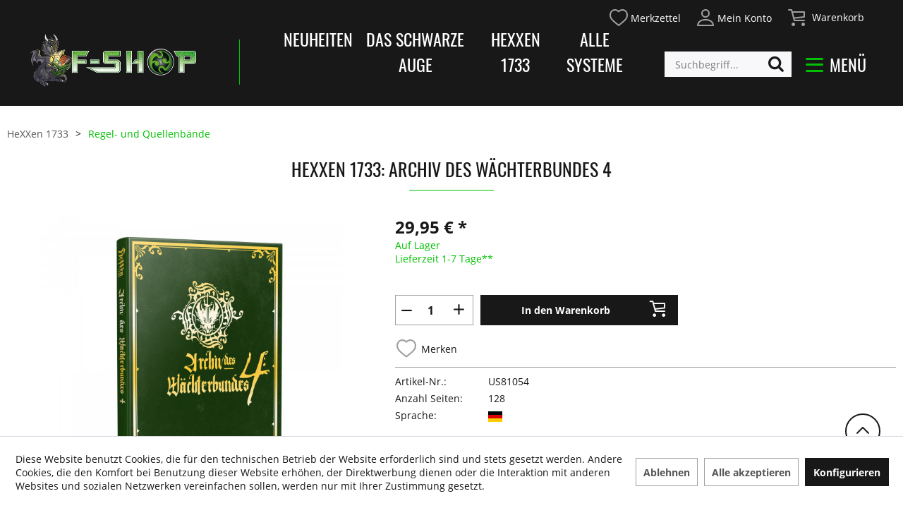

--- FILE ---
content_type: text/html; charset=UTF-8
request_url: https://www.f-shop.de/detail/index/sArticle/2286
body_size: 34505
content:
<!DOCTYPE html>
<html class="no-js" lang="de" itemscope="itemscope" itemtype="http://schema.org/WebPage">
<head>
<meta charset="utf-8">
<meta name="author" content="Ulisses Medien & Spiel Distribution GmbH" />
<meta name="robots" content="index,follow" />
<meta name="revisit-after" content="7 days" />
<meta name="keywords" content="bietet, Hofnarren, gekonnt, Ghule, persischen, setzt, Monsterart, Teufels, Zum, Szene., Professionen, geistliche, zwei, gleich, Konsekrator, Konversen, stellt, Umfang:, Römischen, Spiel" />
<meta name="description" content="HeXXen 1733: Archiv des Wächterbundes 4" />
<meta property="og:type" content="product" />
<meta property="og:site_name" content="F-SHOP" />
<meta property="og:url" content="https://www.f-shop.de/hexxen-1733/regel-und-quellenbaende/2286/hexxen-1733-archiv-des-waechterbundes-4" />
<meta property="og:title" content="HeXXen 1733: Archiv des Wächterbundes 4" />
<meta property="og:description" content="Zum vierten Mal nun sind in diesem Band alle möglichen Beiträge aus der schillernden Welt von HeXXen 1733 zusammengefasst, für Spieler wie für Spielleiter…" />
<meta property="og:image" content="https://www.f-shop.de/media/image/ae/40/a8/US81054_0_0999.jpg" />
<meta property="product:brand" content="ULISSES SPIELE" />
<meta property="product:price" content="29,95" />
<meta property="product:product_link" content="https://www.f-shop.de/hexxen-1733/regel-und-quellenbaende/2286/hexxen-1733-archiv-des-waechterbundes-4" />
<meta name="twitter:card" content="product" />
<meta name="twitter:site" content="F-SHOP" />
<meta name="twitter:title" content="HeXXen 1733: Archiv des Wächterbundes 4" />
<meta name="twitter:description" content="Zum vierten Mal nun sind in diesem Band alle möglichen Beiträge aus der schillernden Welt von HeXXen 1733 zusammengefasst, für Spieler wie für Spielleiter…" />
<meta name="twitter:image" content="https://www.f-shop.de/media/image/ae/40/a8/US81054_0_0999.jpg" />
<meta itemprop="copyrightHolder" content="F-SHOP" />
<meta itemprop="copyrightYear" content="2020" />
<meta itemprop="isFamilyFriendly" content="True" />
<meta itemprop="image" content="https://www.f-shop.de/media/image/37/53/7c/logo_website_F_Shop_2.png" />
<meta name="viewport" content="width=device-width, initial-scale=1.0">
<meta name="mobile-web-app-capable" content="yes">
<meta name="apple-mobile-web-app-title" content="F-SHOP">
<meta name="apple-mobile-web-app-capable" content="yes">
<meta name="apple-mobile-web-app-status-bar-style" content="default">
<meta name="djwoFEEoij270292qe" content="Yes">
<link rel="apple-touch-icon-precomposed" href="https://www.f-shop.de/media/image/5f/b2/bf/Logo-Transp.png">
<link rel="shortcut icon" href="https://www.f-shop.de/media/image/5f/b2/bf/Logo-Transp.png">
<meta name="msapplication-navbutton-color" content="#000000" />
<meta name="application-name" content="F-SHOP" />
<meta name="msapplication-starturl" content="https://www.f-shop.de/" />
<meta name="msapplication-window" content="width=1024;height=768" />
<meta name="msapplication-TileImage" content="https://www.f-shop.de/media/image/5f/b2/bf/Logo-Transp.png">
<meta name="msapplication-TileColor" content="#000000">
<meta name="theme-color" content="#000000" />
<link rel="canonical" href="https://www.f-shop.de/hexxen-1733/regel-und-quellenbaende/2286/hexxen-1733-archiv-des-waechterbundes-4" />
<title itemprop="name">
HeXXen 1733: Archiv des Wächterbundes 4 | Regel- und Quellenbände | HeXXen 1733 | F-SHOP</title>
<link href="/web/cache/1750680348_aba8d211364e07386b8a6ecaffa630bb.css" media="all" rel="stylesheet" type="text/css" />
<script type="text/javascript">
(function (f,i,n,d,o,l,O,g,I,c){var V=[];var m=f.createElement("style");if(d){V.push(d)}if(c&&I.location.hash.indexOf("#search:")===0){V.push(c)}if(V.length>0){var Z=V.join(",");m.textContent=Z+"{opacity: 0;transition: opacity "+O+" ease-in-out;}."+o+" {opacity: 1 !important;}";I.flRevealContainers=function(){var a=f.querySelectorAll(Z);for(var T=0;T<a.length;T++){a[T].classList.add(o)}};setTimeout(I.flRevealContainers,l)}var W=g+"/static/"+i+"/main.js?usergrouphash="+n;var p=f.createElement("script");p.type="text/javascript";p.async=true;p.src=g+"/static/loader.min.js";var q=f.getElementsByTagName("script")[0];p.setAttribute("data-fl-main",W);q.parentNode.insertBefore(p,q);q.parentNode.insertBefore(m,p)})
(document,'48A84E18B639B4D9A93AF3022F4938E9','Awo=','.fl-navigation-result','fl-reveal',3000,'.3s','//cdn.findologic.com',window,'.fl-result');
</script>
</head>
<body class=" is--ctl-detail is--act-index    " >
<div id="bonus--maintenance" data-is-maintenance="1"></div>
<div class="page-wrap">
<noscript class="noscript-main">
<div class="alert is--warning">
<div class="alert--icon">
<i class="icon--element icon--warning"></i>
</div>
<div class="alert--content">
Um F-SHOP in vollem Umfang nutzen zu k&ouml;nnen, empfehlen wir Ihnen Javascript in Ihrem Browser zu aktiveren.
</div>
</div>
</noscript>
<header class="header-main">
<div class="arb--container">
<div class="top-bar">
<div class="container block-group">
<nav class="top-bar--navigation block" role="menubar">

	
		    
	
	
    




    


    <li class="navigation--entry entry--notepad" role="menuitem">
        
        <a href="https://www.f-shop.de/note" title="Merkzettel">
            <i class="fsh-icon--merkzettel"></i>
                        <span class="arb--note--display">
              Merkzettel
            </span>
        </a>
    </li>




    <li class="navigation--entry entry--account with-slt"
        role="menuitem"
        data-offcanvas="true"
        data-offCanvasSelector=".account--dropdown-navigation">
        
            <a href="https://www.f-shop.de/account"
               title="Mein Konto"
               class="is--icon-left entry--link account--link">
                <i class="fsh-icon--konto"></i>
                <span class="account--display">
                        Mein Konto
                </span>
            </a>
        

                    
                <div class="account--dropdown-navigation">

                    
                        <div class="navigation--smartphone">
                            <div class="entry--close-off-canvas">
                                <a href="#close-account-menu"
                                   class="account--close-off-canvas"
                                   title="Menü schließen">
                                    Menü schließen <i class="icon--arrow-right"></i>
                                </a>
                            </div>
                        </div>
                    

                    
                            <div class="account--menu is--rounded is--personalized">
        
                            
                
                                            <span class="navigation--headline">
                            Mein Konto
                        </span>
                                    

                
                <div class="account--menu-container">

                    
                        
                        <ul class="sidebar--navigation navigation--list is--level0 show--active-items">
                            
                                
                                
                                    
                                                                                    <li class="navigation--entry">
                                                <span class="navigation--signin">
                                                    <a href="https://www.f-shop.de/account#hide-registration"
                                                       class="blocked--link btn is--primary navigation--signin-btn"
                                                       data-collapseTarget="#registration"
                                                       data-action="close">
                                                        Anmelden
                                                    </a>
                                                    <span class="navigation--register">
                                                        oder
                                                        <a href="https://www.f-shop.de/account#show-registration"
                                                           class="blocked--link"
                                                           data-collapseTarget="#registration"
                                                           data-action="open">
                                                            registrieren
                                                        </a>
                                                    </span>
                                                </span>
                                            </li>
                                                                            

                                    
                                        <li class="navigation--entry">
                                            <a href="https://www.f-shop.de/account" title="Übersicht" class="navigation--link">
                                                Übersicht
                                            </a>
                                        </li>
                                    
                                

                                
                                
                                    <li class="navigation--entry">
                                        <a href="https://www.f-shop.de/account/profile" title="Persönliche Daten" class="navigation--link" rel="nofollow">
                                            Persönliche Daten
                                        </a>
                                    </li>
                                

                                
                                
                                                                            
                                            <li class="navigation--entry">
                                                <a href="https://www.f-shop.de/address/index/sidebar/" title="Adressen" class="navigation--link" rel="nofollow">
                                                    Adressen
                                                </a>
                                            </li>
                                        
                                                                    

                                
                                



                                
                                
                                    <li class="navigation--entry">
                                        <a href="https://www.f-shop.de/account/orders" title="Bestellungen" class="navigation--link" rel="nofollow">
                                            Bestellungen
                                        </a>
                                    </li>
                                

                                
                                
                                                                            <li class="navigation--entry">
                                            <a href="https://www.f-shop.de/account/downloads" title="Sofortdownloads" class="navigation--link" rel="nofollow">
                                                Sofortdownloads
                                            </a>
                                        </li>
                                                                    

                                
                                
                                    <li class="navigation--entry">
                                        <a href="https://www.f-shop.de/note" title="Merkzettel" class="navigation--link" rel="nofollow">
                                            Merkzettel
                                        </a>
                                    </li>
                                

                                
                                
                                                                    

                                
                                
            <li class="navigation--entry">
            <a href="https://www.f-shop.de/EasyCoupon/list"
               title="Meine Gutscheine"
               class="navigation--link">
                Meine Gutscheine
            </a>
        </li>
        
    <li class="navigation--entry is--quick-order">
        <a href="https://www.f-shop.de/quick-order"
           title="Schnellbestellung"
           class="navigation--link ">
            Schnellbestellung
        </a>
    </li>
    
                                                                    


                            
                        </ul>
                    
                </div>
                    
    </div>
                    
                </div>
            
            </li>




    <li class="navigation--entry entry--cart" role="menuitem">
        
        <a class="is--icon-left cart--link" href="https://www.f-shop.de/checkout/cart" title="Warenkorb">

            <span class="badge is--primary is--minimal cart--quantity is--hidden">0</span>

            <i class="fsh-icon--warenkorb"></i>

            <span class="cart--display">
                                    Warenkorb
                            </span>

        </a>
        <div class="ajax-loader">&nbsp;</div>
    </li>



</nav>
</div>
</div>
<div class="container header--navigation">
<div class="logo-main block-group" role="banner">
<div class="logo--shop block">
<a class="logo--link" href="https://www.f-shop.de/" title="F-SHOP - zur Startseite wechseln">
<picture>
<source srcset="https://www.f-shop.de/media/image/37/53/7c/logo_website_F_Shop_2.png" media="(min-width: 78.75em)">
<source srcset="https://www.f-shop.de/media/image/37/53/7c/logo_website_F_Shop_2.png" media="(min-width: 64em)">
<source srcset="https://www.f-shop.de/media/image/37/53/7c/logo_website_F_Shop_2.png" media="(min-width: 48em)">
<img srcset="https://www.f-shop.de/media/image/37/53/7c/logo_website_F_Shop_2.png" alt="F-SHOP - zur Startseite wechseln" />
</picture>
</a>
</div>
<div class="logo--supportinfo block">
<strong>Fragen zu Ihrer Bestellung?</strong><br /><strong>Rückrufservice: 06087-98870-50</strong>
</div>
</div>
<nav class="shop--navigation block-group">
<ul class="navigation--list block-group" role="menubar">
<li class="navigation--entry entry--menu-left" role="menuitem" arb--data-offcanvas="true" data-offCanvasSelector=".arb--offcanvas-menu">
<a class="entry--link entry--trigger btn is--icon-left" href="#offcanvas--left" data-offcanvas="true" data-offCanvasSelector=".arb--sidebar-main">
<i class="icon--menu"></i> <span class="arb--menu-text">Menü</span>
</a>
<div class="container--ajax-cart arb--offcanvas-menu is--right">
<div class="arb--container">
<div class="arb--menu-header">
<div class="arb--menu-logo">
<picture>
<source srcset="https://www.f-shop.de/media/image/37/53/7c/logo_website_F_Shop_2.png" media="(min-width: 78.75em)">
<source srcset="https://www.f-shop.de/media/image/37/53/7c/logo_website_F_Shop_2.png" media="(min-width: 64em)">
<source srcset="https://www.f-shop.de/media/image/37/53/7c/logo_website_F_Shop_2.png" media="(min-width: 48em)">
<img srcset="https://www.f-shop.de/media/image/37/53/7c/logo_website_F_Shop_2.png" alt="F-SHOP - zur Startseite wechseln" />
</picture>
</div>
<div class="arb--menu-banners">
<a href="https://www.f-shop.de/the-end-of-the-world/" class="arb--banner arb--banner-1">
<div class="arb--img" ></div>
<div class="arb--banner-text">
The End of the World
</div>
</a>
<a href="https://www.f-shop.de/ottavio/" class="arb--banner arb--banner-2">
<div class="arb--img" ></div>
<div class="arb--banner-text">
Ottavio
</div>
</a>
<a href="https://www.f-shop.de/collector-s-club/" class="arb--banner arb--banner-3">
<div class="arb--img" ></div>
<div class="arb--banner-text">
Collector's Club
</div>
</a>
<a href="https://www.f-shop.de/das-schwarze-auge/" class="arb--banner arb--banner-4">
<div class="arb--img" ></div>
<div class="arb--banner-text">
Das Schwarze Auge
</div>
</a>
</div>
<button class="arb--menu-close--btn entry--close-off-canvas" >
<img src="https://www.f-shop.de/themes/Frontend/Fshop/frontend/_public/src/img/icons/svg/icon--schliessen.svg" />
</button>
</div>
<div class="arb--grid-container block-group">
<div class="arb--grid-item item-0 block">
<a href="https://www.f-shop.de/neuheiten/" class="arb--grid-title">
Neuheiten
</a>
<div class="arb--grid-content">
</div>
</div>
<div class="arb--grid-item item-1 block">
<a href="https://www.f-shop.de/the-end-of-the-world/" class="arb--grid-title">
The End of the World
</a>
<div class="arb--grid-content">
</div>
</div>
<div class="arb--grid-item item-2 block">
<a href="https://www.f-shop.de/ottavio/" class="arb--grid-title">
Ottavio
</a>
<div class="arb--grid-content">
<a href="https://www.f-shop.de/ottavio/adventure-in-a-box/" class="arb--grid-content--item">
Adventure in a Box
</a>
<a href="https://www.f-shop.de/ottavio/spiele/" class="arb--grid-content--item">
Spiele
</a>
</div>
</div>
<div class="arb--grid-item item-3 block">
<a href="https://www.f-shop.de/collector-s-club/" class="arb--grid-title">
Collector's Club
</a>
<div class="arb--grid-content">
<a href="https://www.f-shop.de/collector-s-club/welle-januar/" class="arb--grid-content--item">
Welle Januar
</a>
<a href="https://www.f-shop.de/collector-s-club/welle-dezember/" class="arb--grid-content--item">
Welle Dezember
</a>
<a href="https://www.f-shop.de/collector-s-club/welle-november/" class="arb--grid-content--item">
Welle November
</a>
<a href="https://www.f-shop.de/collector-s-club/welle-oktober/" class="arb--grid-content--item">
Welle Oktober
</a>
<a href="https://www.f-shop.de/collector-s-club/welle-september/" class="arb--grid-content--item">
Welle September
</a>
<a href="https://www.f-shop.de/collector-s-club/welle-august/" class="arb--grid-content--item">
Welle August
</a>
</div>
</div>
<div class="arb--grid-item item-4 block">
<a href="https://www.f-shop.de/das-schwarze-auge/" class="arb--grid-title">
Das Schwarze Auge
</a>
<div class="arb--grid-content">
<a href="https://www.f-shop.de/das-schwarze-auge/dsa-lexikon/" class="arb--grid-content--item">
DSA Lexikon
</a>
<a href="https://www.f-shop.de/das-schwarze-auge/neuheiten/" class="arb--grid-content--item">
Neuheiten
</a>
<a href="https://www.f-shop.de/das-schwarze-auge/rollenspiel/" class="arb--grid-content--item">
Rollenspiel
</a>
<a href="https://www.f-shop.de/das-schwarze-auge/zubehoer/" class="arb--grid-content--item">
Zubehör
</a>
<a href="https://www.f-shop.de/das-schwarze-auge/spiele/" class="arb--grid-content--item">
Spiele
</a>
<a href="https://www.f-shop.de/das-schwarze-auge/romane/" class="arb--grid-content--item">
Romane
</a>
</div>
</div>
<div class="arb--grid-item item-5 block">
<a href="https://www.f-shop.de/klunkerhort/" class="arb--grid-title">
Klunkerhort
</a>
<div class="arb--grid-content">
<a href="https://www.f-shop.de/klunkerhort/weiteres/" class="arb--grid-content--item">
Weiteres
</a>
</div>
</div>
<div class="arb--grid-item item-6 block">
<a href="https://www.f-shop.de/elf-produkte/" class="arb--grid-title">
ELF-Produkte
</a>
<div class="arb--grid-content">
</div>
</div>
<div class="arb--grid-item item-7 block">
<a href="https://www.f-shop.de/conventions/" class="arb--grid-title">
Conventions
</a>
<div class="arb--grid-content">
<a href="https://www.f-shop.de/conventions/conventions/" class="arb--grid-content--item">
Conventions
</a>
</div>
</div>
<div class="arb--grid-item item-8 block">
<a href="https://www.f-shop.de/die-schwarze-katze/" class="arb--grid-title">
Die Schwarze Katze
</a>
<div class="arb--grid-content">
<a href="https://www.f-shop.de/die-schwarze-katze/neuheiten/" class="arb--grid-content--item">
Neuheiten
</a>
<a href="https://www.f-shop.de/die-schwarze-katze/regel-und-quellenbaende/" class="arb--grid-content--item">
Regel- und Quellenbände
</a>
<a href="https://www.f-shop.de/die-schwarze-katze/abenteuer/" class="arb--grid-content--item">
Abenteuer
</a>
<a href="https://www.f-shop.de/die-schwarze-katze/krimskrams/" class="arb--grid-content--item">
KrimsKrams
</a>
<a href="https://www.f-shop.de/die-schwarze-katze/zubehoer/" class="arb--grid-content--item">
Zubehör
</a>
</div>
</div>
<div class="arb--grid-item item-9 block">
<a href="https://www.f-shop.de/aventuria/" class="arb--grid-title">
Aventuria
</a>
<div class="arb--grid-content">
<a href="https://www.f-shop.de/aventuria/neuheiten/" class="arb--grid-content--item">
Neuheiten
</a>
<a href="https://www.f-shop.de/aventuria/zum-einstieg-starter-products/" class="arb--grid-content--item">
Zum Einstieg / Starter Products
</a>
<a href="https://www.f-shop.de/aventuria/erweiterungen-expansions/" class="arb--grid-content--item">
Erweiterungen / Expansions
</a>
<a href="https://www.f-shop.de/aventuria/zubehoer-add-ons/" class="arb--grid-content--item">
Zubehör / Add-ons
</a>
<a href="https://www.f-shop.de/aventuria/aventuria-1.0/" class="arb--grid-content--item">
Aventuria 1.0
</a>
</div>
</div>
<div class="arb--grid-item item-10 block">
<a href="https://www.f-shop.de/virtual-tabletops/" class="arb--grid-title">
Virtual Tabletops
</a>
<div class="arb--grid-content">
<a href="https://www.f-shop.de/virtual-tabletops/neuheiten/" class="arb--grid-content--item">
Neuheiten
</a>
<a href="https://www.f-shop.de/virtual-tabletops/das-schwarze-auge-vtt/" class="arb--grid-content--item">
Das Schwarze Auge VTT
</a>
<a href="https://www.f-shop.de/virtual-tabletops/hexxen-1733-vtt/" class="arb--grid-content--item">
HeXXen 1733 VTT
</a>
<a href="https://www.f-shop.de/virtual-tabletops/earthdawn-vtt/" class="arb--grid-content--item">
Earthdawn VTT
</a>
<a href="https://www.f-shop.de/virtual-tabletops/torg-eternity-vtt/" class="arb--grid-content--item">
Torg Eternity VTT
</a>
<a href="https://www.f-shop.de/virtual-tabletops/savage-worlds-vtt/" class="arb--grid-content--item">
Savage Worlds VTT
</a>
<a href="https://www.f-shop.de/virtual-tabletops/pathfinder-vtt/" class="arb--grid-content--item">
Pathfinder VTT
</a>
<a href="https://www.f-shop.de/virtual-tabletops/die-schwarze-katze-vtt/" class="arb--grid-content--item">
Die Schwarze Katze VTT
</a>
</div>
</div>
<div class="arb--grid-item item-11 block">
<a href="https://www.f-shop.de/hexxen-1733/" class="arb--grid-title">
HeXXen 1733
</a>
<div class="arb--grid-content">
<a href="https://www.f-shop.de/hexxen-1733/neuheiten/" class="arb--grid-content--item">
Neuheiten
</a>
<a href="https://www.f-shop.de/hexxen-1733/regel-und-quellenbaende/" class="arb--grid-content--item">
Regel- und Quellenbände
</a>
<a href="https://www.f-shop.de/hexxen-1733/abenteuer/" class="arb--grid-content--item">
Abenteuer
</a>
<a href="https://www.f-shop.de/hexxen-1733/zubehoer/" class="arb--grid-content--item">
Zubehör
</a>
<a href="https://www.f-shop.de/hexxen-1733/f-shop-exklusive-artikel/" class="arb--grid-content--item">
F-Shop exklusive Artikel
</a>
<a href="https://www.f-shop.de/hexxen-1733/hexxen-1733-wunder-der-sorbonnik/" class="arb--grid-content--item">
HeXXen 1733: Wunder der Sorbonnik
</a>
</div>
</div>
<div class="arb--grid-item item-12 block">
<a href="https://www.f-shop.de/warhammer-fantasy-rollenspiel/" class="arb--grid-title">
Warhammer Fantasy Rollenspiel
</a>
<div class="arb--grid-content">
<a href="https://www.f-shop.de/warhammer-fantasy-rollenspiel/neuheiten/" class="arb--grid-content--item">
Neuheiten
</a>
<a href="https://www.f-shop.de/warhammer-fantasy-rollenspiel/einsteigerprodukte/" class="arb--grid-content--item">
Einsteigerprodukte
</a>
<a href="https://www.f-shop.de/warhammer-fantasy-rollenspiel/regel-und-quellenbaende/" class="arb--grid-content--item">
Regel- und Quellenbände
</a>
<a href="https://www.f-shop.de/warhammer-fantasy-rollenspiel/abenteuer/" class="arb--grid-content--item">
Abenteuer
</a>
<a href="https://www.f-shop.de/warhammer-fantasy-rollenspiel/zubehoer/" class="arb--grid-content--item">
Zubehör
</a>
</div>
</div>
<div class="arb--grid-item item-13 block">
<a href="https://www.f-shop.de/pathfinder/" class="arb--grid-title">
Pathfinder
</a>
<div class="arb--grid-content">
<a href="https://www.f-shop.de/pathfinder/neuheiten/" class="arb--grid-content--item">
Neuheiten
</a>
<a href="https://www.f-shop.de/pathfinder/regel-und-quellenbaende/" class="arb--grid-content--item">
Regel- und Quellenbände
</a>
<a href="https://www.f-shop.de/pathfinder/abenteuer/" class="arb--grid-content--item">
Abenteuer
</a>
<a href="https://www.f-shop.de/pathfinder/zubehoer/" class="arb--grid-content--item">
Zubehör
</a>
<a href="https://www.f-shop.de/pathfinder/pathfinder-1.-edition/" class="arb--grid-content--item">
Pathfinder 1. Edition
</a>
</div>
</div>
<div class="arb--grid-item item-14 block">
<a href="https://www.f-shop.de/starfinder/" class="arb--grid-title">
Starfinder
</a>
<div class="arb--grid-content">
<a href="https://www.f-shop.de/starfinder/neuheiten/" class="arb--grid-content--item">
Neuheiten
</a>
<a href="https://www.f-shop.de/starfinder/einsteigerprodukte/" class="arb--grid-content--item">
Einsteigerprodukte
</a>
<a href="https://www.f-shop.de/starfinder/regel-und-quellenbaende/" class="arb--grid-content--item">
Regel- und Quellenbände
</a>
<a href="https://www.f-shop.de/starfinder/abenteuer/" class="arb--grid-content--item">
Abenteuer
</a>
<a href="https://www.f-shop.de/starfinder/zubehoer/" class="arb--grid-content--item">
Zubehör
</a>
</div>
</div>
<div class="arb--grid-item item-15 block">
<a href="https://www.f-shop.de/blade-runner-das-rollenspiel/" class="arb--grid-title">
Blade Runner: Das Rollenspiel
</a>
<div class="arb--grid-content">
</div>
</div>
<div class="arb--grid-item item-16 block">
<a href="https://www.f-shop.de/cosmere-rsp/" class="arb--grid-title">
Cosmere RSP
</a>
<div class="arb--grid-content">
</div>
</div>
<div class="arb--grid-item item-17 block">
<a href="https://www.f-shop.de/pendragon/" class="arb--grid-title">
Pendragon
</a>
<div class="arb--grid-content">
</div>
</div>
<div class="arb--grid-item item-18 block">
<a href="https://www.f-shop.de/dune-abenteuer-im-imperium/" class="arb--grid-title">
Dune: Abenteuer im Imperium
</a>
<div class="arb--grid-content">
</div>
</div>
<div class="arb--grid-item item-19 block">
<a href="https://www.f-shop.de/alien-das-rollenspiel/" class="arb--grid-title">
Alien: Das Rollenspiel
</a>
<div class="arb--grid-content">
</div>
</div>
<div class="arb--grid-item item-20 block">
<a href="https://www.f-shop.de/the-walking-dead/" class="arb--grid-title">
The Walking Dead
</a>
<div class="arb--grid-content">
</div>
</div>
<div class="arb--grid-item item-21 block">
<a href="https://www.f-shop.de/fallout-das-rollenspiel/" class="arb--grid-title">
Fallout: Das Rollenspiel
</a>
<div class="arb--grid-content">
</div>
</div>
<div class="arb--grid-item item-22 block">
<a href="https://www.f-shop.de/sentinel-comics-das-rollenspiel/" class="arb--grid-title">
Sentinel Comics - Das Rollenspiel
</a>
<div class="arb--grid-content">
</div>
</div>
<div class="arb--grid-item item-23 block">
<a href="https://www.f-shop.de/fabula-ultima/" class="arb--grid-title">
Fabula Ultima
</a>
<div class="arb--grid-content">
</div>
</div>
<div class="arb--grid-item item-24 block">
<a href="https://www.f-shop.de/wilderfeast/" class="arb--grid-title">
Wilderfeast
</a>
<div class="arb--grid-content">
</div>
</div>
<div class="arb--grid-item item-25 block">
<a href="https://www.f-shop.de/die-welt-der-dunkelheit/" class="arb--grid-title">
Die Welt der Dunkelheit
</a>
<div class="arb--grid-content">
<a href="https://www.f-shop.de/die-welt-der-dunkelheit/neuheiten/" class="arb--grid-content--item">
Neuheiten
</a>
<a href="https://www.f-shop.de/die-welt-der-dunkelheit/wechselbalg-c20/" class="arb--grid-content--item">
Wechselbalg C20
</a>
<a href="https://www.f-shop.de/die-welt-der-dunkelheit/magus-m20/" class="arb--grid-content--item">
Magus M20
</a>
<a href="https://www.f-shop.de/die-welt-der-dunkelheit/vampire-die-maskerade-v20/" class="arb--grid-content--item">
Vampire: Die Maskerade V20
</a>
<a href="https://www.f-shop.de/die-welt-der-dunkelheit/werwolf-w20/" class="arb--grid-content--item">
Werwolf W20
</a>
<a href="https://www.f-shop.de/die-welt-der-dunkelheit/vampire-das-dunkle-zeitalter/" class="arb--grid-content--item">
Vampire: Das Dunkle Zeitalter
</a>
</div>
</div>
<div class="arb--grid-item item-26 block">
<a href="https://www.f-shop.de/vampire-v5/" class="arb--grid-title">
Vampire V5
</a>
<div class="arb--grid-content">
<a href="https://www.f-shop.de/vampire-v5/v5/" class="arb--grid-content--item">
V5
</a>
</div>
</div>
<div class="arb--grid-item item-27 block">
<a href="https://www.f-shop.de/delta-green/" class="arb--grid-title">
Delta Green
</a>
<div class="arb--grid-content">
</div>
</div>
<div class="arb--grid-item item-28 block">
<a href="https://www.f-shop.de/savage-worlds/" class="arb--grid-title">
Savage Worlds
</a>
<div class="arb--grid-content">
<a href="https://www.f-shop.de/savage-worlds/neuheiten/" class="arb--grid-content--item">
Neuheiten
</a>
<a href="https://www.f-shop.de/savage-worlds/regel-und-quellenbaende/" class="arb--grid-content--item">
Regel- und Quellenbände
</a>
<a href="https://www.f-shop.de/savage-worlds/pathfinder-fuer-savage-worlds/" class="arb--grid-content--item">
Pathfinder für Savage Worlds
</a>
<a href="https://www.f-shop.de/savage-worlds/hexxen-1733-fuer-savage-worlds/" class="arb--grid-content--item">
HeXXen 1733 für Savage Worlds
</a>
<a href="https://www.f-shop.de/savage-worlds/abenteuer/" class="arb--grid-content--item">
Abenteuer
</a>
<a href="https://www.f-shop.de/savage-worlds/zubehoer/" class="arb--grid-content--item">
Zubehör
</a>
</div>
</div>
<div class="arb--grid-item item-29 block">
<a href="https://www.f-shop.de/5e/" class="arb--grid-title">
5e
</a>
<div class="arb--grid-content">
<a href="https://www.f-shop.de/5e/neuheiten/" class="arb--grid-content--item">
Neuheiten
</a>
<a href="https://www.f-shop.de/5e/einsteigerprodukte/" class="arb--grid-content--item">
Einsteigerprodukte
</a>
<a href="https://www.f-shop.de/5e/journey-to-ragnarok/" class="arb--grid-content--item">
Journey to Ragnarok
</a>
<a href="https://www.f-shop.de/5e/abenteuer/" class="arb--grid-content--item">
Abenteuer
</a>
<a href="https://www.f-shop.de/5e/regel-und-quellenbaende/" class="arb--grid-content--item">
Regel- und Quellenbände
</a>
<a href="https://www.f-shop.de/5e/mythgart/" class="arb--grid-content--item">
Mythgart
</a>
</div>
</div>
<div class="arb--grid-item item-30 block">
<a href="https://www.f-shop.de/tales-from-the-loop-things-from-the-flood/" class="arb--grid-title">
Tales from the Loop / Things from the Flood
</a>
<div class="arb--grid-content">
<a href="https://www.f-shop.de/tales-from-the-loop-things-from-the-flood/tales-from-the-loop/" class="arb--grid-content--item">
Tales from the Loop
</a>
<a href="https://www.f-shop.de/tales-from-the-loop-things-from-the-flood/things-from-the-flood/" class="arb--grid-content--item">
Things from the Flood
</a>
</div>
</div>
<div class="arb--grid-item item-31 block">
<a href="https://www.f-shop.de/earthdawn/" class="arb--grid-title">
Earthdawn
</a>
<div class="arb--grid-content">
<a href="https://www.f-shop.de/earthdawn/neuheiten/" class="arb--grid-content--item">
Neuheiten
</a>
<a href="https://www.f-shop.de/earthdawn/regel-und-quellenbaende/" class="arb--grid-content--item">
Regel - und Quellenbände
</a>
<a href="https://www.f-shop.de/earthdawn/abenteuer/" class="arb--grid-content--item">
Abenteuer
</a>
<a href="https://www.f-shop.de/earthdawn/zubehoer/" class="arb--grid-content--item">
Zubehör
</a>
</div>
</div>
<div class="arb--grid-item item-32 block">
<a href="https://www.f-shop.de/torg-eternity/" class="arb--grid-title">
Torg Eternity
</a>
<div class="arb--grid-content">
<a href="https://www.f-shop.de/torg-eternity/neuheiten/" class="arb--grid-content--item">
Neuheiten
</a>
<a href="https://www.f-shop.de/torg-eternity/einsteigerprodukte/" class="arb--grid-content--item">
Einsteigerprodukte
</a>
<a href="https://www.f-shop.de/torg-eternity/regel-und-quellenbaende/" class="arb--grid-content--item">
Regel- und Quellenbände
</a>
<a href="https://www.f-shop.de/torg-eternity/abenteuer/" class="arb--grid-content--item">
Abenteuer
</a>
<a href="https://www.f-shop.de/torg-eternity/zubehoer/" class="arb--grid-content--item">
Zubehör
</a>
</div>
</div>
<div class="arb--grid-item item-33 block">
<a href="https://www.f-shop.de/fading-suns/" class="arb--grid-title">
Fading Suns
</a>
<div class="arb--grid-content">
</div>
</div>
<div class="arb--grid-item item-34 block">
<a href="https://www.f-shop.de/myth-gold-mine/" class="arb--grid-title">
Myth Gold Mine
</a>
<div class="arb--grid-content">
<a href="https://www.f-shop.de/myth-gold-mine/printed-products/" class="arb--grid-content--item">
Printed Products
</a>
<a href="https://www.f-shop.de/myth-gold-mine/miniatures/" class="arb--grid-content--item">
Miniatures
</a>
</div>
</div>
<div class="arb--grid-item item-35 block">
<a href="https://www.f-shop.de/ulisses-spiele-classic/" class="arb--grid-title">
Ulisses Spiele Classic
</a>
<div class="arb--grid-content">
</div>
</div>
<div class="arb--grid-item item-36 block">
<a href="https://www.f-shop.de/two-thin-coats-farbenpaints/" class="arb--grid-title">
Two Thin Coats Farben/Paints
</a>
<div class="arb--grid-content">
<a href="https://www.f-shop.de/two-thin-coats-farbenpaints/welle-1-wave-1/" class="arb--grid-content--item">
Welle 1 / Wave 1
</a>
<a href="https://www.f-shop.de/two-thin-coats-farbenpaints/welle-2-wave-2/" class="arb--grid-content--item">
Welle 2 / Wave 2
</a>
<a href="https://www.f-shop.de/two-thin-coats-farbenpaints/welle-3-wave-3/" class="arb--grid-content--item">
Welle 3 / Wave 3
</a>
</div>
</div>
<div class="arb--grid-item item-37 block">
<a href="https://www.f-shop.de/merchandise/" class="arb--grid-title">
Merchandise
</a>
<div class="arb--grid-content">
</div>
</div>
<div class="arb--grid-item item-38 block">
<a href="https://www.f-shop.de/gutscheine/" class="arb--grid-title">
Gutscheine
</a>
<div class="arb--grid-content">
</div>
</div>
<div class="arb--grid-item item-39 block">
<a href="https://www.f-shop.de/english-products/" class="arb--grid-title">
English Products
</a>
<div class="arb--grid-content">
<a href="https://www.f-shop.de/english-products/new-products/" class="arb--grid-content--item">
New Products
</a>
<a href="https://www.f-shop.de/english-products/torg-eternity/" class="arb--grid-content--item">
Torg Eternity
</a>
<a href="https://www.f-shop.de/english-products/the-dark-eye/" class="arb--grid-content--item">
The Dark Eye
</a>
<a href="https://www.f-shop.de/english-products/fading-suns/" class="arb--grid-content--item">
Fading Suns
</a>
</div>
</div>
<div class="arb--grid-item item-40 block">
<a href="https://www.f-shop.de/be-a-hero/" class="arb--grid-title">
Be a Hero
</a>
<div class="arb--grid-content">
</div>
</div>
<div class="arb--grid-item item-41 block">
<a href="https://www.f-shop.de/start-dsa/" class="arb--grid-title">
Start DSA
</a>
<div class="arb--grid-content">
</div>
</div>
<div class="arb--grid-item item-42 block">
<a href="https://www.f-shop.de/start-dsk/" class="arb--grid-title">
Start DSK
</a>
<div class="arb--grid-content">
</div>
</div>
<div class="arb--grid-item item-43 block">
<a href="https://www.f-shop.de/start-hexxen-1733/" class="arb--grid-title">
Start HeXXen 1733
</a>
<div class="arb--grid-content">
</div>
</div>
<div class="arb--grid-item item-44 block">
<a href="https://www.f-shop.de/start-delta-green/" class="arb--grid-title">
Start Delta Green
</a>
<div class="arb--grid-content">
</div>
</div>
<div class="arb--grid-item item-45 block">
<a href="https://www.f-shop.de/start-fabula-ultima/" class="arb--grid-title">
Start Fabula Ultima
</a>
<div class="arb--grid-content">
</div>
</div>
<div class="arb--grid-item item-46 block">
<a href="https://www.f-shop.de/start-sentinel-comics/" class="arb--grid-title">
Start Sentinel Comics
</a>
<div class="arb--grid-content">
</div>
</div>
<div class="arb--grid-item item-47 block">
<a href="https://www.f-shop.de/start-warhammer-fantasy/" class="arb--grid-title">
Start Warhammer Fantasy
</a>
<div class="arb--grid-content">
</div>
</div>
</div>
</div>
</div>
</li>
<li class="navigation--entry entry--search" role="menuitem" data-search="true" aria-haspopup="true" data-minLength="3">
<a class="btn entry--link entry--trigger" href="#show-hide--search" title="Suche anzeigen / schließen">
<i class="icon--search"></i>
<span class="search--display">Suchen</span>
</a>
<form action="/search" method="get" class="main-search--form">
<input type="search" name="sSearch" class="main-search--field" autocomplete="off" autocapitalize="off" placeholder="Suchbegriff..." maxlength="30" />
<button type="submit" class="main-search--button">
<i class="icon--search"></i>
<span class="main-search--text">Suchen</span>
</button>
<div class="form--ajax-loader">&nbsp;</div>
</form>
<div class="main-search--results"></div>
</li>
<li class="navigation--entry arb--navigation" role="menuitem">
<div class="arb--navigation-wrapper">
<a class="arb--navigation-item entry--link" href="https://www.f-shop.de/neuheiten/" data-offcanvas="true" data-offCanvasSelector=".sidebar-main">
Neuheiten
</a>
<a class="arb--navigation-item entry--link" href="https://www.f-shop.de/das-schwarze-auge/" data-offcanvas="true" data-offCanvasSelector=".sidebar-main">
Das Schwarze Auge
</a>
<a class="arb--navigation-item entry--link" href="https://www.f-shop.de/hexxen-1733/" data-offcanvas="true" data-offCanvasSelector=".sidebar-main">
HeXXen 1733
</a>
<a class="arb--navigation-item entry--link" href="https://www.f-shop.de/" data-offcanvas="true" data-offCanvasSelector=".sidebar-main">
Alle Systeme
</a>
</div>
</li>
</ul>
</nav>
<div class="container--ajax-cart" data-collapse-cart="true" data-displayMode="offcanvas"></div>
</div>
<nav class="navigation-main">
<div class="container" data-menu-scroller="true" data-listSelector=".navigation--list.container" data-viewPortSelector=".navigation--list-wrapper">
<div class="navigation--list-wrapper">
<ul class="navigation--list container" role="menubar" itemscope="itemscope" itemtype="http://schema.org/SiteNavigationElement">
<li class="navigation--entry is--home" role="menuitem"><a class="navigation--link is--first" href="https://www.f-shop.de/" title="Home" itemprop="url"><span itemprop="name">Home</span></a></li><li class="navigation--entry" role="menuitem"><a class="navigation--link" href="https://www.f-shop.de/neuheiten/" title="Neuheiten" itemprop="url"><span itemprop="name">Neuheiten</span></a></li><li class="navigation--entry" role="menuitem"><a class="navigation--link" href="https://www.f-shop.de/the-end-of-the-world/" title="The End of the World" itemprop="url"><span itemprop="name">The End of the World</span></a></li><li class="navigation--entry" role="menuitem"><a class="navigation--link" href="https://www.f-shop.de/ottavio/" title="Ottavio" itemprop="url"><span itemprop="name">Ottavio</span></a></li><li class="navigation--entry" role="menuitem"><a class="navigation--link" href="https://www.f-shop.de/collector-s-club/" title="Collector's Club" itemprop="url"><span itemprop="name">Collector's Club</span></a></li><li class="navigation--entry" role="menuitem"><a class="navigation--link" href="https://www.f-shop.de/klunkerhort/" title="Klunkerhort" itemprop="url"><span itemprop="name">Klunkerhort</span></a></li><li class="navigation--entry" role="menuitem"><a class="navigation--link" href="https://www.f-shop.de/elf-produkte/" title="ELF-Produkte" itemprop="url"><span itemprop="name">ELF-Produkte</span></a></li><li class="navigation--entry" role="menuitem"><a class="navigation--link" href="https://www.f-shop.de/conventions/" title="Conventions" itemprop="url"><span itemprop="name">Conventions</span></a></li><li class="navigation--entry" role="menuitem"><a class="navigation--link" href="https://www.f-shop.de/die-schwarze-katze/" title="Die Schwarze Katze" itemprop="url"><span itemprop="name">Die Schwarze Katze</span></a></li><li class="navigation--entry" role="menuitem"><a class="navigation--link" href="https://www.f-shop.de/aventuria/" title="Aventuria" itemprop="url"><span itemprop="name">Aventuria</span></a></li><li class="navigation--entry" role="menuitem"><a class="navigation--link" href="https://www.f-shop.de/virtual-tabletops/" title="Virtual Tabletops" itemprop="url"><span itemprop="name">Virtual Tabletops</span></a></li><li class="navigation--entry is--active" role="menuitem"><a class="navigation--link is--active" href="https://www.f-shop.de/hexxen-1733/" title="HeXXen 1733" itemprop="url"><span itemprop="name">HeXXen 1733</span></a></li><li class="navigation--entry" role="menuitem"><a class="navigation--link" href="https://www.f-shop.de/warhammer-fantasy-rollenspiel/" title="Warhammer Fantasy Rollenspiel" itemprop="url"><span itemprop="name">Warhammer Fantasy Rollenspiel</span></a></li><li class="navigation--entry" role="menuitem"><a class="navigation--link" href="https://www.f-shop.de/pathfinder/" title="Pathfinder" itemprop="url"><span itemprop="name">Pathfinder</span></a></li><li class="navigation--entry" role="menuitem"><a class="navigation--link" href="https://www.f-shop.de/starfinder/" title="Starfinder" itemprop="url"><span itemprop="name">Starfinder</span></a></li><li class="navigation--entry" role="menuitem"><a class="navigation--link" href="https://www.f-shop.de/blade-runner-das-rollenspiel/" title="Blade Runner: Das Rollenspiel" itemprop="url"><span itemprop="name">Blade Runner: Das Rollenspiel</span></a></li><li class="navigation--entry" role="menuitem"><a class="navigation--link" href="https://www.f-shop.de/cosmere-rsp/" title="Cosmere RSP" itemprop="url"><span itemprop="name">Cosmere RSP</span></a></li><li class="navigation--entry" role="menuitem"><a class="navigation--link" href="https://www.f-shop.de/pendragon/" title="Pendragon" itemprop="url"><span itemprop="name">Pendragon</span></a></li><li class="navigation--entry" role="menuitem"><a class="navigation--link" href="https://www.f-shop.de/dune-abenteuer-im-imperium/" title="Dune: Abenteuer im Imperium" itemprop="url"><span itemprop="name">Dune: Abenteuer im Imperium</span></a></li><li class="navigation--entry" role="menuitem"><a class="navigation--link" href="https://www.f-shop.de/alien-das-rollenspiel/" title="Alien: Das Rollenspiel" itemprop="url"><span itemprop="name">Alien: Das Rollenspiel</span></a></li><li class="navigation--entry" role="menuitem"><a class="navigation--link" href="https://www.f-shop.de/the-walking-dead/" title="The Walking Dead" itemprop="url"><span itemprop="name">The Walking Dead</span></a></li><li class="navigation--entry" role="menuitem"><a class="navigation--link" href="https://www.f-shop.de/fallout-das-rollenspiel/" title="Fallout: Das Rollenspiel" itemprop="url"><span itemprop="name">Fallout: Das Rollenspiel</span></a></li><li class="navigation--entry" role="menuitem"><a class="navigation--link" href="https://www.f-shop.de/sentinel-comics-das-rollenspiel/" title="Sentinel Comics - Das Rollenspiel" itemprop="url"><span itemprop="name">Sentinel Comics - Das Rollenspiel</span></a></li><li class="navigation--entry" role="menuitem"><a class="navigation--link" href="https://www.f-shop.de/fabula-ultima/" title="Fabula Ultima" itemprop="url"><span itemprop="name">Fabula Ultima</span></a></li><li class="navigation--entry" role="menuitem"><a class="navigation--link" href="https://www.f-shop.de/wilderfeast/" title="Wilderfeast" itemprop="url"><span itemprop="name">Wilderfeast</span></a></li><li class="navigation--entry" role="menuitem"><a class="navigation--link" href="https://www.f-shop.de/die-welt-der-dunkelheit/" title="Die Welt der Dunkelheit" itemprop="url"><span itemprop="name">Die Welt der Dunkelheit</span></a></li><li class="navigation--entry" role="menuitem"><a class="navigation--link" href="https://www.f-shop.de/vampire-v5/" title="Vampire V5" itemprop="url"><span itemprop="name">Vampire V5</span></a></li><li class="navigation--entry" role="menuitem"><a class="navigation--link" href="https://www.f-shop.de/delta-green/" title="Delta Green" itemprop="url"><span itemprop="name">Delta Green</span></a></li><li class="navigation--entry" role="menuitem"><a class="navigation--link" href="https://www.f-shop.de/savage-worlds/" title="Savage Worlds" itemprop="url"><span itemprop="name">Savage Worlds</span></a></li><li class="navigation--entry" role="menuitem"><a class="navigation--link" href="https://www.f-shop.de/5e/" title="5e" itemprop="url"><span itemprop="name">5e</span></a></li><li class="navigation--entry" role="menuitem"><a class="navigation--link" href="https://www.f-shop.de/tales-from-the-loop-things-from-the-flood/" title="Tales from the Loop / Things from the Flood" itemprop="url"><span itemprop="name">Tales from the Loop / Things from the Flood</span></a></li><li class="navigation--entry" role="menuitem"><a class="navigation--link" href="https://www.f-shop.de/earthdawn/" title="Earthdawn" itemprop="url"><span itemprop="name">Earthdawn</span></a></li><li class="navigation--entry" role="menuitem"><a class="navigation--link" href="https://www.f-shop.de/torg-eternity/" title="Torg Eternity" itemprop="url"><span itemprop="name">Torg Eternity</span></a></li><li class="navigation--entry" role="menuitem"><a class="navigation--link" href="https://www.f-shop.de/fading-suns/" title="Fading Suns" itemprop="url"><span itemprop="name">Fading Suns</span></a></li><li class="navigation--entry" role="menuitem"><a class="navigation--link" href="https://www.f-shop.de/myth-gold-mine/" title="Myth Gold Mine" itemprop="url"><span itemprop="name">Myth Gold Mine</span></a></li><li class="navigation--entry" role="menuitem"><a class="navigation--link" href="https://www.f-shop.de/ulisses-spiele-classic/" title="Ulisses Spiele Classic" itemprop="url"><span itemprop="name">Ulisses Spiele Classic</span></a></li><li class="navigation--entry" role="menuitem"><a class="navigation--link" href="https://www.f-shop.de/two-thin-coats-farbenpaints/" title="Two Thin Coats Farben/Paints" itemprop="url"><span itemprop="name">Two Thin Coats Farben/Paints</span></a></li><li class="navigation--entry" role="menuitem"><a class="navigation--link" href="https://www.f-shop.de/merchandise/" title="Merchandise" itemprop="url"><span itemprop="name">Merchandise</span></a></li><li class="navigation--entry" role="menuitem"><a class="navigation--link" href="https://www.f-shop.de/gutscheine/" title="Gutscheine" itemprop="url"><span itemprop="name">Gutscheine</span></a></li><li class="navigation--entry" role="menuitem"><a class="navigation--link" href="https://www.f-shop.de/english-products/" title="English Products" itemprop="url"><span itemprop="name">English Products</span></a></li><li class="navigation--entry" role="menuitem"><a class="navigation--link" href="https://www.f-shop.de/be-a-hero/" title="Be a Hero" itemprop="url"><span itemprop="name">Be a Hero</span></a></li><li class="navigation--entry" role="menuitem"><a class="navigation--link" href="https://www.f-shop.de/start-dsa/" title="Start DSA" itemprop="url"><span itemprop="name">Start DSA</span></a></li><li class="navigation--entry" role="menuitem"><a class="navigation--link" href="https://www.f-shop.de/start-dsk/" title="Start DSK" itemprop="url"><span itemprop="name">Start DSK</span></a></li><li class="navigation--entry" role="menuitem"><a class="navigation--link" href="https://www.f-shop.de/start-hexxen-1733/" title="Start HeXXen 1733" itemprop="url"><span itemprop="name">Start HeXXen 1733</span></a></li><li class="navigation--entry" role="menuitem"><a class="navigation--link" href="https://www.f-shop.de/start-delta-green/" title="Start Delta Green" itemprop="url"><span itemprop="name">Start Delta Green</span></a></li><li class="navigation--entry" role="menuitem"><a class="navigation--link" href="https://www.f-shop.de/start-fabula-ultima/" title="Start Fabula Ultima" itemprop="url"><span itemprop="name">Start Fabula Ultima</span></a></li><li class="navigation--entry" role="menuitem"><a class="navigation--link" href="https://www.f-shop.de/start-sentinel-comics/" title="Start Sentinel Comics" itemprop="url"><span itemprop="name">Start Sentinel Comics</span></a></li><li class="navigation--entry" role="menuitem"><a class="navigation--link" href="https://www.f-shop.de/start-warhammer-fantasy/" title="Start Warhammer Fantasy" itemprop="url"><span itemprop="name">Start Warhammer Fantasy</span></a></li>            </ul>
</div>
<div class="advanced-menu" data-advanced-menu="true" data-hoverDelay="250">
<div class="menu--container">
<div class="button-container">
<a href="https://www.f-shop.de/neuheiten/" class="button--category" title="Zur Kategorie Neuheiten">
<i class="icon--arrow-right"></i>
Zur Kategorie Neuheiten
</a>
<span class="button--close">
<i class="icon--cross"></i>
</span>
</div>
</div>
<div class="menu--container">
<div class="button-container">
<a href="https://www.f-shop.de/the-end-of-the-world/" class="button--category" title="Zur Kategorie The End of the World">
<i class="icon--arrow-right"></i>
Zur Kategorie The End of the World
</a>
<span class="button--close">
<i class="icon--cross"></i>
</span>
</div>
</div>
<div class="menu--container">
<div class="button-container">
<a href="https://www.f-shop.de/ottavio/" class="button--category" title="Zur Kategorie Ottavio">
<i class="icon--arrow-right"></i>
Zur Kategorie Ottavio
</a>
<span class="button--close">
<i class="icon--cross"></i>
</span>
</div>
<div class="content--wrapper has--content">
<ul class="menu--list menu--level-0 columns--4" style="width: 100%;">
<li class="menu--list-item item--level-0" style="width: 100%">
<a href="https://www.f-shop.de/ottavio/adventure-in-a-box/" class="menu--list-item-link" title="Adventure in a Box">Adventure in a Box</a>
</li>
<li class="menu--list-item item--level-0" style="width: 100%">
<a href="https://www.f-shop.de/ottavio/spiele/" class="menu--list-item-link" title="Spiele">Spiele</a>
</li>
</ul>
</div>
</div>
<div class="menu--container">
<div class="button-container">
<a href="https://www.f-shop.de/collector-s-club/" class="button--category" title="Zur Kategorie Collector&#039;s Club">
<i class="icon--arrow-right"></i>
Zur Kategorie Collector's Club
</a>
<span class="button--close">
<i class="icon--cross"></i>
</span>
</div>
<div class="content--wrapper has--content has--teaser">
<ul class="menu--list menu--level-0 columns--2" style="width: 50%;">
<li class="menu--list-item item--level-0" style="width: 100%">
<a href="https://www.f-shop.de/collector-s-club/welle-januar/" class="menu--list-item-link" title="Welle Januar">Welle Januar</a>
</li>
<li class="menu--list-item item--level-0" style="width: 100%">
<a href="https://www.f-shop.de/collector-s-club/welle-dezember/" class="menu--list-item-link" title="Welle Dezember">Welle Dezember</a>
</li>
<li class="menu--list-item item--level-0" style="width: 100%">
<a href="https://www.f-shop.de/collector-s-club/welle-november/" class="menu--list-item-link" title="Welle November">Welle November</a>
</li>
<li class="menu--list-item item--level-0" style="width: 100%">
<a href="https://www.f-shop.de/collector-s-club/welle-oktober/" class="menu--list-item-link" title="Welle Oktober">Welle Oktober</a>
</li>
<li class="menu--list-item item--level-0" style="width: 100%">
<a href="https://www.f-shop.de/collector-s-club/welle-september/" class="menu--list-item-link" title="Welle September">Welle September</a>
</li>
<li class="menu--list-item item--level-0" style="width: 100%">
<a href="https://www.f-shop.de/collector-s-club/welle-august/" class="menu--list-item-link" title="Welle August">Welle August</a>
</li>
</ul>
<div class="menu--delimiter" style="right: 50%;"></div>
<div class="menu--teaser" style="width: 50%;">
<a href="https://www.f-shop.de/collector-s-club/" title="Zur Kategorie Collector&#039;s Club" class="teaser--image" style="background-image: url(https://www.f-shop.de/);"></a>
</div>
</div>
</div>
<div class="menu--container">
<div class="button-container">
<a href="https://www.f-shop.de/klunkerhort/" class="button--category" title="Zur Kategorie Klunkerhort">
<i class="icon--arrow-right"></i>
Zur Kategorie Klunkerhort
</a>
<span class="button--close">
<i class="icon--cross"></i>
</span>
</div>
<div class="content--wrapper has--content has--teaser">
<ul class="menu--list menu--level-0 columns--2" style="width: 50%;">
<li class="menu--list-item item--level-0" style="width: 100%">
<a href="https://www.f-shop.de/klunkerhort/weiteres/" class="menu--list-item-link" title="Weiteres">Weiteres</a>
</li>
</ul>
<div class="menu--delimiter" style="right: 50%;"></div>
<div class="menu--teaser" style="width: 50%;">
<a href="https://www.f-shop.de/klunkerhort/" title="Zur Kategorie Klunkerhort" class="teaser--image" style="background-image: url(https://www.f-shop.de/);"></a>
</div>
</div>
</div>
<div class="menu--container">
<div class="button-container">
<a href="https://www.f-shop.de/elf-produkte/" class="button--category" title="Zur Kategorie ELF-Produkte">
<i class="icon--arrow-right"></i>
Zur Kategorie ELF-Produkte
</a>
<span class="button--close">
<i class="icon--cross"></i>
</span>
</div>
</div>
<div class="menu--container">
<div class="button-container">
<a href="https://www.f-shop.de/conventions/" class="button--category" title="Zur Kategorie Conventions">
<i class="icon--arrow-right"></i>
Zur Kategorie Conventions
</a>
<span class="button--close">
<i class="icon--cross"></i>
</span>
</div>
<div class="content--wrapper has--content has--teaser">
<ul class="menu--list menu--level-0 columns--2" style="width: 50%;">
<li class="menu--list-item item--level-0" style="width: 100%">
<a href="https://www.f-shop.de/conventions/conventions/" class="menu--list-item-link" title="Conventions">Conventions</a>
</li>
</ul>
<div class="menu--delimiter" style="right: 50%;"></div>
<div class="menu--teaser" style="width: 50%;">
<a href="https://www.f-shop.de/conventions/" title="Zur Kategorie Conventions" class="teaser--image" style="background-image: url(https://www.f-shop.de/);"></a>
</div>
</div>
</div>
<div class="menu--container">
<div class="button-container">
<a href="https://www.f-shop.de/die-schwarze-katze/" class="button--category" title="Zur Kategorie Die Schwarze Katze">
<i class="icon--arrow-right"></i>
Zur Kategorie Die Schwarze Katze
</a>
<span class="button--close">
<i class="icon--cross"></i>
</span>
</div>
<div class="content--wrapper has--content has--teaser">
<ul class="menu--list menu--level-0 columns--2" style="width: 50%;">
<li class="menu--list-item item--level-0" style="width: 100%">
<a href="https://www.f-shop.de/die-schwarze-katze/neuheiten/" class="menu--list-item-link" title="Neuheiten">Neuheiten</a>
</li>
<li class="menu--list-item item--level-0" style="width: 100%">
<a href="https://www.f-shop.de/die-schwarze-katze/regel-und-quellenbaende/" class="menu--list-item-link" title="Regel- und Quellenbände">Regel- und Quellenbände</a>
</li>
<li class="menu--list-item item--level-0" style="width: 100%">
<a href="https://www.f-shop.de/die-schwarze-katze/abenteuer/" class="menu--list-item-link" title="Abenteuer">Abenteuer</a>
</li>
<li class="menu--list-item item--level-0" style="width: 100%">
<a href="https://www.f-shop.de/die-schwarze-katze/krimskrams/" class="menu--list-item-link" title="KrimsKrams">KrimsKrams</a>
</li>
<li class="menu--list-item item--level-0" style="width: 100%">
<a href="https://www.f-shop.de/die-schwarze-katze/zubehoer/" class="menu--list-item-link" title="Zubehör">Zubehör</a>
</li>
</ul>
<div class="menu--delimiter" style="right: 50%;"></div>
<div class="menu--teaser" style="width: 50%;">
<a href="https://www.f-shop.de/die-schwarze-katze/" title="Zur Kategorie Die Schwarze Katze" class="teaser--image" style="background-image: url(https://www.f-shop.de/);"></a>
</div>
</div>
</div>
<div class="menu--container">
<div class="button-container">
<a href="https://www.f-shop.de/aventuria/" class="button--category" title="Zur Kategorie Aventuria">
<i class="icon--arrow-right"></i>
Zur Kategorie Aventuria
</a>
<span class="button--close">
<i class="icon--cross"></i>
</span>
</div>
<div class="content--wrapper has--content has--teaser">
<ul class="menu--list menu--level-0 columns--2" style="width: 50%;">
<li class="menu--list-item item--level-0" style="width: 100%">
<a href="https://www.f-shop.de/aventuria/neuheiten/" class="menu--list-item-link" title="Neuheiten">Neuheiten</a>
</li>
<li class="menu--list-item item--level-0" style="width: 100%">
<a href="https://www.f-shop.de/aventuria/zum-einstieg-starter-products/" class="menu--list-item-link" title="Zum Einstieg / Starter Products">Zum Einstieg / Starter Products</a>
</li>
<li class="menu--list-item item--level-0" style="width: 100%">
<a href="https://www.f-shop.de/aventuria/erweiterungen-expansions/" class="menu--list-item-link" title="Erweiterungen / Expansions">Erweiterungen / Expansions</a>
</li>
<li class="menu--list-item item--level-0" style="width: 100%">
<a href="https://www.f-shop.de/aventuria/zubehoer-add-ons/" class="menu--list-item-link" title="Zubehör / Add-ons">Zubehör / Add-ons</a>
</li>
<li class="menu--list-item item--level-0" style="width: 100%">
<a href="https://www.f-shop.de/aventuria/aventuria-1.0/" class="menu--list-item-link" title="Aventuria 1.0">Aventuria 1.0</a>
</li>
</ul>
<div class="menu--delimiter" style="right: 50%;"></div>
<div class="menu--teaser" style="width: 50%;">
<a href="https://www.f-shop.de/aventuria/" title="Zur Kategorie Aventuria" class="teaser--image" style="background-image: url(https://www.f-shop.de/);"></a>
</div>
</div>
</div>
<div class="menu--container">
<div class="button-container">
<a href="https://www.f-shop.de/virtual-tabletops/" class="button--category" title="Zur Kategorie Virtual Tabletops">
<i class="icon--arrow-right"></i>
Zur Kategorie Virtual Tabletops
</a>
<span class="button--close">
<i class="icon--cross"></i>
</span>
</div>
<div class="content--wrapper has--content has--teaser">
<ul class="menu--list menu--level-0 columns--2" style="width: 50%;">
<li class="menu--list-item item--level-0" style="width: 100%">
<a href="https://www.f-shop.de/virtual-tabletops/neuheiten/" class="menu--list-item-link" title="Neuheiten">Neuheiten</a>
</li>
<li class="menu--list-item item--level-0" style="width: 100%">
<a href="https://www.f-shop.de/virtual-tabletops/das-schwarze-auge-vtt/" class="menu--list-item-link" title="Das Schwarze Auge VTT">Das Schwarze Auge VTT</a>
<ul class="menu--list menu--level-1 columns--2">
<li class="menu--list-item item--level-1">
<a href="https://www.f-shop.de/virtual-tabletops/das-schwarze-auge-vtt/regel-module/" class="menu--list-item-link" title="Regel-Module">Regel-Module</a>
</li>
<li class="menu--list-item item--level-1">
<a href="https://www.f-shop.de/virtual-tabletops/das-schwarze-auge-vtt/abenteuer-module/" class="menu--list-item-link" title="Abenteuer-Module">Abenteuer-Module</a>
</li>
</ul>
</li>
<li class="menu--list-item item--level-0" style="width: 100%">
<a href="https://www.f-shop.de/virtual-tabletops/hexxen-1733-vtt/" class="menu--list-item-link" title="HeXXen 1733 VTT">HeXXen 1733 VTT</a>
<ul class="menu--list menu--level-1 columns--2">
<li class="menu--list-item item--level-1">
<a href="https://www.f-shop.de/virtual-tabletops/hexxen-1733-vtt/regel-module/" class="menu--list-item-link" title="Regel-Module">Regel-Module</a>
</li>
<li class="menu--list-item item--level-1">
<a href="https://www.f-shop.de/virtual-tabletops/hexxen-1733-vtt/abenteuer-module/" class="menu--list-item-link" title="Abenteuer-Module">Abenteuer-Module</a>
</li>
</ul>
</li>
<li class="menu--list-item item--level-0" style="width: 100%">
<a href="https://www.f-shop.de/virtual-tabletops/earthdawn-vtt/" class="menu--list-item-link" title="Earthdawn VTT">Earthdawn VTT</a>
<ul class="menu--list menu--level-1 columns--2">
<li class="menu--list-item item--level-1">
<a href="https://www.f-shop.de/virtual-tabletops/earthdawn-vtt/regel-module/" class="menu--list-item-link" title="Regel-Module">Regel-Module</a>
</li>
<li class="menu--list-item item--level-1">
<a href="https://www.f-shop.de/virtual-tabletops/earthdawn-vtt/abenteuer-module/" class="menu--list-item-link" title="Abenteuer-Module">Abenteuer-Module</a>
</li>
</ul>
</li>
<li class="menu--list-item item--level-0" style="width: 100%">
<a href="https://www.f-shop.de/virtual-tabletops/torg-eternity-vtt/" class="menu--list-item-link" title="Torg Eternity VTT">Torg Eternity VTT</a>
<ul class="menu--list menu--level-1 columns--2">
<li class="menu--list-item item--level-1">
<a href="https://www.f-shop.de/virtual-tabletops/torg-eternity-vtt/regel-module/" class="menu--list-item-link" title="Regel-Module">Regel-Module</a>
</li>
<li class="menu--list-item item--level-1">
<a href="https://www.f-shop.de/virtual-tabletops/torg-eternity-vtt/abenteuer-module/" class="menu--list-item-link" title="Abenteuer-Module">Abenteuer-Module</a>
</li>
</ul>
</li>
<li class="menu--list-item item--level-0" style="width: 100%">
<a href="https://www.f-shop.de/virtual-tabletops/savage-worlds-vtt/" class="menu--list-item-link" title="Savage Worlds VTT">Savage Worlds VTT</a>
<ul class="menu--list menu--level-1 columns--2">
<li class="menu--list-item item--level-1">
<a href="https://www.f-shop.de/virtual-tabletops/savage-worlds-vtt/regel-module/" class="menu--list-item-link" title="Regel-Module">Regel-Module</a>
</li>
</ul>
</li>
<li class="menu--list-item item--level-0" style="width: 100%">
<a href="https://www.f-shop.de/virtual-tabletops/pathfinder-vtt/" class="menu--list-item-link" title="Pathfinder VTT">Pathfinder VTT</a>
<ul class="menu--list menu--level-1 columns--2">
<li class="menu--list-item item--level-1">
<a href="https://www.f-shop.de/virtual-tabletops/pathfinder-vtt/regel-module/" class="menu--list-item-link" title="Regel-Module">Regel-Module</a>
</li>
<li class="menu--list-item item--level-1">
<a href="https://www.f-shop.de/virtual-tabletops/pathfinder-vtt/abenteuer-module/" class="menu--list-item-link" title="Abenteuer-Module">Abenteuer-Module</a>
</li>
</ul>
</li>
<li class="menu--list-item item--level-0" style="width: 100%">
<a href="https://www.f-shop.de/virtual-tabletops/die-schwarze-katze-vtt/" class="menu--list-item-link" title="Die Schwarze Katze VTT">Die Schwarze Katze VTT</a>
<ul class="menu--list menu--level-1 columns--2">
<li class="menu--list-item item--level-1">
<a href="https://www.f-shop.de/virtual-tabletops/die-schwarze-katze-vtt/regel-module/" class="menu--list-item-link" title="Regel-Module">Regel-Module</a>
</li>
<li class="menu--list-item item--level-1">
<a href="https://www.f-shop.de/virtual-tabletops/die-schwarze-katze-vtt/abenteuer-module/" class="menu--list-item-link" title="Abenteuer-Module">Abenteuer-Module</a>
</li>
</ul>
</li>
</ul>
<div class="menu--delimiter" style="right: 50%;"></div>
<div class="menu--teaser" style="width: 50%;">
<a href="https://www.f-shop.de/virtual-tabletops/" title="Zur Kategorie Virtual Tabletops" class="teaser--image" style="background-image: url(https://www.f-shop.de/);"></a>
</div>
</div>
</div>
<div class="menu--container">
<div class="button-container">
<a href="https://www.f-shop.de/hexxen-1733/" class="button--category" title="Zur Kategorie HeXXen 1733">
<i class="icon--arrow-right"></i>
Zur Kategorie HeXXen 1733
</a>
<span class="button--close">
<i class="icon--cross"></i>
</span>
</div>
<div class="content--wrapper has--content has--teaser">
<ul class="menu--list menu--level-0 columns--2" style="width: 50%;">
<li class="menu--list-item item--level-0" style="width: 100%">
<a href="https://www.f-shop.de/hexxen-1733/neuheiten/" class="menu--list-item-link" title="Neuheiten">Neuheiten</a>
</li>
<li class="menu--list-item item--level-0" style="width: 100%">
<a href="https://www.f-shop.de/hexxen-1733/regel-und-quellenbaende/" class="menu--list-item-link" title="Regel- und Quellenbände">Regel- und Quellenbände</a>
</li>
<li class="menu--list-item item--level-0" style="width: 100%">
<a href="https://www.f-shop.de/hexxen-1733/abenteuer/" class="menu--list-item-link" title="Abenteuer">Abenteuer</a>
</li>
<li class="menu--list-item item--level-0" style="width: 100%">
<a href="https://www.f-shop.de/hexxen-1733/zubehoer/" class="menu--list-item-link" title="Zubehör">Zubehör</a>
</li>
<li class="menu--list-item item--level-0" style="width: 100%">
<a href="https://www.f-shop.de/hexxen-1733/f-shop-exklusive-artikel/" class="menu--list-item-link" title="F-Shop exklusive Artikel">F-Shop exklusive Artikel</a>
</li>
<li class="menu--list-item item--level-0" style="width: 100%">
<a href="https://www.f-shop.de/hexxen-1733/hexxen-1733-wunder-der-sorbonnik/" class="menu--list-item-link" title="HeXXen 1733: Wunder der Sorbonnik">HeXXen 1733: Wunder der Sorbonnik</a>
</li>
</ul>
<div class="menu--delimiter" style="right: 50%;"></div>
<div class="menu--teaser" style="width: 50%;">
<a href="https://www.f-shop.de/hexxen-1733/" title="Zur Kategorie HeXXen 1733" class="teaser--image" style="background-image: url(https://www.f-shop.de/);"></a>
</div>
</div>
</div>
<div class="menu--container">
<div class="button-container">
<a href="https://www.f-shop.de/warhammer-fantasy-rollenspiel/" class="button--category" title="Zur Kategorie Warhammer Fantasy Rollenspiel">
<i class="icon--arrow-right"></i>
Zur Kategorie Warhammer Fantasy Rollenspiel
</a>
<span class="button--close">
<i class="icon--cross"></i>
</span>
</div>
<div class="content--wrapper has--content">
<ul class="menu--list menu--level-0 columns--4" style="width: 100%;">
<li class="menu--list-item item--level-0" style="width: 100%">
<a href="https://www.f-shop.de/warhammer-fantasy-rollenspiel/neuheiten/" class="menu--list-item-link" title="Neuheiten">Neuheiten</a>
</li>
<li class="menu--list-item item--level-0" style="width: 100%">
<a href="https://www.f-shop.de/warhammer-fantasy-rollenspiel/einsteigerprodukte/" class="menu--list-item-link" title="Einsteigerprodukte">Einsteigerprodukte</a>
</li>
<li class="menu--list-item item--level-0" style="width: 100%">
<a href="https://www.f-shop.de/warhammer-fantasy-rollenspiel/regel-und-quellenbaende/" class="menu--list-item-link" title="Regel- und Quellenbände">Regel- und Quellenbände</a>
</li>
<li class="menu--list-item item--level-0" style="width: 100%">
<a href="https://www.f-shop.de/warhammer-fantasy-rollenspiel/abenteuer/" class="menu--list-item-link" title="Abenteuer">Abenteuer</a>
</li>
<li class="menu--list-item item--level-0" style="width: 100%">
<a href="https://www.f-shop.de/warhammer-fantasy-rollenspiel/zubehoer/" class="menu--list-item-link" title="Zubehör">Zubehör</a>
</li>
</ul>
</div>
</div>
<div class="menu--container">
<div class="button-container">
<a href="https://www.f-shop.de/pathfinder/" class="button--category" title="Zur Kategorie Pathfinder">
<i class="icon--arrow-right"></i>
Zur Kategorie Pathfinder
</a>
<span class="button--close">
<i class="icon--cross"></i>
</span>
</div>
<div class="content--wrapper has--content has--teaser">
<ul class="menu--list menu--level-0 columns--2" style="width: 50%;">
<li class="menu--list-item item--level-0" style="width: 100%">
<a href="https://www.f-shop.de/pathfinder/neuheiten/" class="menu--list-item-link" title="Neuheiten">Neuheiten</a>
</li>
<li class="menu--list-item item--level-0" style="width: 100%">
<a href="https://www.f-shop.de/pathfinder/regel-und-quellenbaende/" class="menu--list-item-link" title="Regel- und Quellenbände">Regel- und Quellenbände</a>
</li>
<li class="menu--list-item item--level-0" style="width: 100%">
<a href="https://www.f-shop.de/pathfinder/abenteuer/" class="menu--list-item-link" title="Abenteuer">Abenteuer</a>
</li>
<li class="menu--list-item item--level-0" style="width: 100%">
<a href="https://www.f-shop.de/pathfinder/zubehoer/" class="menu--list-item-link" title="Zubehör">Zubehör</a>
</li>
<li class="menu--list-item item--level-0" style="width: 100%">
<a href="https://www.f-shop.de/pathfinder/pathfinder-1.-edition/" class="menu--list-item-link" title="Pathfinder 1. Edition">Pathfinder 1. Edition</a>
</li>
</ul>
<div class="menu--delimiter" style="right: 50%;"></div>
<div class="menu--teaser" style="width: 50%;">
<a href="https://www.f-shop.de/pathfinder/" title="Zur Kategorie Pathfinder" class="teaser--image" style="background-image: url(https://www.f-shop.de/);"></a>
</div>
</div>
</div>
<div class="menu--container">
<div class="button-container">
<a href="https://www.f-shop.de/starfinder/" class="button--category" title="Zur Kategorie Starfinder">
<i class="icon--arrow-right"></i>
Zur Kategorie Starfinder
</a>
<span class="button--close">
<i class="icon--cross"></i>
</span>
</div>
<div class="content--wrapper has--content has--teaser">
<ul class="menu--list menu--level-0 columns--2" style="width: 50%;">
<li class="menu--list-item item--level-0" style="width: 100%">
<a href="https://www.f-shop.de/starfinder/neuheiten/" class="menu--list-item-link" title="Neuheiten">Neuheiten</a>
</li>
<li class="menu--list-item item--level-0" style="width: 100%">
<a href="https://www.f-shop.de/starfinder/einsteigerprodukte/" class="menu--list-item-link" title="Einsteigerprodukte">Einsteigerprodukte</a>
</li>
<li class="menu--list-item item--level-0" style="width: 100%">
<a href="https://www.f-shop.de/starfinder/regel-und-quellenbaende/" class="menu--list-item-link" title="Regel- und Quellenbände">Regel- und Quellenbände</a>
</li>
<li class="menu--list-item item--level-0" style="width: 100%">
<a href="https://www.f-shop.de/starfinder/abenteuer/" class="menu--list-item-link" title="Abenteuer">Abenteuer</a>
</li>
<li class="menu--list-item item--level-0" style="width: 100%">
<a href="https://www.f-shop.de/starfinder/zubehoer/" class="menu--list-item-link" title="Zubehör">Zubehör</a>
</li>
</ul>
<div class="menu--delimiter" style="right: 50%;"></div>
<div class="menu--teaser" style="width: 50%;">
<a href="https://www.f-shop.de/starfinder/" title="Zur Kategorie Starfinder" class="teaser--image" style="background-image: url(https://www.f-shop.de/);"></a>
</div>
</div>
</div>
<div class="menu--container">
<div class="button-container">
<a href="https://www.f-shop.de/blade-runner-das-rollenspiel/" class="button--category" title="Zur Kategorie Blade Runner: Das Rollenspiel">
<i class="icon--arrow-right"></i>
Zur Kategorie Blade Runner: Das Rollenspiel
</a>
<span class="button--close">
<i class="icon--cross"></i>
</span>
</div>
</div>
<div class="menu--container">
<div class="button-container">
<a href="https://www.f-shop.de/cosmere-rsp/" class="button--category" title="Zur Kategorie Cosmere RSP">
<i class="icon--arrow-right"></i>
Zur Kategorie Cosmere RSP
</a>
<span class="button--close">
<i class="icon--cross"></i>
</span>
</div>
</div>
<div class="menu--container">
<div class="button-container">
<a href="https://www.f-shop.de/pendragon/" class="button--category" title="Zur Kategorie Pendragon">
<i class="icon--arrow-right"></i>
Zur Kategorie Pendragon
</a>
<span class="button--close">
<i class="icon--cross"></i>
</span>
</div>
</div>
<div class="menu--container">
<div class="button-container">
<a href="https://www.f-shop.de/dune-abenteuer-im-imperium/" class="button--category" title="Zur Kategorie Dune: Abenteuer im Imperium">
<i class="icon--arrow-right"></i>
Zur Kategorie Dune: Abenteuer im Imperium
</a>
<span class="button--close">
<i class="icon--cross"></i>
</span>
</div>
<div class="content--wrapper has--teaser">
<div class="menu--teaser" style="width: 100%;">
<a href="https://www.f-shop.de/dune-abenteuer-im-imperium/" title="Zur Kategorie Dune: Abenteuer im Imperium" class="teaser--image" style="background-image: url(https://www.f-shop.de/);"></a>
</div>
</div>
</div>
<div class="menu--container">
<div class="button-container">
<a href="https://www.f-shop.de/alien-das-rollenspiel/" class="button--category" title="Zur Kategorie Alien: Das Rollenspiel">
<i class="icon--arrow-right"></i>
Zur Kategorie Alien: Das Rollenspiel
</a>
<span class="button--close">
<i class="icon--cross"></i>
</span>
</div>
</div>
<div class="menu--container">
<div class="button-container">
<a href="https://www.f-shop.de/the-walking-dead/" class="button--category" title="Zur Kategorie The Walking Dead">
<i class="icon--arrow-right"></i>
Zur Kategorie The Walking Dead
</a>
<span class="button--close">
<i class="icon--cross"></i>
</span>
</div>
</div>
<div class="menu--container">
<div class="button-container">
<a href="https://www.f-shop.de/fallout-das-rollenspiel/" class="button--category" title="Zur Kategorie Fallout: Das Rollenspiel">
<i class="icon--arrow-right"></i>
Zur Kategorie Fallout: Das Rollenspiel
</a>
<span class="button--close">
<i class="icon--cross"></i>
</span>
</div>
</div>
<div class="menu--container">
<div class="button-container">
<a href="https://www.f-shop.de/sentinel-comics-das-rollenspiel/" class="button--category" title="Zur Kategorie Sentinel Comics - Das Rollenspiel">
<i class="icon--arrow-right"></i>
Zur Kategorie Sentinel Comics - Das Rollenspiel
</a>
<span class="button--close">
<i class="icon--cross"></i>
</span>
</div>
</div>
<div class="menu--container">
<div class="button-container">
<a href="https://www.f-shop.de/fabula-ultima/" class="button--category" title="Zur Kategorie Fabula Ultima">
<i class="icon--arrow-right"></i>
Zur Kategorie Fabula Ultima
</a>
<span class="button--close">
<i class="icon--cross"></i>
</span>
</div>
</div>
<div class="menu--container">
<div class="button-container">
<a href="https://www.f-shop.de/wilderfeast/" class="button--category" title="Zur Kategorie Wilderfeast">
<i class="icon--arrow-right"></i>
Zur Kategorie Wilderfeast
</a>
<span class="button--close">
<i class="icon--cross"></i>
</span>
</div>
</div>
<div class="menu--container">
<div class="button-container">
<a href="https://www.f-shop.de/die-welt-der-dunkelheit/" class="button--category" title="Zur Kategorie Die Welt der Dunkelheit">
<i class="icon--arrow-right"></i>
Zur Kategorie Die Welt der Dunkelheit
</a>
<span class="button--close">
<i class="icon--cross"></i>
</span>
</div>
<div class="content--wrapper has--content has--teaser">
<ul class="menu--list menu--level-0 columns--2" style="width: 50%;">
<li class="menu--list-item item--level-0" style="width: 100%">
<a href="https://www.f-shop.de/die-welt-der-dunkelheit/neuheiten/" class="menu--list-item-link" title="Neuheiten">Neuheiten</a>
</li>
<li class="menu--list-item item--level-0" style="width: 100%">
<a href="https://www.f-shop.de/die-welt-der-dunkelheit/wechselbalg-c20/" class="menu--list-item-link" title="Wechselbalg C20">Wechselbalg C20</a>
</li>
<li class="menu--list-item item--level-0" style="width: 100%">
<a href="https://www.f-shop.de/die-welt-der-dunkelheit/magus-m20/" class="menu--list-item-link" title="Magus M20">Magus M20</a>
</li>
<li class="menu--list-item item--level-0" style="width: 100%">
<a href="https://www.f-shop.de/die-welt-der-dunkelheit/vampire-die-maskerade-v20/" class="menu--list-item-link" title="Vampire: Die Maskerade V20">Vampire: Die Maskerade V20</a>
<ul class="menu--list menu--level-1 columns--2">
<li class="menu--list-item item--level-1">
<a href="https://www.f-shop.de/die-welt-der-dunkelheit/vampire-die-maskerade-v20/neuheiten/" class="menu--list-item-link" title="Neuheiten">Neuheiten</a>
</li>
<li class="menu--list-item item--level-1">
<a href="https://www.f-shop.de/die-welt-der-dunkelheit/vampire-die-maskerade-v20/regel-und-quellenbaende/" class="menu--list-item-link" title="Regel- und Quellenbände">Regel- und Quellenbände</a>
</li>
<li class="menu--list-item item--level-1">
<a href="https://www.f-shop.de/die-welt-der-dunkelheit/vampire-die-maskerade-v20/zubehoer/" class="menu--list-item-link" title="Zubehör">Zubehör</a>
</li>
</ul>
</li>
<li class="menu--list-item item--level-0" style="width: 100%">
<a href="https://www.f-shop.de/die-welt-der-dunkelheit/werwolf-w20/" class="menu--list-item-link" title="Werwolf W20">Werwolf W20</a>
<ul class="menu--list menu--level-1 columns--2">
<li class="menu--list-item item--level-1">
<a href="https://www.f-shop.de/die-welt-der-dunkelheit/werwolf-w20/neuheiten/" class="menu--list-item-link" title="Neuheiten">Neuheiten</a>
</li>
<li class="menu--list-item item--level-1">
<a href="https://www.f-shop.de/die-welt-der-dunkelheit/werwolf-w20/regel-und-quellenbaende/" class="menu--list-item-link" title="Regel- und Quellenbände">Regel- und Quellenbände</a>
</li>
<li class="menu--list-item item--level-1">
<a href="https://www.f-shop.de/die-welt-der-dunkelheit/werwolf-w20/abenteuer/" class="menu--list-item-link" title="Abenteuer">Abenteuer</a>
</li>
</ul>
</li>
<li class="menu--list-item item--level-0" style="width: 100%">
<a href="https://www.f-shop.de/die-welt-der-dunkelheit/vampire-das-dunkle-zeitalter/" class="menu--list-item-link" title="Vampire: Das Dunkle Zeitalter">Vampire: Das Dunkle Zeitalter</a>
</li>
</ul>
<div class="menu--delimiter" style="right: 50%;"></div>
<div class="menu--teaser" style="width: 50%;">
<a href="https://www.f-shop.de/die-welt-der-dunkelheit/" title="Zur Kategorie Die Welt der Dunkelheit" class="teaser--image" style="background-image: url(https://www.f-shop.de/);"></a>
</div>
</div>
</div>
<div class="menu--container">
<div class="button-container">
<a href="https://www.f-shop.de/vampire-v5/" class="button--category" title="Zur Kategorie Vampire V5">
<i class="icon--arrow-right"></i>
Zur Kategorie Vampire V5
</a>
<span class="button--close">
<i class="icon--cross"></i>
</span>
</div>
<div class="content--wrapper has--content has--teaser">
<ul class="menu--list menu--level-0 columns--2" style="width: 50%;">
<li class="menu--list-item item--level-0" style="width: 100%">
<a href="https://www.f-shop.de/vampire-v5/v5/" class="menu--list-item-link" title="V5">V5</a>
</li>
</ul>
<div class="menu--delimiter" style="right: 50%;"></div>
<div class="menu--teaser" style="width: 50%;">
<a href="https://www.f-shop.de/vampire-v5/" title="Zur Kategorie Vampire V5" class="teaser--image" style="background-image: url(https://www.f-shop.de/);"></a>
</div>
</div>
</div>
<div class="menu--container">
<div class="button-container">
<a href="https://www.f-shop.de/delta-green/" class="button--category" title="Zur Kategorie Delta Green">
<i class="icon--arrow-right"></i>
Zur Kategorie Delta Green
</a>
<span class="button--close">
<i class="icon--cross"></i>
</span>
</div>
</div>
<div class="menu--container">
<div class="button-container">
<a href="https://www.f-shop.de/savage-worlds/" class="button--category" title="Zur Kategorie Savage Worlds">
<i class="icon--arrow-right"></i>
Zur Kategorie Savage Worlds
</a>
<span class="button--close">
<i class="icon--cross"></i>
</span>
</div>
<div class="content--wrapper has--content has--teaser">
<ul class="menu--list menu--level-0 columns--2" style="width: 50%;">
<li class="menu--list-item item--level-0" style="width: 100%">
<a href="https://www.f-shop.de/savage-worlds/neuheiten/" class="menu--list-item-link" title="Neuheiten">Neuheiten</a>
</li>
<li class="menu--list-item item--level-0" style="width: 100%">
<a href="https://www.f-shop.de/savage-worlds/regel-und-quellenbaende/" class="menu--list-item-link" title="Regel- und Quellenbände">Regel- und Quellenbände</a>
</li>
<li class="menu--list-item item--level-0" style="width: 100%">
<a href="https://www.f-shop.de/savage-worlds/pathfinder-fuer-savage-worlds/" class="menu--list-item-link" title="Pathfinder für Savage Worlds">Pathfinder für Savage Worlds</a>
</li>
<li class="menu--list-item item--level-0" style="width: 100%">
<a href="https://www.f-shop.de/savage-worlds/hexxen-1733-fuer-savage-worlds/" class="menu--list-item-link" title="HeXXen 1733 für Savage Worlds">HeXXen 1733 für Savage Worlds</a>
</li>
<li class="menu--list-item item--level-0" style="width: 100%">
<a href="https://www.f-shop.de/savage-worlds/abenteuer/" class="menu--list-item-link" title="Abenteuer">Abenteuer</a>
</li>
<li class="menu--list-item item--level-0" style="width: 100%">
<a href="https://www.f-shop.de/savage-worlds/zubehoer/" class="menu--list-item-link" title="Zubehör">Zubehör</a>
</li>
</ul>
<div class="menu--delimiter" style="right: 50%;"></div>
<div class="menu--teaser" style="width: 50%;">
<a href="https://www.f-shop.de/savage-worlds/" title="Zur Kategorie Savage Worlds" class="teaser--image" style="background-image: url(https://www.f-shop.de/);"></a>
</div>
</div>
</div>
<div class="menu--container">
<div class="button-container">
<a href="https://www.f-shop.de/5e/" class="button--category" title="Zur Kategorie 5e">
<i class="icon--arrow-right"></i>
Zur Kategorie 5e
</a>
<span class="button--close">
<i class="icon--cross"></i>
</span>
</div>
<div class="content--wrapper has--content has--teaser">
<ul class="menu--list menu--level-0 columns--2" style="width: 50%;">
<li class="menu--list-item item--level-0" style="width: 100%">
<a href="https://www.f-shop.de/5e/neuheiten/" class="menu--list-item-link" title="Neuheiten">Neuheiten</a>
</li>
<li class="menu--list-item item--level-0" style="width: 100%">
<a href="https://www.f-shop.de/5e/einsteigerprodukte/" class="menu--list-item-link" title="Einsteigerprodukte">Einsteigerprodukte</a>
</li>
<li class="menu--list-item item--level-0" style="width: 100%">
<a href="https://www.f-shop.de/5e/journey-to-ragnarok/" class="menu--list-item-link" title="Journey to Ragnarok">Journey to Ragnarok</a>
</li>
<li class="menu--list-item item--level-0" style="width: 100%">
<a href="https://www.f-shop.de/5e/abenteuer/" class="menu--list-item-link" title="Abenteuer">Abenteuer</a>
</li>
<li class="menu--list-item item--level-0" style="width: 100%">
<a href="https://www.f-shop.de/5e/regel-und-quellenbaende/" class="menu--list-item-link" title="Regel- und Quellenbände">Regel- und Quellenbände</a>
</li>
<li class="menu--list-item item--level-0" style="width: 100%">
<a href="https://www.f-shop.de/5e/mythgart/" class="menu--list-item-link" title="Mythgart">Mythgart</a>
</li>
</ul>
<div class="menu--delimiter" style="right: 50%;"></div>
<div class="menu--teaser" style="width: 50%;">
<a href="https://www.f-shop.de/5e/" title="Zur Kategorie 5e" class="teaser--image" style="background-image: url(https://www.f-shop.de/);"></a>
</div>
</div>
</div>
<div class="menu--container">
<div class="button-container">
<a href="https://www.f-shop.de/tales-from-the-loop-things-from-the-flood/" class="button--category" title="Zur Kategorie Tales from the Loop / Things from the Flood">
<i class="icon--arrow-right"></i>
Zur Kategorie Tales from the Loop / Things from the Flood
</a>
<span class="button--close">
<i class="icon--cross"></i>
</span>
</div>
<div class="content--wrapper has--content has--teaser">
<ul class="menu--list menu--level-0 columns--2" style="width: 50%;">
<li class="menu--list-item item--level-0" style="width: 100%">
<a href="https://www.f-shop.de/tales-from-the-loop-things-from-the-flood/tales-from-the-loop/" class="menu--list-item-link" title="Tales from the Loop">Tales from the Loop</a>
</li>
<li class="menu--list-item item--level-0" style="width: 100%">
<a href="https://www.f-shop.de/tales-from-the-loop-things-from-the-flood/things-from-the-flood/" class="menu--list-item-link" title="Things from the Flood">Things from the Flood</a>
</li>
</ul>
<div class="menu--delimiter" style="right: 50%;"></div>
<div class="menu--teaser" style="width: 50%;">
<a href="https://www.f-shop.de/tales-from-the-loop-things-from-the-flood/" title="Zur Kategorie Tales from the Loop / Things from the Flood" class="teaser--image" style="background-image: url(https://www.f-shop.de/);"></a>
</div>
</div>
</div>
<div class="menu--container">
<div class="button-container">
<a href="https://www.f-shop.de/earthdawn/" class="button--category" title="Zur Kategorie Earthdawn">
<i class="icon--arrow-right"></i>
Zur Kategorie Earthdawn
</a>
<span class="button--close">
<i class="icon--cross"></i>
</span>
</div>
<div class="content--wrapper has--content has--teaser">
<ul class="menu--list menu--level-0 columns--2" style="width: 50%;">
<li class="menu--list-item item--level-0" style="width: 100%">
<a href="https://www.f-shop.de/earthdawn/neuheiten/" class="menu--list-item-link" title="Neuheiten">Neuheiten</a>
</li>
<li class="menu--list-item item--level-0" style="width: 100%">
<a href="https://www.f-shop.de/earthdawn/regel-und-quellenbaende/" class="menu--list-item-link" title="Regel - und Quellenbände">Regel - und Quellenbände</a>
</li>
<li class="menu--list-item item--level-0" style="width: 100%">
<a href="https://www.f-shop.de/earthdawn/abenteuer/" class="menu--list-item-link" title="Abenteuer">Abenteuer</a>
</li>
<li class="menu--list-item item--level-0" style="width: 100%">
<a href="https://www.f-shop.de/earthdawn/zubehoer/" class="menu--list-item-link" title="Zubehör">Zubehör</a>
</li>
</ul>
<div class="menu--delimiter" style="right: 50%;"></div>
<div class="menu--teaser" style="width: 50%;">
<a href="https://www.f-shop.de/earthdawn/" title="Zur Kategorie Earthdawn" class="teaser--image" style="background-image: url(https://www.f-shop.de/);"></a>
</div>
</div>
</div>
<div class="menu--container">
<div class="button-container">
<a href="https://www.f-shop.de/torg-eternity/" class="button--category" title="Zur Kategorie Torg Eternity">
<i class="icon--arrow-right"></i>
Zur Kategorie Torg Eternity
</a>
<span class="button--close">
<i class="icon--cross"></i>
</span>
</div>
<div class="content--wrapper has--content has--teaser">
<ul class="menu--list menu--level-0 columns--2" style="width: 50%;">
<li class="menu--list-item item--level-0" style="width: 100%">
<a href="https://www.f-shop.de/torg-eternity/neuheiten/" class="menu--list-item-link" title="Neuheiten">Neuheiten</a>
</li>
<li class="menu--list-item item--level-0" style="width: 100%">
<a href="https://www.f-shop.de/torg-eternity/einsteigerprodukte/" class="menu--list-item-link" title="Einsteigerprodukte">Einsteigerprodukte</a>
</li>
<li class="menu--list-item item--level-0" style="width: 100%">
<a href="https://www.f-shop.de/torg-eternity/regel-und-quellenbaende/" class="menu--list-item-link" title="Regel- und Quellenbände">Regel- und Quellenbände</a>
</li>
<li class="menu--list-item item--level-0" style="width: 100%">
<a href="https://www.f-shop.de/torg-eternity/abenteuer/" class="menu--list-item-link" title="Abenteuer">Abenteuer</a>
</li>
<li class="menu--list-item item--level-0" style="width: 100%">
<a href="https://www.f-shop.de/torg-eternity/zubehoer/" class="menu--list-item-link" title="Zubehör">Zubehör</a>
</li>
</ul>
<div class="menu--delimiter" style="right: 50%;"></div>
<div class="menu--teaser" style="width: 50%;">
<a href="https://www.f-shop.de/torg-eternity/" title="Zur Kategorie Torg Eternity" class="teaser--image" style="background-image: url(https://www.f-shop.de/);"></a>
</div>
</div>
</div>
<div class="menu--container">
<div class="button-container">
<a href="https://www.f-shop.de/fading-suns/" class="button--category" title="Zur Kategorie Fading Suns">
<i class="icon--arrow-right"></i>
Zur Kategorie Fading Suns
</a>
<span class="button--close">
<i class="icon--cross"></i>
</span>
</div>
<div class="content--wrapper has--teaser">
<div class="menu--teaser" style="width: 100%;">
<a href="https://www.f-shop.de/fading-suns/" title="Zur Kategorie Fading Suns" class="teaser--image" style="background-image: url(https://www.f-shop.de/);"></a>
</div>
</div>
</div>
<div class="menu--container">
<div class="button-container">
<a href="https://www.f-shop.de/myth-gold-mine/" class="button--category" title="Zur Kategorie Myth Gold Mine">
<i class="icon--arrow-right"></i>
Zur Kategorie Myth Gold Mine
</a>
<span class="button--close">
<i class="icon--cross"></i>
</span>
</div>
<div class="content--wrapper has--content has--teaser">
<ul class="menu--list menu--level-0 columns--2" style="width: 50%;">
<li class="menu--list-item item--level-0" style="width: 100%">
<a href="https://www.f-shop.de/myth-gold-mine/printed-products/" class="menu--list-item-link" title="Printed Products">Printed Products</a>
</li>
<li class="menu--list-item item--level-0" style="width: 100%">
<a href="https://www.f-shop.de/myth-gold-mine/miniatures/" class="menu--list-item-link" title="Miniatures">Miniatures</a>
</li>
</ul>
<div class="menu--delimiter" style="right: 50%;"></div>
<div class="menu--teaser" style="width: 50%;">
<a href="https://www.f-shop.de/myth-gold-mine/" title="Zur Kategorie Myth Gold Mine" class="teaser--image" style="background-image: url(https://www.f-shop.de/);"></a>
</div>
</div>
</div>
<div class="menu--container">
<div class="button-container">
<a href="https://www.f-shop.de/ulisses-spiele-classic/" class="button--category" title="Zur Kategorie Ulisses Spiele Classic">
<i class="icon--arrow-right"></i>
Zur Kategorie Ulisses Spiele Classic
</a>
<span class="button--close">
<i class="icon--cross"></i>
</span>
</div>
<div class="content--wrapper has--teaser">
<div class="menu--teaser" style="width: 100%;">
<a href="https://www.f-shop.de/ulisses-spiele-classic/" title="Zur Kategorie Ulisses Spiele Classic" class="teaser--image" style="background-image: url(https://www.f-shop.de/);"></a>
</div>
</div>
</div>
<div class="menu--container">
<div class="button-container">
<a href="https://www.f-shop.de/two-thin-coats-farbenpaints/" class="button--category" title="Zur Kategorie Two Thin Coats Farben/Paints">
<i class="icon--arrow-right"></i>
Zur Kategorie Two Thin Coats Farben/Paints
</a>
<span class="button--close">
<i class="icon--cross"></i>
</span>
</div>
<div class="content--wrapper has--content has--teaser">
<ul class="menu--list menu--level-0 columns--2" style="width: 50%;">
<li class="menu--list-item item--level-0" style="width: 100%">
<a href="https://www.f-shop.de/two-thin-coats-farbenpaints/welle-1-wave-1/" class="menu--list-item-link" title="Welle 1 / Wave 1">Welle 1 / Wave 1</a>
</li>
<li class="menu--list-item item--level-0" style="width: 100%">
<a href="https://www.f-shop.de/two-thin-coats-farbenpaints/welle-2-wave-2/" class="menu--list-item-link" title="Welle 2 / Wave 2">Welle 2 / Wave 2</a>
</li>
<li class="menu--list-item item--level-0" style="width: 100%">
<a href="https://www.f-shop.de/two-thin-coats-farbenpaints/welle-3-wave-3/" class="menu--list-item-link" title="Welle 3 / Wave 3">Welle 3 / Wave 3</a>
</li>
</ul>
<div class="menu--delimiter" style="right: 50%;"></div>
<div class="menu--teaser" style="width: 50%;">
<a href="https://www.f-shop.de/two-thin-coats-farbenpaints/" title="Zur Kategorie Two Thin Coats Farben/Paints" class="teaser--image" style="background-image: url(https://www.f-shop.de/);"></a>
</div>
</div>
</div>
<div class="menu--container">
<div class="button-container">
<a href="https://www.f-shop.de/merchandise/" class="button--category" title="Zur Kategorie Merchandise">
<i class="icon--arrow-right"></i>
Zur Kategorie Merchandise
</a>
<span class="button--close">
<i class="icon--cross"></i>
</span>
</div>
<div class="content--wrapper has--teaser">
<div class="menu--teaser" style="width: 100%;">
<a href="https://www.f-shop.de/merchandise/" title="Zur Kategorie Merchandise" class="teaser--image" style="background-image: url(https://www.f-shop.de/);"></a>
</div>
</div>
</div>
<div class="menu--container">
<div class="button-container">
<a href="https://www.f-shop.de/gutscheine/" class="button--category" title="Zur Kategorie Gutscheine">
<i class="icon--arrow-right"></i>
Zur Kategorie Gutscheine
</a>
<span class="button--close">
<i class="icon--cross"></i>
</span>
</div>
<div class="content--wrapper has--teaser">
<div class="menu--teaser" style="width: 100%;">
<a href="https://www.f-shop.de/gutscheine/" title="Zur Kategorie Gutscheine" class="teaser--image" style="background-image: url(https://www.f-shop.de/);"></a>
</div>
</div>
</div>
<div class="menu--container">
<div class="button-container">
<a href="https://www.f-shop.de/english-products/" class="button--category" title="Zur Kategorie English Products">
<i class="icon--arrow-right"></i>
Zur Kategorie English Products
</a>
<span class="button--close">
<i class="icon--cross"></i>
</span>
</div>
<div class="content--wrapper has--content has--teaser">
<ul class="menu--list menu--level-0 columns--2" style="width: 50%;">
<li class="menu--list-item item--level-0" style="width: 100%">
<a href="https://www.f-shop.de/english-products/new-products/" class="menu--list-item-link" title="New Products">New Products</a>
</li>
<li class="menu--list-item item--level-0" style="width: 100%">
<a href="https://www.f-shop.de/english-products/torg-eternity/" class="menu--list-item-link" title="Torg Eternity">Torg Eternity</a>
</li>
<li class="menu--list-item item--level-0" style="width: 100%">
<a href="https://www.f-shop.de/english-products/the-dark-eye/" class="menu--list-item-link" title="The Dark Eye">The Dark Eye</a>
<ul class="menu--list menu--level-1 columns--2">
<li class="menu--list-item item--level-1">
<a href="https://www.f-shop.de/english-products/the-dark-eye/rules-and-source-books/" class="menu--list-item-link" title="Rules and Source books">Rules and Source books</a>
</li>
<li class="menu--list-item item--level-1">
<a href="https://www.f-shop.de/english-products/the-dark-eye/maps-and-cards/" class="menu--list-item-link" title="Maps and Cards">Maps and Cards</a>
</li>
<li class="menu--list-item item--level-1">
<a href="https://www.f-shop.de/english-products/the-dark-eye/adventures/" class="menu--list-item-link" title="Adventures">Adventures</a>
</li>
<li class="menu--list-item item--level-1">
<a href="https://www.f-shop.de/english-products/the-dark-eye/setting/" class="menu--list-item-link" title="Setting">Setting</a>
</li>
<li class="menu--list-item item--level-1">
<a href="https://www.f-shop.de/english-products/the-dark-eye/aventuria-boardgame/" class="menu--list-item-link" title="Aventuria Boardgame">Aventuria Boardgame</a>
</li>
<li class="menu--list-item item--level-1">
<a href="https://www.f-shop.de/english-products/the-dark-eye/accessories/" class="menu--list-item-link" title="Accessories">Accessories</a>
</li>
</ul>
</li>
<li class="menu--list-item item--level-0" style="width: 100%">
<a href="https://www.f-shop.de/english-products/fading-suns/" class="menu--list-item-link" title="Fading Suns">Fading Suns</a>
<ul class="menu--list menu--level-1 columns--2">
<li class="menu--list-item item--level-1">
<a href="https://www.f-shop.de/english-products/fading-suns/entry-level-products/" class="menu--list-item-link" title="Entry Level Products">Entry Level Products</a>
</li>
<li class="menu--list-item item--level-1">
<a href="https://www.f-shop.de/english-products/fading-suns/rules-and-source-books/" class="menu--list-item-link" title="Rules and Source Books">Rules and Source Books</a>
</li>
<li class="menu--list-item item--level-1">
<a href="https://www.f-shop.de/english-products/fading-suns/accessoires/" class="menu--list-item-link" title="Accessoires">Accessoires</a>
</li>
</ul>
</li>
</ul>
<div class="menu--delimiter" style="right: 50%;"></div>
<div class="menu--teaser" style="width: 50%;">
<a href="https://www.f-shop.de/english-products/" title="Zur Kategorie English Products" class="teaser--image" style="background-image: url(https://www.f-shop.de/);"></a>
</div>
</div>
</div>
<div class="menu--container">
<div class="button-container">
<a href="https://www.f-shop.de/be-a-hero/" class="button--category" title="Zur Kategorie Be a Hero">
<i class="icon--arrow-right"></i>
Zur Kategorie Be a Hero
</a>
<span class="button--close">
<i class="icon--cross"></i>
</span>
</div>
<div class="content--wrapper has--teaser">
<div class="menu--teaser" style="width: 100%;">
<a href="https://www.f-shop.de/be-a-hero/" title="Zur Kategorie Be a Hero" class="teaser--image" style="background-image: url(https://www.f-shop.de/);"></a>
</div>
</div>
</div>
<div class="menu--container">
<div class="button-container">
<a href="https://www.f-shop.de/start-dsa/" class="button--category" title="Zur Kategorie Start DSA">
<i class="icon--arrow-right"></i>
Zur Kategorie Start DSA
</a>
<span class="button--close">
<i class="icon--cross"></i>
</span>
</div>
<div class="content--wrapper has--teaser">
<div class="menu--teaser" style="width: 100%;">
<a href="https://www.f-shop.de/start-dsa/" title="Zur Kategorie Start DSA" class="teaser--image" style="background-image: url(https://www.f-shop.de/);"></a>
</div>
</div>
</div>
<div class="menu--container">
<div class="button-container">
<a href="https://www.f-shop.de/start-dsk/" class="button--category" title="Zur Kategorie Start DSK">
<i class="icon--arrow-right"></i>
Zur Kategorie Start DSK
</a>
<span class="button--close">
<i class="icon--cross"></i>
</span>
</div>
<div class="content--wrapper has--teaser">
<div class="menu--teaser" style="width: 100%;">
<a href="https://www.f-shop.de/start-dsk/" title="Zur Kategorie Start DSK" class="teaser--image" style="background-image: url(https://www.f-shop.de/);"></a>
</div>
</div>
</div>
<div class="menu--container">
<div class="button-container">
<a href="https://www.f-shop.de/start-hexxen-1733/" class="button--category" title="Zur Kategorie Start HeXXen 1733">
<i class="icon--arrow-right"></i>
Zur Kategorie Start HeXXen 1733
</a>
<span class="button--close">
<i class="icon--cross"></i>
</span>
</div>
<div class="content--wrapper has--teaser">
<div class="menu--teaser" style="width: 100%;">
<a href="https://www.f-shop.de/start-hexxen-1733/" title="Zur Kategorie Start HeXXen 1733" class="teaser--image" style="background-image: url(https://www.f-shop.de/);"></a>
</div>
</div>
</div>
<div class="menu--container">
<div class="button-container">
<a href="https://www.f-shop.de/start-delta-green/" class="button--category" title="Zur Kategorie Start Delta Green">
<i class="icon--arrow-right"></i>
Zur Kategorie Start Delta Green
</a>
<span class="button--close">
<i class="icon--cross"></i>
</span>
</div>
</div>
<div class="menu--container">
<div class="button-container">
<a href="https://www.f-shop.de/start-fabula-ultima/" class="button--category" title="Zur Kategorie Start Fabula Ultima">
<i class="icon--arrow-right"></i>
Zur Kategorie Start Fabula Ultima
</a>
<span class="button--close">
<i class="icon--cross"></i>
</span>
</div>
</div>
<div class="menu--container">
<div class="button-container">
<a href="https://www.f-shop.de/start-sentinel-comics/" class="button--category" title="Zur Kategorie Start Sentinel Comics">
<i class="icon--arrow-right"></i>
Zur Kategorie Start Sentinel Comics
</a>
<span class="button--close">
<i class="icon--cross"></i>
</span>
</div>
</div>
<div class="menu--container">
<div class="button-container">
<a href="https://www.f-shop.de/start-warhammer-fantasy/" class="button--category" title="Zur Kategorie Start Warhammer Fantasy">
<i class="icon--arrow-right"></i>
Zur Kategorie Start Warhammer Fantasy
</a>
<span class="button--close">
<i class="icon--cross"></i>
</span>
</div>
</div>
</div>
</div>
</nav>
</div>
</header>
<section class="content-main container block-group fl-result">
<nav class="content--breadcrumb block">
<ul class="breadcrumb--list" role="menu" itemscope itemtype="http://schema.org/BreadcrumbList">
<li class="breadcrumb--entry" itemprop="itemListElement" itemscope itemtype="http://schema.org/ListItem">
<a class="breadcrumb--link" href="https://www.f-shop.de/hexxen-1733/" title="HeXXen 1733" itemprop="item">
<link itemprop="url" href="https://www.f-shop.de/hexxen-1733/" />
<span class="breadcrumb--title" itemprop="name">HeXXen 1733</span>
</a>
<meta itemprop="position" content="0" />
</li>
<li class="breadcrumb--separator">
<i class="icon--arrow-right"></i>
</li>
<li class="breadcrumb--entry is--active" itemprop="itemListElement" itemscope itemtype="http://schema.org/ListItem">
<a class="breadcrumb--link" href="https://www.f-shop.de/hexxen-1733/regel-und-quellenbaende/" title="Regel- und Quellenbände" itemprop="item">
<link itemprop="url" href="https://www.f-shop.de/hexxen-1733/regel-und-quellenbaende/" />
<span class="breadcrumb--title" itemprop="name">Regel- und Quellenbände</span>
</a>
<meta itemprop="position" content="1" />
</li>
</ul>
</nav>
<div class="content-main--inner">
<aside class="sidebar-main off-canvas">
<div class="navigation--smartphone">
<ul class="navigation--list ">
<li class="navigation--entry entry--close-off-canvas">
<a href="#close-categories-menu" title="Menü schließen" class="navigation--link">
Menü schließen <i class="icon--arrow-right"></i>
</a>
</li>
</ul>
<div class="mobile--switches">

	
		    
	
	
    




    

</div>
</div>
<div class="sidebar--categories-wrapper" data-subcategory-nav="true" data-mainCategoryId="23352" data-categoryId="25081" data-fetchUrl="/widgets/listing/getCategory/categoryId/25081">
<div class="categories--headline navigation--headline">
Kategorien
</div>
<div class="sidebar--categories-navigation">
<ul class="sidebar--navigation categories--navigation navigation--list is--drop-down is--level0 is--rounded" role="menu">
<li class="navigation--entry" role="menuitem">
<a class="navigation--link" href="https://www.f-shop.de/neuheiten/" data-categoryId="25195" data-fetchUrl="/widgets/listing/getCategory/categoryId/25195" title="Neuheiten" >
Neuheiten
</a>
</li>
<li class="navigation--entry" role="menuitem">
<a class="navigation--link" href="https://www.f-shop.de/the-end-of-the-world/" data-categoryId="25460" data-fetchUrl="/widgets/listing/getCategory/categoryId/25460" title="The End of the World" >
The End of the World
</a>
</li>
<li class="navigation--entry has--sub-children" role="menuitem">
<a class="navigation--link link--go-forward" href="https://www.f-shop.de/ottavio/" data-categoryId="25454" data-fetchUrl="/widgets/listing/getCategory/categoryId/25454" title="Ottavio" >
Ottavio
<span class="is--icon-right">
<i class="icon--arrow-right"></i>
</span>
</a>
</li>
<li class="navigation--entry has--sub-children" role="menuitem">
<a class="navigation--link link--go-forward" href="https://www.f-shop.de/collector-s-club/" data-categoryId="25381" data-fetchUrl="/widgets/listing/getCategory/categoryId/25381" title="Collector&#039;s Club" >
Collector's Club
<span class="is--icon-right">
<i class="icon--arrow-right"></i>
</span>
</a>
</li>
<li class="navigation--entry has--sub-children" role="menuitem">
<a class="navigation--link link--go-forward" href="https://www.f-shop.de/das-schwarze-auge/" data-categoryId="25053" data-fetchUrl="/widgets/listing/getCategory/categoryId/25053" title="Das Schwarze Auge" >
Das Schwarze Auge
<span class="is--icon-right">
<i class="icon--arrow-right"></i>
</span>
</a>
</li>
<li class="navigation--entry has--sub-children" role="menuitem">
<a class="navigation--link link--go-forward" href="https://www.f-shop.de/klunkerhort/" data-categoryId="25155" data-fetchUrl="/widgets/listing/getCategory/categoryId/25155" title="Klunkerhort" >
Klunkerhort
<span class="is--icon-right">
<i class="icon--arrow-right"></i>
</span>
</a>
</li>
<li class="navigation--entry" role="menuitem">
<a class="navigation--link" href="https://www.f-shop.de/elf-produkte/" data-categoryId="25465" data-fetchUrl="/widgets/listing/getCategory/categoryId/25465" title="ELF-Produkte" >
ELF-Produkte
</a>
</li>
<li class="navigation--entry has--sub-children" role="menuitem">
<a class="navigation--link link--go-forward" href="https://www.f-shop.de/conventions/" data-categoryId="25210" data-fetchUrl="/widgets/listing/getCategory/categoryId/25210" title="Conventions" >
Conventions
<span class="is--icon-right">
<i class="icon--arrow-right"></i>
</span>
</a>
</li>
<li class="navigation--entry has--sub-children" role="menuitem">
<a class="navigation--link link--go-forward" href="https://www.f-shop.de/die-schwarze-katze/" data-categoryId="25100" data-fetchUrl="/widgets/listing/getCategory/categoryId/25100" title="Die Schwarze Katze" >
Die Schwarze Katze
<span class="is--icon-right">
<i class="icon--arrow-right"></i>
</span>
</a>
</li>
<li class="navigation--entry has--sub-children" role="menuitem">
<a class="navigation--link link--go-forward" href="https://www.f-shop.de/aventuria/" data-categoryId="25140" data-fetchUrl="/widgets/listing/getCategory/categoryId/25140" title="Aventuria" >
Aventuria
<span class="is--icon-right">
<i class="icon--arrow-right"></i>
</span>
</a>
</li>
<li class="navigation--entry has--sub-children" role="menuitem">
<a class="navigation--link link--go-forward" href="https://www.f-shop.de/virtual-tabletops/" data-categoryId="25219" data-fetchUrl="/widgets/listing/getCategory/categoryId/25219" title="Virtual Tabletops" >
Virtual Tabletops
<span class="is--icon-right">
<i class="icon--arrow-right"></i>
</span>
</a>
</li>
<li class="navigation--entry is--active has--sub-categories has--sub-children" role="menuitem">
<a class="navigation--link is--active has--sub-categories link--go-forward" href="https://www.f-shop.de/hexxen-1733/" data-categoryId="25080" data-fetchUrl="/widgets/listing/getCategory/categoryId/25080" title="HeXXen 1733" >
HeXXen 1733
<span class="is--icon-right">
<i class="icon--arrow-right"></i>
</span>
</a>
<ul class="sidebar--navigation categories--navigation navigation--list is--level1 is--rounded" role="menu">
<li class="navigation--entry" role="menuitem">
<a class="navigation--link" href="https://www.f-shop.de/hexxen-1733/neuheiten/" data-categoryId="25199" data-fetchUrl="/widgets/listing/getCategory/categoryId/25199" title="Neuheiten" >
Neuheiten
</a>
</li>
<li class="navigation--entry is--active" role="menuitem">
<a class="navigation--link is--active" href="https://www.f-shop.de/hexxen-1733/regel-und-quellenbaende/" data-categoryId="25081" data-fetchUrl="/widgets/listing/getCategory/categoryId/25081" title="Regel- und Quellenbände" >
Regel- und Quellenbände
</a>
</li>
<li class="navigation--entry" role="menuitem">
<a class="navigation--link" href="https://www.f-shop.de/hexxen-1733/abenteuer/" data-categoryId="25082" data-fetchUrl="/widgets/listing/getCategory/categoryId/25082" title="Abenteuer" >
Abenteuer
</a>
</li>
<li class="navigation--entry" role="menuitem">
<a class="navigation--link" href="https://www.f-shop.de/hexxen-1733/zubehoer/" data-categoryId="25083" data-fetchUrl="/widgets/listing/getCategory/categoryId/25083" title="Zubehör" >
Zubehör
</a>
</li>
<li class="navigation--entry" role="menuitem">
<a class="navigation--link" href="https://www.f-shop.de/hexxen-1733/f-shop-exklusive-artikel/" data-categoryId="25084" data-fetchUrl="/widgets/listing/getCategory/categoryId/25084" title="F-Shop exklusive Artikel" >
F-Shop exklusive Artikel
</a>
</li>
<li class="navigation--entry" role="menuitem">
<a class="navigation--link" href="https://www.f-shop.de/hexxen-1733/hexxen-1733-wunder-der-sorbonnik/" data-categoryId="25452" data-fetchUrl="/widgets/listing/getCategory/categoryId/25452" title="HeXXen 1733: Wunder der Sorbonnik" >
HeXXen 1733: Wunder der Sorbonnik
</a>
</li>
</ul>
</li>
<li class="navigation--entry has--sub-children" role="menuitem">
<a class="navigation--link link--go-forward" href="https://www.f-shop.de/warhammer-fantasy-rollenspiel/" data-categoryId="25095" data-fetchUrl="/widgets/listing/getCategory/categoryId/25095" title="Warhammer Fantasy Rollenspiel" >
Warhammer Fantasy Rollenspiel
<span class="is--icon-right">
<i class="icon--arrow-right"></i>
</span>
</a>
</li>
<li class="navigation--entry has--sub-children" role="menuitem">
<a class="navigation--link link--go-forward" href="https://www.f-shop.de/pathfinder/" data-categoryId="25075" data-fetchUrl="/widgets/listing/getCategory/categoryId/25075" title="Pathfinder" >
Pathfinder
<span class="is--icon-right">
<i class="icon--arrow-right"></i>
</span>
</a>
</li>
<li class="navigation--entry has--sub-children" role="menuitem">
<a class="navigation--link link--go-forward" href="https://www.f-shop.de/starfinder/" data-categoryId="25085" data-fetchUrl="/widgets/listing/getCategory/categoryId/25085" title="Starfinder" >
Starfinder
<span class="is--icon-right">
<i class="icon--arrow-right"></i>
</span>
</a>
</li>
<li class="navigation--entry" role="menuitem">
<a class="navigation--link" href="https://www.f-shop.de/blade-runner-das-rollenspiel/" data-categoryId="25355" data-fetchUrl="/widgets/listing/getCategory/categoryId/25355" title="Blade Runner: Das Rollenspiel" >
Blade Runner: Das Rollenspiel
</a>
</li>
<li class="navigation--entry" role="menuitem">
<a class="navigation--link" href="https://www.f-shop.de/cosmere-rsp/" data-categoryId="25488" data-fetchUrl="/widgets/listing/getCategory/categoryId/25488" title="Cosmere RSP" >
Cosmere RSP
</a>
</li>
<li class="navigation--entry" role="menuitem">
<a class="navigation--link" href="https://www.f-shop.de/pendragon/" data-categoryId="25493" data-fetchUrl="/widgets/listing/getCategory/categoryId/25493" title="Pendragon" >
Pendragon
</a>
</li>
<li class="navigation--entry" role="menuitem">
<a class="navigation--link" href="https://www.f-shop.de/dune-abenteuer-im-imperium/" data-categoryId="25255" data-fetchUrl="/widgets/listing/getCategory/categoryId/25255" title="Dune: Abenteuer im Imperium" >
Dune: Abenteuer im Imperium
</a>
</li>
<li class="navigation--entry" role="menuitem">
<a class="navigation--link" href="https://www.f-shop.de/alien-das-rollenspiel/" data-categoryId="25211" data-fetchUrl="/widgets/listing/getCategory/categoryId/25211" title="Alien: Das Rollenspiel" >
Alien: Das Rollenspiel
</a>
</li>
<li class="navigation--entry" role="menuitem">
<a class="navigation--link" href="https://www.f-shop.de/the-walking-dead/" data-categoryId="25440" data-fetchUrl="/widgets/listing/getCategory/categoryId/25440" title="The Walking Dead" >
The Walking Dead
</a>
</li>
<li class="navigation--entry" role="menuitem">
<a class="navigation--link" href="https://www.f-shop.de/fallout-das-rollenspiel/" data-categoryId="25316" data-fetchUrl="/widgets/listing/getCategory/categoryId/25316" title="Fallout: Das Rollenspiel" >
Fallout: Das Rollenspiel
</a>
</li>
<li class="navigation--entry" role="menuitem">
<a class="navigation--link" href="https://www.f-shop.de/sentinel-comics-das-rollenspiel/" data-categoryId="25436" data-fetchUrl="/widgets/listing/getCategory/categoryId/25436" title="Sentinel Comics - Das Rollenspiel" >
Sentinel Comics - Das Rollenspiel
</a>
</li>
<li class="navigation--entry" role="menuitem">
<a class="navigation--link" href="https://www.f-shop.de/fabula-ultima/" data-categoryId="25384" data-fetchUrl="/widgets/listing/getCategory/categoryId/25384" title="Fabula Ultima" >
Fabula Ultima
</a>
</li>
<li class="navigation--entry" role="menuitem">
<a class="navigation--link" href="https://www.f-shop.de/wilderfeast/" data-categoryId="25448" data-fetchUrl="/widgets/listing/getCategory/categoryId/25448" title="Wilderfeast" >
Wilderfeast
</a>
</li>
<li class="navigation--entry has--sub-children" role="menuitem">
<a class="navigation--link link--go-forward" href="https://www.f-shop.de/die-welt-der-dunkelheit/" data-categoryId="25167" data-fetchUrl="/widgets/listing/getCategory/categoryId/25167" title="Die Welt der Dunkelheit" >
Die Welt der Dunkelheit
<span class="is--icon-right">
<i class="icon--arrow-right"></i>
</span>
</a>
</li>
<li class="navigation--entry has--sub-children" role="menuitem">
<a class="navigation--link link--go-forward" href="https://www.f-shop.de/vampire-v5/" data-categoryId="25203" data-fetchUrl="/widgets/listing/getCategory/categoryId/25203" title="Vampire V5" >
Vampire V5
<span class="is--icon-right">
<i class="icon--arrow-right"></i>
</span>
</a>
</li>
<li class="navigation--entry" role="menuitem">
<a class="navigation--link" href="https://www.f-shop.de/delta-green/" data-categoryId="25411" data-fetchUrl="/widgets/listing/getCategory/categoryId/25411" title="Delta Green" >
Delta Green
</a>
</li>
<li class="navigation--entry has--sub-children" role="menuitem">
<a class="navigation--link link--go-forward" href="https://www.f-shop.de/savage-worlds/" data-categoryId="25090" data-fetchUrl="/widgets/listing/getCategory/categoryId/25090" title="Savage Worlds" >
Savage Worlds
<span class="is--icon-right">
<i class="icon--arrow-right"></i>
</span>
</a>
</li>
<li class="navigation--entry has--sub-children" role="menuitem">
<a class="navigation--link link--go-forward" href="https://www.f-shop.de/5e/" data-categoryId="25070" data-fetchUrl="/widgets/listing/getCategory/categoryId/25070" title="5e" >
5e
<span class="is--icon-right">
<i class="icon--arrow-right"></i>
</span>
</a>
</li>
<li class="navigation--entry has--sub-children" role="menuitem">
<a class="navigation--link link--go-forward" href="https://www.f-shop.de/tales-from-the-loop-things-from-the-flood/" data-categoryId="25212" data-fetchUrl="/widgets/listing/getCategory/categoryId/25212" title="Tales from the Loop / Things from the Flood" >
Tales from the Loop / Things from the Flood
<span class="is--icon-right">
<i class="icon--arrow-right"></i>
</span>
</a>
</li>
<li class="navigation--entry has--sub-children" role="menuitem">
<a class="navigation--link link--go-forward" href="https://www.f-shop.de/earthdawn/" data-categoryId="25120" data-fetchUrl="/widgets/listing/getCategory/categoryId/25120" title="Earthdawn" >
Earthdawn
<span class="is--icon-right">
<i class="icon--arrow-right"></i>
</span>
</a>
</li>
<li class="navigation--entry has--sub-children" role="menuitem">
<a class="navigation--link link--go-forward" href="https://www.f-shop.de/torg-eternity/" data-categoryId="25115" data-fetchUrl="/widgets/listing/getCategory/categoryId/25115" title="Torg Eternity" >
Torg Eternity
<span class="is--icon-right">
<i class="icon--arrow-right"></i>
</span>
</a>
</li>
<li class="navigation--entry" role="menuitem">
<a class="navigation--link" href="https://www.f-shop.de/fading-suns/" data-categoryId="25258" data-fetchUrl="/widgets/listing/getCategory/categoryId/25258" title="Fading Suns" >
Fading Suns
</a>
</li>
<li class="navigation--entry has--sub-children" role="menuitem">
<a class="navigation--link link--go-forward" href="https://www.f-shop.de/myth-gold-mine/" data-categoryId="25378" data-fetchUrl="/widgets/listing/getCategory/categoryId/25378" title="Myth Gold Mine" >
Myth Gold Mine
<span class="is--icon-right">
<i class="icon--arrow-right"></i>
</span>
</a>
</li>
<li class="navigation--entry" role="menuitem">
<a class="navigation--link" href="https://www.f-shop.de/ulisses-spiele-classic/" data-categoryId="25216" data-fetchUrl="/widgets/listing/getCategory/categoryId/25216" title="Ulisses Spiele Classic" >
Ulisses Spiele Classic
</a>
</li>
<li class="navigation--entry has--sub-children" role="menuitem">
<a class="navigation--link link--go-forward" href="https://www.f-shop.de/two-thin-coats-farbenpaints/" data-categoryId="25314" data-fetchUrl="/widgets/listing/getCategory/categoryId/25314" title="Two Thin Coats Farben/Paints" >
Two Thin Coats Farben/Paints
<span class="is--icon-right">
<i class="icon--arrow-right"></i>
</span>
</a>
</li>
<li class="navigation--entry" role="menuitem">
<a class="navigation--link" href="https://www.f-shop.de/merchandise/" data-categoryId="25204" data-fetchUrl="/widgets/listing/getCategory/categoryId/25204" title="Merchandise" >
Merchandise
</a>
</li>
<li class="navigation--entry" role="menuitem">
<a class="navigation--link" href="https://www.f-shop.de/gutscheine/" data-categoryId="25224" data-fetchUrl="/widgets/listing/getCategory/categoryId/25224" title="Gutscheine" >
Gutscheine
</a>
</li>
<li class="navigation--entry has--sub-children" role="menuitem">
<a class="navigation--link link--go-forward" href="https://www.f-shop.de/english-products/" data-categoryId="25164" data-fetchUrl="/widgets/listing/getCategory/categoryId/25164" title="English Products" >
English Products
<span class="is--icon-right">
<i class="icon--arrow-right"></i>
</span>
</a>
</li>
<li class="navigation--entry" role="menuitem">
<a class="navigation--link" href="https://www.f-shop.de/be-a-hero/" data-categoryId="25374" data-fetchUrl="/widgets/listing/getCategory/categoryId/25374" title="Be a Hero" >
Be a Hero
</a>
</li>
<li class="navigation--entry" role="menuitem">
<a class="navigation--link" href="https://www.f-shop.de/start-dsa/" data-categoryId="25368" data-fetchUrl="/widgets/listing/getCategory/categoryId/25368" title="Start DSA" >
Start DSA
</a>
</li>
<li class="navigation--entry" role="menuitem">
<a class="navigation--link" href="https://www.f-shop.de/start-dsk/" data-categoryId="25375" data-fetchUrl="/widgets/listing/getCategory/categoryId/25375" title="Start DSK" >
Start DSK
</a>
</li>
<li class="navigation--entry" role="menuitem">
<a class="navigation--link" href="https://www.f-shop.de/start-hexxen-1733/" data-categoryId="25376" data-fetchUrl="/widgets/listing/getCategory/categoryId/25376" title="Start HeXXen 1733" >
Start HeXXen 1733
</a>
</li>
<li class="navigation--entry" role="menuitem">
<a class="navigation--link" href="https://www.f-shop.de/start-delta-green/" data-categoryId="25434" data-fetchUrl="/widgets/listing/getCategory/categoryId/25434" title="Start Delta Green" >
Start Delta Green
</a>
</li>
<li class="navigation--entry" role="menuitem">
<a class="navigation--link" href="https://www.f-shop.de/start-fabula-ultima/" data-categoryId="25437" data-fetchUrl="/widgets/listing/getCategory/categoryId/25437" title="Start Fabula Ultima" >
Start Fabula Ultima
</a>
</li>
<li class="navigation--entry" role="menuitem">
<a class="navigation--link" href="https://www.f-shop.de/start-sentinel-comics/" data-categoryId="25435" data-fetchUrl="/widgets/listing/getCategory/categoryId/25435" title="Start Sentinel Comics" >
Start Sentinel Comics
</a>
</li>
<li class="navigation--entry" role="menuitem">
<a class="navigation--link" href="https://www.f-shop.de/start-warhammer-fantasy/" data-categoryId="25450" data-fetchUrl="/widgets/listing/getCategory/categoryId/25450" title="Start Warhammer Fantasy" >
Start Warhammer Fantasy
</a>
</li>
</ul>
</div>
<div class="shop-sites--container is--rounded">
<div class="shop-sites--headline navigation--headline">
Informationen
</div>
<ul class="shop-sites--navigation sidebar--navigation navigation--list is--drop-down is--level0" role="menu">
<li class="navigation--entry" role="menuitem">
<a class="navigation--link" href="https://www.f-shop.de/kontakt" title="Kontakt" data-categoryId="44" data-fetchUrl="/widgets/listing/getCustomPage/pageId/44" >
Kontakt
</a>
</li>
<li class="navigation--entry" role="menuitem">
<a class="navigation--link" href="https://www.f-shop.de/kontaktformular-f-shop" title="Kontaktformular" data-categoryId="1" data-fetchUrl="/widgets/listing/getCustomPage/pageId/1" target="_self">
Kontaktformular
</a>
</li>
<li class="navigation--entry" role="menuitem">
<a class="navigation--link" href="https://www.f-shop.de/zahlung-und-versand" title="Zahlung und Versand" data-categoryId="6" data-fetchUrl="/widgets/listing/getCustomPage/pageId/6" >
Zahlung und Versand
</a>
</li>
<li class="navigation--entry" role="menuitem">
<a class="navigation--link" href="https://www.f-shop.de/widerrufsrecht" title="Widerrufsrecht" data-categoryId="8" data-fetchUrl="/widgets/listing/getCustomPage/pageId/8" >
Widerrufsrecht
</a>
</li>
<li class="navigation--entry" role="menuitem">
<a class="navigation--link" href="https://www.f-shop.de/datenschutzerklaerung" title="Datenschutzerklärung" data-categoryId="41" data-fetchUrl="/widgets/listing/getCustomPage/pageId/41" target="_self">
Datenschutzerklärung
</a>
</li>
<li class="navigation--entry" role="menuitem">
<a class="navigation--link" href="https://www.f-shop.de/agb-und-kundeninformationen" title="AGB und Kundeninformationen" data-categoryId="4" data-fetchUrl="/widgets/listing/getCustomPage/pageId/4" >
AGB und Kundeninformationen
</a>
</li>
<li class="navigation--entry" role="menuitem">
<a class="navigation--link" href="https://www.f-shop.de/impressum" title="Impressum" data-categoryId="3" data-fetchUrl="/widgets/listing/getCustomPage/pageId/3" >
Impressum
</a>
</li>
</ul>
</div>
</div>
</aside>
<div class="content--wrapper">
<div class="content product--details" itemscope itemtype="http://schema.org/Product" data-ajax-wishlist="true" data-compare-ajax="true" data-ajax-variants-container="true">
<header class="product--header">
<div class="product--info">
<h1 class="product--title" itemprop="name">
HeXXen 1733: Archiv des Wächterbundes 4
</h1>
<meta itemprop="gtin13" content="9783963316326"/>
</div>
</header>
<div class="product--detail-upper block-group">
<div class="product--image-container image-slider product--image-zoom" data-image-slider="true" data-image-gallery="true" data-maxZoom="0" data-thumbnails=".image--thumbnails" >
<div class="image-slider--container no--thumbnails">
<div class="image-slider--slide">
<div class="image--box image-slider--item">
<span class="image--element" data-img-large="https://www.f-shop.de/media/image/02/a3/3c/US81054_0_0999_1280x1280.jpg" data-img-small="https://www.f-shop.de/media/image/60/f9/da/US81054_0_0999_200x200.jpg" data-img-original="https://www.f-shop.de/media/image/ae/40/a8/US81054_0_0999.jpg" data-alt="US81054_0.JPG">
<span class="image--media">
<img srcset="https://www.f-shop.de/media/image/67/5e/f7/US81054_0_0999_600x600.jpg" src="https://www.f-shop.de/media/image/67/5e/f7/US81054_0_0999_600x600.jpg" alt="US81054_0.JPG" itemprop="image" />
</span>
</span>
</div>
</div>
</div>
</div>
<div class="product--buybox block">
<meta itemprop="brand" content="ULISSES SPIELE"/>
<meta itemprop="releaseDate" content="2021-06-24"/>
<div itemprop="offers" itemscope itemtype="http://schema.org/Offer" class="buybox--inner">
<meta itemprop="priceCurrency" content="EUR"/>
<meta itemprop="url" content="https://www.f-shop.de/hexxen-1733/regel-und-quellenbaende/2286/hexxen-1733-archiv-des-waechterbundes-4"/>
<div class="product--price price--default">
<span class="price--content content--default">
<meta itemprop="price" content="29.95">
29,95&nbsp;&euro; *
</span>
</div>
<p class="product--tax" data-content="" data-modalbox="true" data-targetSelector="a" data-mode="ajax">
inkl. MwSt. <a title="Versandkosten" href="https://www.f-shop.de/zahlung-und-versand" style="text-decoration:underline">zzgl. Versandkosten</a>
</p>
<div class="product--delivery">
<link itemprop="availability" href="http://schema.org/InStock" />
<p class="delivery--information">
<span class="delivery--text delivery--text-available">
<i class="delivery--status-icon delivery--status-available"></i>
Auf Lager<br>Lieferzeit 1-7 Tage**
</span>
</p>
</div>
<div class="product--configurator">
</div>
<form name="sAddToBasket" method="post" action="https://www.f-shop.de/checkout/addArticle" class="buybox--form" data-add-article="true" data-eventName="submit" data-showModal="false" data-addArticleUrl="https://www.f-shop.de/checkout/ajaxAddArticleCart">
<input type="hidden" name="sActionIdentifier" value=""/>
<input type="hidden" name="sAddAccessories" id="sAddAccessories" value=""/>
<input type="hidden" name="sAdd" value="US81054"/>
<div class="arb--product-actions--detail">
<div class="product--actions">
<div class="arb--buynow-product">
<form  name="sAddToBasket" method="post" class="buybox--form" data-add-article="true" data-eventName="submit" data-showModal="false" data-addArticleUrl="https://www.f-shop.de/checkout/ajaxAddArticleCart">
<div class="arb--quantity">
<input type="number" class="arb--quantity-input" name="sQuantity" step=1 value=1 max=100 min=1>
<div class="quantity-nav">
<div class="quantity-button quantity-up"></div>
<div class="quantity-button quantity-down"></div>
</div>
</div>
<button class="buybox--button btn" name="In den Warenkorb">
In den Warenkorb
<div class="icon--basket"></div>
</button>
<input type="hidden" name="sActionIdentifier" value="">
<input type="hidden" name="sAddAccessories" id="sAddAccessories" value="">
<input type="hidden" name="sAdd" value="US81054">
</form>
</div>
</div>
</div>
</form>
<nav class="product--actions">
<form action="https://www.f-shop.de/note/add/ordernumber/US81054" method="post" class="action--form">
<button type="submit" class="action--link link--notepad" title="Auf den Merkzettel" data-ajaxUrl="https://www.f-shop.de/note/ajaxAdd/ordernumber/US81054" data-text="Gemerkt">
<i class="icon--heart"></i> <span class="action--text">Merken</span>
</button>
</form>
</nav>
</div>
<ul class="product--base-info list--unstyled">
<li class="base-info--entry entry--sku">
<strong class="entry--label">
Artikel-Nr.:
</strong>
<meta itemprop="productID" content="2286"/>
<span class="entry--content" itemprop="sku">
US81054
</span>
</li>
<li class="base-info--entry entry-attribute">
<strong class="entry--label">
Anzahl Seiten:
</strong>
<span class="entry--content">
128
</span>
</li>
<li class="base-info--entry entry-attribute">
<strong class="entry--label">
Sprache:
</strong>
<span class="entry--content">
<div class="language--flag de_DE"></div>
</span>
</li>
</ul>
</div>
</div>
<div class="tab-menu--product">
<div class="tab--navigation">
<a href="#" class="tab--link" title="Beschreibung" data-tabName="description">Beschreibung</a>
</div>
<div class="tab--container-list">
<div class="tab--container">
<div class="tab--header">
<a href="#" class="tab--title" title="Beschreibung">Beschreibung</a>
</div>
<div class="tab--preview">
Zum vierten Mal nun sind in diesem Band alle möglichen Beiträge aus der schillernden Welt von...<a href="#" class="tab--link" title=" mehr"> mehr</a>
</div>
<div class="tab--content">
<div class="buttons--off-canvas">
<a href="#" title="Menü schließen" class="close--off-canvas">
<i class="icon--arrow-left"></i>
Menü schließen
</a>
</div>
<div class="content--description">
<div class="content--title">
Produktinformationen "HeXXen 1733: Archiv des Wächterbundes 4"
</div>
<div class="product--description" itemprop="description">
Zum vierten Mal nun sind in diesem Band alle möglichen Beiträge aus der schillernden Welt von HeXXen 1733 zusammengefasst, für Spieler wie für Spielleiter gleichermaßen interessant. Das Archiv des Wächterbundes 4 bietet mit „Der König vom See“ ein neues, gruseliges Abenteuer, hält Anregungen und Ideen zur Schatzjagd bereit, beleuchtet die historischen Hintergründe des Heiligen Römischen Reichs, bietet mit dem Konversen und dem Konsekrator gleich zwei neue geistliche Professionen, stellt mit dem Hofnarren des Teufels eine neue Monsterart vor und setzt die persischen Ghule gekonnt in Szene. Umfang: 120 Seiten, Aufmachung: Hardcover mit Kunstledereinband.<br /><br /><p><strong>Angaben&nbsp;Angaben nach der EU-Produktsicherheitsverordnung (GPSR):</strong></p><p><strong>Hersteller / Manufacturer:&nbsp;</strong></p>Ulisses Medien & Spiel Distribution GmbH<br />Industriestraße 11<br />65529 Waldems / Steinfischbach<br />Germany<br />Web: https://ulisses-spiele.de/<br />E-Mail: feedback@ulisses-spiele.de
</div>
<div class="content--title">
Weiterführende Links zu "HeXXen 1733: Archiv des Wächterbundes 4"
</div>
<ul class="content--list list--unstyled">
<li class="list--entry">
<a href="https://www.f-shop.de/anfrage-formular?sInquiry=detail&sOrdernumber=US81054" rel="nofollow" class="content--link link--contact" title="Fragen zum Artikel?">
<i class="icon--arrow-right"></i> Fragen zum Artikel?
</a>
</li>
</ul>
</div>
</div>
</div>
</div>
</div>
<div class="tab-menu--cross-selling">
<div class="tab--navigation">
<a href="#content--similar-products" title="Ähnliche Artikel" class="tab--link">Ähnliche Artikel</a>
<a href="#content--also-bought" title="Kunden kauften auch" class="tab--link">Kunden kauften auch</a>
<a href="#content--customer-viewed" title="Kunden haben sich ebenfalls angesehen" class="tab--link">Kunden haben sich ebenfalls angesehen</a>
</div>
<div class="tab--container-list">
<div class="tab--container" data-tab-id="similar">
<div class="tab--header">
<a href="#" class="tab--title" title="Ähnliche Artikel">Ähnliche Artikel</a>
</div>
<div class="tab--content content--similar">
<div class="similar--content">
<div class="product-slider " data-initOnEvent="onShowContent-similar" data-product-slider="true">
<div class="product-slider--container">
<div class="product-slider--item">
<div class="product--box box--slider" data-page-index="" data-ordernumber="US81031" >
<div class="box--content is--rounded">
<div class="product--badges">
</div>
<div class="product--info">
<a href="https://www.f-shop.de/hexxen-1733/regel-und-quellenbaende/1765/hexxen-1733-die-deutschen-lande-regionalia-fuer-den-jaeger" title="HeXXen 1733: Die Deutschen Lande - Regionalia für den Jäger" class="product--image" >
<span class="image--element">
<span class="image--media">
<img srcset="https://www.f-shop.de/media/image/a2/e0/c8/US81031_0_0999_200x200.jpg" alt="US81031_0.JPG" title="US81031_0.JPG" />
</span>
</span>
</a>
<div class="arb--icons-productbox">
<div class="language--flag de_DE"></div>
<img src="https://www.f-shop.de/media/image/6d/33/08/hexxen1733_30px.png" />
</div>
<a href="https://www.f-shop.de/hexxen-1733/regel-und-quellenbaende/1765/hexxen-1733-die-deutschen-lande-regionalia-fuer-den-jaeger" class="product--title" title="HeXXen 1733: Die Deutschen Lande - Regionalia für den Jäger">
HeXXen 1733: Die Deutschen Lande - Regionalia...
</a>
<div class="product--delivery">
<link itemprop="availability" href="http://schema.org/InStock" />
<p class="delivery--information">
<span class="delivery--text delivery--text-available">
<i class="delivery--status-icon delivery--status-available"></i>
Auf Lager<br>Lieferzeit 1-7 Tage**
</span>
</p>
</div>
<div class="arb--product-actions--wrapper">
<div class="product--price-info">
<div class="product--price-outer">
<div class="product--price">
<span class="price--default is--nowrap">
34,95&nbsp;&euro;
*
</span>
</div>
</div>
</div>
<div class="product--actions">
<div class="arb--buynow-product">
<form  name="sAddToBasket" method="post" class="buybox--form" data-add-article="true" data-eventName="submit" data-showModal="false" data-addArticleUrl="https://www.f-shop.de/checkout/ajaxAddArticleCart">
<div class="arb--quantity">
<input type="number" class="arb--quantity-input" name="sQuantity" step=1 value=1 max=100 min=1>
<div class="quantity-nav">
<div class="quantity-button quantity-up"></div>
<div class="quantity-button quantity-down"></div>
</div>
</div>
<button class="buybox--button btn" name="In den Warenkorb">
<div class="icon--basket"></div>
</button>
<input type="hidden" name="sActionIdentifier" value="">
<input type="hidden" name="sAddAccessories" id="sAddAccessories" value="">
<input type="hidden" name="sAdd" value="US81031">
</form>
</div>
</div>
</div>
</div>
</div>
</div>
</div>
<div class="product-slider--item">
<div class="product--box box--slider" data-page-index="" data-ordernumber="US81033" >
<div class="box--content is--rounded">
<div class="product--badges">
</div>
<div class="product--info">
<a href="https://www.f-shop.de/hexxen-1733/regel-und-quellenbaende/1767/hexxen-1733-archiv-des-waechterbundes-iii" title="HeXXen 1733: Archiv des Wächterbundes III" class="product--image" >
<span class="image--element">
<span class="image--media">
<img srcset="https://www.f-shop.de/media/image/1c/9d/97/US81033_0_0999_200x200.jpg" alt="US81033_0.JPG" title="US81033_0.JPG" />
</span>
</span>
</a>
<div class="arb--icons-productbox">
<div class="language--flag de_DE"></div>
<img src="https://www.f-shop.de/media/image/6d/33/08/hexxen1733_30px.png" />
</div>
<a href="https://www.f-shop.de/hexxen-1733/regel-und-quellenbaende/1767/hexxen-1733-archiv-des-waechterbundes-iii" class="product--title" title="HeXXen 1733: Archiv des Wächterbundes III">
HeXXen 1733: Archiv des Wächterbundes III
</a>
<div class="product--delivery">
<link itemprop="availability" href="http://schema.org/InStock" />
<p class="delivery--information">
<span class="delivery--text delivery--text-available">
<i class="delivery--status-icon delivery--status-available"></i>
Auf Lager<br>Lieferzeit 1-7 Tage**
</span>
</p>
</div>
<div class="arb--product-actions--wrapper">
<div class="product--price-info">
<div class="product--price-outer">
<div class="product--price">
<span class="price--default is--nowrap">
29,95&nbsp;&euro;
*
</span>
</div>
</div>
</div>
<div class="product--actions">
<div class="arb--buynow-product">
<form  name="sAddToBasket" method="post" class="buybox--form" data-add-article="true" data-eventName="submit" data-showModal="false" data-addArticleUrl="https://www.f-shop.de/checkout/ajaxAddArticleCart">
<div class="arb--quantity">
<input type="number" class="arb--quantity-input" name="sQuantity" step=1 value=1 max=100 min=1>
<div class="quantity-nav">
<div class="quantity-button quantity-up"></div>
<div class="quantity-button quantity-down"></div>
</div>
</div>
<button class="buybox--button btn" name="In den Warenkorb">
<div class="icon--basket"></div>
</button>
<input type="hidden" name="sActionIdentifier" value="">
<input type="hidden" name="sAddAccessories" id="sAddAccessories" value="">
<input type="hidden" name="sAdd" value="US81033">
</form>
</div>
</div>
</div>
</div>
</div>
</div>
</div>
<div class="product-slider--item">
<div class="product--box box--slider" data-page-index="" data-ordernumber="US81043" >
<div class="box--content is--rounded">
<div class="product--badges">
</div>
<div class="product--info">
<a href="https://www.f-shop.de/hexxen-1733/regel-und-quellenbaende/1769/hexxen-1733-von-den-wundern-der-welt-i" title="HeXXen 1733: Von den Wundern der Welt I" class="product--image" >
<span class="image--element">
<span class="image--media">
<img srcset="https://www.f-shop.de/media/image/15/cd/8f/US81043_0_0999_200x200.jpg" alt="US81043_0.JPG" title="US81043_0.JPG" />
</span>
</span>
</a>
<div class="arb--icons-productbox">
<div class="language--flag de_DE"></div>
<img src="https://www.f-shop.de/media/image/6d/33/08/hexxen1733_30px.png" />
</div>
<a href="https://www.f-shop.de/hexxen-1733/regel-und-quellenbaende/1769/hexxen-1733-von-den-wundern-der-welt-i" class="product--title" title="HeXXen 1733: Von den Wundern der Welt I">
HeXXen 1733: Von den Wundern der Welt I
</a>
<div class="product--delivery">
<link itemprop="availability" href="http://schema.org/InStock" />
<p class="delivery--information">
<span class="delivery--text delivery--text-available">
<i class="delivery--status-icon delivery--status-available"></i>
Auf Lager<br>Lieferzeit 1-7 Tage**
</span>
</p>
</div>
<div class="arb--product-actions--wrapper">
<div class="product--price-info">
<div class="product--price-outer">
<div class="product--price">
<span class="price--default is--nowrap">
29,95&nbsp;&euro;
*
</span>
</div>
</div>
</div>
<div class="product--actions">
<div class="arb--buynow-product">
<form  name="sAddToBasket" method="post" class="buybox--form" data-add-article="true" data-eventName="submit" data-showModal="false" data-addArticleUrl="https://www.f-shop.de/checkout/ajaxAddArticleCart">
<div class="arb--quantity">
<input type="number" class="arb--quantity-input" name="sQuantity" step=1 value=1 max=100 min=1>
<div class="quantity-nav">
<div class="quantity-button quantity-up"></div>
<div class="quantity-button quantity-down"></div>
</div>
</div>
<button class="buybox--button btn" name="In den Warenkorb">
<div class="icon--basket"></div>
</button>
<input type="hidden" name="sActionIdentifier" value="">
<input type="hidden" name="sAddAccessories" id="sAddAccessories" value="">
<input type="hidden" name="sAdd" value="US81043">
</form>
</div>
</div>
</div>
</div>
</div>
</div>
</div>
</div>
</div>
</div>
</div>
</div>
<div class="tab--container" data-tab-id="alsobought">
<div class="tab--header">
<a href="#" class="tab--title" title="Kunden kauften auch">Kunden kauften auch</a>
</div>
<div class="tab--content content--also-bought">            
            <div class="bought--content">
                
                                                                                                                        



    <div class="product-slider "
                                                                                                                                                                                                                                                   data-initOnEvent="onShowContent-alsobought"         data-product-slider="true">

        
            <div class="product-slider--container">
                                    


    <div class="product-slider--item">
            
            
        
            

    <div class="product--box box--slider"
         data-page-index=""
         data-ordernumber="US81051"
         >

        
            <div class="box--content is--rounded">

                
                
                    


    <div class="product--badges">

        
        
                    

        
        
                    

        
        
                    

        
        
                    
    </div>







                

                
                    <div class="product--info">

                        
                        
                            <a href="https://www.f-shop.de/hexxen-1733/regel-und-quellenbaende/2284/hexxen-1733-mare-monstrum-kompendium-fuer-den-jaeger"
   title="HeXXen 1733: Mare Monstrum - Kompendium für den Jäger"
   class="product--image"
   
   >
    
        <span class="image--element">
            
                <span class="image--media">

                    
                    
                                                                            
                        
                            <img srcset="https://www.f-shop.de/media/image/5e/07/07/US81051_0_0999_200x200.jpg"
                                 alt="US81051_0.JPG"
                                 title="US81051_0.JPG" />
                        
                                    </span>
            
        </span>
    
</a>
                        

                        
                        
    <div class="arb--icons-productbox">
                    
                <div class="language--flag de_DE"></div>
                    
                    <img src="https://www.f-shop.de/media/image/6d/33/08/hexxen1733_30px.png" />
            </div>


                        
                        
                            <a href="https://www.f-shop.de/hexxen-1733/regel-und-quellenbaende/2284/hexxen-1733-mare-monstrum-kompendium-fuer-den-jaeger"
                               class="product--title"
                               title="HeXXen 1733: Mare Monstrum - Kompendium für den Jäger">
                                HeXXen 1733: Mare Monstrum - Kompendium für den...
                            </a>
                        

                        
                        
                                                    

                        
                        

                        
    
        
                    

    <div class="product--delivery">
                            <link itemprop="availability" href="http://schema.org/InStock" />
            <p class="delivery--information">
				<span class="delivery--text delivery--text-available">
                    <i class="delivery--status-icon delivery--status-available"></i>
					Auf Lager<br>Lieferzeit 1-7 Tage**
				</span>
            </p>
            </div>

            
    <div class="arb--product-actions--wrapper">
        <div class="product--price-info">

            
            
                
            

            
            
            
                
            
    


            
            <div class="product--price-outer">
                <div class="product--price">

                    
                    
                                            

                    
                    
                        <span class="price--default is--nowrap">
                                                        29,95&nbsp;&euro;
                            *
                        </span>
                    
                </div>
            </div>
        
        </div>

                    <div class="product--actions">
            <div class="arb--buynow-product">
                <form  name="sAddToBasket" method="post" class="buybox--form" data-add-article="true" data-eventName="submit" data-showModal="false" data-addArticleUrl="https://www.f-shop.de/checkout/ajaxAddArticleCart">

                    <div class="arb--quantity">
                        <input type="number" class="arb--quantity-input" name="sQuantity"
                        step=1 value=1 max=100 min=1>
                        <div class="quantity-nav">
                        <div class="quantity-button quantity-up"></div>
                        <div class="quantity-button quantity-down"></div>
                        </div>

                    </div>

                                            <button class="buybox--button btn" name="In den Warenkorb">
                            <div class="icon--basket"></div>
                        </button>
                    

                    <input type="hidden" name="sActionIdentifier" value="">
                    <input type="hidden" name="sAddAccessories" id="sAddAccessories" value="">
                    <input type="hidden" name="sAdd" value="US81051">
                </form>
            </div>
        </div>
    

    </div>


                        

                        
                        
                    </div>
                
            </div>
        
    </div>


    
    </div>
                    


    <div class="product-slider--item">
            
            
        
            

    <div class="product--box box--slider"
         data-page-index=""
         data-ordernumber="US81052"
         >

        
            <div class="box--content is--rounded">

                
                
                    


    <div class="product--badges">

        
        
                    

        
        
                    

        
        
                    

        
        
                    
    </div>







                

                
                    <div class="product--info">

                        
                        
                            <a href="https://www.f-shop.de/hexxen-1733/regel-und-quellenbaende/2285/hexxen-1733-mare-monstrum-obscura"
   title="HeXXen 1733: Mare Monstrum Obscura"
   class="product--image"
   
   >
    
        <span class="image--element">
            
                <span class="image--media">

                    
                    
                                                                            
                        
                            <img srcset="https://www.f-shop.de/media/image/20/41/30/US81052_0_0999_200x200.jpg"
                                 alt="US81052_0.JPG"
                                 title="US81052_0.JPG" />
                        
                                    </span>
            
        </span>
    
</a>
                        

                        
                        
    <div class="arb--icons-productbox">
                    
                <div class="language--flag de_DE"></div>
                    
                    <img src="https://www.f-shop.de/media/image/6d/33/08/hexxen1733_30px.png" />
            </div>


                        
                        
                            <a href="https://www.f-shop.de/hexxen-1733/regel-und-quellenbaende/2285/hexxen-1733-mare-monstrum-obscura"
                               class="product--title"
                               title="HeXXen 1733: Mare Monstrum Obscura">
                                HeXXen 1733: Mare Monstrum Obscura
                            </a>
                        

                        
                        
                                                    

                        
                        

                        
    
        
                    

    <div class="product--delivery">
                            <link itemprop="availability" href="http://schema.org/InStock" />
            <p class="delivery--information">
				<span class="delivery--text delivery--text-available">
                    <i class="delivery--status-icon delivery--status-available"></i>
					Auf Lager<br>Lieferzeit 1-7 Tage**
				</span>
            </p>
            </div>

            
    <div class="arb--product-actions--wrapper">
        <div class="product--price-info">

            
            
                
            

            
            
            
                
            
    


            
            <div class="product--price-outer">
                <div class="product--price">

                    
                    
                                            

                    
                    
                        <span class="price--default is--nowrap">
                                                        29,95&nbsp;&euro;
                            *
                        </span>
                    
                </div>
            </div>
        
        </div>

                    <div class="product--actions">
            <div class="arb--buynow-product">
                <form  name="sAddToBasket" method="post" class="buybox--form" data-add-article="true" data-eventName="submit" data-showModal="false" data-addArticleUrl="https://www.f-shop.de/checkout/ajaxAddArticleCart">

                    <div class="arb--quantity">
                        <input type="number" class="arb--quantity-input" name="sQuantity"
                        step=1 value=1 max=100 min=1>
                        <div class="quantity-nav">
                        <div class="quantity-button quantity-up"></div>
                        <div class="quantity-button quantity-down"></div>
                        </div>

                    </div>

                                            <button class="buybox--button btn" name="In den Warenkorb">
                            <div class="icon--basket"></div>
                        </button>
                    

                    <input type="hidden" name="sActionIdentifier" value="">
                    <input type="hidden" name="sAddAccessories" id="sAddAccessories" value="">
                    <input type="hidden" name="sAdd" value="US81052">
                </form>
            </div>
        </div>
    

    </div>


                        

                        
                        
                    </div>
                
            </div>
        
    </div>


    
    </div>
                    


    <div class="product-slider--item">
            
            
        
            

    <div class="product--box box--slider"
         data-page-index=""
         data-ordernumber="US81050"
         >

        
            <div class="box--content is--rounded">

                
                
                    


    <div class="product--badges">

        
        
                    

        
        
                    

        
        
                    

        
        
                    
    </div>







                

                
                    <div class="product--info">

                        
                        
                            <a href="https://www.f-shop.de/hexxen-1733/regel-und-quellenbaende/2283/hexxen-1733-unter-woelfen"
   title="HeXXen 1733: Unter Wölfen"
   class="product--image"
   
   >
    
        <span class="image--element">
            
                <span class="image--media">

                    
                    
                                                                            
                        
                            <img srcset="https://www.f-shop.de/media/image/1a/97/bb/US81050_0_0999_200x200.jpg"
                                 alt="US81050_0.JPG"
                                 title="US81050_0.JPG" />
                        
                                    </span>
            
        </span>
    
</a>
                        

                        
                        
    <div class="arb--icons-productbox">
                    
                <div class="language--flag de_DE"></div>
                    
                    <img src="https://www.f-shop.de/media/image/6d/33/08/hexxen1733_30px.png" />
            </div>


                        
                        
                            <a href="https://www.f-shop.de/hexxen-1733/regel-und-quellenbaende/2283/hexxen-1733-unter-woelfen"
                               class="product--title"
                               title="HeXXen 1733: Unter Wölfen">
                                HeXXen 1733: Unter Wölfen
                            </a>
                        

                        
                        
                                                    

                        
                        

                        
    
        
                    

    <div class="product--delivery">
                            <link itemprop="availability" href="http://schema.org/InStock" />
            <p class="delivery--information">
				<span class="delivery--text delivery--text-available">
                    <i class="delivery--status-icon delivery--status-available"></i>
					Auf Lager<br>Lieferzeit 1-7 Tage**
				</span>
            </p>
            </div>

            
    <div class="arb--product-actions--wrapper">
        <div class="product--price-info">

            
            
                
            

            
            
            
                
            
    


            
            <div class="product--price-outer">
                <div class="product--price">

                    
                    
                                            

                    
                    
                        <span class="price--default is--nowrap">
                                                        29,95&nbsp;&euro;
                            *
                        </span>
                    
                </div>
            </div>
        
        </div>

                    <div class="product--actions">
            <div class="arb--buynow-product">
                <form  name="sAddToBasket" method="post" class="buybox--form" data-add-article="true" data-eventName="submit" data-showModal="false" data-addArticleUrl="https://www.f-shop.de/checkout/ajaxAddArticleCart">

                    <div class="arb--quantity">
                        <input type="number" class="arb--quantity-input" name="sQuantity"
                        step=1 value=1 max=100 min=1>
                        <div class="quantity-nav">
                        <div class="quantity-button quantity-up"></div>
                        <div class="quantity-button quantity-down"></div>
                        </div>

                    </div>

                                            <button class="buybox--button btn" name="In den Warenkorb">
                            <div class="icon--basket"></div>
                        </button>
                    

                    <input type="hidden" name="sActionIdentifier" value="">
                    <input type="hidden" name="sAddAccessories" id="sAddAccessories" value="">
                    <input type="hidden" name="sAdd" value="US81050">
                </form>
            </div>
        </div>
    

    </div>


                        

                        
                        
                    </div>
                
            </div>
        
    </div>


    
    </div>
                    


    <div class="product-slider--item">
            
            
        
            

    <div class="product--box box--slider"
         data-page-index=""
         data-ordernumber="US81033"
         >

        
            <div class="box--content is--rounded">

                
                
                    


    <div class="product--badges">

        
        
                    

        
        
                    

        
        
                    

        
        
                    
    </div>







                

                
                    <div class="product--info">

                        
                        
                            <a href="https://www.f-shop.de/hexxen-1733/regel-und-quellenbaende/1767/hexxen-1733-archiv-des-waechterbundes-iii"
   title="HeXXen 1733: Archiv des Wächterbundes III"
   class="product--image"
   
   >
    
        <span class="image--element">
            
                <span class="image--media">

                    
                    
                                                                            
                        
                            <img srcset="https://www.f-shop.de/media/image/1c/9d/97/US81033_0_0999_200x200.jpg"
                                 alt="US81033_0.JPG"
                                 title="US81033_0.JPG" />
                        
                                    </span>
            
        </span>
    
</a>
                        

                        
                        
    <div class="arb--icons-productbox">
                    
                <div class="language--flag de_DE"></div>
                    
                    <img src="https://www.f-shop.de/media/image/6d/33/08/hexxen1733_30px.png" />
            </div>


                        
                        
                            <a href="https://www.f-shop.de/hexxen-1733/regel-und-quellenbaende/1767/hexxen-1733-archiv-des-waechterbundes-iii"
                               class="product--title"
                               title="HeXXen 1733: Archiv des Wächterbundes III">
                                HeXXen 1733: Archiv des Wächterbundes III
                            </a>
                        

                        
                        
                                                    

                        
                        

                        
    
        
                    

    <div class="product--delivery">
                            <link itemprop="availability" href="http://schema.org/InStock" />
            <p class="delivery--information">
				<span class="delivery--text delivery--text-available">
                    <i class="delivery--status-icon delivery--status-available"></i>
					Auf Lager<br>Lieferzeit 1-7 Tage**
				</span>
            </p>
            </div>

            
    <div class="arb--product-actions--wrapper">
        <div class="product--price-info">

            
            
                
            

            
            
            
                
            
    


            
            <div class="product--price-outer">
                <div class="product--price">

                    
                    
                                            

                    
                    
                        <span class="price--default is--nowrap">
                                                        29,95&nbsp;&euro;
                            *
                        </span>
                    
                </div>
            </div>
        
        </div>

                    <div class="product--actions">
            <div class="arb--buynow-product">
                <form  name="sAddToBasket" method="post" class="buybox--form" data-add-article="true" data-eventName="submit" data-showModal="false" data-addArticleUrl="https://www.f-shop.de/checkout/ajaxAddArticleCart">

                    <div class="arb--quantity">
                        <input type="number" class="arb--quantity-input" name="sQuantity"
                        step=1 value=1 max=100 min=1>
                        <div class="quantity-nav">
                        <div class="quantity-button quantity-up"></div>
                        <div class="quantity-button quantity-down"></div>
                        </div>

                    </div>

                                            <button class="buybox--button btn" name="In den Warenkorb">
                            <div class="icon--basket"></div>
                        </button>
                    

                    <input type="hidden" name="sActionIdentifier" value="">
                    <input type="hidden" name="sAddAccessories" id="sAddAccessories" value="">
                    <input type="hidden" name="sAdd" value="US81033">
                </form>
            </div>
        </div>
    

    </div>


                        

                        
                        
                    </div>
                
            </div>
        
    </div>


    
    </div>
                    


    <div class="product-slider--item">
            
            
        
            

    <div class="product--box box--slider"
         data-page-index=""
         data-ordernumber="US81089"
         >

        
            <div class="box--content is--rounded">

                
                
                    


    <div class="product--badges">

        
        
                    

        
        
                    

        
        
                    

        
        
                    
    </div>







                

                
                    <div class="product--info">

                        
                        
                            <a href="https://www.f-shop.de/hexxen-1733/regel-und-quellenbaende/2957/hexxen-1733-archiv-des-waechterbundes-5"
   title="HeXXen 1733: Archiv des Wächterbundes 5"
   class="product--image"
   
   >
    
        <span class="image--element">
            
                <span class="image--media">

                    
                    
                                                                            
                        
                            <img srcset="https://www.f-shop.de/media/image/90/52/c6/US81089_0_0999_200x200.jpg"
                                 alt="US81089_0.JPG"
                                 title="US81089_0.JPG" />
                        
                                    </span>
            
        </span>
    
</a>
                        

                        
                        
    <div class="arb--icons-productbox">
                    
                <div class="language--flag de_DE"></div>
                    
                    <img src="https://www.f-shop.de/media/image/6d/33/08/hexxen1733_30px.png" />
            </div>


                        
                        
                            <a href="https://www.f-shop.de/hexxen-1733/regel-und-quellenbaende/2957/hexxen-1733-archiv-des-waechterbundes-5"
                               class="product--title"
                               title="HeXXen 1733: Archiv des Wächterbundes 5">
                                HeXXen 1733: Archiv des Wächterbundes 5
                            </a>
                        

                        
                        
                                                    

                        
                        

                        
    
        
                    

    <div class="product--delivery">
                            <link itemprop="availability" href="http://schema.org/InStock" />
            <p class="delivery--information">
				<span class="delivery--text delivery--text-available">
                    <i class="delivery--status-icon delivery--status-available"></i>
					Auf Lager<br>Lieferzeit 1-7 Tage**
				</span>
            </p>
            </div>

            
    <div class="arb--product-actions--wrapper">
        <div class="product--price-info">

            
            
                
            

            
            
            
                
            
    


            
            <div class="product--price-outer">
                <div class="product--price">

                    
                    
                                            

                    
                    
                        <span class="price--default is--nowrap">
                                                        34,95&nbsp;&euro;
                            *
                        </span>
                    
                </div>
            </div>
        
        </div>

                    <div class="product--actions">
            <div class="arb--buynow-product">
                <form  name="sAddToBasket" method="post" class="buybox--form" data-add-article="true" data-eventName="submit" data-showModal="false" data-addArticleUrl="https://www.f-shop.de/checkout/ajaxAddArticleCart">

                    <div class="arb--quantity">
                        <input type="number" class="arb--quantity-input" name="sQuantity"
                        step=1 value=1 max=100 min=1>
                        <div class="quantity-nav">
                        <div class="quantity-button quantity-up"></div>
                        <div class="quantity-button quantity-down"></div>
                        </div>

                    </div>

                                            <button class="buybox--button btn" name="In den Warenkorb">
                            <div class="icon--basket"></div>
                        </button>
                    

                    <input type="hidden" name="sActionIdentifier" value="">
                    <input type="hidden" name="sAddAccessories" id="sAddAccessories" value="">
                    <input type="hidden" name="sAdd" value="US81089">
                </form>
            </div>
        </div>
    

    </div>


                        

                        
                        
                    </div>
                
            </div>
        
    </div>


    
    </div>
                    


    <div class="product-slider--item">
            
            
        
            

    <div class="product--box box--slider"
         data-page-index=""
         data-ordernumber="US81055"
         >

        
            <div class="box--content is--rounded">

                
                
                    


    <div class="product--badges">

        
        
                    

        
        
                    

        
        
                    

        
        
                    
    </div>







                

                
                    <div class="product--info">

                        
                        
                            <a href="https://www.f-shop.de/hexxen-1733/abenteuer/2287/hexxen-1733-geheimnis-der-inseln"
   title="HeXXen 1733: Geheimnis der Inseln"
   class="product--image"
   
   >
    
        <span class="image--element">
            
                <span class="image--media">

                    
                    
                                                                            
                        
                            <img srcset="https://www.f-shop.de/media/image/8b/d8/fe/US81055_0_0999_200x200.jpg"
                                 alt="US81055_0.JPG"
                                 title="US81055_0.JPG" />
                        
                                    </span>
            
        </span>
    
</a>
                        

                        
                        
    <div class="arb--icons-productbox">
                    
                <div class="language--flag de_DE"></div>
                    
                    <img src="https://www.f-shop.de/media/image/6d/33/08/hexxen1733_30px.png" />
            </div>


                        
                        
                            <a href="https://www.f-shop.de/hexxen-1733/abenteuer/2287/hexxen-1733-geheimnis-der-inseln"
                               class="product--title"
                               title="HeXXen 1733: Geheimnis der Inseln">
                                HeXXen 1733: Geheimnis der Inseln
                            </a>
                        

                        
                        
                                                    

                        
                        

                        
    
        
                    

    <div class="product--delivery">
                            <link itemprop="availability" href="http://schema.org/InStock" />
            <p class="delivery--information">
				<span class="delivery--text delivery--text-available">
                    <i class="delivery--status-icon delivery--status-available"></i>
					Auf Lager<br>Lieferzeit 1-7 Tage**
				</span>
            </p>
            </div>

            
    <div class="arb--product-actions--wrapper">
        <div class="product--price-info">

            
            
                
            

            
            
            
                
            
    


            
            <div class="product--price-outer">
                <div class="product--price">

                    
                    
                                            

                    
                    
                        <span class="price--default is--nowrap">
                                                        29,95&nbsp;&euro;
                            *
                        </span>
                    
                </div>
            </div>
        
        </div>

                    <div class="product--actions">
            <div class="arb--buynow-product">
                <form  name="sAddToBasket" method="post" class="buybox--form" data-add-article="true" data-eventName="submit" data-showModal="false" data-addArticleUrl="https://www.f-shop.de/checkout/ajaxAddArticleCart">

                    <div class="arb--quantity">
                        <input type="number" class="arb--quantity-input" name="sQuantity"
                        step=1 value=1 max=100 min=1>
                        <div class="quantity-nav">
                        <div class="quantity-button quantity-up"></div>
                        <div class="quantity-button quantity-down"></div>
                        </div>

                    </div>

                                            <button class="buybox--button btn" name="In den Warenkorb">
                            <div class="icon--basket"></div>
                        </button>
                    

                    <input type="hidden" name="sActionIdentifier" value="">
                    <input type="hidden" name="sAddAccessories" id="sAddAccessories" value="">
                    <input type="hidden" name="sAdd" value="US81055">
                </form>
            </div>
        </div>
    

    </div>


                        

                        
                        
                    </div>
                
            </div>
        
    </div>


    
    </div>
                    


    <div class="product-slider--item">
            
            
        
            

    <div class="product--box box--slider"
         data-page-index=""
         data-ordernumber="US81060"
         >

        
            <div class="box--content is--rounded">

                
                
                    


    <div class="product--badges">

        
        
                    

        
        
                    

        
        
                    

        
        
                    
    </div>







                

                
                    <div class="product--info">

                        
                        
                            <a href="https://www.f-shop.de/hexxen-1733/zubehoer/2291/hexxen-1733-werkzeuge-upgrade-mare-monstrum"
   title="HeXXen 1733: Werkzeuge Upgrade - Mare Monstrum"
   class="product--image"
   
   >
    
        <span class="image--element">
            
                <span class="image--media">

                    
                    
                                                                            
                        
                            <img srcset="https://www.f-shop.de/media/image/2d/9c/88/US81060_0_0999_200x200.jpg"
                                 alt="US81060_0.JPG"
                                 title="US81060_0.JPG" />
                        
                                    </span>
            
        </span>
    
</a>
                        

                        
                        
    <div class="arb--icons-productbox">
                    
                <div class="language--flag de_DE"></div>
                    
                    <img src="https://www.f-shop.de/media/image/6d/33/08/hexxen1733_30px.png" />
            </div>


                        
                        
                            <a href="https://www.f-shop.de/hexxen-1733/zubehoer/2291/hexxen-1733-werkzeuge-upgrade-mare-monstrum"
                               class="product--title"
                               title="HeXXen 1733: Werkzeuge Upgrade - Mare Monstrum">
                                HeXXen 1733: Werkzeuge Upgrade - Mare Monstrum
                            </a>
                        

                        
                        
                                                    

                        
                        

                        
    
        
                    

    <div class="product--delivery">
                            <link itemprop="availability" href="http://schema.org/InStock" />
            <p class="delivery--information">
				<span class="delivery--text delivery--text-available">
                    <i class="delivery--status-icon delivery--status-available"></i>
					Auf Lager<br>Lieferzeit 1-7 Tage**
				</span>
            </p>
            </div>

            
    <div class="arb--product-actions--wrapper">
        <div class="product--price-info">

            
            
                
            

            
            
            
                
            
    


            
            <div class="product--price-outer">
                <div class="product--price">

                    
                    
                                            

                    
                    
                        <span class="price--default is--nowrap">
                                                        19,95&nbsp;&euro;
                            *
                        </span>
                    
                </div>
            </div>
        
        </div>

                    <div class="product--actions">
            <div class="arb--buynow-product">
                <form  name="sAddToBasket" method="post" class="buybox--form" data-add-article="true" data-eventName="submit" data-showModal="false" data-addArticleUrl="https://www.f-shop.de/checkout/ajaxAddArticleCart">

                    <div class="arb--quantity">
                        <input type="number" class="arb--quantity-input" name="sQuantity"
                        step=1 value=1 max=100 min=1>
                        <div class="quantity-nav">
                        <div class="quantity-button quantity-up"></div>
                        <div class="quantity-button quantity-down"></div>
                        </div>

                    </div>

                                            <button class="buybox--button btn" name="In den Warenkorb">
                            <div class="icon--basket"></div>
                        </button>
                    

                    <input type="hidden" name="sActionIdentifier" value="">
                    <input type="hidden" name="sAddAccessories" id="sAddAccessories" value="">
                    <input type="hidden" name="sAdd" value="US81060">
                </form>
            </div>
        </div>
    

    </div>


                        

                        
                        
                    </div>
                
            </div>
        
    </div>


    
    </div>
                    


    <div class="product-slider--item">
            
            
        
            

    <div class="product--box box--slider"
         data-page-index=""
         data-ordernumber="US81015"
         >

        
            <div class="box--content is--rounded">

                
                
                    


    <div class="product--badges">

        
        
                    

        
        
                    

        
        
                    

        
        
                    
    </div>







                

                
                    <div class="product--info">

                        
                        
                            <a href="https://www.f-shop.de/hexxen-1733/regel-und-quellenbaende/1062/hexxen-1733-archiv-des-waechterbundes-i"
   title="HeXXen 1733: Archiv des Wächterbundes I"
   class="product--image"
   
   >
    
        <span class="image--element">
            
                <span class="image--media">

                    
                    
                                                                            
                        
                            <img srcset="https://www.f-shop.de/media/image/c1/12/93/9783957529855_0010_200x200.jpg"
                                 alt="9783957529855"
                                 title="9783957529855" />
                        
                                    </span>
            
        </span>
    
</a>
                        

                        
                        
    <div class="arb--icons-productbox">
                    
                <div class="language--flag de_DE"></div>
                    
                    <img src="https://www.f-shop.de/media/image/6d/33/08/hexxen1733_30px.png" />
            </div>


                        
                        
                            <a href="https://www.f-shop.de/hexxen-1733/regel-und-quellenbaende/1062/hexxen-1733-archiv-des-waechterbundes-i"
                               class="product--title"
                               title="HeXXen 1733: Archiv des Wächterbundes I">
                                HeXXen 1733: Archiv des Wächterbundes I
                            </a>
                        

                        
                        
                                                    

                        
                        

                        
    
        
                    

    <div class="product--delivery">
                            <link itemprop="availability" href="http://schema.org/InStock" />
            <p class="delivery--information">
				<span class="delivery--text delivery--text-available">
                    <i class="delivery--status-icon delivery--status-available"></i>
					Auf Lager<br>Lieferzeit 1-7 Tage**
				</span>
            </p>
            </div>

            
    <div class="arb--product-actions--wrapper">
        <div class="product--price-info">

            
            
                
            

            
            
            
                
            
    


            
            <div class="product--price-outer">
                <div class="product--price">

                    
                    
                                            

                    
                    
                        <span class="price--default is--nowrap">
                                                        29,95&nbsp;&euro;
                            *
                        </span>
                    
                </div>
            </div>
        
        </div>

                    <div class="product--actions">
            <div class="arb--buynow-product">
                <form  name="sAddToBasket" method="post" class="buybox--form" data-add-article="true" data-eventName="submit" data-showModal="false" data-addArticleUrl="https://www.f-shop.de/checkout/ajaxAddArticleCart">

                    <div class="arb--quantity">
                        <input type="number" class="arb--quantity-input" name="sQuantity"
                        step=1 value=1 max=100 min=1>
                        <div class="quantity-nav">
                        <div class="quantity-button quantity-up"></div>
                        <div class="quantity-button quantity-down"></div>
                        </div>

                    </div>

                                            <button class="buybox--button btn" name="In den Warenkorb">
                            <div class="icon--basket"></div>
                        </button>
                    

                    <input type="hidden" name="sActionIdentifier" value="">
                    <input type="hidden" name="sAddAccessories" id="sAddAccessories" value="">
                    <input type="hidden" name="sAdd" value="US81015">
                </form>
            </div>
        </div>
    

    </div>


                        

                        
                        
                    </div>
                
            </div>
        
    </div>


    
    </div>
                    


    <div class="product-slider--item">
            
            
        
            

    <div class="product--box box--slider"
         data-page-index=""
         data-ordernumber="US81043"
         >

        
            <div class="box--content is--rounded">

                
                
                    


    <div class="product--badges">

        
        
                    

        
        
                    

        
        
                    

        
        
                    
    </div>







                

                
                    <div class="product--info">

                        
                        
                            <a href="https://www.f-shop.de/hexxen-1733/regel-und-quellenbaende/1769/hexxen-1733-von-den-wundern-der-welt-i"
   title="HeXXen 1733: Von den Wundern der Welt I"
   class="product--image"
   
   >
    
        <span class="image--element">
            
                <span class="image--media">

                    
                    
                                                                            
                        
                            <img srcset="https://www.f-shop.de/media/image/15/cd/8f/US81043_0_0999_200x200.jpg"
                                 alt="US81043_0.JPG"
                                 title="US81043_0.JPG" />
                        
                                    </span>
            
        </span>
    
</a>
                        

                        
                        
    <div class="arb--icons-productbox">
                    
                <div class="language--flag de_DE"></div>
                    
                    <img src="https://www.f-shop.de/media/image/6d/33/08/hexxen1733_30px.png" />
            </div>


                        
                        
                            <a href="https://www.f-shop.de/hexxen-1733/regel-und-quellenbaende/1769/hexxen-1733-von-den-wundern-der-welt-i"
                               class="product--title"
                               title="HeXXen 1733: Von den Wundern der Welt I">
                                HeXXen 1733: Von den Wundern der Welt I
                            </a>
                        

                        
                        
                                                    

                        
                        

                        
    
        
                    

    <div class="product--delivery">
                            <link itemprop="availability" href="http://schema.org/InStock" />
            <p class="delivery--information">
				<span class="delivery--text delivery--text-available">
                    <i class="delivery--status-icon delivery--status-available"></i>
					Auf Lager<br>Lieferzeit 1-7 Tage**
				</span>
            </p>
            </div>

            
    <div class="arb--product-actions--wrapper">
        <div class="product--price-info">

            
            
                
            

            
            
            
                
            
    


            
            <div class="product--price-outer">
                <div class="product--price">

                    
                    
                                            

                    
                    
                        <span class="price--default is--nowrap">
                                                        29,95&nbsp;&euro;
                            *
                        </span>
                    
                </div>
            </div>
        
        </div>

                    <div class="product--actions">
            <div class="arb--buynow-product">
                <form  name="sAddToBasket" method="post" class="buybox--form" data-add-article="true" data-eventName="submit" data-showModal="false" data-addArticleUrl="https://www.f-shop.de/checkout/ajaxAddArticleCart">

                    <div class="arb--quantity">
                        <input type="number" class="arb--quantity-input" name="sQuantity"
                        step=1 value=1 max=100 min=1>
                        <div class="quantity-nav">
                        <div class="quantity-button quantity-up"></div>
                        <div class="quantity-button quantity-down"></div>
                        </div>

                    </div>

                                            <button class="buybox--button btn" name="In den Warenkorb">
                            <div class="icon--basket"></div>
                        </button>
                    

                    <input type="hidden" name="sActionIdentifier" value="">
                    <input type="hidden" name="sAddAccessories" id="sAddAccessories" value="">
                    <input type="hidden" name="sAdd" value="US81043">
                </form>
            </div>
        </div>
    

    </div>


                        

                        
                        
                    </div>
                
            </div>
        
    </div>


    
    </div>
                    


    <div class="product-slider--item">
            
            
        
            

    <div class="product--box box--slider"
         data-page-index=""
         data-ordernumber="US81088"
         >

        
            <div class="box--content is--rounded">

                
                
                    


    <div class="product--badges">

        
        
                    

        
        
                    

        
        
                    

        
        
                    
    </div>







                

                
                    <div class="product--info">

                        
                        
                            <a href="https://www.f-shop.de/hexxen-1733/regel-und-quellenbaende/2952/hexxen-1733-von-den-wundern-der-welt-2"
   title="HeXXen 1733: Von den Wundern der Welt 2"
   class="product--image"
   
   >
    
        <span class="image--element">
            
                <span class="image--media">

                    
                    
                                                                            
                        
                            <img srcset="https://www.f-shop.de/media/image/34/16/06/US81088_0_0999_200x200.jpg"
                                 alt="US81088_0.JPG"
                                 title="US81088_0.JPG" />
                        
                                    </span>
            
        </span>
    
</a>
                        

                        
                        
    <div class="arb--icons-productbox">
                    
                <div class="language--flag de_DE"></div>
                    
                    <img src="https://www.f-shop.de/media/image/6d/33/08/hexxen1733_30px.png" />
            </div>


                        
                        
                            <a href="https://www.f-shop.de/hexxen-1733/regel-und-quellenbaende/2952/hexxen-1733-von-den-wundern-der-welt-2"
                               class="product--title"
                               title="HeXXen 1733: Von den Wundern der Welt 2">
                                HeXXen 1733: Von den Wundern der Welt 2
                            </a>
                        

                        
                        
                                                    

                        
                        

                        
    
        
                    

    <div class="product--delivery">
                            <link itemprop="availability" href="http://schema.org/InStock" />
            <p class="delivery--information">
				<span class="delivery--text delivery--text-available">
                    <i class="delivery--status-icon delivery--status-available"></i>
					Auf Lager<br>Lieferzeit 1-7 Tage**
				</span>
            </p>
            </div>

            
    <div class="arb--product-actions--wrapper">
        <div class="product--price-info">

            
            
                
            

            
            
            
                
            
    


            
            <div class="product--price-outer">
                <div class="product--price">

                    
                    
                                            

                    
                    
                        <span class="price--default is--nowrap">
                                                        34,95&nbsp;&euro;
                            *
                        </span>
                    
                </div>
            </div>
        
        </div>

                    <div class="product--actions">
            <div class="arb--buynow-product">
                <form  name="sAddToBasket" method="post" class="buybox--form" data-add-article="true" data-eventName="submit" data-showModal="false" data-addArticleUrl="https://www.f-shop.de/checkout/ajaxAddArticleCart">

                    <div class="arb--quantity">
                        <input type="number" class="arb--quantity-input" name="sQuantity"
                        step=1 value=1 max=100 min=1>
                        <div class="quantity-nav">
                        <div class="quantity-button quantity-up"></div>
                        <div class="quantity-button quantity-down"></div>
                        </div>

                    </div>

                                            <button class="buybox--button btn" name="In den Warenkorb">
                            <div class="icon--basket"></div>
                        </button>
                    

                    <input type="hidden" name="sActionIdentifier" value="">
                    <input type="hidden" name="sAddAccessories" id="sAddAccessories" value="">
                    <input type="hidden" name="sAdd" value="US81088">
                </form>
            </div>
        </div>
    

    </div>


                        

                        
                        
                    </div>
                
            </div>
        
    </div>


    
    </div>
                    


    <div class="product-slider--item">
            
            
        
            

    <div class="product--box box--slider"
         data-page-index=""
         data-ordernumber="US81031"
         >

        
            <div class="box--content is--rounded">

                
                
                    


    <div class="product--badges">

        
        
                    

        
        
                    

        
        
                    

        
        
                    
    </div>







                

                
                    <div class="product--info">

                        
                        
                            <a href="https://www.f-shop.de/hexxen-1733/regel-und-quellenbaende/1765/hexxen-1733-die-deutschen-lande-regionalia-fuer-den-jaeger"
   title="HeXXen 1733: Die Deutschen Lande - Regionalia für den Jäger"
   class="product--image"
   
   >
    
        <span class="image--element">
            
                <span class="image--media">

                    
                    
                                                                            
                        
                            <img srcset="https://www.f-shop.de/media/image/a2/e0/c8/US81031_0_0999_200x200.jpg"
                                 alt="US81031_0.JPG"
                                 title="US81031_0.JPG" />
                        
                                    </span>
            
        </span>
    
</a>
                        

                        
                        
    <div class="arb--icons-productbox">
                    
                <div class="language--flag de_DE"></div>
                    
                    <img src="https://www.f-shop.de/media/image/6d/33/08/hexxen1733_30px.png" />
            </div>


                        
                        
                            <a href="https://www.f-shop.de/hexxen-1733/regel-und-quellenbaende/1765/hexxen-1733-die-deutschen-lande-regionalia-fuer-den-jaeger"
                               class="product--title"
                               title="HeXXen 1733: Die Deutschen Lande - Regionalia für den Jäger">
                                HeXXen 1733: Die Deutschen Lande - Regionalia...
                            </a>
                        

                        
                        
                                                    

                        
                        

                        
    
        
                    

    <div class="product--delivery">
                            <link itemprop="availability" href="http://schema.org/InStock" />
            <p class="delivery--information">
				<span class="delivery--text delivery--text-available">
                    <i class="delivery--status-icon delivery--status-available"></i>
					Auf Lager<br>Lieferzeit 1-7 Tage**
				</span>
            </p>
            </div>

            
    <div class="arb--product-actions--wrapper">
        <div class="product--price-info">

            
            
                
            

            
            
            
                
            
    


            
            <div class="product--price-outer">
                <div class="product--price">

                    
                    
                                            

                    
                    
                        <span class="price--default is--nowrap">
                                                        34,95&nbsp;&euro;
                            *
                        </span>
                    
                </div>
            </div>
        
        </div>

                    <div class="product--actions">
            <div class="arb--buynow-product">
                <form  name="sAddToBasket" method="post" class="buybox--form" data-add-article="true" data-eventName="submit" data-showModal="false" data-addArticleUrl="https://www.f-shop.de/checkout/ajaxAddArticleCart">

                    <div class="arb--quantity">
                        <input type="number" class="arb--quantity-input" name="sQuantity"
                        step=1 value=1 max=100 min=1>
                        <div class="quantity-nav">
                        <div class="quantity-button quantity-up"></div>
                        <div class="quantity-button quantity-down"></div>
                        </div>

                    </div>

                                            <button class="buybox--button btn" name="In den Warenkorb">
                            <div class="icon--basket"></div>
                        </button>
                    

                    <input type="hidden" name="sActionIdentifier" value="">
                    <input type="hidden" name="sAddAccessories" id="sAddAccessories" value="">
                    <input type="hidden" name="sAdd" value="US81031">
                </form>
            </div>
        </div>
    

    </div>


                        

                        
                        
                    </div>
                
            </div>
        
    </div>


    
    </div>
                    


    <div class="product-slider--item">
            
            
        
            

    <div class="product--box box--slider"
         data-page-index=""
         data-ordernumber="US81087"
         >

        
            <div class="box--content is--rounded">

                
                
                    


    <div class="product--badges">

        
        
                    

        
        
                    

        
        
                    

        
        
                    
    </div>







                

                
                    <div class="product--info">

                        
                        
                            <a href="https://www.f-shop.de/hexxen-1733/regel-und-quellenbaende/2958/hexxen-1733-dinge-aus-dem-sumpf-regionalia"
   title="HeXXen 1733: Dinge aus dem Sumpf - Regionalia"
   class="product--image"
   
   >
    
        <span class="image--element">
            
                <span class="image--media">

                    
                    
                                                                            
                        
                            <img srcset="https://www.f-shop.de/media/image/65/33/03/US81087_0_0999_200x200.jpg"
                                 alt="US81087_0.JPG"
                                 title="US81087_0.JPG" />
                        
                                    </span>
            
        </span>
    
</a>
                        

                        
                        
    <div class="arb--icons-productbox">
                    
                <div class="language--flag de_DE"></div>
                    
                    <img src="https://www.f-shop.de/media/image/6d/33/08/hexxen1733_30px.png" />
            </div>


                        
                        
                            <a href="https://www.f-shop.de/hexxen-1733/regel-und-quellenbaende/2958/hexxen-1733-dinge-aus-dem-sumpf-regionalia"
                               class="product--title"
                               title="HeXXen 1733: Dinge aus dem Sumpf - Regionalia">
                                HeXXen 1733: Dinge aus dem Sumpf - Regionalia
                            </a>
                        

                        
                        
                                                    

                        
                        

                        
    
        
                    

    <div class="product--delivery">
                            <link itemprop="availability" href="http://schema.org/InStock" />
            <p class="delivery--information">
				<span class="delivery--text delivery--text-available">
                    <i class="delivery--status-icon delivery--status-available"></i>
					Auf Lager<br>Lieferzeit 1-7 Tage**
				</span>
            </p>
            </div>

            
    <div class="arb--product-actions--wrapper">
        <div class="product--price-info">

            
            
                
            

            
            
            
                
            
    


            
            <div class="product--price-outer">
                <div class="product--price">

                    
                    
                                            

                    
                    
                        <span class="price--default is--nowrap">
                                                        34,95&nbsp;&euro;
                            *
                        </span>
                    
                </div>
            </div>
        
        </div>

                    <div class="product--actions">
            <div class="arb--buynow-product">
                <form  name="sAddToBasket" method="post" class="buybox--form" data-add-article="true" data-eventName="submit" data-showModal="false" data-addArticleUrl="https://www.f-shop.de/checkout/ajaxAddArticleCart">

                    <div class="arb--quantity">
                        <input type="number" class="arb--quantity-input" name="sQuantity"
                        step=1 value=1 max=100 min=1>
                        <div class="quantity-nav">
                        <div class="quantity-button quantity-up"></div>
                        <div class="quantity-button quantity-down"></div>
                        </div>

                    </div>

                                            <button class="buybox--button btn" name="In den Warenkorb">
                            <div class="icon--basket"></div>
                        </button>
                    

                    <input type="hidden" name="sActionIdentifier" value="">
                    <input type="hidden" name="sAddAccessories" id="sAddAccessories" value="">
                    <input type="hidden" name="sAdd" value="US81087">
                </form>
            </div>
        </div>
    

    </div>


                        

                        
                        
                    </div>
                
            </div>
        
    </div>


    
    </div>
                    


    <div class="product-slider--item">
            
            
        
            

    <div class="product--box box--slider"
         data-page-index=""
         data-ordernumber="US81069"
         >

        
            <div class="box--content is--rounded">

                
                
                    


    <div class="product--badges">

        
        
                    

        
        
                    

        
        
                    

        
        
                    
    </div>







                

                
                    <div class="product--info">

                        
                        
                            <a href="https://www.f-shop.de/hexxen-1733/regel-und-quellenbaende/2959/hexxen-1733-ritter-fuerst-und-bischofslande-regionalia"
   title="HeXXen 1733: Ritter, Fürst und Bischofslande - Regionalia"
   class="product--image"
   
   >
    
        <span class="image--element">
            
                <span class="image--media">

                    
                    
                                                                            
                        
                            <img srcset="https://www.f-shop.de/media/image/49/29/53/US81069_0_0999_200x200.jpg"
                                 alt="US81069_0.JPG"
                                 title="US81069_0.JPG" />
                        
                                    </span>
            
        </span>
    
</a>
                        

                        
                        
    <div class="arb--icons-productbox">
                    
                <div class="language--flag de_DE"></div>
                    
                    <img src="https://www.f-shop.de/media/image/6d/33/08/hexxen1733_30px.png" />
            </div>


                        
                        
                            <a href="https://www.f-shop.de/hexxen-1733/regel-und-quellenbaende/2959/hexxen-1733-ritter-fuerst-und-bischofslande-regionalia"
                               class="product--title"
                               title="HeXXen 1733: Ritter, Fürst und Bischofslande - Regionalia">
                                HeXXen 1733: Ritter, Fürst und Bischofslande -...
                            </a>
                        

                        
                        
                                                    

                        
                        

                        
    
        
                    

    <div class="product--delivery">
                            <link itemprop="availability" href="http://schema.org/InStock" />
            <p class="delivery--information">
				<span class="delivery--text delivery--text-available">
                    <i class="delivery--status-icon delivery--status-available"></i>
					Auf Lager<br>Lieferzeit 1-7 Tage**
				</span>
            </p>
            </div>

            
    <div class="arb--product-actions--wrapper">
        <div class="product--price-info">

            
            
                
            

            
            
            
                
            
    


            
            <div class="product--price-outer">
                <div class="product--price">

                    
                    
                                            

                    
                    
                        <span class="price--default is--nowrap">
                                                        34,95&nbsp;&euro;
                            *
                        </span>
                    
                </div>
            </div>
        
        </div>

                    <div class="product--actions">
            <div class="arb--buynow-product">
                <form  name="sAddToBasket" method="post" class="buybox--form" data-add-article="true" data-eventName="submit" data-showModal="false" data-addArticleUrl="https://www.f-shop.de/checkout/ajaxAddArticleCart">

                    <div class="arb--quantity">
                        <input type="number" class="arb--quantity-input" name="sQuantity"
                        step=1 value=1 max=100 min=1>
                        <div class="quantity-nav">
                        <div class="quantity-button quantity-up"></div>
                        <div class="quantity-button quantity-down"></div>
                        </div>

                    </div>

                                            <button class="buybox--button btn" name="In den Warenkorb">
                            <div class="icon--basket"></div>
                        </button>
                    

                    <input type="hidden" name="sActionIdentifier" value="">
                    <input type="hidden" name="sAddAccessories" id="sAddAccessories" value="">
                    <input type="hidden" name="sAdd" value="US81069">
                </form>
            </div>
        </div>
    

    </div>


                        

                        
                        
                    </div>
                
            </div>
        
    </div>


    
    </div>
                    


    <div class="product-slider--item">
            
            
        
            

    <div class="product--box box--slider"
         data-page-index=""
         data-ordernumber="US81098"
         >

        
            <div class="box--content is--rounded">

                
                
                    


    <div class="product--badges">

        
        
                    

        
        
                    

        
        
                    

        
        
                    
    </div>







                

                
                    <div class="product--info">

                        
                        
                            <a href="https://www.f-shop.de/hexxen-1733/regel-und-quellenbaende/3935/hexxen-1733-archiv-des-waechterbundes-6"
   title="HeXXen 1733: Archiv des Wächterbundes 6"
   class="product--image"
   
   >
    
        <span class="image--element">
            
                <span class="image--media">

                    
                    
                                                                            
                        
                            <img srcset="https://www.f-shop.de/media/image/0b/67/ec/US81098_0_0999_200x200.jpg"
                                 alt="US81098_0.JPG"
                                 title="US81098_0.JPG" />
                        
                                    </span>
            
        </span>
    
</a>
                        

                        
                        
    <div class="arb--icons-productbox">
                    
                <div class="language--flag de_DE"></div>
                    
                    <img src="https://www.f-shop.de/media/image/6d/33/08/hexxen1733_30px.png" />
            </div>


                        
                        
                            <a href="https://www.f-shop.de/hexxen-1733/regel-und-quellenbaende/3935/hexxen-1733-archiv-des-waechterbundes-6"
                               class="product--title"
                               title="HeXXen 1733: Archiv des Wächterbundes 6">
                                HeXXen 1733: Archiv des Wächterbundes 6
                            </a>
                        

                        
                        
                                                    

                        
                        

                        
    
        
                    

    <div class="product--delivery">
                            <link itemprop="availability" href="http://schema.org/InStock" />
            <p class="delivery--information">
				<span class="delivery--text delivery--text-available">
                    <i class="delivery--status-icon delivery--status-available"></i>
					Auf Lager<br>Lieferzeit 1-7 Tage**
				</span>
            </p>
            </div>

            
    <div class="arb--product-actions--wrapper">
        <div class="product--price-info">

            
            
                
            

            
            
            
                
            
    


            
            <div class="product--price-outer">
                <div class="product--price">

                    
                    
                                            

                    
                    
                        <span class="price--default is--nowrap">
                                                        39,95&nbsp;&euro;
                            *
                        </span>
                    
                </div>
            </div>
        
        </div>

                    <div class="product--actions">
            <div class="arb--buynow-product">
                <form  name="sAddToBasket" method="post" class="buybox--form" data-add-article="true" data-eventName="submit" data-showModal="false" data-addArticleUrl="https://www.f-shop.de/checkout/ajaxAddArticleCart">

                    <div class="arb--quantity">
                        <input type="number" class="arb--quantity-input" name="sQuantity"
                        step=1 value=1 max=100 min=1>
                        <div class="quantity-nav">
                        <div class="quantity-button quantity-up"></div>
                        <div class="quantity-button quantity-down"></div>
                        </div>

                    </div>

                                            <button class="buybox--button btn" name="In den Warenkorb">
                            <div class="icon--basket"></div>
                        </button>
                    

                    <input type="hidden" name="sActionIdentifier" value="">
                    <input type="hidden" name="sAddAccessories" id="sAddAccessories" value="">
                    <input type="hidden" name="sAdd" value="US81098">
                </form>
            </div>
        </div>
    

    </div>


                        

                        
                        
                    </div>
                
            </div>
        
    </div>


    
    </div>
                    


    <div class="product-slider--item">
            
            
        
            

    <div class="product--box box--slider"
         data-page-index=""
         data-ordernumber="US81045"
         >

        
            <div class="box--content is--rounded">

                
                
                    


    <div class="product--badges">

        
        
                    

        
        
                    

        
        
                    

        
        
                    
    </div>







                

                
                    <div class="product--info">

                        
                        
                            <a href="https://www.f-shop.de/hexxen-1733/zubehoer/1770/hexxen-1733-werkzeuge-upgrade-deutsche-lande"
   title="HeXXen 1733: Werkzeuge Upgrade - Deutsche Lande"
   class="product--image"
   
   >
    
        <span class="image--element">
            
                <span class="image--media">

                    
                    
                                                                            
                        
                            <img srcset="https://www.f-shop.de/media/image/33/ca/2c/US81045_0_0999_200x200.jpg"
                                 alt="US81045_0.JPG"
                                 title="US81045_0.JPG" />
                        
                                    </span>
            
        </span>
    
</a>
                        

                        
                        
    <div class="arb--icons-productbox">
                    
                <div class="language--flag de_DE"></div>
                    
                    <img src="https://www.f-shop.de/media/image/6d/33/08/hexxen1733_30px.png" />
            </div>


                        
                        
                            <a href="https://www.f-shop.de/hexxen-1733/zubehoer/1770/hexxen-1733-werkzeuge-upgrade-deutsche-lande"
                               class="product--title"
                               title="HeXXen 1733: Werkzeuge Upgrade - Deutsche Lande">
                                HeXXen 1733: Werkzeuge Upgrade - Deutsche Lande
                            </a>
                        

                        
                        
                                                    

                        
                        

                        
    
        
                    

    <div class="product--delivery">
                            <link itemprop="availability" href="http://schema.org/InStock" />
            <p class="delivery--information">
				<span class="delivery--text delivery--text-available">
                    <i class="delivery--status-icon delivery--status-available"></i>
					Auf Lager<br>Lieferzeit 1-7 Tage**
				</span>
            </p>
            </div>

            
    <div class="arb--product-actions--wrapper">
        <div class="product--price-info">

            
            
                
            

            
            
            
                
            
    


            
            <div class="product--price-outer">
                <div class="product--price">

                    
                    
                                            

                    
                    
                        <span class="price--default is--nowrap">
                                                        11,95&nbsp;&euro;
                            *
                        </span>
                    
                </div>
            </div>
        
        </div>

                    <div class="product--actions">
            <div class="arb--buynow-product">
                <form  name="sAddToBasket" method="post" class="buybox--form" data-add-article="true" data-eventName="submit" data-showModal="false" data-addArticleUrl="https://www.f-shop.de/checkout/ajaxAddArticleCart">

                    <div class="arb--quantity">
                        <input type="number" class="arb--quantity-input" name="sQuantity"
                        step=1 value=1 max=100 min=1>
                        <div class="quantity-nav">
                        <div class="quantity-button quantity-up"></div>
                        <div class="quantity-button quantity-down"></div>
                        </div>

                    </div>

                                            <button class="buybox--button btn" name="In den Warenkorb">
                            <div class="icon--basket"></div>
                        </button>
                    

                    <input type="hidden" name="sActionIdentifier" value="">
                    <input type="hidden" name="sAddAccessories" id="sAddAccessories" value="">
                    <input type="hidden" name="sAdd" value="US81045">
                </form>
            </div>
        </div>
    

    </div>


                        

                        
                        
                    </div>
                
            </div>
        
    </div>


    
    </div>
                    


    <div class="product-slider--item">
            
            
        
            

    <div class="product--box box--slider"
         data-page-index=""
         data-ordernumber="US81030"
         >

        
            <div class="box--content is--rounded">

                
                
                    


    <div class="product--badges">

        
        
                    

        
        
                    

        
        
                    

        
        
                    
    </div>







                

                
                    <div class="product--info">

                        
                        
                            <a href="https://www.f-shop.de/hexxen-1733/abenteuer/1764/hexxen-1733-herrschaft-des-daemonenmeisters-kampagnenbox"
   title="HeXXen 1733: Herrschaft des Dämonenmeisters Kampagnenbox"
   class="product--image"
   
   >
    
        <span class="image--element">
            
                <span class="image--media">

                    
                    
                                                                            
                        
                            <img srcset="https://www.f-shop.de/media/image/da/02/02/US81030_0_0999_200x200.jpg"
                                 alt="US81030_0.JPG"
                                 title="US81030_0.JPG" />
                        
                                    </span>
            
        </span>
    
</a>
                        

                        
                        
    <div class="arb--icons-productbox">
                    
                <div class="language--flag de_DE"></div>
                    
                    <img src="https://www.f-shop.de/media/image/6d/33/08/hexxen1733_30px.png" />
            </div>


                        
                        
                            <a href="https://www.f-shop.de/hexxen-1733/abenteuer/1764/hexxen-1733-herrschaft-des-daemonenmeisters-kampagnenbox"
                               class="product--title"
                               title="HeXXen 1733: Herrschaft des Dämonenmeisters Kampagnenbox">
                                HeXXen 1733: Herrschaft des Dämonenmeisters...
                            </a>
                        

                        
                        
                                                    

                        
                        

                        
    
        
                    

    <div class="product--delivery">
                            <link itemprop="availability" href="http://schema.org/InStock" />
            <p class="delivery--information">
				<span class="delivery--text delivery--text-available">
                    <i class="delivery--status-icon delivery--status-available"></i>
					Auf Lager<br>Lieferzeit 1-7 Tage**
				</span>
            </p>
            </div>

            
    <div class="arb--product-actions--wrapper">
        <div class="product--price-info">

            
            
                
            

            
            
            
                
            
    


            
            <div class="product--price-outer">
                <div class="product--price">

                    
                    
                                            

                    
                    
                        <span class="price--default is--nowrap">
                                                        39,95&nbsp;&euro;
                            *
                        </span>
                    
                </div>
            </div>
        
        </div>

                    <div class="product--actions">
            <div class="arb--buynow-product">
                <form  name="sAddToBasket" method="post" class="buybox--form" data-add-article="true" data-eventName="submit" data-showModal="false" data-addArticleUrl="https://www.f-shop.de/checkout/ajaxAddArticleCart">

                    <div class="arb--quantity">
                        <input type="number" class="arb--quantity-input" name="sQuantity"
                        step=1 value=1 max=100 min=1>
                        <div class="quantity-nav">
                        <div class="quantity-button quantity-up"></div>
                        <div class="quantity-button quantity-down"></div>
                        </div>

                    </div>

                                            <button class="buybox--button btn" name="In den Warenkorb">
                            <div class="icon--basket"></div>
                        </button>
                    

                    <input type="hidden" name="sActionIdentifier" value="">
                    <input type="hidden" name="sAddAccessories" id="sAddAccessories" value="">
                    <input type="hidden" name="sAdd" value="US81030">
                </form>
            </div>
        </div>
    

    </div>


                        

                        
                        
                    </div>
                
            </div>
        
    </div>


    
    </div>
                    


    <div class="product-slider--item">
            
            
        
            

    <div class="product--box box--slider"
         data-page-index=""
         data-ordernumber="US81059"
         >

        
            <div class="box--content is--rounded">

                
                
                    


    <div class="product--badges">

        
        
                    

        
        
                    

        
        
                    

        
        
                    
    </div>







                

                
                    <div class="product--info">

                        
                        
                            <a href="https://www.f-shop.de/hexxen-1733/zubehoer/2325/hexxen-1733-deluxe-markerset-quintessenz"
   title="HeXXen 1733: Deluxe-Markerset Quintessenz"
   class="product--image"
   
   >
    
        <span class="image--element">
            
                <span class="image--media">

                    
                    
                                                                            
                        
                            <img srcset="https://www.f-shop.de/media/image/1a/1c/a8/US81059_0_0999_200x200.jpg"
                                 alt="US81059_0.JPG"
                                 title="US81059_0.JPG" />
                        
                                    </span>
            
        </span>
    
</a>
                        

                        
                        
    <div class="arb--icons-productbox">
                    
                <div class="language--flag de_DE"></div>
                    
                    <img src="https://www.f-shop.de/media/image/6d/33/08/hexxen1733_30px.png" />
            </div>


                        
                        
                            <a href="https://www.f-shop.de/hexxen-1733/zubehoer/2325/hexxen-1733-deluxe-markerset-quintessenz"
                               class="product--title"
                               title="HeXXen 1733: Deluxe-Markerset Quintessenz">
                                HeXXen 1733: Deluxe-Markerset Quintessenz
                            </a>
                        

                        
                        
                                                    

                        
                        

                        
    
        
                    

    <div class="product--delivery">
                            <link itemprop="availability" href="http://schema.org/InStock" />
            <p class="delivery--information">
				<span class="delivery--text delivery--text-available">
                    <i class="delivery--status-icon delivery--status-available"></i>
					Auf Lager<br>Lieferzeit 1-7 Tage**
				</span>
            </p>
            </div>

            
    <div class="arb--product-actions--wrapper">
        <div class="product--price-info">

            
            
                
            

            
            
            
                
            
    


            
            <div class="product--price-outer">
                <div class="product--price">

                    
                    
                                            

                    
                    
                        <span class="price--default is--nowrap">
                                                        9,95&nbsp;&euro;
                            *
                        </span>
                    
                </div>
            </div>
        
        </div>

                    <div class="product--actions">
            <div class="arb--buynow-product">
                <form  name="sAddToBasket" method="post" class="buybox--form" data-add-article="true" data-eventName="submit" data-showModal="false" data-addArticleUrl="https://www.f-shop.de/checkout/ajaxAddArticleCart">

                    <div class="arb--quantity">
                        <input type="number" class="arb--quantity-input" name="sQuantity"
                        step=1 value=1 max=100 min=1>
                        <div class="quantity-nav">
                        <div class="quantity-button quantity-up"></div>
                        <div class="quantity-button quantity-down"></div>
                        </div>

                    </div>

                                            <button class="buybox--button btn" name="In den Warenkorb">
                            <div class="icon--basket"></div>
                        </button>
                    

                    <input type="hidden" name="sActionIdentifier" value="">
                    <input type="hidden" name="sAddAccessories" id="sAddAccessories" value="">
                    <input type="hidden" name="sAdd" value="US81059">
                </form>
            </div>
        </div>
    

    </div>


                        

                        
                        
                    </div>
                
            </div>
        
    </div>


    
    </div>
                    


    <div class="product-slider--item">
            
            
        
            

    <div class="product--box box--slider"
         data-page-index=""
         data-ordernumber="US81096"
         >

        
            <div class="box--content is--rounded">

                
                
                    


    <div class="product--badges">

        
        
                    

        
        
                    

        
        
                    

        
        
                    
    </div>







                

                
                    <div class="product--info">

                        
                        
                            <a href="https://www.f-shop.de/hexxen-1733/regel-und-quellenbaende/3130/hexxen-1733-handbuch-der-parazoologie"
   title="HeXXen 1733: Handbuch der Parazoologie"
   class="product--image"
   
   >
    
        <span class="image--element">
            
                <span class="image--media">

                    
                    
                                                                            
                        
                            <img srcset="https://www.f-shop.de/media/image/30/81/b9/US81096_0_0999_200x200.jpg"
                                 alt="US81096_0.JPG"
                                 title="US81096_0.JPG" />
                        
                                    </span>
            
        </span>
    
</a>
                        

                        
                        
    <div class="arb--icons-productbox">
                    
                <div class="language--flag de_DE"></div>
                    
                    <img src="https://www.f-shop.de/media/image/6d/33/08/hexxen1733_30px.png" />
            </div>


                        
                        
                            <a href="https://www.f-shop.de/hexxen-1733/regel-und-quellenbaende/3130/hexxen-1733-handbuch-der-parazoologie"
                               class="product--title"
                               title="HeXXen 1733: Handbuch der Parazoologie">
                                HeXXen 1733: Handbuch der Parazoologie
                            </a>
                        

                        
                        
                                                    

                        
                        

                        
    
        
                    

    <div class="product--delivery">
                            <link itemprop="availability" href="http://schema.org/InStock" />
            <p class="delivery--information">
				<span class="delivery--text delivery--text-available">
                    <i class="delivery--status-icon delivery--status-available"></i>
					Auf Lager<br>Lieferzeit 1-7 Tage**
				</span>
            </p>
            </div>

            
    <div class="arb--product-actions--wrapper">
        <div class="product--price-info">

            
            
                
            

            
            
            
                
            
    


            
            <div class="product--price-outer">
                <div class="product--price">

                    
                    
                                            

                    
                    
                        <span class="price--default is--nowrap">
                                                        39,95&nbsp;&euro;
                            *
                        </span>
                    
                </div>
            </div>
        
        </div>

                    <div class="product--actions">
            <div class="arb--buynow-product">
                <form  name="sAddToBasket" method="post" class="buybox--form" data-add-article="true" data-eventName="submit" data-showModal="false" data-addArticleUrl="https://www.f-shop.de/checkout/ajaxAddArticleCart">

                    <div class="arb--quantity">
                        <input type="number" class="arb--quantity-input" name="sQuantity"
                        step=1 value=1 max=100 min=1>
                        <div class="quantity-nav">
                        <div class="quantity-button quantity-up"></div>
                        <div class="quantity-button quantity-down"></div>
                        </div>

                    </div>

                                            <button class="buybox--button btn" name="In den Warenkorb">
                            <div class="icon--basket"></div>
                        </button>
                    

                    <input type="hidden" name="sActionIdentifier" value="">
                    <input type="hidden" name="sAddAccessories" id="sAddAccessories" value="">
                    <input type="hidden" name="sAdd" value="US81096">
                </form>
            </div>
        </div>
    

    </div>


                        

                        
                        
                    </div>
                
            </div>
        
    </div>


    
    </div>
                    


    <div class="product-slider--item">
            
            
        
            

    <div class="product--box box--slider"
         data-page-index=""
         data-ordernumber="US81085"
         >

        
            <div class="box--content is--rounded">

                
                
                    


    <div class="product--badges">

        
        
                    

        
        
                    

        
        
                    

        
        
                    
    </div>







                

                
                    <div class="product--info">

                        
                        
                            <a href="https://www.f-shop.de/hexxen-1733/regel-und-quellenbaende/2955/hexxen-1733-geheimnisse-der-karibik"
   title="HeXXen 1733: Geheimnisse der Karibik"
   class="product--image"
   
   >
    
        <span class="image--element">
            
                <span class="image--media">

                    
                    
                                                                            
                        
                            <img srcset="https://www.f-shop.de/media/image/9e/80/d9/US81085_0_0999_200x200.jpg"
                                 alt="US81085_0.JPG"
                                 title="US81085_0.JPG" />
                        
                                    </span>
            
        </span>
    
</a>
                        

                        
                        
    <div class="arb--icons-productbox">
                    
                <div class="language--flag de_DE"></div>
                    
                    <img src="https://www.f-shop.de/media/image/6d/33/08/hexxen1733_30px.png" />
            </div>


                        
                        
                            <a href="https://www.f-shop.de/hexxen-1733/regel-und-quellenbaende/2955/hexxen-1733-geheimnisse-der-karibik"
                               class="product--title"
                               title="HeXXen 1733: Geheimnisse der Karibik">
                                HeXXen 1733: Geheimnisse der Karibik
                            </a>
                        

                        
                        
                                                    

                        
                        

                        
    
        
                    

    <div class="product--delivery">
                            <link itemprop="availability" href="http://schema.org/InStock" />
            <p class="delivery--information">
				<span class="delivery--text delivery--text-available">
                    <i class="delivery--status-icon delivery--status-available"></i>
					Auf Lager<br>Lieferzeit 1-7 Tage**
				</span>
            </p>
            </div>

            
    <div class="arb--product-actions--wrapper">
        <div class="product--price-info">

            
            
                
            

            
            
            
                
            
    


            
            <div class="product--price-outer">
                <div class="product--price">

                    
                    
                                            

                    
                    
                        <span class="price--default is--nowrap">
                                                        34,95&nbsp;&euro;
                            *
                        </span>
                    
                </div>
            </div>
        
        </div>

                    <div class="product--actions">
            <div class="arb--buynow-product">
                <form  name="sAddToBasket" method="post" class="buybox--form" data-add-article="true" data-eventName="submit" data-showModal="false" data-addArticleUrl="https://www.f-shop.de/checkout/ajaxAddArticleCart">

                    <div class="arb--quantity">
                        <input type="number" class="arb--quantity-input" name="sQuantity"
                        step=1 value=1 max=100 min=1>
                        <div class="quantity-nav">
                        <div class="quantity-button quantity-up"></div>
                        <div class="quantity-button quantity-down"></div>
                        </div>

                    </div>

                                            <button class="buybox--button btn" name="In den Warenkorb">
                            <div class="icon--basket"></div>
                        </button>
                    

                    <input type="hidden" name="sActionIdentifier" value="">
                    <input type="hidden" name="sAddAccessories" id="sAddAccessories" value="">
                    <input type="hidden" name="sAdd" value="US81085">
                </form>
            </div>
        </div>
    

    </div>


                        

                        
                        
                    </div>
                
            </div>
        
    </div>


    
    </div>
                    


    <div class="product-slider--item">
            
            
        
            

    <div class="product--box box--slider"
         data-page-index=""
         data-ordernumber="US81082"
         >

        
            <div class="box--content is--rounded">

                
                
                    


    <div class="product--badges">

        
        
                    

        
        
                    

        
        
                    

        
        
                    
    </div>







                

                
                    <div class="product--info">

                        
                        
                            <a href="https://www.f-shop.de/hexxen-1733/regel-und-quellenbaende/3509/hexxen-1733-teufelspakt"
   title="HeXXen 1733: Teufelspakt"
   class="product--image"
   
   >
    
        <span class="image--element">
            
                <span class="image--media">

                    
                    
                                                                            
                        
                            <img srcset="https://www.f-shop.de/media/image/9e/b3/7b/US81082_0_0999_200x200.jpg"
                                 alt="US81082_0.JPG"
                                 title="US81082_0.JPG" />
                        
                                    </span>
            
        </span>
    
</a>
                        

                        
                        
    <div class="arb--icons-productbox">
                    
                <div class="language--flag de_DE"></div>
                    
                    <img src="https://www.f-shop.de/media/image/6d/33/08/hexxen1733_30px.png" />
            </div>


                        
                        
                            <a href="https://www.f-shop.de/hexxen-1733/regel-und-quellenbaende/3509/hexxen-1733-teufelspakt"
                               class="product--title"
                               title="HeXXen 1733: Teufelspakt">
                                HeXXen 1733: Teufelspakt
                            </a>
                        

                        
                        
                                                    

                        
                        

                        
    
        
                    

    <div class="product--delivery">
                            <link itemprop="availability" href="http://schema.org/InStock" />
            <p class="delivery--information">
				<span class="delivery--text delivery--text-available">
                    <i class="delivery--status-icon delivery--status-available"></i>
					Auf Lager<br>Lieferzeit 1-7 Tage**
				</span>
            </p>
            </div>

            
    <div class="arb--product-actions--wrapper">
        <div class="product--price-info">

            
            
                
            

            
            
            
                
            
    


            
            <div class="product--price-outer">
                <div class="product--price">

                    
                    
                                            

                    
                    
                        <span class="price--default is--nowrap">
                                                        39,95&nbsp;&euro;
                            *
                        </span>
                    
                </div>
            </div>
        
        </div>

                    <div class="product--actions">
            <div class="arb--buynow-product">
                <form  name="sAddToBasket" method="post" class="buybox--form" data-add-article="true" data-eventName="submit" data-showModal="false" data-addArticleUrl="https://www.f-shop.de/checkout/ajaxAddArticleCart">

                    <div class="arb--quantity">
                        <input type="number" class="arb--quantity-input" name="sQuantity"
                        step=1 value=1 max=100 min=1>
                        <div class="quantity-nav">
                        <div class="quantity-button quantity-up"></div>
                        <div class="quantity-button quantity-down"></div>
                        </div>

                    </div>

                                            <button class="buybox--button btn" name="In den Warenkorb">
                            <div class="icon--basket"></div>
                        </button>
                    

                    <input type="hidden" name="sActionIdentifier" value="">
                    <input type="hidden" name="sAddAccessories" id="sAddAccessories" value="">
                    <input type="hidden" name="sAdd" value="US81082">
                </form>
            </div>
        </div>
    

    </div>


                        

                        
                        
                    </div>
                
            </div>
        
    </div>


    
    </div>
                    


    <div class="product-slider--item">
            
            
        
            

    <div class="product--box box--slider"
         data-page-index=""
         data-ordernumber="US81081"
         >

        
            <div class="box--content is--rounded">

                
                
                    


    <div class="product--badges">

        
        
                    

        
        
                    

        
        
                    

        
        
                    
    </div>







                

                
                    <div class="product--info">

                        
                        
                            <a href="https://www.f-shop.de/hexxen-1733/regel-und-quellenbaende/3508/hexxen-1733-teufelsbann"
   title="HeXXen 1733: Teufelsbann"
   class="product--image"
   
   >
    
        <span class="image--element">
            
                <span class="image--media">

                    
                    
                                                                            
                        
                            <img srcset="https://www.f-shop.de/media/image/2f/63/18/US81081_0_0999_200x200.jpg"
                                 alt="US81081_0.JPG"
                                 title="US81081_0.JPG" />
                        
                                    </span>
            
        </span>
    
</a>
                        

                        
                        
    <div class="arb--icons-productbox">
                    
                <div class="language--flag de_DE"></div>
                    
                    <img src="https://www.f-shop.de/media/image/6d/33/08/hexxen1733_30px.png" />
            </div>


                        
                        
                            <a href="https://www.f-shop.de/hexxen-1733/regel-und-quellenbaende/3508/hexxen-1733-teufelsbann"
                               class="product--title"
                               title="HeXXen 1733: Teufelsbann">
                                HeXXen 1733: Teufelsbann
                            </a>
                        

                        
                        
                                                    

                        
                        

                        
    
        
                    

    <div class="product--delivery">
                            <link itemprop="availability" href="http://schema.org/InStock" />
            <p class="delivery--information">
				<span class="delivery--text delivery--text-available">
                    <i class="delivery--status-icon delivery--status-available"></i>
					Auf Lager<br>Lieferzeit 1-7 Tage**
				</span>
            </p>
            </div>

            
    <div class="arb--product-actions--wrapper">
        <div class="product--price-info">

            
            
                
            

            
            
            
                
            
    


            
            <div class="product--price-outer">
                <div class="product--price">

                    
                    
                                            

                    
                    
                        <span class="price--default is--nowrap">
                                                        39,95&nbsp;&euro;
                            *
                        </span>
                    
                </div>
            </div>
        
        </div>

                    <div class="product--actions">
            <div class="arb--buynow-product">
                <form  name="sAddToBasket" method="post" class="buybox--form" data-add-article="true" data-eventName="submit" data-showModal="false" data-addArticleUrl="https://www.f-shop.de/checkout/ajaxAddArticleCart">

                    <div class="arb--quantity">
                        <input type="number" class="arb--quantity-input" name="sQuantity"
                        step=1 value=1 max=100 min=1>
                        <div class="quantity-nav">
                        <div class="quantity-button quantity-up"></div>
                        <div class="quantity-button quantity-down"></div>
                        </div>

                    </div>

                                            <button class="buybox--button btn" name="In den Warenkorb">
                            <div class="icon--basket"></div>
                        </button>
                    

                    <input type="hidden" name="sActionIdentifier" value="">
                    <input type="hidden" name="sAddAccessories" id="sAddAccessories" value="">
                    <input type="hidden" name="sAdd" value="US81081">
                </form>
            </div>
        </div>
    

    </div>


                        

                        
                        
                    </div>
                
            </div>
        
    </div>


    
    </div>
                    


    <div class="product-slider--item">
            
            
        
            

    <div class="product--box box--slider"
         data-page-index=""
         data-ordernumber="US81084"
         >

        
            <div class="box--content is--rounded">

                
                
                    


    <div class="product--badges">

        
        
                    

        
        
                    

        
        
                    

        
        
                    
    </div>







                

                
                    <div class="product--info">

                        
                        
                            <a href="https://www.f-shop.de/hexxen-1733/regel-und-quellenbaende/2953/hexxen-1733-jaeger-der-karibik"
   title="HeXXen 1733: Jäger der Karibik"
   class="product--image"
   
   >
    
        <span class="image--element">
            
                <span class="image--media">

                    
                    
                                                                            
                        
                            <img srcset="https://www.f-shop.de/media/image/7a/4c/87/US81084_0_0999_200x200.jpg"
                                 alt="US81084_0.JPG"
                                 title="US81084_0.JPG" />
                        
                                    </span>
            
        </span>
    
</a>
                        

                        
                        
    <div class="arb--icons-productbox">
                    
                <div class="language--flag de_DE"></div>
                    
                    <img src="https://www.f-shop.de/media/image/6d/33/08/hexxen1733_30px.png" />
            </div>


                        
                        
                            <a href="https://www.f-shop.de/hexxen-1733/regel-und-quellenbaende/2953/hexxen-1733-jaeger-der-karibik"
                               class="product--title"
                               title="HeXXen 1733: Jäger der Karibik">
                                HeXXen 1733: Jäger der Karibik
                            </a>
                        

                        
                        
                                                    

                        
                        

                        
    
        
                    

    <div class="product--delivery">
                            <link itemprop="availability" href="http://schema.org/InStock" />
            <p class="delivery--information">
				<span class="delivery--text delivery--text-available">
                    <i class="delivery--status-icon delivery--status-available"></i>
					Auf Lager<br>Lieferzeit 1-7 Tage**
				</span>
            </p>
            </div>

            
    <div class="arb--product-actions--wrapper">
        <div class="product--price-info">

            
            
                
            

            
            
            
                
            
    


            
            <div class="product--price-outer">
                <div class="product--price">

                    
                    
                                            

                    
                    
                        <span class="price--default is--nowrap">
                                                        34,95&nbsp;&euro;
                            *
                        </span>
                    
                </div>
            </div>
        
        </div>

                    <div class="product--actions">
            <div class="arb--buynow-product">
                <form  name="sAddToBasket" method="post" class="buybox--form" data-add-article="true" data-eventName="submit" data-showModal="false" data-addArticleUrl="https://www.f-shop.de/checkout/ajaxAddArticleCart">

                    <div class="arb--quantity">
                        <input type="number" class="arb--quantity-input" name="sQuantity"
                        step=1 value=1 max=100 min=1>
                        <div class="quantity-nav">
                        <div class="quantity-button quantity-up"></div>
                        <div class="quantity-button quantity-down"></div>
                        </div>

                    </div>

                                            <button class="buybox--button btn" name="In den Warenkorb">
                            <div class="icon--basket"></div>
                        </button>
                    

                    <input type="hidden" name="sActionIdentifier" value="">
                    <input type="hidden" name="sAddAccessories" id="sAddAccessories" value="">
                    <input type="hidden" name="sAdd" value="US81084">
                </form>
            </div>
        </div>
    

    </div>


                        

                        
                        
                    </div>
                
            </div>
        
    </div>


    
    </div>
                    


    <div class="product-slider--item">
            
            
        
            

    <div class="product--box box--slider"
         data-page-index=""
         data-ordernumber="US81068"
         >

        
            <div class="box--content is--rounded">

                
                
                    


    <div class="product--badges">

        
        
                    

        
        
                    

        
        
                    

        
        
                    
    </div>







                

                
                    <div class="product--info">

                        
                        
                            <a href="https://www.f-shop.de/hexxen-1733/zubehoer/3125/hexxen-1733-werkzeuge-des-parazoologen"
   title="HeXXen 1733:  Werkzeuge des Parazoologen"
   class="product--image"
   
   >
    
        <span class="image--element">
            
                <span class="image--media">

                    
                    
                                                                            
                        
                            <img srcset="https://www.f-shop.de/media/image/2b/d2/b8/US81068_0_0999_200x200.jpg"
                                 alt="US81068_0.JPG"
                                 title="US81068_0.JPG" />
                        
                                    </span>
            
        </span>
    
</a>
                        

                        
                        
    <div class="arb--icons-productbox">
                    
                <div class="language--flag de_DE"></div>
                    
                    <img src="https://www.f-shop.de/media/image/6d/33/08/hexxen1733_30px.png" />
            </div>


                        
                        
                            <a href="https://www.f-shop.de/hexxen-1733/zubehoer/3125/hexxen-1733-werkzeuge-des-parazoologen"
                               class="product--title"
                               title="HeXXen 1733:  Werkzeuge des Parazoologen">
                                HeXXen 1733:  Werkzeuge des Parazoologen
                            </a>
                        

                        
                        
                                                    

                        
                        

                        
    
        
                    

    <div class="product--delivery">
                            <link itemprop="availability" href="http://schema.org/InStock" />
            <p class="delivery--information">
				<span class="delivery--text delivery--text-available">
                    <i class="delivery--status-icon delivery--status-available"></i>
					Auf Lager<br>Lieferzeit 1-7 Tage**
				</span>
            </p>
            </div>

            
    <div class="arb--product-actions--wrapper">
        <div class="product--price-info">

            
            
                
            

            
            
            
                
            
    


            
            <div class="product--price-outer">
                <div class="product--price">

                    
                    
                                            

                    
                    
                        <span class="price--default is--nowrap">
                                                        14,95&nbsp;&euro;
                            *
                        </span>
                    
                </div>
            </div>
        
        </div>

                    <div class="product--actions">
            <div class="arb--buynow-product">
                <form  name="sAddToBasket" method="post" class="buybox--form" data-add-article="true" data-eventName="submit" data-showModal="false" data-addArticleUrl="https://www.f-shop.de/checkout/ajaxAddArticleCart">

                    <div class="arb--quantity">
                        <input type="number" class="arb--quantity-input" name="sQuantity"
                        step=1 value=1 max=100 min=1>
                        <div class="quantity-nav">
                        <div class="quantity-button quantity-up"></div>
                        <div class="quantity-button quantity-down"></div>
                        </div>

                    </div>

                                            <button class="buybox--button btn" name="In den Warenkorb">
                            <div class="icon--basket"></div>
                        </button>
                    

                    <input type="hidden" name="sActionIdentifier" value="">
                    <input type="hidden" name="sAddAccessories" id="sAddAccessories" value="">
                    <input type="hidden" name="sAdd" value="US81068">
                </form>
            </div>
        </div>
    

    </div>


                        

                        
                        
                    </div>
                
            </div>
        
    </div>


    
    </div>
                    


    <div class="product-slider--item">
            
            
        
            

    <div class="product--box box--slider"
         data-page-index=""
         data-ordernumber="US81064"
         >

        
            <div class="box--content is--rounded">

                
                
                    


    <div class="product--badges">

        
        
                    

        
        
                    

        
        
                    

        
        
                    
    </div>







                

                
                    <div class="product--info">

                        
                        
                            <a href="https://www.f-shop.de/hexxen-1733/regel-und-quellenbaende/3036/hexxen-1733-der-herr-der-fliegen-einsteigerset"
   title="HeXXen 1733: Der Herr der Fliegen - Einsteigerset"
   class="product--image"
   
   >
    
        <span class="image--element">
            
                <span class="image--media">

                    
                    
                        
                        
                            <img srcset="https://www.f-shop.de/media/image/6a/16/db/US81064_0_200x200.jpg"
                                 alt="HeXXen 1733: Der Herr der Fliegen - Einsteigerset"
                                 title="HeXXen 1733: Der Herr der Fliegen - Einsteigerset" />
                        
                                    </span>
            
        </span>
    
</a>
                        

                        
                        
    <div class="arb--icons-productbox">
                    
                <div class="language--flag de_DE"></div>
                    
                    <img src="https://www.f-shop.de/media/image/6d/33/08/hexxen1733_30px.png" />
            </div>


                        
                        
                            <a href="https://www.f-shop.de/hexxen-1733/regel-und-quellenbaende/3036/hexxen-1733-der-herr-der-fliegen-einsteigerset"
                               class="product--title"
                               title="HeXXen 1733: Der Herr der Fliegen - Einsteigerset">
                                HeXXen 1733: Der Herr der Fliegen - Einsteigerset
                            </a>
                        

                        
                        
                                                    

                        
                        

                        
    
        
                    

    <div class="product--delivery">
                            <link itemprop="availability" href="http://schema.org/InStock" />
            <p class="delivery--information">
				<span class="delivery--text delivery--text-available">
                    <i class="delivery--status-icon delivery--status-available"></i>
					Auf Lager<br>Lieferzeit 1-7 Tage**
				</span>
            </p>
            </div>

            
    <div class="arb--product-actions--wrapper">
        <div class="product--price-info">

            
            
                
            

            
            
            
                
            
    


            
            <div class="product--price-outer">
                <div class="product--price">

                    
                    
                                            

                    
                    
                        <span class="price--default is--nowrap">
                                                        39,95&nbsp;&euro;
                            *
                        </span>
                    
                </div>
            </div>
        
        </div>

                    <div class="product--actions">
            <div class="arb--buynow-product">
                <form  name="sAddToBasket" method="post" class="buybox--form" data-add-article="true" data-eventName="submit" data-showModal="false" data-addArticleUrl="https://www.f-shop.de/checkout/ajaxAddArticleCart">

                    <div class="arb--quantity">
                        <input type="number" class="arb--quantity-input" name="sQuantity"
                        step=1 value=1 max=100 min=1>
                        <div class="quantity-nav">
                        <div class="quantity-button quantity-up"></div>
                        <div class="quantity-button quantity-down"></div>
                        </div>

                    </div>

                                            <button class="buybox--button btn" name="In den Warenkorb">
                            <div class="icon--basket"></div>
                        </button>
                    

                    <input type="hidden" name="sActionIdentifier" value="">
                    <input type="hidden" name="sAddAccessories" id="sAddAccessories" value="">
                    <input type="hidden" name="sAdd" value="US81064">
                </form>
            </div>
        </div>
    

    </div>


                        

                        
                        
                    </div>
                
            </div>
        
    </div>


    
    </div>
                    


    <div class="product-slider--item">
            
            
        
            

    <div class="product--box box--slider"
         data-page-index=""
         data-ordernumber="US81086"
         >

        
            <div class="box--content is--rounded">

                
                
                    


    <div class="product--badges">

        
        
                    

        
        
                    

        
        
                    

        
        
                    
    </div>







                

                
                    <div class="product--info">

                        
                        
                            <a href="https://www.f-shop.de/hexxen-1733/abenteuer/2956/hexxen-1733-davy-jones-kiste-abenteuer-in-der-karibik"
   title="HeXXen 1733: Davy Jones Kiste - Abenteuer in der Karibik"
   class="product--image"
   
   >
    
        <span class="image--element">
            
                <span class="image--media">

                    
                    
                                                                            
                        
                            <img srcset="https://www.f-shop.de/media/image/19/46/c3/US81086_0_0999_200x200.jpg"
                                 alt="US81086_0.JPG"
                                 title="US81086_0.JPG" />
                        
                                    </span>
            
        </span>
    
</a>
                        

                        
                        
    <div class="arb--icons-productbox">
                    
                <div class="language--flag de_DE"></div>
                    
                    <img src="https://www.f-shop.de/media/image/6d/33/08/hexxen1733_30px.png" />
            </div>


                        
                        
                            <a href="https://www.f-shop.de/hexxen-1733/abenteuer/2956/hexxen-1733-davy-jones-kiste-abenteuer-in-der-karibik"
                               class="product--title"
                               title="HeXXen 1733: Davy Jones Kiste - Abenteuer in der Karibik">
                                HeXXen 1733: Davy Jones Kiste - Abenteuer in...
                            </a>
                        

                        
                        
                                                    

                        
                        

                        
    
        
                    

    <div class="product--delivery">
                            <link itemprop="availability" href="http://schema.org/InStock" />
            <p class="delivery--information">
				<span class="delivery--text delivery--text-available">
                    <i class="delivery--status-icon delivery--status-available"></i>
					Auf Lager<br>Lieferzeit 1-7 Tage**
				</span>
            </p>
            </div>

            
    <div class="arb--product-actions--wrapper">
        <div class="product--price-info">

            
            
                
            

            
            
            
                
            
    


            
            <div class="product--price-outer">
                <div class="product--price">

                    
                    
                                            

                    
                    
                        <span class="price--default is--nowrap">
                                                        34,95&nbsp;&euro;
                            *
                        </span>
                    
                </div>
            </div>
        
        </div>

                    <div class="product--actions">
            <div class="arb--buynow-product">
                <form  name="sAddToBasket" method="post" class="buybox--form" data-add-article="true" data-eventName="submit" data-showModal="false" data-addArticleUrl="https://www.f-shop.de/checkout/ajaxAddArticleCart">

                    <div class="arb--quantity">
                        <input type="number" class="arb--quantity-input" name="sQuantity"
                        step=1 value=1 max=100 min=1>
                        <div class="quantity-nav">
                        <div class="quantity-button quantity-up"></div>
                        <div class="quantity-button quantity-down"></div>
                        </div>

                    </div>

                                            <button class="buybox--button btn" name="In den Warenkorb">
                            <div class="icon--basket"></div>
                        </button>
                    

                    <input type="hidden" name="sActionIdentifier" value="">
                    <input type="hidden" name="sAddAccessories" id="sAddAccessories" value="">
                    <input type="hidden" name="sAdd" value="US81086">
                </form>
            </div>
        </div>
    

    </div>


                        

                        
                        
                    </div>
                
            </div>
        
    </div>


    
    </div>
                    


    <div class="product-slider--item">
            
            
        
            

    <div class="product--box box--slider"
         data-page-index=""
         data-ordernumber="US81008"
         >

        
            <div class="box--content is--rounded">

                
                
                    


    <div class="product--badges">

        
        
                    

        
        
                    

        
        
                    

        
        
                    
    </div>







                

                
                    <div class="product--info">

                        
                        
                            <a href="https://www.f-shop.de/hexxen-1733/zubehoer/1043/hexxen-1733-deluxe-effekt-marker-set"
   title="HeXXen 1733: Deluxe-Effekt-Marker Set"
   class="product--image"
   
   >
    
        <span class="image--element">
            
                <span class="image--media">

                    
                    
                                                                            
                        
                            <img srcset="https://www.f-shop.de/media/image/a6/99/5d/4260091157649_0011_200x200.jpg"
                                 alt="4260091157649"
                                 title="4260091157649" />
                        
                                    </span>
            
        </span>
    
</a>
                        

                        
                        
    <div class="arb--icons-productbox">
                    
                <div class="language--flag de_DE"></div>
                    
                    <img src="https://www.f-shop.de/media/image/6d/33/08/hexxen1733_30px.png" />
            </div>


                        
                        
                            <a href="https://www.f-shop.de/hexxen-1733/zubehoer/1043/hexxen-1733-deluxe-effekt-marker-set"
                               class="product--title"
                               title="HeXXen 1733: Deluxe-Effekt-Marker Set">
                                HeXXen 1733: Deluxe-Effekt-Marker Set
                            </a>
                        

                        
                        
                                                    

                        
                        

                        
    
        
                    

    <div class="product--delivery">
                            <link itemprop="availability" href="http://schema.org/InStock" />
            <p class="delivery--information">
				<span class="delivery--text delivery--text-available">
                    <i class="delivery--status-icon delivery--status-available"></i>
					Auf Lager<br>Lieferzeit 1-7 Tage**
				</span>
            </p>
            </div>

            
    <div class="arb--product-actions--wrapper">
        <div class="product--price-info">

            
            
                
            

            
            
            
                
            
    


            
            <div class="product--price-outer">
                <div class="product--price">

                    
                    
                                            

                    
                    
                        <span class="price--default is--nowrap">
                                                        14,95&nbsp;&euro;
                            *
                        </span>
                    
                </div>
            </div>
        
        </div>

                    <div class="product--actions">
            <div class="arb--buynow-product">
                <form  name="sAddToBasket" method="post" class="buybox--form" data-add-article="true" data-eventName="submit" data-showModal="false" data-addArticleUrl="https://www.f-shop.de/checkout/ajaxAddArticleCart">

                    <div class="arb--quantity">
                        <input type="number" class="arb--quantity-input" name="sQuantity"
                        step=1 value=1 max=100 min=1>
                        <div class="quantity-nav">
                        <div class="quantity-button quantity-up"></div>
                        <div class="quantity-button quantity-down"></div>
                        </div>

                    </div>

                                            <button class="buybox--button btn" name="In den Warenkorb">
                            <div class="icon--basket"></div>
                        </button>
                    

                    <input type="hidden" name="sActionIdentifier" value="">
                    <input type="hidden" name="sAddAccessories" id="sAddAccessories" value="">
                    <input type="hidden" name="sAdd" value="US81008">
                </form>
            </div>
        </div>
    

    </div>


                        

                        
                        
                    </div>
                
            </div>
        
    </div>


    
    </div>
                    


    <div class="product-slider--item">
            
            
        
            

    <div class="product--box box--slider"
         data-page-index=""
         data-ordernumber="US81092"
         >

        
            <div class="box--content is--rounded">

                
                
                    


    <div class="product--badges">

        
        
                    

        
        
                    

        
        
                    

        
        
                    
    </div>







                

                
                    <div class="product--info">

                        
                        
                            <a href="https://www.f-shop.de/hexxen-1733/abenteuer/4002/hexxen-1733-die-expedition-der-eternity-box"
   title="HeXXen 1733: Die Expedition der Eternity - Box"
   class="product--image"
   
   >
    
        <span class="image--element">
            
                <span class="image--media">

                    
                    
                                                                            
                        
                            <img srcset="https://www.f-shop.de/media/image/57/96/34/US81092_0_0999_200x200.jpg"
                                 alt="US81092_0.JPG"
                                 title="US81092_0.JPG" />
                        
                                    </span>
            
        </span>
    
</a>
                        

                        
                        
    <div class="arb--icons-productbox">
                    
                <div class="language--flag de_DE"></div>
                    
                    <img src="https://www.f-shop.de/media/image/6d/33/08/hexxen1733_30px.png" />
            </div>


                        
                        
                            <a href="https://www.f-shop.de/hexxen-1733/abenteuer/4002/hexxen-1733-die-expedition-der-eternity-box"
                               class="product--title"
                               title="HeXXen 1733: Die Expedition der Eternity - Box">
                                HeXXen 1733: Die Expedition der Eternity - Box
                            </a>
                        

                        
                        
                                                    

                        
                        

                        
    
        
                    

    <div class="product--delivery">
                            <link itemprop="availability" href="http://schema.org/InStock" />
            <p class="delivery--information">
				<span class="delivery--text delivery--text-available">
                    <i class="delivery--status-icon delivery--status-available"></i>
					Auf Lager<br>Lieferzeit 1-7 Tage**
				</span>
            </p>
            </div>

            
    <div class="arb--product-actions--wrapper">
        <div class="product--price-info">

            
            
                
            

            
            
            
                
            
    


            
            <div class="product--price-outer">
                <div class="product--price">

                    
                    
                                            

                    
                    
                        <span class="price--default is--nowrap">
                                                        59,95&nbsp;&euro;
                            *
                        </span>
                    
                </div>
            </div>
        
        </div>

                    <div class="product--actions">
            <div class="arb--buynow-product">
                <form  name="sAddToBasket" method="post" class="buybox--form" data-add-article="true" data-eventName="submit" data-showModal="false" data-addArticleUrl="https://www.f-shop.de/checkout/ajaxAddArticleCart">

                    <div class="arb--quantity">
                        <input type="number" class="arb--quantity-input" name="sQuantity"
                        step=1 value=1 max=100 min=1>
                        <div class="quantity-nav">
                        <div class="quantity-button quantity-up"></div>
                        <div class="quantity-button quantity-down"></div>
                        </div>

                    </div>

                                            <button class="buybox--button btn" name="In den Warenkorb">
                            <div class="icon--basket"></div>
                        </button>
                    

                    <input type="hidden" name="sActionIdentifier" value="">
                    <input type="hidden" name="sAddAccessories" id="sAddAccessories" value="">
                    <input type="hidden" name="sAdd" value="US81092">
                </form>
            </div>
        </div>
    

    </div>


                        

                        
                        
                    </div>
                
            </div>
        
    </div>


    
    </div>
                    


    <div class="product-slider--item">
            
            
        
            

    <div class="product--box box--slider"
         data-page-index=""
         data-ordernumber="US81114"
         >

        
            <div class="box--content is--rounded">

                
                
                    


    <div class="product--badges">

        
        
                    

        
        
                    

        
        
                    

        
        
                    
    </div>







                

                
                    <div class="product--info">

                        
                        
                            <a href="https://www.f-shop.de/hexxen-1733/regel-und-quellenbaende/3731/hexxen-1733-buch-der-regeln-2-ausbauregeln-und-bestiarium"
   title="HeXXen 1733: Buch der Regeln 2 - Ausbauregeln und Bestiarium"
   class="product--image"
   
   >
    
        <span class="image--element">
            
                <span class="image--media">

                    
                    
                                                                            
                        
                            <img srcset="https://www.f-shop.de/media/image/4c/7d/17/US81114_0_0999_200x200.jpg"
                                 alt="US81114_0.JPG"
                                 title="US81114_0.JPG" />
                        
                                    </span>
            
        </span>
    
</a>
                        

                        
                        
    <div class="arb--icons-productbox">
                    
                <div class="language--flag de_DE"></div>
                    
                    <img src="https://www.f-shop.de/media/image/6d/33/08/hexxen1733_30px.png" />
            </div>


                        
                        
                            <a href="https://www.f-shop.de/hexxen-1733/regel-und-quellenbaende/3731/hexxen-1733-buch-der-regeln-2-ausbauregeln-und-bestiarium"
                               class="product--title"
                               title="HeXXen 1733: Buch der Regeln 2 - Ausbauregeln und Bestiarium">
                                HeXXen 1733: Buch der Regeln 2 - Ausbauregeln...
                            </a>
                        

                        
                        
                                                    

                        
                        

                        
    
        
                    

    <div class="product--delivery">
                            <link itemprop="availability" href="http://schema.org/InStock" />
            <p class="delivery--information">
				<span class="delivery--text delivery--text-available">
                    <i class="delivery--status-icon delivery--status-available"></i>
					Auf Lager<br>Lieferzeit 1-7 Tage**
				</span>
            </p>
            </div>

            
    <div class="arb--product-actions--wrapper">
        <div class="product--price-info">

            
            
                
            

            
            
            
                
            
    


            
            <div class="product--price-outer">
                <div class="product--price">

                    
                    
                                            

                    
                    
                        <span class="price--default is--nowrap">
                                                        49,95&nbsp;&euro;
                            *
                        </span>
                    
                </div>
            </div>
        
        </div>

                    <div class="product--actions">
            <div class="arb--buynow-product">
                <form  name="sAddToBasket" method="post" class="buybox--form" data-add-article="true" data-eventName="submit" data-showModal="false" data-addArticleUrl="https://www.f-shop.de/checkout/ajaxAddArticleCart">

                    <div class="arb--quantity">
                        <input type="number" class="arb--quantity-input" name="sQuantity"
                        step=1 value=1 max=100 min=1>
                        <div class="quantity-nav">
                        <div class="quantity-button quantity-up"></div>
                        <div class="quantity-button quantity-down"></div>
                        </div>

                    </div>

                                            <button class="buybox--button btn" name="In den Warenkorb">
                            <div class="icon--basket"></div>
                        </button>
                    

                    <input type="hidden" name="sActionIdentifier" value="">
                    <input type="hidden" name="sAddAccessories" id="sAddAccessories" value="">
                    <input type="hidden" name="sAdd" value="US81114">
                </form>
            </div>
        </div>
    

    </div>


                        

                        
                        
                    </div>
                
            </div>
        
    </div>


    
    </div>
                    


    <div class="product-slider--item">
            
            
        
            

    <div class="product--box box--slider"
         data-page-index=""
         data-ordernumber="US81067"
         >

        
            <div class="box--content is--rounded">

                
                
                    


    <div class="product--badges">

        
        
                    

        
        
                    

        
        
                    

        
        
                    
    </div>







                

                
                    <div class="product--info">

                        
                        
                            <a href="https://www.f-shop.de/hexxen-1733/regel-und-quellenbaende/3561/hexxen-1733-kaisergambit-regionalia-wien"
   title="HeXXen 1733: Kaisergambit - Regionalia Wien"
   class="product--image"
   
   >
    
        <span class="image--element">
            
                <span class="image--media">

                    
                    
                                                                            
                        
                            <img srcset="https://www.f-shop.de/media/image/42/eb/41/US81067_0_0999_200x200.jpg"
                                 alt="US81067_0.JPG"
                                 title="US81067_0.JPG" />
                        
                                    </span>
            
        </span>
    
</a>
                        

                        
                        
    <div class="arb--icons-productbox">
                    
                <div class="language--flag de_DE"></div>
                    
                    <img src="https://www.f-shop.de/media/image/6d/33/08/hexxen1733_30px.png" />
            </div>


                        
                        
                            <a href="https://www.f-shop.de/hexxen-1733/regel-und-quellenbaende/3561/hexxen-1733-kaisergambit-regionalia-wien"
                               class="product--title"
                               title="HeXXen 1733: Kaisergambit - Regionalia Wien">
                                HeXXen 1733: Kaisergambit - Regionalia Wien
                            </a>
                        

                        
                        
                                                    

                        
                        

                        
    
        
                    

    <div class="product--delivery">
                            <link itemprop="availability" href="http://schema.org/InStock" />
            <p class="delivery--information">
				<span class="delivery--text delivery--text-available">
                    <i class="delivery--status-icon delivery--status-available"></i>
					Auf Lager<br>Lieferzeit 1-7 Tage**
				</span>
            </p>
            </div>

            
    <div class="arb--product-actions--wrapper">
        <div class="product--price-info">

            
            
                
            

            
            
            
                
            
    


            
            <div class="product--price-outer">
                <div class="product--price">

                    
                    
                                            

                    
                    
                        <span class="price--default is--nowrap">
                                                        39,95&nbsp;&euro;
                            *
                        </span>
                    
                </div>
            </div>
        
        </div>

                    <div class="product--actions">
            <div class="arb--buynow-product">
                <form  name="sAddToBasket" method="post" class="buybox--form" data-add-article="true" data-eventName="submit" data-showModal="false" data-addArticleUrl="https://www.f-shop.de/checkout/ajaxAddArticleCart">

                    <div class="arb--quantity">
                        <input type="number" class="arb--quantity-input" name="sQuantity"
                        step=1 value=1 max=100 min=1>
                        <div class="quantity-nav">
                        <div class="quantity-button quantity-up"></div>
                        <div class="quantity-button quantity-down"></div>
                        </div>

                    </div>

                                            <button class="buybox--button btn" name="In den Warenkorb">
                            <div class="icon--basket"></div>
                        </button>
                    

                    <input type="hidden" name="sActionIdentifier" value="">
                    <input type="hidden" name="sAddAccessories" id="sAddAccessories" value="">
                    <input type="hidden" name="sAdd" value="US81067">
                </form>
            </div>
        </div>
    

    </div>


                        

                        
                        
                    </div>
                
            </div>
        
    </div>


    
    </div>
                    


    <div class="product-slider--item">
            
            
        
            

    <div class="product--box box--slider"
         data-page-index=""
         data-ordernumber="US81108"
         >

        
            <div class="box--content is--rounded">

                
                
                    


    <div class="product--badges">

        
        
                    

        
        
                    

        
        
                    

        
        
                    
    </div>







                

                
                    <div class="product--info">

                        
                        
                            <a href="https://www.f-shop.de/hexxen-1733/regel-und-quellenbaende/3425/hexxen-1733-ordensmacht-und-roemerfluch-koblenz-regionalia"
   title="HeXXen 1733: Ordensmacht und Römerfluch - Koblenz Regionalia"
   class="product--image"
   
   >
    
        <span class="image--element">
            
                <span class="image--media">

                    
                    
                                                                            
                        
                            <img srcset="https://www.f-shop.de/media/image/44/44/f5/US81108_0_0999_200x200.jpg"
                                 alt="US81108_0.JPG"
                                 title="US81108_0.JPG" />
                        
                                    </span>
            
        </span>
    
</a>
                        

                        
                        
    <div class="arb--icons-productbox">
                    
                <div class="language--flag de_DE"></div>
                    
                    <img src="https://www.f-shop.de/media/image/6d/33/08/hexxen1733_30px.png" />
            </div>


                        
                        
                            <a href="https://www.f-shop.de/hexxen-1733/regel-und-quellenbaende/3425/hexxen-1733-ordensmacht-und-roemerfluch-koblenz-regionalia"
                               class="product--title"
                               title="HeXXen 1733: Ordensmacht und Römerfluch - Koblenz Regionalia">
                                HeXXen 1733: Ordensmacht und Römerfluch -...
                            </a>
                        

                        
                        
                                                    

                        
                        

                        
    
        
                    

    <div class="product--delivery">
                            <link itemprop="availability" href="http://schema.org/InStock" />
            <p class="delivery--information">
				<span class="delivery--text delivery--text-available">
                    <i class="delivery--status-icon delivery--status-available"></i>
					Auf Lager<br>Lieferzeit 1-7 Tage**
				</span>
            </p>
            </div>

            
    <div class="arb--product-actions--wrapper">
        <div class="product--price-info">

            
            
                
            

            
            
            
                
            
    


            
            <div class="product--price-outer">
                <div class="product--price">

                    
                    
                                            

                    
                    
                        <span class="price--default is--nowrap">
                                                        34,95&nbsp;&euro;
                            *
                        </span>
                    
                </div>
            </div>
        
        </div>

                    <div class="product--actions">
            <div class="arb--buynow-product">
                <form  name="sAddToBasket" method="post" class="buybox--form" data-add-article="true" data-eventName="submit" data-showModal="false" data-addArticleUrl="https://www.f-shop.de/checkout/ajaxAddArticleCart">

                    <div class="arb--quantity">
                        <input type="number" class="arb--quantity-input" name="sQuantity"
                        step=1 value=1 max=100 min=1>
                        <div class="quantity-nav">
                        <div class="quantity-button quantity-up"></div>
                        <div class="quantity-button quantity-down"></div>
                        </div>

                    </div>

                                            <button class="buybox--button btn" name="In den Warenkorb">
                            <div class="icon--basket"></div>
                        </button>
                    

                    <input type="hidden" name="sActionIdentifier" value="">
                    <input type="hidden" name="sAddAccessories" id="sAddAccessories" value="">
                    <input type="hidden" name="sAdd" value="US81108">
                </form>
            </div>
        </div>
    

    </div>


                        

                        
                        
                    </div>
                
            </div>
        
    </div>


    
    </div>
                    


    <div class="product-slider--item">
            
            
        
            

    <div class="product--box box--slider"
         data-page-index=""
         data-ordernumber="US81100"
         >

        
            <div class="box--content is--rounded">

                
                
                    


    <div class="product--badges">

        
        
                    

        
        
                    

        
        
                    

        
        
                    
    </div>







                

                
                    <div class="product--info">

                        
                        
                            <a href="https://www.f-shop.de/hexxen-1733/zubehoer/2961/hexxen-1733-werkzeuge-upgrade-karibik"
   title="HeXXen 1733: Werkzeuge Upgrade - Karibik"
   class="product--image"
   
   >
    
        <span class="image--element">
            
                <span class="image--media">

                    
                    
                                                                            
                        
                            <img srcset="https://www.f-shop.de/media/image/06/bf/be/US81100_0_0999_200x200.jpg"
                                 alt="US81100_0.JPG"
                                 title="US81100_0.JPG" />
                        
                                    </span>
            
        </span>
    
</a>
                        

                        
                        
    <div class="arb--icons-productbox">
                    
                <div class="language--flag de_DE"></div>
                    
                    <img src="https://www.f-shop.de/media/image/6d/33/08/hexxen1733_30px.png" />
            </div>


                        
                        
                            <a href="https://www.f-shop.de/hexxen-1733/zubehoer/2961/hexxen-1733-werkzeuge-upgrade-karibik"
                               class="product--title"
                               title="HeXXen 1733: Werkzeuge Upgrade - Karibik">
                                HeXXen 1733: Werkzeuge Upgrade - Karibik
                            </a>
                        

                        
                        
                                                    

                        
                        

                        
    
        
                    

    <div class="product--delivery">
                            <link itemprop="availability" href="http://schema.org/InStock" />
            <p class="delivery--information">
				<span class="delivery--text delivery--text-available">
                    <i class="delivery--status-icon delivery--status-available"></i>
					Auf Lager<br>Lieferzeit 1-7 Tage**
				</span>
            </p>
            </div>

            
    <div class="arb--product-actions--wrapper">
        <div class="product--price-info">

            
            
                
            

            
            
            
                
            
    


            
            <div class="product--price-outer">
                <div class="product--price">

                    
                    
                                            

                    
                    
                        <span class="price--default is--nowrap">
                                                        19,95&nbsp;&euro;
                            *
                        </span>
                    
                </div>
            </div>
        
        </div>

                    <div class="product--actions">
            <div class="arb--buynow-product">
                <form  name="sAddToBasket" method="post" class="buybox--form" data-add-article="true" data-eventName="submit" data-showModal="false" data-addArticleUrl="https://www.f-shop.de/checkout/ajaxAddArticleCart">

                    <div class="arb--quantity">
                        <input type="number" class="arb--quantity-input" name="sQuantity"
                        step=1 value=1 max=100 min=1>
                        <div class="quantity-nav">
                        <div class="quantity-button quantity-up"></div>
                        <div class="quantity-button quantity-down"></div>
                        </div>

                    </div>

                                            <button class="buybox--button btn" name="In den Warenkorb">
                            <div class="icon--basket"></div>
                        </button>
                    

                    <input type="hidden" name="sActionIdentifier" value="">
                    <input type="hidden" name="sAddAccessories" id="sAddAccessories" value="">
                    <input type="hidden" name="sAdd" value="US81100">
                </form>
            </div>
        </div>
    

    </div>


                        

                        
                        
                    </div>
                
            </div>
        
    </div>


    
    </div>
                    


    <div class="product-slider--item">
            
            
        
            

    <div class="product--box box--slider"
         data-page-index=""
         data-ordernumber="US81029"
         >

        
            <div class="box--content is--rounded">

                
                
                    


    <div class="product--badges">

        
        
                    

        
        
                    

        
        
                    

        
        
                    
    </div>







                

                
                    <div class="product--info">

                        
                        
                            <a href="https://www.f-shop.de/hexxen-1733/zubehoer/1402/hexxen-1733-fluchwuerfel"
   title="HeXXen 1733: Fluchwürfel"
   class="product--image"
   
   >
    
        <span class="image--element">
            
                <span class="image--media">

                    
                    
                                                                            
                        
                            <img srcset="https://www.f-shop.de/media/image/2a/70/5a/US81029_0_0011_200x200.jpg"
                                 alt="US81029_0"
                                 title="US81029_0" />
                        
                                    </span>
            
        </span>
    
</a>
                        

                        
                        
    <div class="arb--icons-productbox">
                    
                <div class="language--flag de_DE"></div>
                    
                    <img src="https://www.f-shop.de/media/image/6d/33/08/hexxen1733_30px.png" />
            </div>


                        
                        
                            <a href="https://www.f-shop.de/hexxen-1733/zubehoer/1402/hexxen-1733-fluchwuerfel"
                               class="product--title"
                               title="HeXXen 1733: Fluchwürfel">
                                HeXXen 1733: Fluchwürfel
                            </a>
                        

                        
                        
                                                    

                        
                        

                        
    
        
                    

    <div class="product--delivery">
                            <link itemprop="availability" href="http://schema.org/InStock" />
            <p class="delivery--information">
				<span class="delivery--text delivery--text-available">
                    <i class="delivery--status-icon delivery--status-available"></i>
					Auf Lager<br>Lieferzeit 1-7 Tage**
				</span>
            </p>
            </div>

            
    <div class="arb--product-actions--wrapper">
        <div class="product--price-info">

            
            
                
            

            
            
            
                
            
    


            
            <div class="product--price-outer">
                <div class="product--price">

                    
                    
                                            

                    
                    
                        <span class="price--default is--nowrap">
                                                        2,50&nbsp;&euro;
                            *
                        </span>
                    
                </div>
            </div>
        
        </div>

                    <div class="product--actions">
            <div class="arb--buynow-product">
                <form  name="sAddToBasket" method="post" class="buybox--form" data-add-article="true" data-eventName="submit" data-showModal="false" data-addArticleUrl="https://www.f-shop.de/checkout/ajaxAddArticleCart">

                    <div class="arb--quantity">
                        <input type="number" class="arb--quantity-input" name="sQuantity"
                        step=1 value=1 max=100 min=1>
                        <div class="quantity-nav">
                        <div class="quantity-button quantity-up"></div>
                        <div class="quantity-button quantity-down"></div>
                        </div>

                    </div>

                                            <button class="buybox--button btn" name="In den Warenkorb">
                            <div class="icon--basket"></div>
                        </button>
                    

                    <input type="hidden" name="sActionIdentifier" value="">
                    <input type="hidden" name="sAddAccessories" id="sAddAccessories" value="">
                    <input type="hidden" name="sAdd" value="US81029">
                </form>
            </div>
        </div>
    

    </div>


                        

                        
                        
                    </div>
                
            </div>
        
    </div>


    
    </div>
                    


    <div class="product-slider--item">
            
            
        
            

    <div class="product--box box--slider"
         data-page-index=""
         data-ordernumber="US81006"
         >

        
            <div class="box--content is--rounded">

                
                
                    


    <div class="product--badges">

        
        
                    

        
        
                    

        
        
                    

        
        
                    
    </div>







                

                
                    <div class="product--info">

                        
                        
                            <a href="https://www.f-shop.de/hexxen-1733/zubehoer/1056/hexxen-1733-deluxemarkerset-coups-und-ideen"
   title="HeXXen 1733: Deluxemarkerset Coups und Ideen"
   class="product--image"
   
   >
    
        <span class="image--element">
            
                <span class="image--media">

                    
                    
                                                                            
                        
                            <img srcset="https://www.f-shop.de/media/image/63/d9/f1/US81006_0010_200x200.jpg"
                                 alt="US81006"
                                 title="US81006" />
                        
                                    </span>
            
        </span>
    
</a>
                        

                        
                        
    <div class="arb--icons-productbox">
                    
                <div class="language--flag de_DE"></div>
                    
                    <img src="https://www.f-shop.de/media/image/6d/33/08/hexxen1733_30px.png" />
            </div>


                        
                        
                            <a href="https://www.f-shop.de/hexxen-1733/zubehoer/1056/hexxen-1733-deluxemarkerset-coups-und-ideen"
                               class="product--title"
                               title="HeXXen 1733: Deluxemarkerset Coups und Ideen">
                                HeXXen 1733: Deluxemarkerset Coups und Ideen
                            </a>
                        

                        
                        
                                                    

                        
                        

                        
    
        
                    

    <div class="product--delivery">
                            <link itemprop="availability" href="http://schema.org/InStock" />
            <p class="delivery--information">
				<span class="delivery--text delivery--text-available">
                    <i class="delivery--status-icon delivery--status-available"></i>
					Auf Lager<br>Lieferzeit 1-7 Tage**
				</span>
            </p>
            </div>

            
    <div class="arb--product-actions--wrapper">
        <div class="product--price-info">

            
            
                
            

            
            
            
                
            
    


            
            <div class="product--price-outer">
                <div class="product--price">

                    
                    
                                            

                    
                    
                        <span class="price--default is--nowrap">
                                                        14,95&nbsp;&euro;
                            *
                        </span>
                    
                </div>
            </div>
        
        </div>

                    <div class="product--actions">
            <div class="arb--buynow-product">
                <form  name="sAddToBasket" method="post" class="buybox--form" data-add-article="true" data-eventName="submit" data-showModal="false" data-addArticleUrl="https://www.f-shop.de/checkout/ajaxAddArticleCart">

                    <div class="arb--quantity">
                        <input type="number" class="arb--quantity-input" name="sQuantity"
                        step=1 value=1 max=100 min=1>
                        <div class="quantity-nav">
                        <div class="quantity-button quantity-up"></div>
                        <div class="quantity-button quantity-down"></div>
                        </div>

                    </div>

                                            <button class="buybox--button btn" name="In den Warenkorb">
                            <div class="icon--basket"></div>
                        </button>
                    

                    <input type="hidden" name="sActionIdentifier" value="">
                    <input type="hidden" name="sAddAccessories" id="sAddAccessories" value="">
                    <input type="hidden" name="sAdd" value="US81006">
                </form>
            </div>
        </div>
    

    </div>


                        

                        
                        
                    </div>
                
            </div>
        
    </div>


    
    </div>
                    


    <div class="product-slider--item">
            
            
        
            

    <div class="product--box box--slider"
         data-page-index=""
         data-ordernumber="US81091"
         >

        
            <div class="box--content is--rounded">

                
                
                    


    <div class="product--badges">

        
        
                    

        
        
                    

        
        
                    

        
        
                    
    </div>







                

                
                    <div class="product--info">

                        
                        
                            <a href="https://www.f-shop.de/hexxen-1733/regel-und-quellenbaende/4001/hexxen-1733-geheimnisse-der-britischen-inseln"
   title="HeXXen 1733: Geheimnisse der Britischen Inseln"
   class="product--image"
   
   >
    
        <span class="image--element">
            
                <span class="image--media">

                    
                    
                                                                            
                        
                            <img srcset="https://www.f-shop.de/media/image/60/b2/c0/US81091_0_0999_200x200.jpg"
                                 alt="US81091_0.JPG"
                                 title="US81091_0.JPG" />
                        
                                    </span>
            
        </span>
    
</a>
                        

                        
                        
    <div class="arb--icons-productbox">
                    
                <div class="language--flag de_DE"></div>
                    
                    <img src="https://www.f-shop.de/media/image/6d/33/08/hexxen1733_30px.png" />
            </div>


                        
                        
                            <a href="https://www.f-shop.de/hexxen-1733/regel-und-quellenbaende/4001/hexxen-1733-geheimnisse-der-britischen-inseln"
                               class="product--title"
                               title="HeXXen 1733: Geheimnisse der Britischen Inseln">
                                HeXXen 1733: Geheimnisse der Britischen Inseln
                            </a>
                        

                        
                        
                                                    

                        
                        

                        
    
        
                    

    <div class="product--delivery">
                            <link itemprop="availability" href="http://schema.org/InStock" />
            <p class="delivery--information">
				<span class="delivery--text delivery--text-available">
                    <i class="delivery--status-icon delivery--status-available"></i>
					Auf Lager<br>Lieferzeit 1-7 Tage**
				</span>
            </p>
            </div>

            
    <div class="arb--product-actions--wrapper">
        <div class="product--price-info">

            
            
                
            

            
            
            
                
            
    


            
            <div class="product--price-outer">
                <div class="product--price">

                    
                    
                                            

                    
                    
                        <span class="price--default is--nowrap">
                                                        44,95&nbsp;&euro;
                            *
                        </span>
                    
                </div>
            </div>
        
        </div>

                    <div class="product--actions">
            <div class="arb--buynow-product">
                <form  name="sAddToBasket" method="post" class="buybox--form" data-add-article="true" data-eventName="submit" data-showModal="false" data-addArticleUrl="https://www.f-shop.de/checkout/ajaxAddArticleCart">

                    <div class="arb--quantity">
                        <input type="number" class="arb--quantity-input" name="sQuantity"
                        step=1 value=1 max=100 min=1>
                        <div class="quantity-nav">
                        <div class="quantity-button quantity-up"></div>
                        <div class="quantity-button quantity-down"></div>
                        </div>

                    </div>

                                            <button class="buybox--button btn" name="In den Warenkorb">
                            <div class="icon--basket"></div>
                        </button>
                    

                    <input type="hidden" name="sActionIdentifier" value="">
                    <input type="hidden" name="sAddAccessories" id="sAddAccessories" value="">
                    <input type="hidden" name="sAdd" value="US81091">
                </form>
            </div>
        </div>
    

    </div>


                        

                        
                        
                    </div>
                
            </div>
        
    </div>


    
    </div>
                    


    <div class="product-slider--item">
            
            
        
            

    <div class="product--box box--slider"
         data-page-index=""
         data-ordernumber="US81090"
         >

        
            <div class="box--content is--rounded">

                
                
                    


    <div class="product--badges">

        
        
                    

        
        
                    

        
        
                    

        
        
                    
    </div>







                

                
                    <div class="product--info">

                        
                        
                            <a href="https://www.f-shop.de/hexxen-1733/regel-und-quellenbaende/4000/hexxen-1733-jaeger-der-britischen-inseln"
   title="HeXXen 1733: Jäger der Britischen Inseln"
   class="product--image"
   
   >
    
        <span class="image--element">
            
                <span class="image--media">

                    
                    
                                                                            
                        
                            <img srcset="https://www.f-shop.de/media/image/bc/62/a6/US81090_0_0999_200x200.jpg"
                                 alt="US81090_0.JPG"
                                 title="US81090_0.JPG" />
                        
                                    </span>
            
        </span>
    
</a>
                        

                        
                        
    <div class="arb--icons-productbox">
                    
                <div class="language--flag de_DE"></div>
                    
                    <img src="https://www.f-shop.de/media/image/6d/33/08/hexxen1733_30px.png" />
            </div>


                        
                        
                            <a href="https://www.f-shop.de/hexxen-1733/regel-und-quellenbaende/4000/hexxen-1733-jaeger-der-britischen-inseln"
                               class="product--title"
                               title="HeXXen 1733: Jäger der Britischen Inseln">
                                HeXXen 1733: Jäger der Britischen Inseln
                            </a>
                        

                        
                        
                                                    

                        
                        

                        
    
        
                    

    <div class="product--delivery">
                            <link itemprop="availability" href="http://schema.org/InStock" />
            <p class="delivery--information">
				<span class="delivery--text delivery--text-available">
                    <i class="delivery--status-icon delivery--status-available"></i>
					Auf Lager<br>Lieferzeit 1-7 Tage**
				</span>
            </p>
            </div>

            
    <div class="arb--product-actions--wrapper">
        <div class="product--price-info">

            
            
                
            

            
            
            
                
            
    


            
            <div class="product--price-outer">
                <div class="product--price">

                    
                    
                                            

                    
                    
                        <span class="price--default is--nowrap">
                                                        44,95&nbsp;&euro;
                            *
                        </span>
                    
                </div>
            </div>
        
        </div>

                    <div class="product--actions">
            <div class="arb--buynow-product">
                <form  name="sAddToBasket" method="post" class="buybox--form" data-add-article="true" data-eventName="submit" data-showModal="false" data-addArticleUrl="https://www.f-shop.de/checkout/ajaxAddArticleCart">

                    <div class="arb--quantity">
                        <input type="number" class="arb--quantity-input" name="sQuantity"
                        step=1 value=1 max=100 min=1>
                        <div class="quantity-nav">
                        <div class="quantity-button quantity-up"></div>
                        <div class="quantity-button quantity-down"></div>
                        </div>

                    </div>

                                            <button class="buybox--button btn" name="In den Warenkorb">
                            <div class="icon--basket"></div>
                        </button>
                    

                    <input type="hidden" name="sActionIdentifier" value="">
                    <input type="hidden" name="sAddAccessories" id="sAddAccessories" value="">
                    <input type="hidden" name="sAdd" value="US81090">
                </form>
            </div>
        </div>
    

    </div>


                        

                        
                        
                    </div>
                
            </div>
        
    </div>


    
    </div>
                    


    <div class="product-slider--item">
            
            
        
            

    <div class="product--box box--slider"
         data-page-index=""
         data-ordernumber="US81132"
         >

        
            <div class="box--content is--rounded">

                
                
                    


    <div class="product--badges">

        
        
                    

        
        
                    

        
        
                    

        
        
                    
    </div>







                

                
                    <div class="product--info">

                        
                        
                            <a href="https://www.f-shop.de/hexxen-1733/zubehoer/3740/hexxen-1733-universal-spielleiterschirm"
   title="HeXXen 1733: Universal-Spielleiterschirm"
   class="product--image"
   
   >
    
        <span class="image--element">
            
                <span class="image--media">

                    
                    
                                                                            
                        
                            <img srcset="https://www.f-shop.de/media/image/3f/9a/a4/US81132_0_0999_200x200.jpg"
                                 alt="US81132_0.JPG"
                                 title="US81132_0.JPG" />
                        
                                    </span>
            
        </span>
    
</a>
                        

                        
                        
    <div class="arb--icons-productbox">
                    
                <div class="language--flag de_DE"></div>
                    
                    <img src="https://www.f-shop.de/media/image/6d/33/08/hexxen1733_30px.png" />
            </div>


                        
                        
                            <a href="https://www.f-shop.de/hexxen-1733/zubehoer/3740/hexxen-1733-universal-spielleiterschirm"
                               class="product--title"
                               title="HeXXen 1733: Universal-Spielleiterschirm">
                                HeXXen 1733: Universal-Spielleiterschirm
                            </a>
                        

                        
                        
                                                    

                        
                        

                        
    
        
                    

    <div class="product--delivery">
                            <link itemprop="availability" href="http://schema.org/InStock" />
            <p class="delivery--information">
				<span class="delivery--text delivery--text-available">
                    <i class="delivery--status-icon delivery--status-available"></i>
					Auf Lager<br>Lieferzeit 1-7 Tage**
				</span>
            </p>
            </div>

            
    <div class="arb--product-actions--wrapper">
        <div class="product--price-info">

            
            
                
            

            
            
            
                
            
    


            
            <div class="product--price-outer">
                <div class="product--price">

                    
                    
                                            

                    
                    
                        <span class="price--default is--nowrap">
                                                        24,95&nbsp;&euro;
                            *
                        </span>
                    
                </div>
            </div>
        
        </div>

                    <div class="product--actions">
            <div class="arb--buynow-product">
                <form  name="sAddToBasket" method="post" class="buybox--form" data-add-article="true" data-eventName="submit" data-showModal="false" data-addArticleUrl="https://www.f-shop.de/checkout/ajaxAddArticleCart">

                    <div class="arb--quantity">
                        <input type="number" class="arb--quantity-input" name="sQuantity"
                        step=1 value=1 max=100 min=1>
                        <div class="quantity-nav">
                        <div class="quantity-button quantity-up"></div>
                        <div class="quantity-button quantity-down"></div>
                        </div>

                    </div>

                                            <button class="buybox--button btn" name="In den Warenkorb">
                            <div class="icon--basket"></div>
                        </button>
                    

                    <input type="hidden" name="sActionIdentifier" value="">
                    <input type="hidden" name="sAddAccessories" id="sAddAccessories" value="">
                    <input type="hidden" name="sAdd" value="US81132">
                </form>
            </div>
        </div>
    

    </div>


                        

                        
                        
                    </div>
                
            </div>
        
    </div>


    
    </div>
                    


    <div class="product-slider--item">
            
            
        
            

    <div class="product--box box--slider"
         data-page-index=""
         data-ordernumber="US81129"
         >

        
            <div class="box--content is--rounded">

                
                
                    


    <div class="product--badges">

        
        
                    

        
        
                    

        
        
                    

        
        
                    
    </div>







                

                
                    <div class="product--info">

                        
                        
                            <a href="https://www.f-shop.de/hexxen-1733/zubehoer/3738/hexxen-1733-deluxe-jaegerbogenset-10-stueck-2nd"
   title="HeXXen 1733: Deluxe Jägerbogenset (10 Stück) - 2nd"
   class="product--image"
   
   >
    
        <span class="image--element">
            
                <span class="image--media">

                    
                    
                                                                            
                        
                            <img srcset="https://www.f-shop.de/media/image/5b/da/f6/US81129_0_0999_200x200.jpg"
                                 alt="US81129_0.JPG"
                                 title="US81129_0.JPG" />
                        
                                    </span>
            
        </span>
    
</a>
                        

                        
                        
    <div class="arb--icons-productbox">
                    
                <div class="language--flag de_DE"></div>
                    
                    <img src="https://www.f-shop.de/media/image/6d/33/08/hexxen1733_30px.png" />
            </div>


                        
                        
                            <a href="https://www.f-shop.de/hexxen-1733/zubehoer/3738/hexxen-1733-deluxe-jaegerbogenset-10-stueck-2nd"
                               class="product--title"
                               title="HeXXen 1733: Deluxe Jägerbogenset (10 Stück) - 2nd">
                                HeXXen 1733: Deluxe Jägerbogenset (10 Stück) - 2nd
                            </a>
                        

                        
                        
                                                    

                        
                        

                        
    
        
                    

    <div class="product--delivery">
                            <link itemprop="availability" href="http://schema.org/InStock" />
            <p class="delivery--information">
				<span class="delivery--text delivery--text-available">
                    <i class="delivery--status-icon delivery--status-available"></i>
					Auf Lager<br>Lieferzeit 1-7 Tage**
				</span>
            </p>
            </div>

            
    <div class="arb--product-actions--wrapper">
        <div class="product--price-info">

            
            
                
            

            
            
            
                
            
    


            
            <div class="product--price-outer">
                <div class="product--price">

                    
                    
                                            

                    
                    
                        <span class="price--default is--nowrap">
                                                        7,95&nbsp;&euro;
                            *
                        </span>
                    
                </div>
            </div>
        
        </div>

                    <div class="product--actions">
            <div class="arb--buynow-product">
                <form  name="sAddToBasket" method="post" class="buybox--form" data-add-article="true" data-eventName="submit" data-showModal="false" data-addArticleUrl="https://www.f-shop.de/checkout/ajaxAddArticleCart">

                    <div class="arb--quantity">
                        <input type="number" class="arb--quantity-input" name="sQuantity"
                        step=1 value=1 max=100 min=1>
                        <div class="quantity-nav">
                        <div class="quantity-button quantity-up"></div>
                        <div class="quantity-button quantity-down"></div>
                        </div>

                    </div>

                                            <button class="buybox--button btn" name="In den Warenkorb">
                            <div class="icon--basket"></div>
                        </button>
                    

                    <input type="hidden" name="sActionIdentifier" value="">
                    <input type="hidden" name="sAddAccessories" id="sAddAccessories" value="">
                    <input type="hidden" name="sAdd" value="US81129">
                </form>
            </div>
        </div>
    

    </div>


                        

                        
                        
                    </div>
                
            </div>
        
    </div>


    
    </div>
                    


    <div class="product-slider--item">
            
            
        
            

    <div class="product--box box--slider"
         data-page-index=""
         data-ordernumber="US81126"
         >

        
            <div class="box--content is--rounded">

                
                
                    


    <div class="product--badges">

        
        
                    

        
        
                    

        
        
                    

        
        
                    
    </div>







                

                
                    <div class="product--info">

                        
                        
                            <a href="https://www.f-shop.de/hexxen-1733/regel-und-quellenbaende/3733/hexxen-1733-hexenzorn-2te-edition"
   title="HeXXen 1733: Hexenzorn (2te Edition)"
   class="product--image"
   
   >
    
        <span class="image--element">
            
                <span class="image--media">

                    
                    
                                                                            
                        
                            <img srcset="https://www.f-shop.de/media/image/f7/50/c1/US81126_0_0999_200x200.jpg"
                                 alt="US81126_0.JPG"
                                 title="US81126_0.JPG" />
                        
                                    </span>
            
        </span>
    
</a>
                        

                        
                        
    <div class="arb--icons-productbox">
                    
                <div class="language--flag de_DE"></div>
                    
                    <img src="https://www.f-shop.de/media/image/6d/33/08/hexxen1733_30px.png" />
            </div>


                        
                        
                            <a href="https://www.f-shop.de/hexxen-1733/regel-und-quellenbaende/3733/hexxen-1733-hexenzorn-2te-edition"
                               class="product--title"
                               title="HeXXen 1733: Hexenzorn (2te Edition)">
                                HeXXen 1733: Hexenzorn (2te Edition)
                            </a>
                        

                        
                        
                                                    

                        
                        

                        
    
        
                    

    <div class="product--delivery">
                            <link itemprop="availability" href="http://schema.org/InStock" />
            <p class="delivery--information">
				<span class="delivery--text delivery--text-available">
                    <i class="delivery--status-icon delivery--status-available"></i>
					Auf Lager<br>Lieferzeit 1-7 Tage**
				</span>
            </p>
            </div>

            
    <div class="arb--product-actions--wrapper">
        <div class="product--price-info">

            
            
                
            

            
            
            
                
            
    


            
            <div class="product--price-outer">
                <div class="product--price">

                    
                    
                                            

                    
                    
                        <span class="price--default is--nowrap">
                                                        39,95&nbsp;&euro;
                            *
                        </span>
                    
                </div>
            </div>
        
        </div>

                    <div class="product--actions">
            <div class="arb--buynow-product">
                <form  name="sAddToBasket" method="post" class="buybox--form" data-add-article="true" data-eventName="submit" data-showModal="false" data-addArticleUrl="https://www.f-shop.de/checkout/ajaxAddArticleCart">

                    <div class="arb--quantity">
                        <input type="number" class="arb--quantity-input" name="sQuantity"
                        step=1 value=1 max=100 min=1>
                        <div class="quantity-nav">
                        <div class="quantity-button quantity-up"></div>
                        <div class="quantity-button quantity-down"></div>
                        </div>

                    </div>

                                            <button class="buybox--button btn" name="In den Warenkorb">
                            <div class="icon--basket"></div>
                        </button>
                    

                    <input type="hidden" name="sActionIdentifier" value="">
                    <input type="hidden" name="sAddAccessories" id="sAddAccessories" value="">
                    <input type="hidden" name="sAdd" value="US81126">
                </form>
            </div>
        </div>
    

    </div>


                        

                        
                        
                    </div>
                
            </div>
        
    </div>


    
    </div>
                    


    <div class="product-slider--item">
            
            
        
            

    <div class="product--box box--slider"
         data-page-index=""
         data-ordernumber="US81125"
         >

        
            <div class="box--content is--rounded">

                
                
                    


    <div class="product--badges">

        
        
                    

        
        
                    

        
        
                    

        
        
                    
    </div>







                

                
                    <div class="product--info">

                        
                        
                            <a href="https://www.f-shop.de/hexxen-1733/regel-und-quellenbaende/3732/hexxen-1733-hexenjagd-2te-edition"
   title="HeXXen 1733: Hexenjagd (2te Edition)"
   class="product--image"
   
   >
    
        <span class="image--element">
            
                <span class="image--media">

                    
                    
                                                                            
                        
                            <img srcset="https://www.f-shop.de/media/image/46/85/08/US81125_0_0999_200x200.jpg"
                                 alt="US81125_0.JPG"
                                 title="US81125_0.JPG" />
                        
                                    </span>
            
        </span>
    
</a>
                        

                        
                        
    <div class="arb--icons-productbox">
                    
                <div class="language--flag de_DE"></div>
                    
                    <img src="https://www.f-shop.de/media/image/6d/33/08/hexxen1733_30px.png" />
            </div>


                        
                        
                            <a href="https://www.f-shop.de/hexxen-1733/regel-und-quellenbaende/3732/hexxen-1733-hexenjagd-2te-edition"
                               class="product--title"
                               title="HeXXen 1733: Hexenjagd (2te Edition)">
                                HeXXen 1733: Hexenjagd (2te Edition)
                            </a>
                        

                        
                        
                                                    

                        
                        

                        
    
        
                    

    <div class="product--delivery">
                            <link itemprop="availability" href="http://schema.org/InStock" />
            <p class="delivery--information">
				<span class="delivery--text delivery--text-available">
                    <i class="delivery--status-icon delivery--status-available"></i>
					Auf Lager<br>Lieferzeit 1-7 Tage**
				</span>
            </p>
            </div>

            
    <div class="arb--product-actions--wrapper">
        <div class="product--price-info">

            
            
                
            

            
            
            
                
            
    


            
            <div class="product--price-outer">
                <div class="product--price">

                    
                    
                                            

                    
                    
                        <span class="price--default is--nowrap">
                                                        39,95&nbsp;&euro;
                            *
                        </span>
                    
                </div>
            </div>
        
        </div>

                    <div class="product--actions">
            <div class="arb--buynow-product">
                <form  name="sAddToBasket" method="post" class="buybox--form" data-add-article="true" data-eventName="submit" data-showModal="false" data-addArticleUrl="https://www.f-shop.de/checkout/ajaxAddArticleCart">

                    <div class="arb--quantity">
                        <input type="number" class="arb--quantity-input" name="sQuantity"
                        step=1 value=1 max=100 min=1>
                        <div class="quantity-nav">
                        <div class="quantity-button quantity-up"></div>
                        <div class="quantity-button quantity-down"></div>
                        </div>

                    </div>

                                            <button class="buybox--button btn" name="In den Warenkorb">
                            <div class="icon--basket"></div>
                        </button>
                    

                    <input type="hidden" name="sActionIdentifier" value="">
                    <input type="hidden" name="sAddAccessories" id="sAddAccessories" value="">
                    <input type="hidden" name="sAdd" value="US81125">
                </form>
            </div>
        </div>
    

    </div>


                        

                        
                        
                    </div>
                
            </div>
        
    </div>


    
    </div>
                    


    <div class="product-slider--item">
            
            
        
            

    <div class="product--box box--slider"
         data-page-index=""
         data-ordernumber="US81127"
         >

        
            <div class="box--content is--rounded">

                
                
                    


    <div class="product--badges">

        
        
                    

        
        
                    

        
        
                    

        
        
                    
    </div>







                

                
                    <div class="product--info">

                        
                        
                            <a href="https://www.f-shop.de/hexxen-1733/regel-und-quellenbaende/3730/hexxen-1733-buch-der-regeln-1-grundregeln-der-jagd"
   title="HeXXen 1733: Buch der Regeln 1 - Grundregeln der Jagd"
   class="product--image"
   
   >
    
        <span class="image--element">
            
                <span class="image--media">

                    
                    
                                                                            
                        
                            <img srcset="https://www.f-shop.de/media/image/9c/6d/52/US81127_0_0999_200x200.jpg"
                                 alt="US81127_0.JPG"
                                 title="US81127_0.JPG" />
                        
                                    </span>
            
        </span>
    
</a>
                        

                        
                        
    <div class="arb--icons-productbox">
                    
                <div class="language--flag de_DE"></div>
                    
                    <img src="https://www.f-shop.de/media/image/6d/33/08/hexxen1733_30px.png" />
            </div>


                        
                        
                            <a href="https://www.f-shop.de/hexxen-1733/regel-und-quellenbaende/3730/hexxen-1733-buch-der-regeln-1-grundregeln-der-jagd"
                               class="product--title"
                               title="HeXXen 1733: Buch der Regeln 1 - Grundregeln der Jagd">
                                HeXXen 1733: Buch der Regeln 1 - Grundregeln...
                            </a>
                        

                        
                        
                                                    

                        
                        

                        
    
        
                    

    <div class="product--delivery">
                            <link itemprop="availability" href="http://schema.org/InStock" />
            <p class="delivery--information">
				<span class="delivery--text delivery--text-available">
                    <i class="delivery--status-icon delivery--status-available"></i>
					Auf Lager<br>Lieferzeit 1-7 Tage**
				</span>
            </p>
            </div>

            
    <div class="arb--product-actions--wrapper">
        <div class="product--price-info">

            
            
                
            

            
            
            
                
            
    


            
            <div class="product--price-outer">
                <div class="product--price">

                    
                    
                                            

                    
                    
                        <span class="price--default is--nowrap">
                                                        49,95&nbsp;&euro;
                            *
                        </span>
                    
                </div>
            </div>
        
        </div>

                    <div class="product--actions">
            <div class="arb--buynow-product">
                <form  name="sAddToBasket" method="post" class="buybox--form" data-add-article="true" data-eventName="submit" data-showModal="false" data-addArticleUrl="https://www.f-shop.de/checkout/ajaxAddArticleCart">

                    <div class="arb--quantity">
                        <input type="number" class="arb--quantity-input" name="sQuantity"
                        step=1 value=1 max=100 min=1>
                        <div class="quantity-nav">
                        <div class="quantity-button quantity-up"></div>
                        <div class="quantity-button quantity-down"></div>
                        </div>

                    </div>

                                            <button class="buybox--button btn" name="In den Warenkorb">
                            <div class="icon--basket"></div>
                        </button>
                    

                    <input type="hidden" name="sActionIdentifier" value="">
                    <input type="hidden" name="sAddAccessories" id="sAddAccessories" value="">
                    <input type="hidden" name="sAdd" value="US81127">
                </form>
            </div>
        </div>
    

    </div>


                        

                        
                        
                    </div>
                
            </div>
        
    </div>


    
    </div>
                </div>
        

    </div>
            </div>
        
    
</div>
</div>
<div class="tab--container" data-tab-id="alsoviewed">
<div class="tab--header">
<a href="#" class="tab--title" title="Kunden haben sich ebenfalls angesehen">Kunden haben sich ebenfalls angesehen</a>
</div>
<div class="tab--content content--also-viewed">            
            <div class="viewed--content">
                
                                                                                                                        



    <div class="product-slider "
                                                                                                                                                                                                                                                   data-initOnEvent="onShowContent-alsoviewed"         data-product-slider="true">

        
            <div class="product-slider--container">
                                    


    <div class="product-slider--item">
            
            
        
            

    <div class="product--box box--slider"
         data-page-index=""
         data-ordernumber="US81015"
         >

        
            <div class="box--content is--rounded">

                
                
                    


    <div class="product--badges">

        
        
                    

        
        
                    

        
        
                    

        
        
                    
    </div>







                

                
                    <div class="product--info">

                        
                        
                            <a href="https://www.f-shop.de/hexxen-1733/regel-und-quellenbaende/1062/hexxen-1733-archiv-des-waechterbundes-i"
   title="HeXXen 1733: Archiv des Wächterbundes I"
   class="product--image"
   
   >
    
        <span class="image--element">
            
                <span class="image--media">

                    
                    
                                                                            
                        
                            <img srcset="https://www.f-shop.de/media/image/c1/12/93/9783957529855_0010_200x200.jpg"
                                 alt="9783957529855"
                                 title="9783957529855" />
                        
                                    </span>
            
        </span>
    
</a>
                        

                        
                        
    <div class="arb--icons-productbox">
                    
                <div class="language--flag de_DE"></div>
                    
                    <img src="https://www.f-shop.de/media/image/6d/33/08/hexxen1733_30px.png" />
            </div>


                        
                        
                            <a href="https://www.f-shop.de/hexxen-1733/regel-und-quellenbaende/1062/hexxen-1733-archiv-des-waechterbundes-i"
                               class="product--title"
                               title="HeXXen 1733: Archiv des Wächterbundes I">
                                HeXXen 1733: Archiv des Wächterbundes I
                            </a>
                        

                        
                        
                                                    

                        
                        

                        
    
        
                    

    <div class="product--delivery">
                            <link itemprop="availability" href="http://schema.org/InStock" />
            <p class="delivery--information">
				<span class="delivery--text delivery--text-available">
                    <i class="delivery--status-icon delivery--status-available"></i>
					Auf Lager<br>Lieferzeit 1-7 Tage**
				</span>
            </p>
            </div>

            
    <div class="arb--product-actions--wrapper">
        <div class="product--price-info">

            
            
                
            

            
            
            
                
            
    


            
            <div class="product--price-outer">
                <div class="product--price">

                    
                    
                                            

                    
                    
                        <span class="price--default is--nowrap">
                                                        29,95&nbsp;&euro;
                            *
                        </span>
                    
                </div>
            </div>
        
        </div>

                    <div class="product--actions">
            <div class="arb--buynow-product">
                <form  name="sAddToBasket" method="post" class="buybox--form" data-add-article="true" data-eventName="submit" data-showModal="false" data-addArticleUrl="https://www.f-shop.de/checkout/ajaxAddArticleCart">

                    <div class="arb--quantity">
                        <input type="number" class="arb--quantity-input" name="sQuantity"
                        step=1 value=1 max=100 min=1>
                        <div class="quantity-nav">
                        <div class="quantity-button quantity-up"></div>
                        <div class="quantity-button quantity-down"></div>
                        </div>

                    </div>

                                            <button class="buybox--button btn" name="In den Warenkorb">
                            <div class="icon--basket"></div>
                        </button>
                    

                    <input type="hidden" name="sActionIdentifier" value="">
                    <input type="hidden" name="sAddAccessories" id="sAddAccessories" value="">
                    <input type="hidden" name="sAdd" value="US81015">
                </form>
            </div>
        </div>
    

    </div>


                        

                        
                        
                    </div>
                
            </div>
        
    </div>


    
    </div>
                    


    <div class="product-slider--item">
            
            
        
            

    <div class="product--box box--slider"
         data-page-index=""
         data-ordernumber="US81089"
         >

        
            <div class="box--content is--rounded">

                
                
                    


    <div class="product--badges">

        
        
                    

        
        
                    

        
        
                    

        
        
                    
    </div>







                

                
                    <div class="product--info">

                        
                        
                            <a href="https://www.f-shop.de/hexxen-1733/regel-und-quellenbaende/2957/hexxen-1733-archiv-des-waechterbundes-5"
   title="HeXXen 1733: Archiv des Wächterbundes 5"
   class="product--image"
   
   >
    
        <span class="image--element">
            
                <span class="image--media">

                    
                    
                                                                            
                        
                            <img srcset="https://www.f-shop.de/media/image/90/52/c6/US81089_0_0999_200x200.jpg"
                                 alt="US81089_0.JPG"
                                 title="US81089_0.JPG" />
                        
                                    </span>
            
        </span>
    
</a>
                        

                        
                        
    <div class="arb--icons-productbox">
                    
                <div class="language--flag de_DE"></div>
                    
                    <img src="https://www.f-shop.de/media/image/6d/33/08/hexxen1733_30px.png" />
            </div>


                        
                        
                            <a href="https://www.f-shop.de/hexxen-1733/regel-und-quellenbaende/2957/hexxen-1733-archiv-des-waechterbundes-5"
                               class="product--title"
                               title="HeXXen 1733: Archiv des Wächterbundes 5">
                                HeXXen 1733: Archiv des Wächterbundes 5
                            </a>
                        

                        
                        
                                                    

                        
                        

                        
    
        
                    

    <div class="product--delivery">
                            <link itemprop="availability" href="http://schema.org/InStock" />
            <p class="delivery--information">
				<span class="delivery--text delivery--text-available">
                    <i class="delivery--status-icon delivery--status-available"></i>
					Auf Lager<br>Lieferzeit 1-7 Tage**
				</span>
            </p>
            </div>

            
    <div class="arb--product-actions--wrapper">
        <div class="product--price-info">

            
            
                
            

            
            
            
                
            
    


            
            <div class="product--price-outer">
                <div class="product--price">

                    
                    
                                            

                    
                    
                        <span class="price--default is--nowrap">
                                                        34,95&nbsp;&euro;
                            *
                        </span>
                    
                </div>
            </div>
        
        </div>

                    <div class="product--actions">
            <div class="arb--buynow-product">
                <form  name="sAddToBasket" method="post" class="buybox--form" data-add-article="true" data-eventName="submit" data-showModal="false" data-addArticleUrl="https://www.f-shop.de/checkout/ajaxAddArticleCart">

                    <div class="arb--quantity">
                        <input type="number" class="arb--quantity-input" name="sQuantity"
                        step=1 value=1 max=100 min=1>
                        <div class="quantity-nav">
                        <div class="quantity-button quantity-up"></div>
                        <div class="quantity-button quantity-down"></div>
                        </div>

                    </div>

                                            <button class="buybox--button btn" name="In den Warenkorb">
                            <div class="icon--basket"></div>
                        </button>
                    

                    <input type="hidden" name="sActionIdentifier" value="">
                    <input type="hidden" name="sAddAccessories" id="sAddAccessories" value="">
                    <input type="hidden" name="sAdd" value="US81089">
                </form>
            </div>
        </div>
    

    </div>


                        

                        
                        
                    </div>
                
            </div>
        
    </div>


    
    </div>
                    


    <div class="product-slider--item">
            
            
        
            

    <div class="product--box box--slider"
         data-page-index=""
         data-ordernumber="US81001"
         >

        
            <div class="box--content is--rounded">

                
                
                    


    <div class="product--badges">

        
        
                    

        
        
                    

        
        
                    

        
        
                    
    </div>







                

                
                    <div class="product--info">

                        
                        
                            <a href="https://www.f-shop.de/hexxen-1733/zubehoer/1054/hexxen-1733-werkzeuge-des-hexxenmeisters-2te-auflage"
   title="HeXXen 1733: Werkzeuge des HeXXenmeisters - 2te Auflage"
   class="product--image"
   
   >
    
        <span class="image--element">
            
                <span class="image--media">

                    
                    
                                                                            
                        
                            <img srcset="https://www.f-shop.de/media/image/9f/83/3d/9783957529251_0011_200x200.jpg"
                                 alt="9783957529251"
                                 title="9783957529251" />
                        
                                    </span>
            
        </span>
    
</a>
                        

                        
                        
    <div class="arb--icons-productbox">
                    
                <div class="language--flag de_DE"></div>
                    
                    <img src="https://www.f-shop.de/media/image/6d/33/08/hexxen1733_30px.png" />
            </div>


                        
                        
                            <a href="https://www.f-shop.de/hexxen-1733/zubehoer/1054/hexxen-1733-werkzeuge-des-hexxenmeisters-2te-auflage"
                               class="product--title"
                               title="HeXXen 1733: Werkzeuge des HeXXenmeisters - 2te Auflage">
                                HeXXen 1733: Werkzeuge des HeXXenmeisters - 2te...
                            </a>
                        

                        
                        
                                                    

                        
                        

                        
    
        
                    

    <div class="product--delivery">
                            <link itemprop="availability" href="http://schema.org/InStock" />
            <p class="delivery--information">
				<span class="delivery--text delivery--text-available">
                    <i class="delivery--status-icon delivery--status-available"></i>
					Auf Lager<br>Lieferzeit 1-7 Tage**
				</span>
            </p>
            </div>

            
    <div class="arb--product-actions--wrapper">
        <div class="product--price-info">

            
            
                
            

            
            
            
                
            
    


            
            <div class="product--price-outer">
                <div class="product--price">

                    
                    
                                            

                    
                    
                        <span class="price--default is--nowrap">
                                                        49,95&nbsp;&euro;
                            *
                        </span>
                    
                </div>
            </div>
        
        </div>

                    <div class="product--actions">
            <div class="arb--buynow-product">
                <form  name="sAddToBasket" method="post" class="buybox--form" data-add-article="true" data-eventName="submit" data-showModal="false" data-addArticleUrl="https://www.f-shop.de/checkout/ajaxAddArticleCart">

                    <div class="arb--quantity">
                        <input type="number" class="arb--quantity-input" name="sQuantity"
                        step=1 value=1 max=100 min=1>
                        <div class="quantity-nav">
                        <div class="quantity-button quantity-up"></div>
                        <div class="quantity-button quantity-down"></div>
                        </div>

                    </div>

                                            <button class="buybox--button btn" name="In den Warenkorb">
                            <div class="icon--basket"></div>
                        </button>
                    

                    <input type="hidden" name="sActionIdentifier" value="">
                    <input type="hidden" name="sAddAccessories" id="sAddAccessories" value="">
                    <input type="hidden" name="sAdd" value="US81001">
                </form>
            </div>
        </div>
    

    </div>


                        

                        
                        
                    </div>
                
            </div>
        
    </div>


    
    </div>
                    


    <div class="product-slider--item">
            
            
        
            

    <div class="product--box box--slider"
         data-page-index=""
         data-ordernumber="US81031"
         >

        
            <div class="box--content is--rounded">

                
                
                    


    <div class="product--badges">

        
        
                    

        
        
                    

        
        
                    

        
        
                    
    </div>







                

                
                    <div class="product--info">

                        
                        
                            <a href="https://www.f-shop.de/hexxen-1733/regel-und-quellenbaende/1765/hexxen-1733-die-deutschen-lande-regionalia-fuer-den-jaeger"
   title="HeXXen 1733: Die Deutschen Lande - Regionalia für den Jäger"
   class="product--image"
   
   >
    
        <span class="image--element">
            
                <span class="image--media">

                    
                    
                                                                            
                        
                            <img srcset="https://www.f-shop.de/media/image/a2/e0/c8/US81031_0_0999_200x200.jpg"
                                 alt="US81031_0.JPG"
                                 title="US81031_0.JPG" />
                        
                                    </span>
            
        </span>
    
</a>
                        

                        
                        
    <div class="arb--icons-productbox">
                    
                <div class="language--flag de_DE"></div>
                    
                    <img src="https://www.f-shop.de/media/image/6d/33/08/hexxen1733_30px.png" />
            </div>


                        
                        
                            <a href="https://www.f-shop.de/hexxen-1733/regel-und-quellenbaende/1765/hexxen-1733-die-deutschen-lande-regionalia-fuer-den-jaeger"
                               class="product--title"
                               title="HeXXen 1733: Die Deutschen Lande - Regionalia für den Jäger">
                                HeXXen 1733: Die Deutschen Lande - Regionalia...
                            </a>
                        

                        
                        
                                                    

                        
                        

                        
    
        
                    

    <div class="product--delivery">
                            <link itemprop="availability" href="http://schema.org/InStock" />
            <p class="delivery--information">
				<span class="delivery--text delivery--text-available">
                    <i class="delivery--status-icon delivery--status-available"></i>
					Auf Lager<br>Lieferzeit 1-7 Tage**
				</span>
            </p>
            </div>

            
    <div class="arb--product-actions--wrapper">
        <div class="product--price-info">

            
            
                
            

            
            
            
                
            
    


            
            <div class="product--price-outer">
                <div class="product--price">

                    
                    
                                            

                    
                    
                        <span class="price--default is--nowrap">
                                                        34,95&nbsp;&euro;
                            *
                        </span>
                    
                </div>
            </div>
        
        </div>

                    <div class="product--actions">
            <div class="arb--buynow-product">
                <form  name="sAddToBasket" method="post" class="buybox--form" data-add-article="true" data-eventName="submit" data-showModal="false" data-addArticleUrl="https://www.f-shop.de/checkout/ajaxAddArticleCart">

                    <div class="arb--quantity">
                        <input type="number" class="arb--quantity-input" name="sQuantity"
                        step=1 value=1 max=100 min=1>
                        <div class="quantity-nav">
                        <div class="quantity-button quantity-up"></div>
                        <div class="quantity-button quantity-down"></div>
                        </div>

                    </div>

                                            <button class="buybox--button btn" name="In den Warenkorb">
                            <div class="icon--basket"></div>
                        </button>
                    

                    <input type="hidden" name="sActionIdentifier" value="">
                    <input type="hidden" name="sAddAccessories" id="sAddAccessories" value="">
                    <input type="hidden" name="sAdd" value="US81031">
                </form>
            </div>
        </div>
    

    </div>


                        

                        
                        
                    </div>
                
            </div>
        
    </div>


    
    </div>
                    


    <div class="product-slider--item">
            
            
        
            

    <div class="product--box box--slider"
         data-page-index=""
         data-ordernumber="US81098"
         >

        
            <div class="box--content is--rounded">

                
                
                    


    <div class="product--badges">

        
        
                    

        
        
                    

        
        
                    

        
        
                    
    </div>







                

                
                    <div class="product--info">

                        
                        
                            <a href="https://www.f-shop.de/hexxen-1733/regel-und-quellenbaende/3935/hexxen-1733-archiv-des-waechterbundes-6"
   title="HeXXen 1733: Archiv des Wächterbundes 6"
   class="product--image"
   
   >
    
        <span class="image--element">
            
                <span class="image--media">

                    
                    
                                                                            
                        
                            <img srcset="https://www.f-shop.de/media/image/0b/67/ec/US81098_0_0999_200x200.jpg"
                                 alt="US81098_0.JPG"
                                 title="US81098_0.JPG" />
                        
                                    </span>
            
        </span>
    
</a>
                        

                        
                        
    <div class="arb--icons-productbox">
                    
                <div class="language--flag de_DE"></div>
                    
                    <img src="https://www.f-shop.de/media/image/6d/33/08/hexxen1733_30px.png" />
            </div>


                        
                        
                            <a href="https://www.f-shop.de/hexxen-1733/regel-und-quellenbaende/3935/hexxen-1733-archiv-des-waechterbundes-6"
                               class="product--title"
                               title="HeXXen 1733: Archiv des Wächterbundes 6">
                                HeXXen 1733: Archiv des Wächterbundes 6
                            </a>
                        

                        
                        
                                                    

                        
                        

                        
    
        
                    

    <div class="product--delivery">
                            <link itemprop="availability" href="http://schema.org/InStock" />
            <p class="delivery--information">
				<span class="delivery--text delivery--text-available">
                    <i class="delivery--status-icon delivery--status-available"></i>
					Auf Lager<br>Lieferzeit 1-7 Tage**
				</span>
            </p>
            </div>

            
    <div class="arb--product-actions--wrapper">
        <div class="product--price-info">

            
            
                
            

            
            
            
                
            
    


            
            <div class="product--price-outer">
                <div class="product--price">

                    
                    
                                            

                    
                    
                        <span class="price--default is--nowrap">
                                                        39,95&nbsp;&euro;
                            *
                        </span>
                    
                </div>
            </div>
        
        </div>

                    <div class="product--actions">
            <div class="arb--buynow-product">
                <form  name="sAddToBasket" method="post" class="buybox--form" data-add-article="true" data-eventName="submit" data-showModal="false" data-addArticleUrl="https://www.f-shop.de/checkout/ajaxAddArticleCart">

                    <div class="arb--quantity">
                        <input type="number" class="arb--quantity-input" name="sQuantity"
                        step=1 value=1 max=100 min=1>
                        <div class="quantity-nav">
                        <div class="quantity-button quantity-up"></div>
                        <div class="quantity-button quantity-down"></div>
                        </div>

                    </div>

                                            <button class="buybox--button btn" name="In den Warenkorb">
                            <div class="icon--basket"></div>
                        </button>
                    

                    <input type="hidden" name="sActionIdentifier" value="">
                    <input type="hidden" name="sAddAccessories" id="sAddAccessories" value="">
                    <input type="hidden" name="sAdd" value="US81098">
                </form>
            </div>
        </div>
    

    </div>


                        

                        
                        
                    </div>
                
            </div>
        
    </div>


    
    </div>
                    


    <div class="product-slider--item">
            
            
        
            

    <div class="product--box box--slider"
         data-page-index=""
         data-ordernumber="US81081"
         >

        
            <div class="box--content is--rounded">

                
                
                    


    <div class="product--badges">

        
        
                    

        
        
                    

        
        
                    

        
        
                    
    </div>







                

                
                    <div class="product--info">

                        
                        
                            <a href="https://www.f-shop.de/hexxen-1733/regel-und-quellenbaende/3508/hexxen-1733-teufelsbann"
   title="HeXXen 1733: Teufelsbann"
   class="product--image"
   
   >
    
        <span class="image--element">
            
                <span class="image--media">

                    
                    
                                                                            
                        
                            <img srcset="https://www.f-shop.de/media/image/2f/63/18/US81081_0_0999_200x200.jpg"
                                 alt="US81081_0.JPG"
                                 title="US81081_0.JPG" />
                        
                                    </span>
            
        </span>
    
</a>
                        

                        
                        
    <div class="arb--icons-productbox">
                    
                <div class="language--flag de_DE"></div>
                    
                    <img src="https://www.f-shop.de/media/image/6d/33/08/hexxen1733_30px.png" />
            </div>


                        
                        
                            <a href="https://www.f-shop.de/hexxen-1733/regel-und-quellenbaende/3508/hexxen-1733-teufelsbann"
                               class="product--title"
                               title="HeXXen 1733: Teufelsbann">
                                HeXXen 1733: Teufelsbann
                            </a>
                        

                        
                        
                                                    

                        
                        

                        
    
        
                    

    <div class="product--delivery">
                            <link itemprop="availability" href="http://schema.org/InStock" />
            <p class="delivery--information">
				<span class="delivery--text delivery--text-available">
                    <i class="delivery--status-icon delivery--status-available"></i>
					Auf Lager<br>Lieferzeit 1-7 Tage**
				</span>
            </p>
            </div>

            
    <div class="arb--product-actions--wrapper">
        <div class="product--price-info">

            
            
                
            

            
            
            
                
            
    


            
            <div class="product--price-outer">
                <div class="product--price">

                    
                    
                                            

                    
                    
                        <span class="price--default is--nowrap">
                                                        39,95&nbsp;&euro;
                            *
                        </span>
                    
                </div>
            </div>
        
        </div>

                    <div class="product--actions">
            <div class="arb--buynow-product">
                <form  name="sAddToBasket" method="post" class="buybox--form" data-add-article="true" data-eventName="submit" data-showModal="false" data-addArticleUrl="https://www.f-shop.de/checkout/ajaxAddArticleCart">

                    <div class="arb--quantity">
                        <input type="number" class="arb--quantity-input" name="sQuantity"
                        step=1 value=1 max=100 min=1>
                        <div class="quantity-nav">
                        <div class="quantity-button quantity-up"></div>
                        <div class="quantity-button quantity-down"></div>
                        </div>

                    </div>

                                            <button class="buybox--button btn" name="In den Warenkorb">
                            <div class="icon--basket"></div>
                        </button>
                    

                    <input type="hidden" name="sActionIdentifier" value="">
                    <input type="hidden" name="sAddAccessories" id="sAddAccessories" value="">
                    <input type="hidden" name="sAdd" value="US81081">
                </form>
            </div>
        </div>
    

    </div>


                        

                        
                        
                    </div>
                
            </div>
        
    </div>


    
    </div>
                    


    <div class="product-slider--item">
            
            
        
            

    <div class="product--box box--slider"
         data-page-index=""
         data-ordernumber="US81064"
         >

        
            <div class="box--content is--rounded">

                
                
                    


    <div class="product--badges">

        
        
                    

        
        
                    

        
        
                    

        
        
                    
    </div>







                

                
                    <div class="product--info">

                        
                        
                            <a href="https://www.f-shop.de/hexxen-1733/regel-und-quellenbaende/3036/hexxen-1733-der-herr-der-fliegen-einsteigerset"
   title="HeXXen 1733: Der Herr der Fliegen - Einsteigerset"
   class="product--image"
   
   >
    
        <span class="image--element">
            
                <span class="image--media">

                    
                    
                        
                        
                            <img srcset="https://www.f-shop.de/media/image/6a/16/db/US81064_0_200x200.jpg"
                                 alt="HeXXen 1733: Der Herr der Fliegen - Einsteigerset"
                                 title="HeXXen 1733: Der Herr der Fliegen - Einsteigerset" />
                        
                                    </span>
            
        </span>
    
</a>
                        

                        
                        
    <div class="arb--icons-productbox">
                    
                <div class="language--flag de_DE"></div>
                    
                    <img src="https://www.f-shop.de/media/image/6d/33/08/hexxen1733_30px.png" />
            </div>


                        
                        
                            <a href="https://www.f-shop.de/hexxen-1733/regel-und-quellenbaende/3036/hexxen-1733-der-herr-der-fliegen-einsteigerset"
                               class="product--title"
                               title="HeXXen 1733: Der Herr der Fliegen - Einsteigerset">
                                HeXXen 1733: Der Herr der Fliegen - Einsteigerset
                            </a>
                        

                        
                        
                                                    

                        
                        

                        
    
        
                    

    <div class="product--delivery">
                            <link itemprop="availability" href="http://schema.org/InStock" />
            <p class="delivery--information">
				<span class="delivery--text delivery--text-available">
                    <i class="delivery--status-icon delivery--status-available"></i>
					Auf Lager<br>Lieferzeit 1-7 Tage**
				</span>
            </p>
            </div>

            
    <div class="arb--product-actions--wrapper">
        <div class="product--price-info">

            
            
                
            

            
            
            
                
            
    


            
            <div class="product--price-outer">
                <div class="product--price">

                    
                    
                                            

                    
                    
                        <span class="price--default is--nowrap">
                                                        39,95&nbsp;&euro;
                            *
                        </span>
                    
                </div>
            </div>
        
        </div>

                    <div class="product--actions">
            <div class="arb--buynow-product">
                <form  name="sAddToBasket" method="post" class="buybox--form" data-add-article="true" data-eventName="submit" data-showModal="false" data-addArticleUrl="https://www.f-shop.de/checkout/ajaxAddArticleCart">

                    <div class="arb--quantity">
                        <input type="number" class="arb--quantity-input" name="sQuantity"
                        step=1 value=1 max=100 min=1>
                        <div class="quantity-nav">
                        <div class="quantity-button quantity-up"></div>
                        <div class="quantity-button quantity-down"></div>
                        </div>

                    </div>

                                            <button class="buybox--button btn" name="In den Warenkorb">
                            <div class="icon--basket"></div>
                        </button>
                    

                    <input type="hidden" name="sActionIdentifier" value="">
                    <input type="hidden" name="sAddAccessories" id="sAddAccessories" value="">
                    <input type="hidden" name="sAdd" value="US81064">
                </form>
            </div>
        </div>
    

    </div>


                        

                        
                        
                    </div>
                
            </div>
        
    </div>


    
    </div>
                    


    <div class="product-slider--item">
            
            
        
            

    <div class="product--box box--slider"
         data-page-index=""
         data-ordernumber="US81051"
         >

        
            <div class="box--content is--rounded">

                
                
                    


    <div class="product--badges">

        
        
                    

        
        
                    

        
        
                    

        
        
                    
    </div>







                

                
                    <div class="product--info">

                        
                        
                            <a href="https://www.f-shop.de/hexxen-1733/regel-und-quellenbaende/2284/hexxen-1733-mare-monstrum-kompendium-fuer-den-jaeger"
   title="HeXXen 1733: Mare Monstrum - Kompendium für den Jäger"
   class="product--image"
   
   >
    
        <span class="image--element">
            
                <span class="image--media">

                    
                    
                                                                            
                        
                            <img srcset="https://www.f-shop.de/media/image/5e/07/07/US81051_0_0999_200x200.jpg"
                                 alt="US81051_0.JPG"
                                 title="US81051_0.JPG" />
                        
                                    </span>
            
        </span>
    
</a>
                        

                        
                        
    <div class="arb--icons-productbox">
                    
                <div class="language--flag de_DE"></div>
                    
                    <img src="https://www.f-shop.de/media/image/6d/33/08/hexxen1733_30px.png" />
            </div>


                        
                        
                            <a href="https://www.f-shop.de/hexxen-1733/regel-und-quellenbaende/2284/hexxen-1733-mare-monstrum-kompendium-fuer-den-jaeger"
                               class="product--title"
                               title="HeXXen 1733: Mare Monstrum - Kompendium für den Jäger">
                                HeXXen 1733: Mare Monstrum - Kompendium für den...
                            </a>
                        

                        
                        
                                                    

                        
                        

                        
    
        
                    

    <div class="product--delivery">
                            <link itemprop="availability" href="http://schema.org/InStock" />
            <p class="delivery--information">
				<span class="delivery--text delivery--text-available">
                    <i class="delivery--status-icon delivery--status-available"></i>
					Auf Lager<br>Lieferzeit 1-7 Tage**
				</span>
            </p>
            </div>

            
    <div class="arb--product-actions--wrapper">
        <div class="product--price-info">

            
            
                
            

            
            
            
                
            
    


            
            <div class="product--price-outer">
                <div class="product--price">

                    
                    
                                            

                    
                    
                        <span class="price--default is--nowrap">
                                                        29,95&nbsp;&euro;
                            *
                        </span>
                    
                </div>
            </div>
        
        </div>

                    <div class="product--actions">
            <div class="arb--buynow-product">
                <form  name="sAddToBasket" method="post" class="buybox--form" data-add-article="true" data-eventName="submit" data-showModal="false" data-addArticleUrl="https://www.f-shop.de/checkout/ajaxAddArticleCart">

                    <div class="arb--quantity">
                        <input type="number" class="arb--quantity-input" name="sQuantity"
                        step=1 value=1 max=100 min=1>
                        <div class="quantity-nav">
                        <div class="quantity-button quantity-up"></div>
                        <div class="quantity-button quantity-down"></div>
                        </div>

                    </div>

                                            <button class="buybox--button btn" name="In den Warenkorb">
                            <div class="icon--basket"></div>
                        </button>
                    

                    <input type="hidden" name="sActionIdentifier" value="">
                    <input type="hidden" name="sAddAccessories" id="sAddAccessories" value="">
                    <input type="hidden" name="sAdd" value="US81051">
                </form>
            </div>
        </div>
    

    </div>


                        

                        
                        
                    </div>
                
            </div>
        
    </div>


    
    </div>
                    


    <div class="product-slider--item">
            
            
        
            

    <div class="product--box box--slider"
         data-page-index=""
         data-ordernumber="US81033"
         >

        
            <div class="box--content is--rounded">

                
                
                    


    <div class="product--badges">

        
        
                    

        
        
                    

        
        
                    

        
        
                    
    </div>







                

                
                    <div class="product--info">

                        
                        
                            <a href="https://www.f-shop.de/hexxen-1733/regel-und-quellenbaende/1767/hexxen-1733-archiv-des-waechterbundes-iii"
   title="HeXXen 1733: Archiv des Wächterbundes III"
   class="product--image"
   
   >
    
        <span class="image--element">
            
                <span class="image--media">

                    
                    
                                                                            
                        
                            <img srcset="https://www.f-shop.de/media/image/1c/9d/97/US81033_0_0999_200x200.jpg"
                                 alt="US81033_0.JPG"
                                 title="US81033_0.JPG" />
                        
                                    </span>
            
        </span>
    
</a>
                        

                        
                        
    <div class="arb--icons-productbox">
                    
                <div class="language--flag de_DE"></div>
                    
                    <img src="https://www.f-shop.de/media/image/6d/33/08/hexxen1733_30px.png" />
            </div>


                        
                        
                            <a href="https://www.f-shop.de/hexxen-1733/regel-und-quellenbaende/1767/hexxen-1733-archiv-des-waechterbundes-iii"
                               class="product--title"
                               title="HeXXen 1733: Archiv des Wächterbundes III">
                                HeXXen 1733: Archiv des Wächterbundes III
                            </a>
                        

                        
                        
                                                    

                        
                        

                        
    
        
                    

    <div class="product--delivery">
                            <link itemprop="availability" href="http://schema.org/InStock" />
            <p class="delivery--information">
				<span class="delivery--text delivery--text-available">
                    <i class="delivery--status-icon delivery--status-available"></i>
					Auf Lager<br>Lieferzeit 1-7 Tage**
				</span>
            </p>
            </div>

            
    <div class="arb--product-actions--wrapper">
        <div class="product--price-info">

            
            
                
            

            
            
            
                
            
    


            
            <div class="product--price-outer">
                <div class="product--price">

                    
                    
                                            

                    
                    
                        <span class="price--default is--nowrap">
                                                        29,95&nbsp;&euro;
                            *
                        </span>
                    
                </div>
            </div>
        
        </div>

                    <div class="product--actions">
            <div class="arb--buynow-product">
                <form  name="sAddToBasket" method="post" class="buybox--form" data-add-article="true" data-eventName="submit" data-showModal="false" data-addArticleUrl="https://www.f-shop.de/checkout/ajaxAddArticleCart">

                    <div class="arb--quantity">
                        <input type="number" class="arb--quantity-input" name="sQuantity"
                        step=1 value=1 max=100 min=1>
                        <div class="quantity-nav">
                        <div class="quantity-button quantity-up"></div>
                        <div class="quantity-button quantity-down"></div>
                        </div>

                    </div>

                                            <button class="buybox--button btn" name="In den Warenkorb">
                            <div class="icon--basket"></div>
                        </button>
                    

                    <input type="hidden" name="sActionIdentifier" value="">
                    <input type="hidden" name="sAddAccessories" id="sAddAccessories" value="">
                    <input type="hidden" name="sAdd" value="US81033">
                </form>
            </div>
        </div>
    

    </div>


                        

                        
                        
                    </div>
                
            </div>
        
    </div>


    
    </div>
                    


    <div class="product-slider--item">
            
            
        
            

    <div class="product--box box--slider"
         data-page-index=""
         data-ordernumber="US26271"
         >

        
            <div class="box--content is--rounded">

                
                
                    


    <div class="product--badges">

        
        
                    

        
        
                    

        
        
                            <div class="product--badge badge--newcomer">
                    NEU
                </div>
                    

        
        
                    
    </div>







                

                
                    <div class="product--info">

                        
                        
                            <a href="https://www.f-shop.de/das-schwarze-auge/rollenspiel/regel-und-quellenbaende/5109/dsa-schloss-und-riegel"
   title="DSA - Schloss und Riegel"
   class="product--image"
   
   >
    
        <span class="image--element">
            
                <span class="image--media">

                    
                    
                        
                        
                            <img srcset="https://www.f-shop.de/media/image/bd/fb/3e/US26271_0_200x200.jpg"
                                 alt="DSA - Schloss und Riegel"
                                 title="DSA - Schloss und Riegel" />
                        
                                    </span>
            
        </span>
    
</a>
                        

                        
                        
    <div class="arb--icons-productbox">
                    
                <div class="language--flag de_DE"></div>
                    
                    <img src="https://f-shop.de/media/image/bb/a7/bb/dsa_30pxCz4JNUWztdE67_140x140.png?1759314038" />
            </div>


                        
                        
                            <a href="https://www.f-shop.de/das-schwarze-auge/rollenspiel/regel-und-quellenbaende/5109/dsa-schloss-und-riegel"
                               class="product--title"
                               title="DSA - Schloss und Riegel">
                                DSA - Schloss und Riegel
                            </a>
                        

                        
                        
                                                    

                        
                        

                        
    
        
                    

    <div class="product--delivery">
                            <link itemprop="availability" href="http://schema.org/PreOrder" />
            <p class="delivery--information">

				<span class="delivery--text delivery--text-more-is-coming">
                    <i class="delivery--status-icon delivery--status-more-is-coming"></i>


					                        Erscheint im März 2026                                        <br/>Vorbestellung möglich
				</span>
            </p>
            </div>

            
    <div class="arb--product-actions--wrapper">
        <div class="product--price-info">

            
            
                
            

            
            
            
                
            
    


            
            <div class="product--price-outer">
                <div class="product--price">

                    
                    
                                            

                    
                    
                        <span class="price--default is--nowrap">
                                                        44,95&nbsp;&euro;
                            *
                        </span>
                    
                </div>
            </div>
        
        </div>

                    <div class="product--actions">
            <div class="arb--buynow-product">
                <form  name="sAddToBasket" method="post" class="buybox--form" data-add-article="true" data-eventName="submit" data-showModal="false" data-addArticleUrl="https://www.f-shop.de/checkout/ajaxAddArticleCart">

                    <div class="arb--quantity">
                        <input type="number" class="arb--quantity-input" name="sQuantity"
                        step=1 value=1 max=100 min=1>
                        <div class="quantity-nav">
                        <div class="quantity-button quantity-up"></div>
                        <div class="quantity-button quantity-down"></div>
                        </div>

                    </div>

                                            <button class="buybox--button btn" name="In den Warenkorb">
                            <div class="icon--basket"></div>
                        </button>
                    

                    <input type="hidden" name="sActionIdentifier" value="">
                    <input type="hidden" name="sAddAccessories" id="sAddAccessories" value="">
                    <input type="hidden" name="sAdd" value="US26271">
                </form>
            </div>
        </div>
    

    </div>


                        

                        
                        
                    </div>
                
            </div>
        
    </div>


    
    </div>
                    


    <div class="product-slider--item">
            
            
        
            

    <div class="product--box box--slider"
         data-page-index=""
         data-ordernumber="US81151"
         >

        
            <div class="box--content is--rounded">

                
                
                    


    <div class="product--badges">

        
        
                    

        
        
                    

        
        
                    

        
        
                    
    </div>







                

                
                    <div class="product--info">

                        
                        
                            <a href="https://www.f-shop.de/hexxen-1733/regel-und-quellenbaende/4502/hexxen-1733-terra-italica"
   title="HeXXen 1733: Terra Italica"
   class="product--image"
   
   >
    
        <span class="image--element">
            
                <span class="image--media">

                    
                    
                        
                        
                            <img srcset="https://www.f-shop.de/media/image/ab/3d/87/US81151_0_200x200.jpg"
                                 alt="HeXXen 1733: Terra Italica"
                                 title="HeXXen 1733: Terra Italica" />
                        
                                    </span>
            
        </span>
    
</a>
                        

                        
                        
    <div class="arb--icons-productbox">
                    
                <div class="language--flag de_DE"></div>
                    
                    <img src="https://www.f-shop.de/media/image/6d/33/08/hexxen1733_30px.png" />
            </div>


                        
                        
                            <a href="https://www.f-shop.de/hexxen-1733/regel-und-quellenbaende/4502/hexxen-1733-terra-italica"
                               class="product--title"
                               title="HeXXen 1733: Terra Italica">
                                HeXXen 1733: Terra Italica
                            </a>
                        

                        
                        
                                                    

                        
                        

                        
    
        
                    

    <div class="product--delivery">
                            <link itemprop="availability" href="http://schema.org/InStock" />
            <p class="delivery--information">
				<span class="delivery--text delivery--text-available">
                    <i class="delivery--status-icon delivery--status-available"></i>
					Auf Lager<br>Lieferzeit 1-7 Tage**
				</span>
            </p>
            </div>

            
    <div class="arb--product-actions--wrapper">
        <div class="product--price-info">

            
            
                
            

            
            
            
                
            
    


            
            <div class="product--price-outer">
                <div class="product--price">

                    
                    
                                            

                    
                    
                        <span class="price--default is--nowrap">
                                                        39,95&nbsp;&euro;
                            *
                        </span>
                    
                </div>
            </div>
        
        </div>

                    <div class="product--actions">
            <div class="arb--buynow-product">
                <form  name="sAddToBasket" method="post" class="buybox--form" data-add-article="true" data-eventName="submit" data-showModal="false" data-addArticleUrl="https://www.f-shop.de/checkout/ajaxAddArticleCart">

                    <div class="arb--quantity">
                        <input type="number" class="arb--quantity-input" name="sQuantity"
                        step=1 value=1 max=100 min=1>
                        <div class="quantity-nav">
                        <div class="quantity-button quantity-up"></div>
                        <div class="quantity-button quantity-down"></div>
                        </div>

                    </div>

                                            <button class="buybox--button btn" name="In den Warenkorb">
                            <div class="icon--basket"></div>
                        </button>
                    

                    <input type="hidden" name="sActionIdentifier" value="">
                    <input type="hidden" name="sAddAccessories" id="sAddAccessories" value="">
                    <input type="hidden" name="sAdd" value="US81151">
                </form>
            </div>
        </div>
    

    </div>


                        

                        
                        
                    </div>
                
            </div>
        
    </div>


    
    </div>
                    


    <div class="product-slider--item">
            
            
        
            

    <div class="product--box box--slider"
         data-page-index=""
         data-ordernumber="US25982"
         >

        
            <div class="box--content is--rounded">

                
                
                    


    <div class="product--badges">

        
        
                    

        
        
                    

        
        
                    

        
        
                    
    </div>







                

                
                    <div class="product--info">

                        
                        
                            <a href="https://www.f-shop.de/das-schwarze-auge/rollenspiel/regel-und-quellenbaende/3774/dsa5-brut-der-niederhoellen"
   title="DSA5 - Brut der Niederhöllen"
   class="product--image"
   
   >
    
        <span class="image--element">
            
                <span class="image--media">

                    
                    
                                                                            
                        
                            <img srcset="https://www.f-shop.de/media/image/95/c6/a1/US25982_0_0999_200x200.jpg"
                                 alt="US25982_0.JPG"
                                 title="US25982_0.JPG" />
                        
                                    </span>
            
        </span>
    
</a>
                        

                        
                        
    <div class="arb--icons-productbox">
                    
                <div class="language--flag de_DE"></div>
                    
                    <img src="https://f-shop.de/media/image/bb/a7/bb/dsa_30pxCz4JNUWztdE67_140x140.png?1759314038" />
            </div>


                        
                        
                            <a href="https://www.f-shop.de/das-schwarze-auge/rollenspiel/regel-und-quellenbaende/3774/dsa5-brut-der-niederhoellen"
                               class="product--title"
                               title="DSA5 - Brut der Niederhöllen">
                                DSA5 - Brut der Niederhöllen
                            </a>
                        

                        
                        
                                                    

                        
                        

                        
    
        
                    

    <div class="product--delivery">
                            <link itemprop="availability" href="http://schema.org/InStock" />
            <p class="delivery--information">
				<span class="delivery--text delivery--text-available">
                    <i class="delivery--status-icon delivery--status-available"></i>
					Auf Lager<br>Lieferzeit 1-7 Tage**
				</span>
            </p>
            </div>

            
    <div class="arb--product-actions--wrapper">
        <div class="product--price-info">

            
            
                
            

            
            
            
                
            
    


            
            <div class="product--price-outer">
                <div class="product--price">

                    
                    
                                            

                    
                    
                        <span class="price--default is--nowrap">
                                                        44,95&nbsp;&euro;
                            *
                        </span>
                    
                </div>
            </div>
        
        </div>

                    <div class="product--actions">
            <div class="arb--buynow-product">
                <form  name="sAddToBasket" method="post" class="buybox--form" data-add-article="true" data-eventName="submit" data-showModal="false" data-addArticleUrl="https://www.f-shop.de/checkout/ajaxAddArticleCart">

                    <div class="arb--quantity">
                        <input type="number" class="arb--quantity-input" name="sQuantity"
                        step=1 value=1 max=100 min=1>
                        <div class="quantity-nav">
                        <div class="quantity-button quantity-up"></div>
                        <div class="quantity-button quantity-down"></div>
                        </div>

                    </div>

                                            <button class="buybox--button btn" name="In den Warenkorb">
                            <div class="icon--basket"></div>
                        </button>
                    

                    <input type="hidden" name="sActionIdentifier" value="">
                    <input type="hidden" name="sAddAccessories" id="sAddAccessories" value="">
                    <input type="hidden" name="sAdd" value="US25982">
                </form>
            </div>
        </div>
    

    </div>


                        

                        
                        
                    </div>
                
            </div>
        
    </div>


    
    </div>
                    


    <div class="product-slider--item">
            
            
        
            

    <div class="product--box box--slider"
         data-page-index=""
         data-ordernumber="US81126"
         >

        
            <div class="box--content is--rounded">

                
                
                    


    <div class="product--badges">

        
        
                    

        
        
                    

        
        
                    

        
        
                    
    </div>







                

                
                    <div class="product--info">

                        
                        
                            <a href="https://www.f-shop.de/hexxen-1733/regel-und-quellenbaende/3733/hexxen-1733-hexenzorn-2te-edition"
   title="HeXXen 1733: Hexenzorn (2te Edition)"
   class="product--image"
   
   >
    
        <span class="image--element">
            
                <span class="image--media">

                    
                    
                                                                            
                        
                            <img srcset="https://www.f-shop.de/media/image/f7/50/c1/US81126_0_0999_200x200.jpg"
                                 alt="US81126_0.JPG"
                                 title="US81126_0.JPG" />
                        
                                    </span>
            
        </span>
    
</a>
                        

                        
                        
    <div class="arb--icons-productbox">
                    
                <div class="language--flag de_DE"></div>
                    
                    <img src="https://www.f-shop.de/media/image/6d/33/08/hexxen1733_30px.png" />
            </div>


                        
                        
                            <a href="https://www.f-shop.de/hexxen-1733/regel-und-quellenbaende/3733/hexxen-1733-hexenzorn-2te-edition"
                               class="product--title"
                               title="HeXXen 1733: Hexenzorn (2te Edition)">
                                HeXXen 1733: Hexenzorn (2te Edition)
                            </a>
                        

                        
                        
                                                    

                        
                        

                        
    
        
                    

    <div class="product--delivery">
                            <link itemprop="availability" href="http://schema.org/InStock" />
            <p class="delivery--information">
				<span class="delivery--text delivery--text-available">
                    <i class="delivery--status-icon delivery--status-available"></i>
					Auf Lager<br>Lieferzeit 1-7 Tage**
				</span>
            </p>
            </div>

            
    <div class="arb--product-actions--wrapper">
        <div class="product--price-info">

            
            
                
            

            
            
            
                
            
    


            
            <div class="product--price-outer">
                <div class="product--price">

                    
                    
                                            

                    
                    
                        <span class="price--default is--nowrap">
                                                        39,95&nbsp;&euro;
                            *
                        </span>
                    
                </div>
            </div>
        
        </div>

                    <div class="product--actions">
            <div class="arb--buynow-product">
                <form  name="sAddToBasket" method="post" class="buybox--form" data-add-article="true" data-eventName="submit" data-showModal="false" data-addArticleUrl="https://www.f-shop.de/checkout/ajaxAddArticleCart">

                    <div class="arb--quantity">
                        <input type="number" class="arb--quantity-input" name="sQuantity"
                        step=1 value=1 max=100 min=1>
                        <div class="quantity-nav">
                        <div class="quantity-button quantity-up"></div>
                        <div class="quantity-button quantity-down"></div>
                        </div>

                    </div>

                                            <button class="buybox--button btn" name="In den Warenkorb">
                            <div class="icon--basket"></div>
                        </button>
                    

                    <input type="hidden" name="sActionIdentifier" value="">
                    <input type="hidden" name="sAddAccessories" id="sAddAccessories" value="">
                    <input type="hidden" name="sAdd" value="US81126">
                </form>
            </div>
        </div>
    

    </div>


                        

                        
                        
                    </div>
                
            </div>
        
    </div>


    
    </div>
                    


    <div class="product-slider--item">
            
            
        
            

    <div class="product--box box--slider"
         data-page-index=""
         data-ordernumber="US81114"
         >

        
            <div class="box--content is--rounded">

                
                
                    


    <div class="product--badges">

        
        
                    

        
        
                    

        
        
                    

        
        
                    
    </div>







                

                
                    <div class="product--info">

                        
                        
                            <a href="https://www.f-shop.de/hexxen-1733/regel-und-quellenbaende/3731/hexxen-1733-buch-der-regeln-2-ausbauregeln-und-bestiarium"
   title="HeXXen 1733: Buch der Regeln 2 - Ausbauregeln und Bestiarium"
   class="product--image"
   
   >
    
        <span class="image--element">
            
                <span class="image--media">

                    
                    
                                                                            
                        
                            <img srcset="https://www.f-shop.de/media/image/4c/7d/17/US81114_0_0999_200x200.jpg"
                                 alt="US81114_0.JPG"
                                 title="US81114_0.JPG" />
                        
                                    </span>
            
        </span>
    
</a>
                        

                        
                        
    <div class="arb--icons-productbox">
                    
                <div class="language--flag de_DE"></div>
                    
                    <img src="https://www.f-shop.de/media/image/6d/33/08/hexxen1733_30px.png" />
            </div>


                        
                        
                            <a href="https://www.f-shop.de/hexxen-1733/regel-und-quellenbaende/3731/hexxen-1733-buch-der-regeln-2-ausbauregeln-und-bestiarium"
                               class="product--title"
                               title="HeXXen 1733: Buch der Regeln 2 - Ausbauregeln und Bestiarium">
                                HeXXen 1733: Buch der Regeln 2 - Ausbauregeln...
                            </a>
                        

                        
                        
                                                    

                        
                        

                        
    
        
                    

    <div class="product--delivery">
                            <link itemprop="availability" href="http://schema.org/InStock" />
            <p class="delivery--information">
				<span class="delivery--text delivery--text-available">
                    <i class="delivery--status-icon delivery--status-available"></i>
					Auf Lager<br>Lieferzeit 1-7 Tage**
				</span>
            </p>
            </div>

            
    <div class="arb--product-actions--wrapper">
        <div class="product--price-info">

            
            
                
            

            
            
            
                
            
    


            
            <div class="product--price-outer">
                <div class="product--price">

                    
                    
                                            

                    
                    
                        <span class="price--default is--nowrap">
                                                        49,95&nbsp;&euro;
                            *
                        </span>
                    
                </div>
            </div>
        
        </div>

                    <div class="product--actions">
            <div class="arb--buynow-product">
                <form  name="sAddToBasket" method="post" class="buybox--form" data-add-article="true" data-eventName="submit" data-showModal="false" data-addArticleUrl="https://www.f-shop.de/checkout/ajaxAddArticleCart">

                    <div class="arb--quantity">
                        <input type="number" class="arb--quantity-input" name="sQuantity"
                        step=1 value=1 max=100 min=1>
                        <div class="quantity-nav">
                        <div class="quantity-button quantity-up"></div>
                        <div class="quantity-button quantity-down"></div>
                        </div>

                    </div>

                                            <button class="buybox--button btn" name="In den Warenkorb">
                            <div class="icon--basket"></div>
                        </button>
                    

                    <input type="hidden" name="sActionIdentifier" value="">
                    <input type="hidden" name="sAddAccessories" id="sAddAccessories" value="">
                    <input type="hidden" name="sAdd" value="US81114">
                </form>
            </div>
        </div>
    

    </div>


                        

                        
                        
                    </div>
                
            </div>
        
    </div>


    
    </div>
                    


    <div class="product-slider--item">
            
            
        
            

    <div class="product--box box--slider"
         data-page-index=""
         data-ordernumber="US81127"
         >

        
            <div class="box--content is--rounded">

                
                
                    


    <div class="product--badges">

        
        
                    

        
        
                    

        
        
                    

        
        
                    
    </div>







                

                
                    <div class="product--info">

                        
                        
                            <a href="https://www.f-shop.de/hexxen-1733/regel-und-quellenbaende/3730/hexxen-1733-buch-der-regeln-1-grundregeln-der-jagd"
   title="HeXXen 1733: Buch der Regeln 1 - Grundregeln der Jagd"
   class="product--image"
   
   >
    
        <span class="image--element">
            
                <span class="image--media">

                    
                    
                                                                            
                        
                            <img srcset="https://www.f-shop.de/media/image/9c/6d/52/US81127_0_0999_200x200.jpg"
                                 alt="US81127_0.JPG"
                                 title="US81127_0.JPG" />
                        
                                    </span>
            
        </span>
    
</a>
                        

                        
                        
    <div class="arb--icons-productbox">
                    
                <div class="language--flag de_DE"></div>
                    
                    <img src="https://www.f-shop.de/media/image/6d/33/08/hexxen1733_30px.png" />
            </div>


                        
                        
                            <a href="https://www.f-shop.de/hexxen-1733/regel-und-quellenbaende/3730/hexxen-1733-buch-der-regeln-1-grundregeln-der-jagd"
                               class="product--title"
                               title="HeXXen 1733: Buch der Regeln 1 - Grundregeln der Jagd">
                                HeXXen 1733: Buch der Regeln 1 - Grundregeln...
                            </a>
                        

                        
                        
                                                    

                        
                        

                        
    
        
                    

    <div class="product--delivery">
                            <link itemprop="availability" href="http://schema.org/InStock" />
            <p class="delivery--information">
				<span class="delivery--text delivery--text-available">
                    <i class="delivery--status-icon delivery--status-available"></i>
					Auf Lager<br>Lieferzeit 1-7 Tage**
				</span>
            </p>
            </div>

            
    <div class="arb--product-actions--wrapper">
        <div class="product--price-info">

            
            
                
            

            
            
            
                
            
    


            
            <div class="product--price-outer">
                <div class="product--price">

                    
                    
                                            

                    
                    
                        <span class="price--default is--nowrap">
                                                        49,95&nbsp;&euro;
                            *
                        </span>
                    
                </div>
            </div>
        
        </div>

                    <div class="product--actions">
            <div class="arb--buynow-product">
                <form  name="sAddToBasket" method="post" class="buybox--form" data-add-article="true" data-eventName="submit" data-showModal="false" data-addArticleUrl="https://www.f-shop.de/checkout/ajaxAddArticleCart">

                    <div class="arb--quantity">
                        <input type="number" class="arb--quantity-input" name="sQuantity"
                        step=1 value=1 max=100 min=1>
                        <div class="quantity-nav">
                        <div class="quantity-button quantity-up"></div>
                        <div class="quantity-button quantity-down"></div>
                        </div>

                    </div>

                                            <button class="buybox--button btn" name="In den Warenkorb">
                            <div class="icon--basket"></div>
                        </button>
                    

                    <input type="hidden" name="sActionIdentifier" value="">
                    <input type="hidden" name="sAddAccessories" id="sAddAccessories" value="">
                    <input type="hidden" name="sAdd" value="US81127">
                </form>
            </div>
        </div>
    

    </div>


                        

                        
                        
                    </div>
                
            </div>
        
    </div>


    
    </div>
                    


    <div class="product-slider--item">
            
            
        
            

    <div class="product--box box--slider"
         data-page-index=""
         data-ordernumber="US81083"
         >

        
            <div class="box--content is--rounded">

                
                
                    


    <div class="product--badges">

        
        
                    

        
        
                    

        
        
                    

        
        
                    
    </div>







                

                
                    <div class="product--info">

                        
                        
                            <a href="https://www.f-shop.de/hexxen-1733/zubehoer/3510/hexxen-1733-condemnatio-werkzeuge-und-abenteuer"
   title="HeXXen 1733: Condemnatio - Werkzeuge und Abenteuer"
   class="product--image"
   
   >
    
        <span class="image--element">
            
                <span class="image--media">

                    
                    
                                                                            
                        
                            <img srcset="https://www.f-shop.de/media/image/92/16/a8/US81083_0_0999_200x200.jpg"
                                 alt="US81083_0.JPG"
                                 title="US81083_0.JPG" />
                        
                                    </span>
            
        </span>
    
</a>
                        

                        
                        
    <div class="arb--icons-productbox">
                    
                <div class="language--flag de_DE"></div>
                    
                    <img src="https://www.f-shop.de/media/image/6d/33/08/hexxen1733_30px.png" />
            </div>


                        
                        
                            <a href="https://www.f-shop.de/hexxen-1733/zubehoer/3510/hexxen-1733-condemnatio-werkzeuge-und-abenteuer"
                               class="product--title"
                               title="HeXXen 1733: Condemnatio - Werkzeuge und Abenteuer">
                                HeXXen 1733: Condemnatio - Werkzeuge und Abenteuer
                            </a>
                        

                        
                        
                                                    

                        
                        

                        
    
        
                    

    <div class="product--delivery">
                            <link itemprop="availability" href="http://schema.org/InStock" />
            <p class="delivery--information">
				<span class="delivery--text delivery--text-available">
                    <i class="delivery--status-icon delivery--status-available"></i>
					Auf Lager<br>Lieferzeit 1-7 Tage**
				</span>
            </p>
            </div>

            
    <div class="arb--product-actions--wrapper">
        <div class="product--price-info">

            
            
                
            

            
            
            
                
            
    


            
            <div class="product--price-outer">
                <div class="product--price">

                    
                    
                                            

                    
                    
                        <span class="price--default is--nowrap">
                                                        49,95&nbsp;&euro;
                            *
                        </span>
                    
                </div>
            </div>
        
        </div>

                    <div class="product--actions">
            <div class="arb--buynow-product">
                <form  name="sAddToBasket" method="post" class="buybox--form" data-add-article="true" data-eventName="submit" data-showModal="false" data-addArticleUrl="https://www.f-shop.de/checkout/ajaxAddArticleCart">

                    <div class="arb--quantity">
                        <input type="number" class="arb--quantity-input" name="sQuantity"
                        step=1 value=1 max=100 min=1>
                        <div class="quantity-nav">
                        <div class="quantity-button quantity-up"></div>
                        <div class="quantity-button quantity-down"></div>
                        </div>

                    </div>

                                            <button class="buybox--button btn" name="In den Warenkorb">
                            <div class="icon--basket"></div>
                        </button>
                    

                    <input type="hidden" name="sActionIdentifier" value="">
                    <input type="hidden" name="sAddAccessories" id="sAddAccessories" value="">
                    <input type="hidden" name="sAdd" value="US81083">
                </form>
            </div>
        </div>
    

    </div>


                        

                        
                        
                    </div>
                
            </div>
        
    </div>


    
    </div>
                    


    <div class="product-slider--item">
            
            
        
            

    <div class="product--box box--slider"
         data-page-index=""
         data-ordernumber="US81121"
         >

        
            <div class="box--content is--rounded">

                
                
                    


    <div class="product--badges">

        
        
                    

        
        
                    

        
        
                    

        
        
                    
    </div>







                

                
                    <div class="product--info">

                        
                        
                            <a href="https://www.f-shop.de/hexxen-1733/zubehoer/3395/hexxen-1733-hexxenwuerfel-set-holz"
   title="HeXXen 1733: HeXXenwürfel-Set (Holz)"
   class="product--image"
   
   >
    
        <span class="image--element">
            
                <span class="image--media">

                    
                    
                                                                            
                        
                            <img srcset="https://www.f-shop.de/media/image/1a/e0/ab/US81121_0_0999_200x200.jpg"
                                 alt="US81121_0.JPG"
                                 title="US81121_0.JPG" />
                        
                                    </span>
            
        </span>
    
</a>
                        

                        
                        
    <div class="arb--icons-productbox">
                    
                <div class="language--flag de_DE"></div>
                    
                    <img src="https://www.f-shop.de/media/image/6d/33/08/hexxen1733_30px.png" />
            </div>


                        
                        
                            <a href="https://www.f-shop.de/hexxen-1733/zubehoer/3395/hexxen-1733-hexxenwuerfel-set-holz"
                               class="product--title"
                               title="HeXXen 1733: HeXXenwürfel-Set (Holz)">
                                HeXXen 1733: HeXXenwürfel-Set (Holz)
                            </a>
                        

                        
                        
                                                    

                        
                        

                        
    
        
                    

    <div class="product--delivery">
                            <link itemprop="availability" href="http://schema.org/InStock" />
            <p class="delivery--information">
				<span class="delivery--text delivery--text-available">
                    <i class="delivery--status-icon delivery--status-available"></i>
					Auf Lager<br>Lieferzeit 1-7 Tage**
				</span>
            </p>
            </div>

            
    <div class="arb--product-actions--wrapper">
        <div class="product--price-info">

            
            
                
            

            
            
            
                
            
    


            
            <div class="product--price-outer">
                <div class="product--price">

                    
                    
                                            

                    
                    
                        <span class="price--default is--nowrap">
                                                        19,95&nbsp;&euro;
                            *
                        </span>
                    
                </div>
            </div>
        
        </div>

                    <div class="product--actions">
            <div class="arb--buynow-product">
                <form  name="sAddToBasket" method="post" class="buybox--form" data-add-article="true" data-eventName="submit" data-showModal="false" data-addArticleUrl="https://www.f-shop.de/checkout/ajaxAddArticleCart">

                    <div class="arb--quantity">
                        <input type="number" class="arb--quantity-input" name="sQuantity"
                        step=1 value=1 max=100 min=1>
                        <div class="quantity-nav">
                        <div class="quantity-button quantity-up"></div>
                        <div class="quantity-button quantity-down"></div>
                        </div>

                    </div>

                                            <button class="buybox--button btn" name="In den Warenkorb">
                            <div class="icon--basket"></div>
                        </button>
                    

                    <input type="hidden" name="sActionIdentifier" value="">
                    <input type="hidden" name="sAddAccessories" id="sAddAccessories" value="">
                    <input type="hidden" name="sAdd" value="US81121">
                </form>
            </div>
        </div>
    

    </div>


                        

                        
                        
                    </div>
                
            </div>
        
    </div>


    
    </div>
                    


    <div class="product-slider--item">
            
            
        
            

    <div class="product--box box--slider"
         data-page-index=""
         data-ordernumber="US81069"
         >

        
            <div class="box--content is--rounded">

                
                
                    


    <div class="product--badges">

        
        
                    

        
        
                    

        
        
                    

        
        
                    
    </div>







                

                
                    <div class="product--info">

                        
                        
                            <a href="https://www.f-shop.de/hexxen-1733/regel-und-quellenbaende/2959/hexxen-1733-ritter-fuerst-und-bischofslande-regionalia"
   title="HeXXen 1733: Ritter, Fürst und Bischofslande - Regionalia"
   class="product--image"
   
   >
    
        <span class="image--element">
            
                <span class="image--media">

                    
                    
                                                                            
                        
                            <img srcset="https://www.f-shop.de/media/image/49/29/53/US81069_0_0999_200x200.jpg"
                                 alt="US81069_0.JPG"
                                 title="US81069_0.JPG" />
                        
                                    </span>
            
        </span>
    
</a>
                        

                        
                        
    <div class="arb--icons-productbox">
                    
                <div class="language--flag de_DE"></div>
                    
                    <img src="https://www.f-shop.de/media/image/6d/33/08/hexxen1733_30px.png" />
            </div>


                        
                        
                            <a href="https://www.f-shop.de/hexxen-1733/regel-und-quellenbaende/2959/hexxen-1733-ritter-fuerst-und-bischofslande-regionalia"
                               class="product--title"
                               title="HeXXen 1733: Ritter, Fürst und Bischofslande - Regionalia">
                                HeXXen 1733: Ritter, Fürst und Bischofslande -...
                            </a>
                        

                        
                        
                                                    

                        
                        

                        
    
        
                    

    <div class="product--delivery">
                            <link itemprop="availability" href="http://schema.org/InStock" />
            <p class="delivery--information">
				<span class="delivery--text delivery--text-available">
                    <i class="delivery--status-icon delivery--status-available"></i>
					Auf Lager<br>Lieferzeit 1-7 Tage**
				</span>
            </p>
            </div>

            
    <div class="arb--product-actions--wrapper">
        <div class="product--price-info">

            
            
                
            

            
            
            
                
            
    


            
            <div class="product--price-outer">
                <div class="product--price">

                    
                    
                                            

                    
                    
                        <span class="price--default is--nowrap">
                                                        34,95&nbsp;&euro;
                            *
                        </span>
                    
                </div>
            </div>
        
        </div>

                    <div class="product--actions">
            <div class="arb--buynow-product">
                <form  name="sAddToBasket" method="post" class="buybox--form" data-add-article="true" data-eventName="submit" data-showModal="false" data-addArticleUrl="https://www.f-shop.de/checkout/ajaxAddArticleCart">

                    <div class="arb--quantity">
                        <input type="number" class="arb--quantity-input" name="sQuantity"
                        step=1 value=1 max=100 min=1>
                        <div class="quantity-nav">
                        <div class="quantity-button quantity-up"></div>
                        <div class="quantity-button quantity-down"></div>
                        </div>

                    </div>

                                            <button class="buybox--button btn" name="In den Warenkorb">
                            <div class="icon--basket"></div>
                        </button>
                    

                    <input type="hidden" name="sActionIdentifier" value="">
                    <input type="hidden" name="sAddAccessories" id="sAddAccessories" value="">
                    <input type="hidden" name="sAdd" value="US81069">
                </form>
            </div>
        </div>
    

    </div>


                        

                        
                        
                    </div>
                
            </div>
        
    </div>


    
    </div>
                    


    <div class="product-slider--item">
            
            
        
            

    <div class="product--box box--slider"
         data-page-index=""
         data-ordernumber="US81088"
         >

        
            <div class="box--content is--rounded">

                
                
                    


    <div class="product--badges">

        
        
                    

        
        
                    

        
        
                    

        
        
                    
    </div>







                

                
                    <div class="product--info">

                        
                        
                            <a href="https://www.f-shop.de/hexxen-1733/regel-und-quellenbaende/2952/hexxen-1733-von-den-wundern-der-welt-2"
   title="HeXXen 1733: Von den Wundern der Welt 2"
   class="product--image"
   
   >
    
        <span class="image--element">
            
                <span class="image--media">

                    
                    
                                                                            
                        
                            <img srcset="https://www.f-shop.de/media/image/34/16/06/US81088_0_0999_200x200.jpg"
                                 alt="US81088_0.JPG"
                                 title="US81088_0.JPG" />
                        
                                    </span>
            
        </span>
    
</a>
                        

                        
                        
    <div class="arb--icons-productbox">
                    
                <div class="language--flag de_DE"></div>
                    
                    <img src="https://www.f-shop.de/media/image/6d/33/08/hexxen1733_30px.png" />
            </div>


                        
                        
                            <a href="https://www.f-shop.de/hexxen-1733/regel-und-quellenbaende/2952/hexxen-1733-von-den-wundern-der-welt-2"
                               class="product--title"
                               title="HeXXen 1733: Von den Wundern der Welt 2">
                                HeXXen 1733: Von den Wundern der Welt 2
                            </a>
                        

                        
                        
                                                    

                        
                        

                        
    
        
                    

    <div class="product--delivery">
                            <link itemprop="availability" href="http://schema.org/InStock" />
            <p class="delivery--information">
				<span class="delivery--text delivery--text-available">
                    <i class="delivery--status-icon delivery--status-available"></i>
					Auf Lager<br>Lieferzeit 1-7 Tage**
				</span>
            </p>
            </div>

            
    <div class="arb--product-actions--wrapper">
        <div class="product--price-info">

            
            
                
            

            
            
            
                
            
    


            
            <div class="product--price-outer">
                <div class="product--price">

                    
                    
                                            

                    
                    
                        <span class="price--default is--nowrap">
                                                        34,95&nbsp;&euro;
                            *
                        </span>
                    
                </div>
            </div>
        
        </div>

                    <div class="product--actions">
            <div class="arb--buynow-product">
                <form  name="sAddToBasket" method="post" class="buybox--form" data-add-article="true" data-eventName="submit" data-showModal="false" data-addArticleUrl="https://www.f-shop.de/checkout/ajaxAddArticleCart">

                    <div class="arb--quantity">
                        <input type="number" class="arb--quantity-input" name="sQuantity"
                        step=1 value=1 max=100 min=1>
                        <div class="quantity-nav">
                        <div class="quantity-button quantity-up"></div>
                        <div class="quantity-button quantity-down"></div>
                        </div>

                    </div>

                                            <button class="buybox--button btn" name="In den Warenkorb">
                            <div class="icon--basket"></div>
                        </button>
                    

                    <input type="hidden" name="sActionIdentifier" value="">
                    <input type="hidden" name="sAddAccessories" id="sAddAccessories" value="">
                    <input type="hidden" name="sAdd" value="US81088">
                </form>
            </div>
        </div>
    

    </div>


                        

                        
                        
                    </div>
                
            </div>
        
    </div>


    
    </div>
                    


    <div class="product-slider--item">
            
            
        
            

    <div class="product--box box--slider"
         data-page-index=""
         data-ordernumber="US81052"
         >

        
            <div class="box--content is--rounded">

                
                
                    


    <div class="product--badges">

        
        
                    

        
        
                    

        
        
                    

        
        
                    
    </div>







                

                
                    <div class="product--info">

                        
                        
                            <a href="https://www.f-shop.de/hexxen-1733/regel-und-quellenbaende/2285/hexxen-1733-mare-monstrum-obscura"
   title="HeXXen 1733: Mare Monstrum Obscura"
   class="product--image"
   
   >
    
        <span class="image--element">
            
                <span class="image--media">

                    
                    
                                                                            
                        
                            <img srcset="https://www.f-shop.de/media/image/20/41/30/US81052_0_0999_200x200.jpg"
                                 alt="US81052_0.JPG"
                                 title="US81052_0.JPG" />
                        
                                    </span>
            
        </span>
    
</a>
                        

                        
                        
    <div class="arb--icons-productbox">
                    
                <div class="language--flag de_DE"></div>
                    
                    <img src="https://www.f-shop.de/media/image/6d/33/08/hexxen1733_30px.png" />
            </div>


                        
                        
                            <a href="https://www.f-shop.de/hexxen-1733/regel-und-quellenbaende/2285/hexxen-1733-mare-monstrum-obscura"
                               class="product--title"
                               title="HeXXen 1733: Mare Monstrum Obscura">
                                HeXXen 1733: Mare Monstrum Obscura
                            </a>
                        

                        
                        
                                                    

                        
                        

                        
    
        
                    

    <div class="product--delivery">
                            <link itemprop="availability" href="http://schema.org/InStock" />
            <p class="delivery--information">
				<span class="delivery--text delivery--text-available">
                    <i class="delivery--status-icon delivery--status-available"></i>
					Auf Lager<br>Lieferzeit 1-7 Tage**
				</span>
            </p>
            </div>

            
    <div class="arb--product-actions--wrapper">
        <div class="product--price-info">

            
            
                
            

            
            
            
                
            
    


            
            <div class="product--price-outer">
                <div class="product--price">

                    
                    
                                            

                    
                    
                        <span class="price--default is--nowrap">
                                                        29,95&nbsp;&euro;
                            *
                        </span>
                    
                </div>
            </div>
        
        </div>

                    <div class="product--actions">
            <div class="arb--buynow-product">
                <form  name="sAddToBasket" method="post" class="buybox--form" data-add-article="true" data-eventName="submit" data-showModal="false" data-addArticleUrl="https://www.f-shop.de/checkout/ajaxAddArticleCart">

                    <div class="arb--quantity">
                        <input type="number" class="arb--quantity-input" name="sQuantity"
                        step=1 value=1 max=100 min=1>
                        <div class="quantity-nav">
                        <div class="quantity-button quantity-up"></div>
                        <div class="quantity-button quantity-down"></div>
                        </div>

                    </div>

                                            <button class="buybox--button btn" name="In den Warenkorb">
                            <div class="icon--basket"></div>
                        </button>
                    

                    <input type="hidden" name="sActionIdentifier" value="">
                    <input type="hidden" name="sAddAccessories" id="sAddAccessories" value="">
                    <input type="hidden" name="sAdd" value="US81052">
                </form>
            </div>
        </div>
    

    </div>


                        

                        
                        
                    </div>
                
            </div>
        
    </div>


    
    </div>
                    


    <div class="product-slider--item">
            
            
        
            

    <div class="product--box box--slider"
         data-page-index=""
         data-ordernumber="US81050"
         >

        
            <div class="box--content is--rounded">

                
                
                    


    <div class="product--badges">

        
        
                    

        
        
                    

        
        
                    

        
        
                    
    </div>







                

                
                    <div class="product--info">

                        
                        
                            <a href="https://www.f-shop.de/hexxen-1733/regel-und-quellenbaende/2283/hexxen-1733-unter-woelfen"
   title="HeXXen 1733: Unter Wölfen"
   class="product--image"
   
   >
    
        <span class="image--element">
            
                <span class="image--media">

                    
                    
                                                                            
                        
                            <img srcset="https://www.f-shop.de/media/image/1a/97/bb/US81050_0_0999_200x200.jpg"
                                 alt="US81050_0.JPG"
                                 title="US81050_0.JPG" />
                        
                                    </span>
            
        </span>
    
</a>
                        

                        
                        
    <div class="arb--icons-productbox">
                    
                <div class="language--flag de_DE"></div>
                    
                    <img src="https://www.f-shop.de/media/image/6d/33/08/hexxen1733_30px.png" />
            </div>


                        
                        
                            <a href="https://www.f-shop.de/hexxen-1733/regel-und-quellenbaende/2283/hexxen-1733-unter-woelfen"
                               class="product--title"
                               title="HeXXen 1733: Unter Wölfen">
                                HeXXen 1733: Unter Wölfen
                            </a>
                        

                        
                        
                                                    

                        
                        

                        
    
        
                    

    <div class="product--delivery">
                            <link itemprop="availability" href="http://schema.org/InStock" />
            <p class="delivery--information">
				<span class="delivery--text delivery--text-available">
                    <i class="delivery--status-icon delivery--status-available"></i>
					Auf Lager<br>Lieferzeit 1-7 Tage**
				</span>
            </p>
            </div>

            
    <div class="arb--product-actions--wrapper">
        <div class="product--price-info">

            
            
                
            

            
            
            
                
            
    


            
            <div class="product--price-outer">
                <div class="product--price">

                    
                    
                                            

                    
                    
                        <span class="price--default is--nowrap">
                                                        29,95&nbsp;&euro;
                            *
                        </span>
                    
                </div>
            </div>
        
        </div>

                    <div class="product--actions">
            <div class="arb--buynow-product">
                <form  name="sAddToBasket" method="post" class="buybox--form" data-add-article="true" data-eventName="submit" data-showModal="false" data-addArticleUrl="https://www.f-shop.de/checkout/ajaxAddArticleCart">

                    <div class="arb--quantity">
                        <input type="number" class="arb--quantity-input" name="sQuantity"
                        step=1 value=1 max=100 min=1>
                        <div class="quantity-nav">
                        <div class="quantity-button quantity-up"></div>
                        <div class="quantity-button quantity-down"></div>
                        </div>

                    </div>

                                            <button class="buybox--button btn" name="In den Warenkorb">
                            <div class="icon--basket"></div>
                        </button>
                    

                    <input type="hidden" name="sActionIdentifier" value="">
                    <input type="hidden" name="sAddAccessories" id="sAddAccessories" value="">
                    <input type="hidden" name="sAdd" value="US81050">
                </form>
            </div>
        </div>
    

    </div>


                        

                        
                        
                    </div>
                
            </div>
        
    </div>


    
    </div>
                    


    <div class="product-slider--item">
            
            
        
            

    <div class="product--box box--slider"
         data-page-index=""
         data-ordernumber="US81045"
         >

        
            <div class="box--content is--rounded">

                
                
                    


    <div class="product--badges">

        
        
                    

        
        
                    

        
        
                    

        
        
                    
    </div>







                

                
                    <div class="product--info">

                        
                        
                            <a href="https://www.f-shop.de/hexxen-1733/zubehoer/1770/hexxen-1733-werkzeuge-upgrade-deutsche-lande"
   title="HeXXen 1733: Werkzeuge Upgrade - Deutsche Lande"
   class="product--image"
   
   >
    
        <span class="image--element">
            
                <span class="image--media">

                    
                    
                                                                            
                        
                            <img srcset="https://www.f-shop.de/media/image/33/ca/2c/US81045_0_0999_200x200.jpg"
                                 alt="US81045_0.JPG"
                                 title="US81045_0.JPG" />
                        
                                    </span>
            
        </span>
    
</a>
                        

                        
                        
    <div class="arb--icons-productbox">
                    
                <div class="language--flag de_DE"></div>
                    
                    <img src="https://www.f-shop.de/media/image/6d/33/08/hexxen1733_30px.png" />
            </div>


                        
                        
                            <a href="https://www.f-shop.de/hexxen-1733/zubehoer/1770/hexxen-1733-werkzeuge-upgrade-deutsche-lande"
                               class="product--title"
                               title="HeXXen 1733: Werkzeuge Upgrade - Deutsche Lande">
                                HeXXen 1733: Werkzeuge Upgrade - Deutsche Lande
                            </a>
                        

                        
                        
                                                    

                        
                        

                        
    
        
                    

    <div class="product--delivery">
                            <link itemprop="availability" href="http://schema.org/InStock" />
            <p class="delivery--information">
				<span class="delivery--text delivery--text-available">
                    <i class="delivery--status-icon delivery--status-available"></i>
					Auf Lager<br>Lieferzeit 1-7 Tage**
				</span>
            </p>
            </div>

            
    <div class="arb--product-actions--wrapper">
        <div class="product--price-info">

            
            
                
            

            
            
            
                
            
    


            
            <div class="product--price-outer">
                <div class="product--price">

                    
                    
                                            

                    
                    
                        <span class="price--default is--nowrap">
                                                        11,95&nbsp;&euro;
                            *
                        </span>
                    
                </div>
            </div>
        
        </div>

                    <div class="product--actions">
            <div class="arb--buynow-product">
                <form  name="sAddToBasket" method="post" class="buybox--form" data-add-article="true" data-eventName="submit" data-showModal="false" data-addArticleUrl="https://www.f-shop.de/checkout/ajaxAddArticleCart">

                    <div class="arb--quantity">
                        <input type="number" class="arb--quantity-input" name="sQuantity"
                        step=1 value=1 max=100 min=1>
                        <div class="quantity-nav">
                        <div class="quantity-button quantity-up"></div>
                        <div class="quantity-button quantity-down"></div>
                        </div>

                    </div>

                                            <button class="buybox--button btn" name="In den Warenkorb">
                            <div class="icon--basket"></div>
                        </button>
                    

                    <input type="hidden" name="sActionIdentifier" value="">
                    <input type="hidden" name="sAddAccessories" id="sAddAccessories" value="">
                    <input type="hidden" name="sAdd" value="US81045">
                </form>
            </div>
        </div>
    

    </div>


                        

                        
                        
                    </div>
                
            </div>
        
    </div>


    
    </div>
                    


    <div class="product-slider--item">
            
            
        
            

    <div class="product--box box--slider"
         data-page-index=""
         data-ordernumber="US57163"
         >

        
            <div class="box--content is--rounded">

                
                
                    


    <div class="product--badges">

        
        
                    

        
        
                    

        
        
                            <div class="product--badge badge--newcomer">
                    NEU
                </div>
                    

        
        
                    
    </div>







                

                
                    <div class="product--info">

                        
                        
                            <a href="https://www.f-shop.de/starfinder/regel-und-quellenbaende/5153/starfinder-2-kernregeln-spieler"
   title="Starfinder 2 - Kernregeln - Spieler"
   class="product--image"
   
   >
    
        <span class="image--element">
            
                <span class="image--media">

                    
                    
                        
                        
                            <img srcset="https://www.f-shop.de/media/image/30/31/b3/US57163_0_200x200.jpg"
                                 alt="Starfinder 2 - Kernregeln - Spieler"
                                 title="Starfinder 2 - Kernregeln - Spieler" />
                        
                                    </span>
            
        </span>
    
</a>
                        

                        
                        
    <div class="arb--icons-productbox">
                    
                <div class="language--flag de_DE"></div>
                    
                    <img src="https://www.f-shop.de/media/image/ec/bc/73/starfinder_logo_140x140.png?1737644237" />
            </div>


                        
                        
                            <a href="https://www.f-shop.de/starfinder/regel-und-quellenbaende/5153/starfinder-2-kernregeln-spieler"
                               class="product--title"
                               title="Starfinder 2 - Kernregeln - Spieler">
                                Starfinder 2 - Kernregeln - Spieler
                            </a>
                        

                        
                        
                                                    

                        
                        

                        
    
        
                    

    <div class="product--delivery">
                            <link itemprop="availability" href="http://schema.org/PreOrder" />
            <p class="delivery--information">

				<span class="delivery--text delivery--text-more-is-coming">
                    <i class="delivery--status-icon delivery--status-more-is-coming"></i>


					                        Erscheint im Mai 2026                                        <br/>Vorbestellung möglich
				</span>
            </p>
            </div>

            
    <div class="arb--product-actions--wrapper">
        <div class="product--price-info">

            
            
                
            

            
            
            
                
            
    


            
            <div class="product--price-outer">
                <div class="product--price">

                    
                    
                                            

                    
                    
                        <span class="price--default is--nowrap">
                                                        69,95&nbsp;&euro;
                            *
                        </span>
                    
                </div>
            </div>
        
        </div>

                    <div class="product--actions">
            <div class="arb--buynow-product">
                <form  name="sAddToBasket" method="post" class="buybox--form" data-add-article="true" data-eventName="submit" data-showModal="false" data-addArticleUrl="https://www.f-shop.de/checkout/ajaxAddArticleCart">

                    <div class="arb--quantity">
                        <input type="number" class="arb--quantity-input" name="sQuantity"
                        step=1 value=1 max=100 min=1>
                        <div class="quantity-nav">
                        <div class="quantity-button quantity-up"></div>
                        <div class="quantity-button quantity-down"></div>
                        </div>

                    </div>

                                            <button class="buybox--button btn" name="In den Warenkorb">
                            <div class="icon--basket"></div>
                        </button>
                    

                    <input type="hidden" name="sActionIdentifier" value="">
                    <input type="hidden" name="sAddAccessories" id="sAddAccessories" value="">
                    <input type="hidden" name="sAdd" value="US57163">
                </form>
            </div>
        </div>
    

    </div>


                        

                        
                        
                    </div>
                
            </div>
        
    </div>


    
    </div>
                    


    <div class="product-slider--item">
            
            
        
            

    <div class="product--box box--slider"
         data-page-index=""
         data-ordernumber="US26273"
         >

        
            <div class="box--content is--rounded">

                
                
                    


    <div class="product--badges">

        
        
                    

        
        
                    

        
        
                            <div class="product--badge badge--newcomer">
                    NEU
                </div>
                    

        
        
                    
    </div>







                

                
                    <div class="product--info">

                        
                        
                            <a href="https://www.f-shop.de/das-schwarze-auge/rollenspiel/regel-und-quellenbaende/5144/dsa5-unergruendliche-meere"
   title="DSA5 - Unergründliche Meere"
   class="product--image"
   
   >
    
        <span class="image--element">
            
                <span class="image--media">

                    
                    
                        
                        
                            <img srcset="https://www.f-shop.de/media/image/06/a3/74/US26273_0_200x200.jpg"
                                 alt="DSA5 - Unergründliche Meere"
                                 title="DSA5 - Unergründliche Meere" />
                        
                                    </span>
            
        </span>
    
</a>
                        

                        
                        
    <div class="arb--icons-productbox">
                    
                <div class="language--flag de_DE"></div>
                    
                    <img src="https://f-shop.de/media/image/bb/a7/bb/dsa_30pxCz4JNUWztdE67_140x140.png?1759314038" />
            </div>


                        
                        
                            <a href="https://www.f-shop.de/das-schwarze-auge/rollenspiel/regel-und-quellenbaende/5144/dsa5-unergruendliche-meere"
                               class="product--title"
                               title="DSA5 - Unergründliche Meere">
                                DSA5 - Unergründliche Meere
                            </a>
                        

                        
                        
                                                    

                        
                        

                        
    
        
                    

    <div class="product--delivery">
                            <link itemprop="availability" href="http://schema.org/PreOrder" />
            <p class="delivery--information">

				<span class="delivery--text delivery--text-more-is-coming">
                    <i class="delivery--status-icon delivery--status-more-is-coming"></i>


					                        Erscheint im April 2026                                        <br/>Vorbestellung möglich
				</span>
            </p>
            </div>

            
    <div class="arb--product-actions--wrapper">
        <div class="product--price-info">

            
            
                
            

            
            
            
                
            
    


            
            <div class="product--price-outer">
                <div class="product--price">

                    
                    
                                            

                    
                    
                        <span class="price--default is--nowrap">
                                                        44,95&nbsp;&euro;
                            *
                        </span>
                    
                </div>
            </div>
        
        </div>

                    <div class="product--actions">
            <div class="arb--buynow-product">
                <form  name="sAddToBasket" method="post" class="buybox--form" data-add-article="true" data-eventName="submit" data-showModal="false" data-addArticleUrl="https://www.f-shop.de/checkout/ajaxAddArticleCart">

                    <div class="arb--quantity">
                        <input type="number" class="arb--quantity-input" name="sQuantity"
                        step=1 value=1 max=100 min=1>
                        <div class="quantity-nav">
                        <div class="quantity-button quantity-up"></div>
                        <div class="quantity-button quantity-down"></div>
                        </div>

                    </div>

                                            <button class="buybox--button btn" name="In den Warenkorb">
                            <div class="icon--basket"></div>
                        </button>
                    

                    <input type="hidden" name="sActionIdentifier" value="">
                    <input type="hidden" name="sAddAccessories" id="sAddAccessories" value="">
                    <input type="hidden" name="sAdd" value="US26273">
                </form>
            </div>
        </div>
    

    </div>


                        

                        
                        
                    </div>
                
            </div>
        
    </div>


    
    </div>
                    


    <div class="product-slider--item">
            
            
        
            

    <div class="product--box box--slider"
         data-page-index=""
         data-ordernumber="US26149"
         >

        
            <div class="box--content is--rounded">

                
                
                    


    <div class="product--badges">

        
        
                    

        
        
                    

        
        
                            <div class="product--badge badge--newcomer">
                    NEU
                </div>
                    

        
        
                    
    </div>







                

                
                    <div class="product--info">

                        
                        
                            <a href="https://www.f-shop.de/das-schwarze-auge/rollenspiel/abenteuer/gruppen-abenteuer/5143/dsa5-der-fall-des-fuersten-kaiserstern-1"
   title="DSA5 - Der Fall des Fürsten - Kaiserstern 1"
   class="product--image"
   
   >
    
        <span class="image--element">
            
                <span class="image--media">

                    
                    
                        
                        
                            <img srcset="https://www.f-shop.de/media/image/c7/02/da/US26149_0_200x200.jpg"
                                 alt="DSA5 - Der Fall des Fürsten - Kaiserstern 1"
                                 title="DSA5 - Der Fall des Fürsten - Kaiserstern 1" />
                        
                                    </span>
            
        </span>
    
</a>
                        

                        
                        
    <div class="arb--icons-productbox">
                    
                <div class="language--flag de_DE"></div>
                    
                    <img src="https://f-shop.de/media/image/bb/a7/bb/dsa_30pxCz4JNUWztdE67_140x140.png?1759314038" />
            </div>


                        
                        
                            <a href="https://www.f-shop.de/das-schwarze-auge/rollenspiel/abenteuer/gruppen-abenteuer/5143/dsa5-der-fall-des-fuersten-kaiserstern-1"
                               class="product--title"
                               title="DSA5 - Der Fall des Fürsten - Kaiserstern 1">
                                DSA5 - Der Fall des Fürsten - Kaiserstern 1
                            </a>
                        

                        
                        
                                                    

                        
                        

                        
    
        
                    

    <div class="product--delivery">
                            <link itemprop="availability" href="http://schema.org/PreOrder" />
            <p class="delivery--information">

				<span class="delivery--text delivery--text-more-is-coming">
                    <i class="delivery--status-icon delivery--status-more-is-coming"></i>


					                        Erscheint im April 2026                                        <br/>Vorbestellung möglich
				</span>
            </p>
            </div>

            
    <div class="arb--product-actions--wrapper">
        <div class="product--price-info">

            
            
                
            

            
            
            
                
            
    


            
            <div class="product--price-outer">
                <div class="product--price">

                    
                    
                                            

                    
                    
                        <span class="price--default is--nowrap">
                                                        39,95&nbsp;&euro;
                            *
                        </span>
                    
                </div>
            </div>
        
        </div>

                    <div class="product--actions">
            <div class="arb--buynow-product">
                <form  name="sAddToBasket" method="post" class="buybox--form" data-add-article="true" data-eventName="submit" data-showModal="false" data-addArticleUrl="https://www.f-shop.de/checkout/ajaxAddArticleCart">

                    <div class="arb--quantity">
                        <input type="number" class="arb--quantity-input" name="sQuantity"
                        step=1 value=1 max=100 min=1>
                        <div class="quantity-nav">
                        <div class="quantity-button quantity-up"></div>
                        <div class="quantity-button quantity-down"></div>
                        </div>

                    </div>

                                            <button class="buybox--button btn" name="In den Warenkorb">
                            <div class="icon--basket"></div>
                        </button>
                    

                    <input type="hidden" name="sActionIdentifier" value="">
                    <input type="hidden" name="sAddAccessories" id="sAddAccessories" value="">
                    <input type="hidden" name="sAdd" value="US26149">
                </form>
            </div>
        </div>
    

    </div>


                        

                        
                        
                    </div>
                
            </div>
        
    </div>


    
    </div>
                    


    <div class="product-slider--item">
            
            
        
            

    <div class="product--box box--slider"
         data-page-index=""
         data-ordernumber="US26265"
         >

        
            <div class="box--content is--rounded">

                
                
                    


    <div class="product--badges">

        
        
                    

        
        
                    

        
        
                            <div class="product--badge badge--newcomer">
                    NEU
                </div>
                    

        
        
                    
    </div>







                

                
                    <div class="product--info">

                        
                        
                            <a href="https://www.f-shop.de/das-schwarze-auge/rollenspiel/abenteuer/gruppen-abenteuer/5108/dsa5-sternentraeger-sammelband"
   title="DSA5 - Sternenträger - Sammelband"
   class="product--image"
   
   >
    
        <span class="image--element">
            
                <span class="image--media">

                    
                    
                        
                        
                            <img srcset="https://www.f-shop.de/media/image/60/84/17/US26265_0_200x200.jpg"
                                 alt="DSA5 - Sternenträger - Sammelband"
                                 title="DSA5 - Sternenträger - Sammelband" />
                        
                                    </span>
            
        </span>
    
</a>
                        

                        
                        
    <div class="arb--icons-productbox">
                    
                <div class="language--flag de_DE"></div>
                    
                    <img src="https://f-shop.de/media/image/bb/a7/bb/dsa_30pxCz4JNUWztdE67_140x140.png?1759314038" />
            </div>


                        
                        
                            <a href="https://www.f-shop.de/das-schwarze-auge/rollenspiel/abenteuer/gruppen-abenteuer/5108/dsa5-sternentraeger-sammelband"
                               class="product--title"
                               title="DSA5 - Sternenträger - Sammelband">
                                DSA5 - Sternenträger - Sammelband
                            </a>
                        

                        
                        
                                                    

                        
                        

                        
    
        
                    

    <div class="product--delivery">
                            <link itemprop="availability" href="http://schema.org/PreOrder" />
            <p class="delivery--information">

				<span class="delivery--text delivery--text-more-is-coming">
                    <i class="delivery--status-icon delivery--status-more-is-coming"></i>


					                        Erscheint im März 2026                                        <br/>Vorbestellung möglich
				</span>
            </p>
            </div>

            
    <div class="arb--product-actions--wrapper">
        <div class="product--price-info">

            
            
                
            

            
            
            
                
            
    


            
            <div class="product--price-outer">
                <div class="product--price">

                    
                    
                                            

                    
                    
                        <span class="price--default is--nowrap">
                                                        99,95&nbsp;&euro;
                            *
                        </span>
                    
                </div>
            </div>
        
        </div>

                    <div class="product--actions">
            <div class="arb--buynow-product">
                <form  name="sAddToBasket" method="post" class="buybox--form" data-add-article="true" data-eventName="submit" data-showModal="false" data-addArticleUrl="https://www.f-shop.de/checkout/ajaxAddArticleCart">

                    <div class="arb--quantity">
                        <input type="number" class="arb--quantity-input" name="sQuantity"
                        step=1 value=1 max=100 min=1>
                        <div class="quantity-nav">
                        <div class="quantity-button quantity-up"></div>
                        <div class="quantity-button quantity-down"></div>
                        </div>

                    </div>

                                            <button class="buybox--button btn" name="In den Warenkorb">
                            <div class="icon--basket"></div>
                        </button>
                    

                    <input type="hidden" name="sActionIdentifier" value="">
                    <input type="hidden" name="sAddAccessories" id="sAddAccessories" value="">
                    <input type="hidden" name="sAdd" value="US26265">
                </form>
            </div>
        </div>
    

    </div>


                        

                        
                        
                    </div>
                
            </div>
        
    </div>


    
    </div>
                    


    <div class="product-slider--item">
            
            
        
            

    <div class="product--box box--slider"
         data-page-index=""
         data-ordernumber="US35174"
         >

        
            <div class="box--content is--rounded">

                
                
                    


    <div class="product--badges">

        
        
                    

        
        
                    

        
        
                    

        
        
                    
    </div>







                

                
                    <div class="product--info">

                        
                        
                            <a href="https://www.f-shop.de/cosmere-rsp/5058/cosmere-rsp-sturmlicht-handbuch"
   title="Cosmere RSP - Sturmlicht Handbuch"
   class="product--image"
   
   >
    
        <span class="image--element">
            
                <span class="image--media">

                    
                    
                        
                        
                            <img srcset="https://www.f-shop.de/media/image/47/00/54/US35174_1_200x200.png"
                                 alt="Cosmere RSP - Sturmlicht Handbuch"
                                 title="Cosmere RSP - Sturmlicht Handbuch" />
                        
                                    </span>
            
        </span>
    
</a>
                        

                        
                        
    <div class="arb--icons-productbox">
                    
                <div class="language--flag de_DE"></div>
                    
            </div>


                        
                        
                            <a href="https://www.f-shop.de/cosmere-rsp/5058/cosmere-rsp-sturmlicht-handbuch"
                               class="product--title"
                               title="Cosmere RSP - Sturmlicht Handbuch">
                                Cosmere RSP - Sturmlicht Handbuch
                            </a>
                        

                        
                        
                                                    

                        
                        

                        
    
        
                    

    <div class="product--delivery">
                            <link itemprop="availability" href="http://schema.org/PreOrder" />
            <p class="delivery--information">

				<span class="delivery--text delivery--text-more-is-coming">
                    <i class="delivery--status-icon delivery--status-more-is-coming"></i>


					                        Erscheint im August 2026                                        <br/>Vorbestellung möglich
				</span>
            </p>
            </div>

            
    <div class="arb--product-actions--wrapper">
        <div class="product--price-info">

            
            
                
            

            
            
            
                
            
    


            
            <div class="product--price-outer">
                <div class="product--price">

                    
                    
                                            

                    
                    
                        <span class="price--default is--nowrap">
                                                        59,95&nbsp;&euro;
                            *
                        </span>
                    
                </div>
            </div>
        
        </div>

                    <div class="product--actions">
            <div class="arb--buynow-product">
                <form  name="sAddToBasket" method="post" class="buybox--form" data-add-article="true" data-eventName="submit" data-showModal="false" data-addArticleUrl="https://www.f-shop.de/checkout/ajaxAddArticleCart">

                    <div class="arb--quantity">
                        <input type="number" class="arb--quantity-input" name="sQuantity"
                        step=1 value=1 max=100 min=1>
                        <div class="quantity-nav">
                        <div class="quantity-button quantity-up"></div>
                        <div class="quantity-button quantity-down"></div>
                        </div>

                    </div>

                                            <button class="buybox--button btn" name="In den Warenkorb">
                            <div class="icon--basket"></div>
                        </button>
                    

                    <input type="hidden" name="sActionIdentifier" value="">
                    <input type="hidden" name="sAddAccessories" id="sAddAccessories" value="">
                    <input type="hidden" name="sAdd" value="US35174">
                </form>
            </div>
        </div>
    

    </div>


                        

                        
                        
                    </div>
                
            </div>
        
    </div>


    
    </div>
                    


    <div class="product-slider--item">
            
            
        
            

    <div class="product--box box--slider"
         data-page-index=""
         data-ordernumber="US26153"
         >

        
            <div class="box--content is--rounded">

                
                
                    


    <div class="product--badges">

        
        
                    

        
        
                    

        
        
                    

        
        
                    
    </div>







                

                
                    <div class="product--info">

                        
                        
                            <a href="https://www.f-shop.de/das-schwarze-auge/rollenspiel/abenteuer/gruppen-abenteuer/5037/dsa5-das-grosse-donnersturmrennen"
   title="DSA5 - Das große Donnersturmrennen"
   class="product--image"
   
   >
    
        <span class="image--element">
            
                <span class="image--media">

                    
                    
                        
                        
                            <img srcset="https://www.f-shop.de/media/image/22/21/74/US26153_0_200x200.jpg"
                                 alt="DSA5 - Das große Donnersturmrennen"
                                 title="DSA5 - Das große Donnersturmrennen" />
                        
                                    </span>
            
        </span>
    
</a>
                        

                        
                        
    <div class="arb--icons-productbox">
                    
                <div class="language--flag de_DE"></div>
                    
                    <img src="https://f-shop.de/media/image/bb/a7/bb/dsa_30pxCz4JNUWztdE67_140x140.png?1759314038" />
            </div>


                        
                        
                            <a href="https://www.f-shop.de/das-schwarze-auge/rollenspiel/abenteuer/gruppen-abenteuer/5037/dsa5-das-grosse-donnersturmrennen"
                               class="product--title"
                               title="DSA5 - Das große Donnersturmrennen">
                                DSA5 - Das große Donnersturmrennen
                            </a>
                        

                        
                        
                                                    

                        
                        

                        
    
        
                    

    <div class="product--delivery">
                            <link itemprop="availability" href="http://schema.org/PreOrder" />
            <p class="delivery--information">

				<span class="delivery--text delivery--text-more-is-coming">
                    <i class="delivery--status-icon delivery--status-more-is-coming"></i>


					                        Erscheint im März 2026                                        <br/>Vorbestellung möglich
				</span>
            </p>
            </div>

            
    <div class="arb--product-actions--wrapper">
        <div class="product--price-info">

            
            
                
            

            
            
            
                
            
    


            
            <div class="product--price-outer">
                <div class="product--price">

                    
                    
                                            

                    
                    
                        <span class="price--default is--nowrap">
                                                        39,95&nbsp;&euro;
                            *
                        </span>
                    
                </div>
            </div>
        
        </div>

                    <div class="product--actions">
            <div class="arb--buynow-product">
                <form  name="sAddToBasket" method="post" class="buybox--form" data-add-article="true" data-eventName="submit" data-showModal="false" data-addArticleUrl="https://www.f-shop.de/checkout/ajaxAddArticleCart">

                    <div class="arb--quantity">
                        <input type="number" class="arb--quantity-input" name="sQuantity"
                        step=1 value=1 max=100 min=1>
                        <div class="quantity-nav">
                        <div class="quantity-button quantity-up"></div>
                        <div class="quantity-button quantity-down"></div>
                        </div>

                    </div>

                                            <button class="buybox--button btn" name="In den Warenkorb">
                            <div class="icon--basket"></div>
                        </button>
                    

                    <input type="hidden" name="sActionIdentifier" value="">
                    <input type="hidden" name="sAddAccessories" id="sAddAccessories" value="">
                    <input type="hidden" name="sAdd" value="US26153">
                </form>
            </div>
        </div>
    

    </div>


                        

                        
                        
                    </div>
                
            </div>
        
    </div>


    
    </div>
                    


    <div class="product-slider--item">
            
            
        
            

    <div class="product--box box--slider"
         data-page-index=""
         data-ordernumber="US81056"
         >

        
            <div class="box--content is--rounded">

                
                
                    


    <div class="product--badges">

        
        
                    

        
        
                    

        
        
                    

        
        
                    
    </div>







                

                
                    <div class="product--info">

                        
                        
                            <a href="https://www.f-shop.de/hexxen-1733/zubehoer/5028/hexxen-1733-spielkartenset-ausstattung-mare-monstrum"
   title="HeXXen 1733: Spielkartenset - Ausstattung Mare Monstrum"
   class="product--image"
   
   >
    
        <span class="image--element">
            
                <span class="image--media">

                    
                    
                        
                        
                            <img srcset="https://www.f-shop.de/media/image/88/a9/4d/US81056_0I5EEoIdR0tngw_200x200.jpg"
                                 alt="HeXXen 1733: Spielkartenset - Ausstattung Mare Monstrum"
                                 title="HeXXen 1733: Spielkartenset - Ausstattung Mare Monstrum" />
                        
                                    </span>
            
        </span>
    
</a>
                        

                        
                        
    <div class="arb--icons-productbox">
                    
                <div class="language--flag de_DE"></div>
                    
                    <img src="https://www.f-shop.de/media/image/6d/33/08/hexxen1733_30px.png" />
            </div>


                        
                        
                            <a href="https://www.f-shop.de/hexxen-1733/zubehoer/5028/hexxen-1733-spielkartenset-ausstattung-mare-monstrum"
                               class="product--title"
                               title="HeXXen 1733: Spielkartenset - Ausstattung Mare Monstrum">
                                HeXXen 1733: Spielkartenset - Ausstattung Mare...
                            </a>
                        

                        
                        
                                                    

                        
                        

                        
    
        
                    

    <div class="product--delivery">
                            <link itemprop="availability" href="http://schema.org/InStock" />
            <p class="delivery--information">
				<span class="delivery--text delivery--text-available">
                    <i class="delivery--status-icon delivery--status-available"></i>
					Auf Lager<br>Lieferzeit 1-7 Tage**
				</span>
            </p>
            </div>

            
    <div class="arb--product-actions--wrapper">
        <div class="product--price-info">

            
            
                
            

            
            
            
                
            
    


            
            <div class="product--price-outer">
                <div class="product--price">

                    
                    
                                            

                    
                    
                        <span class="price--default is--nowrap">
                                                        9,95&nbsp;&euro;
                            *
                        </span>
                    
                </div>
            </div>
        
        </div>

                    <div class="product--actions">
            <div class="arb--buynow-product">
                <form  name="sAddToBasket" method="post" class="buybox--form" data-add-article="true" data-eventName="submit" data-showModal="false" data-addArticleUrl="https://www.f-shop.de/checkout/ajaxAddArticleCart">

                    <div class="arb--quantity">
                        <input type="number" class="arb--quantity-input" name="sQuantity"
                        step=1 value=1 max=100 min=1>
                        <div class="quantity-nav">
                        <div class="quantity-button quantity-up"></div>
                        <div class="quantity-button quantity-down"></div>
                        </div>

                    </div>

                                            <button class="buybox--button btn" name="In den Warenkorb">
                            <div class="icon--basket"></div>
                        </button>
                    

                    <input type="hidden" name="sActionIdentifier" value="">
                    <input type="hidden" name="sAddAccessories" id="sAddAccessories" value="">
                    <input type="hidden" name="sAdd" value="US81056">
                </form>
            </div>
        </div>
    

    </div>


                        

                        
                        
                    </div>
                
            </div>
        
    </div>


    
    </div>
                    


    <div class="product-slider--item">
            
            
        
            

    <div class="product--box box--slider"
         data-page-index=""
         data-ordernumber="US26269"
         >

        
            <div class="box--content is--rounded">

                
                
                    


    <div class="product--badges">

        
        
                    

        
        
                    

        
        
                    

        
        
                    
    </div>







                

                
                    <div class="product--info">

                        
                        
                            <a href="https://www.f-shop.de/das-schwarze-auge/rollenspiel/ingame-buecher/5000/dsa-jahreslauf-der-zwoelfgoetter"
   title="DSA - Jahreslauf der Zwölfgötter"
   class="product--image"
   
   >
    
        <span class="image--element">
            
                <span class="image--media">

                    
                    
                        
                        
                            <img srcset="https://www.f-shop.de/media/image/25/1f/2a/US26269_0_200x200.jpg"
                                 alt="DSA - Jahreslauf der Zwölfgötter"
                                 title="DSA - Jahreslauf der Zwölfgötter" />
                        
                                    </span>
            
        </span>
    
</a>
                        

                        
                        
    <div class="arb--icons-productbox">
                    
                <div class="language--flag de_DE"></div>
                    
                    <img src="https://f-shop.de/media/image/bb/a7/bb/dsa_30pxCz4JNUWztdE67_140x140.png?1759314038" />
            </div>


                        
                        
                            <a href="https://www.f-shop.de/das-schwarze-auge/rollenspiel/ingame-buecher/5000/dsa-jahreslauf-der-zwoelfgoetter"
                               class="product--title"
                               title="DSA - Jahreslauf der Zwölfgötter">
                                DSA - Jahreslauf der Zwölfgötter
                            </a>
                        

                        
                        
                                                    

                        
                        

                        
    
        
                    

    <div class="product--delivery">
                            <link itemprop="availability" href="http://schema.org/PreOrder" />
            <p class="delivery--information">

				<span class="delivery--text delivery--text-more-is-coming">
                    <i class="delivery--status-icon delivery--status-more-is-coming"></i>


					                        Erscheint im März 2026                                        <br/>Vorbestellung möglich
				</span>
            </p>
            </div>

            
    <div class="arb--product-actions--wrapper">
        <div class="product--price-info">

            
            
                
            

            
            
            
                
            
    


            
            <div class="product--price-outer">
                <div class="product--price">

                    
                    
                                            

                    
                    
                        <span class="price--default is--nowrap">
                                                        44,95&nbsp;&euro;
                            *
                        </span>
                    
                </div>
            </div>
        
        </div>

                    <div class="product--actions">
            <div class="arb--buynow-product">
                <form  name="sAddToBasket" method="post" class="buybox--form" data-add-article="true" data-eventName="submit" data-showModal="false" data-addArticleUrl="https://www.f-shop.de/checkout/ajaxAddArticleCart">

                    <div class="arb--quantity">
                        <input type="number" class="arb--quantity-input" name="sQuantity"
                        step=1 value=1 max=100 min=1>
                        <div class="quantity-nav">
                        <div class="quantity-button quantity-up"></div>
                        <div class="quantity-button quantity-down"></div>
                        </div>

                    </div>

                                            <button class="buybox--button btn" name="In den Warenkorb">
                            <div class="icon--basket"></div>
                        </button>
                    

                    <input type="hidden" name="sActionIdentifier" value="">
                    <input type="hidden" name="sAddAccessories" id="sAddAccessories" value="">
                    <input type="hidden" name="sAdd" value="US26269">
                </form>
            </div>
        </div>
    

    </div>


                        

                        
                        
                    </div>
                
            </div>
        
    </div>


    
    </div>
                    


    <div class="product-slider--item">
            
            
        
            

    <div class="product--box box--slider"
         data-page-index=""
         data-ordernumber="US26146"
         >

        
            <div class="box--content is--rounded">

                
                
                    


    <div class="product--badges">

        
        
                    

        
        
                    

        
        
                    

        
        
                    
    </div>







                

                
                    <div class="product--info">

                        
                        
                            <a href="https://www.f-shop.de/das-schwarze-auge/rollenspiel/regel-und-quellenbaende/4964/dsa-das-lexikon-des-schwarzen-auges-im-schuber"
   title="DSA - Das Lexikon des Schwarzen Auges im Schuber"
   class="product--image"
   
   >
    
        <span class="image--element">
            
                <span class="image--media">

                    
                    
                        
                        
                            <img srcset="https://www.f-shop.de/media/image/86/27/db/US26146_0VPoxMrSBRdjxKy4DN1sGpw16lE_200x200.jpg"
                                 alt="DSA - Das Lexikon des Schwarzen Auges im Schuber"
                                 title="DSA - Das Lexikon des Schwarzen Auges im Schuber" />
                        
                                    </span>
            
        </span>
    
</a>
                        

                        
                        
    <div class="arb--icons-productbox">
                    
                <div class="language--flag de_DE"></div>
                    
                    <img src="https://f-shop.de/media/image/bb/a7/bb/dsa_30pxCz4JNUWztdE67_140x140.png?1759314038" />
            </div>


                        
                        
                            <a href="https://www.f-shop.de/das-schwarze-auge/rollenspiel/regel-und-quellenbaende/4964/dsa-das-lexikon-des-schwarzen-auges-im-schuber"
                               class="product--title"
                               title="DSA - Das Lexikon des Schwarzen Auges im Schuber">
                                DSA - Das Lexikon des Schwarzen Auges im Schuber
                            </a>
                        

                        
                        
                                                    

                        
                        

                        
    
        
                    

    <div class="product--delivery">
                            <link itemprop="availability" href="http://schema.org/PreOrder" />
            <p class="delivery--information">

				<span class="delivery--text delivery--text-more-is-coming">
                    <i class="delivery--status-icon delivery--status-more-is-coming"></i>


					                        Erscheint im März 2026                                        <br/>Vorbestellung möglich
				</span>
            </p>
            </div>

            
    <div class="arb--product-actions--wrapper">
        <div class="product--price-info">

            
            
                
            

            
            
            
                
            
    


            
            <div class="product--price-outer">
                <div class="product--price">

                    
                    
                                            

                    
                    
                        <span class="price--default is--nowrap">
                                                        249,95&nbsp;&euro;
                            *
                        </span>
                    
                </div>
            </div>
        
        </div>

                    <div class="product--actions">
            <div class="arb--buynow-product">
                <form  name="sAddToBasket" method="post" class="buybox--form" data-add-article="true" data-eventName="submit" data-showModal="false" data-addArticleUrl="https://www.f-shop.de/checkout/ajaxAddArticleCart">

                    <div class="arb--quantity">
                        <input type="number" class="arb--quantity-input" name="sQuantity"
                        step=1 value=1 max=100 min=1>
                        <div class="quantity-nav">
                        <div class="quantity-button quantity-up"></div>
                        <div class="quantity-button quantity-down"></div>
                        </div>

                    </div>

                                            <button class="buybox--button btn" name="In den Warenkorb">
                            <div class="icon--basket"></div>
                        </button>
                    

                    <input type="hidden" name="sActionIdentifier" value="">
                    <input type="hidden" name="sAddAccessories" id="sAddAccessories" value="">
                    <input type="hidden" name="sAdd" value="US26146">
                </form>
            </div>
        </div>
    

    </div>


                        

                        
                        
                    </div>
                
            </div>
        
    </div>


    
    </div>
                    


    <div class="product-slider--item">
            
            
        
            

    <div class="product--box box--slider"
         data-page-index=""
         data-ordernumber="US26261"
         >

        
            <div class="box--content is--rounded">

                
                
                    


    <div class="product--badges">

        
        
                    

        
        
                    

        
        
                    

        
        
                    
    </div>







                

                
                    <div class="product--info">

                        
                        
                            <a href="https://www.f-shop.de/das-schwarze-auge/rollenspiel/regel-und-quellenbaende/4963/dsa-enzyklopaedia-garetia"
   title="DSA - Enzyklopaedia Garetia"
   class="product--image"
   
   >
    
        <span class="image--element">
            
                <span class="image--media">

                    
                    
                        
                        
                            <img srcset="https://www.f-shop.de/media/image/93/5d/a6/US26261_0_200x200.jpg"
                                 alt="DSA - Enzyklopaedia Garetia"
                                 title="DSA - Enzyklopaedia Garetia" />
                        
                                    </span>
            
        </span>
    
</a>
                        

                        
                        
    <div class="arb--icons-productbox">
                    
                <div class="language--flag de_DE"></div>
                    
                    <img src="https://f-shop.de/media/image/bb/a7/bb/dsa_30pxCz4JNUWztdE67_140x140.png?1759314038" />
            </div>


                        
                        
                            <a href="https://www.f-shop.de/das-schwarze-auge/rollenspiel/regel-und-quellenbaende/4963/dsa-enzyklopaedia-garetia"
                               class="product--title"
                               title="DSA - Enzyklopaedia Garetia">
                                DSA - Enzyklopaedia Garetia
                            </a>
                        

                        
                        
                                                    

                        
                        

                        
    
        
                    

    <div class="product--delivery">
                            <link itemprop="availability" href="http://schema.org/PreOrder" />
            <p class="delivery--information">

				<span class="delivery--text delivery--text-more-is-coming">
                    <i class="delivery--status-icon delivery--status-more-is-coming"></i>


					                        Erscheint im März 2026                                        <br/>Vorbestellung möglich
				</span>
            </p>
            </div>

            
    <div class="arb--product-actions--wrapper">
        <div class="product--price-info">

            
            
                
            

            
            
            
                
            
    


            
            <div class="product--price-outer">
                <div class="product--price">

                    
                    
                                            

                    
                    
                        <span class="price--default is--nowrap">
                                                        44,95&nbsp;&euro;
                            *
                        </span>
                    
                </div>
            </div>
        
        </div>

                    <div class="product--actions">
            <div class="arb--buynow-product">
                <form  name="sAddToBasket" method="post" class="buybox--form" data-add-article="true" data-eventName="submit" data-showModal="false" data-addArticleUrl="https://www.f-shop.de/checkout/ajaxAddArticleCart">

                    <div class="arb--quantity">
                        <input type="number" class="arb--quantity-input" name="sQuantity"
                        step=1 value=1 max=100 min=1>
                        <div class="quantity-nav">
                        <div class="quantity-button quantity-up"></div>
                        <div class="quantity-button quantity-down"></div>
                        </div>

                    </div>

                                            <button class="buybox--button btn" name="In den Warenkorb">
                            <div class="icon--basket"></div>
                        </button>
                    

                    <input type="hidden" name="sActionIdentifier" value="">
                    <input type="hidden" name="sAddAccessories" id="sAddAccessories" value="">
                    <input type="hidden" name="sAdd" value="US26261">
                </form>
            </div>
        </div>
    

    </div>


                        

                        
                        
                    </div>
                
            </div>
        
    </div>


    
    </div>
                    


    <div class="product-slider--item">
            
            
        
            

    <div class="product--box box--slider"
         data-page-index=""
         data-ordernumber="US26260"
         >

        
            <div class="box--content is--rounded">

                
                
                    


    <div class="product--badges">

        
        
                    

        
        
                    

        
        
                    

        
        
                    
    </div>







                

                
                    <div class="product--info">

                        
                        
                            <a href="https://www.f-shop.de/das-schwarze-auge/rollenspiel/regel-und-quellenbaende/4962/dsa-die-illustrierte-enzyklopaedie"
   title="DSA - Die illustrierte Enzyklopädie"
   class="product--image"
   
   >
    
        <span class="image--element">
            
                <span class="image--media">

                    
                    
                        
                        
                            <img srcset="https://www.f-shop.de/media/image/07/bb/64/US26260_0FUHB1WH7ef2Gn_200x200.jpg"
                                 alt="DSA - Die illustrierte Enzyklopädie"
                                 title="DSA - Die illustrierte Enzyklopädie" />
                        
                                    </span>
            
        </span>
    
</a>
                        

                        
                        
    <div class="arb--icons-productbox">
                    
                <div class="language--flag de_DE"></div>
                    
                    <img src="https://f-shop.de/media/image/bb/a7/bb/dsa_30pxCz4JNUWztdE67_140x140.png?1759314038" />
            </div>


                        
                        
                            <a href="https://www.f-shop.de/das-schwarze-auge/rollenspiel/regel-und-quellenbaende/4962/dsa-die-illustrierte-enzyklopaedie"
                               class="product--title"
                               title="DSA - Die illustrierte Enzyklopädie">
                                DSA - Die illustrierte Enzyklopädie
                            </a>
                        

                        
                        
                                                    

                        
                        

                        
    
        
                    

    <div class="product--delivery">
                            <link itemprop="availability" href="http://schema.org/PreOrder" />
            <p class="delivery--information">

				<span class="delivery--text delivery--text-more-is-coming">
                    <i class="delivery--status-icon delivery--status-more-is-coming"></i>


					                        Erscheint im März 2026                                        <br/>Vorbestellung möglich
				</span>
            </p>
            </div>

            
    <div class="arb--product-actions--wrapper">
        <div class="product--price-info">

            
            
                
            

            
            
            
                
            
    


            
            <div class="product--price-outer">
                <div class="product--price">

                    
                    
                                            

                    
                    
                        <span class="price--default is--nowrap">
                                                        49,95&nbsp;&euro;
                            *
                        </span>
                    
                </div>
            </div>
        
        </div>

                    <div class="product--actions">
            <div class="arb--buynow-product">
                <form  name="sAddToBasket" method="post" class="buybox--form" data-add-article="true" data-eventName="submit" data-showModal="false" data-addArticleUrl="https://www.f-shop.de/checkout/ajaxAddArticleCart">

                    <div class="arb--quantity">
                        <input type="number" class="arb--quantity-input" name="sQuantity"
                        step=1 value=1 max=100 min=1>
                        <div class="quantity-nav">
                        <div class="quantity-button quantity-up"></div>
                        <div class="quantity-button quantity-down"></div>
                        </div>

                    </div>

                                            <button class="buybox--button btn" name="In den Warenkorb">
                            <div class="icon--basket"></div>
                        </button>
                    

                    <input type="hidden" name="sActionIdentifier" value="">
                    <input type="hidden" name="sAddAccessories" id="sAddAccessories" value="">
                    <input type="hidden" name="sAdd" value="US26260">
                </form>
            </div>
        </div>
    

    </div>


                        

                        
                        
                    </div>
                
            </div>
        
    </div>


    
    </div>
                    


    <div class="product-slider--item">
            
            
        
            

    <div class="product--box box--slider"
         data-page-index=""
         data-ordernumber="US26264"
         >

        
            <div class="box--content is--rounded">

                
                
                    


    <div class="product--badges">

        
        
                    

        
        
                    

        
        
                    

        
        
                    
    </div>







                

                
                    <div class="product--info">

                        
                        
                            <a href="https://www.f-shop.de/das-schwarze-auge/rollenspiel/abenteuer/gruppen-abenteuer/4871/dsa5-der-rabenkrieg-sammelband"
   title="DSA5 - Der Rabenkrieg - Sammelband"
   class="product--image"
   
   >
    
        <span class="image--element">
            
                <span class="image--media">

                    
                    
                        
                        
                            <img srcset="https://www.f-shop.de/media/image/47/5f/ff/US26264_0_200x200.jpg"
                                 alt="DSA5 - Der Rabenkrieg - Sammelband"
                                 title="DSA5 - Der Rabenkrieg - Sammelband" />
                        
                                    </span>
            
        </span>
    
</a>
                        

                        
                        
    <div class="arb--icons-productbox">
                    
                <div class="language--flag de_DE"></div>
                    
                    <img src="https://f-shop.de/media/image/bb/a7/bb/dsa_30pxCz4JNUWztdE67_140x140.png?1759314038" />
            </div>


                        
                        
                            <a href="https://www.f-shop.de/das-schwarze-auge/rollenspiel/abenteuer/gruppen-abenteuer/4871/dsa5-der-rabenkrieg-sammelband"
                               class="product--title"
                               title="DSA5 - Der Rabenkrieg - Sammelband">
                                DSA5 - Der Rabenkrieg - Sammelband
                            </a>
                        

                        
                        
                                                    

                        
                        

                        
    
        
                    

    <div class="product--delivery">
                            <link itemprop="availability" href="http://schema.org/InStock" />
            <p class="delivery--information">
				<span class="delivery--text delivery--text-available">
                    <i class="delivery--status-icon delivery--status-available"></i>
					Auf Lager<br>Lieferzeit 1-7 Tage**
				</span>
            </p>
            </div>

            
    <div class="arb--product-actions--wrapper">
        <div class="product--price-info">

            
            
                
            

            
            
            
                
            
    


            
            <div class="product--price-outer">
                <div class="product--price">

                    
                    
                                            

                    
                    
                        <span class="price--default is--nowrap">
                                                        79,95&nbsp;&euro;
                            *
                        </span>
                    
                </div>
            </div>
        
        </div>

                    <div class="product--actions">
            <div class="arb--buynow-product">
                <form  name="sAddToBasket" method="post" class="buybox--form" data-add-article="true" data-eventName="submit" data-showModal="false" data-addArticleUrl="https://www.f-shop.de/checkout/ajaxAddArticleCart">

                    <div class="arb--quantity">
                        <input type="number" class="arb--quantity-input" name="sQuantity"
                        step=1 value=1 max=100 min=1>
                        <div class="quantity-nav">
                        <div class="quantity-button quantity-up"></div>
                        <div class="quantity-button quantity-down"></div>
                        </div>

                    </div>

                                            <button class="buybox--button btn" name="In den Warenkorb">
                            <div class="icon--basket"></div>
                        </button>
                    

                    <input type="hidden" name="sActionIdentifier" value="">
                    <input type="hidden" name="sAddAccessories" id="sAddAccessories" value="">
                    <input type="hidden" name="sAdd" value="US26264">
                </form>
            </div>
        </div>
    

    </div>


                        

                        
                        
                    </div>
                
            </div>
        
    </div>


    
    </div>
                    


    <div class="product-slider--item">
            
            
        
            

    <div class="product--box box--slider"
         data-page-index=""
         data-ordernumber="US26220"
         >

        
            <div class="box--content is--rounded">

                
                
                    


    <div class="product--badges">

        
        
                    

        
        
                    

        
        
                    

        
        
                    
    </div>







                

                
                    <div class="product--info">

                        
                        
                            <a href="https://www.f-shop.de/das-schwarze-auge/rollenspiel/ingame-buecher/4867/dsa-rhodensteiner-vademecum"
   title="DSA - Rhodensteiner-Vademecum"
   class="product--image"
   
   >
    
        <span class="image--element">
            
                <span class="image--media">

                    
                    
                        
                        
                            <img srcset="https://www.f-shop.de/media/image/c7/04/c4/US26220_0HLg1WEG0nVll0_200x200.jpg"
                                 alt="DSA - Rhodensteiner-Vademecum"
                                 title="DSA - Rhodensteiner-Vademecum" />
                        
                                    </span>
            
        </span>
    
</a>
                        

                        
                        
    <div class="arb--icons-productbox">
                    
                <div class="language--flag de_DE"></div>
                    
                    <img src="https://f-shop.de/media/image/bb/a7/bb/dsa_30pxCz4JNUWztdE67_140x140.png?1759314038" />
            </div>


                        
                        
                            <a href="https://www.f-shop.de/das-schwarze-auge/rollenspiel/ingame-buecher/4867/dsa-rhodensteiner-vademecum"
                               class="product--title"
                               title="DSA - Rhodensteiner-Vademecum">
                                DSA - Rhodensteiner-Vademecum
                            </a>
                        

                        
                        
                                                    

                        
                        

                        
    
        
                    

    <div class="product--delivery">
                            <link itemprop="availability" href="http://schema.org/InStock" />
            <p class="delivery--information">
				<span class="delivery--text delivery--text-available">
                    <i class="delivery--status-icon delivery--status-available"></i>
					Auf Lager<br>Lieferzeit 1-7 Tage**
				</span>
            </p>
            </div>

            
    <div class="arb--product-actions--wrapper">
        <div class="product--price-info">

            
            
                
            

            
            
            
                
            
    


            
            <div class="product--price-outer">
                <div class="product--price">

                    
                    
                                            

                    
                    
                        <span class="price--default is--nowrap">
                                                        19,95&nbsp;&euro;
                            *
                        </span>
                    
                </div>
            </div>
        
        </div>

                    <div class="product--actions">
            <div class="arb--buynow-product">
                <form  name="sAddToBasket" method="post" class="buybox--form" data-add-article="true" data-eventName="submit" data-showModal="false" data-addArticleUrl="https://www.f-shop.de/checkout/ajaxAddArticleCart">

                    <div class="arb--quantity">
                        <input type="number" class="arb--quantity-input" name="sQuantity"
                        step=1 value=1 max=100 min=1>
                        <div class="quantity-nav">
                        <div class="quantity-button quantity-up"></div>
                        <div class="quantity-button quantity-down"></div>
                        </div>

                    </div>

                                            <button class="buybox--button btn" name="In den Warenkorb">
                            <div class="icon--basket"></div>
                        </button>
                    

                    <input type="hidden" name="sActionIdentifier" value="">
                    <input type="hidden" name="sAddAccessories" id="sAddAccessories" value="">
                    <input type="hidden" name="sAdd" value="US26220">
                </form>
            </div>
        </div>
    

    </div>


                        

                        
                        
                    </div>
                
            </div>
        
    </div>


    
    </div>
                    


    <div class="product-slider--item">
            
            
        
            

    <div class="product--box box--slider"
         data-page-index=""
         data-ordernumber="US26101"
         >

        
            <div class="box--content is--rounded">

                
                
                    


    <div class="product--badges">

        
        
                    

        
        
                    

        
        
                    

        
        
                    
    </div>







                

                
                    <div class="product--info">

                        
                        
                            <a href="https://www.f-shop.de/das-schwarze-auge/rollenspiel/abenteuer/gruppen-abenteuer/4865/dsa5-brandans-pakt-4-tiefen-aus-toschkril"
   title="DSA5 - Brandans Pakt 4: Tiefen aus Toschkril"
   class="product--image"
   
   >
    
        <span class="image--element">
            
                <span class="image--media">

                    
                    
                        
                        
                            <img srcset="https://www.f-shop.de/media/image/37/38/9c/US26101_0_200x200.jpg"
                                 alt="DSA5 - Brandans Pakt 4: Tiefen aus Toschkril"
                                 title="DSA5 - Brandans Pakt 4: Tiefen aus Toschkril" />
                        
                                    </span>
            
        </span>
    
</a>
                        

                        
                        
    <div class="arb--icons-productbox">
                    
                <div class="language--flag de_DE"></div>
                    
                    <img src="https://f-shop.de/media/image/bb/a7/bb/dsa_30pxCz4JNUWztdE67_140x140.png?1759314038" />
            </div>


                        
                        
                            <a href="https://www.f-shop.de/das-schwarze-auge/rollenspiel/abenteuer/gruppen-abenteuer/4865/dsa5-brandans-pakt-4-tiefen-aus-toschkril"
                               class="product--title"
                               title="DSA5 - Brandans Pakt 4: Tiefen aus Toschkril">
                                DSA5 - Brandans Pakt 4: Tiefen aus Toschkril
                            </a>
                        

                        
                        
                                                    

                        
                        

                        
    
        
                    

    <div class="product--delivery">
                            <link itemprop="availability" href="http://schema.org/InStock" />
            <p class="delivery--information">
				<span class="delivery--text delivery--text-available">
                    <i class="delivery--status-icon delivery--status-available"></i>
					Auf Lager<br>Lieferzeit 1-7 Tage**
				</span>
            </p>
            </div>

            
    <div class="arb--product-actions--wrapper">
        <div class="product--price-info">

            
            
                
            

            
            
            
                
            
    


            
            <div class="product--price-outer">
                <div class="product--price">

                    
                    
                                            

                    
                    
                        <span class="price--default is--nowrap">
                                                        34,95&nbsp;&euro;
                            *
                        </span>
                    
                </div>
            </div>
        
        </div>

                    <div class="product--actions">
            <div class="arb--buynow-product">
                <form  name="sAddToBasket" method="post" class="buybox--form" data-add-article="true" data-eventName="submit" data-showModal="false" data-addArticleUrl="https://www.f-shop.de/checkout/ajaxAddArticleCart">

                    <div class="arb--quantity">
                        <input type="number" class="arb--quantity-input" name="sQuantity"
                        step=1 value=1 max=100 min=1>
                        <div class="quantity-nav">
                        <div class="quantity-button quantity-up"></div>
                        <div class="quantity-button quantity-down"></div>
                        </div>

                    </div>

                                            <button class="buybox--button btn" name="In den Warenkorb">
                            <div class="icon--basket"></div>
                        </button>
                    

                    <input type="hidden" name="sActionIdentifier" value="">
                    <input type="hidden" name="sAddAccessories" id="sAddAccessories" value="">
                    <input type="hidden" name="sAdd" value="US26101">
                </form>
            </div>
        </div>
    

    </div>


                        

                        
                        
                    </div>
                
            </div>
        
    </div>


    
    </div>
                    


    <div class="product-slider--item">
            
            
        
            

    <div class="product--box box--slider"
         data-page-index=""
         data-ordernumber="US81107"
         >

        
            <div class="box--content is--rounded">

                
                
                    


    <div class="product--badges">

        
        
                    

        
        
                    

        
        
                    

        
        
                    
    </div>







                

                
                    <div class="product--info">

                        
                        
                            <a href="https://www.f-shop.de/hexxen-1733/regel-und-quellenbaende/4845/hexxen-1733-aberglaube-und-alchemie-aus-den-archiven"
   title="HeXXen 1733: Aberglaube und Alchemie - Aus den Archiven"
   class="product--image"
   
   >
    
        <span class="image--element">
            
                <span class="image--media">

                    
                    
                        
                        
                            <img srcset="https://www.f-shop.de/media/image/31/f2/58/VorderseiteoLiYqqVLqjN3T_200x200.jpg"
                                 alt="HeXXen 1733: Aberglaube und Alchemie - Aus den Archiven"
                                 title="HeXXen 1733: Aberglaube und Alchemie - Aus den Archiven" />
                        
                                    </span>
            
        </span>
    
</a>
                        

                        
                        
    <div class="arb--icons-productbox">
                    
                <div class="language--flag de_DE"></div>
                    
                    <img src="https://www.f-shop.de/media/image/6d/33/08/hexxen1733_30px.png" />
            </div>


                        
                        
                            <a href="https://www.f-shop.de/hexxen-1733/regel-und-quellenbaende/4845/hexxen-1733-aberglaube-und-alchemie-aus-den-archiven"
                               class="product--title"
                               title="HeXXen 1733: Aberglaube und Alchemie - Aus den Archiven">
                                HeXXen 1733: Aberglaube und Alchemie - Aus den...
                            </a>
                        

                        
                        
                                                    

                        
                        

                        
    
        
                    

    <div class="product--delivery">
                            <link itemprop="availability" href="http://schema.org/InStock" />
            <p class="delivery--information">
				<span class="delivery--text delivery--text-available">
                    <i class="delivery--status-icon delivery--status-available"></i>
					Auf Lager<br>Lieferzeit 1-7 Tage**
				</span>
            </p>
            </div>

            
    <div class="arb--product-actions--wrapper">
        <div class="product--price-info">

            
            
                
            

            
            
            
                
            
    


            
            <div class="product--price-outer">
                <div class="product--price">

                    
                    
                                            

                    
                    
                        <span class="price--default is--nowrap">
                                                        44,95&nbsp;&euro;
                            *
                        </span>
                    
                </div>
            </div>
        
        </div>

                    <div class="product--actions">
            <div class="arb--buynow-product">
                <form  name="sAddToBasket" method="post" class="buybox--form" data-add-article="true" data-eventName="submit" data-showModal="false" data-addArticleUrl="https://www.f-shop.de/checkout/ajaxAddArticleCart">

                    <div class="arb--quantity">
                        <input type="number" class="arb--quantity-input" name="sQuantity"
                        step=1 value=1 max=100 min=1>
                        <div class="quantity-nav">
                        <div class="quantity-button quantity-up"></div>
                        <div class="quantity-button quantity-down"></div>
                        </div>

                    </div>

                                            <button class="buybox--button btn" name="In den Warenkorb">
                            <div class="icon--basket"></div>
                        </button>
                    

                    <input type="hidden" name="sActionIdentifier" value="">
                    <input type="hidden" name="sAddAccessories" id="sAddAccessories" value="">
                    <input type="hidden" name="sAdd" value="US81107">
                </form>
            </div>
        </div>
    

    </div>


                        

                        
                        
                    </div>
                
            </div>
        
    </div>


    
    </div>
                    


    <div class="product-slider--item">
            
            
        
            

    <div class="product--box box--slider"
         data-page-index=""
         data-ordernumber="US26155"
         >

        
            <div class="box--content is--rounded">

                
                
                    


    <div class="product--badges">

        
        
                    

        
        
                    

        
        
                    

        
        
                    
    </div>







                

                
                    <div class="product--info">

                        
                        
                            <a href="https://www.f-shop.de/das-schwarze-auge/rollenspiel/regel-und-quellenbaende/4837/dsa-das-ewige-volk"
   title="DSA - Das Ewige Volk"
   class="product--image"
   
   >
    
        <span class="image--element">
            
                <span class="image--media">

                    
                    
                        
                        
                            <img srcset="https://www.f-shop.de/media/image/45/05/98/US26155_0KBabmOPcFwrCk_200x200.jpg"
                                 alt="DSA - Das Ewige Volk"
                                 title="DSA - Das Ewige Volk" />
                        
                                    </span>
            
        </span>
    
</a>
                        

                        
                        
    <div class="arb--icons-productbox">
                    
                <div class="language--flag de_DE"></div>
                    
                    <img src="https://f-shop.de/media/image/bb/a7/bb/dsa_30pxCz4JNUWztdE67_140x140.png?1759314038" />
            </div>


                        
                        
                            <a href="https://www.f-shop.de/das-schwarze-auge/rollenspiel/regel-und-quellenbaende/4837/dsa-das-ewige-volk"
                               class="product--title"
                               title="DSA - Das Ewige Volk">
                                DSA - Das Ewige Volk
                            </a>
                        

                        
                        
                                                    

                        
                        

                        
    
        
                    

    <div class="product--delivery">
                            <link itemprop="availability" href="http://schema.org/InStock" />
            <p class="delivery--information">
				<span class="delivery--text delivery--text-available">
                    <i class="delivery--status-icon delivery--status-available"></i>
					Auf Lager<br>Lieferzeit 1-7 Tage**
				</span>
            </p>
            </div>

            
    <div class="arb--product-actions--wrapper">
        <div class="product--price-info">

            
            
                
            

            
            
            
                
            
    


            
            <div class="product--price-outer">
                <div class="product--price">

                    
                    
                                            

                    
                    
                        <span class="price--default is--nowrap">
                                                        44,95&nbsp;&euro;
                            *
                        </span>
                    
                </div>
            </div>
        
        </div>

                    <div class="product--actions">
            <div class="arb--buynow-product">
                <form  name="sAddToBasket" method="post" class="buybox--form" data-add-article="true" data-eventName="submit" data-showModal="false" data-addArticleUrl="https://www.f-shop.de/checkout/ajaxAddArticleCart">

                    <div class="arb--quantity">
                        <input type="number" class="arb--quantity-input" name="sQuantity"
                        step=1 value=1 max=100 min=1>
                        <div class="quantity-nav">
                        <div class="quantity-button quantity-up"></div>
                        <div class="quantity-button quantity-down"></div>
                        </div>

                    </div>

                                            <button class="buybox--button btn" name="In den Warenkorb">
                            <div class="icon--basket"></div>
                        </button>
                    

                    <input type="hidden" name="sActionIdentifier" value="">
                    <input type="hidden" name="sAddAccessories" id="sAddAccessories" value="">
                    <input type="hidden" name="sAdd" value="US26155">
                </form>
            </div>
        </div>
    

    </div>


                        

                        
                        
                    </div>
                
            </div>
        
    </div>


    
    </div>
                    


    <div class="product-slider--item">
            
            
        
            

    <div class="product--box box--slider"
         data-page-index=""
         data-ordernumber="US26136"
         >

        
            <div class="box--content is--rounded">

                
                
                    


    <div class="product--badges">

        
        
                    

        
        
                    

        
        
                    

        
        
                    
    </div>







                

                
                    <div class="product--info">

                        
                        
                            <a href="https://www.f-shop.de/das-schwarze-auge/rollenspiel/regel-und-quellenbaende/4820/dsa5-sammelbox-der-wolfsfrost-limitiert"
   title="DSA5 - Sammelbox Der Wolfsfrost - Limitiert"
   class="product--image"
   
   >
    
        <span class="image--element">
            
                <span class="image--media">

                    
                    
                        
                        
                            <img srcset="https://www.f-shop.de/media/image/f2/f9/4b/US26136_0_200x200.jpg"
                                 alt="DSA5 - Sammelbox Der Wolfsfrost - Limitiert"
                                 title="DSA5 - Sammelbox Der Wolfsfrost - Limitiert" />
                        
                                    </span>
            
        </span>
    
</a>
                        

                        
                        
    <div class="arb--icons-productbox">
                    
                <div class="language--flag de_DE"></div>
                    
                    <img src="https://f-shop.de/media/image/bb/a7/bb/dsa_30pxCz4JNUWztdE67_140x140.png?1759314038" />
            </div>


                        
                        
                            <a href="https://www.f-shop.de/das-schwarze-auge/rollenspiel/regel-und-quellenbaende/4820/dsa5-sammelbox-der-wolfsfrost-limitiert"
                               class="product--title"
                               title="DSA5 - Sammelbox Der Wolfsfrost - Limitiert">
                                DSA5 - Sammelbox Der Wolfsfrost - Limitiert
                            </a>
                        

                        
                        
                                                    

                        
                        

                        
    
        
                    

    <div class="product--delivery">
                            <link itemprop="availability" href="http://schema.org/InStock" />
            <p class="delivery--information">
				<span class="delivery--text delivery--text-available">
                    <i class="delivery--status-icon delivery--status-available"></i>
					Auf Lager<br>Lieferzeit 1-7 Tage**
				</span>
            </p>
            </div>

            
    <div class="arb--product-actions--wrapper">
        <div class="product--price-info">

            
            
                
            

            
            
            
                
            
    


            
            <div class="product--price-outer">
                <div class="product--price">

                    
                    
                                            

                    
                    
                        <span class="price--default is--nowrap">
                                                        274,95&nbsp;&euro;
                            *
                        </span>
                    
                </div>
            </div>
        
        </div>

                    <div class="product--actions">
            <div class="arb--buynow-product">
                <form  name="sAddToBasket" method="post" class="buybox--form" data-add-article="true" data-eventName="submit" data-showModal="false" data-addArticleUrl="https://www.f-shop.de/checkout/ajaxAddArticleCart">

                    <div class="arb--quantity">
                        <input type="number" class="arb--quantity-input" name="sQuantity"
                        step=1 value=1 max=100 min=1>
                        <div class="quantity-nav">
                        <div class="quantity-button quantity-up"></div>
                        <div class="quantity-button quantity-down"></div>
                        </div>

                    </div>

                                            <button class="buybox--button btn" name="In den Warenkorb">
                            <div class="icon--basket"></div>
                        </button>
                    

                    <input type="hidden" name="sActionIdentifier" value="">
                    <input type="hidden" name="sAddAccessories" id="sAddAccessories" value="">
                    <input type="hidden" name="sAdd" value="US26136">
                </form>
            </div>
        </div>
    

    </div>


                        

                        
                        
                    </div>
                
            </div>
        
    </div>


    
    </div>
                    


    <div class="product-slider--item">
            
            
        
            

    <div class="product--box box--slider"
         data-page-index=""
         data-ordernumber="US26205"
         >

        
            <div class="box--content is--rounded">

                
                
                    


    <div class="product--badges">

        
        
                    

        
        
                    

        
        
                    

        
        
                    
    </div>







                

                
                    <div class="product--info">

                        
                        
                            <a href="https://www.f-shop.de/das-schwarze-auge/rollenspiel/abenteuer/gruppen-abenteuer/4773/dsa5-das-letzte-siegel-goettin-der-chimaeren-i"
   title="DSA5 - Das letzte Siegel - Göttin der Chimären I"
   class="product--image"
   
   >
    
        <span class="image--element">
            
                <span class="image--media">

                    
                    
                        
                        
                            <img srcset="https://www.f-shop.de/media/image/4f/68/e7/US26205_0_200x200.jpg"
                                 alt="DSA5 - Das letzte Siegel - Göttin der Chimären I"
                                 title="DSA5 - Das letzte Siegel - Göttin der Chimären I" />
                        
                                    </span>
            
        </span>
    
</a>
                        

                        
                        
    <div class="arb--icons-productbox">
                    
                <div class="language--flag de_DE"></div>
                    
                    <img src="https://f-shop.de/media/image/bb/a7/bb/dsa_30pxCz4JNUWztdE67_140x140.png?1759314038" />
            </div>


                        
                        
                            <a href="https://www.f-shop.de/das-schwarze-auge/rollenspiel/abenteuer/gruppen-abenteuer/4773/dsa5-das-letzte-siegel-goettin-der-chimaeren-i"
                               class="product--title"
                               title="DSA5 - Das letzte Siegel - Göttin der Chimären I">
                                DSA5 - Das letzte Siegel - Göttin der Chimären I
                            </a>
                        

                        
                        
                                                    

                        
                        

                        
    
        
                    

    <div class="product--delivery">
                            <link itemprop="availability" href="http://schema.org/InStock" />
            <p class="delivery--information">
				<span class="delivery--text delivery--text-available">
                    <i class="delivery--status-icon delivery--status-available"></i>
					Auf Lager<br>Lieferzeit 1-7 Tage**
				</span>
            </p>
            </div>

            
    <div class="arb--product-actions--wrapper">
        <div class="product--price-info">

            
            
                
            

            
            
            
                
            
    


            
            <div class="product--price-outer">
                <div class="product--price">

                    
                    
                                            

                    
                    
                        <span class="price--default is--nowrap">
                                                        39,95&nbsp;&euro;
                            *
                        </span>
                    
                </div>
            </div>
        
        </div>

                    <div class="product--actions">
            <div class="arb--buynow-product">
                <form  name="sAddToBasket" method="post" class="buybox--form" data-add-article="true" data-eventName="submit" data-showModal="false" data-addArticleUrl="https://www.f-shop.de/checkout/ajaxAddArticleCart">

                    <div class="arb--quantity">
                        <input type="number" class="arb--quantity-input" name="sQuantity"
                        step=1 value=1 max=100 min=1>
                        <div class="quantity-nav">
                        <div class="quantity-button quantity-up"></div>
                        <div class="quantity-button quantity-down"></div>
                        </div>

                    </div>

                                            <button class="buybox--button btn" name="In den Warenkorb">
                            <div class="icon--basket"></div>
                        </button>
                    

                    <input type="hidden" name="sActionIdentifier" value="">
                    <input type="hidden" name="sAddAccessories" id="sAddAccessories" value="">
                    <input type="hidden" name="sAdd" value="US26205">
                </form>
            </div>
        </div>
    

    </div>


                        

                        
                        
                    </div>
                
            </div>
        
    </div>


    
    </div>
                </div>
        

    </div>
            </div>
        
    
</div>
</div>
</div>
</div>
</div>
</div>
<div id='cookie-consent' class='off-canvas is--left' data-cookie-consent-manager='true'>
<div class='cookie-consent--header cookie-consent--close'>
Cookie-Einstellungen
<i class="icon--arrow-right"></i>
</div>
<div class='cookie-consent--description'>
Diese Website benutzt Cookies, die für den technischen Betrieb der Website erforderlich sind und stets gesetzt werden. Andere Cookies, die den Komfort bei Benutzung dieser Website erhöhen, der Direktwerbung dienen oder die Interaktion mit anderen Websites und sozialen Netzwerken vereinfachen sollen, werden nur mit Ihrer Zustimmung gesetzt.
</div>
<div class='cookie-consent--configuration'>
<div class='cookie-consent--configuration-header'>
<div class='cookie-consent--configuration-header-text'>Konfiguration</div>
</div>
<div class='cookie-consent--configuration-main'>
<div class='cookie-consent--group'>
<input type="hidden" class="cookie-consent--group-name" value="technical" />
<label class="cookie-consent--group-state cookie-consent--state-input cookie-consent--required">
<input type="checkbox" name="technical-state" class="cookie-consent--group-state-input" disabled="disabled" checked="checked"/>
<span class="cookie-consent--state-input-element"></span>
</label>
<div class='cookie-consent--group-title' data-collapse-panel='true' data-contentSiblingSelector=".cookie-consent--group-container">
<div class="cookie-consent--group-title-label cookie-consent--state-label">
Technisch erforderlich
</div>
<span class="cookie-consent--group-arrow is-icon--right">
<i class="icon--arrow-right"></i>
</span>
</div>
<div class='cookie-consent--group-container'>
<div class='cookie-consent--group-description'>
Diese Cookies sind für die Grundfunktionen des Shops notwendig.
</div>
<div class='cookie-consent--cookies-container'>
<div class='cookie-consent--cookie'>
<input type="hidden" class="cookie-consent--cookie-name" value="cookieDeclined" />
<label class="cookie-consent--cookie-state cookie-consent--state-input cookie-consent--required">
<input type="checkbox" name="cookieDeclined-state" class="cookie-consent--cookie-state-input" disabled="disabled" checked="checked" />
<span class="cookie-consent--state-input-element"></span>
</label>
<div class='cookie--label cookie-consent--state-label'>
Alle Cookies ablehnen
</div>
</div>
<div class='cookie-consent--cookie'>
<input type="hidden" class="cookie-consent--cookie-name" value="allowCookie" />
<label class="cookie-consent--cookie-state cookie-consent--state-input cookie-consent--required">
<input type="checkbox" name="allowCookie-state" class="cookie-consent--cookie-state-input" disabled="disabled" checked="checked" />
<span class="cookie-consent--state-input-element"></span>
</label>
<div class='cookie--label cookie-consent--state-label'>
Alle Cookies annehmen
</div>
</div>
<div class='cookie-consent--cookie'>
<input type="hidden" class="cookie-consent--cookie-name" value="shop" />
<label class="cookie-consent--cookie-state cookie-consent--state-input cookie-consent--required">
<input type="checkbox" name="shop-state" class="cookie-consent--cookie-state-input" disabled="disabled" checked="checked" />
<span class="cookie-consent--state-input-element"></span>
</label>
<div class='cookie--label cookie-consent--state-label'>
Ausgewählter Shop
</div>
</div>
<div class='cookie-consent--cookie'>
<input type="hidden" class="cookie-consent--cookie-name" value="csrf_token" />
<label class="cookie-consent--cookie-state cookie-consent--state-input cookie-consent--required">
<input type="checkbox" name="csrf_token-state" class="cookie-consent--cookie-state-input" disabled="disabled" checked="checked" />
<span class="cookie-consent--state-input-element"></span>
</label>
<div class='cookie--label cookie-consent--state-label'>
CSRF-Token
</div>
</div>
<div class='cookie-consent--cookie'>
<input type="hidden" class="cookie-consent--cookie-name" value="cookiePreferences" />
<label class="cookie-consent--cookie-state cookie-consent--state-input cookie-consent--required">
<input type="checkbox" name="cookiePreferences-state" class="cookie-consent--cookie-state-input" disabled="disabled" checked="checked" />
<span class="cookie-consent--state-input-element"></span>
</label>
<div class='cookie--label cookie-consent--state-label'>
Cookie-Einstellungen
</div>
</div>
<div class='cookie-consent--cookie'>
<input type="hidden" class="cookie-consent--cookie-name" value="x-cache-context-hash" />
<label class="cookie-consent--cookie-state cookie-consent--state-input cookie-consent--required">
<input type="checkbox" name="x-cache-context-hash-state" class="cookie-consent--cookie-state-input" disabled="disabled" checked="checked" />
<span class="cookie-consent--state-input-element"></span>
</label>
<div class='cookie--label cookie-consent--state-label'>
Individuelle Preise
</div>
</div>
<div class='cookie-consent--cookie'>
<input type="hidden" class="cookie-consent--cookie-name" value="slt" />
<label class="cookie-consent--cookie-state cookie-consent--state-input cookie-consent--required">
<input type="checkbox" name="slt-state" class="cookie-consent--cookie-state-input" disabled="disabled" checked="checked" />
<span class="cookie-consent--state-input-element"></span>
</label>
<div class='cookie--label cookie-consent--state-label'>
Kunden-Wiedererkennung
</div>
</div>
<div class='cookie-consent--cookie'>
<input type="hidden" class="cookie-consent--cookie-name" value="nocache" />
<label class="cookie-consent--cookie-state cookie-consent--state-input cookie-consent--required">
<input type="checkbox" name="nocache-state" class="cookie-consent--cookie-state-input" disabled="disabled" checked="checked" />
<span class="cookie-consent--state-input-element"></span>
</label>
<div class='cookie--label cookie-consent--state-label'>
Kundenspezifisches Caching
</div>
</div>
<div class='cookie-consent--cookie'>
<input type="hidden" class="cookie-consent--cookie-name" value="paypal-cookies" />
<label class="cookie-consent--cookie-state cookie-consent--state-input cookie-consent--required">
<input type="checkbox" name="paypal-cookies-state" class="cookie-consent--cookie-state-input" disabled="disabled" checked="checked" />
<span class="cookie-consent--state-input-element"></span>
</label>
<div class='cookie--label cookie-consent--state-label'>
PayPal-Zahlungen
</div>
</div>
<div class='cookie-consent--cookie'>
<input type="hidden" class="cookie-consent--cookie-name" value="session" />
<label class="cookie-consent--cookie-state cookie-consent--state-input cookie-consent--required">
<input type="checkbox" name="session-state" class="cookie-consent--cookie-state-input" disabled="disabled" checked="checked" />
<span class="cookie-consent--state-input-element"></span>
</label>
<div class='cookie--label cookie-consent--state-label'>
Session
</div>
</div>
<div class='cookie-consent--cookie'>
<input type="hidden" class="cookie-consent--cookie-name" value="currency" />
<label class="cookie-consent--cookie-state cookie-consent--state-input cookie-consent--required">
<input type="checkbox" name="currency-state" class="cookie-consent--cookie-state-input" disabled="disabled" checked="checked" />
<span class="cookie-consent--state-input-element"></span>
</label>
<div class='cookie--label cookie-consent--state-label'>
Währungswechsel
</div>
</div>
</div>
</div>
</div>
<div class='cookie-consent--group'>
<input type="hidden" class="cookie-consent--group-name" value="comfort" />
<label class="cookie-consent--group-state cookie-consent--state-input">
<input type="checkbox" name="comfort-state" class="cookie-consent--group-state-input"/>
<span class="cookie-consent--state-input-element"></span>
</label>
<div class='cookie-consent--group-title' data-collapse-panel='true' data-contentSiblingSelector=".cookie-consent--group-container">
<div class="cookie-consent--group-title-label cookie-consent--state-label">
Komfortfunktionen
</div>
<span class="cookie-consent--group-arrow is-icon--right">
<i class="icon--arrow-right"></i>
</span>
</div>
<div class='cookie-consent--group-container'>
<div class='cookie-consent--group-description'>
Diese Cookies werden genutzt um das Einkaufserlebnis noch ansprechender zu gestalten, beispielsweise für die Wiedererkennung des Besuchers.
</div>
<div class='cookie-consent--cookies-container'>
<div class='cookie-consent--cookie'>
<input type="hidden" class="cookie-consent--cookie-name" value="sUniqueID" />
<label class="cookie-consent--cookie-state cookie-consent--state-input">
<input type="checkbox" name="sUniqueID-state" class="cookie-consent--cookie-state-input" />
<span class="cookie-consent--state-input-element"></span>
</label>
<div class='cookie--label cookie-consent--state-label'>
Merkzettel
</div>
</div>
</div>
</div>
</div>
<div class='cookie-consent--group'>
<input type="hidden" class="cookie-consent--group-name" value="statistics" />
<label class="cookie-consent--group-state cookie-consent--state-input">
<input type="checkbox" name="statistics-state" class="cookie-consent--group-state-input"/>
<span class="cookie-consent--state-input-element"></span>
</label>
<div class='cookie-consent--group-title' data-collapse-panel='true' data-contentSiblingSelector=".cookie-consent--group-container">
<div class="cookie-consent--group-title-label cookie-consent--state-label">
Statistik & Tracking
</div>
<span class="cookie-consent--group-arrow is-icon--right">
<i class="icon--arrow-right"></i>
</span>
</div>
<div class='cookie-consent--group-container'>
<div class='cookie-consent--cookies-container'>
<div class='cookie-consent--cookie'>
<input type="hidden" class="cookie-consent--cookie-name" value="x-ua-device" />
<label class="cookie-consent--cookie-state cookie-consent--state-input">
<input type="checkbox" name="x-ua-device-state" class="cookie-consent--cookie-state-input" />
<span class="cookie-consent--state-input-element"></span>
</label>
<div class='cookie--label cookie-consent--state-label'>
Endgeräteerkennung
</div>
</div>
<div class='cookie-consent--cookie'>
<input type="hidden" class="cookie-consent--cookie-name" value="mmFacebookPixel" />
<label class="cookie-consent--cookie-state cookie-consent--state-input">
<input type="checkbox" name="mmFacebookPixel-state" class="cookie-consent--cookie-state-input" />
<span class="cookie-consent--state-input-element"></span>
</label>
<div class='cookie--label cookie-consent--state-label'>
Facebook Pixel
</div>
</div>
<div class='cookie-consent--cookie'>
<input type="hidden" class="cookie-consent--cookie-name" value="partner" />
<label class="cookie-consent--cookie-state cookie-consent--state-input">
<input type="checkbox" name="partner-state" class="cookie-consent--cookie-state-input" />
<span class="cookie-consent--state-input-element"></span>
</label>
<div class='cookie--label cookie-consent--state-label'>
Partnerprogramm
</div>
</div>
</div>
</div>
</div>
</div>
</div>
<div class="cookie-consent--save">
<input class="cookie-consent--save-button btn is--primary" type="button" value="Einstellungen speichern" />
</div>
</div>
<div class="last-seen-products is--hidden" data-last-seen-products="true">
<div class="last-seen-products--title">
Zuletzt angesehen
</div>
<div class="last-seen-products--slider product-slider" data-product-slider="true">
<div class="last-seen-products--container product-slider--container"></div>
</div>
</div>
</div>
</section>
<div class="footer-top">
<div class="container">
<div class="footer--top-wrapper block-group">
<div class="footer--top-list payment--list block">
<div class="footer--top-elem block paypal">
</div>
<div class="footer--top-elem block mastercard">
</div>
<div class="footer--top-elem block sofort">
</div>
<div class="footer--top-elem block visa">
</div>
<div class="footer--top-elem block sepa">
</div>
<div class="footer--top-elem block invoice">
</div>
<div class="footer--top-elem block dhl">
</div>
</div>
</div>
</div>
</div>
<footer class="footer-main">
<div class="footer--columns block-group">
<div class="container">
<div class="footer--column column--hotline is--first block">
<div class="column--headline">Rückrufservice</div>
<div class="column--content">
<p class="column--desc">erreichbar Mo-Fr 7.00-19.00<br /><br /><strong style="font-size:19px;"> 06087-98870-50 </strong></p>
</div>
</div>
<div class="footer--column column--menu block">
<div class="column--headline">Shop Service</div>
<nav class="column--navigation column--content">
<ul class="navigation--list" role="menu">
<li class="navigation--entry" role="menuitem">
<a class="navigation--link" href="https://www.f-shop.de/kontakt" title="Kontakt">
Kontakt
</a>
</li>
<li class="navigation--entry" role="menuitem">
<a class="navigation--link" href="https://www.f-shop.de/kontaktformular-f-shop" title="Kontaktformular" target="_self">
Kontaktformular
</a>
</li>
<li class="navigation--entry" role="menuitem">
<a class="navigation--link" href="https://www.f-shop.de/zahlung-und-versand" title="Zahlung und Versand">
Zahlung und Versand
</a>
</li>
<li class="navigation--entry" role="menuitem">
<a class="navigation--link" href="https://www.f-shop.de/widerrufsrecht" title="Widerrufsrecht">
Widerrufsrecht
</a>
</li>
<li class="navigation--entry" role="menuitem">
<a class="navigation--link" href="https://www.f-shop.de/datenschutzerklaerung" title="Datenschutzerklärung" target="_self">
Datenschutzerklärung
</a>
</li>
<li class="navigation--entry" role="menuitem">
<a class="navigation--link" href="https://www.f-shop.de/agb-und-kundeninformationen" title="AGB und Kundeninformationen">
AGB und Kundeninformationen
</a>
</li>
<li class="navigation--entry" role="menuitem">
<a class="navigation--link" href="https://www.f-shop.de/impressum" title="Impressum">
Impressum
</a>
</li>
</ul>
</nav>
</div>
<div class="footer--column column--menu block">
<div class="column--headline">Ulisses E-Books</div>
<div class="column--content">
<div class="column--image ebooks">
</div>
<p class="column--desc">Tolles Lesematerial findet ihr in
unserem E-Bookshop
<a class="arb--footer-zumshop" target="_blank" href="https://www.ulisses-ebooks.de/" rel="nofollow noopener">
Zum Shop
<i class="icon--arrow-right"></i>
</a>
</p>
</div>
</div>
<div class="footer--column column--newsletter is--last block">
<div class="column--headline">Get Shirts</div>
<div class="column--content">
<div class="column--image tshirts">
</div>
<p class="column--desc">Tolle T-Shirts in allen Größen
- zeig wofür dein Herz schlägt
<a class="arb--footer-zumshop" target="_blank" href="https://www.getshirts.de/index.php?page=shop&id=ulissesspiele" rel="nofollow noopener">
Zum Shop
<i class="icon--arrow-right"></i>
</a>
</p>
</div>
</div>
</div>
</div>
<div class="footer--bottom">
<div class="container">
<div class="footer--vat-info">
<p class="vat-info--text">
* Alle Preise inkl. gesetzl. Mehrwertsteuer zzgl. <a title="Versandkosten" href="https://www.f-shop.de/zahlung-und-versand">Versandkosten</a> <br>** Gilt nur für Lieferungen innerhalb Deutschlands, Lieferzeiten für andere Länder entnehmen Sie bitte <a title="Versandkosten" href="https://www.f-shop.de/zahlung-und-versand">Zahlung und Versand</a>
</p>
</div>
<div class="container footer-minimal">
<div class="footer--service-menu">
<ul class="service--list is--rounded" role="menu">
<li class="service--entry" role="menuitem">
<a class="service--link" href="https://www.f-shop.de/kontakt" title="Kontakt" >
Kontakt
</a>
</li>
<li class="service--entry" role="menuitem">
<a class="service--link" href="https://www.f-shop.de/kontaktformular-f-shop" title="Kontaktformular" target="_self">
Kontaktformular
</a>
</li>
<li class="service--entry" role="menuitem">
<a class="service--link" href="https://www.f-shop.de/zahlung-und-versand" title="Zahlung und Versand" >
Zahlung und Versand
</a>
</li>
<li class="service--entry" role="menuitem">
<a class="service--link" href="https://www.f-shop.de/widerrufsrecht" title="Widerrufsrecht" >
Widerrufsrecht
</a>
</li>
<li class="service--entry" role="menuitem">
<a class="service--link" href="https://www.f-shop.de/datenschutzerklaerung" title="Datenschutzerklärung" target="_self">
Datenschutzerklärung
</a>
</li>
<li class="service--entry" role="menuitem">
<a class="service--link" href="https://www.f-shop.de/agb-und-kundeninformationen" title="AGB und Kundeninformationen" >
AGB und Kundeninformationen
</a>
</li>
<li class="service--entry" role="menuitem">
<a class="service--link" href="https://www.f-shop.de/impressum" title="Impressum" >
Impressum
</a>
</li>
</ul>
</div>
</div>
</div>
</div>
</footer>
<div id="go-to-top--button-wrapper">
<button id="go-to-top--button" title="Go to top"><i class="fsh-icon--pfeil_to_top"></i></button>
</div>
</div>
<div class="page-wrap--cookie-permission is--hidden" data-cookie-permission="true" data-urlPrefix="https://www.f-shop.de/" data-title="Cookie-Richtlinien" data-shopId="1">
<div class="cookie-permission--container cookie-mode--1">
<div class="cookie-permission--content cookie-permission--extra-button">
Diese Website benutzt Cookies, die für den technischen Betrieb der Website erforderlich sind und stets gesetzt werden. Andere Cookies, die den Komfort bei Benutzung dieser Website erhöhen, der Direktwerbung dienen oder die Interaktion mit anderen Websites und sozialen Netzwerken vereinfachen sollen, werden nur mit Ihrer Zustimmung gesetzt.
</div>
<div class="cookie-permission--button cookie-permission--extra-button">
<a href="#" class="cookie-permission--decline-button btn is--large is--center">
Ablehnen
</a>
<a href="#" class="cookie-permission--accept-button btn is--large is--center">
Alle akzeptieren
</a>
<a href="#" class="cookie-permission--configure-button btn is--primary is--large is--center" data-openConsentManager="true">
Konfigurieren
</a>
</div>
</div>
</div>
<script type="text/javascript" id="footer--js-inline">
var timeNow = 1768881267;
var asyncCallbacks = [];
document.asyncReady = function (callback) {
asyncCallbacks.push(callback);
};
var controller = controller || {"vat_check_enabled":"","vat_check_required":"","register":"https:\/\/www.f-shop.de\/register","checkout":"https:\/\/www.f-shop.de\/checkout","ajax_search":"https:\/\/www.f-shop.de\/ajax_search","ajax_cart":"https:\/\/www.f-shop.de\/checkout\/ajaxCart","ajax_validate":"https:\/\/www.f-shop.de\/register","ajax_add_article":"https:\/\/www.f-shop.de\/checkout\/addArticle","ajax_listing":"\/widgets\/listing\/listingCount","ajax_cart_refresh":"https:\/\/www.f-shop.de\/checkout\/ajaxAmount","ajax_address_selection":"https:\/\/www.f-shop.de\/address\/ajaxSelection","ajax_address_editor":"https:\/\/www.f-shop.de\/address\/ajaxEditor"};
var snippets = snippets || { "noCookiesNotice": "Es wurde festgestellt, dass Cookies in Ihrem Browser deaktiviert sind. Um F\x2DSHOP in vollem Umfang nutzen zu k\u00f6nnen, empfehlen wir Ihnen, Cookies in Ihrem Browser zu aktiveren." };
var themeConfig = themeConfig || {"offcanvasOverlayPage":true};
var lastSeenProductsConfig = lastSeenProductsConfig || {"baseUrl":"","shopId":1,"noPicture":"\/themes\/Frontend\/Fshop\/frontend\/_public\/src\/img\/no-picture.jpg","productLimit":"5","currentArticle":{"articleId":2286,"linkDetailsRewritten":"https:\/\/www.f-shop.de\/hexxen-1733\/regel-und-quellenbaende\/2286\/hexxen-1733-archiv-des-waechterbundes-4","articleName":"HeXXen 1733: Archiv des W\u00e4chterbundes 4","imageTitle":"US81054_0.JPG","images":[{"source":"https:\/\/www.f-shop.de\/media\/image\/60\/f9\/da\/US81054_0_0999_200x200.jpg","retinaSource":null,"sourceSet":"https:\/\/www.f-shop.de\/media\/image\/60\/f9\/da\/US81054_0_0999_200x200.jpg"},{"source":"https:\/\/www.f-shop.de\/media\/image\/67\/5e\/f7\/US81054_0_0999_600x600.jpg","retinaSource":null,"sourceSet":"https:\/\/www.f-shop.de\/media\/image\/67\/5e\/f7\/US81054_0_0999_600x600.jpg"},{"source":"https:\/\/www.f-shop.de\/media\/image\/02\/a3\/3c\/US81054_0_0999_1280x1280.jpg","retinaSource":null,"sourceSet":"https:\/\/www.f-shop.de\/media\/image\/02\/a3\/3c\/US81054_0_0999_1280x1280.jpg"}]}};
var csrfConfig = csrfConfig || {"generateUrl":"\/csrftoken","basePath":"","shopId":1};
var statisticDevices = [
{ device: 'mobile', enter: 0, exit: 767 },
{ device: 'tablet', enter: 768, exit: 1259 },
{ device: 'desktop', enter: 1260, exit: 5160 }
];
var cookieRemoval = cookieRemoval || 1;
var cookieRemoval = cookieRemoval || 1;
var mmFbPixel = {"additionalFacebookPixelIDs":null,"advancedMatching":false,"autoConfig":true,"disablePushState":false,"facebookPixelID":"206524724797317","privacyMode":"integrate","useConversionApi":false,"shopId":1,"swCookieMode":1,"swCookieDisplay":true,"controller":"https:\/\/www.f-shop.de\/mmfbp","events":[]};
mmFbPixel.events.push({ "event_name":"PageView" });
var mmFbPixelArticleData = {"value":29.95,"currency":"EUR","contents":[{"id":"US81054","quantity":1,"item_price":29.95}],"content_name":"HeXXen 1733: Archiv des W\u00e4chterbundes 4","content_category":"HeXXen 1733 > Regel- und Quellenb\u00e4nde","content_type":"product"};
var mmFbPixelViewContentEvent = JSON.parse(JSON.stringify(mmFbPixelArticleData));
mmFbPixelViewContentEvent.event_name = "ViewContent";
var mmFbPixelViewProductEvent = JSON.parse(JSON.stringify(mmFbPixelArticleData));
mmFbPixelViewProductEvent.event_name = "ViewProduct";
mmFbPixel.events.push(mmFbPixelViewContentEvent, mmFbPixelViewProductEvent);
</script>
<script type="text/javascript">
var datePickerGlobalConfig = datePickerGlobalConfig || {
locale: {
weekdays: {
shorthand: ['So', 'Mo', 'Di', 'Mi', 'Do', 'Fr', 'Sa'],
longhand: ['Sonntag', 'Montag', 'Dienstag', 'Mittwoch', 'Donnerstag', 'Freitag', 'Samstag']
},
months: {
shorthand: ['Jan', 'Feb', 'Mär', 'Apr', 'Mai', 'Jun', 'Jul', 'Aug', 'Sep', 'Okt', 'Nov', 'Dez'],
longhand: ['Januar', 'Februar', 'März', 'April', 'Mai', 'Juni', 'Juli', 'August', 'September', 'Oktober', 'November', 'Dezember']
},
firstDayOfWeek: 1,
weekAbbreviation: 'KW',
rangeSeparator: ' bis ',
scrollTitle: 'Zum Wechseln scrollen',
toggleTitle: 'Zum Öffnen klicken',
daysInMonth: [31, 28, 31, 30, 31, 30, 31, 31, 30, 31, 30, 31]
},
dateFormat: 'Y-m-d',
timeFormat: ' H:i:S',
altFormat: 'j. F Y',
altTimeFormat: ' - H:i'
};
</script>
<script src="https://www.paypal.com/sdk/js?client-id=AWexR5SUk4hOLr2sbhFPvBAtl6hm9YgLh1P_eakwK8lTIsgkB2Y-Ao1OXFFd3hk5y_Ouo9rn3qXbiFjc&currency=EUR&components=messages" data-namespace="payPalInstallmentsBannerJS">
</script>
<iframe id="refresh-statistics" width="0" height="0" style="display:none;"></iframe>
<script type="text/javascript">
/**
* @returns { boolean }
*/
function hasCookiesAllowed () {
if (window.cookieRemoval === 0) {
return true;
}
if (window.cookieRemoval === 1) {
if (document.cookie.indexOf('cookiePreferences') !== -1) {
return true;
}
return document.cookie.indexOf('cookieDeclined') === -1;
}
// Must be cookieRemoval = 2, so only depends on existence of `allowCookie`
return document.cookie.indexOf('allowCookie') !== -1;
}
/**
* @returns { boolean }
*/
function isDeviceCookieAllowed () {
var cookiesAllowed = hasCookiesAllowed();
if (window.cookieRemoval !== 1) {
return cookiesAllowed;
}
return cookiesAllowed && document.cookie.indexOf('"name":"x-ua-device","active":true') !== -1;
}
(function(window, document) {
var par = document.location.search.match(/sPartner=([^&])+/g),
pid = (par && par[0]) ? par[0].substring(9) : null,
cur = document.location.protocol + '//' + document.location.host,
ref = document.referrer.indexOf(cur) === -1 ? document.referrer : null,
url = "/widgets/index/refreshStatistic",
pth = document.location.pathname.replace("https://www.f-shop.de/", "/");
url += url.indexOf('?') === -1 ? '?' : '&';
url += 'requestPage=' + encodeURIComponent(pth);
url += '&requestController=' + encodeURI("detail");
if(pid) { url += '&partner=' + pid; }
if(ref) { url += '&referer=' + encodeURIComponent(ref); }
url += '&articleId=' + encodeURI("2286");
if (isDeviceCookieAllowed()) {
var i = 0,
device = 'desktop',
width = window.innerWidth,
breakpoints = window.statisticDevices;
if (typeof width !== 'number') {
width = (document.documentElement.clientWidth !== 0) ? document.documentElement.clientWidth : document.body.clientWidth;
}
for (; i < breakpoints.length; i++) {
if (width >= ~~(breakpoints[i].enter) && width <= ~~(breakpoints[i].exit)) {
device = breakpoints[i].device;
}
}
document.cookie = 'x-ua-device=' + device + '; path=/';
}
document
.getElementById('refresh-statistics')
.src = url;
})(window, document);
</script>
<script async src="/web/cache/1750680348_aba8d211364e07386b8a6ecaffa630bb.js" id="main-script"></script>
<script type="text/javascript">
/**
* Wrap the replacement code into a function to call it from the outside to replace the method when necessary
*/
var replaceAsyncReady = window.replaceAsyncReady = function() {
document.asyncReady = function (callback) {
if (typeof callback === 'function') {
window.setTimeout(callback.apply(document), 0);
}
};
};
document.getElementById('main-script').addEventListener('load', function() {
if (!asyncCallbacks) {
return false;
}
for (var i = 0; i < asyncCallbacks.length; i++) {
if (typeof asyncCallbacks[i] === 'function') {
asyncCallbacks[i].call(document);
}
}
replaceAsyncReady();
});
</script>
</body>
</html>

--- FILE ---
content_type: text/css
request_url: https://www.f-shop.de/web/cache/1750680348_aba8d211364e07386b8a6ecaffa630bb.css
body_size: 111946
content:
/*
Mixins
==================================================
The `mixins.less` file contains the imports to all mixin documents that simplify the work with Shopware.

Mixin specific documentation can be found inside each mixin file.

Mixins can be used by adding the mixin class onto an element inside Shopware.

**Example:**<br/>
`.border-radius(3px);`
*/
/*
Appearance mixin
============================================
The mixins provides you a cross-browser compatible method to set the appearance of the element.

Please refer to <http://caniuse.com/appearance> to see the browser support table of the feature.

######Example:
`.appearance([value]);`

`@param {String} type The type you want to use`
*/
/*
Backface visibility mixin
============================================
The mixins provides you a cross-browser compatible method to set the backface-visibility of the element.

Please refer to <http://caniuse.com/transforms3d> to see the browser support table of the feature.

######Example:
`.backface-visibility([value]);`

`@param {String} visibility The visibility you want to use`
*/
/*
Border-radius mixin
=============================================
The mixins provides you a cross-browser compatible method to set a border-radius.

Please refer to <http://caniuse.com/border-radius> to see the browser support table of the feature.

######Syntax:
`@param {String} radius The radius you want to set`<br/>

######Example:
Same border-radius for all edges: <br/>
`.border-radius([pixel-value]);`<br/>

Different border-radius:<br/>
`.border-radius-multi([pixel-value-leftTop], [pixel-value-rightTop], [pixel-value-rightBottom], [pixel-value-leftBottom]);`<br/>

Resetting border radius:<br/>
`.reset-border-radius();`
*/
/*
Box shadow mixin
==============================================
The mixins provides you a cross-browser compatible method to set a box-shadow.

Please refer to <http://caniuse.com/css-boxshadow> to see the browser support table of the feature.

######Example:
`.box-shadow([h-shadow-value], [v-shadow-value], [blur-amount], [spread-amount], [shadow-color]);`

`@param: {Number} x: Offset to the x axis (Default: 0)`<br/>
`@param: {Number} y: Offset to the y axis (Default: 0)`<br/>
`@param: {Number} blur: Bluring radius (Default: 1px)`<br/>
`@param: {String} color: Color of the shadow (Default: #000)`<br/>
*/
/*
Box-sizing mixin
========================================
The mixins provides you a cross-browser compatible method to set the box-sizing which supports IE starting from
version 8 to the newest one.

Please refer to <http://caniuse.com/css3-boxsizing> to see the browser support table of the feature.

######Example:
`.box-sizing:([value]);`

`@param: {String} box-sizing: Box model, which should be used (Default: border-box)`
*/
/*
Clearfix mixin
================================
The clearfix mixin allows the easy integration of the floating-solution method.

The clearfix resolves the problem that occurs when two floating elements are nested inside a parent element, then sometimes the parent elements height disappears.

Add the `.clearfix` class to the parent element.

######Example:
`.clearfix();`

*/
/*
Gradient mixin
====================================================
The mixins provides you a cross-browser compatible method to set a linear gradient which goes from top to bottom.

Please refer to <http://caniuse.com/css-gradients> to see the browser support table of the feature.

Shopware 5 also provides gradient mixins based on the basic color variables that can be changed in the backend theme configuration tool.
######Basic gradients:
`.primary-gradient();`<br/>
`.secondary-gradient();`<br/>
`.white-gradient();`<br/>

######Linear Gradient Example:
`.linear-gradient([startcolor-value], [endcolor-value]);`

`@param {String} start The start color of the gradient`<br/>
`@param {String} end The end color of the gradient`
*/
/*
Opacity
===============================================
The mixins provides you a cross-browser compatible opacity which supports IE starting from version 8 to the
newest one. Safari, Chrome and Firefox are supported in all versions.

Please refer to <http://caniuse.com/css-opacity> to see the browser support table of the feature.

######Example:
`.opacity([value]);`

`@param: {Number} opacity: Value of the opacity, starting from 0 to 1`
*/
/*
Rotate mixin
===============================================
The mixins provides you a cross-browser compatible method to set a transformation which rotates the element. Keep in
mind that you can not mix different transformations.

Please refer to <http://caniuse.com/transforms2d> to see the browser support table of the feature.

######Example:
`.rotate([value]);`

`@param {String} degree The degree value you want to set. Please keep in mind that you need to suffix the unit.`
*/
/*
Scale mixin
===============================
The mixins provides you a cross-browser compatible method to set a transformation which scales the element.
Keep in mind that you can not mix different transformations.

Please refer to <http://caniuse.com/transforms2d> to see the browser support table of the feature.

######Example:
`.scale([value]);`

`@param {String} scale-value The scale value, you want to set`
*/
/*
Touch callout mixin
===========================================
Disables the default callout shown when you touch and hold a touch target.

######Support:
- iOS 2.0<br/>

######Example:
`.touch-callout([value]);`

`@param: {String} type: The type you want to set (Default: none)`
*/
/*
Transform style mixin
======================================
The mixins provides you a cross-browser compatible method to set a transformation style.

Please refer to <http://caniuse.com/transforms3d> to see the browser support table of the feature.

######Example:
`.transform-style([value]);`

`@param {String} Style The style you want for your transformation (Default: preserve-3d)`
*/
/*
Transform origin mixin
======================================
The mixins provides you a cross-browser compatible method to set the transform origin position.

Please refer to <http://caniuse.com/transforms2d> to see the browser support table of the feature.

######Example:
`.transform-origin([x-value],[y-value],[z-value]);`

`@param: x: Sets the origin position on the x axis (Default: 50%)`<br/>
`@param: y: Sets the origin position on the y axis (Default: 50%)`<br/>
`@param: z: Sets the origin position on the z axis (Default: 0)`
*/
/*
Transition mixin
=========================================
The mixins provides you a cross-browser compatible method to set a transition.

Please refer to <http://caniuse.com/css-transitions> to see the browser support table of the feature.

######Example:
`.transition([property], [duration-value], [easing]);`

`@param: {String} properties: The properites which should be animated (Default: all)`<br/>
`@param: {String} duration: Duration of the transition including the unit (Default: 0.3s)`<br/>
`@param: {String} easing: The easing which should be used for the transition (Default: ease-out)`
*/
/*
Translate mixin
============================================
The mixins provides you a cross-browser compatible method to set a transition.

Please refer to <http://caniuse.com/css-transitions> to see the browser support table of the feature.

Keep in mind, that 3d translations are needing an perspective, otherwise the translated elements get skewed up.

######Example:
`.translate([x-value],[y-value],[z-value]);`

`@param: {String} rotateX: The rotation on the x-axis`<br/>
`@param: {String} rotateY: The rotation on the y-axis`<br/>
`@param: {String} rotateZ: The rotation on the z-axis`<br/>
*/
/*
Unitize mixin
================================================
The unitize mixins converts values from px-units to the relative rem-units, providing all the benefits of units like em and rem, without you having to do any calculations yourself.

######Syntax:
`@property` = the property that should be unitized.<br/>
`@value` = pixel-value<br/>
`@baseValue` (optional) = default browser font-size (@remScaleFactor in most cases)<br/>

######Example Unitize mixin with custom property
`.unitize(@property, @value);`<br/>
`.unitize(font-size, 16);`

######Specific built-in functions
In addition to the general `.unitize()` mixin, Shopware contains specific mixins to quickly calculate values which (for example) have more than one property.<br/>
<br/>

`.unitize-height(@value)`<br/>
`.unitize-width(@value)`<br/>
`.unitize-max-height(@value)`<br/>
`.unitize-max-width(@value)`<br/>
`.unitize-min-width(@value)`<br/>
`.unitize-padding(@topValue, @rightValue: @topValue, @bottomValue: @topValue, @leftValue: @rightValue)`<br/>
`.unitize-margin(@topValue, @rightValue: @topValue, @bottomValue: @topValue, @leftValue: @rightValue)`<br/>
`.unitize-variable(@value)`<br/>
*/
/*
User-select mixin
===============================
The mixins provides you a cross-browser compatible method to set a user selection mode.

Please refer to <http://caniuse.com/user-select-none> to see the browser support table of the feature.

######Example:
`.user-select([value]);`

`@param: {String} type: The type you want to set (Default: none)`
*/
/*
Transform mixin
==============================================
The mixins provides you a cross-browser compatible method to set a transformation.

Please refer to <http://caniuse.com/transforms2d> to see the browser support table of the feature.

######Example:
`.transform([value]);`

`@param: {String} properties: The transformation(s) that should be applied`
*/
/*
Tab highlighting mixin
===========================
Sets the color of the highlighting when a link was clicked / tapped.

Please refer to <http://www.browsersupport.net/CSS/-webkit-tap-highlight-color> to see the browser support table of the feature.

######Example:
`.tap-highlight-color([color-value]);`

`@param: {String} color: The color you want to set (Default: rgba(0, 0, 0, 0))`
*/
/*
Keyframe mixin
=============================================
The mixins provides you a cross-browser compatible method to set a keyframe.

Please refer to <http://caniuse.com/#search=keyframe> to see the browser support table of the feature.

######Example:
`.keyframes([name-value], [frames-value]);`

`@param: {String} name: The keyframe animation name`<br/>
`@param: {String} roules: the animation frames`
*/
@-webkit-keyframes keyframe--spin {
  from {
    -webkit-transform: rotate(0);
    transform: rotate(0);
  }
  to {
    -webkit-transform: rotate(360deg);
    transform: rotate(360deg);
  }
}
@keyframes keyframe--spin {
  from {
    -webkit-transform: rotate(0);
    transform: rotate(0);
  }
  to {
    -webkit-transform: rotate(360deg);
    transform: rotate(360deg);
  }
}
@-webkit-keyframes keyframe--spin-reverse {
  from {
    -webkit-transform: rotate(360deg);
    transform: rotate(360deg);
  }
  to {
    -webkit-transform: rotate(0);
    transform: rotate(0);
  }
}
@keyframes keyframe--spin-reverse {
  from {
    -webkit-transform: rotate(360deg);
    transform: rotate(360deg);
  }
  to {
    -webkit-transform: rotate(0);
    transform: rotate(0);
  }
}
/*
Animations mixin
============================================
The mixins provides you a cross-browser compatible method to set animation values.

Please refer to <http://caniuse.com/css-animation> to see the browser support table of the feature.

######Example:
`.animation([value]);`

`@param: {String} value: All animation values`
*/
/*
Column count mixin
=============================================
This mixin provides you a cross-browser compatible method to set the column count property.

Please refer to <http://caniuse.com/multicolumn> to see the browser support table of the feature.

######Example:
`.column-count([value]);`

`@param: {Number} count: The amount of columns you want to set (Default: auto)`
*/
/*
Hypheration mixin
======================================
The mixins provides you a cross-browser compatible method to set the hyphenation.

Please refer to <http://caniuse.com/css-hyphens> to see the browser support table of the feature.

######Example:
`.hyphens([value]);`

`@param: {String} hyphenation: The hyphenation that should be used (Default: auto)`
*/
/*
Grabbing cursor
==================================
This mixin provides you a cross-browser compatible method to set the cursor grabbing behavior.

######Example:
`.cursorGrab();`<br/>
`.cursorGrabbing();`<br/>

*/
/*
Clear form button mixin
========================
This mixin removes styles from the button element and makes it look like a text link.
*/
/*
All.less
======================================
The `all.less` file imports all style components that will display on the page.

It includes the plugins `normalize` and `pocketgrid`, the open-sans fontface and the specific less files.
*/
html {
  font-family: sans-serif;
  -ms-text-size-adjust: 100%;
  -webkit-text-size-adjust: 100%;
}
body {
  margin: 0;
}
article,
aside,
details,
figcaption,
figure,
footer,
header,
hgroup,
main,
menu,
nav,
section,
summary {
  display: block;
}
audio,
canvas,
progress,
video {
  display: inline-block;
  vertical-align: baseline;
}
audio:not([controls]) {
  display: none;
  height: 0;
}
[hidden],
template {
  display: none;
}
a {
  background-color: transparent;
}
a:active,
a:hover {
  outline: 0;
}
abbr[title] {
  border-bottom: 1px dotted;
}
b,
strong {
  font-weight: bold;
}
dfn {
  font-style: italic;
}
h1 {
  font-size: 2em;
  margin: 0.67em 0;
}
mark {
  background: #ff0;
  color: #000;
}
small {
  font-size: 80%;
}
sub,
sup {
  font-size: 75%;
  line-height: 0;
  position: relative;
  vertical-align: baseline;
}
sup {
  top: -0.5em;
}
sub {
  bottom: -0.25em;
}
img {
  border: 0;
}
svg:not(:root) {
  overflow: hidden;
}
figure {
  margin: 1em 40px;
}
hr {
  box-sizing: content-box;
  height: 0;
}
pre {
  overflow: auto;
}
code,
kbd,
pre,
samp {
  font-family: monospace, monospace;
  font-size: 1em;
}
button,
input,
optgroup,
select,
textarea {
  color: inherit;
  font: inherit;
  margin: 0;
}
button {
  overflow: visible;
}
button,
select {
  text-transform: none;
}
button,
html input[type="button"],
input[type="reset"],
input[type="submit"] {
  -webkit-appearance: button;
  cursor: pointer;
}
button[disabled],
html input[disabled] {
  cursor: default;
}
button::-moz-focus-inner,
input::-moz-focus-inner,
button::-moz-focus-inner,
input::-moz-focus-inner {
  border: 0;
  padding: 0;
}
input {
  line-height: normal;
}
input[type="checkbox"],
input[type="radio"] {
  box-sizing: border-box;
  padding: 0;
}
input[type="number"]::-webkit-inner-spin-button,
input[type="number"]::-webkit-outer-spin-button {
  height: auto;
}
input[type="search"] {
  -webkit-appearance: textfield;
  box-sizing: content-box;
}
input[type="search"]::-webkit-search-cancel-button,
input[type="search"]::-webkit-search-decoration {
  -webkit-appearance: none;
}
fieldset {
  border: 1px solid #c0c0c0;
  margin: 0 2px;
  padding: 0.35em 0.625em 0.75em;
}
legend {
  border: 0;
  padding: 0;
}
textarea {
  overflow: auto;
}
optgroup {
  font-weight: bold;
}
table {
  border-collapse: collapse;
  border-spacing: 0;
}
td,
th {
  padding: 0;
}
/* PocketGrid 1.1.0
* Copyright 2013 Arnaud Leray
* MIT License
*/
/* Border-box-sizing */
.block-group,
.block,
.block-group:after,
.block:after,
.block-group:before,
.block:before {
  -webkit-box-sizing: border-box;
  -moz-box-sizing: border-box;
  box-sizing: border-box;
}
/* Clearfix */
.block-group {
  zoom: 1;
  /* ul/li compatibility */
  list-style-type: none;
  padding: 0;
  margin: 0;
  /** Nested grid */
}
.block-group:before,
.block-group:after {
  display: table;
  content: "";
  line-height: 0;
}
.block-group:after {
  clear: both;
}
.block-group > .block-group {
  clear: none;
  float: left;
  margin: 0 !important;
}
/* Default block */
.block {
  float: left;
  width: 100%;
}
/* BEGIN Light */
@font-face {
  font-family: 'Open Sans';
  font-display: swap;
  src: local('Open Sans Light'), local('OpenSans-Light'), url('../../themes/Frontend/Responsive/frontend/_public/vendors/fonts/open-sans-fontface/Light/OpenSans-Light.woff2?201906060858') format('woff2'), url('../../themes/Frontend/Responsive/frontend/_public/vendors/fonts/open-sans-fontface/Light/OpenSans-Light.woff?201906060858') format('woff'), url('../../themes/Frontend/Responsive/frontend/_public/vendors/fonts/open-sans-fontface/Light/OpenSans-Light.ttf?201906060858') format('truetype');
  font-weight: 300;
  font-style: normal;
}
/* END Light */
/* BEGIN Regular */
@font-face {
  font-family: 'Open Sans';
  font-display: swap;
  src: local('Open Sans Regular'), local('Open Sans'), url('../../themes/Frontend/Responsive/frontend/_public/vendors/fonts/open-sans-fontface/Regular/OpenSans-Regular.woff2?201906060858') format('woff2'), url('../../themes/Frontend/Responsive/frontend/_public/vendors/fonts/open-sans-fontface/Regular/OpenSans-Regular.woff?201906060858') format('woff'), url('../../themes/Frontend/Responsive/frontend/_public/vendors/fonts/open-sans-fontface/Regular/OpenSans-Regular.ttf?201906060858') format('truetype');
  font-weight: normal;
  font-style: normal;
}
/* END Regular */
/* BEGIN Semibold */
@font-face {
  font-family: 'Open Sans';
  font-display: swap;
  src: local('Open Sans Semibold'), local('OpenSans-SemiBold'), url('../../themes/Frontend/Responsive/frontend/_public/vendors/fonts/open-sans-fontface/Semibold/OpenSans-Semibold.woff2?201906060858') format('woff2'), url('../../themes/Frontend/Responsive/frontend/_public/vendors/fonts/open-sans-fontface/Semibold/OpenSans-Semibold.woff?201906060858') format('woff'), url('../../themes/Frontend/Responsive/frontend/_public/vendors/fonts/open-sans-fontface/Semibold/OpenSans-Semibold.ttf?201906060858') format('truetype');
  font-weight: 600;
  font-style: normal;
}
/* END Semibold */
/* BEGIN Bold */
@font-face {
  font-family: 'Open Sans';
  font-display: swap;
  src: local('Open Sans Bold'), local('OpenSans-Bold'), url('../../themes/Frontend/Responsive/frontend/_public/vendors/fonts/open-sans-fontface/Bold/OpenSans-Bold.woff2?201906060858') format('woff2'), url('../../themes/Frontend/Responsive/frontend/_public/vendors/fonts/open-sans-fontface/Bold/OpenSans-Bold.woff?201906060858') format('woff'), url('../../themes/Frontend/Responsive/frontend/_public/vendors/fonts/open-sans-fontface/Bold/OpenSans-Bold.ttf?201906060858') format('truetype');
  font-weight: bold;
  font-style: normal;
}
/* END Bold */
/* BEGIN Extrabold */
@font-face {
  font-family: 'Open Sans';
  font-display: swap;
  src: local('Open Sans ExtraBold'), local('OpenSans-ExtraBold'), url('../../themes/Frontend/Responsive/frontend/_public/vendors/fonts/open-sans-fontface/ExtraBold/OpenSans-ExtraBold.woff2?201906060858') format('woff2'), url('../../themes/Frontend/Responsive/frontend/_public/vendors/fonts/open-sans-fontface/ExtraBold/OpenSans-ExtraBold.woff?201906060858') format('woff'), url('../../themes/Frontend/Responsive/frontend/_public/vendors/fonts/open-sans-fontface/ExtraBold/OpenSans-ExtraBold.ttf?201906060858') format('truetype');
  font-weight: 800;
  font-style: normal;
}
/* END Extrabold */
/*
Variables
==================================================
The `variables.less` file contains the imports to all variables that Shopware uses.

Most variables are controllable by using the backend theme manager.

Mixin specific documentation can be found inside each mixin file.
*/
/*
Structure
================================
The variables define the widths for the different viewports.

**Structure**<br/>
`@phoneLandscapeViewportWidth` - viewport phone-landscape width *(default: 480px)*<br/>
`@tabletViewportWidth` - viewport tablet width *(default: 768px)*<br/>
`@tabletLandscapeViewportWidth` - viewport tablet-landscape width *(default: 1024px)*<br/>
`@desktopViewportWidth` - viewport desktop width *(default: 1260px)*<br/>
*/
/*
Typography
================================
The variables define the sizes and weights for typographic elements.

The values can be changed with the backend theme manager.

**Base configuration**<br/>
`@font-size-base` - basic font-size *(default: 14)*<br/>
`@font-base-weight` - basic font-weight *(default: 500)*<br/>
`@font-light-weight` - basic light font-weight *(default: 300)*<br/>
`@font-base-stack` - basic font-family stack *(default: "Open Sans", "Helvetica Neue", Helvetica, Arial, "Lucida Grande", sans-serif)*<br/>
`@font-headline-stack` - basic headline font-family stack *(default: @font-base-stack)*<br/>

**Headling font sizes**<br/>
`@font-size-h1` - h1 element font-size *(default: 26)*<br/>
`@font-size-h2` - h2 element font-size *(default: 21)*<br/>
`@font-size-h3` - h3 element font-size *(default: 18)*<br/>
`@font-size-h4` - h4 element font-size *(default: 16)*<br/>
`@font-size-h5` - h5 element font-size *(default: @font-size-base)*<br/>
`@font-size-h6` - h6 element font-size *(default: 12)*<br/>

**Shopware font directory**<br/>
`@font-directory` - font-directory folder (default: "../../fonts")

**Open Sans font directory**<br/>
`@OpenSansPath` - "Open Sans" font-directory folder (default: "./../fonts/open-sans-fontface")


*/
/*
Z-Index
================================
The z-index variables list all different values for the z-index layers used inside the Shopware responsive theme.

**badge.less**<br/>
`@zindex-badge` - *(default: 500)*<br/>

**checkbox.less**<br/>
`@zindex-checkbox-state` - *(default: 60)*<br/>
`@zindex-checkbox-element` - *(default: 65)*<br/>

**collapse.less**<br/>
`@zindex-collapse-content` - *(default: 1000)*<br/>
`@zindex-collapse-header` - *(default: 1100)*<br/>
`@zindex-collapse-content-collapsed` - *(default: 1200)*<br/>
`@zindex-collapse-header-active` - *(default: 1300)*<br/>

**collapse-cart.less**<br/>
`@zindex-collapse-cart` - *(default: 3000)*<br/>
`@zindex-collapse-cart-offcanvas` - *(default: 8000)*<br/>

**datepicker.less**<br/>
`@zindex-datepicker` - *(default: 8100)*<br/>

**emotions.less**<br/>
`@zindex-emotion-mapping-link` - *(default: 110)*<br/>
`@zindex-emotion-image-slider-title` - *(default: 100)*<br/>
`@zindex-emotion-product-slider-content` - *(default: 400)*<br/>
`@zindex-emotion-product-slider-title` - *(default: 500)*<br/>
`@zindex-emotion-overlay` - *(default: 1000)*<br/>
`@zindex-emotion-video-element` - *(default: 1000)*<br/>
`@zindex-emotion-video-text` - *(default: 1100)*<br/>
`@zindex-emotion-video-play-btn` - *(default: 1200)*<br/>
`@zindex-emotion-video-cover` - *(default: 1300)*<br/>

**filter-panel.less**<br/>
`@zindex-filter-panel-flyout` - *(default: 500)*<br/>
`@zindex-filter-panel-flyout-collapsed` - *(default: 800)*<br/>
`@zindex-filter-panel-checkbox` - *(default: 65)*<br/>
`@zindex-filter-panel-checkbox-state` - *(default: 60)*<br/>
`@zindex-filter-panel-radio` - *(default: 65)*<br/>
`@zindex-filter-panel-radio-state` - *(default: 60)*<br/>
`@zindex-filter-panel-media-checkbox` - *(default: 65)*<br/>
`@zindex-filter-panel-rating-star` - *(default: 65)*<br/>


**image-gallery.less**<br/>
`@zindex-image-gallery-button` - *(default: 1)*<br/>

**image-slider.less**<br/>
`@zindex-image-slider` - *(default: 1000)*<br/>
`@zindex-image-slider-arrow` - *(default: 1000)*<br/>

**image-zoom.less**<br/>
`@zindex-image-zoom-flyout` - *(default: 2500)*<br/>

**loading-indicator.less**<br/>
`@zindex-loading-indicator` - *(default: 6000)*<br/>

**menu-scroller.less**<br/>
`@zindex-menu-scoller-arrow` - *(default: 750)*<br/>

**modal.less**<br/>
`@zindex-modalbox` - *(default: 7000)*<br/>

**offcanvas-menu.less**<br/>
`@zindex-offcanvas` - *(default: 8000)*<br/>
`@zindex-offcanvas-higher-viewport` - *(default: 1000)*<br/>

**overlay.less**<br/>
`@zindex-overlay` - *(default: 5000)*<br/>

**panel.less**<br/>
`@zindex-panel-arrow` - *(default: 2000)*<br/>
`@zindex-panel-link` - *(default: 2000)*<br/>

**product-slider.less**<br/>
`@zindex-product-slider` - *(default: 750)*<br/>

###Modules

**cart.less**<br/>
`@zindex-cart-product-image-element` - *(default: 500)*<br/>
`@zindex-cart-premium-product-badge` - *(default: 750)*<br/>

**compare.less**<br/>
`@zindex-compare-list` - *(default: 4000)*<br/>

**configuration.less**<br/>
`@zindex-configurator-option-label` - *(default: 500)*<br/>
`@zindex-configurator-option-input` - *(default: 1000)*<br/>

**configurator.less**<br/>
`@zindex-configurator-option-label` - *(default: 500)*<br/>
`@zindex-configurator-option-input` - *(default: 1000)*<br/>

**detail.less**<br/>
`@zindex-detail-notification-field-focus` - *(default: 1)*<br/>

**footer.less**<br/>
`@zindex-footer-newsletter-field-focus` - *(default: 1)*<br/>

**header.less**<br/>
`@zindex-header-search-form` - *(default: 3000)*<br/>
`@zindex-header-search-button` - *(default: 2)*<br/>
`@zindex-header-search-results` - *(default: 3500)*<br/>
`@zindex-header-language-flag` - *(default: 900)*<br/>
`@zindex-header-service-list` - *(default: 3500)*<br/>

**listing.less**<br/>
`@zindex-listing-filter-header` - *(default: 1100)*<br/>
`@zindex-listing-filter-header-active` - *(default: 1300)*<br/>

**product-box.less**<br/>
`@zindex-product-box-image-element` - *(default: 500)*<br/>
`@zindex-product-box-product-badge` - *(default: 750)*<br/>

**sidebar.less**<br/>
`@zindex-sidebar-language-flag` - *(default: 900)*<br/>
`@zindex-sidebar-offcanvas-overlay` - *(default: 1200)*<br/>
`@zindex-sidebar-offcanvas-overlay-background` - *(default: 1100)*<br/>
`@zindex-sidebar-offcanvas-higher-viewport` - *(default: 1000)*<br/>

*/
/*
Icons
================================
These variables define the character for each icon.

You can use them in your less instead of the `icon--`-classes.

The variable name is always that of the icon prefixed with `sw-`.

Example:
```less
content: @sw-icon-grid;
content: @sw-icon-facebook;
```

The variable `@sw-icon-fontname` contains the name of the font which will be
used for all icons.

For an overview of available variables, visit the
<a href="https://developers.shopware.com/styletile/components.html#icon-set">docs on available icons</a>.
*/
/*
Mixins
==================================================
The `mixins.less` file contains the imports to all mixin documents that simplify the work with Shopware.

Mixin specific documentation can be found inside each mixin file.

Mixins can be used by adding the mixin class onto an element inside Shopware.

**Example:**<br/>
`.border-radius(3px);`
*/
/*
Icon-element mixin
=====================================================
This mixin provides you a method to set any webfont icon from the Shopware icon-set as a before element.

######Example:
`.icon-element([icon-name], [icon-size]);`
*/
.visible--s,
.visible-inline--s,
.visible-inline-block--s,
.visible--m,
.visible-inline--m,
.visible-inline-block--m,
.visible--l,
.visible-inline--l,
.visible-inline-block--l,
.visible--xl,
.visible-inline--xl,
.visible-inline-block--xl {
  display: none !important;
}
.visible--xs {
  display: block !important;
}
table.visible--xs {
  display: table !important;
}
tr.visible--xs {
  display: table-row !important;
}
th.visible--xs,
td.visible--xs {
  display: table-cell !important;
}
.visible-inline--xs {
  display: inline !important;
}
table.visible-inline--xs {
  display: table !important;
}
tr.visible-inline--xs {
  display: table-row !important;
}
th.visible-inline--xs,
td.visible-inline--xs {
  display: table-cell !important;
}
.visible-inline-block--xs {
  display: inline-block !important;
}
table.visible-inline-block--xs {
  display: table !important;
}
tr.visible-inline-block--xs {
  display: table-row !important;
}
th.visible-inline-block--xs,
td.visible-inline-block--xs {
  display: table-cell !important;
}
.hidden--s,
.hidden--m,
.hidden--l,
.hidden--xl {
  display: inherit !important;
}
.hidden--xs {
  display: none !important;
}
@media screen and (min-width: 30em) {
  .visible--xs,
  .visible-inline--xs,
  .visible-inline-block--xs,
  .visible--m,
  .visible-inline--m,
  .visible-inline-block--m,
  .visible--l,
  .visible-inline--l,
  .visible-inline-block--l,
  .visible--xl,
  .visible-inline--xl,
  .visible-inline-block--xl {
    display: none !important;
  }
  .visible--s {
    display: block !important;
  }
  table.visible--s {
    display: table !important;
  }
  tr.visible--s {
    display: table-row !important;
  }
  th.visible--s,
  td.visible--s {
    display: table-cell !important;
  }
  .visible-inline--s {
    display: inline !important;
  }
  table.visible-inline--s {
    display: table !important;
  }
  tr.visible-inline--s {
    display: table-row !important;
  }
  th.visible-inline--s,
  td.visible-inline--s {
    display: table-cell !important;
  }
  .visible-inline-block--s {
    display: inline-block !important;
  }
  table.visible-inline-block--s {
    display: table !important;
  }
  tr.visible-inline-block--s {
    display: table-row !important;
  }
  th.visible-inline-block--s,
  td.visible-inline-block--s {
    display: table-cell !important;
  }
  .hidden--xs,
  .hidden--m,
  .hidden--l,
  .hidden--xl {
    display: inherit !important;
  }
  .hidden--s {
    display: none !important;
  }
}
@media screen and (min-width: 48em) {
  .visible--xs,
  .visible-inline--xs,
  .visible-inline-block--xs,
  .visible--s,
  .visible-inline--s,
  .visible-inline-block--s,
  .visible--l,
  .visible-inline--l,
  .visible-inline-block--l,
  .visible--xl,
  .visible-inline--xl,
  .visible-inline-block--xl {
    display: none !important;
  }
  .visible--m {
    display: block !important;
  }
  table.visible--m {
    display: table !important;
  }
  tr.visible--m {
    display: table-row !important;
  }
  th.visible--m,
  td.visible--m {
    display: table-cell !important;
  }
  .visible-inline--m {
    display: inline !important;
  }
  table.visible-inline--m {
    display: table !important;
  }
  tr.visible-inline--m {
    display: table-row !important;
  }
  th.visible-inline--m,
  td.visible-inline--m {
    display: table-cell !important;
  }
  .visible-inline-block--m {
    display: inline-block !important;
  }
  table.visible-inline-block--m {
    display: table !important;
  }
  tr.visible-inline-block--m {
    display: table-row !important;
  }
  th.visible-inline-block--m,
  td.visible-inline-block--m {
    display: table-cell !important;
  }
  .hidden--xs,
  .hidden--s,
  .hidden--l,
  .hidden--xl {
    display: inherit !important;
  }
  .hidden--m {
    display: none !important;
  }
}
@media screen and (min-width: 64em) {
  .visible--xs,
  .visible-inline--xs,
  .visible-inline-block--xs,
  .visible--s,
  .visible-inline--s,
  .visible-inline-block--s,
  .visible--m,
  .visible-inline--m,
  .visible-inline-block--m,
  .visible--xl,
  .visible-inline--xl,
  .visible-inline-block--xl {
    display: none !important;
  }
  .visible--l {
    display: block !important;
  }
  table.visible--l {
    display: table !important;
  }
  tr.visible--l {
    display: table-row !important;
  }
  th.visible--l,
  td.visible--l {
    display: table-cell !important;
  }
  .visible-inline--l {
    display: inline !important;
  }
  table.visible-inline--l {
    display: table !important;
  }
  tr.visible-inline--l {
    display: table-row !important;
  }
  th.visible-inline--l,
  td.visible-inline--l {
    display: table-cell !important;
  }
  .visible-inline-block--l {
    display: inline-block !important;
  }
  table.visible-inline-block--l {
    display: table !important;
  }
  tr.visible-inline-block--l {
    display: table-row !important;
  }
  th.visible-inline-block--l,
  td.visible-inline-block--l {
    display: table-cell !important;
  }
  .hidden--xs,
  .hidden--s,
  .hidden--m,
  .hidden--xl {
    display: inherit !important;
  }
  .hidden--l {
    display: none !important;
  }
}
@media screen and (min-width: 78.75em) {
  .visible--xs,
  .visible-inline--xs,
  .visible-inline-block--xs,
  .visible--s,
  .visible-inline--s,
  .visible-inline-block--s,
  .visible--m,
  .visible-inline--m,
  .visible-inline-block--m,
  .visible--l,
  .visible-inline--l,
  .visible-inline-block--l {
    display: none !important;
  }
  .visible--xl {
    display: block !important;
  }
  table.visible--xl {
    display: table !important;
  }
  tr.visible--xl {
    display: table-row !important;
  }
  th.visible--xl,
  td.visible--xl {
    display: table-cell !important;
  }
  .visible-inline--xl {
    display: inline !important;
  }
  table.visible-inline--xl {
    display: table !important;
  }
  tr.visible-inline--xl {
    display: table-row !important;
  }
  th.visible-inline--xl,
  td.visible-inline--xl {
    display: table-cell !important;
  }
  .visible-inline-block--xl {
    display: inline-block !important;
  }
  table.visible-inline-block--xl {
    display: table !important;
  }
  tr.visible-inline-block--xl {
    display: table-row !important;
  }
  th.visible-inline-block--xl,
  td.visible-inline-block--xl {
    display: table-cell !important;
  }
  .hidden--xs,
  .hidden--s,
  .hidden--m,
  .hidden--l {
    display: inherit !important;
  }
  .hidden--xl {
    display: none !important;
  }
}
/*
Components
====================================
The `components.less` contains the imports to all styled elements of Shopware.

The files are destinated inside the `_components` folder.
*/
/*
Buttons
===================================================================
######Basic button layout

Creates a basic button. Button type classes can be added by using multiple classes on the `.btn` element.

Adding the class `is--disabled` changes the element to a disabled button.
```
<button class="btn">
    Basic button
</button>

<button class="btn is--disabled">
    Disabled button
</button>
```
*/
.btn {
  padding: 2px 10px 2px 10px;
  padding: 0.125rem 0.625rem 0.125rem 0.625rem;
  line-height: 32px;
  line-height: 2rem;
  border-radius: 3px;
  background-clip: padding-box;
  -webkit-appearance: none;
  -moz-appearance: none;
  appearance: none;
  font-size: 14px;
  font-size: 0.875rem;
  background-color: #ffffff;
  background-image: linear-gradient(to bottom, #ffffff 0%, #f8f8fa 100%);
  -webkit-font-smoothing: inherit;
  display: inline-block;
  position: relative;
  font-weight: 700;
  text-decoration: none;
  text-align: left;
  cursor: pointer;
  border: 1px solid #a0a0a0;
  color: #555555;
  /** Button icon font size */
  /** Larger icon */
  /*
######Icon alignment

To work properly the button needs the class `is--icon-left` or `is--icon-right` and an `icon` inside it.
```
<button class="btn is--icon-left">
    <i class="icon--account"></i>
    Icon left
</button>

<button class="btn is--icon-right">
    <i class="icon--account"></i>
    Icon right
</button>
```
*/
  /*
######Button size class
Adding a button-size class creates a larger or smaller button or changes the button properies.

Options: `is--large`, `is--small`, `is--full`, `is--center`
```
<button class="btn is--large">
    Large button
</button>

<button class="btn is--small">
    Small button
</button>
```
*/
  /** State: Small button */
  /** State: Medium button */
  /** State: Large button */
  /** State: Button with 100% width */
  /** State: Button with text align center */
}
.btn [class^="icon--"] {
  font-size: 10px;
  font-size: 0.625rem;
}
.btn .is--large {
  font-size: 16px;
  font-size: 1rem;
}
.btn.is--icon-right {
  padding-right: 36px;
  padding-right: 2.25rem;
}
.btn.is--icon-right [class^="icon--"] {
  height: 16px;
  height: 1rem;
  line-height: 32px;
  line-height: 2rem;
  margin: -16px 0px 0px 0px;
  margin: -1rem 0rem 0rem 0rem;
  right: 12px;
  right: 0.75rem;
  font-weight: 500;
  display: block;
  position: absolute;
  top: 50%;
}
.btn.is--icon-left {
  padding-left: 36px;
  padding-left: 2.25rem;
}
.btn.is--icon-left [class^="icon--"] {
  height: 16px;
  height: 1rem;
  line-height: 32px;
  line-height: 2rem;
  margin: -16px 0px 0px 0px;
  margin: -1rem 0rem 0rem 0rem;
  left: 12px;
  left: 0.75rem;
  font-weight: 500;
  display: block;
  position: absolute;
  top: 50%;
}
.btn:disabled,
.btn:disabled:hover,
.btn.is--disabled,
.btn.is--disabled:hover {
  opacity: 0.5;
  background-color: #ffffff;
  background-image: linear-gradient(to bottom, #ffffff 0%, #f8f8fa 100%);
  border: 1px solid #a0a0a0;
  color: #555555;
  cursor: not-allowed;
}
.btn:hover {
  background: #ffffff;
  color: #00c100;
  border-color: #00c100;
}
.btn:focus {
  outline: none;
}
.btn.is--small {
  line-height: 28px;
  line-height: 1.75rem;
}
.btn.is--medium {
  line-height: 32px;
  line-height: 2rem;
  height: 38px;
  height: 2.375rem;
}
.btn.is--large {
  line-height: 36px;
  line-height: 2.25rem;
  height: 42px;
  height: 2.625rem;
}
.btn.is--full {
  display: block;
}
.btn.is--center {
  text-align: center;
}
/*
######Button type class

Options: `is--primary`, `is--secondary`
```
<button class="btn is--primary">
    Primary
</button>

<button class="btn is--secondary">
    Secondary
</button>
```
*/
.is--primary {
  padding: 2px 12px 2px 12px;
  padding: 0.125rem 0.75rem 0.125rem 0.75rem;
  line-height: 34px;
  line-height: 2.125rem;
  background-color: #28ff28;
  background-image: linear-gradient(to bottom, #28ff28 0%, #00c100 100%);
  border: 0 none;
  color: #ffffff;
  /** State: Small button */
  /** State: Large button */
}
.is--primary:hover {
  background: #00c100;
  color: #ffffff;
}
.is--primary.is--small {
  line-height: 30px;
  line-height: 1.875rem;
}
.is--primary.is--large {
  line-height: 38px;
  line-height: 2.375rem;
}
.is--secondary {
  padding: 2px 12px 2px 12px;
  padding: 0.125rem 0.75rem 0.125rem 0.75rem;
  line-height: 34px;
  line-height: 2.125rem;
  background-color: #555555;
  background-image: linear-gradient(to bottom, #555555 0%, #3b3b3b 100%);
  border: 0 none;
  color: #ffffff;
  /** State: Small button */
  /** State: Large button */
}
.is--secondary:hover {
  background: #3b3b3b;
  color: #ffffff;
}
.is--secondary.is--small {
  line-height: 30px;
  line-height: 1.875rem;
}
.is--secondary.is--large {
  line-height: 38px;
  line-height: 2.375rem;
}
.is--link {
  padding: 2px 12px 2px 12px;
  padding: 0.125rem 0.75rem 0.125rem 0.75rem;
  line-height: 34px;
  line-height: 2.125rem;
  border: 0 none;
  background: transparent;
  color: #555555;
  /** State: Small button */
  /** State: Large button */
}
.is--link:hover {
  color: #00c100;
}
.is--link.is--small {
  line-height: 30px;
  line-height: 1.875rem;
}
.is--link.is--large {
  line-height: 38px;
  line-height: 2.375rem;
}
/*
Basic layout container
======================================
The container element is the parent element for the content section of Shopware 5.

It contains the other content elements and keeps them in place.

It has a set `unitize-max-width` of `1260px` and the clearfix mixin assigned.

```
<div class="container">
    <p>Container element</p>
</div>
```
*/
.container {
  max-width: 1260px;
  max-width: 78.75rem;
  background: #fff;
  margin: 0 auto;
  width: 100%;
}
.container:after {
  content: "";
  display: table;
  clear: both;
}
/*
Delivery information
=========================================
Defines the delivery status for products (e.g. detail page, note).

The styling includes the base styling and the delivery states.


```
<div class="product--delivery">
    <p class="delivery--information">
        <span class="delivery--text delivery--text-available">
            <i class="delivery--status-icon delivery--status-available"></i>
            delivery--text-available
        </span>
    </p>
</div>

<div class="product--delivery">
    <p class="delivery--information">
        <span class="delivery--text delivery--text-more-is-coming">
            <i class="delivery--status-icon delivery--status-more-is-coming"></i>
            delivery--text-more-is-coming
        </span>
    </p>
</div>

<div class="product--delivery">
    <p class="delivery--information">
        <span class="delivery--text delivery--text-shipping-free">
            <i class="delivery--status-icon delivery--status-shipping-free"></i>
            delivery--text-shipping-free
        </span>
    </p>
</div>

<div class="product--delivery">
    <p class="delivery--information">
        <span class="delivery--text delivery--text-not-available">
            <i class="delivery--status-icon delivery--status-not-available"></i>
            delivery--text-not-available
        </span>
    </p>
</div>
```
*/
.product--delivery {
  font-size: 14px;
  font-size: 0.875rem;
}
.product--delivery p {
  margin: 0;
}
.product--delivery .delivery--status-icon {
  border-radius: 0.5625rem;
  background-clip: padding-box;
  margin: 0px 5px 0px 0px;
  margin: 0rem 0.3125rem 0rem 0rem;
  width: 9px;
  width: 0.5625rem;
  height: 9px;
  height: 0.5625rem;
  line-height: 10px;
  line-height: 0.625rem;
  display: inline-block;
  position: relative;
}
.product--delivery .delivery--status-shipping-free {
  background: #4aa3df;
}
.product--delivery .delivery--text-shipping-free {
  color: #4aa3df;
}
.product--delivery .delivery--status-available {
  background: #2ecc71;
}
.product--delivery .delivery--text-available {
  color: #2ecc71;
}
.product--delivery .delivery--status-more-is-coming {
  background: #f1c40f;
}
.product--delivery .delivery--text-more-is-coming {
  color: #f1c40f;
}
.product--delivery .delivery--status-not-available {
  background: #e74c3c;
}
.product--delivery .delivery--text-not-available {
  color: #e74c3c;
}
.product--delivery .delivery--text {
  margin: 0;
  display: inline-block;
}
/*
Emotions
=========================================
Contains the basic styles for the Shopware 5 shopping worlds and its elements.

Shopware 5 provides 11 integrated elements inside the shopping worlds that can be chosen and modified inside the backend shopping world editor such as sliders, video elements and blog-articles.
*/
.content-main.is--fullscreen {
  box-shadow: none;
  max-width: none;
  padding: 0;
  margin: 0;
}
.content-main.is--fullscreen .content,
.content-main.is--fullscreen .content-main--inner {
  padding: 0;
  margin: 0 auto;
}
.content-main.is--fullscreen .content--breadcrumb,
.content-main.is--fullscreen .tagcloud--content,
.content-main.is--fullscreen .last-seen-products {
  display: none;
}
.content-main.is--fullscreen .listing--wrapper {
  max-width: 1160px;
  max-width: 72.5rem;
  padding: 20px 10px 20px 10px;
  padding: 1.25rem 0.625rem 1.25rem 0.625rem;
  margin: 0 auto;
}
@media screen and (min-width: 48em) {
  .content-main.is--fullscreen .listing--wrapper {
    padding: 20px 30px 20px 30px;
    padding: 1.25rem 1.875rem 1.25rem 1.875rem;
  }
}
@media screen and (min-width: 78.75em) {
  .content-main.is--fullscreen .listing--wrapper {
    padding: 20px 0px 20px 0px;
    padding: 1.25rem 0rem 1.25rem 0rem;
  }
}
.emotion--overlay {
  width: 50px;
  width: 3.125rem;
  height: 50px;
  height: 3.125rem;
  top: 50px;
  top: 3.125rem;
  border-radius: 3px;
  background-clip: padding-box;
  margin: 0 auto;
  position: relative;
  left: 0;
  z-index: 1000;
}
.emotion--overlay .emotion--loading-indicator {
  padding: 0;
  position: absolute;
  top: 0;
  bottom: 0;
  left: 0;
  right: 0;
  margin: auto;
}
.emotion--overlay ~ .content-main {
  min-height: 2000px;
  min-height: 125rem;
  visibility: hidden;
}
.emotion--loading-indicator {
  width: 21px;
  width: 1.3125rem;
  height: 21px;
  height: 1.3125rem;
  padding: 50px 0px 50px 0px;
  padding: 3.125rem 0rem 3.125rem 0rem;
  margin: 0 auto;
  display: block;
  position: relative;
  box-sizing: content-box;
}
.emotion--loading-indicator:before {
  border-radius: 100%;
  background-clip: padding-box;
  -webkit-animation: keyframe--spin 1s linear infinite;
  animation: keyframe--spin 1s linear infinite;
  width: 100%;
  height: 100%;
  box-sizing: border-box;
  display: block;
  content: "";
  border-width: 2px;
  border-style: solid;
  border-color: #333 #CCC #CCC #CCC;
}
.content--emotions {
  display: block;
}
body.emotion--preview {
  background: #ffffff;
}
body.emotion--preview .content-main {
  box-shadow: none;
  margin: 0;
}
.emotion--show-listing {
  margin: 20px 0px 20px 0px;
  margin: 1.25rem 0rem 1.25rem 0rem;
}
.emotion--wrapper {
  display: block;
  margin: 0 auto;
  max-width: 1160px;
  overflow: hidden;
}
.emotion--wrapper.is--fullscreen {
  max-width: none;
}
.emotion--container {
  display: block;
  position: relative;
  top: 0;
  left: 0;
  background: #fff;
}
.emotion--container:after {
  content: "";
  display: table;
  clear: both;
}
.emotion--container.emotion--mode-resize {
  -webkit-transform-origin: 0 0 0;
  transform-origin: 0 0 0;
}
.emotion--container.emotion--mode-rows .emotion--sizer,
.emotion--container.emotion--mode-rows .emotion--sizer-xs,
.emotion--container.emotion--mode-rows .emotion--sizer-s,
.emotion--container.emotion--mode-rows .emotion--sizer-m,
.emotion--container.emotion--mode-rows .emotion--sizer-l,
.emotion--container.emotion--mode-rows .emotion--sizer-xl {
  display: none;
}
.emotion--container.emotion--mode-rows .emotion--row:after {
  content: "";
  display: table;
  clear: both;
}
.emotion--container.emotion--column-1 .col-1 {
  width: 100%;
}
.emotion--container.emotion--column-1 .start-col-1 {
  left: 0%;
}
.emotion--container.emotion--column-1 .col-xs-1 {
  width: 100%;
}
.emotion--container.emotion--column-1 .start-col-xs-1 {
  left: 0%;
}
@media screen and (min-width: 30em) {
  .emotion--container.emotion--column-1 .col-s-1 {
    width: 100%;
  }
  .emotion--container.emotion--column-1 .start-col-s-1 {
    left: 0%;
  }
}
@media screen and (min-width: 48em) {
  .emotion--container.emotion--column-1 .col-m-1 {
    width: 100%;
  }
  .emotion--container.emotion--column-1 .start-col-m-1 {
    left: 0%;
  }
}
@media screen and (min-width: 64em) {
  .emotion--container.emotion--column-1 .col-l-1 {
    width: 100%;
  }
  .emotion--container.emotion--column-1 .start-col-l-1 {
    left: 0%;
  }
}
@media screen and (min-width: 78.75em) {
  .emotion--container.emotion--column-1 .col-xl-1 {
    width: 100%;
  }
  .emotion--container.emotion--column-1 .start-col-xl-1 {
    left: 0%;
  }
}
.emotion--container.emotion--column-2 .col-1 {
  width: 50%;
}
.emotion--container.emotion--column-2 .start-col-1 {
  left: 0%;
}
.emotion--container.emotion--column-2 .col-2 {
  width: 100%;
}
.emotion--container.emotion--column-2 .start-col-2 {
  left: 50%;
}
.emotion--container.emotion--column-2 .col-xs-1 {
  width: 50%;
}
.emotion--container.emotion--column-2 .start-col-xs-1 {
  left: 0%;
}
.emotion--container.emotion--column-2 .col-xs-2 {
  width: 100%;
}
.emotion--container.emotion--column-2 .start-col-xs-2 {
  left: 50%;
}
@media screen and (min-width: 30em) {
  .emotion--container.emotion--column-2 .col-s-1 {
    width: 50%;
  }
  .emotion--container.emotion--column-2 .start-col-s-1 {
    left: 0%;
  }
  .emotion--container.emotion--column-2 .col-s-2 {
    width: 100%;
  }
  .emotion--container.emotion--column-2 .start-col-s-2 {
    left: 50%;
  }
}
@media screen and (min-width: 48em) {
  .emotion--container.emotion--column-2 .col-m-1 {
    width: 50%;
  }
  .emotion--container.emotion--column-2 .start-col-m-1 {
    left: 0%;
  }
  .emotion--container.emotion--column-2 .col-m-2 {
    width: 100%;
  }
  .emotion--container.emotion--column-2 .start-col-m-2 {
    left: 50%;
  }
}
@media screen and (min-width: 64em) {
  .emotion--container.emotion--column-2 .col-l-1 {
    width: 50%;
  }
  .emotion--container.emotion--column-2 .start-col-l-1 {
    left: 0%;
  }
  .emotion--container.emotion--column-2 .col-l-2 {
    width: 100%;
  }
  .emotion--container.emotion--column-2 .start-col-l-2 {
    left: 50%;
  }
}
@media screen and (min-width: 78.75em) {
  .emotion--container.emotion--column-2 .col-xl-1 {
    width: 50%;
  }
  .emotion--container.emotion--column-2 .start-col-xl-1 {
    left: 0%;
  }
  .emotion--container.emotion--column-2 .col-xl-2 {
    width: 100%;
  }
  .emotion--container.emotion--column-2 .start-col-xl-2 {
    left: 50%;
  }
}
.emotion--container.emotion--column-3 .col-1 {
  width: 33.33333333%;
}
.emotion--container.emotion--column-3 .start-col-1 {
  left: 0%;
}
.emotion--container.emotion--column-3 .col-2 {
  width: 66.66666667%;
}
.emotion--container.emotion--column-3 .start-col-2 {
  left: 33.33333333%;
}
.emotion--container.emotion--column-3 .col-3 {
  width: 100%;
}
.emotion--container.emotion--column-3 .start-col-3 {
  left: 66.66666667%;
}
.emotion--container.emotion--column-3 .col-xs-1 {
  width: 33.33333333%;
}
.emotion--container.emotion--column-3 .start-col-xs-1 {
  left: 0%;
}
.emotion--container.emotion--column-3 .col-xs-2 {
  width: 66.66666667%;
}
.emotion--container.emotion--column-3 .start-col-xs-2 {
  left: 33.33333333%;
}
.emotion--container.emotion--column-3 .col-xs-3 {
  width: 100%;
}
.emotion--container.emotion--column-3 .start-col-xs-3 {
  left: 66.66666667%;
}
@media screen and (min-width: 30em) {
  .emotion--container.emotion--column-3 .col-s-1 {
    width: 33.33333333%;
  }
  .emotion--container.emotion--column-3 .start-col-s-1 {
    left: 0%;
  }
  .emotion--container.emotion--column-3 .col-s-2 {
    width: 66.66666667%;
  }
  .emotion--container.emotion--column-3 .start-col-s-2 {
    left: 33.33333333%;
  }
  .emotion--container.emotion--column-3 .col-s-3 {
    width: 100%;
  }
  .emotion--container.emotion--column-3 .start-col-s-3 {
    left: 66.66666667%;
  }
}
@media screen and (min-width: 48em) {
  .emotion--container.emotion--column-3 .col-m-1 {
    width: 33.33333333%;
  }
  .emotion--container.emotion--column-3 .start-col-m-1 {
    left: 0%;
  }
  .emotion--container.emotion--column-3 .col-m-2 {
    width: 66.66666667%;
  }
  .emotion--container.emotion--column-3 .start-col-m-2 {
    left: 33.33333333%;
  }
  .emotion--container.emotion--column-3 .col-m-3 {
    width: 100%;
  }
  .emotion--container.emotion--column-3 .start-col-m-3 {
    left: 66.66666667%;
  }
}
@media screen and (min-width: 64em) {
  .emotion--container.emotion--column-3 .col-l-1 {
    width: 33.33333333%;
  }
  .emotion--container.emotion--column-3 .start-col-l-1 {
    left: 0%;
  }
  .emotion--container.emotion--column-3 .col-l-2 {
    width: 66.66666667%;
  }
  .emotion--container.emotion--column-3 .start-col-l-2 {
    left: 33.33333333%;
  }
  .emotion--container.emotion--column-3 .col-l-3 {
    width: 100%;
  }
  .emotion--container.emotion--column-3 .start-col-l-3 {
    left: 66.66666667%;
  }
}
@media screen and (min-width: 78.75em) {
  .emotion--container.emotion--column-3 .col-xl-1 {
    width: 33.33333333%;
  }
  .emotion--container.emotion--column-3 .start-col-xl-1 {
    left: 0%;
  }
  .emotion--container.emotion--column-3 .col-xl-2 {
    width: 66.66666667%;
  }
  .emotion--container.emotion--column-3 .start-col-xl-2 {
    left: 33.33333333%;
  }
  .emotion--container.emotion--column-3 .col-xl-3 {
    width: 100%;
  }
  .emotion--container.emotion--column-3 .start-col-xl-3 {
    left: 66.66666667%;
  }
}
.emotion--container.emotion--column-4 .col-1 {
  width: 25%;
}
.emotion--container.emotion--column-4 .start-col-1 {
  left: 0%;
}
.emotion--container.emotion--column-4 .col-2 {
  width: 50%;
}
.emotion--container.emotion--column-4 .start-col-2 {
  left: 25%;
}
.emotion--container.emotion--column-4 .col-3 {
  width: 75%;
}
.emotion--container.emotion--column-4 .start-col-3 {
  left: 50%;
}
.emotion--container.emotion--column-4 .col-4 {
  width: 100%;
}
.emotion--container.emotion--column-4 .start-col-4 {
  left: 75%;
}
.emotion--container.emotion--column-4 .col-xs-1 {
  width: 25%;
}
.emotion--container.emotion--column-4 .start-col-xs-1 {
  left: 0%;
}
.emotion--container.emotion--column-4 .col-xs-2 {
  width: 50%;
}
.emotion--container.emotion--column-4 .start-col-xs-2 {
  left: 25%;
}
.emotion--container.emotion--column-4 .col-xs-3 {
  width: 75%;
}
.emotion--container.emotion--column-4 .start-col-xs-3 {
  left: 50%;
}
.emotion--container.emotion--column-4 .col-xs-4 {
  width: 100%;
}
.emotion--container.emotion--column-4 .start-col-xs-4 {
  left: 75%;
}
@media screen and (min-width: 30em) {
  .emotion--container.emotion--column-4 .col-s-1 {
    width: 25%;
  }
  .emotion--container.emotion--column-4 .start-col-s-1 {
    left: 0%;
  }
  .emotion--container.emotion--column-4 .col-s-2 {
    width: 50%;
  }
  .emotion--container.emotion--column-4 .start-col-s-2 {
    left: 25%;
  }
  .emotion--container.emotion--column-4 .col-s-3 {
    width: 75%;
  }
  .emotion--container.emotion--column-4 .start-col-s-3 {
    left: 50%;
  }
  .emotion--container.emotion--column-4 .col-s-4 {
    width: 100%;
  }
  .emotion--container.emotion--column-4 .start-col-s-4 {
    left: 75%;
  }
}
@media screen and (min-width: 48em) {
  .emotion--container.emotion--column-4 .col-m-1 {
    width: 25%;
  }
  .emotion--container.emotion--column-4 .start-col-m-1 {
    left: 0%;
  }
  .emotion--container.emotion--column-4 .col-m-2 {
    width: 50%;
  }
  .emotion--container.emotion--column-4 .start-col-m-2 {
    left: 25%;
  }
  .emotion--container.emotion--column-4 .col-m-3 {
    width: 75%;
  }
  .emotion--container.emotion--column-4 .start-col-m-3 {
    left: 50%;
  }
  .emotion--container.emotion--column-4 .col-m-4 {
    width: 100%;
  }
  .emotion--container.emotion--column-4 .start-col-m-4 {
    left: 75%;
  }
}
@media screen and (min-width: 64em) {
  .emotion--container.emotion--column-4 .col-l-1 {
    width: 25%;
  }
  .emotion--container.emotion--column-4 .start-col-l-1 {
    left: 0%;
  }
  .emotion--container.emotion--column-4 .col-l-2 {
    width: 50%;
  }
  .emotion--container.emotion--column-4 .start-col-l-2 {
    left: 25%;
  }
  .emotion--container.emotion--column-4 .col-l-3 {
    width: 75%;
  }
  .emotion--container.emotion--column-4 .start-col-l-3 {
    left: 50%;
  }
  .emotion--container.emotion--column-4 .col-l-4 {
    width: 100%;
  }
  .emotion--container.emotion--column-4 .start-col-l-4 {
    left: 75%;
  }
}
@media screen and (min-width: 78.75em) {
  .emotion--container.emotion--column-4 .col-xl-1 {
    width: 25%;
  }
  .emotion--container.emotion--column-4 .start-col-xl-1 {
    left: 0%;
  }
  .emotion--container.emotion--column-4 .col-xl-2 {
    width: 50%;
  }
  .emotion--container.emotion--column-4 .start-col-xl-2 {
    left: 25%;
  }
  .emotion--container.emotion--column-4 .col-xl-3 {
    width: 75%;
  }
  .emotion--container.emotion--column-4 .start-col-xl-3 {
    left: 50%;
  }
  .emotion--container.emotion--column-4 .col-xl-4 {
    width: 100%;
  }
  .emotion--container.emotion--column-4 .start-col-xl-4 {
    left: 75%;
  }
}
.emotion--container.emotion--column-5 .col-1 {
  width: 20%;
}
.emotion--container.emotion--column-5 .start-col-1 {
  left: 0%;
}
.emotion--container.emotion--column-5 .col-2 {
  width: 40%;
}
.emotion--container.emotion--column-5 .start-col-2 {
  left: 20%;
}
.emotion--container.emotion--column-5 .col-3 {
  width: 60%;
}
.emotion--container.emotion--column-5 .start-col-3 {
  left: 40%;
}
.emotion--container.emotion--column-5 .col-4 {
  width: 80%;
}
.emotion--container.emotion--column-5 .start-col-4 {
  left: 60%;
}
.emotion--container.emotion--column-5 .col-5 {
  width: 100%;
}
.emotion--container.emotion--column-5 .start-col-5 {
  left: 80%;
}
.emotion--container.emotion--column-5 .col-xs-1 {
  width: 20%;
}
.emotion--container.emotion--column-5 .start-col-xs-1 {
  left: 0%;
}
.emotion--container.emotion--column-5 .col-xs-2 {
  width: 40%;
}
.emotion--container.emotion--column-5 .start-col-xs-2 {
  left: 20%;
}
.emotion--container.emotion--column-5 .col-xs-3 {
  width: 60%;
}
.emotion--container.emotion--column-5 .start-col-xs-3 {
  left: 40%;
}
.emotion--container.emotion--column-5 .col-xs-4 {
  width: 80%;
}
.emotion--container.emotion--column-5 .start-col-xs-4 {
  left: 60%;
}
.emotion--container.emotion--column-5 .col-xs-5 {
  width: 100%;
}
.emotion--container.emotion--column-5 .start-col-xs-5 {
  left: 80%;
}
@media screen and (min-width: 30em) {
  .emotion--container.emotion--column-5 .col-s-1 {
    width: 20%;
  }
  .emotion--container.emotion--column-5 .start-col-s-1 {
    left: 0%;
  }
  .emotion--container.emotion--column-5 .col-s-2 {
    width: 40%;
  }
  .emotion--container.emotion--column-5 .start-col-s-2 {
    left: 20%;
  }
  .emotion--container.emotion--column-5 .col-s-3 {
    width: 60%;
  }
  .emotion--container.emotion--column-5 .start-col-s-3 {
    left: 40%;
  }
  .emotion--container.emotion--column-5 .col-s-4 {
    width: 80%;
  }
  .emotion--container.emotion--column-5 .start-col-s-4 {
    left: 60%;
  }
  .emotion--container.emotion--column-5 .col-s-5 {
    width: 100%;
  }
  .emotion--container.emotion--column-5 .start-col-s-5 {
    left: 80%;
  }
}
@media screen and (min-width: 48em) {
  .emotion--container.emotion--column-5 .col-m-1 {
    width: 20%;
  }
  .emotion--container.emotion--column-5 .start-col-m-1 {
    left: 0%;
  }
  .emotion--container.emotion--column-5 .col-m-2 {
    width: 40%;
  }
  .emotion--container.emotion--column-5 .start-col-m-2 {
    left: 20%;
  }
  .emotion--container.emotion--column-5 .col-m-3 {
    width: 60%;
  }
  .emotion--container.emotion--column-5 .start-col-m-3 {
    left: 40%;
  }
  .emotion--container.emotion--column-5 .col-m-4 {
    width: 80%;
  }
  .emotion--container.emotion--column-5 .start-col-m-4 {
    left: 60%;
  }
  .emotion--container.emotion--column-5 .col-m-5 {
    width: 100%;
  }
  .emotion--container.emotion--column-5 .start-col-m-5 {
    left: 80%;
  }
}
@media screen and (min-width: 64em) {
  .emotion--container.emotion--column-5 .col-l-1 {
    width: 20%;
  }
  .emotion--container.emotion--column-5 .start-col-l-1 {
    left: 0%;
  }
  .emotion--container.emotion--column-5 .col-l-2 {
    width: 40%;
  }
  .emotion--container.emotion--column-5 .start-col-l-2 {
    left: 20%;
  }
  .emotion--container.emotion--column-5 .col-l-3 {
    width: 60%;
  }
  .emotion--container.emotion--column-5 .start-col-l-3 {
    left: 40%;
  }
  .emotion--container.emotion--column-5 .col-l-4 {
    width: 80%;
  }
  .emotion--container.emotion--column-5 .start-col-l-4 {
    left: 60%;
  }
  .emotion--container.emotion--column-5 .col-l-5 {
    width: 100%;
  }
  .emotion--container.emotion--column-5 .start-col-l-5 {
    left: 80%;
  }
}
@media screen and (min-width: 78.75em) {
  .emotion--container.emotion--column-5 .col-xl-1 {
    width: 20%;
  }
  .emotion--container.emotion--column-5 .start-col-xl-1 {
    left: 0%;
  }
  .emotion--container.emotion--column-5 .col-xl-2 {
    width: 40%;
  }
  .emotion--container.emotion--column-5 .start-col-xl-2 {
    left: 20%;
  }
  .emotion--container.emotion--column-5 .col-xl-3 {
    width: 60%;
  }
  .emotion--container.emotion--column-5 .start-col-xl-3 {
    left: 40%;
  }
  .emotion--container.emotion--column-5 .col-xl-4 {
    width: 80%;
  }
  .emotion--container.emotion--column-5 .start-col-xl-4 {
    left: 60%;
  }
  .emotion--container.emotion--column-5 .col-xl-5 {
    width: 100%;
  }
  .emotion--container.emotion--column-5 .start-col-xl-5 {
    left: 80%;
  }
}
.emotion--container.emotion--column-6 .col-1 {
  width: 16.66666667%;
}
.emotion--container.emotion--column-6 .start-col-1 {
  left: 0%;
}
.emotion--container.emotion--column-6 .col-2 {
  width: 33.33333333%;
}
.emotion--container.emotion--column-6 .start-col-2 {
  left: 16.66666667%;
}
.emotion--container.emotion--column-6 .col-3 {
  width: 50%;
}
.emotion--container.emotion--column-6 .start-col-3 {
  left: 33.33333333%;
}
.emotion--container.emotion--column-6 .col-4 {
  width: 66.66666667%;
}
.emotion--container.emotion--column-6 .start-col-4 {
  left: 50%;
}
.emotion--container.emotion--column-6 .col-5 {
  width: 83.33333333%;
}
.emotion--container.emotion--column-6 .start-col-5 {
  left: 66.66666667%;
}
.emotion--container.emotion--column-6 .col-6 {
  width: 100%;
}
.emotion--container.emotion--column-6 .start-col-6 {
  left: 83.33333333%;
}
.emotion--container.emotion--column-6 .col-xs-1 {
  width: 16.66666667%;
}
.emotion--container.emotion--column-6 .start-col-xs-1 {
  left: 0%;
}
.emotion--container.emotion--column-6 .col-xs-2 {
  width: 33.33333333%;
}
.emotion--container.emotion--column-6 .start-col-xs-2 {
  left: 16.66666667%;
}
.emotion--container.emotion--column-6 .col-xs-3 {
  width: 50%;
}
.emotion--container.emotion--column-6 .start-col-xs-3 {
  left: 33.33333333%;
}
.emotion--container.emotion--column-6 .col-xs-4 {
  width: 66.66666667%;
}
.emotion--container.emotion--column-6 .start-col-xs-4 {
  left: 50%;
}
.emotion--container.emotion--column-6 .col-xs-5 {
  width: 83.33333333%;
}
.emotion--container.emotion--column-6 .start-col-xs-5 {
  left: 66.66666667%;
}
.emotion--container.emotion--column-6 .col-xs-6 {
  width: 100%;
}
.emotion--container.emotion--column-6 .start-col-xs-6 {
  left: 83.33333333%;
}
@media screen and (min-width: 30em) {
  .emotion--container.emotion--column-6 .col-s-1 {
    width: 16.66666667%;
  }
  .emotion--container.emotion--column-6 .start-col-s-1 {
    left: 0%;
  }
  .emotion--container.emotion--column-6 .col-s-2 {
    width: 33.33333333%;
  }
  .emotion--container.emotion--column-6 .start-col-s-2 {
    left: 16.66666667%;
  }
  .emotion--container.emotion--column-6 .col-s-3 {
    width: 50%;
  }
  .emotion--container.emotion--column-6 .start-col-s-3 {
    left: 33.33333333%;
  }
  .emotion--container.emotion--column-6 .col-s-4 {
    width: 66.66666667%;
  }
  .emotion--container.emotion--column-6 .start-col-s-4 {
    left: 50%;
  }
  .emotion--container.emotion--column-6 .col-s-5 {
    width: 83.33333333%;
  }
  .emotion--container.emotion--column-6 .start-col-s-5 {
    left: 66.66666667%;
  }
  .emotion--container.emotion--column-6 .col-s-6 {
    width: 100%;
  }
  .emotion--container.emotion--column-6 .start-col-s-6 {
    left: 83.33333333%;
  }
}
@media screen and (min-width: 48em) {
  .emotion--container.emotion--column-6 .col-m-1 {
    width: 16.66666667%;
  }
  .emotion--container.emotion--column-6 .start-col-m-1 {
    left: 0%;
  }
  .emotion--container.emotion--column-6 .col-m-2 {
    width: 33.33333333%;
  }
  .emotion--container.emotion--column-6 .start-col-m-2 {
    left: 16.66666667%;
  }
  .emotion--container.emotion--column-6 .col-m-3 {
    width: 50%;
  }
  .emotion--container.emotion--column-6 .start-col-m-3 {
    left: 33.33333333%;
  }
  .emotion--container.emotion--column-6 .col-m-4 {
    width: 66.66666667%;
  }
  .emotion--container.emotion--column-6 .start-col-m-4 {
    left: 50%;
  }
  .emotion--container.emotion--column-6 .col-m-5 {
    width: 83.33333333%;
  }
  .emotion--container.emotion--column-6 .start-col-m-5 {
    left: 66.66666667%;
  }
  .emotion--container.emotion--column-6 .col-m-6 {
    width: 100%;
  }
  .emotion--container.emotion--column-6 .start-col-m-6 {
    left: 83.33333333%;
  }
}
@media screen and (min-width: 64em) {
  .emotion--container.emotion--column-6 .col-l-1 {
    width: 16.66666667%;
  }
  .emotion--container.emotion--column-6 .start-col-l-1 {
    left: 0%;
  }
  .emotion--container.emotion--column-6 .col-l-2 {
    width: 33.33333333%;
  }
  .emotion--container.emotion--column-6 .start-col-l-2 {
    left: 16.66666667%;
  }
  .emotion--container.emotion--column-6 .col-l-3 {
    width: 50%;
  }
  .emotion--container.emotion--column-6 .start-col-l-3 {
    left: 33.33333333%;
  }
  .emotion--container.emotion--column-6 .col-l-4 {
    width: 66.66666667%;
  }
  .emotion--container.emotion--column-6 .start-col-l-4 {
    left: 50%;
  }
  .emotion--container.emotion--column-6 .col-l-5 {
    width: 83.33333333%;
  }
  .emotion--container.emotion--column-6 .start-col-l-5 {
    left: 66.66666667%;
  }
  .emotion--container.emotion--column-6 .col-l-6 {
    width: 100%;
  }
  .emotion--container.emotion--column-6 .start-col-l-6 {
    left: 83.33333333%;
  }
}
@media screen and (min-width: 78.75em) {
  .emotion--container.emotion--column-6 .col-xl-1 {
    width: 16.66666667%;
  }
  .emotion--container.emotion--column-6 .start-col-xl-1 {
    left: 0%;
  }
  .emotion--container.emotion--column-6 .col-xl-2 {
    width: 33.33333333%;
  }
  .emotion--container.emotion--column-6 .start-col-xl-2 {
    left: 16.66666667%;
  }
  .emotion--container.emotion--column-6 .col-xl-3 {
    width: 50%;
  }
  .emotion--container.emotion--column-6 .start-col-xl-3 {
    left: 33.33333333%;
  }
  .emotion--container.emotion--column-6 .col-xl-4 {
    width: 66.66666667%;
  }
  .emotion--container.emotion--column-6 .start-col-xl-4 {
    left: 50%;
  }
  .emotion--container.emotion--column-6 .col-xl-5 {
    width: 83.33333333%;
  }
  .emotion--container.emotion--column-6 .start-col-xl-5 {
    left: 66.66666667%;
  }
  .emotion--container.emotion--column-6 .col-xl-6 {
    width: 100%;
  }
  .emotion--container.emotion--column-6 .start-col-xl-6 {
    left: 83.33333333%;
  }
}
.emotion--container.emotion--column-7 .col-1 {
  width: 14.28571429%;
}
.emotion--container.emotion--column-7 .start-col-1 {
  left: 0%;
}
.emotion--container.emotion--column-7 .col-2 {
  width: 28.57142857%;
}
.emotion--container.emotion--column-7 .start-col-2 {
  left: 14.28571429%;
}
.emotion--container.emotion--column-7 .col-3 {
  width: 42.85714286%;
}
.emotion--container.emotion--column-7 .start-col-3 {
  left: 28.57142857%;
}
.emotion--container.emotion--column-7 .col-4 {
  width: 57.14285714%;
}
.emotion--container.emotion--column-7 .start-col-4 {
  left: 42.85714286%;
}
.emotion--container.emotion--column-7 .col-5 {
  width: 71.42857143000001%;
}
.emotion--container.emotion--column-7 .start-col-5 {
  left: 57.14285714%;
}
.emotion--container.emotion--column-7 .col-6 {
  width: 85.71428571%;
}
.emotion--container.emotion--column-7 .start-col-6 {
  left: 71.42857143000001%;
}
.emotion--container.emotion--column-7 .col-7 {
  width: 100%;
}
.emotion--container.emotion--column-7 .start-col-7 {
  left: 85.71428571%;
}
.emotion--container.emotion--column-7 .col-xs-1 {
  width: 14.28571429%;
}
.emotion--container.emotion--column-7 .start-col-xs-1 {
  left: 0%;
}
.emotion--container.emotion--column-7 .col-xs-2 {
  width: 28.57142857%;
}
.emotion--container.emotion--column-7 .start-col-xs-2 {
  left: 14.28571429%;
}
.emotion--container.emotion--column-7 .col-xs-3 {
  width: 42.85714286%;
}
.emotion--container.emotion--column-7 .start-col-xs-3 {
  left: 28.57142857%;
}
.emotion--container.emotion--column-7 .col-xs-4 {
  width: 57.14285714%;
}
.emotion--container.emotion--column-7 .start-col-xs-4 {
  left: 42.85714286%;
}
.emotion--container.emotion--column-7 .col-xs-5 {
  width: 71.42857143000001%;
}
.emotion--container.emotion--column-7 .start-col-xs-5 {
  left: 57.14285714%;
}
.emotion--container.emotion--column-7 .col-xs-6 {
  width: 85.71428571%;
}
.emotion--container.emotion--column-7 .start-col-xs-6 {
  left: 71.42857143000001%;
}
.emotion--container.emotion--column-7 .col-xs-7 {
  width: 100%;
}
.emotion--container.emotion--column-7 .start-col-xs-7 {
  left: 85.71428571%;
}
@media screen and (min-width: 30em) {
  .emotion--container.emotion--column-7 .col-s-1 {
    width: 14.28571429%;
  }
  .emotion--container.emotion--column-7 .start-col-s-1 {
    left: 0%;
  }
  .emotion--container.emotion--column-7 .col-s-2 {
    width: 28.57142857%;
  }
  .emotion--container.emotion--column-7 .start-col-s-2 {
    left: 14.28571429%;
  }
  .emotion--container.emotion--column-7 .col-s-3 {
    width: 42.85714286%;
  }
  .emotion--container.emotion--column-7 .start-col-s-3 {
    left: 28.57142857%;
  }
  .emotion--container.emotion--column-7 .col-s-4 {
    width: 57.14285714%;
  }
  .emotion--container.emotion--column-7 .start-col-s-4 {
    left: 42.85714286%;
  }
  .emotion--container.emotion--column-7 .col-s-5 {
    width: 71.42857143000001%;
  }
  .emotion--container.emotion--column-7 .start-col-s-5 {
    left: 57.14285714%;
  }
  .emotion--container.emotion--column-7 .col-s-6 {
    width: 85.71428571%;
  }
  .emotion--container.emotion--column-7 .start-col-s-6 {
    left: 71.42857143000001%;
  }
  .emotion--container.emotion--column-7 .col-s-7 {
    width: 100%;
  }
  .emotion--container.emotion--column-7 .start-col-s-7 {
    left: 85.71428571%;
  }
}
@media screen and (min-width: 48em) {
  .emotion--container.emotion--column-7 .col-m-1 {
    width: 14.28571429%;
  }
  .emotion--container.emotion--column-7 .start-col-m-1 {
    left: 0%;
  }
  .emotion--container.emotion--column-7 .col-m-2 {
    width: 28.57142857%;
  }
  .emotion--container.emotion--column-7 .start-col-m-2 {
    left: 14.28571429%;
  }
  .emotion--container.emotion--column-7 .col-m-3 {
    width: 42.85714286%;
  }
  .emotion--container.emotion--column-7 .start-col-m-3 {
    left: 28.57142857%;
  }
  .emotion--container.emotion--column-7 .col-m-4 {
    width: 57.14285714%;
  }
  .emotion--container.emotion--column-7 .start-col-m-4 {
    left: 42.85714286%;
  }
  .emotion--container.emotion--column-7 .col-m-5 {
    width: 71.42857143000001%;
  }
  .emotion--container.emotion--column-7 .start-col-m-5 {
    left: 57.14285714%;
  }
  .emotion--container.emotion--column-7 .col-m-6 {
    width: 85.71428571%;
  }
  .emotion--container.emotion--column-7 .start-col-m-6 {
    left: 71.42857143000001%;
  }
  .emotion--container.emotion--column-7 .col-m-7 {
    width: 100%;
  }
  .emotion--container.emotion--column-7 .start-col-m-7 {
    left: 85.71428571%;
  }
}
@media screen and (min-width: 64em) {
  .emotion--container.emotion--column-7 .col-l-1 {
    width: 14.28571429%;
  }
  .emotion--container.emotion--column-7 .start-col-l-1 {
    left: 0%;
  }
  .emotion--container.emotion--column-7 .col-l-2 {
    width: 28.57142857%;
  }
  .emotion--container.emotion--column-7 .start-col-l-2 {
    left: 14.28571429%;
  }
  .emotion--container.emotion--column-7 .col-l-3 {
    width: 42.85714286%;
  }
  .emotion--container.emotion--column-7 .start-col-l-3 {
    left: 28.57142857%;
  }
  .emotion--container.emotion--column-7 .col-l-4 {
    width: 57.14285714%;
  }
  .emotion--container.emotion--column-7 .start-col-l-4 {
    left: 42.85714286%;
  }
  .emotion--container.emotion--column-7 .col-l-5 {
    width: 71.42857143000001%;
  }
  .emotion--container.emotion--column-7 .start-col-l-5 {
    left: 57.14285714%;
  }
  .emotion--container.emotion--column-7 .col-l-6 {
    width: 85.71428571%;
  }
  .emotion--container.emotion--column-7 .start-col-l-6 {
    left: 71.42857143000001%;
  }
  .emotion--container.emotion--column-7 .col-l-7 {
    width: 100%;
  }
  .emotion--container.emotion--column-7 .start-col-l-7 {
    left: 85.71428571%;
  }
}
@media screen and (min-width: 78.75em) {
  .emotion--container.emotion--column-7 .col-xl-1 {
    width: 14.28571429%;
  }
  .emotion--container.emotion--column-7 .start-col-xl-1 {
    left: 0%;
  }
  .emotion--container.emotion--column-7 .col-xl-2 {
    width: 28.57142857%;
  }
  .emotion--container.emotion--column-7 .start-col-xl-2 {
    left: 14.28571429%;
  }
  .emotion--container.emotion--column-7 .col-xl-3 {
    width: 42.85714286%;
  }
  .emotion--container.emotion--column-7 .start-col-xl-3 {
    left: 28.57142857%;
  }
  .emotion--container.emotion--column-7 .col-xl-4 {
    width: 57.14285714%;
  }
  .emotion--container.emotion--column-7 .start-col-xl-4 {
    left: 42.85714286%;
  }
  .emotion--container.emotion--column-7 .col-xl-5 {
    width: 71.42857143000001%;
  }
  .emotion--container.emotion--column-7 .start-col-xl-5 {
    left: 57.14285714%;
  }
  .emotion--container.emotion--column-7 .col-xl-6 {
    width: 85.71428571%;
  }
  .emotion--container.emotion--column-7 .start-col-xl-6 {
    left: 71.42857143000001%;
  }
  .emotion--container.emotion--column-7 .col-xl-7 {
    width: 100%;
  }
  .emotion--container.emotion--column-7 .start-col-xl-7 {
    left: 85.71428571%;
  }
}
.emotion--container.emotion--column-8 .col-1 {
  width: 12.5%;
}
.emotion--container.emotion--column-8 .start-col-1 {
  left: 0%;
}
.emotion--container.emotion--column-8 .col-2 {
  width: 25%;
}
.emotion--container.emotion--column-8 .start-col-2 {
  left: 12.5%;
}
.emotion--container.emotion--column-8 .col-3 {
  width: 37.5%;
}
.emotion--container.emotion--column-8 .start-col-3 {
  left: 25%;
}
.emotion--container.emotion--column-8 .col-4 {
  width: 50%;
}
.emotion--container.emotion--column-8 .start-col-4 {
  left: 37.5%;
}
.emotion--container.emotion--column-8 .col-5 {
  width: 62.5%;
}
.emotion--container.emotion--column-8 .start-col-5 {
  left: 50%;
}
.emotion--container.emotion--column-8 .col-6 {
  width: 75%;
}
.emotion--container.emotion--column-8 .start-col-6 {
  left: 62.5%;
}
.emotion--container.emotion--column-8 .col-7 {
  width: 87.5%;
}
.emotion--container.emotion--column-8 .start-col-7 {
  left: 75%;
}
.emotion--container.emotion--column-8 .col-8 {
  width: 100%;
}
.emotion--container.emotion--column-8 .start-col-8 {
  left: 87.5%;
}
.emotion--container.emotion--column-8 .col-xs-1 {
  width: 12.5%;
}
.emotion--container.emotion--column-8 .start-col-xs-1 {
  left: 0%;
}
.emotion--container.emotion--column-8 .col-xs-2 {
  width: 25%;
}
.emotion--container.emotion--column-8 .start-col-xs-2 {
  left: 12.5%;
}
.emotion--container.emotion--column-8 .col-xs-3 {
  width: 37.5%;
}
.emotion--container.emotion--column-8 .start-col-xs-3 {
  left: 25%;
}
.emotion--container.emotion--column-8 .col-xs-4 {
  width: 50%;
}
.emotion--container.emotion--column-8 .start-col-xs-4 {
  left: 37.5%;
}
.emotion--container.emotion--column-8 .col-xs-5 {
  width: 62.5%;
}
.emotion--container.emotion--column-8 .start-col-xs-5 {
  left: 50%;
}
.emotion--container.emotion--column-8 .col-xs-6 {
  width: 75%;
}
.emotion--container.emotion--column-8 .start-col-xs-6 {
  left: 62.5%;
}
.emotion--container.emotion--column-8 .col-xs-7 {
  width: 87.5%;
}
.emotion--container.emotion--column-8 .start-col-xs-7 {
  left: 75%;
}
.emotion--container.emotion--column-8 .col-xs-8 {
  width: 100%;
}
.emotion--container.emotion--column-8 .start-col-xs-8 {
  left: 87.5%;
}
@media screen and (min-width: 30em) {
  .emotion--container.emotion--column-8 .col-s-1 {
    width: 12.5%;
  }
  .emotion--container.emotion--column-8 .start-col-s-1 {
    left: 0%;
  }
  .emotion--container.emotion--column-8 .col-s-2 {
    width: 25%;
  }
  .emotion--container.emotion--column-8 .start-col-s-2 {
    left: 12.5%;
  }
  .emotion--container.emotion--column-8 .col-s-3 {
    width: 37.5%;
  }
  .emotion--container.emotion--column-8 .start-col-s-3 {
    left: 25%;
  }
  .emotion--container.emotion--column-8 .col-s-4 {
    width: 50%;
  }
  .emotion--container.emotion--column-8 .start-col-s-4 {
    left: 37.5%;
  }
  .emotion--container.emotion--column-8 .col-s-5 {
    width: 62.5%;
  }
  .emotion--container.emotion--column-8 .start-col-s-5 {
    left: 50%;
  }
  .emotion--container.emotion--column-8 .col-s-6 {
    width: 75%;
  }
  .emotion--container.emotion--column-8 .start-col-s-6 {
    left: 62.5%;
  }
  .emotion--container.emotion--column-8 .col-s-7 {
    width: 87.5%;
  }
  .emotion--container.emotion--column-8 .start-col-s-7 {
    left: 75%;
  }
  .emotion--container.emotion--column-8 .col-s-8 {
    width: 100%;
  }
  .emotion--container.emotion--column-8 .start-col-s-8 {
    left: 87.5%;
  }
}
@media screen and (min-width: 48em) {
  .emotion--container.emotion--column-8 .col-m-1 {
    width: 12.5%;
  }
  .emotion--container.emotion--column-8 .start-col-m-1 {
    left: 0%;
  }
  .emotion--container.emotion--column-8 .col-m-2 {
    width: 25%;
  }
  .emotion--container.emotion--column-8 .start-col-m-2 {
    left: 12.5%;
  }
  .emotion--container.emotion--column-8 .col-m-3 {
    width: 37.5%;
  }
  .emotion--container.emotion--column-8 .start-col-m-3 {
    left: 25%;
  }
  .emotion--container.emotion--column-8 .col-m-4 {
    width: 50%;
  }
  .emotion--container.emotion--column-8 .start-col-m-4 {
    left: 37.5%;
  }
  .emotion--container.emotion--column-8 .col-m-5 {
    width: 62.5%;
  }
  .emotion--container.emotion--column-8 .start-col-m-5 {
    left: 50%;
  }
  .emotion--container.emotion--column-8 .col-m-6 {
    width: 75%;
  }
  .emotion--container.emotion--column-8 .start-col-m-6 {
    left: 62.5%;
  }
  .emotion--container.emotion--column-8 .col-m-7 {
    width: 87.5%;
  }
  .emotion--container.emotion--column-8 .start-col-m-7 {
    left: 75%;
  }
  .emotion--container.emotion--column-8 .col-m-8 {
    width: 100%;
  }
  .emotion--container.emotion--column-8 .start-col-m-8 {
    left: 87.5%;
  }
}
@media screen and (min-width: 64em) {
  .emotion--container.emotion--column-8 .col-l-1 {
    width: 12.5%;
  }
  .emotion--container.emotion--column-8 .start-col-l-1 {
    left: 0%;
  }
  .emotion--container.emotion--column-8 .col-l-2 {
    width: 25%;
  }
  .emotion--container.emotion--column-8 .start-col-l-2 {
    left: 12.5%;
  }
  .emotion--container.emotion--column-8 .col-l-3 {
    width: 37.5%;
  }
  .emotion--container.emotion--column-8 .start-col-l-3 {
    left: 25%;
  }
  .emotion--container.emotion--column-8 .col-l-4 {
    width: 50%;
  }
  .emotion--container.emotion--column-8 .start-col-l-4 {
    left: 37.5%;
  }
  .emotion--container.emotion--column-8 .col-l-5 {
    width: 62.5%;
  }
  .emotion--container.emotion--column-8 .start-col-l-5 {
    left: 50%;
  }
  .emotion--container.emotion--column-8 .col-l-6 {
    width: 75%;
  }
  .emotion--container.emotion--column-8 .start-col-l-6 {
    left: 62.5%;
  }
  .emotion--container.emotion--column-8 .col-l-7 {
    width: 87.5%;
  }
  .emotion--container.emotion--column-8 .start-col-l-7 {
    left: 75%;
  }
  .emotion--container.emotion--column-8 .col-l-8 {
    width: 100%;
  }
  .emotion--container.emotion--column-8 .start-col-l-8 {
    left: 87.5%;
  }
}
@media screen and (min-width: 78.75em) {
  .emotion--container.emotion--column-8 .col-xl-1 {
    width: 12.5%;
  }
  .emotion--container.emotion--column-8 .start-col-xl-1 {
    left: 0%;
  }
  .emotion--container.emotion--column-8 .col-xl-2 {
    width: 25%;
  }
  .emotion--container.emotion--column-8 .start-col-xl-2 {
    left: 12.5%;
  }
  .emotion--container.emotion--column-8 .col-xl-3 {
    width: 37.5%;
  }
  .emotion--container.emotion--column-8 .start-col-xl-3 {
    left: 25%;
  }
  .emotion--container.emotion--column-8 .col-xl-4 {
    width: 50%;
  }
  .emotion--container.emotion--column-8 .start-col-xl-4 {
    left: 37.5%;
  }
  .emotion--container.emotion--column-8 .col-xl-5 {
    width: 62.5%;
  }
  .emotion--container.emotion--column-8 .start-col-xl-5 {
    left: 50%;
  }
  .emotion--container.emotion--column-8 .col-xl-6 {
    width: 75%;
  }
  .emotion--container.emotion--column-8 .start-col-xl-6 {
    left: 62.5%;
  }
  .emotion--container.emotion--column-8 .col-xl-7 {
    width: 87.5%;
  }
  .emotion--container.emotion--column-8 .start-col-xl-7 {
    left: 75%;
  }
  .emotion--container.emotion--column-8 .col-xl-8 {
    width: 100%;
  }
  .emotion--container.emotion--column-8 .start-col-xl-8 {
    left: 87.5%;
  }
}
.emotion--container.emotion--column-9 .col-1 {
  width: 11.11111111%;
}
.emotion--container.emotion--column-9 .start-col-1 {
  left: 0%;
}
.emotion--container.emotion--column-9 .col-2 {
  width: 22.22222222%;
}
.emotion--container.emotion--column-9 .start-col-2 {
  left: 11.11111111%;
}
.emotion--container.emotion--column-9 .col-3 {
  width: 33.33333333%;
}
.emotion--container.emotion--column-9 .start-col-3 {
  left: 22.22222222%;
}
.emotion--container.emotion--column-9 .col-4 {
  width: 44.44444444%;
}
.emotion--container.emotion--column-9 .start-col-4 {
  left: 33.33333333%;
}
.emotion--container.emotion--column-9 .col-5 {
  width: 55.55555556%;
}
.emotion--container.emotion--column-9 .start-col-5 {
  left: 44.44444444%;
}
.emotion--container.emotion--column-9 .col-6 {
  width: 66.66666667%;
}
.emotion--container.emotion--column-9 .start-col-6 {
  left: 55.55555556%;
}
.emotion--container.emotion--column-9 .col-7 {
  width: 77.77777777999999%;
}
.emotion--container.emotion--column-9 .start-col-7 {
  left: 66.66666667%;
}
.emotion--container.emotion--column-9 .col-8 {
  width: 88.88888889%;
}
.emotion--container.emotion--column-9 .start-col-8 {
  left: 77.77777777999999%;
}
.emotion--container.emotion--column-9 .col-9 {
  width: 100%;
}
.emotion--container.emotion--column-9 .start-col-9 {
  left: 88.88888889%;
}
.emotion--container.emotion--column-9 .col-xs-1 {
  width: 11.11111111%;
}
.emotion--container.emotion--column-9 .start-col-xs-1 {
  left: 0%;
}
.emotion--container.emotion--column-9 .col-xs-2 {
  width: 22.22222222%;
}
.emotion--container.emotion--column-9 .start-col-xs-2 {
  left: 11.11111111%;
}
.emotion--container.emotion--column-9 .col-xs-3 {
  width: 33.33333333%;
}
.emotion--container.emotion--column-9 .start-col-xs-3 {
  left: 22.22222222%;
}
.emotion--container.emotion--column-9 .col-xs-4 {
  width: 44.44444444%;
}
.emotion--container.emotion--column-9 .start-col-xs-4 {
  left: 33.33333333%;
}
.emotion--container.emotion--column-9 .col-xs-5 {
  width: 55.55555556%;
}
.emotion--container.emotion--column-9 .start-col-xs-5 {
  left: 44.44444444%;
}
.emotion--container.emotion--column-9 .col-xs-6 {
  width: 66.66666667%;
}
.emotion--container.emotion--column-9 .start-col-xs-6 {
  left: 55.55555556%;
}
.emotion--container.emotion--column-9 .col-xs-7 {
  width: 77.77777777999999%;
}
.emotion--container.emotion--column-9 .start-col-xs-7 {
  left: 66.66666667%;
}
.emotion--container.emotion--column-9 .col-xs-8 {
  width: 88.88888889%;
}
.emotion--container.emotion--column-9 .start-col-xs-8 {
  left: 77.77777777999999%;
}
.emotion--container.emotion--column-9 .col-xs-9 {
  width: 100%;
}
.emotion--container.emotion--column-9 .start-col-xs-9 {
  left: 88.88888889%;
}
@media screen and (min-width: 30em) {
  .emotion--container.emotion--column-9 .col-s-1 {
    width: 11.11111111%;
  }
  .emotion--container.emotion--column-9 .start-col-s-1 {
    left: 0%;
  }
  .emotion--container.emotion--column-9 .col-s-2 {
    width: 22.22222222%;
  }
  .emotion--container.emotion--column-9 .start-col-s-2 {
    left: 11.11111111%;
  }
  .emotion--container.emotion--column-9 .col-s-3 {
    width: 33.33333333%;
  }
  .emotion--container.emotion--column-9 .start-col-s-3 {
    left: 22.22222222%;
  }
  .emotion--container.emotion--column-9 .col-s-4 {
    width: 44.44444444%;
  }
  .emotion--container.emotion--column-9 .start-col-s-4 {
    left: 33.33333333%;
  }
  .emotion--container.emotion--column-9 .col-s-5 {
    width: 55.55555556%;
  }
  .emotion--container.emotion--column-9 .start-col-s-5 {
    left: 44.44444444%;
  }
  .emotion--container.emotion--column-9 .col-s-6 {
    width: 66.66666667%;
  }
  .emotion--container.emotion--column-9 .start-col-s-6 {
    left: 55.55555556%;
  }
  .emotion--container.emotion--column-9 .col-s-7 {
    width: 77.77777777999999%;
  }
  .emotion--container.emotion--column-9 .start-col-s-7 {
    left: 66.66666667%;
  }
  .emotion--container.emotion--column-9 .col-s-8 {
    width: 88.88888889%;
  }
  .emotion--container.emotion--column-9 .start-col-s-8 {
    left: 77.77777777999999%;
  }
  .emotion--container.emotion--column-9 .col-s-9 {
    width: 100%;
  }
  .emotion--container.emotion--column-9 .start-col-s-9 {
    left: 88.88888889%;
  }
}
@media screen and (min-width: 48em) {
  .emotion--container.emotion--column-9 .col-m-1 {
    width: 11.11111111%;
  }
  .emotion--container.emotion--column-9 .start-col-m-1 {
    left: 0%;
  }
  .emotion--container.emotion--column-9 .col-m-2 {
    width: 22.22222222%;
  }
  .emotion--container.emotion--column-9 .start-col-m-2 {
    left: 11.11111111%;
  }
  .emotion--container.emotion--column-9 .col-m-3 {
    width: 33.33333333%;
  }
  .emotion--container.emotion--column-9 .start-col-m-3 {
    left: 22.22222222%;
  }
  .emotion--container.emotion--column-9 .col-m-4 {
    width: 44.44444444%;
  }
  .emotion--container.emotion--column-9 .start-col-m-4 {
    left: 33.33333333%;
  }
  .emotion--container.emotion--column-9 .col-m-5 {
    width: 55.55555556%;
  }
  .emotion--container.emotion--column-9 .start-col-m-5 {
    left: 44.44444444%;
  }
  .emotion--container.emotion--column-9 .col-m-6 {
    width: 66.66666667%;
  }
  .emotion--container.emotion--column-9 .start-col-m-6 {
    left: 55.55555556%;
  }
  .emotion--container.emotion--column-9 .col-m-7 {
    width: 77.77777777999999%;
  }
  .emotion--container.emotion--column-9 .start-col-m-7 {
    left: 66.66666667%;
  }
  .emotion--container.emotion--column-9 .col-m-8 {
    width: 88.88888889%;
  }
  .emotion--container.emotion--column-9 .start-col-m-8 {
    left: 77.77777777999999%;
  }
  .emotion--container.emotion--column-9 .col-m-9 {
    width: 100%;
  }
  .emotion--container.emotion--column-9 .start-col-m-9 {
    left: 88.88888889%;
  }
}
@media screen and (min-width: 64em) {
  .emotion--container.emotion--column-9 .col-l-1 {
    width: 11.11111111%;
  }
  .emotion--container.emotion--column-9 .start-col-l-1 {
    left: 0%;
  }
  .emotion--container.emotion--column-9 .col-l-2 {
    width: 22.22222222%;
  }
  .emotion--container.emotion--column-9 .start-col-l-2 {
    left: 11.11111111%;
  }
  .emotion--container.emotion--column-9 .col-l-3 {
    width: 33.33333333%;
  }
  .emotion--container.emotion--column-9 .start-col-l-3 {
    left: 22.22222222%;
  }
  .emotion--container.emotion--column-9 .col-l-4 {
    width: 44.44444444%;
  }
  .emotion--container.emotion--column-9 .start-col-l-4 {
    left: 33.33333333%;
  }
  .emotion--container.emotion--column-9 .col-l-5 {
    width: 55.55555556%;
  }
  .emotion--container.emotion--column-9 .start-col-l-5 {
    left: 44.44444444%;
  }
  .emotion--container.emotion--column-9 .col-l-6 {
    width: 66.66666667%;
  }
  .emotion--container.emotion--column-9 .start-col-l-6 {
    left: 55.55555556%;
  }
  .emotion--container.emotion--column-9 .col-l-7 {
    width: 77.77777777999999%;
  }
  .emotion--container.emotion--column-9 .start-col-l-7 {
    left: 66.66666667%;
  }
  .emotion--container.emotion--column-9 .col-l-8 {
    width: 88.88888889%;
  }
  .emotion--container.emotion--column-9 .start-col-l-8 {
    left: 77.77777777999999%;
  }
  .emotion--container.emotion--column-9 .col-l-9 {
    width: 100%;
  }
  .emotion--container.emotion--column-9 .start-col-l-9 {
    left: 88.88888889%;
  }
}
@media screen and (min-width: 78.75em) {
  .emotion--container.emotion--column-9 .col-xl-1 {
    width: 11.11111111%;
  }
  .emotion--container.emotion--column-9 .start-col-xl-1 {
    left: 0%;
  }
  .emotion--container.emotion--column-9 .col-xl-2 {
    width: 22.22222222%;
  }
  .emotion--container.emotion--column-9 .start-col-xl-2 {
    left: 11.11111111%;
  }
  .emotion--container.emotion--column-9 .col-xl-3 {
    width: 33.33333333%;
  }
  .emotion--container.emotion--column-9 .start-col-xl-3 {
    left: 22.22222222%;
  }
  .emotion--container.emotion--column-9 .col-xl-4 {
    width: 44.44444444%;
  }
  .emotion--container.emotion--column-9 .start-col-xl-4 {
    left: 33.33333333%;
  }
  .emotion--container.emotion--column-9 .col-xl-5 {
    width: 55.55555556%;
  }
  .emotion--container.emotion--column-9 .start-col-xl-5 {
    left: 44.44444444%;
  }
  .emotion--container.emotion--column-9 .col-xl-6 {
    width: 66.66666667%;
  }
  .emotion--container.emotion--column-9 .start-col-xl-6 {
    left: 55.55555556%;
  }
  .emotion--container.emotion--column-9 .col-xl-7 {
    width: 77.77777777999999%;
  }
  .emotion--container.emotion--column-9 .start-col-xl-7 {
    left: 66.66666667%;
  }
  .emotion--container.emotion--column-9 .col-xl-8 {
    width: 88.88888889%;
  }
  .emotion--container.emotion--column-9 .start-col-xl-8 {
    left: 77.77777777999999%;
  }
  .emotion--container.emotion--column-9 .col-xl-9 {
    width: 100%;
  }
  .emotion--container.emotion--column-9 .start-col-xl-9 {
    left: 88.88888889%;
  }
}
.emotion--container.emotion--column-10 .col-1 {
  width: 10%;
}
.emotion--container.emotion--column-10 .start-col-1 {
  left: 0%;
}
.emotion--container.emotion--column-10 .col-2 {
  width: 20%;
}
.emotion--container.emotion--column-10 .start-col-2 {
  left: 10%;
}
.emotion--container.emotion--column-10 .col-3 {
  width: 30%;
}
.emotion--container.emotion--column-10 .start-col-3 {
  left: 20%;
}
.emotion--container.emotion--column-10 .col-4 {
  width: 40%;
}
.emotion--container.emotion--column-10 .start-col-4 {
  left: 30%;
}
.emotion--container.emotion--column-10 .col-5 {
  width: 50%;
}
.emotion--container.emotion--column-10 .start-col-5 {
  left: 40%;
}
.emotion--container.emotion--column-10 .col-6 {
  width: 60%;
}
.emotion--container.emotion--column-10 .start-col-6 {
  left: 50%;
}
.emotion--container.emotion--column-10 .col-7 {
  width: 70%;
}
.emotion--container.emotion--column-10 .start-col-7 {
  left: 60%;
}
.emotion--container.emotion--column-10 .col-8 {
  width: 80%;
}
.emotion--container.emotion--column-10 .start-col-8 {
  left: 70%;
}
.emotion--container.emotion--column-10 .col-9 {
  width: 90%;
}
.emotion--container.emotion--column-10 .start-col-9 {
  left: 80%;
}
.emotion--container.emotion--column-10 .col-10 {
  width: 100%;
}
.emotion--container.emotion--column-10 .start-col-10 {
  left: 90%;
}
.emotion--container.emotion--column-10 .col-xs-1 {
  width: 10%;
}
.emotion--container.emotion--column-10 .start-col-xs-1 {
  left: 0%;
}
.emotion--container.emotion--column-10 .col-xs-2 {
  width: 20%;
}
.emotion--container.emotion--column-10 .start-col-xs-2 {
  left: 10%;
}
.emotion--container.emotion--column-10 .col-xs-3 {
  width: 30%;
}
.emotion--container.emotion--column-10 .start-col-xs-3 {
  left: 20%;
}
.emotion--container.emotion--column-10 .col-xs-4 {
  width: 40%;
}
.emotion--container.emotion--column-10 .start-col-xs-4 {
  left: 30%;
}
.emotion--container.emotion--column-10 .col-xs-5 {
  width: 50%;
}
.emotion--container.emotion--column-10 .start-col-xs-5 {
  left: 40%;
}
.emotion--container.emotion--column-10 .col-xs-6 {
  width: 60%;
}
.emotion--container.emotion--column-10 .start-col-xs-6 {
  left: 50%;
}
.emotion--container.emotion--column-10 .col-xs-7 {
  width: 70%;
}
.emotion--container.emotion--column-10 .start-col-xs-7 {
  left: 60%;
}
.emotion--container.emotion--column-10 .col-xs-8 {
  width: 80%;
}
.emotion--container.emotion--column-10 .start-col-xs-8 {
  left: 70%;
}
.emotion--container.emotion--column-10 .col-xs-9 {
  width: 90%;
}
.emotion--container.emotion--column-10 .start-col-xs-9 {
  left: 80%;
}
.emotion--container.emotion--column-10 .col-xs-10 {
  width: 100%;
}
.emotion--container.emotion--column-10 .start-col-xs-10 {
  left: 90%;
}
@media screen and (min-width: 30em) {
  .emotion--container.emotion--column-10 .col-s-1 {
    width: 10%;
  }
  .emotion--container.emotion--column-10 .start-col-s-1 {
    left: 0%;
  }
  .emotion--container.emotion--column-10 .col-s-2 {
    width: 20%;
  }
  .emotion--container.emotion--column-10 .start-col-s-2 {
    left: 10%;
  }
  .emotion--container.emotion--column-10 .col-s-3 {
    width: 30%;
  }
  .emotion--container.emotion--column-10 .start-col-s-3 {
    left: 20%;
  }
  .emotion--container.emotion--column-10 .col-s-4 {
    width: 40%;
  }
  .emotion--container.emotion--column-10 .start-col-s-4 {
    left: 30%;
  }
  .emotion--container.emotion--column-10 .col-s-5 {
    width: 50%;
  }
  .emotion--container.emotion--column-10 .start-col-s-5 {
    left: 40%;
  }
  .emotion--container.emotion--column-10 .col-s-6 {
    width: 60%;
  }
  .emotion--container.emotion--column-10 .start-col-s-6 {
    left: 50%;
  }
  .emotion--container.emotion--column-10 .col-s-7 {
    width: 70%;
  }
  .emotion--container.emotion--column-10 .start-col-s-7 {
    left: 60%;
  }
  .emotion--container.emotion--column-10 .col-s-8 {
    width: 80%;
  }
  .emotion--container.emotion--column-10 .start-col-s-8 {
    left: 70%;
  }
  .emotion--container.emotion--column-10 .col-s-9 {
    width: 90%;
  }
  .emotion--container.emotion--column-10 .start-col-s-9 {
    left: 80%;
  }
  .emotion--container.emotion--column-10 .col-s-10 {
    width: 100%;
  }
  .emotion--container.emotion--column-10 .start-col-s-10 {
    left: 90%;
  }
}
@media screen and (min-width: 48em) {
  .emotion--container.emotion--column-10 .col-m-1 {
    width: 10%;
  }
  .emotion--container.emotion--column-10 .start-col-m-1 {
    left: 0%;
  }
  .emotion--container.emotion--column-10 .col-m-2 {
    width: 20%;
  }
  .emotion--container.emotion--column-10 .start-col-m-2 {
    left: 10%;
  }
  .emotion--container.emotion--column-10 .col-m-3 {
    width: 30%;
  }
  .emotion--container.emotion--column-10 .start-col-m-3 {
    left: 20%;
  }
  .emotion--container.emotion--column-10 .col-m-4 {
    width: 40%;
  }
  .emotion--container.emotion--column-10 .start-col-m-4 {
    left: 30%;
  }
  .emotion--container.emotion--column-10 .col-m-5 {
    width: 50%;
  }
  .emotion--container.emotion--column-10 .start-col-m-5 {
    left: 40%;
  }
  .emotion--container.emotion--column-10 .col-m-6 {
    width: 60%;
  }
  .emotion--container.emotion--column-10 .start-col-m-6 {
    left: 50%;
  }
  .emotion--container.emotion--column-10 .col-m-7 {
    width: 70%;
  }
  .emotion--container.emotion--column-10 .start-col-m-7 {
    left: 60%;
  }
  .emotion--container.emotion--column-10 .col-m-8 {
    width: 80%;
  }
  .emotion--container.emotion--column-10 .start-col-m-8 {
    left: 70%;
  }
  .emotion--container.emotion--column-10 .col-m-9 {
    width: 90%;
  }
  .emotion--container.emotion--column-10 .start-col-m-9 {
    left: 80%;
  }
  .emotion--container.emotion--column-10 .col-m-10 {
    width: 100%;
  }
  .emotion--container.emotion--column-10 .start-col-m-10 {
    left: 90%;
  }
}
@media screen and (min-width: 64em) {
  .emotion--container.emotion--column-10 .col-l-1 {
    width: 10%;
  }
  .emotion--container.emotion--column-10 .start-col-l-1 {
    left: 0%;
  }
  .emotion--container.emotion--column-10 .col-l-2 {
    width: 20%;
  }
  .emotion--container.emotion--column-10 .start-col-l-2 {
    left: 10%;
  }
  .emotion--container.emotion--column-10 .col-l-3 {
    width: 30%;
  }
  .emotion--container.emotion--column-10 .start-col-l-3 {
    left: 20%;
  }
  .emotion--container.emotion--column-10 .col-l-4 {
    width: 40%;
  }
  .emotion--container.emotion--column-10 .start-col-l-4 {
    left: 30%;
  }
  .emotion--container.emotion--column-10 .col-l-5 {
    width: 50%;
  }
  .emotion--container.emotion--column-10 .start-col-l-5 {
    left: 40%;
  }
  .emotion--container.emotion--column-10 .col-l-6 {
    width: 60%;
  }
  .emotion--container.emotion--column-10 .start-col-l-6 {
    left: 50%;
  }
  .emotion--container.emotion--column-10 .col-l-7 {
    width: 70%;
  }
  .emotion--container.emotion--column-10 .start-col-l-7 {
    left: 60%;
  }
  .emotion--container.emotion--column-10 .col-l-8 {
    width: 80%;
  }
  .emotion--container.emotion--column-10 .start-col-l-8 {
    left: 70%;
  }
  .emotion--container.emotion--column-10 .col-l-9 {
    width: 90%;
  }
  .emotion--container.emotion--column-10 .start-col-l-9 {
    left: 80%;
  }
  .emotion--container.emotion--column-10 .col-l-10 {
    width: 100%;
  }
  .emotion--container.emotion--column-10 .start-col-l-10 {
    left: 90%;
  }
}
@media screen and (min-width: 78.75em) {
  .emotion--container.emotion--column-10 .col-xl-1 {
    width: 10%;
  }
  .emotion--container.emotion--column-10 .start-col-xl-1 {
    left: 0%;
  }
  .emotion--container.emotion--column-10 .col-xl-2 {
    width: 20%;
  }
  .emotion--container.emotion--column-10 .start-col-xl-2 {
    left: 10%;
  }
  .emotion--container.emotion--column-10 .col-xl-3 {
    width: 30%;
  }
  .emotion--container.emotion--column-10 .start-col-xl-3 {
    left: 20%;
  }
  .emotion--container.emotion--column-10 .col-xl-4 {
    width: 40%;
  }
  .emotion--container.emotion--column-10 .start-col-xl-4 {
    left: 30%;
  }
  .emotion--container.emotion--column-10 .col-xl-5 {
    width: 50%;
  }
  .emotion--container.emotion--column-10 .start-col-xl-5 {
    left: 40%;
  }
  .emotion--container.emotion--column-10 .col-xl-6 {
    width: 60%;
  }
  .emotion--container.emotion--column-10 .start-col-xl-6 {
    left: 50%;
  }
  .emotion--container.emotion--column-10 .col-xl-7 {
    width: 70%;
  }
  .emotion--container.emotion--column-10 .start-col-xl-7 {
    left: 60%;
  }
  .emotion--container.emotion--column-10 .col-xl-8 {
    width: 80%;
  }
  .emotion--container.emotion--column-10 .start-col-xl-8 {
    left: 70%;
  }
  .emotion--container.emotion--column-10 .col-xl-9 {
    width: 90%;
  }
  .emotion--container.emotion--column-10 .start-col-xl-9 {
    left: 80%;
  }
  .emotion--container.emotion--column-10 .col-xl-10 {
    width: 100%;
  }
  .emotion--container.emotion--column-10 .start-col-xl-10 {
    left: 90%;
  }
}
.emotion--container.emotion--column-11 .col-1 {
  width: 9.09090909%;
}
.emotion--container.emotion--column-11 .start-col-1 {
  left: 0%;
}
.emotion--container.emotion--column-11 .col-2 {
  width: 18.18181818%;
}
.emotion--container.emotion--column-11 .start-col-2 {
  left: 9.09090909%;
}
.emotion--container.emotion--column-11 .col-3 {
  width: 27.27272727%;
}
.emotion--container.emotion--column-11 .start-col-3 {
  left: 18.18181818%;
}
.emotion--container.emotion--column-11 .col-4 {
  width: 36.36363636%;
}
.emotion--container.emotion--column-11 .start-col-4 {
  left: 27.27272727%;
}
.emotion--container.emotion--column-11 .col-5 {
  width: 45.45454545%;
}
.emotion--container.emotion--column-11 .start-col-5 {
  left: 36.36363636%;
}
.emotion--container.emotion--column-11 .col-6 {
  width: 54.54545455%;
}
.emotion--container.emotion--column-11 .start-col-6 {
  left: 45.45454545%;
}
.emotion--container.emotion--column-11 .col-7 {
  width: 63.63636364%;
}
.emotion--container.emotion--column-11 .start-col-7 {
  left: 54.54545455%;
}
.emotion--container.emotion--column-11 .col-8 {
  width: 72.72727273%;
}
.emotion--container.emotion--column-11 .start-col-8 {
  left: 63.63636364%;
}
.emotion--container.emotion--column-11 .col-9 {
  width: 81.81818182000001%;
}
.emotion--container.emotion--column-11 .start-col-9 {
  left: 72.72727273%;
}
.emotion--container.emotion--column-11 .col-10 {
  width: 90.90909091%;
}
.emotion--container.emotion--column-11 .start-col-10 {
  left: 81.81818182000001%;
}
.emotion--container.emotion--column-11 .col-11 {
  width: 100%;
}
.emotion--container.emotion--column-11 .start-col-11 {
  left: 90.90909091%;
}
.emotion--container.emotion--column-11 .col-xs-1 {
  width: 9.09090909%;
}
.emotion--container.emotion--column-11 .start-col-xs-1 {
  left: 0%;
}
.emotion--container.emotion--column-11 .col-xs-2 {
  width: 18.18181818%;
}
.emotion--container.emotion--column-11 .start-col-xs-2 {
  left: 9.09090909%;
}
.emotion--container.emotion--column-11 .col-xs-3 {
  width: 27.27272727%;
}
.emotion--container.emotion--column-11 .start-col-xs-3 {
  left: 18.18181818%;
}
.emotion--container.emotion--column-11 .col-xs-4 {
  width: 36.36363636%;
}
.emotion--container.emotion--column-11 .start-col-xs-4 {
  left: 27.27272727%;
}
.emotion--container.emotion--column-11 .col-xs-5 {
  width: 45.45454545%;
}
.emotion--container.emotion--column-11 .start-col-xs-5 {
  left: 36.36363636%;
}
.emotion--container.emotion--column-11 .col-xs-6 {
  width: 54.54545455%;
}
.emotion--container.emotion--column-11 .start-col-xs-6 {
  left: 45.45454545%;
}
.emotion--container.emotion--column-11 .col-xs-7 {
  width: 63.63636364%;
}
.emotion--container.emotion--column-11 .start-col-xs-7 {
  left: 54.54545455%;
}
.emotion--container.emotion--column-11 .col-xs-8 {
  width: 72.72727273%;
}
.emotion--container.emotion--column-11 .start-col-xs-8 {
  left: 63.63636364%;
}
.emotion--container.emotion--column-11 .col-xs-9 {
  width: 81.81818182000001%;
}
.emotion--container.emotion--column-11 .start-col-xs-9 {
  left: 72.72727273%;
}
.emotion--container.emotion--column-11 .col-xs-10 {
  width: 90.90909091%;
}
.emotion--container.emotion--column-11 .start-col-xs-10 {
  left: 81.81818182000001%;
}
.emotion--container.emotion--column-11 .col-xs-11 {
  width: 100%;
}
.emotion--container.emotion--column-11 .start-col-xs-11 {
  left: 90.90909091%;
}
@media screen and (min-width: 30em) {
  .emotion--container.emotion--column-11 .col-s-1 {
    width: 9.09090909%;
  }
  .emotion--container.emotion--column-11 .start-col-s-1 {
    left: 0%;
  }
  .emotion--container.emotion--column-11 .col-s-2 {
    width: 18.18181818%;
  }
  .emotion--container.emotion--column-11 .start-col-s-2 {
    left: 9.09090909%;
  }
  .emotion--container.emotion--column-11 .col-s-3 {
    width: 27.27272727%;
  }
  .emotion--container.emotion--column-11 .start-col-s-3 {
    left: 18.18181818%;
  }
  .emotion--container.emotion--column-11 .col-s-4 {
    width: 36.36363636%;
  }
  .emotion--container.emotion--column-11 .start-col-s-4 {
    left: 27.27272727%;
  }
  .emotion--container.emotion--column-11 .col-s-5 {
    width: 45.45454545%;
  }
  .emotion--container.emotion--column-11 .start-col-s-5 {
    left: 36.36363636%;
  }
  .emotion--container.emotion--column-11 .col-s-6 {
    width: 54.54545455%;
  }
  .emotion--container.emotion--column-11 .start-col-s-6 {
    left: 45.45454545%;
  }
  .emotion--container.emotion--column-11 .col-s-7 {
    width: 63.63636364%;
  }
  .emotion--container.emotion--column-11 .start-col-s-7 {
    left: 54.54545455%;
  }
  .emotion--container.emotion--column-11 .col-s-8 {
    width: 72.72727273%;
  }
  .emotion--container.emotion--column-11 .start-col-s-8 {
    left: 63.63636364%;
  }
  .emotion--container.emotion--column-11 .col-s-9 {
    width: 81.81818182000001%;
  }
  .emotion--container.emotion--column-11 .start-col-s-9 {
    left: 72.72727273%;
  }
  .emotion--container.emotion--column-11 .col-s-10 {
    width: 90.90909091%;
  }
  .emotion--container.emotion--column-11 .start-col-s-10 {
    left: 81.81818182000001%;
  }
  .emotion--container.emotion--column-11 .col-s-11 {
    width: 100%;
  }
  .emotion--container.emotion--column-11 .start-col-s-11 {
    left: 90.90909091%;
  }
}
@media screen and (min-width: 48em) {
  .emotion--container.emotion--column-11 .col-m-1 {
    width: 9.09090909%;
  }
  .emotion--container.emotion--column-11 .start-col-m-1 {
    left: 0%;
  }
  .emotion--container.emotion--column-11 .col-m-2 {
    width: 18.18181818%;
  }
  .emotion--container.emotion--column-11 .start-col-m-2 {
    left: 9.09090909%;
  }
  .emotion--container.emotion--column-11 .col-m-3 {
    width: 27.27272727%;
  }
  .emotion--container.emotion--column-11 .start-col-m-3 {
    left: 18.18181818%;
  }
  .emotion--container.emotion--column-11 .col-m-4 {
    width: 36.36363636%;
  }
  .emotion--container.emotion--column-11 .start-col-m-4 {
    left: 27.27272727%;
  }
  .emotion--container.emotion--column-11 .col-m-5 {
    width: 45.45454545%;
  }
  .emotion--container.emotion--column-11 .start-col-m-5 {
    left: 36.36363636%;
  }
  .emotion--container.emotion--column-11 .col-m-6 {
    width: 54.54545455%;
  }
  .emotion--container.emotion--column-11 .start-col-m-6 {
    left: 45.45454545%;
  }
  .emotion--container.emotion--column-11 .col-m-7 {
    width: 63.63636364%;
  }
  .emotion--container.emotion--column-11 .start-col-m-7 {
    left: 54.54545455%;
  }
  .emotion--container.emotion--column-11 .col-m-8 {
    width: 72.72727273%;
  }
  .emotion--container.emotion--column-11 .start-col-m-8 {
    left: 63.63636364%;
  }
  .emotion--container.emotion--column-11 .col-m-9 {
    width: 81.81818182000001%;
  }
  .emotion--container.emotion--column-11 .start-col-m-9 {
    left: 72.72727273%;
  }
  .emotion--container.emotion--column-11 .col-m-10 {
    width: 90.90909091%;
  }
  .emotion--container.emotion--column-11 .start-col-m-10 {
    left: 81.81818182000001%;
  }
  .emotion--container.emotion--column-11 .col-m-11 {
    width: 100%;
  }
  .emotion--container.emotion--column-11 .start-col-m-11 {
    left: 90.90909091%;
  }
}
@media screen and (min-width: 64em) {
  .emotion--container.emotion--column-11 .col-l-1 {
    width: 9.09090909%;
  }
  .emotion--container.emotion--column-11 .start-col-l-1 {
    left: 0%;
  }
  .emotion--container.emotion--column-11 .col-l-2 {
    width: 18.18181818%;
  }
  .emotion--container.emotion--column-11 .start-col-l-2 {
    left: 9.09090909%;
  }
  .emotion--container.emotion--column-11 .col-l-3 {
    width: 27.27272727%;
  }
  .emotion--container.emotion--column-11 .start-col-l-3 {
    left: 18.18181818%;
  }
  .emotion--container.emotion--column-11 .col-l-4 {
    width: 36.36363636%;
  }
  .emotion--container.emotion--column-11 .start-col-l-4 {
    left: 27.27272727%;
  }
  .emotion--container.emotion--column-11 .col-l-5 {
    width: 45.45454545%;
  }
  .emotion--container.emotion--column-11 .start-col-l-5 {
    left: 36.36363636%;
  }
  .emotion--container.emotion--column-11 .col-l-6 {
    width: 54.54545455%;
  }
  .emotion--container.emotion--column-11 .start-col-l-6 {
    left: 45.45454545%;
  }
  .emotion--container.emotion--column-11 .col-l-7 {
    width: 63.63636364%;
  }
  .emotion--container.emotion--column-11 .start-col-l-7 {
    left: 54.54545455%;
  }
  .emotion--container.emotion--column-11 .col-l-8 {
    width: 72.72727273%;
  }
  .emotion--container.emotion--column-11 .start-col-l-8 {
    left: 63.63636364%;
  }
  .emotion--container.emotion--column-11 .col-l-9 {
    width: 81.81818182000001%;
  }
  .emotion--container.emotion--column-11 .start-col-l-9 {
    left: 72.72727273%;
  }
  .emotion--container.emotion--column-11 .col-l-10 {
    width: 90.90909091%;
  }
  .emotion--container.emotion--column-11 .start-col-l-10 {
    left: 81.81818182000001%;
  }
  .emotion--container.emotion--column-11 .col-l-11 {
    width: 100%;
  }
  .emotion--container.emotion--column-11 .start-col-l-11 {
    left: 90.90909091%;
  }
}
@media screen and (min-width: 78.75em) {
  .emotion--container.emotion--column-11 .col-xl-1 {
    width: 9.09090909%;
  }
  .emotion--container.emotion--column-11 .start-col-xl-1 {
    left: 0%;
  }
  .emotion--container.emotion--column-11 .col-xl-2 {
    width: 18.18181818%;
  }
  .emotion--container.emotion--column-11 .start-col-xl-2 {
    left: 9.09090909%;
  }
  .emotion--container.emotion--column-11 .col-xl-3 {
    width: 27.27272727%;
  }
  .emotion--container.emotion--column-11 .start-col-xl-3 {
    left: 18.18181818%;
  }
  .emotion--container.emotion--column-11 .col-xl-4 {
    width: 36.36363636%;
  }
  .emotion--container.emotion--column-11 .start-col-xl-4 {
    left: 27.27272727%;
  }
  .emotion--container.emotion--column-11 .col-xl-5 {
    width: 45.45454545%;
  }
  .emotion--container.emotion--column-11 .start-col-xl-5 {
    left: 36.36363636%;
  }
  .emotion--container.emotion--column-11 .col-xl-6 {
    width: 54.54545455%;
  }
  .emotion--container.emotion--column-11 .start-col-xl-6 {
    left: 45.45454545%;
  }
  .emotion--container.emotion--column-11 .col-xl-7 {
    width: 63.63636364%;
  }
  .emotion--container.emotion--column-11 .start-col-xl-7 {
    left: 54.54545455%;
  }
  .emotion--container.emotion--column-11 .col-xl-8 {
    width: 72.72727273%;
  }
  .emotion--container.emotion--column-11 .start-col-xl-8 {
    left: 63.63636364%;
  }
  .emotion--container.emotion--column-11 .col-xl-9 {
    width: 81.81818182000001%;
  }
  .emotion--container.emotion--column-11 .start-col-xl-9 {
    left: 72.72727273%;
  }
  .emotion--container.emotion--column-11 .col-xl-10 {
    width: 90.90909091%;
  }
  .emotion--container.emotion--column-11 .start-col-xl-10 {
    left: 81.81818182000001%;
  }
  .emotion--container.emotion--column-11 .col-xl-11 {
    width: 100%;
  }
  .emotion--container.emotion--column-11 .start-col-xl-11 {
    left: 90.90909091%;
  }
}
.emotion--container.emotion--column-12 .col-1 {
  width: 8.33333333%;
}
.emotion--container.emotion--column-12 .start-col-1 {
  left: 0%;
}
.emotion--container.emotion--column-12 .col-2 {
  width: 16.66666667%;
}
.emotion--container.emotion--column-12 .start-col-2 {
  left: 8.33333333%;
}
.emotion--container.emotion--column-12 .col-3 {
  width: 25%;
}
.emotion--container.emotion--column-12 .start-col-3 {
  left: 16.66666667%;
}
.emotion--container.emotion--column-12 .col-4 {
  width: 33.33333333%;
}
.emotion--container.emotion--column-12 .start-col-4 {
  left: 25%;
}
.emotion--container.emotion--column-12 .col-5 {
  width: 41.66666667%;
}
.emotion--container.emotion--column-12 .start-col-5 {
  left: 33.33333333%;
}
.emotion--container.emotion--column-12 .col-6 {
  width: 50%;
}
.emotion--container.emotion--column-12 .start-col-6 {
  left: 41.66666667%;
}
.emotion--container.emotion--column-12 .col-7 {
  width: 58.33333333%;
}
.emotion--container.emotion--column-12 .start-col-7 {
  left: 50%;
}
.emotion--container.emotion--column-12 .col-8 {
  width: 66.66666667%;
}
.emotion--container.emotion--column-12 .start-col-8 {
  left: 58.33333333%;
}
.emotion--container.emotion--column-12 .col-9 {
  width: 75%;
}
.emotion--container.emotion--column-12 .start-col-9 {
  left: 66.66666667%;
}
.emotion--container.emotion--column-12 .col-10 {
  width: 83.33333333%;
}
.emotion--container.emotion--column-12 .start-col-10 {
  left: 75%;
}
.emotion--container.emotion--column-12 .col-11 {
  width: 91.66666667%;
}
.emotion--container.emotion--column-12 .start-col-11 {
  left: 83.33333333%;
}
.emotion--container.emotion--column-12 .col-12 {
  width: 100%;
}
.emotion--container.emotion--column-12 .start-col-12 {
  left: 91.66666667%;
}
.emotion--container.emotion--column-12 .col-xs-1 {
  width: 8.33333333%;
}
.emotion--container.emotion--column-12 .start-col-xs-1 {
  left: 0%;
}
.emotion--container.emotion--column-12 .col-xs-2 {
  width: 16.66666667%;
}
.emotion--container.emotion--column-12 .start-col-xs-2 {
  left: 8.33333333%;
}
.emotion--container.emotion--column-12 .col-xs-3 {
  width: 25%;
}
.emotion--container.emotion--column-12 .start-col-xs-3 {
  left: 16.66666667%;
}
.emotion--container.emotion--column-12 .col-xs-4 {
  width: 33.33333333%;
}
.emotion--container.emotion--column-12 .start-col-xs-4 {
  left: 25%;
}
.emotion--container.emotion--column-12 .col-xs-5 {
  width: 41.66666667%;
}
.emotion--container.emotion--column-12 .start-col-xs-5 {
  left: 33.33333333%;
}
.emotion--container.emotion--column-12 .col-xs-6 {
  width: 50%;
}
.emotion--container.emotion--column-12 .start-col-xs-6 {
  left: 41.66666667%;
}
.emotion--container.emotion--column-12 .col-xs-7 {
  width: 58.33333333%;
}
.emotion--container.emotion--column-12 .start-col-xs-7 {
  left: 50%;
}
.emotion--container.emotion--column-12 .col-xs-8 {
  width: 66.66666667%;
}
.emotion--container.emotion--column-12 .start-col-xs-8 {
  left: 58.33333333%;
}
.emotion--container.emotion--column-12 .col-xs-9 {
  width: 75%;
}
.emotion--container.emotion--column-12 .start-col-xs-9 {
  left: 66.66666667%;
}
.emotion--container.emotion--column-12 .col-xs-10 {
  width: 83.33333333%;
}
.emotion--container.emotion--column-12 .start-col-xs-10 {
  left: 75%;
}
.emotion--container.emotion--column-12 .col-xs-11 {
  width: 91.66666667%;
}
.emotion--container.emotion--column-12 .start-col-xs-11 {
  left: 83.33333333%;
}
.emotion--container.emotion--column-12 .col-xs-12 {
  width: 100%;
}
.emotion--container.emotion--column-12 .start-col-xs-12 {
  left: 91.66666667%;
}
@media screen and (min-width: 30em) {
  .emotion--container.emotion--column-12 .col-s-1 {
    width: 8.33333333%;
  }
  .emotion--container.emotion--column-12 .start-col-s-1 {
    left: 0%;
  }
  .emotion--container.emotion--column-12 .col-s-2 {
    width: 16.66666667%;
  }
  .emotion--container.emotion--column-12 .start-col-s-2 {
    left: 8.33333333%;
  }
  .emotion--container.emotion--column-12 .col-s-3 {
    width: 25%;
  }
  .emotion--container.emotion--column-12 .start-col-s-3 {
    left: 16.66666667%;
  }
  .emotion--container.emotion--column-12 .col-s-4 {
    width: 33.33333333%;
  }
  .emotion--container.emotion--column-12 .start-col-s-4 {
    left: 25%;
  }
  .emotion--container.emotion--column-12 .col-s-5 {
    width: 41.66666667%;
  }
  .emotion--container.emotion--column-12 .start-col-s-5 {
    left: 33.33333333%;
  }
  .emotion--container.emotion--column-12 .col-s-6 {
    width: 50%;
  }
  .emotion--container.emotion--column-12 .start-col-s-6 {
    left: 41.66666667%;
  }
  .emotion--container.emotion--column-12 .col-s-7 {
    width: 58.33333333%;
  }
  .emotion--container.emotion--column-12 .start-col-s-7 {
    left: 50%;
  }
  .emotion--container.emotion--column-12 .col-s-8 {
    width: 66.66666667%;
  }
  .emotion--container.emotion--column-12 .start-col-s-8 {
    left: 58.33333333%;
  }
  .emotion--container.emotion--column-12 .col-s-9 {
    width: 75%;
  }
  .emotion--container.emotion--column-12 .start-col-s-9 {
    left: 66.66666667%;
  }
  .emotion--container.emotion--column-12 .col-s-10 {
    width: 83.33333333%;
  }
  .emotion--container.emotion--column-12 .start-col-s-10 {
    left: 75%;
  }
  .emotion--container.emotion--column-12 .col-s-11 {
    width: 91.66666667%;
  }
  .emotion--container.emotion--column-12 .start-col-s-11 {
    left: 83.33333333%;
  }
  .emotion--container.emotion--column-12 .col-s-12 {
    width: 100%;
  }
  .emotion--container.emotion--column-12 .start-col-s-12 {
    left: 91.66666667%;
  }
}
@media screen and (min-width: 48em) {
  .emotion--container.emotion--column-12 .col-m-1 {
    width: 8.33333333%;
  }
  .emotion--container.emotion--column-12 .start-col-m-1 {
    left: 0%;
  }
  .emotion--container.emotion--column-12 .col-m-2 {
    width: 16.66666667%;
  }
  .emotion--container.emotion--column-12 .start-col-m-2 {
    left: 8.33333333%;
  }
  .emotion--container.emotion--column-12 .col-m-3 {
    width: 25%;
  }
  .emotion--container.emotion--column-12 .start-col-m-3 {
    left: 16.66666667%;
  }
  .emotion--container.emotion--column-12 .col-m-4 {
    width: 33.33333333%;
  }
  .emotion--container.emotion--column-12 .start-col-m-4 {
    left: 25%;
  }
  .emotion--container.emotion--column-12 .col-m-5 {
    width: 41.66666667%;
  }
  .emotion--container.emotion--column-12 .start-col-m-5 {
    left: 33.33333333%;
  }
  .emotion--container.emotion--column-12 .col-m-6 {
    width: 50%;
  }
  .emotion--container.emotion--column-12 .start-col-m-6 {
    left: 41.66666667%;
  }
  .emotion--container.emotion--column-12 .col-m-7 {
    width: 58.33333333%;
  }
  .emotion--container.emotion--column-12 .start-col-m-7 {
    left: 50%;
  }
  .emotion--container.emotion--column-12 .col-m-8 {
    width: 66.66666667%;
  }
  .emotion--container.emotion--column-12 .start-col-m-8 {
    left: 58.33333333%;
  }
  .emotion--container.emotion--column-12 .col-m-9 {
    width: 75%;
  }
  .emotion--container.emotion--column-12 .start-col-m-9 {
    left: 66.66666667%;
  }
  .emotion--container.emotion--column-12 .col-m-10 {
    width: 83.33333333%;
  }
  .emotion--container.emotion--column-12 .start-col-m-10 {
    left: 75%;
  }
  .emotion--container.emotion--column-12 .col-m-11 {
    width: 91.66666667%;
  }
  .emotion--container.emotion--column-12 .start-col-m-11 {
    left: 83.33333333%;
  }
  .emotion--container.emotion--column-12 .col-m-12 {
    width: 100%;
  }
  .emotion--container.emotion--column-12 .start-col-m-12 {
    left: 91.66666667%;
  }
}
@media screen and (min-width: 64em) {
  .emotion--container.emotion--column-12 .col-l-1 {
    width: 8.33333333%;
  }
  .emotion--container.emotion--column-12 .start-col-l-1 {
    left: 0%;
  }
  .emotion--container.emotion--column-12 .col-l-2 {
    width: 16.66666667%;
  }
  .emotion--container.emotion--column-12 .start-col-l-2 {
    left: 8.33333333%;
  }
  .emotion--container.emotion--column-12 .col-l-3 {
    width: 25%;
  }
  .emotion--container.emotion--column-12 .start-col-l-3 {
    left: 16.66666667%;
  }
  .emotion--container.emotion--column-12 .col-l-4 {
    width: 33.33333333%;
  }
  .emotion--container.emotion--column-12 .start-col-l-4 {
    left: 25%;
  }
  .emotion--container.emotion--column-12 .col-l-5 {
    width: 41.66666667%;
  }
  .emotion--container.emotion--column-12 .start-col-l-5 {
    left: 33.33333333%;
  }
  .emotion--container.emotion--column-12 .col-l-6 {
    width: 50%;
  }
  .emotion--container.emotion--column-12 .start-col-l-6 {
    left: 41.66666667%;
  }
  .emotion--container.emotion--column-12 .col-l-7 {
    width: 58.33333333%;
  }
  .emotion--container.emotion--column-12 .start-col-l-7 {
    left: 50%;
  }
  .emotion--container.emotion--column-12 .col-l-8 {
    width: 66.66666667%;
  }
  .emotion--container.emotion--column-12 .start-col-l-8 {
    left: 58.33333333%;
  }
  .emotion--container.emotion--column-12 .col-l-9 {
    width: 75%;
  }
  .emotion--container.emotion--column-12 .start-col-l-9 {
    left: 66.66666667%;
  }
  .emotion--container.emotion--column-12 .col-l-10 {
    width: 83.33333333%;
  }
  .emotion--container.emotion--column-12 .start-col-l-10 {
    left: 75%;
  }
  .emotion--container.emotion--column-12 .col-l-11 {
    width: 91.66666667%;
  }
  .emotion--container.emotion--column-12 .start-col-l-11 {
    left: 83.33333333%;
  }
  .emotion--container.emotion--column-12 .col-l-12 {
    width: 100%;
  }
  .emotion--container.emotion--column-12 .start-col-l-12 {
    left: 91.66666667%;
  }
}
@media screen and (min-width: 78.75em) {
  .emotion--container.emotion--column-12 .col-xl-1 {
    width: 8.33333333%;
  }
  .emotion--container.emotion--column-12 .start-col-xl-1 {
    left: 0%;
  }
  .emotion--container.emotion--column-12 .col-xl-2 {
    width: 16.66666667%;
  }
  .emotion--container.emotion--column-12 .start-col-xl-2 {
    left: 8.33333333%;
  }
  .emotion--container.emotion--column-12 .col-xl-3 {
    width: 25%;
  }
  .emotion--container.emotion--column-12 .start-col-xl-3 {
    left: 16.66666667%;
  }
  .emotion--container.emotion--column-12 .col-xl-4 {
    width: 33.33333333%;
  }
  .emotion--container.emotion--column-12 .start-col-xl-4 {
    left: 25%;
  }
  .emotion--container.emotion--column-12 .col-xl-5 {
    width: 41.66666667%;
  }
  .emotion--container.emotion--column-12 .start-col-xl-5 {
    left: 33.33333333%;
  }
  .emotion--container.emotion--column-12 .col-xl-6 {
    width: 50%;
  }
  .emotion--container.emotion--column-12 .start-col-xl-6 {
    left: 41.66666667%;
  }
  .emotion--container.emotion--column-12 .col-xl-7 {
    width: 58.33333333%;
  }
  .emotion--container.emotion--column-12 .start-col-xl-7 {
    left: 50%;
  }
  .emotion--container.emotion--column-12 .col-xl-8 {
    width: 66.66666667%;
  }
  .emotion--container.emotion--column-12 .start-col-xl-8 {
    left: 58.33333333%;
  }
  .emotion--container.emotion--column-12 .col-xl-9 {
    width: 75%;
  }
  .emotion--container.emotion--column-12 .start-col-xl-9 {
    left: 66.66666667%;
  }
  .emotion--container.emotion--column-12 .col-xl-10 {
    width: 83.33333333%;
  }
  .emotion--container.emotion--column-12 .start-col-xl-10 {
    left: 75%;
  }
  .emotion--container.emotion--column-12 .col-xl-11 {
    width: 91.66666667%;
  }
  .emotion--container.emotion--column-12 .start-col-xl-11 {
    left: 83.33333333%;
  }
  .emotion--container.emotion--column-12 .col-xl-12 {
    width: 100%;
  }
  .emotion--container.emotion--column-12 .start-col-xl-12 {
    left: 91.66666667%;
  }
}
.emotion--container .is--hidden-s,
.emotion--container .is--hidden-m,
.emotion--container .is--hidden-l,
.emotion--container .is--hidden-xl {
  display: block;
}
.emotion--container .is--hidden-xs {
  display: none;
}
.emotion--container .emotion--sizer-s,
.emotion--container .emotion--sizer-m,
.emotion--container .emotion--sizer-l,
.emotion--container .emotion--sizer-xl {
  display: none;
}
.emotion--container .emotion--sizer-xs {
  display: block;
}
.emotion--container .emotion--sizer-xs ~ .emotion--sizer {
  display: none;
}
@media screen and (min-width: 30em) {
  .emotion--container .is--hidden-xs,
  .emotion--container .is--hidden-m,
  .emotion--container .is--hidden-l,
  .emotion--container .is--hidden-xl {
    display: block;
  }
  .emotion--container .is--hidden-s {
    display: none;
  }
  .emotion--container .emotion--sizer-xs,
  .emotion--container .emotion--sizer-m,
  .emotion--container .emotion--sizer-l,
  .emotion--container .emotion--sizer-xl {
    display: none;
  }
  .emotion--container .emotion--sizer-s {
    display: block;
  }
  .emotion--container .emotion--sizer-s ~ .emotion--sizer {
    display: none;
  }
}
@media screen and (min-width: 48em) {
  .emotion--container .is--hidden-xs,
  .emotion--container .is--hidden-s,
  .emotion--container .is--hidden-l,
  .emotion--container .is--hidden-xl {
    display: block;
  }
  .emotion--container .is--hidden-m {
    display: none;
  }
  .emotion--container .emotion--sizer-s,
  .emotion--container .emotion--sizer-xs,
  .emotion--container .emotion--sizer-l,
  .emotion--container .emotion--sizer-xl {
    display: none;
  }
  .emotion--container .emotion--sizer-m {
    display: block;
  }
  .emotion--container .emotion--sizer-m ~ .emotion--sizer {
    display: none;
  }
}
@media screen and (min-width: 64em) {
  .emotion--container .is--hidden-xs,
  .emotion--container .is--hidden-s,
  .emotion--container .is--hidden-m,
  .emotion--container .is--hidden-xl {
    display: block;
  }
  .emotion--container .is--hidden-l {
    display: none;
  }
  .emotion--container .emotion--sizer-xs,
  .emotion--container .emotion--sizer-s,
  .emotion--container .emotion--sizer-m,
  .emotion--container .emotion--sizer-xl {
    display: none;
  }
  .emotion--container .emotion--sizer-l {
    display: block;
  }
  .emotion--container .emotion--sizer-l ~ .emotion--sizer {
    display: none;
  }
}
@media screen and (min-width: 78.75em) {
  .emotion--container .is--hidden-xs,
  .emotion--container .is--hidden-s,
  .emotion--container .is--hidden-m,
  .emotion--container .is--hidden-l {
    display: block;
  }
  .emotion--container .is--hidden-xl {
    display: none;
  }
  .emotion--container .emotion--sizer-s,
  .emotion--container .emotion--sizer-xs,
  .emotion--container .emotion--sizer-m,
  .emotion--container .emotion--sizer-l {
    display: none;
  }
  .emotion--container .emotion--sizer-xl {
    display: block;
  }
  .emotion--container .emotion--sizer-xl ~ .emotion--sizer {
    display: none;
  }
}
.emotion--element {
  display: block;
  position: absolute;
  top: 0;
  left: 0;
}
.emotion--container.emotion--mode-rows .emotion--element {
  position: relative;
  top: 0;
  left: 0;
  float: left;
  vertical-align: top;
}
.emotion--banner {
  height: 100%;
  width: 100%;
  position: relative;
  overflow: hidden;
}
.emotion--banner .banner--content {
  -webkit-transform: translate(-50%, -50%);
  transform: translate(-50%, -50%);
  display: block;
  position: absolute;
  top: 50%;
  left: 50%;
}
.emotion--banner .banner--content.left.top {
  -webkit-transform: translate(0, 0);
  transform: translate(0, 0);
  left: 0;
  top: 0;
}
.emotion--banner .banner--content.left.center {
  -webkit-transform: translate(0, -50%);
  transform: translate(0, -50%);
  left: 0;
  top: 50%;
}
.emotion--banner .banner--content.left.bottom {
  -webkit-transform: translate(0, -100%);
  transform: translate(0, -100%);
  left: 0;
  top: 100%;
}
.emotion--banner .banner--content.center.top {
  -webkit-transform: translate(-50%, 0);
  transform: translate(-50%, 0);
  left: 50%;
  top: 0;
}
.emotion--banner .banner--content.center.bottom {
  -webkit-transform: translate(-50%, -100%);
  transform: translate(-50%, -100%);
  left: 50%;
  top: 100%;
}
.emotion--banner .banner--content.right.top {
  -webkit-transform: translate(-100%, 0);
  transform: translate(-100%, 0);
  left: 100%;
  top: 0;
}
.emotion--banner .banner--content.right.center {
  -webkit-transform: translate(-100%, -50%);
  transform: translate(-100%, -50%);
  left: 100%;
  top: 50%;
}
.emotion--banner .banner--content.right.bottom {
  -webkit-transform: translate(-100%, -100%);
  transform: translate(-100%, -100%);
  left: 100%;
  top: 100%;
}
.emotion--mode-rows .emotion--banner {
  height: auto;
}
.emotion--mode-rows .emotion--banner .banner--content,
.emotion--mode-rows .emotion--banner .banner--content.left.top,
.emotion--mode-rows .emotion--banner .banner--content.left.center,
.emotion--mode-rows .emotion--banner .banner--content.left.bottom,
.emotion--mode-rows .emotion--banner .banner--content.center.top,
.emotion--mode-rows .emotion--banner .banner--content.center.bottom,
.emotion--mode-rows .emotion--banner .banner--content.right.top,
.emotion--mode-rows .emotion--banner .banner--content.right.center,
.emotion--mode-rows .emotion--banner .banner--content.right.bottom {
  -webkit-transform: translate(0, 0);
  transform: translate(0, 0);
  position: relative;
  left: 0;
  top: 0;
  float: none;
}
.emotion--mode-rows .emotion--banner .banner--image-src {
  max-height: none;
  width: 100%;
}
.emotion--banner .banner--image {
  width: 100%;
}
.emotion--banner .banner--link {
  display: block;
  width: 100%;
  height: 100%;
  position: absolute;
  top: 0;
  left: 0;
  z-index: 110;
}
.emotion--banner .banner--mapping {
  display: block;
  width: 100%;
  height: 100%;
  position: absolute;
  top: 0;
  left: 0;
}
.emotion--banner .banner--mapping-link {
  position: absolute;
  display: block;
  z-index: 110;
  background: rgba(0, 0, 0, 0);
}
.emotion--banner-slider {
  width: 100%;
  height: 100%;
}
.emotion--mode-rows .emotion--banner-slider {
  height: auto;
}
.emotion--mode-rows .emotion--banner-slider .banner-slider--container,
.emotion--mode-rows .emotion--banner-slider .banner-slider--slide {
  height: auto;
}
.emotion--mode-rows .emotion--banner-slider .banner-slider--item {
  vertical-align: middle;
}
.emotion--mode-rows .emotion--banner-slider .banner-slider--banner {
  -webkit-transform: none;
  transform: none;
  position: relative;
  top: 0;
  left: 0;
  width: 100%;
}
.emotion--banner-slider .banner-slider--title {
  padding: 10px 20px 10px 20px;
  padding: 0.625rem 1.25rem 0.625rem 1.25rem;
  display: block;
  width: 100%;
  position: absolute;
  top: 0;
  left: 0;
  z-index: 100;
  color: #fff;
  font-weight: 700;
  background: rgba(0, 0, 0, 0.5);
  white-space: nowrap;
  overflow: hidden;
  text-align: center;
  text-overflow: ellipsis;
}
.emotion--banner-slider .banner-slider--container,
.emotion--banner-slider .banner-slider--slide {
  width: 100%;
  height: 100%;
}
.emotion--banner-slider .banner-slider--container .arrow {
  display: block;
}
.emotion--banner-slider .banner-slider--item {
  width: 100%;
  height: 100%;
  position: relative;
  overflow: hidden;
}
.emotion--banner-slider .banner-slider--banner {
  -webkit-transform: translate(-50%, -50%);
  transform: translate(-50%, -50%);
  display: block;
  position: absolute;
  top: 50%;
  left: 50%;
  z-index: 100;
}
.emotion--banner-slider .banner-slider--image {
  width: 100%;
}
.emotion--banner-slider .banner-slider--link {
  display: block;
  height: 100%;
  width: 100%;
  position: absolute;
  top: 0;
  left: 0;
  z-index: 200;
  text-indent: 200%;
  white-space: nowrap;
  overflow: hidden;
}
.emotion--banner-slider .image-slider--dots {
  display: none;
}
.emotion--product-slider {
  width: 100%;
  height: 100%;
  position: relative;
}
.emotion--mode-rows .emotion--product-slider {
  height: 360px;
  height: 22.5rem;
}
.emotion--product-slider .product-slider--title {
  height: 55px;
  height: 3.4375rem;
  position: relative;
  top: 0;
  left: 0;
  z-index: 500;
  white-space: nowrap;
  overflow: hidden;
  text-overflow: ellipsis;
}
.emotion--product-slider .product-slider--content {
  padding: 10px 10px 10px 10px;
  padding: 0.625rem 0.625rem 0.625rem 0.625rem;
  height: 100%;
  width: 100%;
  position: absolute;
  top: 0;
  left: 0;
  z-index: 400;
}
.emotion--product-slider .product-slider--title ~ .product-slider--content {
  padding-top: 65px;
  padding-top: 4.0625rem;
}
.emotion--product-slider .product-slider--arrow.arrow--next {
  border-right: 0 none;
}
.emotion--product-slider .product-slider--arrow.arrow--prev {
  border-left: 0 none;
}
.emotion--product-slider .box--emotion {
  width: 100%;
  height: 100%;
  padding: 0;
  text-align: center;
}
.emotion--product-slider .box--emotion .box--content {
  padding: 0;
  border: 0 none;
}
.emotion--product-slider .box--emotion .product--info {
  height: 100%;
  position: relative;
  overflow: hidden;
}
.emotion--product-slider .box--emotion .product--image {
  height: 60%;
  margin: 0 auto;
}
.emotion--product-slider .box--emotion .product--details {
  max-height: 35%;
  width: 100%;
  margin-top: 5%;
}
.emotion--product-slider .box--emotion .product--title {
  font-size: 14px;
  font-size: 0.875rem;
  font-weight: 500;
  white-space: normal;
}
.emotion--product-slider .box--emotion .product--price-info .price--unit {
  height: 15px;
  height: 0.9375rem;
  font-size: 10px;
  font-size: 0.625rem;
}
.emotion--product-slider .box--emotion .product--price .price--default {
  font-size: 14px;
  font-size: 0.875rem;
}
.emotion--product {
  width: 100%;
  height: 100%;
}
.emotion--mode-rows .emotion--product {
  height: 360px;
  height: 22.5rem;
}
.emotion--product.is--no-border .box--content {
  border: 0 none;
}
.emotion--product .product--box {
  width: 100%;
  height: 100%;
  padding: 0;
  float: none;
}
.emotion--product .product--box .box--content {
  padding: 10px 10px 10px 10px;
  padding: 0.625rem 0.625rem 0.625rem 0.625rem;
}
.emotion--product .product--box .product--info {
  height: 100%;
  position: relative;
  overflow: hidden;
}
.emotion--product .product--box .product--image {
  height: 70%;
  margin: 0 auto;
}
.emotion--product .product--box .product--image.is--large {
  height: 100%;
}
.emotion--product .product--box .product--details {
  max-height: 30%;
  width: 100%;
  position: absolute;
  bottom: 0;
  left: 0;
}
.emotion--product .product--box .product--title {
  text-overflow: ellipsis;
}
.emotion--category-teaser {
  width: 100%;
  height: 100%;
}
.emotion--mode-rows .emotion--category-teaser {
  height: 360px;
  height: 22.5rem;
}
.emotion--category-teaser .category-teaser--link {
  display: block;
  width: 100%;
  height: 100%;
  position: relative;
  background-position: center center;
  background-size: cover;
  background-repeat: no-repeat;
  background-color: transparent;
}
.emotion--category-teaser .category-teaser--title {
  padding: 10px 20px 10px 20px;
  padding: 0.625rem 1.25rem 0.625rem 1.25rem;
  display: block;
  width: 100%;
  position: absolute;
  bottom: 0;
  left: 0;
  color: #fff;
  font-weight: 700;
  background: rgba(0, 0, 0, 0.5);
  white-space: nowrap;
  overflow: hidden;
  text-overflow: ellipsis;
}
.emotion--manufacturer {
  width: 100%;
  height: 100%;
  position: relative;
}
.emotion--mode-rows .emotion--manufacturer {
  height: 260px;
  height: 16.25rem;
}
.emotion--manufacturer .manufacturer--title {
  height: 55px;
  height: 3.4375rem;
  position: relative;
  top: 0;
  left: 0;
  z-index: 500;
  white-space: nowrap;
  overflow: hidden;
  text-overflow: ellipsis;
}
.emotion--manufacturer .manufacturer--content {
  padding: 10px 20px 10px 20px;
  padding: 0.625rem 1.25rem 0.625rem 1.25rem;
  height: 100%;
  width: 100%;
  position: absolute;
  top: 0;
  left: 0;
  z-index: 400;
}
.emotion--manufacturer .manufacturer--title ~ .manufacturer--content {
  padding-top: 65px;
  padding-top: 4.0625rem;
}
.emotion--manufacturer .manufacturer--slider {
  height: 100%;
}
.emotion--manufacturer .manufacturer--slider .arrow--next {
  right: -20px;
  right: -1.25rem;
  border-right: 0 none;
}
.emotion--manufacturer .manufacturer--slider .arrow--prev {
  left: -20px;
  left: -1.25rem;
  border-left: 0 none;
}
.emotion--manufacturer .manufacturer--item {
  padding: 10px 15px 10px 15px;
  padding: 0.625rem 0.9375rem 0.625rem 0.9375rem;
  text-align: center;
  vertical-align: middle;
}
.emotion--manufacturer .manufacturer--link {
  font-size: 18px;
  font-size: 1.125rem;
  display: block;
  width: 100%;
  height: 100%;
  color: #555555;
  font-weight: 700;
  position: relative;
}
.emotion--manufacturer .manufacturer--link:hover {
  color: #00c100;
}
.emotion--manufacturer .manufacturer--image {
  position: absolute;
  top: 0;
  bottom: 0;
  left: 0;
  right: 0;
  margin: auto;
}
.emotion--youtube {
  width: 100%;
  height: 100%;
}
.emotion--mode-rows .emotion--youtube {
  height: 360px;
  height: 22.5rem;
}
.emotion--video {
  width: 100%;
  height: 100%;
  overflow: hidden;
  position: relative;
}
.emotion--mode-rows .emotion--video {
  height: auto;
}
.emotion--mode-rows .emotion--video .video--element {
  height: auto;
  position: relative;
}
.emotion--video video::-moz-media-controls,
.emotion--video video::-webkit-media-controls {
  bottom: 15%;
}
.emotion--video .video--element {
  width: 100%;
  height: 100%;
  background: #000;
  position: absolute;
  top: 0;
  left: 0;
  z-index: 1000;
}
.emotion--video .video--cover {
  display: block;
  width: 100%;
  height: 100%;
  position: absolute;
  top: 0;
  left: 0;
  z-index: 1300;
  background-position: center center;
  background-size: cover;
  background-repeat: no-repeat;
  background-color: #000;
  text-align: center;
}
.emotion--video .video--cover .video--play-icon {
  width: 100px;
  width: 6.25rem;
  height: 100px;
  height: 6.25rem;
  font-size: 100px;
  font-size: 6.25rem;
  display: block;
  position: absolute;
  top: 0;
  bottom: 0;
  right: 0;
  left: 0;
  margin: auto;
  text-shadow: 0 0 5px rgba(0, 0, 0, 0.6);
  color: #fff;
}
.emotion--video .video--play-btn {
  -webkit-transition: all 0.3s ease-out;
  transition: all 0.3s ease-out;
  top: 25px;
  top: 1.5625rem;
  right: 25px;
  right: 1.5625rem;
  line-height: 40px;
  line-height: 2.5rem;
  font-size: 21px;
  font-size: 1.3125rem;
  width: 42px;
  width: 2.625rem;
  height: 42px;
  height: 2.625rem;
  border-radius: 100%;
  background-clip: padding-box;
  position: absolute;
  cursor: pointer;
  color: #fff;
  border: 2px solid #fff;
  text-align: center;
  z-index: 1200;
}
.emotion--video .video--text {
  width: 100%;
  height: 100%;
  margin: auto;
  position: absolute;
  left: 0;
  right: 0;
  top: 0;
  bottom: 0;
  z-index: 1100;
  color: #fff;
  text-align: center;
}
.emotion--video .video--text.no--events {
  pointer-events: none;
}
.emotion--iframe {
  width: 100%;
  height: 100%;
}
.emotion--mode-rows .emotion--iframe {
  height: 360px;
  height: 22.5rem;
}
.emotion--blog {
  width: 100%;
  height: 100%;
  overflow: auto;
}
.emotion--mode-rows .emotion--blog {
  height: auto;
}
.emotion--mode-rows .emotion--blog .blog--image {
  height: 160px;
  height: 10rem;
}
.emotion--blog .blog--container {
  height: 100%;
  margin: 0 0 0 -1%;
}
.emotion--blog .blog--entry {
  height: 100%;
  padding-left: 1%;
}
.emotion--blog .blog--image {
  height: 40%;
  width: 100%;
  display: block;
  background-position: center center;
  background-size: cover;
  margin-bottom: 2%;
}
.emotion--blog .blog--title {
  font-size: 14px;
  font-size: 0.875rem;
  display: block;
  font-weight: 700;
  color: #3b3b3b;
  margin-bottom: 2%;
}
.emotion--blog .blog--title:hover {
  color: #00c100;
}
.emotion--blog .blog--description {
  font-size: 14px;
  font-size: 0.875rem;
  line-height: 20px;
  line-height: 1.25rem;
  color: #555555;
  height: auto;
  max-height: 60%;
}
.emotion--html {
  width: 100%;
  height: 100%;
  position: relative;
  overflow: auto;
}
.emotion--mode-rows .emotion--html {
  height: auto;
}
.emotion--html .html--content :last-child {
  margin-bottom: 0;
}
@media screen and (min-width: 48em) {
  .emotion--blog {
    overflow: hidden;
  }
}
@media screen and (min-width: 78.75em) {
  .emotion--banner-slider .image-slider--dots {
    bottom: 10px;
    bottom: 0.625rem;
    top: auto;
    left: 0;
    display: block;
    position: absolute;
    width: 100%;
    text-align: center;
    padding: 0;
  }
  .emotion--banner-slider .image-slider--dots .dot--link {
    border-radius: 100%;
    margin: 0px 2px 0px 2px;
    margin: 0rem 0.125rem 0rem 0.125rem;
    width: 20px;
    width: 1.25rem;
    height: 20px;
    height: 1.25rem;
    -webkit-transition: all 0.3s ease;
    transition: all 0.3s ease;
    background: #2f2f2f;
    display: inline-block;
    border: 5px solid rgba(255, 255, 255, 0.5);
    cursor: pointer;
    text-indent: -99999em;
    background-clip: padding-box;
  }
  .emotion--banner-slider .image-slider--dots .dot--link.is--active {
    background: #00c100;
    background-clip: padding-box;
  }
}
/*
Input Types
==========================================
Defines the basic styling of the Shopware input element types.

It contains the different states of the input fields.
```
<div>
    <input type="text" placeholder="Text Input">
</div>

<div>
    <input type="password" placeholder="Password Input">
</div>

<div class="textarea">
    <textarea placeholder="Textarea"></textarea>
</div>
```
*/
textarea,
input[type="text"],
input[type="search"],
input[type="password"],
input[type="number"],
input[type="email"],
input[type="tel"],
#paypal-acdc-form .field {
  -webkit-appearance: none;
  -moz-appearance: none;
  appearance: none;
  border-radius: 3px;
  background-clip: padding-box;
  box-sizing: border-box;
  line-height: 19px;
  line-height: 1.1875rem;
  font-size: 14px;
  font-size: 0.875rem;
  width: 290px;
  width: 18.125rem;
  padding: 10px 10px 9px 10px;
  padding: 0.625rem 0.625rem 0.5625rem 0.625rem;
  box-shadow: inset 0 1px 1px #dadae5;
  background: #f8f8fa;
  border: 1px solid #a0a0a0;
  border-top-color: #939393;
  color: #7b7b7b;
  text-align: left;
}
textarea:focus,
input[type="text"]:focus,
input[type="search"]:focus,
input[type="password"]:focus,
input[type="number"]:focus,
input[type="email"]:focus,
input[type="tel"]:focus {
  box-shadow: 0 0 0 transparent;
  outline: none;
  border-color: #00c100;
  background: #ffffff;
  color: #555555;
}
textarea.has--error,
input[type="text"].has--error,
input[type="search"].has--error,
input[type="password"].has--error,
input[type="number"].has--error,
input[type="email"].has--error,
input[type="tel"].has--error,
#paypal-acdc-form .field.has--error {
  color: #e74c3c;
  background: #faeceb;
  border-color: #e74c3c;
}
textarea.input--field,
input[type="text"].input--field,
input[type="search"].input--field,
input[type="password"].input--field,
input[type="number"].input--field,
input[type="email"].input--field,
input[type="tel"].input--field {
  margin-bottom: 10px;
  margin-bottom: 0.625rem;
  width: 100%;
}
textarea.input--field.input--field-zipcode,
input[type="text"].input--field.input--field-zipcode,
input[type="search"].input--field.input--field-zipcode,
input[type="password"].input--field.input--field-zipcode,
input[type="number"].input--field.input--field-zipcode,
input[type="email"].input--field.input--field-zipcode,
input[type="tel"].input--field.input--field-zipcode {
  width: 30%;
  float: left;
}
textarea.input--field.input--field-city,
input[type="text"].input--field.input--field-city,
input[type="search"].input--field.input--field-city,
input[type="password"].input--field.input--field-city,
input[type="number"].input--field.input--field-city,
input[type="email"].input--field.input--field-city,
input[type="tel"].input--field.input--field-city {
  width: 68%;
  float: left;
}
textarea.input--field.input--spacer,
input[type="text"].input--field.input--spacer,
input[type="search"].input--field.input--spacer,
input[type="password"].input--field.input--spacer,
input[type="number"].input--field.input--spacer,
input[type="email"].input--field.input--spacer,
input[type="tel"].input--field.input--spacer {
  margin-right: 2%;
}
textarea.is--small,
input[type="text"].is--small,
input[type="search"].is--small,
input[type="password"].is--small,
input[type="number"].is--small,
input[type="email"].is--small,
input[type="tel"].is--small {
  height: 34px;
  height: 2.125rem;
}
textarea.is--medium,
input[type="text"].is--medium,
input[type="search"].is--medium,
input[type="password"].is--medium,
input[type="number"].is--medium,
input[type="email"].is--medium,
input[type="tel"].is--medium {
  height: 38px;
  height: 2.375rem;
}
textarea.is--large,
input[type="text"].is--large,
input[type="search"].is--large,
input[type="password"].is--large,
input[type="number"].is--large,
input[type="email"].is--large,
input[type="tel"].is--large {
  height: 42px;
  height: 2.625rem;
}
textarea {
  resize: vertical;
}
label {
  font-size: 14px;
  font-size: 0.875rem;
  color: #555555;
}
label.has--error {
  color: #e74c3c;
  background: #faeceb;
}
/*
Selectfield
==========================================
Creates a styled combobox selection for the basic select element.

```
<div class="select-field">
    <select>
        <option selected="selected" disabled="disabled" value="">Disabled Option</option>
        <option>Option 1</option>
        <option>Option 2</option>
    </select>
</div>
```
*/
.select-field,
.js--fancy-select {
  max-width: 290px;
  max-width: 18.125rem;
  height: 42px;
  height: 2.625rem;
  width: 100%;
  display: inline-block;
  position: relative;
  overflow: hidden;
}
.select-field:hover,
.js--fancy-select:hover {
  color: #00c100;
}
.select-field select,
.js--fancy-select select {
  -webkit-appearance: none;
  -moz-appearance: none;
  appearance: none;
  padding: 0px 40px 0px 10px;
  padding: 0rem 2.5rem 0rem 0.625rem;
  line-height: 40px;
  line-height: 2.5rem;
  border-radius: 3px;
  background-clip: padding-box;
  background-color: #ffffff;
  background-image: linear-gradient(to bottom, #ffffff 0%, #f8f8fa 100%);
  height: 100%;
  width: 100%;
  display: block;
  cursor: pointer;
  white-space: nowrap;
  overflow: hidden;
  text-overflow: ellipsis;
  text-align: left;
  border: 1px solid #a0a0a0;
}
.select-field select option,
.js--fancy-select select option {
  padding: 4px 8px 4px 8px;
  padding: 0.25rem 0.5rem 0.25rem 0.5rem;
  color: #3b3b3b;
  background: #fff;
}
.select-field select::-ms-expand,
.js--fancy-select select::-ms-expand {
  display: none;
}
.select-field select:hover,
.js--fancy-select select:hover {
  color: #00c100;
  border-color: #00c100;
  background: #fff;
}
.select-field select:focus,
.js--fancy-select select:focus {
  outline: none;
  color: #00c100;
  border-color: #00c100;
}
.select-field select:focus::-ms-value,
.js--fancy-select select:focus::-ms-value {
  color: #00c100;
  background: none;
}
.select-field select:disabled,
.js--fancy-select select:disabled {
  opacity: 0.5;
  cursor: not-allowed;
}
.select-field select.has--error,
.js--fancy-select select.has--error {
  color: #e74c3c;
  border-color: #e74c3c;
  background: #faeceb;
}
.select-field:after,
.js--fancy-select:after {
  width: 30px;
  width: 1.875rem;
  height: 40px;
  height: 2.5rem;
  top: 1px;
  top: 0.0625rem;
  -webkit-user-select: none;
  user-select: none;
  line-height: 40px;
  max-height: 100%;
  display: block;
  content: "\e612";
  position: absolute;
  right: 0;
  font-size: 5px;
  border-left: 1px solid #a0a0a0;
  text-align: center;
  font-family: 'shopware';
  pointer-events: none;
}
.select-field:after:hover,
.js--fancy-select:after:hover {
  color: #00c100;
}
.select-field.is--disabled select,
.js--fancy-select.is--disabled select,
.select-field.is--disabled:after,
.js--fancy-select.is--disabled:after {
  opacity: 0.5;
  cursor: not-allowed;
}
.select-field.has--error select,
.js--fancy-select.has--error select {
  color: #e74c3c;
  border-color: #e74c3c;
  background: #faeceb;
}
.select-field.has--error:after,
.js--fancy-select.has--error:after {
  color: #e74c3c;
  border-color: #e74c3c;
}
@media screen and (min-width: 48em) {
  /* Standard input fields. */
  .input--field {
    margin-bottom: 15px;
    margin-bottom: 0.9375rem;
  }
  .input--field .input--field-zipcode {
    margin-right: 2%;
    width: 20%;
  }
  .input--field .input--field-city {
    width: 78%;
  }
}
@media screen and (min-width: 78.75em) {
  .input--field {
    margin-bottom: 15px;
    margin-bottom: 0.9375rem;
  }
}
/*
Icon set
============================================
######Shopware Icon set elements

Accessable with the `i` element and the `icon--` class.

Example: `<i class="icon--cart"></i>`

```
<table style="width: 80%;margin: 20px auto;text-align: center;">
    <tbody>
        <tr>
            <td><i class="icon--percent2"></i><br/>
                icon--percent2
            </td>

            <td><i class="icon--percent"></i><br/>
                icon--percent
            </td>

            <td><i class="icon--coupon"></i><br/>
                icon--coupon
            </td>

            <td><i class="icon--truck"></i><br/>
                icon--truck
            </td>

            <td><i class="icon--logout"></i><br/>
                icon--logout
            </td>

            <td><i class="icon--grid"></i><br/>
                icon--grid
            </td>

            <td><i class="icon--filter"></i><br/>
                icon--filter
            </td>

        </tr>
        <tr>
            <td><i class="icon--clock"></i><br/>
                icon--clock
            </td>

            <td><i class="icon--arrow-up"></i><br/>
                icon--arrow-up
            </td>

            <td><i class="icon--arrow-right"></i><br/>
                icon--arrow-right
            </td>

            <td><i class="icon--arrow-left"></i><br/>
                icon--arrow-left
            </td>

            <td><i class="icon--arrow-down"></i><br/>
                icon--arrow-down
            </td>

            <td><i class="icon--star"></i><br/>
                icon--star
            </td>

            <td><i class="icon--star-half"></i><br/>
                icon--star-half
            </td>
        </tr>

        <tr>
            <td><i class="icon--star-empty"></i><br/>
                icon--star-empty
            </td>

            <td><i class="icon--shopware"></i><br/>
                icon--shopware
            </td>

            <td><i class="icon--service"></i><br/>
                icon--service
            </td>

            <td><i class="icon--search"></i><br/>
                icon--search
            </td>

            <td><i class="icon--numbered-list"></i><br/>
                icon--numbered-list
            </td>

            <td><i class="icon--menu"></i><br/>
                icon--menu
            </td>

            <td><i class="icon--mail"></i><br/>
                icon--mail
            </td>
        </tr>

        <tr>
            <td><i class="icon--list"></i><br/>
                icon--list
            </td>

            <td><i class="icon--layout"></i><br/>
                icon--layout
            </td>

            <td><i class="icon--heart"></i><br/>
                icon--heart
            </td>

            <td><i class="icon--cross"></i><br/>
                icon--cross
            </td>

            <td><i class="icon--compare"></i><br/>
                icon--compare
            </td>

            <td><i class="icon--check"></i><br/>
                icon--check
            </td>

            <td><i class="icon--basket"></i><br/>
                icon--basket
            </td>
        </tr>

        <tr>
            <td><i class="icon--account"></i><br/>
                icon--account
            </td>

            <td><i class="icon--chain"></i><br/>
                icon--chain
            </td>

            <td><i class="icon--delicious"></i><br/>
                icon--delicious
            </td>

            <td><i class="icon--delicious2"></i><br/>
                icon--delicious2
            </td>

            <td><i class="icon--digg"></i><br/>
                icon--digg
            </td>

            <td><i class="icon--phone"></i><br/>
                icon--phone
            </td>

            <td><i class="icon--mobile"></i><br/>
                icon--mobile
            </td>
        </tr>

        <tr>
            <td><i class="icon--mouse"></i><br/>
                icon--mouse
            </td>

            <td><i class="icon--directions"></i><br/>
                icon--directions
            </td>

            <td><i class="icon--paperplane"></i><br/>
                icon--paperplane
            </td>

            <td><i class="icon--pencil"></i><br/>
                icon--pencil
            </td>

            <td><i class="icon--feather"></i><br/>
                icon--feather
            </td>

            <td><i class="icon--paperclip"></i><br/>
                icon--paperclip
            </td>

            <td><i class="icon--drawer"></i><br/>
                icon--drawer
            </td>
        </tr>

        <tr>
            <td><i class="icon--reply"></i><br/>
                icon--reply
            </td>

            <td><i class="icon--reply-all"></i><br/>
                icon--reply-all
            </td>

            <td><i class="icon--forward"></i><br/>
                icon--forward
            </td>

            <td><i class="icon--users"></i><br/>
                icon--users
            </td>

            <td><i class="icon--user-add"></i><br/>
                icon--user-add
            </td>

            <td><i class="icon--vcard"></i><br/>
                icon--vcard
            </td>

            <td><i class="icon--export"></i><br/>
                icon--export
            </td>
        </tr>

        <tr>
            <td><i class="icon--location"></i><br/>
                icon--location
            </td>

            <td><i class="icon--map"></i><br/>
                icon--map
            </td>

            <td><i class="icon--compass"></i><br/>
                icon--compass
            </td>

            <td><i class="icon--location2"></i><br/>
                icon--location2
            </td>

            <td><i class="icon--target"></i><br/>
                icon--target
            </td>

            <td><i class="icon--share"></i><br/>
                icon--share
            </td>

            <td><i class="icon--sharable"></i><br/>
                icon--sharable
            </td>
        </tr>

        <tr>
            <td><i class="icon--thumbsup"></i><br/>
                icon--thumbsup
            </td>

            <td><i class="icon--thumbsdown"></i><br/>
                icon--thumbsdown
            </td>

            <td><i class="icon--chat"></i><br/>
                icon--chat
            </td>

            <td><i class="icon--comment"></i><br/>
                icon--comment
            </td>

            <td><i class="icon--quote"></i><br/>
                icon--quote
            </td>

            <td><i class="icon--house"></i><br/>
                icon--house
            </td>

            <td><i class="icon--popup"></i><br/>
                icon--popup
            </td>
        </tr>

        <tr>
            <td><i class="icon--flashlight"></i><br/>
                icon--flashlight
            </td>

            <td><i class="icon--printer"></i><br/>
                icon--printer
            </td>

            <td><i class="icon--bell"></i><br/>
                icon--bell
            </td>

            <td><i class="icon--link"></i><br/>
                icon--link
            </td>

            <td><i class="icon--cog"></i><br/>
                icon--cog
            </td>

            <td><i class="icon--tools"></i><br/>
                icon--tools
            </td>

            <td><i class="icon--trophy"></i><br/>
                icon--trophy
            </td>
        </tr>

        <tr>
            <td><i class="icon--tag"></i><br/>
                icon--tag
            </td>

            <td><i class="icon--camera"></i><br/>
                icon--camera
            </td>

            <td><i class="icon--megaphone"></i><br/>
                icon--megaphone
            </td>

            <td><i class="icon--moon"></i><br/>
                icon--moon
            </td>

            <td><i class="icon--palette"></i><br/>
                icon--palette
            </td>

            <td><i class="icon--leaf"></i><br/>
                icon--leaf
            </td>

            <td><i class="icon--music"></i><br/>
                icon--music
            </td>
        </tr>

        <tr>
            <td><i class="icon--music2"></i><br/>
                icon--music2
            </td>

            <td><i class="icon--new"></i><br/>
                icon--new
            </td>

            <td><i class="icon--graduation"></i><br/>
                icon--graduation
            </td>

            <td><i class="icon--book"></i><br/>
                icon--book
            </td>

            <td><i class="icon--newspaper"></i><br/>
                icon--newspaper
            </td>

            <td><i class="icon--bag"></i><br/>
                icon--bag
            </td>

            <td><i class="icon--airplane"></i><br/>
                icon--airplane
            </td>
        </tr>

        <tr>
            <td><i class="icon--lifebuoy"></i><br/>
                icon--lifebuoy
            </td>

            <td><i class="icon--eye"></i><br/>
                icon--eye
            </td>

            <td><i class="icon--clock2"></i><br/>
                icon--clock2
            </td>

            <td><i class="icon--microphone"></i><br/>
                icon--microphone
            </td>

            <td><i class="icon--calendar"></i><br/>
                icon--calendar
            </td>

            <td><i class="icon--bolt"></i><br/>
                icon--bolt
            </td>

            <td><i class="icon--thunder"></i><br/>
                icon--thunder
            </td>
        </tr>

        <tr>
            <td><i class="icon--droplet"></i><br/>
                icon--droplet
            </td>

            <td><i class="icon--cd"></i><br/>
                icon--cd
            </td>

            <td><i class="icon--briefcase"></i><br/>
                icon--briefcase
            </td>

            <td><i class="icon--air"></i><br/>
                icon--air
            </td>

            <td><i class="icon--hourglass"></i><br/>
                icon--hourglass
            </td>

            <td><i class="icon--gauge"></i><br/>
                icon--gauge
            </td>

            <td><i class="icon--language"></i><br/>
                icon--language
            </td>
        </tr>

        <tr>
            <td><i class="icon--network"></i><br/>
                icon--network
            </td>

            <td><i class="icon--key"></i><br/>
                icon--key
            </td>

            <td><i class="icon--battery"></i><br/>
                icon--battery
            </td>

            <td><i class="icon--bucket"></i><br/>
                icon--bucket
            </td>

            <td><i class="icon--magnet"></i><br/>
                icon--magnet
            </td>

            <td><i class="icon--drive"></i><br/>
                icon--drive
            </td>

            <td><i class="icon--cup"></i><br/>
                icon--cup
            </td>
        </tr>

        <tr>
            <td><i class="icon--rocket"></i><br/>
                icon--rocket
            </td>

            <td><i class="icon--brush"></i><br/>
                icon--brush
            </td>

            <td><i class="icon--suitcase"></i><br/>
                icon--suitcase
            </td>

            <td><i class="icon--cone"></i><br/>
                icon--cone
            </td>

            <td><i class="icon--earth"></i><br/>
                icon--earth
            </td>

            <td><i class="icon--keyboard"></i><br/>
                icon--keyboard
            </td>

            <td><i class="icon--browser"></i><br/>
                icon--browser
            </td>
        </tr>

        <tr>
            <td><i class="icon--publish"></i><br/>
                icon--publish
            </td>

            <td><i class="icon--progress-3"></i><br/>
                icon--progress-3
            </td>

            <td><i class="icon--progress-2"></i><br/>
                icon--progress-2
            </td>

            <td><i class="icon--progress-1"></i><br/>
                icon--progress-1
            </td>

            <td><i class="icon--progress-0"></i><br/>
                icon--progress-0
            </td>

            <td><i class="icon--sun"></i><br/>
                icon--sun
            </td>

            <td><i class="icon--sun2"></i><br/>
                icon--sun2
            </td>
        </tr>

        <tr>
            <td><i class="icon--adjust"></i><br/>
                icon--adjust
            </td>

            <td><i class="icon--code"></i><br/>
                icon--code
            </td>

            <td><i class="icon--screen"></i><br/>
                icon--screen
            </td>

            <td><i class="icon--infinity"></i><br/>
                icon--infinity
            </td>

            <td><i class="icon--light-bulb"></i><br/>
                icon--light-bulb
            </td>

            <td><i class="icon--creditcard"></i><br/>
                icon--creditcard
            </td>

            <td><i class="icon--database"></i><br/>
                icon--database
            </td>
        </tr>

        <tr>
            <td><i class="icon--voicemail"></i><br/>
                icon--voicemail
            </td>

            <td><i class="icon--clipboard"></i><br/>
                icon--clipboard
            </td>

            <td><i class="icon--box"></i><br/>
                icon--box
            </td>

            <td><i class="icon--ticket"></i><br/>
                icon--ticket
            </td>

            <td><i class="icon--rss"></i><br/>
                icon--rss
            </td>

            <td><i class="icon--signal"></i><br/>
                icon--signal
            </td>

            <td><i class="icon--thermometer"></i><br/>
                icon--thermometer
            </td>
        </tr>

        <tr>
            <td><i class="icon--droplets"></i><br/>
                icon--droplets
            </td>

            <td><i class="icon--uniE680"></i><br/>
                icon--uniE680
            </td>

            <td><i class="icon--statistics"></i><br/>
                icon--statistics
            </td>

            <td><i class="icon--pie"></i><br/>
                icon--pie
            </td>

            <td><i class="icon--bars"></i><br/>
                icon--bars
            </td>

            <td><i class="icon--graph"></i><br/>
                icon--graph
            </td>

            <td><i class="icon--lock"></i><br/>
                icon--lock
            </td>
        </tr>

        <tr>
            <td><i class="icon--lock-open"></i><br/>
                icon--lock-open
            </td>

            <td><i class="icon--login"></i><br/>
                icon--login
            </td>

            <td><i class="icon--minus"></i><br/>
                icon--minus
            </td>

            <td><i class="icon--plus"></i><br/>
                icon--plus
            </td>

            <td><i class="icon--cross2"></i><br/>
                icon--cross2
            </td>

            <td><i class="icon--minus2"></i><br/>
                icon--minus2
            </td>

            <td><i class="icon--cross3"></i><br/>
                icon--cross3
            </td>
        </tr>

        <tr>
            <td><i class="icon--minus3"></i><br/>
                icon--minus3
            </td>

            <td><i class="icon--plus3"></i><br/>
                icon--plus3
            </td>

            <td><i class="icon--erase"></i><br/>
                icon--erase
            </td>

            <td><i class="icon--blocked"></i><br/>
                icon--blocked
            </td>

            <td><i class="icon--info"></i><br/>
                icon--info
            </td>

            <td><i class="icon--info2"></i><br/>
                icon--info2
            </td>

            <td><i class="icon--question"></i><br/>
                icon--question
            </td>
        </tr>

        <tr>
            <td><i class="icon--help"></i><br/>
                icon--help
            </td>

            <td><i class="icon--warning"></i><br/>
                icon--warning
            </td>

            <td><i class="icon--cycle"></i><br/>
                icon--cycle
            </td>

            <td><i class="icon--cw"></i><br/>
                icon--cw
            </td>

            <td><i class="icon--ccw"></i><br/>
                icon--ccw
            </td>

            <td><i class="icon--shuffle"></i><br/>
                icon--shuffle
            </td>

            <td><i class="icon--arrow"></i><br/>
                icon--arrow
            </td>
        </tr>

        <tr>
            <td><i class="icon--arrow2"></i><br/>
                icon--arrow2
            </td>

            <td><i class="icon--retweet"></i><br/>
                icon--retweet
            </td>

            <td><i class="icon--loop"></i><br/>
                icon--loop
            </td>

            <td><i class="icon--history"></i><br/>
                icon--history
            </td>

            <td><i class="icon--back"></i><br/>
                icon--back
            </td>

            <td><i class="icon--list2"></i><br/>
                icon--list2
            </td>

            <td><i class="icon--add-to-list"></i><br/>
                icon--add-to-list
            </td>
        </tr>

        <tr>
            <td><i class="icon--layout2"></i><br/>
                icon--layout2
            </td>

            <td><i class="icon--list3"></i><br/>
                icon--list3
            </td>

            <td><i class="icon--text"></i><br/>
                icon--text
            </td>

            <td><i class="icon--text2"></i><br/>
                icon--text2
            </td>

            <td><i class="icon--document"></i><br/>
                icon--document
            </td>

            <td><i class="icon--docs"></i><br/>
                icon--docs
            </td>

            <td><i class="icon--landscape"></i><br/>
                icon--landscape
            </td>
        </tr>

        <tr>
            <td><i class="icon--pictures"></i><br/>
                icon--pictures
            </td>

            <td><i class="icon--video"></i><br/>
                icon--video
            </td>

            <td><i class="icon--music3"></i><br/>
                icon--music3
            </td>

            <td><i class="icon--folder"></i><br/>
                icon--folder
            </td>

            <td><i class="icon--archive"></i><br/>
                icon--archive
            </td>

            <td><i class="icon--trash"></i><br/>
                icon--trash
            </td>

            <td><i class="icon--upload"></i><br/>
                icon--upload
            </td>
        </tr>

        <tr>
            <td><i class="icon--download"></i><br/>
                icon--download
            </td>

            <td><i class="icon--disk"></i><br/>
                icon--disk
            </td>

            <td><i class="icon--install"></i><br/>
                icon--install
            </td>

            <td><i class="icon--cloud"></i><br/>
                icon--cloud
            </td>

            <td><i class="icon--upload2"></i><br/>
                icon--upload2
            </td>

            <td><i class="icon--bookmark"></i><br/>
                icon--bookmark
            </td>

            <td><i class="icon--bookmarks"></i><br/>
                icon--bookmarks
            </td>
        </tr>

        <tr>
            <td><i class="icon--book2"></i><br/>
                icon--book2
            </td>

            <td><i class="icon--play"></i><br/>
                icon--play
            </td>

            <td><i class="icon--pause"></i><br/>
                icon--pause
            </td>

            <td><i class="icon--record"></i><br/>
                icon--record
            </td>

            <td><i class="icon--stop"></i><br/>
                icon--stop
            </td>

            <td><i class="icon--next"></i><br/>
                icon--next
            </td>

            <td><i class="icon--previous"></i><br/>
                icon--previous
            </td>
        </tr>

        <tr>
            <td><i class="icon--first"></i><br/>
                icon--first
            </td>

            <td><i class="icon--last"></i><br/>
                icon--last
            </td>

            <td><i class="icon--resize-enlarge"></i><br/>
                icon--resize-enlarge
            </td>

            <td><i class="icon--resize-shrink"></i><br/>
                icon--resize-shrink
            </td>

            <td><i class="icon--volume"></i><br/>
                icon--volume
            </td>

            <td><i class="icon--sound"></i><br/>
                icon--sound
            </td>

            <td><i class="icon--mute"></i><br/>
                icon--mute
            </td>
        </tr>


        <tr>
            <td><i class="icon--flow-cascade"></i><br/>
                icon--flow-cascade
            </td>

            <td><i class="icon--flow-branch"></i><br/>
                icon--flow-branch
            </td>

            <td><i class="icon--flow-tree"></i><br/>
                icon--flow-tree
            </td>

            <td><i class="icon--flow-line"></i><br/>
                icon--flow-line
            </td>

            <td><i class="icon--flow-parallel"></i><br/>
                icon--flow-parallel
            </td>

            <td><i class="icon--arrow-left2"></i><br/>
                icon--arrow-left2
            </td>

            <td><i class="icon--arrow-down2"></i><br/>
                icon--arrow-down2
            </td>
        </tr>

        <tr>
            <td><i class="icon--arrow-up-upload"></i><br/>
                icon--arrow-up-upload
            </td>

            <td><i class="icon--arrow-right2"></i><br/>
                icon--arrow-right2
            </td>

            <td><i class="icon--arrow-left3"></i><br/>
                icon--arrow-left3
            </td>

            <td><i class="icon--arrow-down3"></i><br/>
                icon--arrow-down3
            </td>

            <td><i class="icon--arrow-up2"></i><br/>
                icon--arrow-up2
            </td>

            <td><i class="icon--arrow-right3"></i><br/>
                icon--arrow-right3
            </td>

            <td><i class="icon--arrow-left4"></i><br/>
                icon--arrow-left4
            </td>
        </tr>

        <tr>
            <td><i class="icon--arrow-down4"></i><br/>
                icon--arrow-down4
            </td>

            <td><i class="icon--arrow-up3"></i><br/>
                icon--arrow-up3
            </td>

            <td><i class="icon--arrow-right4"></i><br/>
                icon--arrow-right4
            </td>

            <td><i class="icon--arrow-left5"></i><br/>
                icon--arrow-left5
            </td>

            <td><i class="icon--arrow-down5"></i><br/>
                icon--arrow-down5
            </td>

            <td><i class="icon--arrow-up4"></i><br/>
                icon--arrow-up4
            </td>

            <td><i class="icon--arrow-right5"></i><br/>
                icon--arrow-right5
            </td>
        </tr>

        <tr>
            <td><i class="icon--arrow-left6"></i><br/>
                icon--arrow-left6
            </td>

            <td><i class="icon--arrow-down6"></i><br/>
                icon--arrow-down6
            </td>

            <td><i class="icon--arrow-up5"></i><br/>
                icon--arrow-up5
            </td>

            <td><i class="icon--arrow-right6"></i><br/>
                icon--arrow-right6
            </td>

            <td><i class="icon--menu2"></i><br/>
                icon--menu2
            </td>

            <td><i class="icon--ellipsis"></i><br/>
                icon--ellipsis
            </td>

            <td><i class="icon--dots"></i><br/>
                icon--dots
            </td>
        </tr>

        <tr>
            <td><i class="icon--dot"></i><br/>
                icon--dot
            </td>

            <td><i class="icon--cc"></i><br/>
                icon--cc
            </td>

            <td><i class="icon--cc-by"></i><br/>
                icon--cc-by
            </td>

            <td><i class="icon--cc-nc"></i><br/>
                icon--cc-nc
            </td>

            <td><i class="icon--cc-sa"></i><br/>
                icon--cc-sa
            </td>

            <td><i class="icon--cc-nd"></i><br/>
                icon--cc-nd
            </td>

            <td><i class="icon--cc-pd"></i><br/>
                icon--cc-pd
            </td>
        </tr>

        <tr>
            <td><i class="icon--cc-zero"></i><br/>
                icon--cc-zero
            </td>

            <td><i class="icon--cc-share"></i><br/>
                icon--cc-share
            </td>

            <td><i class="icon--cc-share2"></i><br/>
                icon--cc-share2
            </td>

            <td><i class="icon--danielbruce"></i><br/>
                icon--danielbruce
            </td>

            <td><i class="icon--danielbruce2"></i><br/>
                icon--danielbruce2
            </td>

            <td><i class="icon--github"></i><br/>
                icon--github
            </td>

            <td><i class="icon--github2"></i><br/>
                icon--github2
            </td>
        </tr>

        <tr>
            <td><i class="icon--flickr"></i><br/>
                icon--flickr
            </td>

            <td><i class="icon--flickr2"></i><br/>
                icon--flickr2
            </td>

            <td><i class="icon--vimeo"></i><br/>
                icon--vimeo
            </td>

            <td><i class="icon--vimeo2"></i><br/>
                icon--vimeo2
            </td>

            <td><i class="icon--twitter"></i><br/>
                icon--twitter
            </td>

            <td><i class="icon--twitter2"></i><br/>
                icon--twitter2
            </td>

            <td><i class="icon--facebook"></i><br/>
                icon--facebook
            </td>
        </tr>

        <tr>
            <td><i class="icon--facebook2"></i><br/>
                icon--facebook2
            </td>

            <td><i class="icon--facebook3"></i><br/>
                icon--facebook3
            </td>

            <td><i class="icon--googleplus"></i><br/>
                icon--googleplus
            </td>

            <td><i class="icon--googleplus2"></i><br/>
                icon--googleplus2
            </td>

            <td><i class="icon--pinterest"></i><br/>
                icon--pinterest
            </td>

            <td><i class="icon--pinterest2"></i><br/>
                icon--pinterest2
            </td>

            <td><i class="icon--tumblr"></i><br/>
                icon--tumblr
            </td>
        </tr>

        <tr>
            <td><i class="icon--tumblr2"></i><br/>
                icon--tumblr2
            </td>

            <td><i class="icon--linkedin"></i><br/>
                icon--linkedin
            </td>

            <td><i class="icon--linkedin2"></i><br/>
                icon--linkedin2
            </td>

            <td><i class="icon--dribbble"></i><br/>
                icon--dribbble
            </td>

            <td><i class="icon--dribbble2"></i><br/>
                icon--dribbble2
            </td>

            <td><i class="icon--stumbleupon"></i><br/>
                icon--stumbleupon
            </td>

            <td><i class="icon--stumbleupon2"></i><br/>
                icon--stumbleupon2
            </td>
        </tr>

        <tr>
            <td><i class="icon--lastfm"></i><br/>
                icon--lastfm
            </td>

            <td><i class="icon--lastfm2"></i><br/>
                icon--lastfm2
            </td>

            <td><i class="icon--rdio"></i><br/>
                icon--rdio
            </td>

            <td><i class="icon--rdio2"></i><br/>
                icon--rdio2
            </td>

            <td><i class="icon--spotify"></i><br/>
                icon--spotify
            </td>

            <td><i class="icon--spotify2"></i><br/>
                icon--spotify2
            </td>

            <td><i class="icon--qq"></i><br/>
                icon--qq
            </td>
        </tr>

        <tr>
            <td><i class="icon--instagram3"></i><br/>
                icon--instagram3
            </td>

            <td><i class="icon--dropbox"></i><br/>
                icon--dropbox
            </td>

            <td><i class="icon--evernote"></i><br/>
                icon--evernote
            </td>

            <td><i class="icon--flattr"></i><br/>
                icon--flattr
            </td>

            <td><i class="icon--skype"></i><br/>
                icon--skype
            </td>

            <td><i class="icon--skype2"></i><br/>
                icon--skype2
            </td>

            <td><i class="icon--renren"></i><br/>
                icon--renren
            </td>
        </tr>

        <tr>
            <td><i class="icon--sina-weibo"></i><br/>
                icon--sina-weibo
            </td>

            <td><i class="icon--paypal"></i><br/>
                icon--paypal
            </td>

            <td><i class="icon--picasa"></i><br/>
                icon--picasa
            </td>

            <td><i class="icon--soundcloud"></i><br/>
                icon--soundcloud
            </td>

            <td><i class="icon--mixi"></i><br/>
                icon--mixi
            </td>

            <td><i class="icon--behance"></i><br/>
                icon--behance
            </td>

            <td><i class="icon--circles"></i><br/>
                icon--circles
            </td>
        </tr>

        <tr>
            <td><i class="icon--vk"></i><br/>
                icon--vk
            </td>

            <td><i class="icon--smashing"></i><br/>
                icon--smashing
            </td>

            <td><i class="icon--feed"></i><br/>
                icon--feed
            </td>

            <td><i class="icon--feed2"></i><br/>
                icon--feed2
            </td>

            <td><i class="icon--instagram"></i><br/>
                icon--instagram
            </td>

            <td><i class="icon--instagram2"></i><br/>
                icon--instagram2
            </td>

            <td><i class="icon--xing"></i><br/>
                icon--xing
            </td>
        </tr>

        <tr>
            <td><i class="icon--xing2"></i><br/>
                icon--xing2
            </td>

            <td><i class="icon--youtube"></i><br/>
                icon--youtube
            </td>

            <td><i class="icon--youtube2"></i><br/>
                icon--youtube2
            </td>
        </tr>
    </tbody>
</table>
```
*/
@font-face {
  font-family: 'shopware';
  font-display: block;
  src: url('../../themes/Frontend/Responsive/frontend/_public/src/fonts/shopware.woff2?#201906060858') format('woff2'), url('../../themes/Frontend/Responsive/frontend/_public/src/fonts/shopware.woff?201906060858') format('woff'), url('../../themes/Frontend/Responsive/frontend/_public/src/fonts/shopware.ttf?201906060858') format('truetype'), url('../../themes/Frontend/Responsive/frontend/_public/src/fonts/shopware.svg?201906060858') format('svg');
  font-weight: normal;
  font-style: normal;
}
[class^="icon--"],
[class*=" icon--"] {
  font-family: 'shopware';
  speak: none;
  font-style: normal;
  font-weight: normal;
  font-variant: normal;
  text-transform: none;
  line-height: 1;
  /* Better Font Rendering =========== */
  -webkit-font-smoothing: antialiased;
  -moz-osx-font-smoothing: grayscale;
}
.icon--percent2:before {
  content: "\e723";
}
.icon--percent:before {
  content: "\e722";
}
.icon--coupon:before {
  content: "\e71c";
}
.icon--truck:before {
  content: "\e71d";
}
.icon--logout:before {
  content: "\e614";
}
.icon--grid:before {
  content: "\e615";
}
.icon--filter:before {
  content: "\e616";
}
.icon--clock:before {
  content: "\e617";
}
.icon--arrow-up:before {
  content: "\e610";
}
.icon--arrow-right:before {
  content: "\e60f";
}
.icon--arrow-left:before {
  content: "\e611";
}
.icon--arrow-down:before {
  content: "\e612";
}
.icon--star:before {
  content: "\e600";
}
.icon--star-half:before {
  content: "\e71e";
}
.icon--star-empty:before {
  content: "\e601";
}
.icon--shopware:before {
  content: "\e602";
}
.icon--service:before {
  content: "\e603";
}
.icon--search:before {
  content: "\e604";
}
.icon--numbered-list:before {
  content: "\e605";
}
.icon--menu:before {
  content: "\e606";
}
.icon--mail:before {
  content: "\e607";
}
.icon--list:before {
  content: "\e608";
}
.icon--layout:before {
  content: "\e609";
}
.icon--heart:before {
  content: "\e60a";
}
.icon--cross:before {
  content: "\e60d";
}
.icon--compare:before {
  content: "\e60b";
}
.icon--check:before {
  content: "\e60c";
}
.icon--basket:before {
  content: "\e60e";
}
.icon--account:before {
  content: "\e613";
}
.icon--chain:before {
  content: "\f0c1";
}
.icon--delicious:before {
  content: "\f1a5";
}
.icon--delicious2:before {
  content: "\e721";
}
.icon--digg:before {
  content: "\f1a6";
}
.icon--phone:before {
  content: "\e619";
}
.icon--mobile:before {
  content: "\e61d";
}
.icon--mouse:before {
  content: "\e61e";
}
.icon--directions:before {
  content: "\e61f";
}
.icon--paperplane:before {
  content: "\e620";
}
.icon--pencil:before {
  content: "\e618";
}
.icon--feather:before {
  content: "\e621";
}
.icon--paperclip:before {
  content: "\e622";
}
.icon--drawer:before {
  content: "\e623";
}
.icon--reply:before {
  content: "\e624";
}
.icon--reply-all:before {
  content: "\e625";
}
.icon--forward:before {
  content: "\e626";
}
.icon--users:before {
  content: "\e627";
}
.icon--user-add:before {
  content: "\e628";
}
.icon--vcard:before {
  content: "\e629";
}
.icon--export:before {
  content: "\e62a";
}
.icon--location:before {
  content: "\e62b";
}
.icon--map:before {
  content: "\e62c";
}
.icon--compass:before {
  content: "\e62d";
}
.icon--location2:before {
  content: "\e62e";
}
.icon--target:before {
  content: "\e62f";
}
.icon--share:before {
  content: "\e630";
}
.icon--sharable:before {
  content: "\e631";
}
.icon--thumbsup:before {
  content: "\e632";
}
.icon--thumbsdown:before {
  content: "\e633";
}
.icon--chat:before {
  content: "\e634";
}
.icon--comment:before {
  content: "\e61a";
}
.icon--quote:before {
  content: "\e635";
}
.icon--house:before {
  content: "\e636";
}
.icon--popup:before {
  content: "\e637";
}
.icon--flashlight:before {
  content: "\e638";
}
.icon--printer:before {
  content: "\e639";
}
.icon--bell:before {
  content: "\e63a";
}
.icon--link:before {
  content: "\e63b";
}
.icon--flag:before {
  content: "\e63c";
}
.icon--cog:before {
  content: "\e63d";
}
.icon--tools:before {
  content: "\e63e";
}
.icon--trophy:before {
  content: "\e63f";
}
.icon--tag:before {
  content: "\e640";
}
.icon--camera:before {
  content: "\e641";
}
.icon--megaphone:before {
  content: "\e642";
}
.icon--moon:before {
  content: "\e643";
}
.icon--palette:before {
  content: "\e644";
}
.icon--leaf:before {
  content: "\e645";
}
.icon--music:before {
  content: "\e646";
}
.icon--music2:before {
  content: "\e647";
}
.icon--new:before {
  content: "\e648";
}
.icon--graduation:before {
  content: "\e649";
}
.icon--book:before {
  content: "\e64a";
}
.icon--newspaper:before {
  content: "\e64b";
}
.icon--bag:before {
  content: "\e64c";
}
.icon--airplane:before {
  content: "\e64d";
}
.icon--lifebuoy:before {
  content: "\e64e";
}
.icon--eye:before {
  content: "\e64f";
}
.icon--clock2:before {
  content: "\e650";
}
.icon--microphone:before {
  content: "\e651";
}
.icon--calendar:before {
  content: "\e652";
}
.icon--bolt:before {
  content: "\e653";
}
.icon--thunder:before {
  content: "\e654";
}
.icon--droplet:before {
  content: "\e655";
}
.icon--cd:before {
  content: "\e656";
}
.icon--briefcase:before {
  content: "\e657";
}
.icon--air:before {
  content: "\e658";
}
.icon--hourglass:before {
  content: "\e659";
}
.icon--gauge:before {
  content: "\e65a";
}
.icon--language:before {
  content: "\e65b";
}
.icon--network:before {
  content: "\e65c";
}
.icon--key:before {
  content: "\e65d";
}
.icon--battery:before {
  content: "\e65e";
}
.icon--bucket:before {
  content: "\e65f";
}
.icon--magnet:before {
  content: "\e660";
}
.icon--drive:before {
  content: "\e661";
}
.icon--cup:before {
  content: "\e662";
}
.icon--rocket:before {
  content: "\e663";
}
.icon--brush:before {
  content: "\e664";
}
.icon--suitcase:before {
  content: "\e665";
}
.icon--cone:before {
  content: "\e666";
}
.icon--earth:before {
  content: "\e667";
}
.icon--keyboard:before {
  content: "\e668";
}
.icon--browser:before {
  content: "\e669";
}
.icon--publish:before {
  content: "\e66a";
}
.icon--progress-3:before {
  content: "\e66b";
}
.icon--progress-2:before {
  content: "\e66c";
}
.icon--progress-1:before {
  content: "\e66d";
}
/*
    for backwards-compatibility
    @deprecated
*/
.icon--brogress-1:before {
  content: "\e66d";
}
.icon--progress-0:before {
  content: "\e66e";
}
.icon--sun:before {
  content: "\e66f";
}
.icon--sun2:before {
  content: "\e670";
}
.icon--adjust:before {
  content: "\e671";
}
.icon--code:before {
  content: "\e672";
}
.icon--screen:before {
  content: "\e673";
}
.icon--infinity:before {
  content: "\e674";
}
.icon--light-bulb:before {
  content: "\e675";
}
.icon--creditcard:before {
  content: "\e676";
}
.icon--database:before {
  content: "\e677";
}
.icon--voicemail:before {
  content: "\e678";
}
.icon--clipboard:before {
  content: "\e679";
}
.icon--box:before {
  content: "\e67a";
}
.icon--ticket:before {
  content: "\e67b";
}
.icon--rss:before {
  content: "\e67c";
}
.icon--signal:before {
  content: "\e67d";
}
.icon--thermometer:before {
  content: "\e67e";
}
.icon--droplets:before {
  content: "\e67f";
}
.icon--uniE680:before {
  content: "\e680";
}
.icon--statistics:before {
  content: "\e681";
}
.icon--pie:before {
  content: "\e682";
}
.icon--bars:before {
  content: "\e683";
}
.icon--graph:before {
  content: "\e684";
}
.icon--lock:before {
  content: "\e685";
}
.icon--lock-open:before {
  content: "\e686";
}
.icon--login:before {
  content: "\e687";
}
.icon--minus:before {
  content: "\e688";
}
.icon--plus:before {
  content: "\e689";
}
.icon--cross2:before {
  content: "\e68a";
}
.icon--minus2:before {
  content: "\e68b";
}
.icon--plus2:before {
  content: "\e68c";
}
.icon--cross3:before {
  content: "\e68d";
}
.icon--minus3:before {
  content: "\e68e";
}
.icon--plus3:before {
  content: "\e68f";
}
.icon--erase:before {
  content: "\e690";
}
.icon--blocked:before {
  content: "\e691";
}
.icon--info:before {
  content: "\e61b";
}
.icon--info2:before {
  content: "\e692";
}
.icon--question:before {
  content: "\e693";
}
.icon--help:before {
  content: "\e694";
}
.icon--warning:before {
  content: "\e695";
}
.icon--cycle:before {
  content: "\e696";
}
.icon--cw:before {
  content: "\e697";
}
.icon--ccw:before {
  content: "\e698";
}
.icon--shuffle:before {
  content: "\e699";
}
.icon--arrow:before {
  content: "\e69a";
}
.icon--arrow2:before {
  content: "\e69b";
}
.icon--retweet:before {
  content: "\e69c";
}
.icon--loop:before {
  content: "\e69d";
}
.icon--history:before {
  content: "\e69e";
}
.icon--back:before {
  content: "\e69f";
}
.icon--list2:before {
  content: "\e6a0";
}
.icon--add-to-list:before {
  content: "\e6a1";
}
.icon--layout2:before {
  content: "\e6a2";
}
.icon--list3:before {
  content: "\e6a3";
}
.icon--text:before {
  content: "\e6a4";
}
.icon--text2:before {
  content: "\e6a5";
}
.icon--document:before {
  content: "\e6a6";
}
.icon--docs:before {
  content: "\e6a7";
}
.icon--landscape:before {
  content: "\e6a8";
}
.icon--pictures:before {
  content: "\e6a9";
}
.icon--video:before {
  content: "\e6aa";
}
.icon--music3:before {
  content: "\e6ab";
}
.icon--folder:before {
  content: "\e6ac";
}
.icon--archive:before {
  content: "\e6ad";
}
.icon--trash:before {
  content: "\e6ae";
}
.icon--upload:before {
  content: "\e6af";
}
.icon--download:before {
  content: "\e6b0";
}
.icon--disk:before {
  content: "\e6b1";
}
.icon--install:before {
  content: "\e61c";
}
.icon--cloud:before {
  content: "\e6b2";
}
.icon--upload2:before {
  content: "\e6b3";
}
.icon--bookmark:before {
  content: "\e6b4";
}
.icon--bookmarks:before {
  content: "\e6b5";
}
.icon--book2:before {
  content: "\e6b6";
}
.icon--play:before {
  content: "\e6b7";
}
.icon--pause:before {
  content: "\e6b8";
}
.icon--record:before {
  content: "\e6b9";
}
.icon--stop:before {
  content: "\e6ba";
}
.icon--next:before {
  content: "\e6bb";
}
.icon--previous:before {
  content: "\e6bc";
}
.icon--first:before {
  content: "\e6bd";
}
.icon--last:before {
  content: "\e6be";
}
.icon--resize-enlarge:before {
  content: "\e6bf";
}
.icon--resize-shrink:before {
  content: "\e6c0";
}
.icon--volume:before {
  content: "\e6c1";
}
.icon--sound:before {
  content: "\e6c2";
}
.icon--mute:before {
  content: "\e6c3";
}
.icon--flow-cascade:before {
  content: "\e6c4";
}
.icon--flow-branch:before {
  content: "\e6c5";
}
.icon--flow-tree:before {
  content: "\e6c6";
}
.icon--flow-line:before {
  content: "\e6c7";
}
.icon--flow-parallel:before {
  content: "\e6c8";
}
.icon--arrow-left2:before {
  content: "\e6c9";
}
.icon--arrow-down2:before {
  content: "\e6ca";
}
.icon--arrow-up-upload:before {
  content: "\e6cb";
}
.icon--arrow-right2:before {
  content: "\e6cc";
}
.icon--arrow-left3:before {
  content: "\e6cd";
}
.icon--arrow-down3:before {
  content: "\e6ce";
}
.icon--arrow-up2:before {
  content: "\e6cf";
}
.icon--arrow-right3:before {
  content: "\e6d0";
}
.icon--arrow-left4:before {
  content: "\e6d1";
}
.icon--arrow-down4:before {
  content: "\e6d2";
}
.icon--arrow-up3:before {
  content: "\e6d3";
}
.icon--arrow-right4:before {
  content: "\e6d4";
}
.icon--arrow-left5:before {
  content: "\e6d5";
}
.icon--arrow-down5:before {
  content: "\e6d6";
}
.icon--arrow-up4:before {
  content: "\e6d7";
}
.icon--arrow-right5:before {
  content: "\e6d8";
}
.icon--arrow-left6:before {
  content: "\e6d9";
}
.icon--arrow-down6:before {
  content: "\e6da";
}
.icon--arrow-up5:before {
  content: "\e6db";
}
.icon--arrow-right6:before {
  content: "\e6dc";
}
.icon--menu2:before {
  content: "\e6dd";
}
.icon--ellipsis:before {
  content: "\e6de";
}
.icon--dots:before {
  content: "\e6df";
}
.icon--dot:before {
  content: "\e6e0";
}
.icon--cc:before {
  content: "\e6e1";
}
.icon--cc-by:before {
  content: "\e6e2";
}
.icon--cc-nc:before {
  content: "\e6e3";
}
.icon--cc-nc-eu:before {
  content: "\e6e4";
}
.icon--cc-nc-jp:before {
  content: "\e6e5";
}
.icon--cc-sa:before {
  content: "\e6e6";
}
.icon--cc-nd:before {
  content: "\e6e7";
}
.icon--cc-pd:before {
  content: "\e6e8";
}
.icon--cc-zero:before {
  content: "\e6e9";
}
.icon--cc-share:before {
  content: "\e6ea";
}
.icon--cc-share2:before {
  content: "\e6eb";
}
.icon--danielbruce:before {
  content: "\e6ec";
}
.icon--danielbruce2:before {
  content: "\e6ed";
}
.icon--github:before {
  content: "\e6ee";
}
.icon--github2:before {
  content: "\e6ef";
}
.icon--flickr:before {
  content: "\e6f0";
}
.icon--flickr2:before {
  content: "\e6f1";
}
.icon--vimeo:before {
  content: "\e6f2";
}
.icon--vimeo2:before {
  content: "\e6f3";
}
.icon--twitter:before {
  content: "\e6f4";
}
.icon--twitter2:before {
  content: "\e6f5";
}
.icon--facebook:before {
  content: "\e6f6";
}
.icon--facebook2:before {
  content: "\e6f7";
}
.icon--facebook3:before {
  content: "\e6f8";
}
.icon--googleplus:before {
  content: "\e6f9";
}
.icon--googleplus2:before {
  content: "\e6fa";
}
.icon--pinterest:before {
  content: "\e6fb";
}
.icon--pinterest2:before {
  content: "\e6fc";
}
.icon--tumblr:before {
  content: "\e6fd";
}
.icon--tumblr2:before {
  content: "\e6fe";
}
.icon--linkedin:before {
  content: "\e6ff";
}
.icon--linkedin2:before {
  content: "\e700";
}
.icon--dribbble:before {
  content: "\e701";
}
.icon--dribbble2:before {
  content: "\e702";
}
.icon--stumbleupon:before {
  content: "\e703";
}
.icon--stumbleupon2:before {
  content: "\e704";
}
.icon--lastfm:before {
  content: "\e705";
}
.icon--lastfm2:before {
  content: "\e706";
}
.icon--rdio:before {
  content: "\e707";
}
.icon--rdio2:before {
  content: "\e708";
}
.icon--spotify:before {
  content: "\e709";
}
.icon--spotify2:before {
  content: "\e70a";
}
.icon--qq:before {
  content: "\e70b";
}
.icon--instagram3:before {
  content: "\e70c";
}
.icon--dropbox:before {
  content: "\e70d";
}
.icon--evernote:before {
  content: "\e70e";
}
.icon--flattr:before {
  content: "\e70f";
}
.icon--skype:before {
  content: "\e710";
}
.icon--skype2:before {
  content: "\e711";
}
.icon--renren:before {
  content: "\e712";
}
.icon--sina-weibo:before {
  content: "\e713";
}
.icon--paypal:before {
  content: "\e714";
}
.icon--picasa:before {
  content: "\e715";
}
.icon--soundcloud:before {
  content: "\e716";
}
.icon--mixi:before {
  content: "\e717";
}
.icon--behance:before {
  content: "\e718";
}
.icon--circles:before {
  content: "\e719";
}
.icon--vk:before {
  content: "\e71a";
}
.icon--smashing:before {
  content: "\e71b";
}
.icon--feed:before {
  content: "\e71f";
}
.icon--feed2:before {
  content: "\e720";
}
.icon--instagram:before {
  content: "\e903";
}
.icon--instagram2:before {
  content: "\e902";
}
.icon--xing:before {
  content: "\e901";
}
.icon--xing2:before {
  content: "\e900";
}
.icon--youtube:before {
  content: "\e905";
}
.icon--youtube2:before {
  content: "\e904";
}
/*
Navigation list styling
=========================================
Defines a global component for navigation lists.

Navigation lists can be extended by custom styling declarations.

```
<ul class="navigation--list">
    <li class="navigation--entry is--active">
        <a class="navigation--link" href="">
            List entry
        </a>
    </li>
    <li class="navigation--entry">
        <a class="navigation--link" href="">
            <span>List entry</span>
        </a>
    </li>
    <li class="navigation--entry">
        <a class="navigation--link" href="">
            <span>List entry</span>
        </a>
    </li>
</ul>
```
*/
.navigation--list {
  list-style: none;
}
/*
Off-canvas menu
=======================================
The off-canvas menu is the default shopping cart menu in Shopware.

It is an expanding menu that displays the shopping cart at the right side of the screen.

It can be enabled/disabled inside the Shopware 5 backend.

The functionality is provided by the `jquery.off-canvas-menu.js` file.
*/
.off-canvas {
  -webkit-transition: all 0.45s cubic-bezier(0.3, 0, 0.15, 1);
  transition: all 0.45s cubic-bezier(0.3, 0, 0.15, 1);
  -webkit-transform-style: preserve-3d;
  transform-style: preserve-3d;
  width: 280px;
  width: 17.5rem;
  background: #fff;
  position: fixed;
  top: 0;
  bottom: 0;
  display: none;
  overflow: auto;
  -webkit-overflow-scrolling: touch;
  z-index: 8000;
}
.off-canvas.is--left {
  -webkit-transform: translateX(-100%);
  transform: translateX(-100%);
  left: 0;
}
.off-canvas.is--right {
  -webkit-transform: translateX(100%);
  transform: translateX(100%);
  right: 0;
}
.off-canvas.is--active {
  display: block;
}
.off-canvas.is--open {
  -webkit-transform: translateX(0);
  transform: translateX(0);
}
.off-canvas.is--full-screen {
  width: 100%;
}
.off-canvas.no--transitions {
  -webkit-transition: none;
  transition: none;
}
.off-canvas .buttons--off-canvas {
  display: block;
}
.off-canvas .close--off-canvas {
  padding: 2px 10px 2px 10px;
  padding: 0.125rem 0.625rem 0.125rem 0.625rem;
  line-height: 38px;
  line-height: 2.375rem;
  background-color: #555555;
  background-image: linear-gradient(to bottom, #555555 0%, #3b3b3b 100%);
  display: block;
  color: #fff;
  font-weight: 700;
  cursor: pointer;
}
.off-canvas .close--off-canvas:after {
  content: "";
  display: table;
  clear: both;
}
.off-canvas .close--off-canvas .icon--arrow-left {
  margin: 0px 10px 0px 0px;
  margin: 0rem 0.625rem 0rem 0rem;
  font-size: 11px;
  font-size: 0.6875rem;
}
.off-canvas .link--go-main {
  font-size: 16px;
  font-size: 1rem;
  padding: 10px 10px 10px 10px;
  padding: 0.625rem 0.625rem 0.625rem 0.625rem;
  height: 42px;
  height: 2.625rem;
  font-weight: 700;
  display: block;
  width: 100%;
}
.off-canvas .link--go-main .icon--menu {
  font-size: 20px;
  font-size: 1.25rem;
  margin-right: 10px;
  margin-right: 0.625rem;
  float: left;
}
.off-canvas .sidebar--navigation .navigation--link {
  padding: 2px 10px 2px 10px;
  padding: 0.125rem 0.625rem 0.125rem 0.625rem;
  line-height: 38px;
  line-height: 2.375rem;
}
.off-canvas .sidebar--navigation .navigation--link .is--icon-right {
  margin-top: 0;
}
.off-canvas .sidebar--navigation .navigation--link .is--icon-left {
  margin: 0px 10px 0px 0px;
  margin: 0rem 0.625rem 0rem 0rem;
  float: left;
}
.buttons--off-canvas {
  display: none;
}
.page-wrap {
  -webkit-transition: left 400ms cubic-bezier(0.16, 0.04, 0.14, 1);
  transition: left 400ms cubic-bezier(0.16, 0.04, 0.14, 1);
  position: relative;
  left: 0;
}
.navigation--smartphone .navigation--entry {
  padding: 12px 10px 12px 10px;
  padding: 0.75rem 0.625rem 0.75rem 0.625rem;
  background: #fff;
}
.navigation--smartphone .navigation--link {
  display: block;
}
.navigation--smartphone .entry--close-off-canvas,
#cookie-consent .cookie-consent--header {
  padding: 2px 10px 2px 10px;
  padding: 0.125rem 0.625rem 0.125rem 0.625rem;
  line-height: 38px;
  line-height: 2.375rem;
  background-color: #555555;
  background-image: linear-gradient(to bottom, #555555 0%, #3b3b3b 100%);
}
.navigation--smartphone .entry--close-off-canvas .navigation--link,
#cookie-consent .cookie-consent--header {
  font-size: 14px;
  font-size: 0.875rem;
  color: #f8f8fa;
  font-weight: 700;
}
.navigation--smartphone .entry--close-off-canvas .navigation--link:after {
  content: "";
  display: table;
  clear: both;
}
.navigation--smartphone .entry--close-off-canvas .navigation--link:active {
  color: #f5f5f8;
}
.navigation--smartphone .entry--close-off-canvas .icon--arrow-right,
#cookie-consent .cookie-consent--header .icon--arrow-right {
  margin: 12px 0px 0px 0px;
  margin: 0.75rem 0rem 0rem 0rem;
  font-size: 11px;
  font-size: 0.6875rem;
  float: right;
}
.navigation--headline,
.sidebar--navigation {
  margin: 0px 10px 0px 10px;
  margin: 0rem 0.625rem 0rem 0.625rem;
}
.navigation--headline {
  margin: 16px 10px 6px 10px;
  margin: 1rem 0.625rem 0.375rem 0.625rem;
  line-height: 26px;
  line-height: 1.625rem;
  color: #3b3b3b;
  font-weight: 700;
  font-size: 1em;
}
.sidebar--navigation {
  border-radius: 3px;
  background-clip: padding-box;
  background: #fff;
  border: 1px solid #a0a0a0;
}
.sidebar--navigation .navigation--entry {
  border-bottom: 1px solid #a0a0a0;
}
.sidebar--navigation .navigation--entry:last-child {
  border-bottom: 0 none;
}
.sidebar--navigation .navigation--link {
  color: #555555;
  overflow: hidden;
  text-overflow: ellipsis;
}
@media screen and (min-width: 48em) {
  .off-canvas {
    -webkit-transform: translate(0, 0);
    transform: translate(0, 0);
    -webkit-transition: none;
    transition: none;
    display: block;
    background: transparent;
    position: relative;
    width: auto;
    height: auto;
    top: 0;
    left: 0;
    z-index: 1000;
  }
  .off-canvas .sidebar--navigation .navigation--link {
    padding: 10px 10px 10px 10px;
    padding: 0.625rem 0.625rem 0.625rem 0.625rem;
    line-height: inherit;
  }
  .off-canvas .account--menu .navigation--link {
    padding: 5px 0px 5px 0px;
    padding: 0.3125rem 0rem 0.3125rem 0rem;
    line-height: inherit;
  }
  .sidebar-main .entry--close-off-canvas {
    display: none;
  }
  .sidebar-main .icon--arrow-right,
  .sidebar-main .icon--arrow-left {
    display: none;
  }
}
/*
Panels
===================================================================
######Basic panel component for boxes and bordered containers.

The panel can be used with different content structures.

Styling options: `has--border` and `has--shadow`

```
<div class="panel">
    <div class="panel--body">
        Basic panel element
    </div>
</div>

<div class="panel has--border">
    <div class="panel--body">
        Basic panel with border
    </div>
</div>
```
*/
.panel {
  display: block;
  background: #ffffff;
}
.panel.has--shadow {
  box-shadow: 0 1px 3px 0 rgba(0, 0, 0, 0.1);
}
.panel.has--border {
  border: 1px solid #a0a0a0;
}
/*
<h6>A header box for a panel.</h6>
<p>Can be used by adding the `panel--header`-element and `primary` or `secondary` classes.</p>
```
<div class="panel">
    <div class="panel--header primary">Panel header primary</div>
    <div class="panel--header secondary">Panel header secondary</div>
    <div class="panel--body">
        Panel body
    </div>
</div>
```
*/
.panel--header {
  padding: 10px 10px 10px 10px;
  padding: 0.625rem 0.625rem 0.625rem 0.625rem;
  font-size: 14px;
  font-size: 0.875rem;
  background: #f8f8fa;
  display: block;
  margin: 0;
  font-weight: 700;
  color: #555555;
  border-bottom: 1px solid #a0a0a0;
}
.panel--header.secondary {
  color: #555555;
  background: #fff;
}
.panel--header.primary {
  color: #00c100;
  background: #fff;
}
/*
<h6>A title heading for a panel.</h6>
<p>The `panel--title` can be used as an alternative to the `panel--header` element.</p>
<p>When using the `panel--title` element, make sure that the `panel--body` element has the class `is--wide` assigned in order to work properly. Also the `is--underline` class was added here.
```
<div class="panel">
    <h3 class="panel--title is--underline">Panel title</h3>
    <div class="panel--body is--wide">
        Panel body
    </div>
</div>
```
*/
.panel--title {
  padding: 20px 0px 0px 0px;
  padding: 1.25rem 0rem 0rem 0rem;
  margin: 0px 20px 0px 20px;
  margin: 0rem 1.25rem 0rem 1.25rem;
  font-size: 16px;
  font-size: 1rem;
  display: block;
  font-weight: 700;
  color: #3b3b3b;
}
.panel--title.is--underline {
  padding: 20px 0px 10px 0px;
  padding: 1.25rem 0rem 0.625rem 0rem;
  border-bottom: 1px solid #a0a0a0;
  text-decoration: none !important;
}
.panel--title.is--secondary {
  color: #555555;
}
.panel--title.is--primary {
  color: #00c100;
}
/*
<h6>The content body for a panel</h6>
<p>Styling options: `is--slim`, `is--wide`, `is--flat`, `is--embossed`.</p>

```
<div class="panel">
<div class="panel--body is--wide">Panel content ...</div>
</div>
```
*/
.panel--body {
  padding: 10px 10px 10px 10px;
  padding: 0.625rem 0.625rem 0.625rem 0.625rem;
  font-size: 14px;
  font-size: 0.875rem;
  line-height: 24px;
  line-height: 1.5rem;
  display: block;
  position: relative;
}
.panel--body.has--border {
  border: 1px solid #a0a0a0;
}
.panel--body.is--slim {
  padding: 5px 5px 5px 5px;
  padding: 0.3125rem 0.3125rem 0.3125rem 0.3125rem;
}
.panel--body.is--wide {
  padding: 20px 20px 20px 20px;
  padding: 1.25rem 1.25rem 1.25rem 1.25rem;
}
.panel--body.is--flat {
  background: #f5f5f8;
}
.panel--body.is--embossed {
  box-shadow: inset 0 0 3px 0 rgba(0, 0, 0, 0.2);
  background: #f5f5f8;
}
/*
######A container for action elements
```
<div class="panel--actions">
    <a href="" class="btn">Action Link</a>
    <a href="" class="btn">Action Link</a>
</div>
```
*/
.panel--actions {
  padding: 10px 10px 10px 10px;
  padding: 0.625rem 0.625rem 0.625rem 0.625rem;
  line-height: 40px;
  line-height: 2.5rem;
  display: block;
}
.panel--actions.has--border {
  margin: 10px 0px 0px 0px;
  margin: 0.625rem 0rem 0rem 0rem;
  padding: 10px 0px 0px 0px;
  padding: 0.625rem 0rem 0rem 0rem;
  border-top: 1px solid #a0a0a0;
}
.panel--actions.is--slim {
  padding: 5px 5px 5px 5px;
  padding: 0.3125rem 0.3125rem 0.3125rem 0.3125rem;
}
.panel--actions.is--wide {
  padding: 20px 20px 20px 20px;
  padding: 1.25rem 1.25rem 1.25rem 1.25rem;
}
.panel--actions .btn {
  margin: 0px 6px 0px 0px;
  margin: 0rem 0.375rem 0rem 0rem;
}
/*
######A table inside a panel.
```
<div class="panel panel--table">
    <div class="panel--tr">
        <div class="panel--th">Column 1</div>
        <div class="panel--th">Column 2</div>
        <div class="panel--th">Column 3</div>
    </div>
    <div class="panel--tr">
        <div class="panel--td">Value 1</div>
        <div class="panel--td">Value 2</div>
        <div class="panel--td">Value 3</div>
    </div>
</div>
```
*/
.panel--table {
  width: 100%;
  display: block;
  border-collapse: collapse;
  border-spacing: 0;
  empty-cells: show;
}
.panel--table:after {
  content: "";
  display: table;
  clear: both;
}
.panel--table.has--border {
  border: 1px solid #a0a0a0;
}
.panel--tr {
  display: block;
  width: 100%;
  border-width: 0 0 1px 0;
  border-style: solid;
  border-color: #a0a0a0;
}
.panel--tr:after {
  content: "";
  display: table;
  clear: both;
}
.panel--tr:last-child {
  border-width: 0;
}
.panel--tr.is--odd {
  background: #f5f5f5;
}
.panel--tr.is--secondary {
  background: #f5f5f5;
}
.panel--tr.is--primary {
  color: #00c100;
}
.panel--th,
.panel--td {
  padding: 10px 10px 10px 10px;
  padding: 0.625rem 0.625rem 0.625rem 0.625rem;
  font-size: 14px;
  font-size: 0.875rem;
  line-height: 24px;
  line-height: 1.5rem;
  display: inline-block;
  float: left;
}
.panel--th:after,
.panel--td:after {
  content: "";
  display: table;
  clear: both;
}
.panel--th.has--border,
.panel--td.has--border {
  border-width: 0 1px 0 0;
  border-style: solid;
  border-color: #a0a0a0;
}
.panel--th.has--border:last-child,
.panel--td.has--border:last-child {
  border-width: 0;
}
.panel--th p,
.panel--td p {
  margin: 0;
}
.panel--th {
  font-weight: 700;
  color: #3b3b3b;
}
/*
######A small dot navigation for example for a slider panel.

```
<div class="panel--dot-nav">
    <a href=""></a>
    <a href="" class="is--active"></a>
    <a href=""></a>
</div>
```
*/
.panel--dot-nav {
  height: 11px;
  height: 0.6875rem;
  position: relative;
}
.panel--dot-nav .dot--link,
.panel--dot-nav a {
  border-radius: 11px;
  background-clip: padding-box;
  margin: 0px 5px 0px 5px;
  margin: 0rem 0.3125rem 0rem 0.3125rem;
  width: 11px;
  width: 0.6875rem;
  height: 11px;
  height: 0.6875rem;
  display: inline-block;
  border: 1px solid #a0a0a0;
}
.panel--dot-nav .dot--link.is--active,
.panel--dot-nav a.is--active {
  border-color: #00c100;
  background: #00c100;
}
/*
######A paging navigation for pagination content.
```
<div class="panel--paging">
    <a href=""><i class="icon--arrow-left"></i></a>
    <a href="">1</a>
    <a href="">2</a>
    <a href="">...</a>
    <a href=""><i class="icon--arrow-right"></i></a>
</div>
```
*/
.panel--paging {
  line-height: 32px;
  line-height: 2rem;
  display: inline-block;
}
.panel--paging .paging--link {
  padding: 0px 10px 0px 10px;
  padding: 0rem 0.625rem 0rem 0.625rem;
  margin: 0px 1px 0px 1px;
  margin: 0rem 0.0625rem 0rem 0.0625rem;
  font-size: 14px;
  font-size: 0.875rem;
  line-height: 30px;
  line-height: 1.875rem;
  border-radius: 3px;
  background-clip: padding-box;
  background-color: #ffffff;
  background-image: linear-gradient(to bottom, #ffffff 0%, #f8f8fa 100%);
  display: inline-block;
  font-weight: 500;
  text-align: center;
  border: 1px solid #a0a0a0;
  color: #555555;
}
.panel--paging .paging--link [class^="icon--"] {
  font-size: 10px;
  font-size: 0.625rem;
}
.panel--paging .paging--link.is--active,
.panel--paging .paging--link.is--active:hover {
  line-height: 32px;
  line-height: 2rem;
  background-color: #28ff28;
  background-image: linear-gradient(to bottom, #28ff28 0%, #00c100 100%);
  color: #ffffff;
  border: 0 none;
  font-weight: 700;
  cursor: default;
}
.panel--paging .paging--link:hover {
  background: #ffffff;
  color: #00c100;
  border-color: #00c100;
}
/*
Form
============================

Contains the general layout and styling for the Shopware form elements and fieldsets.

The fieldset padding size is defined with the unitize mixin.

```
<fieldset>
    <form>
        <table>
            <tr>
                <td>Table cell</td>
            </tr>
            <tr>
                <td>Table cell</td>
            </tr>
            <tr>
                <td>Table cell</td>
            </tr>
        <table>
    <form>
</fieldset>
```

*/
form,
#paypal-acdc-form {
  display: block;
}
form table {
  width: 100%;
}
form table td {
  padding: 10px;
}
fieldset {
  padding: 10px 10px 10px 10px;
  padding: 0.625rem 0.625rem 0.625rem 0.625rem;
  border: 1px solid #a0a0a0;
}
#support input {
  width: 100%;
}
/*
Alerts
===================================================================
######Displays an alert box for status messages to the user.

Alerts always have to have the `.alert` class assigned, and in addition one of four color schemes.

Options: `is--success`, `is--info`, `is--warning`, `is--error`.
```
<p class="alert is--success">Success message</p>
<p class="alert is--info">Info message</p>
<p class="alert is--warning">Warning message</p>
<p class="alert is--error">Error message</p>
```
*/
.alert {
  font-size: 14px;
  font-size: 0.875rem;
  line-height: 24px;
  line-height: 1.5rem;
  position: relative;
  overflow: hidden;
  /*
######With an Icon inside of the box.</h6>
```
<div class="alert is--success is--rounded">
    <div class="alert--icon">
    <i class="icon--element icon--check"></i>
    </div>
    <div class="alert--content">
    Success message with Icon
    </div>
</div>

<div class="alert is--warning is--rounded">
    <div class="alert--icon">
    <i class="icon--element icon--warning"></i>
    </div>
    <div class="alert--content">
    Warning message with Icon
    </div>
</div>
```
*/
}
.alert:after {
  content: "";
  display: table;
  clear: both;
}
.alert.is--success {
  color: #208e4e;
  background: #def2e7;
}
.alert.is--success .alert--icon {
  background: #2ecc71;
}
.alert.is--info {
  color: #217dbb;
  background: #e9f2f8;
}
.alert.is--info .alert--icon {
  background: #4aa3df;
}
.alert.is--warning {
  color: #ae8e0a;
  background: #fbf5db;
}
.alert.is--warning .alert--icon {
  background: #f1c40f;
}
.alert.is--error {
  color: #e74c3c;
  background: #faeceb;
}
.alert.is--error .alert--icon {
  background: #e74c3c;
}
.alert.no--cookies {
  position: fixed;
  z-index: 99999;
  top: 0;
  left: 0;
  right: 0;
}
.alert.no--cookies a.close--alert {
  float: right;
}
.alert.no--cookies a.close--alert:hover {
  cursor: pointer;
  text-decoration: underline;
}
.alert .icon--element {
  position: absolute;
  top: 50%;
  left: 0;
  width: 15%;
  margin-top: -9px;
}
.alert .alert--icon,
.alert .alert--content {
  padding: 10px 10px 10px 10px;
  padding: 0.625rem 0.625rem 0.625rem 0.625rem;
  float: left;
}
.alert .alert--icon p,
.alert .alert--content p {
  margin-bottom: 0px;
  margin-bottom: 0rem;
}
.alert .alert--icon {
  font-size: 18px;
  font-size: 1.125rem;
  line-height: 26px;
  line-height: 1.625rem;
  width: 15%;
  text-align: center;
  font-weight: 700;
  color: #fff;
  padding-bottom: 9999em;
  margin-bottom: -9999em;
}
.alert .alert--content {
  width: 85%;
}
.alert .alert--content.is--strong {
  font-weight: 700;
}
.alert .alert--list {
  list-style: none;
}
.alert .list--entry {
  display: block;
}
@media screen and (min-width: 48em) {
  .alert .alert--icon,
  .alert .icon--element {
    width: 8%;
  }
  .alert .alert--content {
    width: 92%;
  }
}
/*
Counter Badges
==========================================
######Creates a badge to display counts.

The `span` can be modified with 3 different color schemes.

Options: `is--primary`, `is--secondary`, `is--minimal`


```
<p><span class="badge is--primary">1</span> Primary Badge</p>
<p><span class="badge is--secondary">2</span> Secondary Badge</p>
<p><span class="badge is--minimal">3</span> Minimal Badge</p>
```
*/
.badge {
  padding: 0px 5px 0px 5px;
  padding: 0rem 0.3125rem 0rem 0.3125rem;
  margin: 0px 5px 0px 5px;
  margin: 0rem 0.3125rem 0rem 0.3125rem;
  height: 20px;
  height: 1.25rem;
  min-width: 10px;
  min-width: 0.625rem;
  line-height: 20px;
  line-height: 1.25rem;
  font-size: 12px;
  font-size: 0.75rem;
  border-radius: 50px;
  background-clip: padding-box;
  box-sizing: content-box;
  display: inline-block;
  white-space: nowrap;
  z-index: 500;
  font-weight: 700;
  text-align: center;
  background: #fff;
  color: #00c100;
  border: 1px solid #a0a0a0;
}
.badge.is--primary {
  background-color: #28ff28;
  background-image: linear-gradient(to bottom, #28ff28 0%, #00c100 100%);
  color: #fff;
  border-color: #fff;
}
.badge.is--secondary {
  background-color: #555555;
  background-image: linear-gradient(to bottom, #555555 0%, #3b3b3b 100%);
  color: #fff;
  border-color: #fff;
}
.badge.is--minimal {
  border: 0 none;
}
/*
Labels
===================================================================
######Creates a label for displaying a status.

To work properly the `span`-element needs the general `label`-class and a color scheme option:

Options: `success`, `info`, `warning`, `error`.
```
<span class="label success">Success!</span>
<span class="label info">Info!</span>
<span class="label warning">Warning!</span>
<span class="label error">Error!</span>
```
*/
.label {
  padding: 3px 8px 3px 8px;
  padding: 0.1875rem 0.5rem 0.1875rem 0.5rem;
  margin: 0px 5px 0px 5px;
  margin: 0rem 0.3125rem 0rem 0.3125rem;
  font-size: 14px;
  font-size: 0.875rem;
  line-height: 18px;
  line-height: 1.125rem;
  border-radius: 3px;
  background-clip: padding-box;
  display: inline-block;
  text-align: center;
  white-space: nowrap;
  color: #555555;
  background: #555555;
}
.label.success {
  background: #2ecc71;
}
.label.info {
  background: #4aa3df;
}
.label.warning {
  background: #f1c40f;
}
.label.error {
  background: #e74c3c;
}
/*
Collapse Box
================================================
A collapse box for panels and text elements.

Displays a folding box that responds if the content does not fit the element.

```

<div class="collapse--header">
  Collapse box title
    <span class="collapse--toggler">
    </span>
</div>
<div class="collapse--content is--collapsed">
    This content will be shown by the is--collapsed class.
</div>

<div class="collapse--header">
  Collapse box title
    <span class="collapse--toggler">
    </span>
</div>
<div class="collapse--content">
    Lorem ipsum dolor
</div>

<div class="collapse--header">
  Collapse box title
    <span class="collapse--toggler">
    </span>
</div>
<div class="collapse--content">
    Lorem ipsum dolor
</div>

```
*/
.collapse--header {
  padding: 10px 20px 10px 20px;
  padding: 0.625rem 1.25rem 0.625rem 1.25rem;
  margin: 10px 0px 0px 0px;
  margin: 0.625rem 0rem 0rem 0rem;
  font-size: 16px;
  font-size: 1rem;
  line-height: 16px;
  line-height: 1rem;
  background-color: #ffffff;
  background-image: linear-gradient(to bottom, #ffffff 0%, #f8f8fa 100%);
  border-radius: 3px;
  background-clip: padding-box;
  box-shadow: 0 1px 1px 0 rgba(236, 238, 241, 0.8);
  display: block;
  position: relative;
  z-index: 1100;
  border: 1px solid #a0a0a0;
  cursor: pointer;
}
.collapse--header .collapse--toggler {
  height: 16px;
  height: 1rem;
  top: 10px;
  top: 0.625rem;
  right: 20px;
  right: 1.25rem;
  font-size: 6px;
  font-size: 0.375rem;
  line-height: 16px;
  line-height: 1rem;
  position: absolute;
  font-weight: 500;
  font-family: 'shopware';
}
.collapse--header .collapse--toggler:before {
  content: "\e612";
}
.collapse--header:hover {
  color: #00c100;
}
.collapse--header.is--active {
  background-color: #555555;
  background-image: linear-gradient(to bottom, #555555 0%, #3b3b3b 100%);
  box-shadow: 0 1px 3px 0 rgba(95, 114, 133, 0.5);
  color: #fff;
  font-weight: 700;
  border-width: 0 0 1px 0;
  border-style: solid;
  border-color: #7a7a7a;
  z-index: 1300;
}
.collapse--header.is--active .collapse--toggler:before {
  content: "\e610";
}
.collapse--content {
  padding: 5px 0px 0px 0px;
  padding: 0.3125rem 0rem 0rem 0rem;
  top: -5px;
  top: -0.3125rem;
  border-top-left-radius: 0;
  border-top-right-radius: 0;
  border-bottom-right-radius: 3px;
  border-bottom-left-radius: 3px;
  background-clip: padding-box;
  box-shadow: 0 1px 1px 0 rgba(236, 238, 241, 0.8);
  display: none;
  position: relative;
  z-index: 1000;
  background: #fff;
  border-width: 0 1px 1px 1px;
  border-style: solid;
  border-color: #a0a0a0;
}
.collapse--content.is--collapsed {
  display: block;
  z-index: 1200;
}
.js--collapse-target {
  display: none;
}
.js--collapse-target.is--collapsed {
  display: block;
}
/*
Product Slider
===================================================
######Shopware Product slider element
The Shopware product slider element displays a selection of articles the user chooses inside a slim slider element.

The product slider uses the product box component for displaying and sliding articles.

The slider has `is--vertical` and `is-horizontal` properties to set the layout of the element.

For initializing a product slider the outer `product-slider` wrapper has to have the attribute `data-product-slider="true"`.

```
<div class="product-slider" data-product-slider="true">

    <a class="product-slider--arrow arrow--next is--horizontal"></a>
    <a class="product-slider--arrow arrow--prev is--horizontal"></a>

    <div class="product-slider--container is--horizontal">

        <div class="product-slider--item">
            <!-- Product box will be placed here. -->
        </div>

    </div>

</div>
```
*/
.product-slider {
  display: block;
  padding: 0;
  position: relative;
  top: 0;
  left: 0;
}
.product-slider--container {
  -webkit-user-select: none;
  user-select: none;
  -webkit-touch-callout: none;
  -webkit-tap-highlight-color: rgba(0, 0, 0, 0);
  display: block;
  width: 100%;
  height: 100%;
  font-size: 0;
  position: relative;
  top: 0;
  left: 0;
  overflow: hidden;
  white-space: nowrap;
  -webkit-overflow-scrolling: touch;
}
.product-slider--container:after {
  content: "";
  display: table;
  clear: both;
}
.product-slider--container::-webkit-scrollbar {
  width: 0;
  height: 0;
}
.product-slider--container.is--vertical {
  overflow-y: scroll;
  overflow-x: hidden;
  white-space: normal;
}
.product-slider--container.is--vertical .product-slider--item {
  display: block;
  width: 100%;
}
.product-slider--container.is--horizontal {
  overflow-y: hidden;
  overflow-x: scroll;
  white-space: nowrap;
}
.product-slider--container.is--horizontal .product-slider--item {
  height: 100%;
  display: inline-block;
}
.is--ie .product-slider--container,
.is--firefox .product-slider--container,
.product-slider--container.is--no-scroll {
  overflow-y: hidden;
  overflow-x: hidden;
}
.product-slider--item {
  padding: 10px 10px 10px 10px;
  padding: 0.625rem 0.625rem 0.625rem 0.625rem;
  font-size: 16px;
  font-size: 1rem;
  -webkit-user-select: none;
  user-select: none;
  -webkit-touch-callout: none;
  -webkit-tap-highlight-color: rgba(0, 0, 0, 0);
  position: relative;
  top: 0;
  left: 0;
  overflow: hidden;
  text-align: center;
  width: 100%;
  display: inline-block;
}
.product-slider--arrow {
  width: 30px;
  width: 1.875rem;
  height: 60px;
  height: 3.75rem;
  margin: -30px 0px 0px 0px;
  margin: -1.875rem 0rem 0rem 0rem;
  line-height: 60px;
  line-height: 3.75rem;
  font-size: 12px;
  font-size: 0.75rem;
  border-radius: 3px;
  background-clip: padding-box;
  -webkit-user-select: none;
  user-select: none;
  -webkit-touch-callout: none;
  -webkit-tap-highlight-color: rgba(0, 0, 0, 0);
  background: rgba(255, 255, 255, 0.5);
  display: block;
  position: absolute;
  top: 50%;
  z-index: 750;
  font-family: 'shopware';
  text-align: center;
  color: #555555;
  border: 1px solid #a0a0a0;
  cursor: pointer;
}
.product-slider--arrow.arrow--prev {
  border-top-left-radius: 0;
  border-top-right-radius: 3px;
  border-bottom-right-radius: 3px;
  border-bottom-left-radius: 0;
  background-clip: padding-box;
  left: 0;
}
.product-slider--arrow.arrow--prev:before,
.product-slider--arrow.arrow--prev::before {
  content: "\e611";
}
.product-slider--arrow.arrow--next {
  border-top-left-radius: 3px;
  border-top-right-radius: 0;
  border-bottom-right-radius: 0;
  border-bottom-left-radius: 3px;
  background-clip: padding-box;
  right: 0;
}
.product-slider--arrow.arrow--next:before {
  content: "\e60f";
}
.product-slider--arrow:hover {
  color: #00c100;
  border-color: #00c100;
  background: rgba(255, 255, 255, 0.8);
}
.product-slider--arrow.is--vertical {
  width: 60px;
  width: 3.75rem;
  height: 30px;
  height: 1.875rem;
  margin: 0px 0px 0px -30px;
  margin: 0rem 0rem 0rem -1.875rem;
  line-height: 30px;
  line-height: 1.875rem;
  font-size: 6px;
  font-size: 0.375rem;
  left: 50%;
  top: auto;
}
.product-slider--arrow.is--vertical.arrow--prev {
  border-top-left-radius: 0;
  border-top-right-radius: 0;
  border-bottom-right-radius: 3px;
  border-bottom-left-radius: 3px;
  background-clip: padding-box;
  top: 0;
}
.product-slider--arrow.is--vertical.arrow--prev:before,
.product-slider--arrow.is--vertical.arrow--prev::before {
  content: "\e610";
}
.product-slider--arrow.is--vertical.arrow--next {
  bottom: 0;
  border-top-left-radius: 3px;
  border-top-right-radius: 3px;
  border-bottom-right-radius: 0;
  border-bottom-left-radius: 0;
  background-clip: padding-box;
}
.product-slider--arrow.is--vertical.arrow--next:before {
  content: "\e612";
}
@media screen and (min-width: 30em) {
  .product-slider--item {
    width: 50%;
  }
}
@media screen and (min-width: 48em) {
  .product-slider--item {
    width: 33.33%;
  }
}
@media screen and (min-width: 64em) {
  .product-slider--item {
    width: 25%;
  }
}
@media screen and (min-width: 78.75em) {
  .product-slider--container.is--horizontal,
  .product-slider--container.is--vertical {
    overflow: hidden;
  }
}
/*
Modalbox
==============================================
Creates a transitioned fixed modalbox overlay that displays above all other elements.

The `sizing--content` class lets the modal window get its height from the inner content.

The inline styles are generated by the `jquery.modal.js` file.

```
<div class="js--modal sizing--content" style="width: 600px; height: auto; display: block; opacity: 1;">
    <div class="header">
        <div class="title">This is the header</div>
    </div>
    <div class="content">
        This is the content
    </div>

    <div class="btn icon--cross is--small btn--grey modal--close">
    </div>
</div>

<div class="js--overlay" style="opacity: 0.8; display: block; cursor: pointer;"></div>
```
*/
.js--modal {
  -webkit-transition: all 0.5s;
  transition: all 0.5s;
  box-shadow: 0px 0px 0px 7px rgba(0, 0, 0, 0.25);
  box-sizing: content-box;
  opacity: 0;
  position: fixed;
  right: 0;
  left: 0;
  top: 0;
  bottom: 0;
  margin: auto;
  background: padding-box #ffffff;
  max-height: 100%;
  max-width: 100%;
  z-index: 7000;
  overflow-x: hidden;
  overflow-y: auto;
}
.js--modal .header {
  padding: 10px 10px 10px 10px;
  padding: 0.625rem 0.625rem 0.625rem 0.625rem;
  height: 42px;
  height: 2.625rem;
  border-bottom: 1px solid #a0a0a0;
}
.js--modal .header .title {
  font-size: 16px;
  font-size: 1rem;
  font-weight: 700;
}
.js--modal .modal--close {
  height: 30px;
  height: 1.875rem;
  width: 30px;
  width: 1.875rem;
  line-height: 30px;
  line-height: 1.875rem;
  font-size: 10px;
  font-size: 0.625rem;
  right: 10px;
  right: 0.625rem;
  top: 7px;
  top: 0.4375rem;
  -webkit-tap-highlight-color: rgba(0, 0, 0, 0);
  padding: 0;
  text-align: center;
  position: absolute;
}
.js--modal .content {
  width: 100%;
  height: 100%;
  position: relative;
  overflow: auto;
  -webkit-overflow-scrolling: touch;
}
.js--modal .content .content--iframe {
  padding: 10px 10px 10px 10px;
  padding: 0.625rem 0.625rem 0.625rem 0.625rem;
  width: 100%;
  height: 100%;
  border: 0 none;
  display: block;
}
.js--modal.sizing--auto.is--fullscreen {
  height: 100% !important;
  width: 100% !important;
}
.js--modal.sizing--fixed {
  max-height: none !important;
  max-width: none !important;
}
.js--modal.sizing--content {
  position: fixed;
  bottom: auto;
  top: auto;
  height: auto;
}
.js--modal.no--header .header {
  display: none;
}
.js--modal.no--border-radius {
  border-radius: 0;
}
@media screen and (min-width: 48em) {
  .js--modal {
    border-radius: 3px;
    background-clip: padding-box;
  }
}
/*
Loading indicator
=============================================
Displays a spinning circle to indicate a loading status.

Can be imported by using the `i` tag with the `icon--loading-indicator` class.

`<i class="icon--loading-indicator"></i>`

The functionality is provided by the `jquery.loading-indicator.js` file.
*/
.js--is-loading {
  position: relative;
}
.js--loading-indicator {
  position: absolute;
  display: none;
  z-index: 6000;
  top: 50%;
  left: 50%;
}
body > .js--loading-indicator {
  position: fixed;
}
.js--loading-indicator.indicator--relative {
  width: 30px;
  width: 1.875rem;
  height: 30px;
  height: 1.875rem;
  padding-top: 50px;
  padding-top: 3.125rem;
  padding-bottom: 50px;
  padding-bottom: 3.125rem;
  background: none;
  position: relative;
  display: block;
  left: 50%;
  top: auto;
  border: 0 none;
}
.js--loading-indicator.indicator--absolute {
  width: 30px;
  width: 1.875rem;
  height: 30px;
  height: 1.875rem;
  padding-top: 50px;
  padding-top: 3.125rem;
  padding-bottom: 50px;
  padding-bottom: 3.125rem;
  background: none;
  position: relative;
  display: block;
  left: 50%;
  top: auto;
  border: 0 none;
  position: absolute;
  padding: 0;
  top: 50%;
}
.js--loading-indicator.indicator--absolute.js--loading-indicator {
  margin: -15px 0px 0px -15px;
  margin: -0.9375rem 0rem 0rem -0.9375rem;
}
.has--cssanimations .js--loading-indicator {
  margin: -13px 0px 0px -13px;
  margin: -0.8125rem 0rem 0rem -0.8125rem;
}
.has--cssanimations .js--loading-indicator div[class^="icon--"] {
  width: 26px;
  width: 1.625rem;
  height: 26px;
  height: 1.625rem;
  display: block;
}
.has--cssanimations .js--loading-indicator .icon--default:before,
.has--cssanimations .js--loading-indicator .icon--default::before {
  width: 22px;
  width: 1.375rem;
  height: 22px;
  height: 1.375rem;
  border-radius: 100%;
  background-clip: padding-box;
  -webkit-animation: keyframe--spin 1s linear infinite;
  animation: keyframe--spin 1s linear infinite;
  display: block;
  content: "";
  border: 2px solid #a0a0a0;
  border-top: 2px solid #606060;
}
.has--no-cssanimations .js--loading-indicator {
  margin: -13px 0px 0px -13px;
  margin: -0.8125rem 0rem 0rem -0.8125rem;
}
.has--no-cssanimations .js--loading-indicator div[class^="icon--"] {
  width: 16px;
  width: 1rem;
  height: 16px;
  height: 1rem;
  display: block;
  background-repeat: no-repeat;
  background-size: 100% 100%;
}
.has--no-cssanimations .js--loading-indicator .icon--default {
  height: 16px;
  height: 1rem;
  width: 16px;
  width: 1rem;
  background-image: url(../../themes/Frontend/Responsive/frontend/_public/src/img/icons/loading-indicator.gif);
}
/*
Overlay
================================================
Creates a fixed full-screen overlay.

The `js--overlay` element is used when a modal window is shown.

The `js--overlay` element is empty while the html of the modal box will be created just before the closing body-tag.

The opacity of the full-screen overlay can be modified with javascript.

The functionality is provided by the `jquery.overlay.js` file.

```
<div class="js--overlay" style="opacity: 0.8; display: block; cursor: pointer;"></div>
```

default color:`#000000` default opacity (alpha):`0.7`
*/
.js--overlay-relative {
  position: relative;
}
.js--overlay {
  -webkit-transition: opacity 0.45s cubic-bezier(.3,0,.15,1), visibility 0.45s linear;
  transition: opacity 0.45s cubic-bezier(.3,0,.15,1), visibility 0.45s linear;
  -webkit-tap-highlight-color: rgba(0, 0, 0, 0);
  -webkit-transform: translateZ(0);
  transform: translateZ(0);
  opacity: 0.01;
  position: absolute;
  width: 100%;
  height: 100%;
  left: 0;
  top: 0;
  z-index: 5000;
  visibility: hidden;
}
.js--overlay.theme--dark {
  background: rgba(0, 0, 0, 0.7);
}
.js--overlay.theme--light {
  background: rgba(255, 255, 255, 0.7);
}
.js--overlay.is--open {
  -webkit-transition-delay: 0;
  transition-delay: 0;
  opacity: 1;
  visibility: visible;
}
.js--overlay.is--closable {
  cursor: pointer;
}
body > .js--overlay {
  position: fixed;
}
/*
Language Flags
==================================================
Displays a country flag the size of 14px x 11px used for language selections purposes.

inspired by: https://github.com/dhanishgajjar/css-flags

en_GB: we need to use svg for en_GB, cause it's smaller than the CSS-Version
*/
.language--flag {
  height: 11px;
  height: 0.6875rem;
  width: 14px;
  width: 0.875rem;
  display: inline-block;
  text-indent: 100%;
  white-space: nowrap;
  overflow: hidden;
}
.language--flag.de_DE {
  background-position: 0 0;
  background-image: linear-gradient(to bottom, #000000 33%, #dd0000 33%, #dd0000 66%, #ffce00 66%);
}
.language--flag.en_GB {
  background-position: 0 0;
  background-size: 100%;
  background-repeat: no-repeat;
  background-image: url("data:image/svg+xml;charset=utf-8,%3Csvg xmlns='http%3A%2F%2Fwww.w3.org%2F2000%2Fsvg' width='640' height='480'%3E%3Cdefs%3E%3CclipPath id='a'%3E%3Cpath d='M-85 0h682v512H-85z'%2F%3E%3C%2FclipPath%3E%3C%2Fdefs%3E%3Cg clip-path='url%28%23a%29' transform='translate%2880%29 scale%28.94%29'%3E%3Cpath fill='%23006' d='M-256 0H768v512H-256z'%2F%3E%3Cpath fill='%23fff' d='M-256 0v57l910 455h114v-57L-141 0h-115zM768 0v57l-909 455h-115v-57L654 0h114z'%2F%3E%3Cpath fill='%23fff' d='M171 0v512h170V0H171zm-427 171v170H768V171H-256z'%2F%3E%3Cpath fill='%23c00' d='M-256 205v102H768V205H-256zM205 0v512h102V0H205zm-461 512L85 341h77l-342 171h-76zm0-512L85 171H9L-256 38V0zm606 171L692 0h76L427 171h-77zm418 341L427 341h76l265 133v38z'%2F%3E%3C%2Fg%3E%3C%2Fsvg%3E");
}
.language--flag.nl_NL {
  background-position: 0 0;
  background-image: linear-gradient(to bottom, #dd0000 33%, #ffffff 33%, #ffffff 66%, #21468b 66%);
}
.language--flag.fr_FR {
  background-position: 0 0;
  background-image: linear-gradient(to right, #21468b 33%, #ffffff 33%, #ffffff 66%, #dd0000 66%);
}
.language--flag.es_ES {
  background-position: 0 0;
  background-image: linear-gradient(#dd0000 25%, #ffce00 25%, #ffce00 75%, #dd0000 75%);
}
.language--flag.it_IT {
  background-position: 0 0;
  background-image: linear-gradient(to right, #009246 33%, #ffffff 33%, #ffffff 66%, #dd0000 66%);
}
/*
Tagcloud
=============================================
The tagcloud element shows recent keywords inside a box, ordered in importance by font-size.
```
<div class="panel has--border tagcloud--content">
    <div class="panel--body is--wide tagcloud">
        <a href="#" title="tagcloud-item" class="tag0">Tagcloud-Item</a>
        <a href="#" title="tagcloud-item" class="tag1">Tagcloud-Item</a>
        <a href="#" title="tagcloud-item" class="tag2">Tagcloud-Item</a>
        <a href="#" title="tagcloud-item" class="tag3">Tagcloud-Item</a>
    </div>
</div>
```
*/
.tagcloud a {
  color: #555555;
  margin: 0px 10px 0px 0px;
  margin: 0rem 0.625rem 0rem 0rem;
}
.tagcloud a:hover {
  color: #00c100;
}
.tagcloud .tag0 {
  font-size: 21px;
  font-size: 1.3125rem;
  line-height: 21px;
  line-height: 1.3125rem;
}
.tagcloud .tag1 {
  font-size: 16px;
  font-size: 1rem;
  line-height: 16px;
  line-height: 1rem;
  font-weight: 700;
}
.tagcloud .tag2 {
  font-size: 14px;
  font-size: 0.875rem;
  line-height: 14px;
  line-height: 0.875rem;
}
.tagcloud .tag3 {
  font-size: 12px;
  font-size: 0.75rem;
  line-height: 12px;
  line-height: 0.75rem;
  font-weight: 700;
}
/*
Last-seen products element
=======================================================
The Last-seen products element fetches the recently viewed articles of the user and displays them inside a slider-element.

The slider contains a title element and a product box with the article-image and price.
*/
.last-seen-products {
  margin: 10px 0px 0px 0px;
  margin: 0.625rem 0rem 0rem 0rem;
  clear: both;
}
.last-seen-products:after {
  content: "";
  display: table;
  clear: both;
}
.last-seen-products .last-seen-products--title {
  padding: 10px 0px 10px 0px;
  padding: 0.625rem 0rem 0.625rem 0rem;
  border-bottom: 1px solid #a0a0a0;
  font-size: 16px;
  font-size: 1rem;
  display: block;
  font-weight: 700;
  color: #3b3b3b;
}
.last-seen-products--slider {
  border-radius: 3px;
  background-clip: padding-box;
  height: auto;
}
.last-seen-products--slider .product--box .product--title {
  text-align: center;
  margin: 0;
  padding: 0;
}
.last-seen-products--slider,
.last-seen-products--container {
  position: relative;
  overflow: hidden;
}
.last-seen-products--container {
  padding: 10px 0px 10px 0px;
  padding: 0.625rem 0rem 0.625rem 0rem;
}
.last-seen-products-item--image {
  line-height: 120px;
  line-height: 7.5rem;
  display: block;
}
.last-seen-products--item {
  padding: 10px 10px 10px 10px;
  padding: 0.625rem 0.625rem 0.625rem 0.625rem;
}
@media screen and (min-width: 48em) {
  .last-seen-products {
    margin: 30px 0px 0px 0px;
    margin: 1.875rem 0rem 0rem 0rem;
  }
}
/*
Lightbox
=========================================
Defines the properties for the lightbox container and image elements.

The lightbox creates a fullscreen overlay to preview product images.

Both components are required in order to make the element work properly.
*/
.lightbox--container {
  display: block;
  width: 100%;
  height: 100%;
  background: #FFFFFF;
  position: relative;
}
.lightbox--image {
  margin: auto;
  position: absolute;
  top: 0;
  left: 0;
  bottom: 0;
  right: 0;
  vertical-align: middle;
}
/*
Lists
===============================
Example of the default styling for an unordered list.

The `ul` element has to have the `list--unordered` class assigned in order to work properly.

In addition there are 8 list style types Shopware 5 provides that you can choose from.

**Example:**<br/>
`<ul class="list--unordered is--checked">`

```
<ul class="list--unordered">
    <li>Default list</li>
</ul>

<ul class="list--unordered is--checked">
    <li>is--checked</li>
</ul>

<ul class="list--unordered is--disc">
    <li>is--disc</li>
</ul>

<ul class="list--unordered is--arrow-right">
    <li>is--arrow-right</li>
</ul>

<ul class="list--unordered is--star">
    <li>is--star</li>
</ul>

<ul class="list--unordered is--cross">
    <li>is--cross</li>
</ul>

<ul class="list--unordered is--tag">
    <li>is--tag</li>
</ul>

<ul class="list--unordered is--plus">
    <li>is--plus</li>
</ul>
```
*/
.list--unordered {
  padding-left: 20px;
  padding-left: 1.25rem;
  list-style-type: none;
}
.list--unordered li {
  position: relative;
  line-height: 24px;
  line-height: 1.5rem;
}
.list--unordered li:before {
  width: 20px;
  width: 1.25rem;
  font-size: 10px;
  font-size: 0.625rem;
  left: -20px;
  left: -1.25rem;
  font-family: 'shopware';
  content: "\e6b9";
  position: absolute;
  top: 0;
}
.list--unordered.is--disc li {
  position: relative;
}
.list--unordered.is--disc li:before {
  width: 20px;
  width: 1.25rem;
  font-size: 10px;
  font-size: 0.625rem;
  left: -20px;
  left: -1.25rem;
  font-family: 'shopware';
  content: "\e656";
  position: absolute;
  top: 0;
}
.list--unordered.is--checked li {
  position: relative;
}
.list--unordered.is--checked li:before {
  width: 20px;
  width: 1.25rem;
  font-size: 10px;
  font-size: 0.625rem;
  left: -20px;
  left: -1.25rem;
  font-family: 'shopware';
  content: "\e60c";
  position: absolute;
  top: 0;
}
.list--unordered.is--arrow-right li {
  position: relative;
}
.list--unordered.is--arrow-right li:before {
  width: 20px;
  width: 1.25rem;
  font-size: 10px;
  font-size: 0.625rem;
  left: -20px;
  left: -1.25rem;
  font-family: 'shopware';
  content: "\e60f";
  position: absolute;
  top: 0;
}
.list--unordered.is--star li {
  position: relative;
}
.list--unordered.is--star li:before {
  width: 20px;
  width: 1.25rem;
  font-size: 10px;
  font-size: 0.625rem;
  left: -20px;
  left: -1.25rem;
  font-family: 'shopware';
  content: "\e600";
  position: absolute;
  top: 0;
}
.list--unordered.is--cross li {
  position: relative;
}
.list--unordered.is--cross li:before {
  width: 20px;
  width: 1.25rem;
  font-size: 10px;
  font-size: 0.625rem;
  left: -20px;
  left: -1.25rem;
  font-family: 'shopware';
  content: "\e60d";
  position: absolute;
  top: 0;
}
.list--unordered.is--tag li {
  position: relative;
}
.list--unordered.is--tag li:before {
  width: 20px;
  width: 1.25rem;
  font-size: 10px;
  font-size: 0.625rem;
  left: -20px;
  left: -1.25rem;
  font-family: 'shopware';
  content: "\e640";
  position: absolute;
  top: 0;
}
.list--unordered.is--plus li {
  position: relative;
}
.list--unordered.is--plus li:before {
  width: 20px;
  width: 1.25rem;
  font-size: 10px;
  font-size: 0.625rem;
  left: -20px;
  left: -1.25rem;
  font-family: 'shopware';
  content: "\e689";
  position: absolute;
  top: 0;
}
.list--unstyled {
  list-style: none;
}
.list--inline {
  list-style: none;
}
.list--inline li {
  display: inline;
}
/*
Image slider element
============================================
Defines the styles for the image slider element that is a part of the basic Shopware 5 shopping world elements.

The element can be added by using the Shopware 5 backend shopping world editor.

The element contains thumbnail image previews, navigation dots and navigation arrows to change the current active image.

It contains the viewport specific styles inside media queries.
*/
.image-slider {
  -webkit-backface-visibility: hidden;
  backface-visibility: hidden;
  display: block;
  z-index: 1000;
  position: relative;
}
.image-slider:after {
  content: "";
  display: table;
  clear: both;
}
.image-slider--container {
  height: 200px;
  height: 12.5rem;
  -webkit-tap-highlight-color: rgba(0, 0, 0, 0);
  -webkit-backface-visibility: hidden;
  backface-visibility: hidden;
  display: block;
  position: relative;
  top: 0;
  left: 0;
  overflow: hidden;
}
.image-slider--container .arrow {
  width: 30px;
  width: 1.875rem;
  height: 70px;
  height: 4.375rem;
  margin-top: -35px;
  margin-top: -2.1875rem;
  line-height: 68px;
  line-height: 4.25rem;
  font-size: 16px;
  font-size: 1rem;
  -webkit-user-select: none;
  user-select: none;
  -webkit-touch-callout: none;
  -webkit-tap-highlight-color: rgba(0, 0, 0, 0);
  background: rgba(255, 255, 255, 0.5);
  border: 1px solid rgba(255, 255, 255, 0.5);
  position: absolute;
  top: 50%;
  z-index: 1000;
  font-family: 'shopware';
  text-align: center;
  color: #555555;
  cursor: pointer;
  display: none;
}
.image-slider--container .arrow.is--left {
  left: 0px;
  left: 0rem;
  border-top-left-radius: 0;
  border-top-right-radius: 3px;
  border-bottom-right-radius: 3px;
  border-bottom-left-radius: 0;
  background-clip: padding-box;
}
.image-slider--container .arrow.is--left:before,
.image-slider--container .arrow.is--left::before {
  content: "\e611";
}
.image-slider--container .arrow.is--right {
  right: 0px;
  right: 0rem;
  border-top-left-radius: 3px;
  border-top-right-radius: 0;
  border-bottom-right-radius: 0;
  border-bottom-left-radius: 3px;
  background-clip: padding-box;
}
.image-slider--container .arrow.is--right:before {
  content: "\e60f";
}
.image-slider--container .arrow:hover {
  color: #00c100;
  border-color: rgba(0, 193, 0, 0.5);
}
.image-slider--container.is--dragging .image-slider--item {
  cursor: move;
}
.image-slider--slide {
  -webkit-backface-visibility: hidden;
  backface-visibility: hidden;
  display: block;
  height: 100%;
  position: relative;
  top: 0;
  left: 0;
  white-space: nowrap;
  font-size: 0;
  -ms-touch-action: pan-y;
}
.image-slider--slide:after {
  content: "";
  display: table;
  clear: both;
}
.image-slider--item {
  -webkit-backface-visibility: hidden;
  backface-visibility: hidden;
  display: inline-block;
  height: 100%;
  width: 100%;
  position: relative;
  text-align: center;
  cursor: pointer;
}
.image-slider--item .image--element {
  display: inline-block;
  max-width: 100%;
  height: 100%;
}
.image-slider--item .image--media {
  margin: 0 auto;
  text-align: center;
}
.image-slider--dots {
  padding: 10px 0px 10px 0px;
  padding: 0.625rem 0rem 0.625rem 0rem;
  text-align: center;
}
.image-slider--thumbnails {
  height: 70px;
  height: 4.375rem;
  top: 440px;
  top: 27.5rem;
  display: none;
  width: 100%;
  overflow: hidden;
  white-space: nowrap;
  position: absolute;
  left: 0;
}
.image-slider--thumbnails .image-slider--thumbnails-slide {
  position: absolute;
  top: 0;
  left: 0;
}
.image-slider--thumbnails .thumbnail--link {
  width: 70px;
  width: 4.375rem;
  height: 70px;
  height: 4.375rem;
  padding: 5px 5px 5px 5px;
  padding: 0.3125rem 0.3125rem 0.3125rem 0.3125rem;
  margin: 0px 10px 0px 0px;
  margin: 0rem 0.625rem 0rem 0rem;
  line-height: 57px;
  line-height: 3.5625rem;
  border-radius: 3px;
  background-clip: padding-box;
  -webkit-tap-highlight-color: rgba(0, 0, 0, 0);
  display: inline-block;
  text-align: center;
  border: 1px solid #a0a0a0;
}
.image-slider--thumbnails .thumbnail--link.is--active {
  border-color: #00c100;
}
.image-slider--thumbnails .thumbnail--image {
  display: inline;
  vertical-align: middle;
}
.image-slider--thumbnails .thumbnails--arrow {
  width: 20px;
  width: 1.25rem;
  height: 70px;
  height: 4.375rem;
  line-height: 70px;
  line-height: 4.375rem;
  font-size: 14px;
  font-size: 0.875rem;
  border-radius: 3px;
  background-clip: padding-box;
  -webkit-user-select: none;
  user-select: none;
  -webkit-touch-callout: none;
  -webkit-tap-highlight-color: rgba(0, 0, 0, 0);
  background-color: #ffffff;
  background-image: linear-gradient(to bottom, #ffffff 0%, #f8f8fa 100%);
  display: none;
  position: absolute;
  z-index: 1000;
  font-family: 'shopware';
  text-align: center;
  color: #555555;
  border: 1px solid rgba(255, 255, 255, 0.85);
  cursor: pointer;
  background: rgba(255, 255, 255, 0.85);
}
.image-slider--thumbnails .thumbnails--arrow:hover {
  color: #00c100;
  border-color: rgba(0, 193, 0, 0.85);
}
.image-slider--thumbnails .thumbnails--arrow.is--top,
.image-slider--thumbnails .thumbnails--arrow.is--bottom {
  font-size: 8px;
  font-size: 0.5rem;
  width: 70px;
  width: 4.375rem;
  height: 24px;
  height: 1.5rem;
  padding: 2px 0px 0px 0px;
  padding: 0.125rem 0rem 0rem 0rem;
  line-height: 18px;
  line-height: 1.125rem;
  left: 0;
}
.image-slider--thumbnails .thumbnails--arrow.is--top {
  border-top-left-radius: 0;
  border-top-right-radius: 0;
  border-bottom-right-radius: 3px;
  border-bottom-left-radius: 3px;
  background-clip: padding-box;
  top: 0;
}
.image-slider--thumbnails .thumbnails--arrow.is--top::before {
  content: "\e610";
}
.image-slider--thumbnails .thumbnails--arrow.is--bottom {
  border-top-left-radius: 3px;
  border-top-right-radius: 3px;
  border-bottom-right-radius: 0;
  border-bottom-left-radius: 0;
  background-clip: padding-box;
  bottom: 0;
}
.image-slider--thumbnails .thumbnails--arrow.is--bottom::before {
  content: "\e612";
}
.image-slider--thumbnails .thumbnails--arrow.is--left {
  border-top-left-radius: 0;
  border-top-right-radius: 3px;
  border-bottom-right-radius: 3px;
  border-bottom-left-radius: 0;
  background-clip: padding-box;
  width: 24px;
  width: 1.5rem;
  top: 0;
  left: 0;
}
.image-slider--thumbnails .thumbnails--arrow.is--left::before {
  content: "\e611";
}
.image-slider--thumbnails .thumbnails--arrow.is--right {
  border-top-left-radius: 3px;
  border-top-right-radius: 0;
  border-bottom-right-radius: 0;
  border-bottom-left-radius: 3px;
  background-clip: padding-box;
  width: 24px;
  width: 1.5rem;
  top: 0;
  right: 0;
}
.image-slider--thumbnails .thumbnails--arrow.is--right::before {
  content: "\e60f";
}
.image-slider--thumbnails .thumbnails--arrow.is--active {
  display: block;
}
@media screen and (min-width: 48em) {
  .image-slider--container {
    height: 400px;
    height: 25rem;
  }
  .image-slider--container .arrow {
    display: block;
  }
}
@media screen and (min-width: 64em) {
  .image-slider--thumbnails {
    display: block;
  }
  .image-slider--container {
    height: 400px;
    height: 25rem;
    margin-bottom: 110px;
    margin-bottom: 6.875rem;
  }
  .image-slider--container.no--thumbnails {
    margin-bottom: 0;
  }
  .image-slider--container.no--image .image-slider--item {
    cursor: default;
  }
  .image-slider--dots {
    top: 405px;
    top: 25.3125rem;
    position: absolute;
    width: 100%;
  }
}
@media screen and (min-width: 78.75em) {
  .image-slider--container {
    height: 430px;
    height: 26.875rem;
    margin-bottom: 0;
  }
  .image-slider--thumbnails {
    width: 70px;
    width: 4.375rem;
    height: 430px;
    height: 26.875rem;
    margin: 0px 20px 0px 0px;
    margin: 0rem 1.25rem 0rem 0rem;
    position: relative;
    top: 0;
    left: 0;
    float: left;
  }
  .image-slider--thumbnails .thumbnail--link {
    margin: 0px 0px 20px 0px;
    margin: 0rem 0rem 1.25rem 0rem;
    display: block;
  }
  .image-slider--dots {
    padding: 10px 0px 10px 90px;
    padding: 0.625rem 0rem 0.625rem 5.625rem;
    position: relative;
    top: auto;
    display: block;
  }
}
/*
Image-zoom
====================================================
Defines the styles for the Shopware 5 image-zoom element.

It displays a magnifying glass when hovering the article images on the product detail page.

The functionality is provided by the `jquery.image-zoom.js` file.
*/
.js--img-zoom--container {
  position: relative;
  top: 0;
  left: 0;
}
.js--img-zoom--lens {
  border-radius: 3px;
  background-clip: padding-box;
  display: none;
  background: rgba(255, 255, 255, 0.4);
  border: 1px solid #a0a0a0;
  position: absolute;
  top: 0;
  left: 0;
  cursor: pointer;
}
.js--img-zoom--flyout {
  width: 460px;
  width: 28.75rem;
  height: 340px;
  height: 21.25rem;
  right: -490px;
  right: -30.625rem;
  border-radius: 3px;
  background-clip: padding-box;
  display: none;
  position: absolute;
  top: 0;
  z-index: 2500;
  overflow: hidden;
  background: #FFFFFF;
  border: 1px solid #a0a0a0;
}
.js--img-zoom--title {
  padding: 5px 20px 5px 20px;
  padding: 0.3125rem 1.25rem 0.3125rem 1.25rem;
  font-size: 14px;
  font-size: 0.875rem;
  line-height: 16px;
  line-height: 1rem;
  background-color: #555555;
  background-image: linear-gradient(to bottom, #555555 0%, #3b3b3b 100%);
  color: #fff;
  font-weight: 700;
  text-align: center;
  background: rgba(0, 0, 0, 0.5);
}
/*
Menu scroller
==================================
Some styling rules can also be found in the hacks.less!
*/
.js--menu-scroller {
  position: relative;
}
.navigation--list-wrapper {
  position: relative;
  overflow: hidden;
}
.js--menu-scroller--list {
  max-width: none;
  overflow-x: scroll;
  position: relative;
  white-space: nowrap;
  left: 0;
  -webkit-overflow-scrolling: touch;
  -ms-overflow-style: none;
}
.js--menu-scroller--list::-webkit-scrollbar {
  display: none;
}
.js--menu-scroller--arrow {
  width: 22px;
  width: 1.375rem;
  height: 37px;
  height: 2.3125rem;
  line-height: 36px;
  line-height: 2.25rem;
  font-size: 12px;
  font-size: 0.75rem;
  background-color: #ffffff;
  background-image: linear-gradient(to bottom, #ffffff 0%, #f8f8fa 100%);
  top: 1px;
  top: 0.0625rem;
  border: 1px solid #a0a0a0;
  position: absolute;
  font-family: 'shopware';
  text-align: center;
  color: #555555;
  cursor: pointer;
  z-index: 750;
  display: none;
}
.js--menu-scroller--arrow:hover,
.js--menu-scroller--arrow:active {
  color: #00c100;
  border-color: #00c100;
  background: #ffffff;
}
.js--menu-scroller--arrow.left--arrow {
  border-top-left-radius: 0;
  border-top-right-radius: 3px;
  border-bottom-right-radius: 3px;
  border-bottom-left-radius: 0;
  background-clip: padding-box;
  border-left: 0 none;
  left: 0;
}
.js--menu-scroller--arrow.right--arrow {
  border-top-left-radius: 3px;
  border-top-right-radius: 0;
  border-bottom-right-radius: 0;
  border-bottom-left-radius: 3px;
  background-clip: padding-box;
  border-right: 0 none;
  right: 0;
}
@media screen and (min-width: 78.75em) {
  .js--menu-scroller--arrow.left--arrow {
    border-radius: 3px;
    background-clip: padding-box;
    border: 1px solid #a0a0a0;
    left: 0;
  }
  .js--menu-scroller--arrow.left--arrow:hover {
    border-color: #00c100;
  }
  .js--menu-scroller--arrow.right--arrow {
    border-radius: 3px;
    background-clip: padding-box;
    border: 1px solid #a0a0a0;
    right: 0;
  }
  .js--menu-scroller--arrow.right--arrow:hover {
    border-color: #00c100;
  }
}
/*
Filter Panel
===========================================
Defines the styling of the filter panel element.

The styling includes the collapsed and expanded styling and the panel component properties.
```
<div class="filter-panel">
    <div class="filter-panel--flyout">

        <label class="filter-panel--title">
        Preis
        </label>

        <span class="filter-panel--icon"></span>

        <div class="filter-panel--content">
        test test
        </div>

    </div>
</div>
```
*/
.filter-panel {
  height: 38px;
  height: 2.375rem;
  margin-bottom: 10px;
  margin-bottom: 0.625rem;
  border-radius: 3px;
  background-clip: padding-box;
  background-color: #ffffff;
  background-image: linear-gradient(to bottom, #ffffff 0%, #f8f8fa 100%);
  -webkit-user-select: none;
  user-select: none;
  -webkit-touch-callout: none;
  -webkit-tap-highlight-color: rgba(0, 0, 0, 0);
  display: block;
  position: relative;
  border: 1px solid #a0a0a0;
}
.filter-panel:hover {
  border: 1px solid #00c100;
  background: #FFF;
}
.filter-panel:hover .filter-panel--icon,
.filter-panel:hover .filter-panel--title {
  color: #00c100;
}
.filter-panel.is--disabled {
  background-color: #ffffff;
  background-image: linear-gradient(to bottom, #ffffff 0%, #f8f8fa 100%);
  opacity: 0.5;
  border: 1px solid #a0a0a0;
  color: #555555;
}
.filter-panel.is--disabled:hover {
  border: 1px solid #a0a0a0;
  color: #555555;
}
.filter-panel.is--disabled:hover .filter-panel--icon,
.filter-panel.is--disabled:hover .filter-panel--title {
  color: #555555;
}
.filter-panel.is--disabled .filter-panel--title {
  color: #555555;
}
.filter-panel.is--collapsed {
  height: auto;
  border: 0 none;
}
.filter-panel.is--collapsed .filter-panel--flyout {
  height: auto;
  border: 1px solid #00c100;
  background: #FFF;
  overflow: visible;
  z-index: 800;
}
.filter-panel.is--collapsed .filter-panel--title {
  color: #00c100;
}
.filter-panel.is--collapsed .filter-panel--icon:before {
  color: #00c100;
  content: "\e610";
}
.filter-panel .flatpickr-wrapper {
  position: relative;
  display: block;
}
.filter-panel .flatpickr-wrapper .flatpickr-calendar.static {
  top: 45px;
  top: 2.8125rem;
  display: block;
  width: 100%;
}
.filter-panel .flatpickr-wrapper .flatpickr-calendar.static .flatpickr-rContainer {
  display: block;
}
.filter-panel .flatpickr-wrapper .flatpickr-calendar.static .flatpickr-innerContainer {
  display: block;
  width: 100%;
}
.filter-panel .flatpickr-wrapper .flatpickr-calendar.static .flatpickr-innerContainer .flatpickr-days {
  width: 100%;
}
.filter-panel--flyout {
  height: 38px;
  height: 2.375rem;
  border-radius: 3px;
  background-clip: padding-box;
  display: block;
  width: 100%;
  overflow: hidden;
  z-index: 500;
}
.filter-panel--title {
  height: 36px;
  height: 2.25rem;
  line-height: 36px;
  line-height: 2.25rem;
  padding: 0px 30px 0px 10px;
  padding: 0rem 1.875rem 0rem 0.625rem;
  margin: 0px 0px 5px 0px;
  margin: 0rem 0rem 0.3125rem 0rem;
  -webkit-user-select: none;
  user-select: none;
  -webkit-touch-callout: none;
  -webkit-tap-highlight-color: rgba(0, 0, 0, 0);
  display: block;
  white-space: nowrap;
  overflow: hidden;
  text-overflow: ellipsis;
  cursor: pointer;
}
.filter-panel--icon {
  width: 16px;
  width: 1rem;
  height: 16px;
  height: 1rem;
  top: 8px;
  top: 0.5rem;
  right: 10px;
  right: 0.625rem;
  font-size: 6px;
  font-size: 0.375rem;
  line-height: 16px;
  line-height: 1rem;
  -webkit-user-select: none;
  user-select: none;
  -webkit-touch-callout: none;
  -webkit-tap-highlight-color: rgba(0, 0, 0, 0);
  display: inline-block;
  position: absolute;
  font-family: 'shopware';
  text-align: center;
  cursor: pointer;
  pointer-events: none;
}
.filter-panel--icon:before {
  content: "\e612";
}
.filter-panel--content {
  padding: 10px 10px 10px 10px;
  padding: 0.625rem 0.625rem 0.625rem 0.625rem;
  display: block;
}
.filter-panel--option-list {
  padding-bottom: 5px;
  padding-bottom: 0.3125rem;
  list-style: none;
}
.filter-panel--option-list.sub-level {
  margin: 0px 0px 0px 8px;
  margin: 0rem 0rem 0rem 0.5rem;
  padding: 0px 0px 0px 18px;
  padding: 0rem 0rem 0rem 1.125rem;
  border-left: 1px solid #a0a0a0;
}
.filter-panel--option {
  display: block;
  position: relative;
}
.value-tree--option {
  margin: 0px 0px 10px 0px;
  margin: 0rem 0rem 0.625rem 0rem;
}
.sub-level .value-tree--option {
  margin: 0;
}
.filter-panel--label {
  padding: 4px 0px 4px 30px;
  padding: 0.25rem 0rem 0.25rem 1.875rem;
  line-height: 18px;
  line-height: 1.125rem;
  -webkit-user-select: none;
  user-select: none;
  -webkit-touch-callout: none;
  -webkit-tap-highlight-color: rgba(0, 0, 0, 0);
  display: block;
  cursor: pointer;
  white-space: nowrap;
  overflow: hidden;
  text-overflow: ellipsis;
}
.filter-panel--range-info {
  padding: 10px 0px 5px 0px;
  padding: 0.625rem 0rem 0.3125rem 0rem;
  text-align: center;
}
.filter-panel--range-info .range-info--label {
  color: #3b3b3b;
  font-weight: 700;
}
.filter--date .input-type--date .filter-panel--input {
  display: block;
  width: 100%;
}
.filter-panel--checkbox,
.filter-panel--radio {
  width: 16px;
  width: 1rem;
  height: 16px;
  height: 1rem;
  padding: 1px 1px 1px 1px;
  padding: 0.0625rem 0.0625rem 0.0625rem 0.0625rem;
  border-radius: 3px;
  background-clip: padding-box;
  display: inline-block;
  border: 1px solid #a0a0a0;
  cursor: pointer;
  position: relative;
  vertical-align: top;
}
.filter-panel--checkbox:hover,
.filter-panel--radio:hover {
  border-color: #00c100;
}
.filter-panel--checkbox input[type="checkbox"],
.filter-panel--radio input[type="checkbox"] {
  opacity: 0;
  display: block;
  width: 100%;
  height: 100%;
  position: absolute;
  top: 0;
  left: 0;
  border: 0 none;
  background: none;
  cursor: pointer;
  z-index: 65;
}
.filter-panel--checkbox input[type="checkbox"]:checked ~ .input--state,
.filter-panel--radio input[type="checkbox"]:checked ~ .input--state,
.filter-panel--checkbox input[type="checkbox"]:checked ~ .checkbox--state,
.filter-panel--radio input[type="checkbox"]:checked ~ .checkbox--state {
  background-color: #28ff28;
  background-image: linear-gradient(to bottom, #28ff28 0%, #00c100 100%);
}
.filter-panel--checkbox input[type="checkbox"]:checked ~ .input--state:before,
.filter-panel--radio input[type="checkbox"]:checked ~ .input--state:before,
.filter-panel--checkbox input[type="checkbox"]:checked ~ .checkbox--state:before,
.filter-panel--radio input[type="checkbox"]:checked ~ .checkbox--state:before {
  width: 12px;
  width: 0.75rem;
  height: 12px;
  height: 0.75rem;
  line-height: 12px;
  line-height: 0.75rem;
  font-size: 7px;
  font-size: 0.4375rem;
  display: block;
  font-family: 'shopware';
  font-weight: 500;
  text-align: center;
  color: #fff;
  content: "\e60c";
}
.filter-panel--checkbox input[type="checkbox"]:checked ~ .filter-panel--label,
.filter-panel--radio input[type="checkbox"]:checked ~ .filter-panel--label {
  color: #00c100;
  font-weight: 700;
}
.filter-panel--checkbox input[type="checkbox"]:disabled ~ .input--state,
.filter-panel--radio input[type="checkbox"]:disabled ~ .input--state,
.filter-panel--checkbox input[type="checkbox"]:disabled ~ .checkbox--state,
.filter-panel--radio input[type="checkbox"]:disabled ~ .checkbox--state {
  background: #ffffff;
}
.filter-panel--checkbox input[type="checkbox"]:disabled ~ .filter-panel--label,
.filter-panel--radio input[type="checkbox"]:disabled ~ .filter-panel--label {
  color: #7b7b7b;
}
.filter-panel--checkbox .input--state,
.filter-panel--radio .input--state,
.filter-panel--checkbox .checkbox--state,
.filter-panel--radio .checkbox--state,
.filter-panel--checkbox .radio--state,
.filter-panel--radio .radio--state {
  border-radius: 3px;
  background-clip: padding-box;
  display: block;
  width: 100%;
  height: 100%;
  position: relative;
  z-index: 60;
}
.filter-panel--checkbox.filter-panel--radio,
.filter-panel--radio.filter-panel--radio {
  border-radius: 11px;
  background-clip: padding-box;
}
.filter-panel--checkbox input[type="radio"],
.filter-panel--radio input[type="radio"] {
  opacity: 0;
  display: block;
  width: 100%;
  height: 100%;
  position: absolute;
  top: 0;
  left: 0;
  border: 0 none;
  background: none;
  cursor: pointer;
  z-index: 65;
}
.filter-panel--checkbox input[type="radio"]:checked ~ .input--state,
.filter-panel--radio input[type="radio"]:checked ~ .input--state,
.filter-panel--checkbox input[type="radio"]:checked ~ .radio--state,
.filter-panel--radio input[type="radio"]:checked ~ .radio--state {
  background-color: #28ff28;
  background-image: linear-gradient(to bottom, #28ff28 0%, #00c100 100%);
}
.filter-panel--checkbox input[type="radio"]:checked ~ .filter-panel--label,
.filter-panel--radio input[type="radio"]:checked ~ .filter-panel--label {
  color: #00c100;
  font-weight: 700;
}
.filter-panel--checkbox input[type="radio"]:disabled .input--state,
.filter-panel--radio input[type="radio"]:disabled .input--state,
.filter-panel--checkbox input[type="radio"]:disabled .radio--state,
.filter-panel--radio input[type="radio"]:disabled .radio--state {
  background: #ffffff;
}
.filter-panel--checkbox input[type="radio"]:disabled .filter-panel--label,
.filter-panel--radio input[type="radio"]:disabled .filter-panel--label {
  color: #555555;
}
.filter-panel--checkbox input[type="radio"] + .input--state,
.filter-panel--radio input[type="radio"] + .input--state,
.filter-panel--checkbox input[type="radio"] + .radio--state,
.filter-panel--radio input[type="radio"] + .radio--state {
  border-radius: 11px;
  background-clip: padding-box;
}
.input-type--media:after {
  content: "";
  display: table;
  clear: both;
}
.input-type--media .option--container {
  height: 45px;
  height: 2.8125rem;
  max-width: 45px;
  max-width: 2.8125rem;
  width: 18%;
  margin: 0 0 2% 2%;
  display: block;
  position: relative;
  float: left;
}
.input-type--media .option--container .filter-panel--label {
  padding: 0;
}
.input-type--media .option--container input.is--disabled ~ label {
  opacity: 0.2;
}
.input-type--media .option--container input[type="checkbox"],
.input-type--media .option--container input[type="radio"] {
  opacity: 0;
  display: block;
  width: 100%;
  height: 100%;
  position: absolute;
  top: 0;
  left: 0;
  border: 0 none;
  background: none;
  cursor: pointer;
  z-index: 65;
}
.input-type--media .option--container input[type="checkbox"]:hover ~ .filter-panel--label,
.input-type--media .option--container input[type="radio"]:hover ~ .filter-panel--label {
  border-color: #00c100;
}
.input-type--media .option--container input[type="checkbox"]:checked ~ .filter-panel--label,
.input-type--media .option--container input[type="radio"]:checked ~ .filter-panel--label {
  border-color: #00c100;
}
.input-type--media .option--container input[type="checkbox"]:checked ~ .filter-panel--label:after,
.input-type--media .option--container input[type="radio"]:checked ~ .filter-panel--label:after {
  width: 16px;
  width: 1rem;
  height: 16px;
  height: 1rem;
  line-height: 16px;
  line-height: 1rem;
  font-size: 7px;
  font-size: 0.4375rem;
  top: -4px;
  top: -0.25rem;
  right: -4px;
  right: -0.25rem;
  background-color: #28ff28;
  background-image: linear-gradient(to bottom, #28ff28 0%, #00c100 100%);
  border-radius: 8px;
  background-clip: padding-box;
  display: block;
  position: absolute;
  font-family: 'shopware';
  font-weight: 500;
  text-align: center;
  color: #fff;
  content: "\e60c";
}
.input-type--media .option--container input[type="checkbox"]:disabled .filter-panel--label,
.input-type--media .option--container input[type="radio"]:disabled .filter-panel--label {
  opacity: 0.2;
}
.filter--multi-selection .option--container:hover .filter-panel--label,
.filter--value .option--container:hover .filter-panel--label,
.filter--value-tree .option--container:hover .filter-panel--label {
  color: #00c100;
}
.filter--multi-selection .option--container:hover .filter-panel--input,
.filter--value .option--container:hover .filter-panel--input,
.filter--value-tree .option--container:hover .filter-panel--input {
  border-color: #00c100;
}
.filter--multi-selection .option--container:hover .filter-panel--input.is--disabled,
.filter--value .option--container:hover .filter-panel--input.is--disabled,
.filter--value-tree .option--container:hover .filter-panel--input.is--disabled {
  border-color: #a0a0a0;
}
.filter--multi-selection .filter-panel--checkbox,
.filter--value .filter-panel--checkbox,
.filter--value-tree .filter-panel--checkbox,
.filter--multi-selection .filter-panel--radio,
.filter--value .filter-panel--radio,
.filter--value-tree .filter-panel--radio {
  top: 5px;
  top: 0.3125rem;
  left: 0px;
  left: 0rem;
  position: absolute;
}
.filter--multi-selection .filter-panel--checkbox.is--disabled ~ .filter-panel--label,
.filter--value .filter-panel--checkbox.is--disabled ~ .filter-panel--label,
.filter--value-tree .filter-panel--checkbox.is--disabled ~ .filter-panel--label,
.filter--multi-selection .filter-panel--radio.is--disabled ~ .filter-panel--label,
.filter--value .filter-panel--radio.is--disabled ~ .filter-panel--label,
.filter--value-tree .filter-panel--radio.is--disabled ~ .filter-panel--label {
  color: #dadae5;
}
.filter--multi-selection .filter-panel--checkbox.is--disabled:hover,
.filter--value .filter-panel--checkbox.is--disabled:hover,
.filter--value-tree .filter-panel--checkbox.is--disabled:hover,
.filter--multi-selection .filter-panel--radio.is--disabled:hover,
.filter--value .filter-panel--radio.is--disabled:hover,
.filter--value-tree .filter-panel--radio.is--disabled:hover {
  border-color: #a0a0a0;
}
.filter-panel--star-rating {
  height: 90px;
  height: 5.625rem;
  margin-bottom: 10px;
  margin-bottom: 0.625rem;
  position: relative;
}
.filter-panel--star-rating:after {
  content: "";
  display: table;
  clear: both;
}
.filter-panel--star-rating .rating-star--outer-container {
  width: 220px;
  width: 13.75rem;
  margin-left: auto;
  margin-right: auto;
  cursor: pointer;
}
.filter-panel--star-rating .rating-star--outer-container:after {
  content: "";
  display: table;
  clear: both;
}
.filter-panel--star-rating .rating-star--outer-container .icon--star,
.filter-panel--star-rating .rating-star--outer-container .icon--star-empty {
  font-size: 18px;
  font-size: 1.125rem;
}
.filter-panel--star-rating .rating-star--outer-container .icon--star {
  color: #f1c40f;
}
.filter-panel--star-rating .rating-star--outer-container .icon--star-empty {
  -webkit-transition: all 0.3s ease-out;
  transition: all 0.3s ease-out;
  color: #dadae5;
}
.filter-panel--star-rating .rating-star--outer-container .rating-star--suffix {
  margin-left: 5px;
  margin-left: 0.3125rem;
  -webkit-transition: all 0.3s ease-out;
  transition: all 0.3s ease-out;
}
.filter-panel--star-rating .rating-star--outer-container.is--active .icon--star-empty {
  color: #555555;
}
.filter-panel--star-rating .rating-star--outer-container.is--active .rating-star--suffix {
  font-weight: 700;
}
.filter-panel--star-rating .rating-star--outer-container.is--disabled {
  opacity: 0.3;
}
.filter-panel--star-rating .rating-star--outer-container:hover .icon--star-empty {
  color: #555555;
}
.filter-panel--star-rating .rating-star--outer-container:hover .rating-star--suffix {
  color: #00c100;
}
.filter-panel--star-rating .rating-star--outer-container:hover .is--disabled ~ .icon--star-empty {
  -webkit-transition: all 0.3s ease-out;
  transition: all 0.3s ease-out;
  color: #dadae5;
}
.filter-panel--star-rating .rating-star--outer-container:hover .is--disabled ~ .rating-star--suffix {
  color: #555555;
}
.filter--set-title {
  margin: 30px 0px 10px 0px;
  margin: 1.875rem 0rem 0.625rem 0rem;
  font-size: 14px;
  font-size: 0.875rem;
  line-height: 24px;
  line-height: 1.5rem;
  margin-left: 1%;
  margin-right: 1%;
  border-bottom: 1px solid #a0a0a0;
  clear: both;
}
.filter--value {
  background: #fff;
}
.filter--value .filter-panel--input {
  top: 10px;
  top: 0.625rem;
  left: 10px;
  left: 0.625rem;
}
.filter--value .filter-panel--title {
  padding: 0px 30px 0px 40px;
  padding: 0rem 1.875rem 0rem 2.5rem;
}
.filter--value.is--disabled .filter-panel--input:hover {
  border-color: #a0a0a0;
}
.filter--range .filter-panel--content {
  padding: 10px 20px 10px 20px;
  padding: 0.625rem 1.25rem 0.625rem 1.25rem;
}
.filter--active-container {
  padding: 20px 0px 0px 0px;
  padding: 1.25rem 0rem 0rem 0rem;
}
.filter--active,
.search--cat-filter .cat-filter--reset {
  padding: 0px 10px 0px 10px;
  padding: 0rem 0.625rem 0rem 0.625rem;
  margin: 0px 10px 10px 0px;
  margin: 0rem 0.625rem 0.625rem 0rem;
  line-height: 24px;
  line-height: 1.5rem;
  font-size: 13px;
  font-size: 0.8125rem;
  border-radius: 3px;
  background-clip: padding-box;
  display: inline-block;
  border: 1px solid #a0a0a0;
  color: #555555;
  background: #FFF;
  cursor: pointer;
  white-space: nowrap;
  max-width: 100%;
  overflow: hidden;
  text-overflow: ellipsis;
}
.filter--active .filter--active-icon {
  margin: 0px 10px 0px 0px;
  margin: 0rem 0.625rem 0rem 0rem;
  font-size: 8px;
  font-size: 0.5rem;
  top: -1px;
  top: -0.0625rem;
  position: relative;
  font-family: 'shopware';
  color: #555555;
}
.filter--active .filter--active-icon:before {
  content: "\e60d";
}
.filter--active .icon--star {
  color: #f1c40f;
}
.filter--active .icon--star-empty {
  color: #555555;
}
.filter--active:hover,
.filter--active[data-filter-param="reset"] {
  color: #00c100;
  border-color: #00c100;
}
.filter--active:hover .filter--active-icon,
.filter--active[data-filter-param="reset"] .filter--active-icon {
  color: #00c100;
}
.action--filter-options.off-canvas.is--open .filter--active {
  max-width: 100%;
}
.filter--actions {
  padding: 10px 0px 10px 0px;
  padding: 0.625rem 0rem 0.625rem 0rem;
  margin-bottom: 10px;
  margin-bottom: 0.625rem;
  clear: both;
}
.filter--btn-apply {
  position: relative;
  font-weight: 700;
  width: 100%;
}
.filter--btn-apply.is--icon-right [class^="icon--"] {
  font-size: 14px;
  font-size: 0.875rem;
  line-height: 16px;
  line-height: 1rem;
  margin: -8px 0px 0px 0px;
  margin: -0.5rem 0rem 0rem 0rem;
}
.filter--btn-apply.is--loading [class^="icon--"] {
  -webkit-animation: keyframe--spin-reverse 1s linear infinite;
  animation: keyframe--spin-reverse 1s linear infinite;
}
.filter--btn-apply .filter--count {
  font-weight: 700;
}
.filter--facet-container {
  padding: 10px 0px 0px 0px;
  padding: 0.625rem 0rem 0rem 0rem;
}
.filter--facet-container:after {
  content: "";
  display: table;
  clear: both;
}
.action--filter-options.is--active-filter .filter--active-container {
  padding: 15px 0px 5px 0px;
  padding: 0.9375rem 0rem 0.3125rem 0rem;
  display: block;
}
.filter--active-container {
  display: none;
}
.listing--wrapper {
  width: 100%;
}
.listing--wrapper.has--sidebar-filter .listing--paging {
  clear: both;
}
.listing--wrapper.has--sidebar-filter .action--filter-btn {
  display: block;
}
.listing--wrapper.has--sidebar-filter .action--sort {
  line-height: 32px;
  line-height: 2rem;
  margin: 0px 10px 10px 0px;
  margin: 0rem 0.625rem 0.625rem 0rem;
  width: 100%;
}
.listing--wrapper.has--sidebar-filter .action--sort .sort--label {
  display: none;
}
.listing--wrapper.has--sidebar-filter .action--sort .sort--select {
  width: 100%;
  vertical-align: top;
}
.listing--wrapper .filter--actions.filter--actions-top {
  margin: 0;
}
@media screen and (min-width: 48em) {
  .filter-panel {
    width: 49%;
    margin-left: 1%;
    float: left;
  }
  .filter-panel.is--collapsed {
    height: 38px;
    height: 2.375rem;
  }
  .filter-panel .flatpickr-wrapper {
    position: static;
  }
  .filter-panel .flatpickr-wrapper .flatpickr-calendar.static {
    top: 100%;
  }
  .is--no-sidebar .filter-panel {
    width: 32%;
  }
  .filter-panel--flyout {
    position: absolute;
    top: 0;
    left: 0;
  }
  .filter-panel--content {
    max-height: 200px;
    max-height: 12.5rem;
    overflow-x: hidden;
    overflow-y: auto;
  }
  .filter--active-container {
    padding: 0;
    margin-left: 1%;
    margin-right: 1%;
  }
  .filter--active-container.is--disabled .filter--active:not([data-filter-param="reset"]),
  .filter--active-container.is--disabled .filter--active:not([data-filter-param="reset"]):hover {
    color: #555555;
    border-color: #a0a0a0;
    cursor: default;
  }
  .filter--active-container.is--disabled .filter--active:not([data-filter-param="reset"]) .filter--active-icon,
  .filter--active-container.is--disabled .filter--active:not([data-filter-param="reset"]):hover .filter--active-icon {
    color: #555555;
  }
  .filter--active-container.is--disabled .filter--active:not([data-filter-param="reset"]) .filter--active-icon:before,
  .filter--active-container.is--disabled .filter--active:not([data-filter-param="reset"]):hover .filter--active-icon:before {
    content: "\e60c";
  }
  .filter--actions {
    margin-left: 1%;
    margin-right: 1%;
  }
  .filter--btn-apply {
    width: auto;
  }
  .filter--facet-container,
  .filter--actions-bottom {
    display: none;
  }
  .filter--actions.filter--actions-top {
    display: none;
  }
  .listing--wrapper.has--sidebar-filter .action--filter-btn {
    display: none;
  }
  .listing--wrapper.has--sidebar-filter .action--sort .sort--select {
    max-width: 200px;
    max-width: 12.5rem;
    vertical-align: top;
  }
}
@media screen and (min-width: 64em) {
  .filter-panel {
    width: 32%;
  }
}
@media screen and (min-width: 78.75em) {
  .filter-panel--star-rating .rating-star--input {
    width: 20px;
    width: 1.25rem;
    height: 20px;
    height: 1.25rem;
  }
  .filter-panel--star-rating .rating-star--label {
    width: 20px;
    width: 1.25rem;
    height: 20px;
    height: 1.25rem;
    line-height: 20px;
    line-height: 1.25rem;
    font-size: 20px;
    font-size: 1.25rem;
  }
  .listing--wrapper.has--sidebar-filter .action--sort .sort--label {
    margin: 0px 10px 0px 0px;
    margin: 0rem 0.625rem 0rem 0rem;
    display: inline-block;
    font-weight: 700;
  }
}
/*
Range Slider
==========================================
######Range Slider
The range slider element lets the user filter elements by a price-span they decide on.

The slider handlers can be dragged to the numeric value that the user intends. The value is displayed below the element.

The functionality is provided by the `jquery.range-slider.js` file.
```
<div class="range-slider" data-range-slider="true" data-startmin="37.99" data-startmax="349.99" data-rangemin="37.99" data-rangemax="349.99">
    <div class="range-slider--container">
        <div class="range-slider--range-bar" style="left: 0%; width: 100%;">
            <div class="range-slider--handle is--min"></div>
            <div class="range-slider--handle is--max"></div>
        </div>
    </div>
    <input type="hidden" id="min" name="min" data-range-input="min" value="37.99" disabled="disabled">
    <input type="hidden" id="max" name="max" data-range-input="max" value="349.99" disabled="disabled">
    <div class="range-slider--currency" data-range-currency="0,00&nbsp;€"></div>
    <div class="filter-panel--range-info">
        <span class="range-info--min">von</span>
        <label class="range-info--label" for="min" data-range-label="min">35,00&nbsp;€</label>
        <span class="range-info--max">bis</span>
        <label class="range-info--label" for="max" data-range-label="max">350,00&nbsp;€</label>
    </div>
</div>
```
*/
.range-slider {
  -webkit-touch-callout: none;
}
.range-slider--container {
  height: 12px;
  height: 0.75rem;
  border-radius: 6px;
  background-clip: padding-box;
  display: block;
  width: 100%;
  background: #ffffff;
  box-shadow: inset 0 1px 1px #f0f0f0;
  border: 1px solid #a0a0a0;
  -ms-touch-action: none;
}
.range-slider--range-bar {
  -webkit-user-select: none;
  user-select: none;
  -webkit-touch-callout: none;
  -webkit-tap-highlight-color: rgba(0, 0, 0, 0);
  box-shadow: inset 0 0 3px #00bd00;
  height: 100%;
  width: 100%;
  position: relative;
  background: #00c100;
}
.range-slider--handle {
  width: 20px;
  width: 1.25rem;
  height: 20px;
  height: 1.25rem;
  border-radius: 3px;
  background-clip: padding-box;
  background-color: #ffffff;
  background-image: linear-gradient(to bottom, #ffffff 0%, #ffffff 100%);
  -webkit-user-select: none;
  user-select: none;
  -webkit-touch-callout: none;
  -webkit-tap-highlight-color: rgba(0, 0, 0, 0);
  position: absolute;
  border: 1px solid #a0a0a0;
  cursor: pointer;
}
.range-slider--handle.is--min {
  left: -10px;
  left: -0.625rem;
  top: -4px;
  top: -0.25rem;
}
.range-slider--handle.is--max {
  right: -10px;
  right: -0.625rem;
  top: -4px;
  top: -0.25rem;
}
.range-slider--handle:hover,
.range-slider--handle.is--dragging {
  border-color: #00c100;
}
.range-slider--format {
  display: none;
}
/*
Datepicker
=========================================
The datepicker is a calendar overlay tool that simplyfies the selection of dates for input elements.
It creates a calendar widget that simplifies the selection of dates for date input elements.

The datepicker is based on the jQuery Plugin [flatpickr](https://github.com/chmln/flatpickr).
*/
.flatpickr-calendar {
  width: 315px;
  width: 19.6875rem;
  font-size: 14px;
  font-size: 0.875rem;
  line-height: 24px;
  line-height: 1.5rem;
  border-radius: 5px;
  background-clip: padding-box;
  overflow: hidden;
  max-height: 0;
  opacity: 0;
  visibility: hidden;
  text-align: center;
  padding: 0;
  animation: none;
  direction: ltr;
  border: 0;
  position: absolute;
  box-sizing: border-box;
  background: #fff;
  box-shadow: 1px 0 0 #dadae5, -1px 0 0 #dadae5, 0 1px 0 #dadae5, 0 -1px 0 #dadae5, 0 3px 13px rgba(0, 0, 0, 0.2);
}
.flatpickr-calendar.open,
.flatpickr-calendar.inline {
  max-height: 640px;
  max-height: 40rem;
  opacity: 1;
  visibility: visible;
  overflow: visible;
}
.flatpickr-calendar.open {
  display: inline-block;
  animation: flatpickrFadeInDown 300ms cubic-bezier(0, 1, 0.5, 1);
  z-index: 8100;
}
.flatpickr-calendar.inline {
  top: 2px;
  top: 0.125rem;
  display: block;
  position: relative;
}
.flatpickr-calendar.static {
  position: absolute;
  top: calc(102%);
}
.flatpickr-calendar.static.open {
  z-index: 999;
  display: block;
}
.flatpickr-calendar.hasWeeks {
  width: auto;
}
.flatpickr-calendar.showTimeInput.hasTime .flatpickr-time {
  height: 40px;
  height: 2.5rem;
  border-top: 1px solid #e6e6e6;
}
.flatpickr-calendar.noCalendar.hasTime .flatpickr-time {
  height: auto;
}
.flatpickr-calendar:before,
.flatpickr-calendar:after {
  left: 22px;
  left: 1.375rem;
  position: absolute;
  display: block;
  pointer-events: none;
  border: solid transparent;
  content: '';
  height: 0;
  width: 0;
}
.flatpickr-calendar.rightMost:before,
.flatpickr-calendar.rightMost:after {
  right: 22px;
  right: 1.375rem;
  left: auto;
}
.flatpickr-calendar:before {
  margin: 0px -5px 0px -5px;
  margin: 0rem -0.3125rem 0rem -0.3125rem;
  border-width: 5px;
}
.flatpickr-calendar:after {
  margin: 0px -4px 0px -4px;
  margin: 0rem -0.25rem 0rem -0.25rem;
  border-width: 4px;
}
.flatpickr-calendar.arrowTop:before,
.flatpickr-calendar.arrowTop:after {
  bottom: 100%;
}
.flatpickr-calendar.arrowTop:before {
  border-bottom-color: #e6e6e6;
}
.flatpickr-calendar.arrowTop:after {
  border-bottom-color: #fff;
}
.flatpickr-calendar.arrowBottom:before,
.flatpickr-calendar.arrowBottom:after {
  top: 100%;
}
.flatpickr-calendar.arrowBottom:before {
  border-top-color: #e6e6e6;
}
.flatpickr-calendar.arrowBottom:after {
  border-top-color: #fff;
}
.flatpickr-wrapper {
  position: relative;
  display: inline-block;
}
.flatpickr-month {
  height: 40px;
  height: 2.5rem;
  line-height: 24px;
  line-height: 1.5rem;
  -webkit-user-select: none;
  user-select: none;
  background: transparent;
  color: rgba(0, 0, 0, 0.9);
  fill: rgba(0, 0, 0, 0.9);
  text-align: center;
  position: relative;
}
.flatpickr-prev-month,
.flatpickr-next-month {
  height: 16px;
  height: 1rem;
  line-height: 16px;
  line-height: 1rem;
  top: 15px;
  top: 0.9375rem;
  text-decoration: none;
  cursor: pointer;
  position: absolute;
}
.flatpickr-prev-month i,
.flatpickr-next-month i {
  position: relative;
}
.flatpickr-prev-month.flatpickr-prev-month,
.flatpickr-next-month.flatpickr-prev-month {
  /*rtl:begin:ignore*/
  left: calc(2.07%);
  /*rtl:end:ignore*/
}
.flatpickr-prev-month.flatpickr-next-month,
.flatpickr-next-month.flatpickr-next-month {
  /*rtl:begin:ignore*/
  right: calc(2.07%);
  /*rtl:end:ignore*/
}
.flatpickr-prev-month:hover,
.flatpickr-next-month:hover {
  color: #959ea9;
}
.flatpickr-prev-month:hover svg,
.flatpickr-next-month:hover svg {
  fill: #f64747;
}
.flatpickr-prev-month svg,
.flatpickr-next-month svg {
  width: 14px;
  width: 0.875rem;
}
.flatpickr-prev-month svg path,
.flatpickr-next-month svg path {
  transition: fill 0.1s;
  fill: inherit;
}
.numInputWrapper {
  position: relative;
  height: auto;
}
.numInputWrapper input,
.numInputWrapper span {
  display: inline-block;
}
.numInputWrapper input {
  width: 100%;
}
.numInputWrapper input::-ms-clear,
.numInputWrapper input::-ms-expand {
  display: none;
}
.numInputWrapper span {
  width: 14px;
  width: 0.875rem;
  padding: 0px 4px 0px 2px;
  padding: 0rem 0.25rem 0rem 0.125rem;
  position: absolute;
  right: 0;
  height: 50%;
  line-height: 50%;
  opacity: 0;
  cursor: pointer;
  border: 1px solid rgba(57, 57, 57, 0.05);
  box-sizing: border-box;
}
.numInputWrapper span:hover {
  background: rgba(0, 0, 0, 0.1);
}
.numInputWrapper span:active {
  background: rgba(0, 0, 0, 0.2);
}
.numInputWrapper span:after {
  display: block;
  content: "";
  position: absolute;
  top: 33%;
}
.numInputWrapper span.arrowUp {
  top: 0;
  border-bottom: 0;
}
.numInputWrapper span.arrowUp:after {
  border-left: 4px solid transparent;
  border-right: 4px solid transparent;
  border-bottom: 4px solid rgba(57, 57, 57, 0.6);
}
.numInputWrapper span.arrowDown {
  top: 50%;
}
.numInputWrapper span.arrowDown:after {
  border-left: 4px solid transparent;
  border-right: 4px solid transparent;
  border-top: 4px solid rgba(57, 57, 57, 0.6);
}
.numInputWrapper span svg {
  width: inherit;
  height: auto;
}
.numInputWrapper span svg path {
  fill: rgba(0, 0, 0, 0.5);
}
.numInputWrapper:hover {
  background: rgba(0, 0, 0, 0.05);
}
.numInputWrapper:hover span {
  opacity: 1;
}
.flatpickr-current-month {
  top: 10px;
  top: 0.625rem;
  font-size: 135%;
  line-height: inherit;
  font-weight: 500;
  color: inherit;
  position: absolute;
  width: 75%;
  left: 12.5%;
  display: inline-block;
  text-align: center;
}
.flatpickr-current-month span.cur-month {
  margin-right: 10px;
  margin-right: 0.625rem;
  font-family: inherit;
  font-weight: 700;
  color: inherit;
  display: inline-block;
  padding: 0;
  max-width: 50%;
}
.flatpickr-current-month .numInputWrapper {
  width: 70px;
  width: 4.375rem;
  display: inline-block;
}
.flatpickr-current-month .numInputWrapper span.arrowUp:after {
  border-bottom-color: rgba(0, 0, 0, 0.9);
}
.flatpickr-current-month .numInputWrapper span.arrowDown:after {
  border-top-color: rgba(0, 0, 0, 0.9);
}
.flatpickr-current-month input.cur-year {
  background: transparent;
  box-sizing: border-box;
  color: inherit;
  cursor: default;
  padding: 0 0 0 0.5ch;
  margin: 0;
  display: inline;
  font-size: inherit;
  font-family: inherit;
  font-weight: 500;
  line-height: inherit;
  height: initial;
  border: 0;
  border-radius: 0;
  vertical-align: initial;
}
.flatpickr-current-month input.cur-year:focus {
  outline: 0;
}
.flatpickr-current-month input.cur-year[disabled],
.flatpickr-current-month input.cur-year[disabled]:hover {
  font-size: 100%;
  color: rgba(0, 0, 0, 0.5);
  background: transparent;
  pointer-events: none;
}
.flatpickr-weekdays {
  background: transparent;
  text-align: center;
  overflow: hidden;
}
.flatpickr-days,
.flatpickr-weeks {
  padding: 1px 0px 0px 0px;
  padding: 0.0625rem 0rem 0rem 0rem;
}
.flatpickr-days {
  width: 315px;
  width: 19.6875rem;
  padding: 0;
  outline: 0;
  text-align: left;
  box-sizing: border-box;
  display: inline-block;
  display: -ms-flexbox;
  display: flex;
  flex-wrap: wrap;
  -ms-flex-wrap: wrap;
  -ms-flex-pack: justify;
  justify-content: space-around;
}
.flatpickr-day {
  line-height: 40px;
  line-height: 2.5rem;
  height: 40px;
  height: 2.5rem;
  border-radius: 3px;
  background-clip: padding-box;
  background: none;
  border: 0 none;
  margin: 0;
  box-sizing: border-box;
  color: #555555;
  cursor: pointer;
  font-weight: 500;
  width: 14.2857143%;
  flex-basis: 14.2857143%;
  display: inline-block;
  position: relative;
  justify-content: center;
  text-align: center;
}
.flatpickr-day.inRange,
.flatpickr-day.prevMonthDay.inRange,
.flatpickr-day.nextMonthDay.inRange,
.flatpickr-day.today.inRange,
.flatpickr-day.prevMonthDay.today.inRange,
.flatpickr-day.nextMonthDay.today.inRange {
  cursor: pointer;
  outline: 0;
  background: #f5f5f8;
  border-color: #f5f5f8;
}
.flatpickr-day:hover,
.flatpickr-day.prevMonthDay:hover,
.flatpickr-day.nextMonthDay:hover,
.flatpickr-day:focus,
.flatpickr-day.prevMonthDay:focus,
.flatpickr-day.nextMonthDay:focus {
  cursor: pointer;
  outline: 0;
  background: #f5f5f8;
  border-color: #f5f5f8;
}
.flatpickr-day.today {
  border-color: #959ea9;
}
.flatpickr-day.today:hover,
.flatpickr-day.today:focus {
  border-color: #959ea9;
  background: #959ea9;
  color: #fff;
}
.flatpickr-day.selected,
.flatpickr-day.startRange,
.flatpickr-day.endRange,
.flatpickr-day.selected:focus,
.flatpickr-day.startRange:focus,
.flatpickr-day.endRange:focus,
.flatpickr-day.selected:hover,
.flatpickr-day.startRange:hover,
.flatpickr-day.endRange:hover,
.flatpickr-day.selected.prevMonthDay,
.flatpickr-day.startRange.prevMonthDay,
.flatpickr-day.endRange.prevMonthDay,
.flatpickr-day.selected.nextMonthDay,
.flatpickr-day.startRange.nextMonthDay,
.flatpickr-day.endRange.nextMonthDay {
  background: #00c100;
  color: #fff;
  border-color: #00c100;
}
.flatpickr-day.selected.startRange,
.flatpickr-day.startRange.startRange,
.flatpickr-day.endRange.startRange {
  border-top-left-radius: 3px;
  border-top-right-radius: 0;
  border-bottom-right-radius: 0;
  border-bottom-left-radius: 3px;
  background-clip: padding-box;
}
.flatpickr-day.selected.endRange,
.flatpickr-day.startRange.endRange,
.flatpickr-day.endRange.endRange {
  border-top-left-radius: 0;
  border-top-right-radius: 3px;
  border-bottom-right-radius: 3px;
  border-bottom-left-radius: 0;
  background-clip: padding-box;
}
.flatpickr-day.selected.startRange.endRange,
.flatpickr-day.startRange.startRange.endRange,
.flatpickr-day.endRange.startRange.endRange {
  border-radius: 3px;
  background-clip: padding-box;
}
.flatpickr-day.inRange {
  border-radius: 0;
  box-shadow: -5px 0 0 #f5f5f8, 5px 0 0 #f5f5f8;
}
.flatpickr-day.inRange.endRange {
  box-shadow: -5px 0 0 #f5f5f8;
}
.flatpickr-day.inRange.startRange {
  box-shadow: 5px 0 0 #f5f5f8;
}
.flatpickr-day.disabled,
.flatpickr-day.disabled:hover {
  pointer-events: none;
}
.flatpickr-day.disabled,
.flatpickr-day.disabled:hover,
.flatpickr-day.prevMonthDay,
.flatpickr-day.nextMonthDay,
.flatpickr-day.notAllowed,
.flatpickr-day.notAllowed.prevMonthDay,
.flatpickr-day.notAllowed.nextMonthDay {
  color: rgba(57, 57, 57, 0.3);
  background: transparent;
  border-color: transparent;
  cursor: default;
}
span.flatpickr-weekday {
  line-height: 24px;
  line-height: 1.5rem;
  cursor: default;
  font-size: 90%;
  color: #3b3b3b;
  height: 27.333333333333332px;
  margin: 0;
  background: transparent;
  text-align: center;
  display: block;
  float: left;
  width: 14.28%;
  font-weight: 700;
  padding-top: 3.333333333333333px;
}
.rangeMode .flatpickr-day {
  margin-top: 1px;
  margin-top: 0.0625rem;
}
.flatpickr-weekwrapper {
  display: inline-block;
  float: left;
}
.flatpickr-weekwrapper .flatpickr-weeks {
  padding: 1px 12px 0px 12px;
  padding: 0.0625rem 0.75rem 0rem 0.75rem;
  box-shadow: 1px 0 0 #e6e6e6;
}
.flatpickr-weekwrapper .flatpickr-weekday {
  float: none;
  width: 100%;
}
.flatpickr-weekwrapper span.flatpickr-day {
  display: block;
  width: 100%;
  max-width: none;
}
.flatpickr-innerContainer {
  display: block;
  display: flex;
  box-sizing: border-box;
  overflow: hidden;
}
.flatpickr-rContainer {
  display: inline-block;
  padding: 0;
  box-sizing: border-box;
}
.flatpickr-time {
  line-height: 40px;
  line-height: 2.5rem;
  max-height: 40px;
  max-height: 2.5rem;
  -webkit-transition: height 0.33s cubic-bezier(0, 1, 0.5, 1);
  transition: height 0.33s cubic-bezier(0, 1, 0.5, 1);
  display: block;
  display: flex;
  text-align: center;
  outline: 0;
  height: 0;
  box-sizing: border-box;
  overflow: hidden;
}
.flatpickr-time:after {
  content: "";
  display: table;
  clear: both;
}
.flatpickr-time .numInputWrapper {
  height: 40px;
  height: 2.5rem;
  flex: 1;
  width: 40%;
  float: left;
}
.flatpickr-time .numInputWrapper span.arrowUp:after {
  border-bottom-color: #555555;
}
.flatpickr-time .numInputWrapper span.arrowDown:after {
  border-top-color: #555555;
}
.flatpickr-time.hasSeconds .numInputWrapper {
  width: 26%;
}
.flatpickr-time.time24hr .numInputWrapper {
  width: 49%;
}
.flatpickr-time input {
  font-size: 14px;
  font-size: 0.875rem;
  background: transparent;
  box-shadow: none;
  border: 0;
  border-radius: 0;
  margin: 0;
  padding: 0;
  height: inherit;
  line-height: inherit;
  cursor: pointer;
  color: #555555;
  position: relative;
  box-sizing: border-box;
  text-align: center;
}
.flatpickr-time input::-ms-clear,
.flatpickr-time input::-ms-expand {
  display: none;
}
.flatpickr-time input.flatpickr-hour {
  font-weight: 700;
}
.flatpickr-time input.flatpickr-minute,
.flatpickr-time input.flatpickr-second {
  font-weight: 500;
}
.flatpickr-time input:focus {
  outline: 0;
  border: 0;
}
.flatpickr-time .flatpickr-time-separator,
.flatpickr-time .flatpickr-am-pm {
  -webkit-user-select: none;
  user-select: none;
  height: inherit;
  display: inline-block;
  float: left;
  line-height: inherit;
  color: #555555;
  font-weight: 700;
  width: 2%;
}
.flatpickr-time .flatpickr-am-pm {
  outline: 0;
  width: 18%;
  cursor: pointer;
  text-align: center;
  font-weight: 500;
}
.flatpickr-time .flatpickr-am-pm:hover,
.flatpickr-time .flatpickr-am-pm:focus {
  background: #f0f0f0;
}
.hasWeeks .flatpickr-days,
.hasTime .flatpickr-days {
  border-bottom: 0;
  border-bottom-right-radius: 0;
  border-bottom-left-radius: 0;
}
.hasWeeks .flatpickr-days {
  border-left: 0;
}
@media all and (-ms-high-contrast: none) {
  .flatpickr-month svg {
    top: 0 !important;
  }
}
.flatpickr-input[readonly] {
  cursor: pointer;
}
@-moz-keyframes flatpickrFadeInDown {
  from {
    opacity: 0;
    transform: translate3d(0, -20px, 0);
  }
  to {
    opacity: 1;
    transform: none;
  }
}
@-webkit-keyframes flatpickrFadeInDown {
  from {
    opacity: 0;
    transform: translate3d(0, -20px, 0);
  }
  to {
    opacity: 1;
    transform: none;
  }
}
@-o-keyframes flatpickrFadeInDown {
  from {
    opacity: 0;
    transform: translate3d(0, -20px, 0);
  }
  to {
    opacity: 1;
    transform: none;
  }
}
@keyframes flatpickrFadeInDown {
  from {
    opacity: 0;
    transform: translate3d(0, -20px, 0);
  }
  to {
    opacity: 1;
    transform: none;
  }
}
/*
Collapse cart
=======================================
The collapse cart element is an alternative to the offcanvas shopping cart inside Shopware 5. The collapse cart displays a shopping cart dropdown element similar to the default Shopware 4 cart.

The Settings can be modified in the backend theme manager.

The collapse cart element contains the current items in the users shopping cart and the subtotal price amount.
*/
.container--ajax-cart {
  top: 50px;
  top: 3.125rem;
  margin-right: 10px;
  margin-right: 0.625rem;
  padding: 15px 0px 0px 0px;
  padding: 0.9375rem 0rem 0rem 0rem;
  position: absolute;
  text-align: left;
  right: 0;
  z-index: 3000;
  display: none;
}
.container--ajax-cart.off-canvas {
  width: 280px;
  width: 17.5rem;
  -webkit-transition: all 0.45s cubic-bezier(0.3, 0, 0.15, 1);
  transition: all 0.45s cubic-bezier(0.3, 0, 0.15, 1);
  margin-right: 0;
  display: block;
  height: 100%;
  left: auto;
  position: fixed;
  top: 0;
  padding: 0;
  background: #fff;
  z-index: 8000;
}
.container--ajax-cart.off-canvas .icon--loading-indicator {
  width: 38px;
  width: 2.375rem;
  height: 38px;
  height: 2.375rem;
  position: absolute;
  margin: auto;
  left: 0;
  right: 0;
  top: 0;
  bottom: 0;
}
.container--ajax-cart .icon--loading-indicator {
  width: 21px;
  width: 1.3125rem;
  height: 21px;
  height: 1.3125rem;
  padding: 20px 0px 20px 0px;
  padding: 1.25rem 0rem 1.25rem 0rem;
  margin: 0 auto;
  display: block;
  position: relative;
  box-sizing: content-box;
}
.container--ajax-cart .icon--loading-indicator:before {
  border-radius: 100%;
  background-clip: padding-box;
  -webkit-animation: keyframe--spin 1s linear infinite;
  animation: keyframe--spin 1s linear infinite;
  width: 100%;
  height: 100%;
  box-sizing: border-box;
  display: block;
  content: "";
  border: 2px solid #CCC;
  border-top: 2px solid #333;
}
.container--ajax-cart .product--essential-features {
  margin-left: 48px;
  margin-left: 3rem;
}
.ajax--cart {
  width: 450px;
  width: 28.125rem;
  border-radius: 3px;
  background-clip: padding-box;
  font-size: 14px;
  font-size: 0.875rem;
  border: 1px solid #a0a0a0;
  position: relative;
  background: #fff;
}
.ajax--cart:after,
.ajax--cart:before {
  right: 10px;
  right: 0.625rem;
  bottom: 100%;
  border: solid transparent;
  content: "";
  height: 0;
  width: 0;
  position: absolute;
  pointer-events: none;
}
.ajax--cart:after {
  right: 11px;
  right: 0.6875rem;
  border-width: 9px;
  border-width: 0.5625rem;
  border-bottom-color: #fff;
}
.ajax--cart:before {
  border-width: 10px;
  border-width: 0.625rem;
  border-bottom-color: #a0a0a0;
}
.ajax--cart .content--loader {
  width: 21px;
  width: 1.3125rem;
  height: 21px;
  height: 1.3125rem;
  padding: 20px 0px 20px 0px;
  padding: 1.25rem 0rem 1.25rem 0rem;
  box-sizing: content-box;
  margin: 0 auto;
}
.ajax--cart .item--container {
  padding: 0px 10px 0px 10px;
  padding: 0rem 0.625rem 0rem 0.625rem;
  max-height: 353px;
  max-height: 22.0625rem;
  overflow-y: auto;
}
.ajax--cart .alert {
  border-radius: 0;
  margin-bottom: 10px;
  margin-bottom: 0.625rem;
}
.ajax--cart .alert .alert--icon,
.ajax--cart .alert .icon--element {
  width: 15%;
}
.ajax--cart .alert .alert--icon .is--warning,
.ajax--cart .alert .icon--element .is--warning {
  color: #f1c40f;
  background: #f9f3dd;
}
.ajax--cart .alert .alert--icon .is--success,
.ajax--cart .alert .icon--element .is--success {
  color: #2ecc71;
  background: #def2e7;
}
.ajax--cart .alert .alert--content {
  width: 85%;
}
.ajax--cart .cart--item {
  padding: 10px 0px 10px 0px;
  padding: 0.625rem 0rem 0.625rem 0rem;
  line-height: 38px;
  line-height: 2.375rem;
  border-bottom: 1px solid #a0a0a0;
  overflow: hidden;
}
.ajax--cart .cart--item:last-child {
  border: 0 none;
}
.ajax--cart .cart--item.is--empty {
  padding-bottom: 0;
}
.ajax--cart .cart--item .thumbnail--container {
  margin: 0px 10px 0px 0px;
  margin: 0rem 0.625rem 0rem 0rem;
  width: 38px;
  width: 2.375rem;
  height: 38px;
  height: 2.375rem;
  border-radius: 3px;
  background-clip: padding-box;
  float: left;
  position: relative;
}
.ajax--cart .cart--item .thumbnail--container.has--image {
  border: 1px solid #a0a0a0;
  background: #FFFFFF;
}
.ajax--cart .cart--item .thumbnail--container .cart--badge {
  border-top-left-radius: 3px;
  border-top-right-radius: 0;
  border-bottom-right-radius: 0;
  border-bottom-left-radius: 3px;
  background-clip: padding-box;
  width: 14px;
  width: 0.875rem;
  display: block;
  position: absolute;
  height: 100%;
  top: 0;
  left: 0;
  background: #00c100;
}
.ajax--cart .cart--item .thumbnail--container .cart--badge .badge--free {
  -webkit-transform: rotate(-90deg);
  transform: rotate(-90deg);
  font-size: 8px;
  font-size: 0.5rem;
  line-height: 12px;
  line-height: 0.75rem;
  width: 40px;
  width: 2.5rem;
  color: #fff;
  text-transform: uppercase;
  text-align: center;
  font-weight: 700;
  display: block;
  position: absolute;
  padding: 0;
  margin: 0;
  top: 0;
  bottom: 0;
}
.ajax--cart .cart--item .thumbnail--container .basket--badge {
  line-height: 37px;
  line-height: 2.3125rem;
  font-size: 12px;
  font-size: 0.75rem;
  border-radius: 100%;
  background-clip: padding-box;
  height: 35px;
  height: 2.1875rem;
  width: 35px;
  width: 2.1875rem;
  margin: 0 auto;
  text-align: center;
  font-weight: 700;
  background: #555555;
  color: #fff;
}
.ajax--cart .cart--item .thumbnail--container .basket--badge .icon--arrow-right {
  font-size: 10px;
  font-size: 0.625rem;
}
.ajax--cart .cart--item .thumbnail--container .basket--badge .icon--coupon {
  font-size: 20px;
  font-size: 1.25rem;
  line-height: 37px;
  line-height: 2.3125rem;
}
.ajax--cart .cart--item .thumbnail--image {
  margin: auto;
  position: absolute;
  top: 0;
  bottom: 0;
  left: 0;
  right: 0;
}
.ajax--cart .cart--item .item--link {
  color: #555555;
}
.ajax--cart .cart--item .item--quantity {
  margin: 0px 5px 0px 0px;
  margin: 0rem 0.3125rem 0rem 0rem;
  font-weight: 700;
}
.ajax--cart .cart--item .item--price {
  font-weight: 700;
  float: right;
}
.ajax--cart .cart--item .action--container {
  width: 21px;
  width: 1.3125rem;
  height: 21px;
  height: 1.3125rem;
  margin: 10px 0px 0px 10px;
  margin: 0.625rem 0rem 0rem 0.625rem;
  line-height: 1;
  float: right;
}
.ajax--cart .cart--item .action--container .btn {
  height: 21px;
  height: 1.3125rem;
  width: 21px;
  width: 1.3125rem;
  padding: 4px 5px 4px 5px;
  padding: 0.25rem 0.3125rem 0.25rem 0.3125rem;
  font-size: 8px;
  font-size: 0.5rem;
  line-height: 14px;
  line-height: 0.875rem;
}
.ajax--cart .cart--item .action--container *[class*="icon--"] {
  margin: 0;
  padding: 0;
}
.ajax--cart .prices--container {
  padding: 10px 10px 10px 10px;
  padding: 0.625rem 0.625rem 0.625rem 0.625rem;
  border-top: 1px solid #a0a0a0;
}
.ajax--cart .prices--container .prices--articles-amount {
  float: right;
}
.ajax--cart .prices--container .prices--articles {
  color: #3b3b3b;
  font-weight: 700;
}
.ajax--cart .prices--container .prices--tax {
  font-size: 12px;
  font-size: 0.75rem;
  margin: 0;
}
.ajax--cart .button--container {
  padding: 10px 10px 10px 10px;
  padding: 0.625rem 0.625rem 0.625rem 0.625rem;
  overflow: hidden;
}
.ajax--cart .button--container *[class*="button--"] {
  width: 210px;
  width: 13.125rem;
  border-radius: 3px;
  background-clip: padding-box;
  text-align: center;
}
.ajax--cart .button--container .button--checkout {
  float: right;
}
.ajax--cart .button--container .button--open-basket *[class^="icon--"] {
  display: none;
}
.ajax--cart .small--information {
  font-size: 12px;
  font-size: 0.75rem;
}
.ajax--cart .small--information .small--prices {
  float: right;
}
.ajax--cart .context--shipping-costs {
  margin-left: 10px;
  margin-left: 0.625rem;
}
.ajax--cart .table--shipping-costs-trigger {
  font-size: 12px;
  font-size: 0.75rem;
  margin: 0px 0px 5px 0px;
  margin: 0rem 0rem 0.3125rem 0rem;
  font-weight: 700;
}
.ajax--cart .table--shipping-costs {
  font-size: 12px;
  font-size: 0.75rem;
}
.ajax--cart .table--shipping-costs .select-field {
  max-height: 40px;
  max-height: 2.5rem;
  margin: 5px 10px 5px 0px;
  margin: 0.3125rem 0.625rem 0.3125rem 0rem;
}
.ajax--cart .table--shipping-costs label {
  font-size: 12px;
  font-size: 0.75rem;
  font-weight: 700;
  margin: 5px 100px 0px 0px;
  margin: 0.3125rem 6.25rem 0rem 0rem;
  float: left;
}
.off-canvas .ajax--cart {
  font-size: 14px;
  font-size: 0.875rem;
  background: #fff;
  width: auto;
  position: absolute;
  left: 0;
  right: 0;
  border: 0 none;
  min-height: 100%;
}
.off-canvas .ajax--cart .item--container {
  max-height: none;
}
.off-canvas .ajax--cart .cart--item {
  line-height: 19px;
  line-height: 1.1875rem;
}
.off-canvas .ajax--cart .cart--item .item--link {
  width: 149px;
  width: 9.3125rem;
  display: inline-block;
}
.off-canvas .ajax--cart .cart--item .item--price {
  float: none;
  display: block;
}
.off-canvas .ajax--cart .prices--container {
  background: #fff;
  border-bottom: 0 none;
}
.off-canvas .ajax--cart .action--container,
.off-canvas .ajax--cart .action--container .action--remove {
  width: 38px;
  width: 2.375rem;
  height: 38px;
  height: 2.375rem;
}
.off-canvas .ajax--cart .action--container {
  margin: 0;
}
.off-canvas .ajax--cart .action--container .action--remove {
  font-size: 14px;
  font-size: 0.875rem;
  text-align: center;
  vertical-align: middle;
}
.off-canvas .ajax--cart .action--container .icon--loading-indicator {
  width: 21px;
  width: 1.3125rem;
  height: 21px;
  height: 1.3125rem;
  margin: 9px 0px 0px 0px;
  margin: 0.5625rem 0rem 0rem 0rem;
  position: relative;
  margin-left: auto;
  margin-right: auto;
}
.off-canvas .ajax--cart .action--container *[class*="icon--"] {
  line-height: 28px;
  line-height: 1.75rem;
  margin: 0;
  padding: 0;
}
.off-canvas .ajax--cart .button--container {
  text-align: left;
}
.off-canvas .ajax--cart .button--container *[class*="button--"] {
  margin: 10px 0px 0px 0px;
  margin: 0.625rem 0rem 0rem 0rem;
  width: 100%;
}
.off-canvas .ajax--cart .button--container .button--checkout {
  margin: 0;
}
.off-canvas .ajax--cart .button--container .button--open-basket {
  padding-right: 30px;
  padding-right: 1.875rem;
}
.off-canvas .ajax--cart .button--container .button--open-basket *[class^="icon--"] {
  display: block;
  right: 10px;
  right: 0.625rem;
}
.off-canvas .ajax--cart .product--essential-features {
  margin-top: 5px;
  margin-top: 0.3125rem;
}
.product--essential-features {
  line-height: 18px;
  line-height: 1.125rem;
  font-size: 12px;
  font-size: 0.75rem;
}
@media screen and (min-width: 48em) {
  .container--ajax-cart.is--shown {
    display: block;
  }
}
@media screen and (min-width: 78.75em) {
  .container--ajax-cart {
    margin-right: 0;
  }
}
/*
Table
=========================
Defines the basic table styles.
```
<table>
 <th>
    <tr>
        <th>Heading</th>
        <th>Heading</th>
        <th>Heading</th>
        <th>Heading</th>
    </tr>
 </th>
 <tb>
    <tr>
        <td>Table Content</td>
        <td>Table Content</td>
        <td>Table Content</td>
        <td>Table Content</td>
    </tr>
    <tr>
        <td>Table Content</td>
        <td>Table Content</td>
        <td>Table Content</td>
        <td>Table Content</td>
    </tr>
 </tb>
</table>
```
*/
table {
  border-collapse: separate;
  border-spacing: 1px;
}
table th,
table thead td {
  background: #555555;
  color: #ffffff;
  font-weight: 700;
  text-align: center;
}
table td {
  padding: 5px 10px 5px 10px;
  padding: 0.3125rem 0.625rem 0.3125rem 0.625rem;
  background: #ffffff;
  color: #555555;
  border: 1px solid #ffffff;
}
table tr:nth-child(even) td {
  background: #f5f5f5;
}
/*
Checkboxes
==========================================
######Checkboxes elements
Changes the default Checkboxes to custom-themed ones that contain the Shopware color variables.

The checkboxes can be used in a `span` element containing an `input` tag or inside a anchor element. (Example inside a panel element)

```

<div class="panel">
    <div class="panel--body">

        <span class="checkbox">
            <input type="checkbox" />
            <span class="checkbox--state"></span>
        </span> Option (actual checkbox)<br/>

        <span class="checkbox">
            <input type="checkbox" />
            <span class="checkbox--state"></span>
        </span> Option (actual checkbox)<br/>

        <a href="#">
            <span class="checkbox">
                <span class="checkbox--state"></span>
            </span>
        </a> Option (inside a link)<br/>

        <a href="#">
            <span class="checkbox">
                <span class="checkbox--state"></span>
            </span>
        </a> Option (inside a link)<br/>

    </div>
</div>

```
*/
.checkbox {
  width: 16px;
  width: 1rem;
  height: 16px;
  height: 1rem;
  padding: 1px 1px 1px 1px;
  padding: 0.0625rem 0.0625rem 0.0625rem 0.0625rem;
  line-height: 16px;
  line-height: 1rem;
  border-radius: 3px;
  background-clip: padding-box;
  display: inline-block;
  position: relative;
  vertical-align: middle;
  border: 1px solid #a0a0a0;
  cursor: pointer;
}
.checkbox .checkbox--state {
  border-radius: 3px;
  background-clip: padding-box;
  display: block;
  width: 100%;
  height: 100%;
  position: relative;
  z-index: 60;
}
.checkbox input[type="checkbox"] {
  opacity: 0;
  display: block;
  width: 100%;
  height: 100%;
  position: absolute;
  top: 0;
  left: 0;
  border: 0 none;
  background: none;
  cursor: pointer;
  z-index: 65;
}
.checkbox input[type="checkbox"]:checked ~ .checkbox--state {
  background-color: #28ff28;
  background-image: linear-gradient(to bottom, #28ff28 0%, #00c100 100%);
}
.checkbox input[type="checkbox"]:checked ~ .checkbox--state:before {
  width: 12px;
  width: 0.75rem;
  height: 12px;
  height: 0.75rem;
  line-height: 12px;
  line-height: 0.75rem;
  font-size: 7px;
  font-size: 0.4375rem;
  display: inline-block;
  font-family: 'shopware';
  font-weight: 500;
  text-align: center;
  vertical-align: top;
  color: #fff;
  content: "\e60c";
}
.checkbox input[type="checkbox"]:disabled ~ .checkbox--state {
  background: #ffffff;
}
.checkbox.is--active .checkbox--state,
a:hover .checkbox .checkbox--state {
  background-color: #28ff28;
  background-image: linear-gradient(to bottom, #28ff28 0%, #00c100 100%);
}
.checkbox.is--active .checkbox--state:before,
a:hover .checkbox .checkbox--state:before {
  width: 12px;
  width: 0.75rem;
  height: 12px;
  height: 0.75rem;
  line-height: 12px;
  line-height: 0.75rem;
  font-size: 7px;
  font-size: 0.4375rem;
  display: inline-block;
  font-family: 'shopware';
  font-weight: 500;
  text-align: center;
  vertical-align: top;
  color: #fff;
  content: "\e60c";
}
/*
Off-canvas menu button
=======================================
Defines the styling of the off-canvas menu trigger button that is used for the shopping off-canvas cart.

The Shopware 5 off-canvas menu can be enabled/disabled inside the Shopware backend.

The functionality is provided by the `jquery.off-canvas-button.js` file.
*/
.js--off-canvas-button {
  padding: 10px 10px 10px 10px;
  padding: 0.625rem 0.625rem 0.625rem 0.625rem;
  margin-bottom: 10px;
  margin-bottom: 0.625rem;
  border-radius: 3px;
  background-clip: padding-box;
  position: relative;
  border: 1px solid #a0a0a0;
  cursor: pointer;
  display: block;
}
.js--off-canvas-button .tab--header {
  margin-bottom: 10px;
  margin-bottom: 0.625rem;
  position: relative;
}
.js--off-canvas-button .tab--title:after {
  font-size: 12px;
  font-size: 0.75rem;
  right: 5px;
  right: 0.3125rem;
  margin-top: -6px;
  margin-top: -0.375rem;
  content: "\e60f";
}
.js--off-canvas-button .tab--preview {
  display: block;
}
.js--off-canvas-button .tab--preview p:last-child {
  margin-bottom: 0;
}
.js--off-canvas-button .tab--content {
  cursor: default;
}
.js--off-canvas-button:hover .tab--title {
  color: #00c100;
}
/*
Tab-menu
==========================================
The Shopware tab-menu allows the creation of multiple tabs filled with content that the user can swtich between.

The functionality is provided by the `jquery.tab-menu.js` file.

    <div class="tab-menu--product js--tab-menu">

        <div class="tab--navigation">
            <a href="#" class="tab--link is--active" title="Tab-1">First Tab</a>
            <a href="#" class="tab--link" title="Tab-2">Second Tab</a>
        </div>

        <div class="tab--container-list">
            <div class="tab--container is--active">
            </div>
            <div class="tab--container">
            </div>
        </div>

    </div>
*/
.js--tab-menu .tab--navigation {
  list-style: none;
}
.js--tab-menu .tab--link {
  padding: 10px 15px 10px 15px;
  padding: 0.625rem 0.9375rem 0.625rem 0.9375rem;
  margin: 0px 5px 0px 0px;
  margin: 0rem 0.3125rem 0rem 0rem;
  line-height: 24px;
  line-height: 1.5rem;
  font-size: 14px;
  font-size: 0.875rem;
  background-color: #ffffff;
  background-image: linear-gradient(to bottom, #ffffff 0%, #f8f8fa 100%);
  border-top-left-radius: 3px;
  border-top-right-radius: 3px;
  border-bottom-right-radius: 0;
  border-bottom-left-radius: 0;
  background-clip: padding-box;
  top: 1px;
  top: 0.0625rem;
  display: none;
  position: relative;
  font-weight: 700;
  text-align: center;
  color: #555555;
  border: 1px solid #a0a0a0;
  white-space: nowrap;
}
.js--tab-menu .tab--link:hover {
  color: #00c100;
  background: #fff;
}
.js--tab-menu .tab--link:focus {
  outline: none;
}
.js--tab-menu .tab--link.is--active {
  color: #3b3b3b;
  border-bottom-color: #fff;
  background: #fff;
}
.js--tab-menu .tab--link.is--active:hover {
  color: #3b3b3b;
}
.js--tab-menu .tab--link.has--content {
  display: inline-block;
}
.js--tab-menu.js--menu-scroller .tab--navigation {
  overflow: hidden;
}
.js--tab-menu.js--menu-scroller .tab--navigation .js--menu-scroller--item {
  top: 0;
}
.js--tab-menu.js--menu-scroller .js--menu-scroller--arrow {
  line-height: 46px;
  line-height: 2.875rem;
  height: 46px;
  height: 2.875rem;
  border-radius: 3px;
  background-clip: padding-box;
  border: 1px solid #a0a0a0;
}
.js--tab-menu.js--menu-scroller .js--menu-scroller--arrow:hover {
  border-color: #00c100;
}
.js--tab-menu .tab--container-list .tab--container {
  border: 1px solid #a0a0a0;
  display: none;
}
.js--tab-menu .tab--container-list .tab--container.has--content.is--active {
  display: block;
}
/*
Image gallery element
====================================================
Defines the styles for the image gallery element that shows thumbnails of the product pictures in a slim slider element.

It is displayed on the product detail page.
*/
.image--gallery .image-slider--container {
  bottom: 90px;
  bottom: 5.625rem;
  position: absolute;
  top: 0;
  left: 0;
  right: 0;
  height: auto;
  margin: 0;
}
.image--gallery.no--thumbnails .image-slider--container {
  bottom: 0;
}
.image--gallery .image-slider--item {
  display: inline-block;
  height: 100%;
  width: 100%;
  position: relative;
  text-align: center;
  cursor: default;
}
.image--gallery .image-slider--item .image--element {
  display: block;
  max-width: 100%;
  height: auto;
  width: auto;
}
.image--gallery .image-slider--item .image--media,
.image--gallery .image-slider--item img {
  position: absolute;
  top: 0;
  bottom: 0;
  left: 0;
  right: 0;
  margin: auto;
}
.image--gallery .image-slider--thumbnails {
  padding: 10px 0px 10px 0px;
  padding: 0.625rem 0rem 0.625rem 0rem;
  height: 90px;
  height: 5.625rem;
  background: #fff;
  top: auto;
  bottom: 0;
  width: 100%;
  margin: 0;
  position: absolute;
  display: block;
}
.image--gallery .image-slider--thumbnails .thumbnails--arrow {
  top: 10px;
  top: 0.625rem;
}
.image--gallery .image-slider--thumbnails .thumbnails--arrow.is--left {
  border-left: 0 none;
}
.image--gallery .image-slider--thumbnails .thumbnails--arrow.is--right {
  border-right: 0 none;
}
.image--gallery .image-slider--thumbnails-slide {
  margin: 0px 10px 0px 10px;
  margin: 0rem 0.625rem 0rem 0.625rem;
  left: auto;
  top: auto;
}
.image--gallery .thumbnail--link {
  margin: 0px 10px 0px 0px;
  margin: 0rem 0.625rem 0rem 0rem;
  display: inline-block;
}
.image--gallery .button--zoom-in,
.image--gallery .button--zoom-out,
.image--gallery .button--zoom-reset {
  top: 10px;
  top: 0.625rem;
  left: 10px;
  left: 0.625rem;
  font-size: 20px;
  font-size: 1.25rem;
  padding: 2px 6px 2px 6px;
  padding: 0.125rem 0.375rem 0.125rem 0.375rem;
  position: absolute;
}
.image--gallery .button--zoom-in:hover,
.image--gallery .button--zoom-out:hover,
.image--gallery .button--zoom-reset:hover {
  z-index: 1;
}
.image--gallery .button--zoom-out {
  border-top-left-radius: 3px;
  border-top-right-radius: 0;
  border-bottom-right-radius: 0;
  border-bottom-left-radius: 3px;
  background-clip: padding-box;
}
.image--gallery .button--zoom-reset {
  left: 43px;
  left: 2.6875rem;
  border-radius: 0;
}
.image--gallery .button--zoom-in {
  border-top-left-radius: 0;
  border-top-right-radius: 3px;
  border-bottom-right-radius: 3px;
  border-bottom-left-radius: 0;
  background-clip: padding-box;
  left: 76px;
  left: 4.75rem;
}
.image-gallery--modal .modal--close {
  top: 10px;
  top: 0.625rem;
  width: 34px;
  width: 2.125rem;
  height: 34px;
  height: 2.125rem;
  line-height: 32px;
  line-height: 2rem;
}
@media screen and (min-width: 78.75em) {
  .js--image-gallery {
    width: 80%;
    height: 80%;
  }
}
/*
Product quick-view
======================================
Defines the styling of the product quick-view page.

The product quick-view is an element during the checkout process in Shopware 5 that displays the user the important information of his product without having to switch to the product detail page and interrupt the checkout.
*/
.product--quick-view {
  padding: 20px 20px 20px 20px;
  padding: 1.25rem 1.25rem 1.25rem 1.25rem;
}
.product--quick-view .quick-view--image {
  height: 200px;
  height: 12.5rem;
  border-radius: 3px;
  background-clip: padding-box;
  margin: 0px 0px 20px 0px;
  margin: 0rem 0rem 1.25rem 0rem;
  border: 1px solid #a0a0a0;
  width: 100%;
  display: block;
  position: relative;
  float: left;
}
.product--quick-view .quick-view--image img {
  position: absolute;
  top: 0;
  bottom: 0;
  left: 0;
  right: 0;
  margin: auto;
}
.product--quick-view .quick-view--title {
  font-size: 18px;
  font-size: 1.125rem;
  color: #3b3b3b;
  display: block;
  font-weight: 700;
}
.product--quick-view .quick-view--title:hover {
  color: #00c100;
}
.product--quick-view .quick-view--supplier {
  font-size: 14px;
  font-size: 0.875rem;
  padding: 10px 0px 5px 0px;
  padding: 0.625rem 0rem 0.3125rem 0rem;
  font-weight: 700;
}
.product--quick-view .quick-view--description-title {
  font-size: 16px;
  font-size: 1rem;
  padding-bottom: 5px;
  padding-bottom: 0.3125rem;
  margin-top: 15px;
  margin-top: 0.9375rem;
  color: #3b3b3b;
  border-bottom: 1px solid #a0a0a0;
  font-weight: 700;
  clear: both;
}
.product--quick-view .quick-view--description {
  font-size: 14px;
  font-size: 0.875rem;
  padding-top: 10px;
  padding-top: 0.625rem;
  color: #555555;
}
.product--quick-view .quick-view--description,
.product--quick-view .quick-view--description > p {
  margin: 0;
}
@media screen and (min-width: 30em) {
  .product--quick-view {
    padding: 20px 20px 20px 20px;
    padding: 1.25rem 1.25rem 1.25rem 1.25rem;
  }
  .product--quick-view .quick-view--image {
    width: 50%;
  }
  .product--quick-view .quick-view--header {
    padding-left: 20px;
    padding-left: 1.25rem;
    width: 50%;
    float: right;
  }
  .product--quick-view .quick-view--description-title {
    margin-top: 0;
  }
}
/*
Hidden Captcha
======================================
Hides a form field so a human will omit it while
a bot still fills it in and thus identifies as bot.

Is used to hide the label as well.
*/
.c-firstname-confirmation {
  position: absolute;
  left: -10000px;
  top: auto;
  width: 1px;
  height: 1px;
  overflow: hidden;
}
/*
Modules
==================================================
The `modules.less` file contains the imports to all module elements of Shopware.

Mixin specific documentation can be found inside each mixin file.
*/
/*
Global
==========================================
Defines the global styles of Shopware.

It contains the global modifier classes that help working with the Shopware elements and the typographic styles.

######Global modifier classes
Add a `is--` class to an element to easily change the properties.

`.is--rounded` - changes the border-radius to 3pxgi<br/>
`.is--block` - sets element to display: block<br/>
`.is--inline` - sets element to display: inline<br/>
`.is--inline-block` - sets element to display: inline-block<br/>
`.is--hidden` - sets element to display: none<br/>
`.is--invisible` - sets element to  visibility: none<br/>

`.is--align-left` - sets element to text-align: left;<br/>
`.is--align-right` - sets element to text-align: right<br/>
`.is--align-center` - sets element to text-align: center<br/>
`.is--underline` - sets element to text-decoration: underline<br/>
`.is--line-through` - sets element to text-decoration: line-through<br/>
`.is--uppercase` - sets element to text-transform: uppercase<br/>
`.is--strong` - sets element to font-weight: @font-bold-weight<br/>
`.is--bold` - sets element to font-weight: @font-bold-weight<br/>
`.is--italic` - sets element to font-style: italic<br/>
`.is--nowrap` - sets element to white-space: nowrap<br/>

`.is--dark` - changes color to @text-color-dark<br/>
`.is--light` - changes color to darken(@gray-dark, 20%)<br/>
`.is--soft` - changes color to @gray-dark<br/>
*/
* {
  box-sizing: border-box;
}
html {
  width: 100%;
  height: 100%;
}
html.no--scroll {
  position: relative;
  overflow: hidden;
}
html.no--scroll body {
  overflow: hidden;
}
body {
  font-size: 14px;
  font-size: 0.875rem;
  font-family: "Open Sans", Helvetica, Arial, sans-serif;
  font-weight: 500;
  color: #555555;
  background: #ffffff;
  text-rendering: optimizeLegibility;
  -webkit-font-smoothing: antialiased;
}
img {
  display: block;
  max-width: 100%;
  max-height: 100%;
  height: auto;
}
a {
  color: #00c100;
  text-decoration: none;
}
ul {
  margin: 0;
  padding: 0;
}
.product--rating i[class^=icon] {
  color: #f1c40f;
}
.product--rating i.icon--star-empty {
  color: #a0a0a0;
}
h1,
h2,
h3,
h4,
h5,
h6 {
  line-height: 26px;
  line-height: 1.625rem;
  margin: 28px 0px 10px 0px;
  margin: 1.75rem 0rem 0.625rem 0rem;
  font-family: "Oswald", Helvetica, Arial, sans-serif;
  font-weight: 700;
  color: #3b3b3b;
}
h1 {
  font-size: 26px;
  font-size: 1.625rem;
  line-height: 28px;
  line-height: 1.75rem;
  margin: 34px 0px 20px 0px;
  margin: 2.125rem 0rem 1.25rem 0rem;
  color: #3b3b3b;
}
h2 {
  font-size: 21px;
  font-size: 1.3125rem;
}
h3 {
  font-size: 18px;
  font-size: 1.125rem;
}
h4 {
  font-size: 16px;
  font-size: 1rem;
}
h5 {
  font-size: 14px;
  font-size: 0.875rem;
}
h6 {
  font-size: 12px;
  font-size: 0.75rem;
}
p {
  font-size: 14px;
  font-size: 0.875rem;
  line-height: 24px;
  line-height: 1.5rem;
  margin: 0px 0px 20px 0px;
  margin: 0rem 0rem 1.25rem 0rem;
}
blockquote {
  padding: 10px 10px 10px 10px;
  padding: 0.625rem 0.625rem 0.625rem 0.625rem;
  border-radius: 3px;
  background-clip: padding-box;
  box-shadow: inset 0 0 3px 0 rgba(0, 0, 0, 0.2);
  background: #f5f5f8;
  text-align: left;
  margin: 0;
}
.ajax-loader {
  display: none;
}
.is--rounded {
  border-radius: 3px;
  background-clip: padding-box;
}
.is--block {
  display: block !important;
}
.is--inline {
  display: inline !important;
}
.is--inline-block {
  display: inline-block !important;
}
.is--hidden {
  display: none !important;
}
.is--invisible {
  visibility: hidden !important;
}
.is--align-left {
  text-align: left !important;
}
.is--align-right {
  text-align: right !important;
}
.is--align-center {
  text-align: center !important;
}
.is--underline {
  text-decoration: underline !important;
}
.is--line-through {
  text-decoration: line-through !important;
}
.is--uppercase {
  text-transform: uppercase !important;
}
.is--strong {
  font-weight: 700 !important;
}
.is--bold {
  font-weight: 700 !important;
}
.is--italic {
  font-style: italic;
}
.is--nowrap {
  white-space: nowrap !important;
}
.is--dark {
  color: #3b3b3b !important;
}
.is--light {
  color: #9e9ebb !important;
}
.is--soft {
  color: #dadae5 !important;
}
.is--fluid {
  width: 100% !important;
}
.left {
  float: left;
}
.right {
  float: right;
}
::-moz-placeholder {
  color: #7b7b7b;
}
::-webkit-input-placeholder {
  color: #7b7b7b;
}
:-ms-input-placeholder {
  color: #7b7b7b;
}
.page-wrap {
  min-width: 320px;
  min-width: 20rem;
}
.content-main:after,
.content--wrapper:after {
  content: "";
  display: table;
  clear: both;
}
.content-main--inner {
  padding: 0px 10px 16px 10px;
  padding: 0rem 0.625rem 1rem 0.625rem;
}
.content-main--inner:after {
  content: "";
  display: table;
  clear: both;
}
.content {
  width: 100%;
  float: left;
}
@media screen and (min-width: 48em) {
  .content-main {
    box-shadow: 0 0 4px 1px #a0a0a0;
  }
  .content-main:not(.is--small) {
    min-height: 750px;
    min-height: 46.875rem;
  }
  .content-main--inner {
    padding: 0px 30px 16px 30px;
    padding: 0rem 1.875rem 1rem 1.875rem;
    width: 100%;
  }
}
@media screen and (min-width: 78.75em) {
  .content-main {
    margin-top: 20px;
    margin-top: 1.25rem;
    margin-bottom: 45px;
    margin-bottom: 2.8125rem;
  }
  .content-main:not(.is--small) {
    min-height: 700px;
    min-height: 43.75rem;
  }
  .content-main--inner {
    padding: 0px 50px 50px 50px;
    padding: 0rem 3.125rem 3.125rem 3.125rem;
  }
}
/*
Header
==========================================
Defines the styles of the Shopware storeview header and its components.

It contains the viewport specific styles inside media queries.

The header sizes are defined by the unitize mixin.

More precise designations are commented inside the document.
*/
.header-main {
  padding-bottom: 10px;
  padding-bottom: 0.625rem;
  background: #fff;
  border-bottom: 1px solid #00c100;
}
.header-main .top-bar {
  display: none;
}
.header-main .logo-main {
  padding: 10px 10px 10px 10px;
  padding: 0.625rem 0.625rem 0.625rem 0.625rem;
}
.header-main .logo-main .logo--link {
  height: 35px;
  height: 2.1875rem;
  display: inline-block;
  max-width: 100%;
}
.header-main .logo-main .logo--shop {
  height: 35px;
  height: 2.1875rem;
  width: 50%;
}
.header-main .logo-main .logo--supportinfo {
  display: none;
}
.header-main .header--navigation {
  position: relative;
}
.is--ctl-checkout.is--minimal-header .header-main,
.is--ctl-register.is--minimal-header .header-main,
.is--ctl-register.is--minimal-header.is--target-checkout .header-main {
  border-bottom: 1px solid #00c100;
}
.is--ctl-checkout.is--minimal-header .header-main .logo-main,
.is--ctl-register.is--minimal-header .header-main .logo-main,
.is--ctl-register.is--minimal-header.is--target-checkout .header-main .logo-main {
  width: 100%;
}
.is--ctl-checkout.is--minimal-header .header-main .logo--shop,
.is--ctl-register.is--minimal-header .header-main .logo--shop,
.is--ctl-register.is--minimal-header.is--target-checkout .header-main .logo--shop {
  width: 50%;
}
.is--ctl-checkout.is--minimal-header .header-main .logo--link,
.is--ctl-register.is--minimal-header .header-main .logo--link,
.is--ctl-register.is--minimal-header.is--target-checkout .header-main .logo--link {
  margin-top: 10px;
  margin-top: 0.625rem;
}
.is--ctl-checkout.is--minimal-header .header-main .logo--supportinfo,
.is--ctl-register.is--minimal-header .header-main .logo--supportinfo,
.is--ctl-register.is--minimal-header.is--target-checkout .header-main .logo--supportinfo {
  display: none;
}
.is--ctl-checkout.is--minimal-header .header-main .btn--back-top-shop,
.is--ctl-register.is--minimal-header .header-main .btn--back-top-shop,
.is--ctl-register.is--minimal-header.is--target-checkout .header-main .btn--back-top-shop {
  margin-top: 10px;
  margin-top: 0.625rem;
  width: 40%;
  float: right;
  white-space: nowrap;
  overflow: hidden;
  text-overflow: ellipsis;
}
.shop--navigation {
  position: relative;
}
.shop--navigation .navigation--list {
  width: 100%;
  text-align: right;
}
.shop--navigation .navigation--entry {
  margin-right: 5px;
  margin-right: 0.3125rem;
  display: inline-block;
}
.shop--navigation .navigation--entry .btn {
  height: 40px;
  height: 2.5rem;
  width: 40px;
  width: 2.5rem;
  vertical-align: middle;
}
.shop--navigation .navigation--entry .cart--link {
  padding: 2px 10px 2px 6px;
  padding: 0.125rem 0.625rem 0.125rem 0.375rem;
}
.shop--navigation .navigation--entry .account--link {
  padding: 2px 10px 2px 8px;
  padding: 0.125rem 0.625rem 0.125rem 0.5rem;
}
.shop--navigation .navigation--entry .account--link.account--user-loggedin:after {
  width: 16px;
  width: 1rem;
  height: 16px;
  height: 1rem;
  top: -5px;
  top: -0.3125rem;
  right: -5px;
  right: -0.3125rem;
  line-height: 18px;
  line-height: 1.125rem;
  font-size: 8px;
  font-size: 0.5rem;
  border-radius: 50%;
  background-clip: padding-box;
  content: "\e60c";
  display: inline-block;
  position: absolute;
  background: #2ecc71;
  font-family: 'shopware';
  color: #fff;
}
.shop--navigation .navigation--entry .icon--basket,
.shop--navigation .navigation--entry .icon--account {
  font-size: 21px;
  font-size: 1.3125rem;
  display: inline;
  position: relative;
  vertical-align: middle;
  top: 0;
  left: 0;
}
.shop--navigation .navigation--entry .icon--heart {
  font-size: 18px;
  font-size: 1.125rem;
  vertical-align: middle;
}
.shop--navigation .navigation--entry .icon--search {
  font-size: 22px;
  font-size: 1.375rem;
  vertical-align: middle;
}
.shop--navigation .cart--quantity,
.shop--navigation .notes--quantity {
  top: -4px;
  top: -0.25rem;
  left: 23px;
  left: 1.4375rem;
  position: absolute;
  margin: 0;
}
.shop--navigation .entry--link {
  text-align: center;
  text-decoration: none;
}
.shop--navigation .main-search--form,
.shop--navigation .account--display,
.shop--navigation .cart--display,
.shop--navigation .cart--amount,
.shop--navigation .search--display {
  display: none;
}
.shop--navigation .entry--search .is--active.btn {
  background: #ffffff;
  color: #00c100;
  border-color: #00c100;
}
.shop--navigation .entry--account {
  position: relative;
}
.shop--navigation .entry--cart {
  margin-right: 12px;
  margin-right: 0.75rem;
  position: relative;
}
.shop--navigation .entry--menu-left {
  -webkit-tap-highlight-color: rgba(0, 0, 0, 0);
  top: 0;
  left: 0;
  position: absolute;
  display: block;
  font-weight: 700;
  text-align: left;
}
.shop--navigation .entry--menu-left .btn {
  padding-left: 48px;
  padding-left: 3rem;
  line-height: 35px;
  line-height: 2.1875rem;
  font-size: 17px;
  font-size: 1.0625rem;
  height: 40px;
  height: 2.5rem;
  color: #555555;
  width: auto;
  background: 0 none;
  border: 0 none;
}
.shop--navigation .entry--menu-left .icon--menu {
  font-size: 20px;
  font-size: 1.25rem;
}
.main-search--form {
  padding: 10px 10px 10px 10px;
  padding: 0.625rem 0.625rem 0.625rem 0.625rem;
  width: 100%;
  left: 0;
  top: 0;
  position: absolute;
  z-index: 3000;
}
.main-search--form .main-search--field {
  padding: 9px 38px 9px 9px;
  padding: 0.5625rem 2.375rem 0.5625rem 0.5625rem;
  height: 40px;
  height: 2.5rem;
  background: #fff;
  vertical-align: middle;
  width: 100%;
  position: relative;
}
.main-search--form .main-search--button {
  -webkit-appearance: none;
  -moz-appearance: none;
  appearance: none;
  top: 10px;
  top: 0.625rem;
  bottom: 10px;
  bottom: 0.625rem;
  right: 10px;
  right: 0.625rem;
  font-size: 20px;
  font-size: 1.25rem;
  padding: 0px 10px 0px 10px;
  padding: 0rem 0.625rem 0rem 0.625rem;
  line-height: 1;
  position: absolute;
  z-index: 2;
  border: 0 none;
  background: transparent;
  color: #555555;
  outline: none;
}
.main-search--form .main-search--text {
  display: none;
}
.account--menu.is--personalized .navigation--logout-personalized {
  display: inline-block;
}
.account--menu.is--personalized .navigation--logout {
  display: block;
}
.account--menu.is--personalized .navigation--link.navigation--personalized {
  padding-top: 9px;
  padding-top: 0.5625rem;
  padding-left: 23px;
  padding-left: 1.4375rem;
  padding-bottom: 9px;
  padding-bottom: 0.5625rem;
  line-height: 20px;
  line-height: 1.25rem;
  position: relative;
  color: #555555;
  font-weight: 500;
}
.account--menu.is--personalized .navigation--link.navigation--personalized:before,
.account--menu.is--personalized .navigation--link.navigation--personalized::before {
  width: 16px;
  width: 1rem;
  height: 16px;
  height: 1rem;
  left: 2px;
  left: 0.125rem;
  content: "\e614";
  font-family: 'shopware';
  position: absolute;
}
.account--menu.is--personalized .navigation--link.navigation--personalized [class^="icon--"] {
  margin: 0px 5px 0px 0px;
  margin: 0rem 0.3125rem 0rem 0rem;
  display: inline-block;
}
.account--menu.is--personalized .navigation--link.navigation--personalized .icon--logout {
  position: relative;
  top: 10px;
  top: 0.625rem;
}
.account--menu.is--personalized .navigation--link.navigation--personalized:hover {
  color: #00c100;
}
.off-canvas .account--menu.is--personalized .navigation--signin {
  border-bottom: none;
}
.account--dropdown-navigation {
  display: none;
  text-align: left;
}
.account--dropdown-navigation .navigation--logout-personalized {
  display: inline-block;
}
.account--dropdown-navigation .navigation--logout {
  display: block;
}
.account--dropdown-navigation .navigation--signin {
  padding-top: 15px;
  padding-top: 0.9375rem;
  padding-bottom: 15px;
  padding-bottom: 0.9375rem;
  margin-top: 7px;
  margin-top: 0.4375rem;
  border-bottom: 1px solid #a0a0a0;
  display: block;
  text-align: center;
}
.account--dropdown-navigation .navigation--signin .navigation--signin-btn.btn {
  margin-bottom: 5px;
  margin-bottom: 0.3125rem;
  width: 95%;
  text-align: center;
}
.account--dropdown-navigation .navigation--register {
  font-size: 13px;
  font-size: 0.8125rem;
}
.account--dropdown-navigation .navigation--link.link--logout.navigation--personalized {
  line-height: 20px;
  line-height: 1.25rem;
  padding-left: 33px;
  padding-left: 2.0625rem;
  color: #555555;
  font-weight: 500;
}
.account--dropdown-navigation .navigation--link.link--logout.navigation--personalized:before,
.account--dropdown-navigation .navigation--link.link--logout.navigation--personalized::before {
  left: 10px;
  left: 0.625rem;
}
.account--dropdown-navigation .navigation--link.link--logout.navigation--personalized:hover {
  color: #00c100;
}
.account--dropdown-navigation.off-canvas {
  background: #f5f5f8;
}
.account--dropdown-navigation.off-canvas .account--menu,
.account--dropdown-navigation.off-canvas .sidebar--navigation {
  text-align: left;
}
.account--dropdown-navigation.off-canvas .account--menu .navigation--entry,
.account--dropdown-navigation.off-canvas .sidebar--navigation .navigation--entry {
  display: block;
  margin: 0;
}
.account--dropdown-navigation.off-canvas .account--menu .navigation--entry .navigation--link.link--logout.navigation--personalized,
.account--dropdown-navigation.off-canvas .sidebar--navigation .navigation--entry .navigation--link.link--logout.navigation--personalized {
  padding-top: 9px;
  padding-top: 0.5625rem;
  padding-bottom: 9px;
  padding-bottom: 0.5625rem;
}
.account--dropdown-navigation.off-canvas .account--menu .navigation--entry .navigation--link.link--logout.navigation--personalized [class^="icon--"],
.account--dropdown-navigation.off-canvas .sidebar--navigation .navigation--entry .navigation--link.link--logout.navigation--personalized [class^="icon--"] {
  margin: 0px 5px 0px 0px;
  margin: 0rem 0.3125rem 0rem 0rem;
  display: inline-block;
}
.account--dropdown-navigation.off-canvas .account--close-off-canvas {
  color: #fff;
  font-weight: 700;
}
.has--csstransforms .entry--search .entry--trigger.is--active::after {
  -webkit-transform: rotate(-45deg);
  transform: rotate(-45deg);
  width: 15px;
  width: 0.9375rem;
  height: 15px;
  height: 0.9375rem;
  margin-top: 8px;
  margin-top: 0.5rem;
  margin-left: 1px;
  margin-left: 0.0625rem;
  background: #efeff4;
  content: '';
  display: block;
}
.entry--search.is--active .main-search--form {
  top: 50px;
  top: 3.125rem;
  background: #efeff4;
  left: 0;
  display: block;
  position: absolute;
}
.header-main.is--active-searchfield {
  padding-bottom: 70px;
  padding-bottom: 4.375rem;
}
.has--cssanimations .form--ajax-loader {
  top: 20px;
  top: 1.25rem;
  right: 55px;
  right: 3.4375rem;
  position: absolute;
  display: none;
}
.has--cssanimations .form--ajax-loader::before {
  width: 16px;
  width: 1rem;
  height: 16px;
  height: 1rem;
  border-radius: 100%;
  background-clip: padding-box;
  -webkit-animation: keyframe--spin 1s linear infinite;
  animation: keyframe--spin 1s linear infinite;
  border: 2px solid #a0a0a0;
  border-top: 2px solid #212121;
  display: block;
  content: "";
}
.has--no-cssanimations .form--ajax-loader {
  top: 24px;
  top: 1.5rem;
  right: 55px;
  right: 3.4375rem;
  width: 16px;
  width: 1rem;
  height: 16px;
  height: 1rem;
  position: absolute;
  display: none;
  background-image: url('../../themes/Frontend/Responsive/frontend/_public/src/img/icons/loading-indicator.gif');
}
.main-search--results {
  top: 110px;
  top: 6.875rem;
  position: absolute;
  width: 100%;
  left: 0;
  text-align: left;
  z-index: 3500;
  display: none;
}
.main-search--results:after {
  content: "";
  display: table;
  clear: both;
}
.results--list {
  padding: 10px 10px 10px 10px;
  padding: 0.625rem 0.625rem 0.625rem 0.625rem;
  box-shadow: 0 10px 25px -15px #000000;
  border-top: 1px solid #a0a0a0;
  border-bottom: 1px solid #a0a0a0;
  background: #fff;
  -ms-touch-action: manipulation;
}
.results--list::after {
  -webkit-transform: rotate(135deg);
  transform: rotate(135deg);
  width: 12px;
  width: 0.75rem;
  height: 12px;
  height: 0.75rem;
  top: -6px;
  top: -0.375rem;
  content: '';
  display: block;
  position: absolute;
  background: #fff;
  left: 48%;
  border: 1px solid #a0a0a0;
  border-top: 0 none;
  border-right: 0 none;
}
.results--list .list--entry,
.results--list .entry--all-results {
  display: block;
}
.results--list .entry--all-results.is--active {
  font-weight: 700;
}
.results--list .entry--all-results.is--active .entry--all-results-number {
  font-weight: 700;
}
.results--list .list--entry {
  line-height: 30px;
  line-height: 1.875rem;
  border-bottom: 1px solid #a0a0a0;
}
.results--list .list--entry:last-child {
  border: 0 none;
}
.results--list .entry--no-results {
  width: 100%;
  text-align: center;
  list-style: none;
  font-weight: 500;
}
.results--list .is--active,
.results--list .list--entry:hover {
  color: #00c100;
}
.results--list .is--active .entry--name,
.results--list .list--entry:hover .entry--name,
.results--list .is--active .entry--price,
.results--list .list--entry:hover .entry--price {
  color: #00c100;
}
.results--list .search-result--link {
  padding: 6px 0px 6px 0px;
  padding: 0.375rem 0rem 0.375rem 0rem;
  display: block;
}
.results--list .search-result--link:after {
  content: "";
  display: table;
  clear: both;
}
.results--list .entry--name,
.results--list .entry--all-results-link,
.results--list .entry--all-results-number {
  height: 30px;
  height: 1.875rem;
  line-height: 30px;
  line-height: 1.875rem;
  display: block;
}
.results--list .price--unit {
  font-size: 11px;
  font-size: 0.6875rem;
  line-height: 18px;
  line-height: 1.125rem;
  float: right;
}
.results--list .entry--media {
  height: 30px;
  height: 1.875rem;
  width: 10%;
  min-width: 10%;
  position: relative;
  text-align: center;
}
.results--list .entry--media .media--image {
  display: inline-block;
  position: absolute;
  margin: auto;
  top: 0;
  right: 0;
  bottom: 0;
  left: 0;
}
.results--list .entry--name {
  padding-left: 10px;
  padding-left: 0.625rem;
  width: 60%;
  color: #555555;
  font-weight: 700;
  white-space: nowrap;
  overflow: hidden;
  text-overflow: ellipsis;
}
.results--list .entry--price,
.results--list .entry--all-results-number {
  width: 30%;
  text-align: right;
  color: #555555;
  white-space: nowrap;
}
.results--list .entry--all-results {
  padding: 6px 5px 6px 5px;
  padding: 0.375rem 0.3125rem 0.375rem 0.3125rem;
  font-weight: 500;
}
.results--list .entry--all-results-link {
  width: 70%;
  padding: 0;
}
.results--list .entry--all-results-link .icon--arrow-right {
  top: -1px;
  top: -0.0625rem;
  margin: 0px 8px 0px 0px;
  margin: 0rem 0.5rem 0rem 0rem;
  position: relative;
}
.results--list .entry--all-results-number {
  font-weight: 500;
  color: #00c100;
}
.off-canvas .mobile--switches .navigation--entry {
  padding: 0;
  border: none;
  background: none;
}
@media screen and (min-width: 30em) {
  .is--ctl-checkout.is--minimal-header .header-main .btn--back-top-shop,
  .is--ctl-register.is--minimal-header .header-main .btn--back-top-shop,
  .is--ctl-register.is--minimal-header.is--target-checkout .header-main .btn--back-top-shop {
    width: auto;
  }
  .entry--search {
    display: inline-block;
    position: absolute;
    left: 26%;
    width: 40%;
  }
  .entry--search.is--active .main-search--form {
    top: 0;
    display: inline-block;
  }
  .entry--search .entry--trigger {
    display: none;
  }
  .entry--search .main-search--form {
    box-shadow: 0 0 0 transparent;
    border-bottom: 0 none;
    padding: 0;
    display: inline-block;
    position: relative;
  }
  .entry--search .main-search--form .main-search--field {
    background: #f8f8fa;
  }
  .entry--search .main-search--form .main-search--field:focus {
    background: #fff;
  }
  .entry--search .main-search--form .main-search--button {
    top: 0px;
    top: 0rem;
    bottom: 0px;
    bottom: 0rem;
    right: 0px;
    right: 0rem;
    padding: 0px 10px 0px 10px;
    padding: 0rem 0.625rem 0rem 0.625rem;
    height: 40px;
    height: 2.5rem;
  }
  .main-search--results {
    top: 50px;
    top: 3.125rem;
    width: 450px;
    width: 28.125rem;
    margin-left: -110px;
    margin-left: -6.875rem;
  }
  .main-search--results:after {
    content: "";
    display: table;
    clear: both;
  }
  .results--list {
    border-radius: 3px;
    background-clip: padding-box;
    border: 1px solid #a0a0a0;
    background: #fff;
  }
  .header-main.is--active-searchfield {
    padding-bottom: 10px;
    padding-bottom: 0.625rem;
  }
  .has--cssanimations .form--ajax-loader {
    top: 10px;
    top: 0.625rem;
    right: 45px;
    right: 2.8125rem;
    position: absolute;
  }
  .has--no-cssanimations .form--ajax-loader {
    top: 14px;
    top: 0.875rem;
    right: 45px;
    right: 2.8125rem;
    position: absolute;
  }
}
@media screen and (min-width: 48em) {
  .header-main.is--active-searchfield {
    padding-bottom: 0;
  }
  .header-main {
    padding-bottom: 0;
    border-bottom: 0 none;
  }
  .header-main .container:after {
    content: "";
    display: table;
    clear: both;
  }
  .header-main .top-bar {
    padding: 4px 0px 4px 0px;
    padding: 0.25rem 0rem 0.25rem 0rem;
    display: block;
  }
  .header-main .top-bar--navigation {
    width: auto;
    float: right;
  }
  .header-main .top-bar--navigation .navigation--entry {
    padding: 0px 15px 0px 15px;
    padding: 0rem 0.9375rem 0rem 0.9375rem;
    line-height: 25px;
    line-height: 1.5625rem;
    float: left;
    display: block;
  }
  .header-main .top-bar--navigation .navigation--entry li {
    line-height: normal;
  }
  .header-main .top-bar--navigation .navigation--entry,
  .header-main .top-bar--navigation .navigation--link {
    color: #555555;
    cursor: pointer;
  }
  .header-main .top-bar--navigation .navigation--entry:hover,
  .header-main .top-bar--navigation .navigation--link:hover {
    color: #00c100;
  }
  .header-main .top-bar--navigation .field--select,
  .header-main .top-bar--navigation .navigation--entry {
    height: 25px;
    height: 1.5625rem;
  }
  .header-main .top-bar--navigation .field--select {
    position: relative;
  }
  .header-main .top-bar--navigation .select-field {
    height: 25px;
    height: 1.5625rem;
  }
  .header-main .top-bar--navigation .select-field select {
    border-radius: 0;
    padding: 0px 18px 0px 0px;
    padding: 0rem 1.125rem 0rem 0rem;
    line-height: 25px;
    line-height: 1.5625rem;
    background: none;
    border: 0 none;
  }
  .header-main .top-bar--navigation .select-field:after {
    height: 25px;
    height: 1.5625rem;
    line-height: 24px;
    line-height: 1.5rem;
    width: auto;
    border: 0 none;
  }
  .header-main .top-bar--navigation .top-bar--language .select-field {
    width: 32px;
    width: 2rem;
  }
  .header-main .top-bar--navigation .top-bar--language .select-field select {
    text-indent: -9999px;
  }
  .header-main .top-bar--navigation .top-bar--language .language--flag {
    margin-top: -6px;
    margin-top: -0.375rem;
    position: absolute;
    z-index: 900;
    top: 50%;
    left: 0;
    pointer-events: none;
  }
  .header-main .top-bar--navigation .entry--service {
    position: relative;
  }
  .header-main .top-bar--navigation .entry--service:after,
  .header-main .top-bar--navigation .entry--service::after {
    top: -3px;
    top: -0.1875rem;
    margin-left: 5px;
    margin-left: 0.3125rem;
    content: "\e612";
    font-family: 'shopware';
    position: relative;
  }
  .header-main .top-bar--navigation .entry--service.js--is--dropdown-active {
    color: #00c100;
  }
  .header-main .top-bar--navigation .service--list {
    min-width: 150px;
    min-width: 9.375rem;
    padding: 5px 0px 5px 0px;
    padding: 0.3125rem 0rem 0.3125rem 0rem;
    top: 32px;
    top: 2rem;
    right: 12px;
    right: 0.75rem;
    text-align: left;
    position: absolute;
    display: none;
    list-style: none;
    background: #fff;
    z-index: 3500;
    border: 1px solid #a0a0a0;
  }
  .header-main .top-bar--navigation .service--list::after {
    -webkit-transform: rotate(135deg);
    transform: rotate(135deg);
    width: 8px;
    width: 0.5rem;
    height: 8px;
    height: 0.5rem;
    top: -5px;
    top: -0.3125rem;
    right: 18px;
    right: 1.125rem;
    content: '';
    display: block;
    position: absolute;
    background: #fff;
    border-color: #a0a0a0;
    border-width: 0 0 1px 1px;
    border-style: solid;
  }
  .header-main .top-bar--navigation .service--list .service--link {
    padding: 5px 10px 5px 10px;
    padding: 0.3125rem 0.625rem 0.3125rem 0.625rem;
    display: block;
    color: #555555;
  }
  .header-main .top-bar--navigation .service--list .service--link:hover {
    color: #00c100;
  }
  .header-main .top-bar--navigation .js--is--dropdown-active .service--list {
    display: block;
  }
  .header-main .header--navigation {
    padding: 10px 0px 10px 0px;
    padding: 0.625rem 0rem 0.625rem 0rem;
  }
  .header-main .logo-main {
    padding: 0px 0px 0px 10px;
    padding: 0rem 0rem 0rem 0.625rem;
    width: 35%;
  }
  .header-main .logo-main .logo--link {
    height: 50px;
    height: 3.125rem;
  }
  .header-main .logo-main .logo--shop {
    height: 50px;
    height: 3.125rem;
    width: 82%;
  }
  .is--ctl-checkout.is--minimal-header .header-main,
  .is--ctl-register.is--minimal-header .header-main,
  .is--ctl-register.is--minimal-header.is--target-checkout .header-main {
    box-shadow: 0 1px 2px 0 #a0a0a0;
  }
  .is--ctl-checkout.is--minimal-header .header-main .logo-main,
  .is--ctl-register.is--minimal-header .header-main .logo-main,
  .is--ctl-register.is--minimal-header.is--target-checkout .header-main .logo-main {
    padding-right: 10px;
    padding-right: 0.625rem;
    width: 100%;
  }
  .is--ctl-checkout.is--minimal-header .header-main .logo--shop,
  .is--ctl-register.is--minimal-header .header-main .logo--shop,
  .is--ctl-register.is--minimal-header.is--target-checkout .header-main .logo--shop {
    width: 35%;
  }
  .is--ctl-checkout.is--minimal-header .header-main .logo--link,
  .is--ctl-register.is--minimal-header .header-main .logo--link,
  .is--ctl-register.is--minimal-header.is--target-checkout .header-main .logo--link {
    margin-top: 0;
    width: 80%;
  }
  .is--ctl-checkout.is--minimal-header .header-main .logo--supportinfo,
  .is--ctl-register.is--minimal-header .header-main .logo--supportinfo,
  .is--ctl-register.is--minimal-header.is--target-checkout .header-main .logo--supportinfo {
    padding: 5px 0px 5px 0px;
    padding: 0.3125rem 0rem 0.3125rem 0rem;
    display: block;
    width: 35%;
  }
  .logo-main,
  .shop--navigation {
    float: left;
  }
  .shop--navigation {
    width: 65%;
  }
  .shop--navigation .navigation--list {
    background-image: none;
    text-align: right;
  }
  .shop--navigation .navigation--entry {
    border-radius: 3px;
    background-clip: padding-box;
    border: 0 none;
    width: auto;
    float: none;
    display: inline-block;
  }
  .shop--navigation .entry--cart .entry--link {
    padding: 0;
    display: inline-block;
  }
  .shop--navigation .entry--link {
    font-weight: 500;
  }
  .shop--navigation .entry--menu-left {
    display: none;
  }
  .shop--navigation .cart--quantity,
  .shop--navigation .search--display,
  .shop--navigation .entry--account {
    display: inline-block;
  }
  .shop--navigation .entry--search {
    font-size: 14px;
    font-size: 0.875rem;
    position: absolute;
    left: 3%;
    margin-right: 10%;
    background: #fff;
    padding: 0;
    border: 0 none;
    width: 50%;
  }
  .shop--navigation .entry--search .entry--trigger {
    display: none;
  }
  .shop--navigation .main-search--form {
    box-shadow: 0 0 0 transparent;
    display: block;
    padding: 0;
    border: 0 none;
  }
  .main-search--form {
    left: auto;
  }
  .account--dropdown-navigation {
    min-width: 200px;
    min-width: 12.5rem;
    max-width: 250px;
    max-width: 15.625rem;
    padding: 5px 0px 5px 0px;
    padding: 0.3125rem 0rem 0.3125rem 0rem;
    top: 45px;
    top: 2.8125rem;
    display: none;
    position: absolute;
    right: 0;
    z-index: 3500;
    text-align: left;
  }
  .js--is--dropdown-active .account--dropdown-navigation {
    display: block;
  }
  .account--dropdown-navigation .navigation--signin {
    padding-bottom: 6px;
    padding-bottom: 0.375rem;
    margin-bottom: 6px;
    margin-bottom: 0.375rem;
    margin-top: 5px;
    margin-top: 0.3125rem;
    padding-top: 0;
  }
  .account--dropdown-navigation .navigation--signin .navigation--signin-btn.btn {
    width: 100%;
    margin-bottom: 0;
  }
  .account--dropdown-navigation .navigation--smartphone {
    display: none;
  }
  .account--dropdown-navigation .account--menu {
    text-align: left;
    background: #fff;
  }
  .account--dropdown-navigation .account--menu::after {
    -webkit-transform: rotate(135deg);
    transform: rotate(135deg);
    width: 8px;
    width: 0.5rem;
    height: 8px;
    height: 0.5rem;
    right: 18px;
    right: 1.125rem;
    content: '';
    display: block;
    position: absolute;
    background: #fff;
    border-color: #a0a0a0;
    border-width: 0 0 1px 1px;
    border-style: solid;
    top: 0;
  }
  .account--dropdown-navigation .account--menu .sidebar--navigation {
    text-align: left;
  }
  .account--dropdown-navigation .account--menu .sidebar--navigation .navigation--entry {
    display: block;
  }
  .account--dropdown-navigation .account--menu .sidebar--navigation .navigation--link {
    padding: 3px 0px 3px 0px;
    padding: 0.1875rem 0rem 0.1875rem 0rem;
  }
  .account--dropdown-navigation .account--menu .sidebar--navigation .link--logout {
    padding: 10px 0px 0px 23px;
    padding: 0.625rem 0rem 0rem 1.4375rem;
  }
  .account--dropdown-navigation .account--menu .sidebar--navigation .link--logout:before {
    left: 2px;
    left: 0.125rem;
  }
  .account--dropdown-navigation .account--menu .sidebar--navigation .link--abort {
    padding-top: 0px;
    padding-top: 0rem;
    margin-top: 0px;
    margin-top: 0rem;
    border-top: 0 none;
    white-space: nowrap;
  }
  .main-search--results {
    width: 450px;
    width: 28.125rem;
    margin-left: -225px;
    margin-left: -14.0625rem;
    top: 55px;
    top: 3.4375rem;
    left: 50%;
  }
  .main-search--results:after {
    content: "";
    display: table;
    clear: both;
  }
}
@media screen and (min-width: 64em) {
  .header-main .logo-main {
    width: 30%;
  }
  .header-main .shop--navigation {
    width: 70%;
  }
  .shop--navigation .entry--search {
    width: 40%;
    margin-right: 8%;
  }
  .is--ctl-checkout.is--minimal-header .header-main,
  .is--ctl-register.is--minimal-header .header-main,
  .is--ctl-register.is--minimal-header.is--target-checkout .header-main {
    box-shadow: 0 1px 2px 0 #a0a0a0;
  }
  .is--ctl-checkout.is--minimal-header .header-main .logo--shop,
  .is--ctl-register.is--minimal-header .header-main .logo--shop,
  .is--ctl-register.is--minimal-header.is--target-checkout .header-main .logo--shop {
    width: 30%;
  }
  .is--ctl-checkout.is--minimal-header .header-main .logo--supportinfo,
  .is--ctl-register.is--minimal-header .header-main .logo--supportinfo,
  .is--ctl-register.is--minimal-header.is--target-checkout .header-main .logo--supportinfo {
    width: 35%;
  }
  .is--ctl-checkout.is--minimal-header .header-main .btn--back-top-shop,
  .is--ctl-register.is--minimal-header .header-main .btn--back-top-shop,
  .is--ctl-register.is--minimal-header.is--target-checkout .header-main .btn--back-top-shop {
    display: inline-block;
    float: right;
  }
  .navigation--list .navigation--entry .btn {
    width: auto;
  }
  .navigation--list .entry--cart .cart--link {
    padding-left: 50px;
    padding-left: 3.125rem;
  }
  .navigation--list .entry--cart .cart--link .cart--quantity {
    display: inline-block;
  }
  .navigation--list .entry--cart .cart--link .cart--amount {
    display: inline-block;
    color: #00c100;
    font-weight: 700;
  }
  .navigation--list .entry--cart .icon--basket {
    left: 8px;
    left: 0.5rem;
    display: block;
    position: absolute;
    top: 50%;
  }
  .navigation--list .entry--account .account--link {
    padding-left: 36px;
    padding-left: 2.25rem;
  }
  .navigation--list .entry--account .account--link.account--user-loggedin:after {
    content: none;
    display: none;
  }
  .navigation--list .entry--account .icon--account {
    left: 8px;
    left: 0.5rem;
    display: block;
    position: absolute;
    top: 50%;
  }
  .navigation--list .account--display {
    display: inline-block;
  }
  .navigation--list .account--display.navigation--personalized {
    line-height: 16px;
    line-height: 1rem;
    font-size: 12px;
    font-size: 0.75rem;
    max-width: 90px;
    max-width: 5.625rem;
    margin-top: 2px;
    margin-top: 0.125rem;
    text-align: left;
  }
  .navigation--list .account--display.navigation--personalized .account--display-greeting {
    display: block;
    text-overflow: ellipsis;
    overflow: hidden;
    white-space: nowrap;
    font-weight: 700;
  }
}
@media screen and (min-width: 78.75em) {
  .header-main .top-bar {
    margin-bottom: 2px;
    margin-bottom: 0.125rem;
  }
  .header-main .logo--shop {
    width: 75%;
  }
  .is--ctl-checkout.is--minimal-header .header-main,
  .is--ctl-register.is--minimal-header .header-main,
  .is--ctl-register.is--minimal-header.is--target-checkout .header-main {
    box-shadow: 0 1px 2px 0 #a0a0a0;
  }
  .is--ctl-checkout.is--minimal-header .header-main .logo-main,
  .is--ctl-register.is--minimal-header .header-main .logo-main,
  .is--ctl-register.is--minimal-header.is--target-checkout .header-main .logo-main {
    padding-right: 0;
  }
  .is--ctl-checkout.is--minimal-header .header-main .logo--shop,
  .is--ctl-register.is--minimal-header .header-main .logo--shop,
  .is--ctl-register.is--minimal-header.is--target-checkout .header-main .logo--shop {
    width: 30%;
  }
  .is--ctl-checkout.is--minimal-header .header-main .logo--supportinfo,
  .is--ctl-register.is--minimal-header .header-main .logo--supportinfo,
  .is--ctl-register.is--minimal-header.is--target-checkout .header-main .logo--supportinfo {
    width: 35%;
  }
  .is--ctl-checkout.is--minimal-header .header-main .btn--back-top-shop,
  .is--ctl-register.is--minimal-header .header-main .btn--back-top-shop,
  .is--ctl-register.is--minimal-header.is--target-checkout .header-main .btn--back-top-shop {
    display: inline-block;
    float: right;
  }
  .shop--navigation {
    width: 75%;
  }
  .shop--navigation .navigation--link {
    padding: 8px 16px 16px 16px;
    padding: 0.5rem 1rem 1rem 1rem;
  }
  .shop--navigation .entry--link {
    font-size: 14px;
    font-size: 0.875rem;
  }
  .shop--navigation .entry--trigger {
    margin-right: 14px;
    margin-right: 0.875rem;
  }
  .shop--navigation .entry--search {
    width: 40%;
  }
  .shop--navigation .entry--cart {
    margin-right: 0;
  }
  .account--menu.is--personalized .navigation--link.navigation--personalized {
    padding-bottom: 0;
  }
  .header-main .top-bar--navigation .service--list {
    right: 0;
  }
  .header-main .top-bar--navigation .navigation--entry:last-child {
    padding-right: 0;
  }
  .cart--display {
    margin: 0px 25px 0px 5px;
    margin: 0rem 1.5625rem 0rem 0.3125rem;
    font-weight: 700;
    color: #555555;
  }
}
/*
Main navigation
==========================================
Contains the styles of the main navigation of the Shopware storefront.

The main navigation is positioned above the content section.

It contains the viewport specific styles inside media queries.
*/
.navigation-main {
  background: #fff;
  display: none;
}
@media screen and (min-width: 48em) {
  .navigation-main {
    border-bottom: 1px solid #00c100;
    display: block;
    position: relative;
  }
  .navigation-main .navigation--list {
    padding: 0px 10px 0px 10px;
    padding: 0rem 0.625rem 0rem 0.625rem;
    margin: 0;
    position: relative;
    white-space: nowrap;
  }
  .navigation-main .navigation--list:after {
    content: "";
    display: table;
    clear: both;
  }
  .navigation-main .navigation--entry {
    display: inline-block;
    -ms-touch-action: none;
  }
  .navigation-main .navigation--link {
    -webkit-transition: none;
    transition: none;
    padding: 8px 14px 8px 14px;
    padding: 0.5rem 0.875rem 0.5rem 0.875rem;
    font-size: 16px;
    font-size: 1rem;
    border-top-left-radius: 3px;
    border-top-right-radius: 3px;
    border-bottom-right-radius: 0;
    border-bottom-left-radius: 0;
    background-clip: padding-box;
    margin: 0;
    display: block;
    cursor: pointer;
    color: #555555;
  }
  .navigation-main .navigation--link:hover {
    color: #00c100;
  }
  .navigation-main .is--active .navigation--link {
    background-color: #28ff28;
    background-image: linear-gradient(to bottom, #28ff28 0%, #00c100 100%);
    font-weight: 700;
    color: #fff;
  }
  .navigation-main .is--active .navigation--link:hover {
    color: #fff;
  }
}
@media screen and (min-width: 78.75em) {
  .navigation-main .navigation--list {
    padding: 0;
  }
}
/*
Breadcrumb
=================================
Defines the styling for the content breadcrumb elements that display the page location.

Every breadcrumb entry is followed by a breadcrumb separator list-entry with an arrow icon.

The main breadcrumb is positioned below the main navigation bar.

```
<nav class="content--breadcrumb">
    <ul class="breadcrumb--list" role="menu">
        <li class="breadcrumb--entry" role="menuitem" itemscope="" itemtype="http://data-vocabulary.org/Breadcrumb">
            <a class="breadcrumb--link" href="" itemprop="url">
                <span class="breadcrumb--title" itemprop="title">
                     Breadcrumb entry 1
                </span>
            </a>
        </li>

        <li class="breadcrumb--separator">
            <i class="icon--arrow-right"></i>
        </li>

        <li class="breadcrumb--entry" role="menuitem" itemscope="" itemtype="http://data-vocabulary.org/Breadcrumb">
            <a class="breadcrumb--link" href="" itemprop="url">
                <span class="breadcrumb--title" itemprop="title">
                     Breadcrumb entry 2
                </span>
            </a>
        </li>
    </ul>
</nav>
```
*/
.content--breadcrumb {
  font-size: 14px;
  font-size: 0.875rem;
  display: block;
  float: none;
  border-bottom: 1px solid #a0a0a0;
}
.content--breadcrumb:after {
  content: "";
  display: table;
  clear: both;
}
.content--breadcrumb .breadcrumb--list {
  overflow: hidden;
}
.content--breadcrumb .breadcrumb--entry,
.content--breadcrumb .breadcrumb--separator {
  display: none;
  float: left;
  list-style: none;
  white-space: nowrap;
  overflow: hidden;
}
.content--breadcrumb .breadcrumb--entry:last-child,
.content--breadcrumb .breadcrumb--separator:last-child {
  display: list-item;
}
.content--breadcrumb .breadcrumb--link,
.content--breadcrumb .breadcrumb--separator {
  line-height: 24px;
  line-height: 1.5rem;
  padding: 10px 10px 10px 10px;
  padding: 0.625rem 0.625rem 0.625rem 0.625rem;
}
.content--breadcrumb .breadcrumb--separator {
  font-size: 9px;
  font-size: 0.5625rem;
}
.content--breadcrumb .breadcrumb--link {
  display: block;
  color: #555555;
}
.content--breadcrumb .breadcrumb--link:hover {
  color: #00c100;
}
.content--breadcrumb .is--active .breadcrumb--link {
  color: #00c100;
}
.content--breadcrumb .breadcrumb--button {
  padding: 10px 0px 10px 10px;
  padding: 0.625rem 0rem 0.625rem 0.625rem;
  display: inline-block;
  float: left;
  list-style: none;
}
.content--breadcrumb .breadcrumb--button .breadcrumb--title {
  padding-right: 20px;
  padding-right: 1.25rem;
  border-right: 1px solid #a0a0a0;
}
.content--breadcrumb .breadcrumb--button .icon--arrow-left {
  font-size: 9px;
  font-size: 0.5625rem;
  margin-right: 10px;
  margin-right: 0.625rem;
}
@media screen and (min-width: 48em) {
  .content--breadcrumb {
    padding: 0px 20px 0px 20px;
    padding: 0rem 1.25rem 0rem 1.25rem;
  }
  .content--breadcrumb .breadcrumb--list {
    padding-left: 0;
  }
  .content--breadcrumb .breadcrumb--entry,
  .content--breadcrumb .breadcrumb--separator {
    display: list-item;
  }
  .content--breadcrumb .breadcrumb--button {
    margin-right: 10px;
    margin-right: 0.625rem;
    padding: 10px 30px 10px 10px;
    padding: 0.625rem 1.875rem 0.625rem 0.625rem;
  }
  .content--breadcrumb .breadcrumb--button .breadcrumb--title {
    padding-right: 0px;
    padding-right: 0rem;
    border-right: 0 none;
  }
}
@media screen and (min-width: 78.75em) {
  .content--breadcrumb {
    padding: 0px 40px 0px 40px;
    padding: 0rem 2.5rem 0rem 2.5rem;
  }
}
/*
Detail
=======================================
Defines the styling for the Shopware 5 detail page elements.

It contains the product actions, the product information such as pictures and details and the user ratings of the product.
*/
.product--details .product--actions {
  margin: 0px 0px 10px 0px;
  margin: 0rem 0rem 0.625rem 0rem;
  padding: 0px 0px 10px 0px;
  padding: 0rem 0rem 0.625rem 0rem;
  border-top: 0 none;
  border-bottom: 1px solid #a0a0a0;
}
.product--details .product--actions:after {
  content: "";
  display: table;
  clear: both;
}
.product--details .product--actions .js--off-canvas-button {
  display: inline-block;
}
.product--details .product--header {
  padding: 10px 0px 10px 0px;
  padding: 0.625rem 0rem 0.625rem 0rem;
  min-height: 70px;
  min-height: 4.375rem;
  box-sizing: content-box;
}
.product--details .product--header:after {
  content: "";
  display: table;
  clear: both;
}
.product--details .product--header .product--title {
  font-size: 21px;
  font-size: 1.3125rem;
  margin: 0;
  padding: 0;
  font-weight: 700;
  color: #3b3b3b;
}
.product--details .product--supplier,
.product--details .product--rating-container {
  width: 50%;
}
.product--details .product--rating-link {
  display: inline-block;
}
.product--details .product--rating {
  font-size: 19px;
  font-size: 1.1875rem;
  display: block;
  letter-spacing: -1px;
  color: #555555;
}
.product--details .product--rating:after {
  content: "";
  display: table;
  clear: both;
}
.product--details .product--rating .rating--count-wrapper {
  font-size: 16px;
  font-size: 1rem;
  margin-left: 10px;
  margin-left: 0.625rem;
  line-height: 25px;
  line-height: 1.5625rem;
  vertical-align: text-top;
  letter-spacing: 1px;
}
.product--details .product--supplier {
  height: 35px;
  height: 2.1875rem;
  text-align: right;
  float: right;
  margin: 0;
}
.product--details .product--supplier .product--supplier-link {
  height: 35px;
  height: 2.1875rem;
  display: inline-block;
  max-width: 100%;
}
.product--details .product--rating-container {
  margin: 5px 0px 0px 0px;
  margin: 0.3125rem 0rem 0rem 0rem;
  float: left;
}
.product--details .product--image-container {
  margin: 0px 0px 20px 0px;
  margin: 0rem 0rem 1.25rem 0rem;
  width: 100%;
}
.product--details .product--image-container .image-slider--slide {
  margin-right: -0.5px;
}
.product--details .alert {
  margin: 0px 0px 10px 0px;
  margin: 0rem 0rem 0.625rem 0rem;
}
.product--details .product--tax {
  font-size: 12px;
  font-size: 0.75rem;
  margin: 0;
}
.product--details .product--buybox {
  margin: 0px 0px 10px 0px;
  margin: 0rem 0rem 0.625rem 0rem;
  width: 100%;
}
.product--details .product--buybox .product--price {
  margin: 0;
}
.product--details .product--buybox .price--label {
  font-weight: 700;
}
.product--details .product--buybox .price--line-through {
  text-decoration: line-through;
}
.product--details .product--buybox .price--discount .price--content {
  color: #e74c3c;
}
.product--details .product--buybox .price--content {
  font-size: 28px;
  font-size: 1.75rem;
  white-space: nowrap;
  color: #3b3b3b;
  font-weight: 700;
  display: inline-block;
  line-height: 1;
}
.product--details .product--buybox .content--discount {
  font-size: 14px;
  font-size: 0.875rem;
  padding: 4px 0px 4px 0px;
  padding: 0.25rem 0rem 0.25rem 0rem;
  white-space: nowrap;
  display: inline-block;
}
.product--details .product--buybox .price--discount-icon {
  padding: 6px 7px 6px 7px;
  padding: 0.375rem 0.4375rem 0.375rem 0.4375rem;
  margin: 0px 5px 0px 5px;
  margin: 0rem 0.3125rem 0rem 0.3125rem;
  font-size: 13px;
  font-size: 0.8125rem;
  border-radius: 3px;
  border-radius: 0.1875rem;
  display: inline-block;
  position: relative;
  background: #e74c3c;
  color: #ffffff;
  text-align: center;
  font-weight: 700;
  vertical-align: top;
}
.product--details .product--configurator .reset--configuration {
  margin: 0px 0px 20px 0px;
  margin: 0rem 0rem 1.25rem 0rem;
  white-space: nowrap;
}
.product--details .product--configurator .alert {
  margin: 10px 0px 0px 0px;
  margin: 0.625rem 0rem 0rem 0rem;
}
.product--details .buybox--form {
  padding: 10px 0px 10px 0px;
  padding: 0.625rem 0rem 0.625rem 0rem;
}
.product--details .buybox--quantity {
  margin: 0 2% 0 0;
  width: 35%;
}
.product--details .buybox--quantity .select-field select {
  font-size: 16px;
  font-size: 1rem;
  font-weight: 700;
}
.product--details .buybox--button {
  font-size: 16px;
  font-size: 1rem;
  white-space: nowrap;
  width: 63%;
}
.product--details .product--base-info {
  margin: 10px 0px 10px 0px;
  margin: 0.625rem 0rem 0.625rem 0rem;
  font-size: 14px;
  font-size: 0.875rem;
}
.product--details .product--base-info .entry--label {
  margin: 0px 8px 0px 0px;
  margin: 0rem 0.5rem 0rem 0rem;
  width: 35%;
  display: inline-block;
}
.product--details .content--description,
.product--details .content--product-reviews,
.product--details .content--related-products,
.product--details .content--similar-products {
  padding: 10px 10px 10px 10px;
  padding: 0.625rem 0.625rem 0.625rem 0.625rem;
}
.product--details .product--properties {
  margin: 0px 0px 10px 0px;
  margin: 0rem 0rem 0.625rem 0rem;
}
.product--details .product--properties .product--properties-table {
  width: 100%;
  background: #ffffff;
}
.product--details .product--properties td {
  padding: 5px 10px 5px 10px;
  padding: 0.3125rem 0.625rem 0.3125rem 0.625rem;
  width: 50%;
  border: 0 none;
}
.product--details .product--properties tr:nth-child(even) td {
  background: #f5f5f5;
}
.product--details .content--title {
  font-size: 18px;
  font-size: 1.125rem;
  margin: 10px 0px 5px 0px;
  margin: 0.625rem 0rem 0.3125rem 0rem;
  font-weight: 700;
  color: #3b3b3b;
}
.product--details .content--title.title--description-supplier {
  margin-top: 25px;
  margin-top: 1.5625rem;
}
.product--details .content--link [class^=icon] {
  font-size: 10px;
  font-size: 0.625rem;
  margin: -2px 8px 0px 0px;
  margin: -0.125rem 0.5rem 0rem 0rem;
}
.product--details .block-prices--container {
  margin: 0px 0px 12px 0px;
  margin: 0rem 0rem 0.75rem 0rem;
  display: block;
}
.product--details .block-prices--container .block-prices--table {
  width: 100%;
}
.product--details .block-prices--container .block-prices--table td,
.product--details .block-prices--container .block-prices--table th {
  padding: 4px 10px 4px 10px;
  padding: 0.25rem 0.625rem 0.25rem 0.625rem;
}
.product--details .block-prices--container .block-prices--table th {
  color: #fff;
  text-align: left;
}
.product--details .listing .product--box .panel--body {
  border-left: 1px solid #a0a0a0;
  border-right: 1px solid #a0a0a0;
}
.product--details .action--form {
  float: left;
}
.product--details .action--link {
  background: none;
  border: none;
  margin: 0;
  padding: 0;
  font-size: 14px;
  font-size: 0.875rem;
  margin: 0px 35px 5px 0px;
  margin: 0rem 2.1875rem 0.3125rem 0rem;
  color: #555555;
  white-space: nowrap;
}
.product--details .action--link.action--compare {
  display: none;
}
.product--details .action--link:last-child {
  margin-right: 0;
}
.product--details .action--link:hover {
  color: #00c100;
}
.product--details .action--link *[class^="icon"] {
  font-size: 12px;
  font-size: 0.75rem;
  margin: 0px 5px 0px 0px;
  margin: 0rem 0.3125rem 0rem 0rem;
}
.product--details .action--link *[class="icon--star"] {
  font-size: 14px;
  font-size: 0.875rem;
  margin: 0px 5px 0px 0px;
  margin: 0rem 0.3125rem 0rem 0rem;
}
.product--details .action--compare {
  display: none;
}
.product--details .link--notepad:focus {
  outline: none;
}
.product--details .link--notepad.js--is-saved {
  color: #2ecc71;
}
.product--details .price--unit {
  font-size: 12px;
  font-size: 0.75rem;
}
.product--details .delivery--text {
  font-size: 14px;
  font-size: 0.875rem;
}
.product--details .similar--content .product-slider,
.product--details .viewed--content .product-slider,
.product--details .bought--content .product-slider,
.product--details .related--content .product-slider,
.product--details .product-streams--content .product-slider {
  padding: 10px 10px 10px 10px;
  padding: 0.625rem 0.625rem 0.625rem 0.625rem;
  min-height: 270px;
  min-height: 16.875rem;
}
.product--details .similar--content .product-slider--arrow.arrow--prev,
.product--details .viewed--content .product-slider--arrow.arrow--prev,
.product--details .bought--content .product-slider--arrow.arrow--prev,
.product--details .related--content .product-slider--arrow.arrow--prev,
.product--details .product-streams--content .product-slider--arrow.arrow--prev {
  border-left: 0 none;
}
.product--details .similar--content .product-slider--arrow.arrow--next,
.product--details .viewed--content .product-slider--arrow.arrow--next,
.product--details .bought--content .product-slider--arrow.arrow--next,
.product--details .related--content .product-slider--arrow.arrow--next,
.product--details .product-streams--content .product-slider--arrow.arrow--next {
  border-right: 0 none;
}
.product--navigation {
  display: none;
}
.review--form .review--field {
  margin: 0px 0px 10px 0px;
  margin: 0rem 0rem 0.625rem 0rem;
  width: 100%;
}
.review--form .review--field.select-field {
  max-width: 100%;
}
.review--form .review--notice {
  font-size: 12px;
  font-size: 0.75rem;
}
.product--description ol,
.product--description ul {
  margin: 0px 16px 16px 16px;
  margin: 0rem 1rem 1rem 1rem;
  padding: 0;
}
.product--description ol li,
.product--description ul li {
  margin: 0px 0px 0px 6px;
  margin: 0rem 0rem 0rem 0.375rem;
}
.review--entry {
  border-radius: 3px;
  background-clip: padding-box;
  margin: 0px 0px 25px 0px;
  margin: 0rem 0rem 1.5625rem 0rem;
  padding: 20px 20px 20px 20px;
  padding: 1.25rem 1.25rem 1.25rem 1.25rem;
  font-size: 14px;
  font-size: 0.875rem;
  background: #fff;
  border: 1px solid #a0a0a0;
}
.review--entry.is--last {
  margin: 0px 0px 30px 0px;
  margin: 0rem 0rem 1.875rem 0rem;
}
.review--entry.has--answer {
  border-top-left-radius: 3px;
  border-top-right-radius: 3px;
  border-bottom-right-radius: 0;
  border-bottom-left-radius: 0;
  background-clip: padding-box;
  margin: 0;
}
.review--entry .entry--header,
.review--entry .product--rating {
  margin-bottom: 10px;
  margin-bottom: 0.625rem;
}
.review--entry .content--label {
  margin: 0px 8px 0px 0px;
  margin: 0rem 0.5rem 0rem 0rem;
  float: left;
}
.review--entry .content--field:after {
  content: "";
  display: table;
  clear: both;
}
.review--entry .content--title {
  font-size: 16px;
  font-size: 1rem;
}
.review--entry .review--content {
  font-size: 14px;
  font-size: 0.875rem;
  margin: 0;
}
.review--entry.is--answer {
  margin: 0px 10px 30px 10px;
  margin: 0rem 0.625rem 1.875rem 0.625rem;
  padding: 20px 10px 20px 10px;
  padding: 1.25rem 0.625rem 1.25rem 0.625rem;
  border-top-left-radius: 0;
  border-top-right-radius: 0;
  border-bottom-right-radius: 3px;
  border-bottom-left-radius: 3px;
  background-clip: padding-box;
  background: #f5f5f8;
  border-top: 0;
}
.review--entry.is--answer .entry--header {
  position: relative;
  border: 0 none;
}
.review--entry.is--answer .entry--header::after {
  -webkit-transform: rotate(225deg);
  transform: rotate(225deg);
  top: -9px;
  top: -0.5625rem;
  background: #f5f5f8;
}
.content--product-reviews .alert {
  margin: 0px 0px 16px 0px;
  margin: 0rem 0rem 1rem 0rem;
}
.content--product-reviews .captcha--notice {
  font-size: 12px;
  font-size: 0.75rem;
  line-height: 1.2;
}
.product--rating-count {
  margin-left: 8px;
  margin-left: 0.5rem;
  padding: 2px 7px 2px 7px;
  padding: 0.125rem 0.4375rem 0.125rem 0.4375rem;
  border-radius: 3px;
  background-clip: padding-box;
  background: #555555;
  color: #fff;
  font-weight: 700;
}
.product--notification {
  margin: 0px 0px 16px 0px;
  margin: 0rem 0rem 1rem 0rem;
}
.product--notification .alert {
  margin: 0px 0px 8px 0px;
  margin: 0rem 0rem 0.5rem 0rem;
  word-wrap: break-word;
}
.product--notification .notification--field {
  border-top-left-radius: 3px;
  border-top-right-radius: 0;
  border-bottom-right-radius: 0;
  border-bottom-left-radius: 3px;
  background-clip: padding-box;
  margin: 0px 0px 10px 0px;
  margin: 0rem 0rem 0.625rem 0rem;
  position: relative;
  width: 80%;
}
.product--notification .notification--field:focus {
  z-index: 1;
}
.product--notification .notification--button {
  padding: 3px 10px 3px 10px;
  padding: 0.1875rem 0.625rem 0.1875rem 0.625rem;
  margin: 0px 0px 10px 0px;
  margin: 0rem 0rem 0.625rem 0rem;
  border-top-left-radius: 0;
  border-top-right-radius: 3px;
  border-bottom-right-radius: 3px;
  border-bottom-left-radius: 0;
  background-clip: padding-box;
  margin-left: -1px;
  margin-left: -0.0625rem;
  position: relative;
  width: 20%;
}
.product--notification .notification--button .icon--mail {
  font-size: 12px;
  font-size: 0.75rem;
}
.product--notification .privacy-information {
  margin: 0px 0px 0px 0px;
  margin: 0rem 0rem 0rem 0rem;
}
.configurator--form {
  padding: 10px 0px 10px 0px;
  padding: 0.625rem 0rem 0.625rem 0rem;
}
.configurator--form .select-field {
  max-width: 100%;
}
.configurator--label {
  margin: 6px 0px 4px 0px;
  margin: 0.375rem 0rem 0.25rem 0rem;
  font-size: 14px;
  font-size: 0.875rem;
  font-weight: 700;
}
.is--ctl-detail .content-main--inner {
  background: #fff;
  position: relative;
}
.link--prev-button,
.link--next-button {
  display: none;
}
.base-info--entry {
  margin: 0px 0px 5px 0px;
  margin: 0rem 0rem 0.3125rem 0rem;
}
.tab--navigation {
  display: none;
}
.tab--title {
  color: #555555;
  font-weight: 700;
}
.tab--title:hover {
  color: #00c100;
}
.tab--title:after {
  right: 10px;
  right: 0.625rem;
  font-size: 18px;
  font-size: 1.125rem;
  position: absolute;
  top: 50%;
  margin-top: -9px;
  content: "";
  font-family: 'shopware';
}
.tab-menu--cross-selling .tab--container {
  margin: 0px 0px 10px 0px;
  margin: 0rem 0rem 0.625rem 0rem;
  border-radius: 3px;
  background-clip: padding-box;
  border: 1px solid #a0a0a0;
  display: none;
}
.tab-menu--cross-selling .tab--container.has--content {
  display: block;
}
.tab-menu--cross-selling .tab--container:last-child {
  margin: 0px 0px 0px 0px;
  margin: 0rem 0rem 0rem 0rem;
}
.tab-menu--cross-selling .tab--header.is--active {
  border-bottom: 1px solid #a0a0a0;
}
.tab-menu--cross-selling .tab--header.is--active .tab--title:after {
  content: "\e68e";
}
.tab-menu--cross-selling .tab--title {
  padding: 10px 38px 10px 10px;
  padding: 0.625rem 2.375rem 0.625rem 0.625rem;
  line-height: 20px;
  line-height: 1.25rem;
  position: relative;
  display: block;
}
.tab-menu--cross-selling .tab--title:after {
  content: "\e68f";
}
@media screen and (min-width: 30em) {
  .product--details .configurator--form .select-field {
    height: 38px;
    height: 2.375rem;
    max-width: 80%;
  }
  .product--details .configurator--form .select-field select {
    line-height: 36px;
    line-height: 2.25rem;
  }
  .product--details .configurator--form .select-field:after {
    height: 36px;
    height: 2.25rem;
  }
  .product--details .configurator--form,
  .product--details .buybox--form {
    width: 80%;
  }
  .tab-menu--product {
    margin: 0px 0px 10px 0px;
    margin: 0rem 0rem 0.625rem 0rem;
  }
  .tab-menu--product .tab--navigation {
    display: block;
  }
  .tab-menu--product .tab--header,
  .tab-menu--product .tab--preview {
    display: none;
  }
}
@media screen and (min-width: 48em) {
  .product--details .product--header {
    padding: 30px 0px 20px 0px;
    padding: 1.875rem 0rem 1.25rem 0rem;
  }
  .product--details .product--header .product--title {
    font-size: 28px;
    font-size: 1.75rem;
    line-height: 30px;
    line-height: 1.875rem;
    width: 80%;
    float: left;
    border: 0 none;
  }
  .product--details .product--supplier {
    height: 70px;
    height: 4.375rem;
    width: 20%;
    float: right;
  }
  .product--details .product--supplier .product--supplier-link {
    height: 70px;
    height: 4.375rem;
  }
  .product--details .action--link.action--compare {
    display: inline-block;
  }
  .product--details .product--rating-container {
    width: 80%;
    float: left;
  }
  .product--details .product--image-container {
    width: 100%;
  }
  .product--details .product--base-info .entry--label {
    margin: 0px 8px 0px 0px;
    margin: 0rem 0.5rem 0rem 0rem;
  }
  .product--details .content--description,
  .product--details .content--product-reviews {
    padding: 30px 30px 30px 30px;
    padding: 1.875rem 1.875rem 1.875rem 1.875rem;
  }
  .product--details .content--related-products,
  .product--details .content--similar-products {
    padding: 20px 35px 20px 35px;
    padding: 1.25rem 2.1875rem 1.25rem 2.1875rem;
  }
  .product--details .product--properties {
    margin: 0px 0px 20px 0px;
    margin: 0rem 0rem 1.25rem 0rem;
  }
  .product--details .block-prices--container {
    margin-top: 12px;
    margin-top: 0.75rem;
  }
  .product--details .tab--navigation {
    display: block;
  }
  .product--details .tab--header,
  .product--details .tab--preview {
    display: none;
  }
  .product--details .review--entry {
    padding: 30px 30px 30px 30px;
    padding: 1.875rem 1.875rem 1.875rem 1.875rem;
  }
  .product--details .review--entry.is--answer {
    padding: 30px 20px 30px 20px;
    padding: 1.875rem 1.25rem 1.875rem 1.25rem;
  }
  .product--details .tab--container {
    margin: 0px 0px 0px 0px;
    margin: 0rem 0rem 0rem 0rem;
  }
  .product--details .tab-menu--product {
    margin: 0px 0px 30px 0px;
    margin: 0rem 0rem 1.875rem 0rem;
  }
  .product--details .tab-menu--cross-selling .tab--container {
    display: none;
  }
  .product--details .review--form-container {
    width: 80%;
  }
}
@media screen and (min-width: 64em) {
  .product--details .product--image-container {
    width: 58%;
    margin-right: 4%;
    float: left;
  }
  .product--details .product--buybox {
    width: 38%;
  }
  .product--details .configurator--form {
    padding: 10px 0px 10px 0px;
    padding: 0.625rem 0rem 0.625rem 0rem;
  }
  .product--details .buybox--inner {
    width: 100%;
    float: none;
  }
  .product--details .product--base-info {
    margin: 10px 0px 20px 0px;
    margin: 0.625rem 0rem 1.25rem 0rem;
    padding: 0;
    width: 100%;
    float: none;
  }
  .product--details .product--properties {
    width: 50%;
  }
  .product--details .action--link {
    margin-right: 25px;
    margin-right: 1.5625rem;
  }
  .product--details .review--form-container {
    width: 70%;
  }
  .product--details .product--actions {
    padding: 0px 0px 5px 0px;
    padding: 0rem 0rem 0.3125rem 0rem;
    border-bottom: 1px solid #a0a0a0;
  }
  .product--details .product--buybox {
    border-bottom: 0 none;
  }
  .product--details .configurator--form,
  .product--details .buybox--form {
    width: 100%;
  }
}
@media screen and (min-width: 78.75em) {
  .is--ctl-detail .page-wrap {
    overflow-x: hidden;
  }
  .product--details .product--header {
    padding-top: 45px;
    padding-top: 2.8125rem;
  }
  .product--details .review--form-container {
    width: 60%;
  }
  .product--navigation {
    display: block;
    position: relative;
  }
  .product--navigation .navigation--link {
    top: 140px;
    top: 8.75rem;
    display: none;
    position: absolute;
  }
  .product--navigation .link--prev-button,
  .product--navigation .link--next-button {
    width: 40px;
    width: 2.5rem;
    height: 255px;
    height: 15.9375rem;
    line-height: 255px;
    line-height: 15.9375rem;
    font-size: 25px;
    font-size: 1.5625rem;
    -webkit-transition: background 0.3s ease;
    transition: background 0.3s ease;
    background: rgba(85, 85, 85, 0.1);
    text-align: center;
    color: #fff;
    display: block;
  }
  .product--navigation .link--prev-button .link--prev-inner,
  .product--navigation .link--next-button .link--prev-inner,
  .product--navigation .link--prev-button .link--next-inner,
  .product--navigation .link--next-button .link--next-inner {
    display: none;
  }
  .product--navigation .image--wrapper {
    padding: 15px 15px 15px 15px;
    padding: 0.9375rem 0.9375rem 0.9375rem 0.9375rem;
    width: 200px;
    width: 12.5rem;
    height: 255px;
    height: 15.9375rem;
    float: left;
    background: #fff;
    position: relative;
  }
  .product--navigation .image--container {
    -webkit-transition: all 0.45s cubic-bezier(0.16, 0.04, 0.14, 1);
    transition: all 0.45s cubic-bezier(0.16, 0.04, 0.14, 1);
    width: 100%;
    height: 100%;
    background-position: center center;
    background-repeat: no-repeat;
    background-size: contain;
    position: relative;
  }
  .product--navigation .link--prev-button {
    border-top-left-radius: 3px;
    border-top-right-radius: 0;
    border-bottom-right-radius: 0;
    border-bottom-left-radius: 3px;
    background-clip: padding-box;
    float: left;
  }
  .product--navigation .link--prev-button:before {
    font-family: 'shopware';
    content: "\e611";
  }
  .product--navigation .link--next-button {
    border-top-left-radius: 0;
    border-top-right-radius: 3px;
    border-bottom-right-radius: 3px;
    border-bottom-left-radius: 0;
    background-clip: padding-box;
    float: right;
  }
  .product--navigation .link--next-button:before {
    font-family: 'shopware';
    content: "\e60f";
  }
  .product--navigation .link--prev,
  .product--navigation .link--next {
    -webkit-transition: all 0.38s cubic-bezier(0.16, 0.04, 0.14, 1);
    transition: all 0.38s cubic-bezier(0.16, 0.04, 0.14, 1);
  }
  .product--navigation .link--prev:hover .link--prev-button,
  .product--navigation .link--next:hover .link--prev-button,
  .product--navigation .link--prev:hover .link--next-button,
  .product--navigation .link--next:hover .link--next-button {
    background: rgba(85, 85, 85, 0.2);
  }
  .product--navigation .link--prev {
    left: -40px;
    left: -2.5rem;
  }
  .product--navigation .link--prev .image--container {
    left: 50px;
    left: 3.125rem;
  }
  .product--navigation .link--prev.can--slide:hover {
    left: -140px;
    left: -8.75rem;
  }
  .product--navigation .link--prev.can--slide:hover .image--container {
    left: 0;
  }
  .product--navigation .link--next {
    right: -40px;
    right: -2.5rem;
  }
  .product--navigation .link--next .image--container {
    right: 50px;
    right: 3.125rem;
  }
  .product--navigation .link--next.can--slide:hover {
    right: -140px;
    right: -8.75rem;
  }
  .product--navigation .link--next.can--slide:hover .image--container {
    right: 0;
  }
  .product--supplier {
    height: 70px;
    height: 4.375rem;
  }
  .product--supplier .product--supplier-link {
    height: 70px;
    height: 4.375rem;
  }
  .content--description,
  .content--product-reviews {
    padding: 10px 45px 45px 45px;
    padding: 0.625rem 2.8125rem 2.8125rem 2.8125rem;
  }
  .content--related-products,
  .content--similar-products {
    padding: 30px 45px 20px 45px;
    padding: 1.875rem 2.8125rem 1.25rem 2.8125rem;
  }
  .product--notification {
    margin: 0px 0px 20px 0px;
    margin: 0rem 0rem 1.25rem 0rem;
  }
  .product--notification .alert {
    margin: 0px 0px 10px 0px;
    margin: 0rem 0rem 0.625rem 0rem;
  }
}
/*
Footer
==========================================
Defines the styles for the storefront footer and its components.

Contains the footer columns, the navigation elements and the vat notice/logo at the bottom of the page.

It contains the viewport specific styles inside media queries.

The footer element sizes are defined with the unitize mixin.
*/
.footer-main {
  background: #fff;
}
.footer-main .footer--phone-link {
  font-size: 19px;
  font-size: 1.1875rem;
  font-weight: 700;
  color: #555555;
}
.footer-main .footer--column {
  padding: 0px 10px 0px 10px;
  padding: 0rem 0.625rem 0rem 0.625rem;
  border-top: 1px solid #a0a0a0;
}
.footer-main .footer--column.is--last {
  border-bottom: 1px solid #a0a0a0;
}
.footer-main .column--headline {
  -webkit-user-select: none;
  user-select: none;
  padding: 8px 0px 8px 0px;
  padding: 0.5rem 0rem 0.5rem 0rem;
  margin: 0;
  font-weight: 700;
  color: #00c100;
  cursor: pointer;
  font-size: 16px;
  font-size: 1rem;
  line-height: 26px;
  line-height: 1.625rem;
}
.footer-main .column--headline.is--active::after {
  content: "\e68e";
}
.footer-main .column--headline::after {
  font-size: 18px;
  font-size: 1.125rem;
  font-family: 'shopware';
  color: #555555;
  font-weight: 700;
  content: "\e68f";
  float: right;
}
.footer-main .column--content {
  display: none;
}
.footer-main .column--content.is--active {
  display: block;
}
.footer-main .footer--bottom {
  font-size: 12px;
  font-size: 0.75rem;
  padding: 16px 12px 0px 12px;
  padding: 1.33333333rem 1rem 0rem 1rem;
  text-align: center;
}
.footer-main .footer--copyright {
  font-size: 13px;
  font-size: 0.8125rem;
}
.footer-main .footer--logo {
  font-size: 28px;
  font-size: 1.75rem;
  color: #009fe3;
}
.footer-main .navigation--list {
  padding: 0px 0px 16px 0px;
  padding: 0rem 0rem 1rem 0rem;
}
.footer-main .navigation--list .is--level1 {
  padding-bottom: 10px;
  padding-bottom: 0.625rem;
}
.footer-main .navigation--list .is--level1 .navigation--entry {
  margin-left: 10px;
  margin-left: 0.625rem;
}
.footer-main .navigation--link {
  padding: 10px 0px 10px 0px;
  padding: 0.625rem 0rem 0.625rem 0rem;
  display: block;
  color: #555555;
}
.footer-main .navigation--link:hover {
  color: #00c100;
}
.footer-main .newsletter--form {
  padding: 0px 0px 16px 0px;
  padding: 0rem 0rem 1rem 0rem;
}
.footer-main .newsletter--form:after {
  content: "";
  display: table;
  clear: both;
}
.footer-main .newsletter--field {
  border-top-left-radius: 3px;
  border-top-right-radius: 0;
  border-bottom-right-radius: 0;
  border-bottom-left-radius: 3px;
  background-clip: padding-box;
  margin: 0px 0px 10px 0px;
  margin: 0rem 0rem 0.625rem 0rem;
  position: relative;
  width: 87.5%;
  float: left;
}
.footer-main .newsletter--field:focus {
  z-index: 1;
}
.footer-main .newsletter--button {
  box-shadow: 0 0 0 transparent;
  border-top-left-radius: 0;
  border-top-right-radius: 3px;
  border-bottom-right-radius: 3px;
  border-bottom-left-radius: 0;
  background-clip: padding-box;
  margin: 0px 0px 10px 0px;
  margin: 0rem 0rem 0.625rem 0rem;
  padding: 3px 5px 3px 5px;
  padding: 0.1875rem 0.3125rem 0.1875rem 0.3125rem;
  margin-left: -1px;
  margin-left: -0.0625rem;
  position: relative;
  width: 12.5%;
  text-align: center;
  float: left;
}
.footer-main .newsletter--button .icon--mail {
  font-size: 14px;
  font-size: 0.875rem;
  margin-right: 0px;
  margin-right: 0rem;
}
.footer-main .newsletter--button .button--text {
  display: none;
}
.footer-main .footer--logo {
  padding: 10px 0px 10px 0px;
  padding: 0.625rem 0rem 0.625rem 0rem;
}
.footer-vat {
  margin-top: 10px;
  margin-top: 0.625rem;
  padding: 0px 5px 0px 5px;
  padding: 0rem 0.3125rem 0rem 0.3125rem;
  background: transparent;
}
.footer--vat-info .vat-info--text {
  font-size: 12px;
  font-size: 0.75rem;
  margin-bottom: 10px;
  margin-bottom: 0.625rem;
  text-align: center;
}
.footer-minimal {
  font-size: 13px;
  font-size: 0.8125rem;
  padding: 40px 10px 20px 10px;
  padding: 2.5rem 0.625rem 1.25rem 0.625rem;
  background: transparent;
  text-align: center;
}
.footer-main .footer-minimal {
  padding: 0;
}
.footer-minimal .footer--service-menu .service--list {
  list-style-type: none;
  padding: 0;
  margin: 0;
}
.footer-minimal .footer--service-menu .service--list .service--link {
  padding: 8px 2px 8px 2px;
  padding: 0.5rem 0.125rem 0.5rem 0.125rem;
  display: inline-block;
}
.footer-minimal .footer--service-menu .service--list .service--entry {
  display: inline-block;
}
.footer-minimal .footer--service-menu .service--list .service--entry:after {
  height: 10px;
  height: 0.625rem;
  width: 1px;
  width: 0.0625rem;
  margin: 0px 5px 0px 5px;
  margin: 0rem 0.3125rem 0rem 0.3125rem;
  border-left: 1px solid #878787;
  display: inline-block;
  content: '';
}
.footer-minimal .footer--service-menu .service--list .service--entry:last-child:after {
  display: none;
}
.footer-minimal .footer--vat-info {
  margin: 15px 0px 10px 0px;
  margin: 0.9375rem 0rem 0.625rem 0rem;
}
.footer-minimal .footer--vat-info .vat-info--text {
  line-height: 18px;
  line-height: 1.125rem;
  margin: 0;
}
@media screen and (min-width: 48em) {
  .footer-main .footer-minimal {
    display: none;
  }
}
@media screen and (min-width: 48em) {
  .footer-main {
    border-top: 1px solid #a0a0a0;
  }
  .footer-main .column--headline {
    margin: 28px 0px 10px 0px;
    margin: 1.75rem 0rem 0.625rem 0rem;
    padding: 0;
    cursor: text;
  }
  .footer-main .column--headline::after {
    display: none;
  }
  .footer-main .footer--column {
    padding: 0px 10px 0px 0px;
    padding: 0rem 0.625rem 0rem 0rem;
    width: 25%;
    border: 0 none;
  }
  .footer-main .footer--column.is--last {
    padding-right: 0;
    border-bottom: 0 none;
  }
  .footer-main .footer--columns {
    padding: 0px 30px 0px 30px;
    padding: 0rem 1.875rem 0rem 1.875rem;
    border-bottom: 1px solid #a0a0a0;
  }
  .footer-main .column--content {
    display: block;
  }
  .footer-main .navigation--list .is--level1 {
    display: none;
  }
  .footer-main .navigation--entry {
    padding: 0;
  }
  .footer-main .navigation--link {
    line-height: 1.7;
    padding: 0;
  }
  .footer-main .newsletter--field {
    width: 80%;
  }
  .footer-main .newsletter--button {
    width: 20%;
  }
  .footer-main .newsletter--button .icon--mail {
    font-size: 12px;
    font-size: 0.75rem;
  }
  .footer-vat {
    padding: 0;
  }
  .footer--vat-info .vat-info--text {
    margin-bottom: 20px;
    margin-bottom: 1.25rem;
  }
}
@media screen and (min-width: 78.75em) {
  .footer-main .footer--columns {
    padding: 0px 0px 20px 0px;
    padding: 0rem 0rem 1.25rem 0rem;
  }
  .footer-main .footer--bottom {
    font-size: 15px;
    font-size: 0.9375rem;
  }
  .footer-minimal {
    padding-top: 0;
  }
}
/*
Sidebar
==============================================
Defines the styling of the storefront sidebar navigation and its components.

The sidebar is displayed inside the off-canvas menu on small devices.

```
<ul class="sidebar--navigation">
    <li class="navigation--entry is--active has--sub-categories has--sub-children">
        <a class="navigation--link is--active has--sub-categories">
            Sidebar Head
        </a>
        <ul class="sidebar--navigation is--level1">
            <li class="navigation--entry has--sub-children" role="menuitem">
                <a class="navigation--link">
                    Navigation entry
                </a>
                <a class="navigation--link">
                    Navigation entry
                </a>
                <a class="navigation--link">
                    Navigation entry
                </a>
            </li>
        </ul>
    </li>
</ul>
```
*/
body > .sidebar-main {
  padding-bottom: 20px;
  padding-bottom: 1.25rem;
  border-right: #a0a0a0;
}
body > .sidebar-main:after {
  content: "";
  display: table;
  clear: both;
}
.sidebar-main.off-canvas,
#cookie-consent {
  background: #f5f5f8;
}
.mobile--switches {
  padding: 6px 10px 6px 10px;
  padding: 0.375rem 0.625rem 0.375rem 0.625rem;
  height: 43px;
  height: 2.6875rem;
  display: block;
}
.mobile--switches:after {
  content: "";
  display: table;
  clear: both;
}
.mobile--switches .navigation--entry {
  margin-right: 20px;
  margin-right: 1.25rem;
  float: left;
}
.mobile--switches .field--select,
.mobile--switches .navigation--entry {
  height: 30px;
  height: 1.875rem;
}
.mobile--switches .field--select {
  position: relative;
}
.mobile--switches .select-field {
  height: 30px;
  height: 1.875rem;
}
.mobile--switches .select-field select {
  border-radius: 0;
  padding: 0px 18px 0px 0px;
  padding: 0rem 1.125rem 0rem 0rem;
  line-height: 28px;
  line-height: 1.75rem;
  font-size: 16px;
  font-size: 1rem;
  background: none;
  border: 0 none;
}
.mobile--switches .select-field:after {
  height: 25px;
  height: 1.5625rem;
  line-height: 28px;
  line-height: 1.75rem;
  width: auto;
  border: 0 none;
}
.mobile--switches .top-bar--language .select-field {
  width: 32px;
  width: 2rem;
}
.mobile--switches .top-bar--language .select-field select {
  text-indent: -9999px;
}
.mobile--switches .top-bar--language .language--flag {
  margin-top: -6px;
  margin-top: -0.375rem;
  position: absolute;
  z-index: 900;
  top: 50%;
  left: 0;
  pointer-events: none;
}
.campaign--box {
  display: none;
}
.sidebar--navigation {
  border-radius: 0;
  margin: 0;
  border-left: 0 none;
  border-right: 0 none;
}
.sidebar--navigation .navigation--entry {
  position: relative;
}
.sidebar--navigation .navigation--link {
  padding: 10px 20px 10px 20px;
  padding: 0.625rem 1.25rem 0.625rem 1.25rem;
  width: 100%;
  height: 100%;
  display: block;
}
.sidebar--navigation .navigation--link .is--icon-right {
  margin-top: 5px;
  margin-top: 0.3125rem;
  font-size: 10px;
  font-size: 0.625rem;
  display: inline-block;
  float: right;
}
.sidebar--navigation .navigation--link:hover {
  color: #00c100;
}
.sidebar--navigation.show--active-items .navigation--link.is--active {
  color: #00c100;
  font-weight: 700;
}
.offcanvas--overlay {
  width: 280px;
  width: 17.5rem;
  top: 42px;
  top: 2.625rem;
  background: #f5f5f8;
  position: absolute;
  overflow-x: hidden;
  overflow-y: auto;
  left: 0;
  padding: 0;
  z-index: 1200;
  bottom: 0;
}
.offcanvas--overlay.background {
  z-index: 1100;
}
.offcanvas--overlay .overlay--headline {
  margin-bottom: 10px;
  margin-bottom: 0.625rem;
  border-bottom: 1px solid #a0a0a0;
  width: 100%;
  background: #fff;
}
.offcanvas--overlay .overlay--category {
  margin: 16px 10px 6px 10px;
  margin: 1rem 0.625rem 0.375rem 0.625rem;
  line-height: 26px;
  line-height: 1.625rem;
}
.offcanvas--overlay .overlay--category .category--headline {
  font-size: 14px;
  font-size: 0.875rem;
  color: #3b3b3b;
  margin: 0;
  padding: 0;
  font-weight: 700;
}
.offcanvas--overlay .is--icon-left {
  margin-top: 5px;
  margin-top: 0.3125rem;
  margin-right: 5px;
  margin-right: 0.3125rem;
  font-size: 10px;
  font-size: 0.625rem;
  display: inline-block;
}
.offcanvas--overlay .is--icon-right {
  margin-top: 5px;
  margin-top: 0.3125rem;
  font-size: 10px;
  font-size: 0.625rem;
  display: inline-block;
  float: right;
}
.offcanvas--overlay .is--back-button {
  font-weight: 700;
}
.offcanvas--overlay .is--display-button {
  color: #00c100;
  font-weight: 700;
}
.has--cssanimations .sidebar--ajax-loader {
  top: 12px;
  top: 0.75rem;
  right: 15px;
  right: 0.9375rem;
  position: absolute;
  display: none;
}
.has--cssanimations .sidebar--ajax-loader::before {
  width: 16px;
  width: 1rem;
  height: 16px;
  height: 1rem;
  border-radius: 100%;
  background-clip: padding-box;
  -webkit-animation: keyframe--spin 1s linear infinite;
  animation: keyframe--spin 1s linear infinite;
  display: block;
  content: "";
  border: 2px solid #a0a0a0;
  border-top: 2px solid #212121;
}
.sidebar--ajax-loader {
  top: 12px;
  top: 0.75rem;
  right: 15px;
  right: 0.9375rem;
  position: absolute;
  display: none;
}
.sidebar--ajax-loader::before {
  width: 16px;
  width: 1rem;
  height: 16px;
  height: 1rem;
  border-radius: 100%;
  background-clip: padding-box;
  -webkit-animation: keyframe--spin 1s linear infinite;
  animation: keyframe--spin 1s linear infinite;
  display: block;
  content: "";
  border: 2px solid #a0a0a0;
  border-top: 2px solid #212121;
}
.listing--sidebar {
  overflow: hidden;
  width: 0;
  height: 0;
}
.listing--sidebar .sidebar-filter .off-canvas.is--open.is--ajax-reload {
  overflow: hidden;
}
.listing--sidebar .sidebar-filter .off-canvas.is--open.is--ajax-reload .filter--container {
  overflow: auto;
  position: absolute;
  top: 43px;
  width: 100%;
  bottom: 0;
  left: 0;
  right: 0;
}
.listing--sidebar .sidebar-filter .off-canvas.is--open.is--ajax-reload .filter--close-btn {
  position: absolute;
  width: 100%;
  z-index: 10;
}
.listing--sidebar .sidebar-filter .action--filter-options {
  border-radius: 3px;
  background-clip: padding-box;
  border: 1px solid #a0a0a0;
}
.listing--sidebar .sidebar-filter .filter--active {
  max-width: 100%;
}
.listing--sidebar .sidebar-filter .filter--container {
  padding: 10px 10px 10px 10px;
  padding: 0.625rem 0.625rem 0.625rem 0.625rem;
  margin: 0;
}
.listing--sidebar .sidebar-filter .filter--container .filter-panel {
  margin: 0px 0px 10px 0px;
  margin: 0rem 0rem 0.625rem 0rem;
  float: none;
  width: auto;
}
.listing--sidebar .sidebar-filter .filter--actions {
  width: auto;
  padding: 0;
  margin: 0;
}
.listing--sidebar .sidebar-filter .filter--actions.filter--actions-top {
  margin: 0;
}
.listing--sidebar .sidebar-filter .filter--actions .filter--btn-apply {
  width: 100%;
}
.listing--sidebar .sidebar-filter #filter {
  display: block;
  padding: 0;
}
@media screen and (min-width: 48em) {
  .listing--sidebar {
    width: 230px;
    width: 14.375rem;
    height: auto;
    display: block;
    float: left;
  }
  .listing--sidebar + .content--wrapper {
    margin-left: 260px;
    margin-left: 16.25rem;
  }
  .is--no-sidebar .listing--sidebar {
    display: none;
  }
  .is--no-sidebar .listing--sidebar + .content--wrapper {
    margin: 0;
  }
  .offcanvas--overlay {
    display: none;
  }
  .sidebar-main {
    width: 230px;
    width: 14.375rem;
    margin: 0px 0px 0px 0px;
    margin: 0rem 0rem 0rem 0rem;
    padding-top: 30px;
    padding-top: 1.875rem;
    display: none;
    float: left;
  }
  .is--ctl-listing .sidebar-main,
  .is--ctl-forms .sidebar-main,
  .is--ctl-tellafriend .sidebar-main,
  .is--ctl-newsletter .sidebar-main,
  .is--ctl-sitemap .sidebar-main,
  .is--ctl-custom .sidebar-main,
  .is--ctl-note.is--user .sidebar-main,
  .is--ctl-address .sidebar-main,
  .is--ctl-account.is--user .sidebar-main {
    display: block;
  }
  .is--ctl-listing .sidebar-main + .content--wrapper,
  .is--ctl-forms .sidebar-main + .content--wrapper,
  .is--ctl-tellafriend .sidebar-main + .content--wrapper,
  .is--ctl-newsletter .sidebar-main + .content--wrapper,
  .is--ctl-sitemap .sidebar-main + .content--wrapper,
  .is--ctl-custom .sidebar-main + .content--wrapper,
  .is--ctl-note.is--user .sidebar-main + .content--wrapper,
  .is--ctl-address .sidebar-main + .content--wrapper,
  .is--ctl-account.is--user .sidebar-main + .content--wrapper,
  .quickorder--wrapper {
    margin-left: 260px;
    margin-left: 16.25rem;
  }
  .is--ctl-blog .sidebar-main,
  .is--ctl-note .sidebar-main,
  .is--ctl-note.is--user.is--one-time-account .sidebar-main,
  .is--ctl-index .sidebar-main,
  .is--ctl-detail .sidebar-main,
  .is--ctl-search .sidebar-main,
  .is--ctl-checkout .sidebar-main,
  .is--ctl-register .sidebar-main,
  .is--ctl-campaign .sidebar-main,
  .is--ctl-account.is--act-logout .sidebar-main,
  .is--ctl-account.is--act-abort .sidebar-main,
  .is--ctl-account.is--act-password .sidebar-main,
  .is--ctl-account.is--act-resetpassword .sidebar-main,
  .is--ctl-listing.is--no-sidebar .sidebar-main {
    display: none;
  }
  .is--ctl-blog .sidebar-main + .content--wrapper,
  .is--ctl-note .sidebar-main + .content--wrapper,
  .is--ctl-note.is--user.is--one-time-account .sidebar-main + .content--wrapper,
  .is--ctl-index .sidebar-main + .content--wrapper,
  .is--ctl-detail .sidebar-main + .content--wrapper,
  .is--ctl-search .sidebar-main + .content--wrapper,
  .is--ctl-checkout .sidebar-main + .content--wrapper,
  .is--ctl-register .sidebar-main + .content--wrapper,
  .is--ctl-campaign .sidebar-main + .content--wrapper,
  .is--ctl-account.is--act-logout .sidebar-main + .content--wrapper,
  .is--ctl-account.is--act-abort .sidebar-main + .content--wrapper,
  .is--ctl-account.is--act-password .sidebar-main + .content--wrapper,
  .is--ctl-account.is--act-resetpassword .sidebar-main + .content--wrapper,
  .is--ctl-listing.is--no-sidebar .sidebar-main + .content--wrapper {
    margin: 0;
  }
  .is--ctl-note .sidebar-main .categories--headline,
  .is--ctl-address .sidebar-main .categories--headline,
  .is--ctl-account .sidebar-main .categories--headline,
  .is--ctl-note .sidebar-main .categories--navigation,
  .is--ctl-address .sidebar-main .categories--navigation,
  .is--ctl-account .sidebar-main .categories--navigation,
  .is--ctl-note .sidebar-main .shop-sites--container,
  .is--ctl-address .sidebar-main .shop-sites--container,
  .is--ctl-account .sidebar-main .shop-sites--container {
    display: none;
  }
  .sidebar-main .mobile--switches,
  .sidebar-main .filter--container,
  .sidebar-main .navigation--smartphone {
    display: none;
  }
  .sidebar-main .sidebar--categories-wrapper {
    display: block;
  }
  .navigation--headline {
    margin: 20px 10px 10px 10px;
    margin: 1.25rem 0.625rem 0.625rem 0.625rem;
  }
  .campaign--box {
    margin: 0px 0px 20px 0px;
    margin: 0rem 0rem 1.25rem 0rem;
    display: block;
  }
  .categories--headline {
    display: none;
  }
  .categories--navigation.is--level0 .navigation--entry:first-child .navigation--link.is--active {
    border-top-left-radius: 3px;
    border-top-right-radius: 3px;
    border-bottom-right-radius: 0;
    border-bottom-left-radius: 0;
    background-clip: padding-box;
  }
  .categories--navigation.is--level1 .navigation--entry:first-child .navigation--link.is--active {
    border-radius: 0;
  }
  .sidebar--categories-navigation {
    margin-bottom: 20px;
    margin-bottom: 1.25rem;
  }
  .sidebar--navigation {
    border-radius: 3px;
    background-clip: padding-box;
    border: 1px solid #a0a0a0;
  }
  .sidebar--navigation .navigation--entry {
    padding: 0px 0px 0px 0px;
    padding: 0rem 0rem 0rem 0rem;
    margin: 0px 10px 0px 10px;
    margin: 0rem 0.625rem 0rem 0.625rem;
  }
  .sidebar--navigation ul.sidebar--navigation {
    border-radius: 0;
  }
  .sidebar--navigation ul.sidebar--navigation .navigation--entry {
    margin: 0px 0px 0px 10px;
    margin: 0rem 0rem 0rem 0.625rem;
  }
  .sidebar--navigation .navigation--link {
    padding: 10px 10px 10px 10px;
    padding: 0.625rem 0.625rem 0.625rem 0.625rem;
    display: block;
  }
  .sidebar--navigation .navigation--link:hover {
    color: #00c100;
  }
  .sidebar--navigation .navigation--link.is--active {
    color: #00c100;
    font-weight: 700;
  }
  .sidebar--navigation .navigation--link .is--icon-right {
    display: none;
  }
  .sidebar--navigation .is--level1 {
    margin-bottom: 10px;
    margin-bottom: 0.625rem;
    border: 0 none;
  }
  .sidebar--navigation .is--level1 .navigation--entry {
    margin: 0px 0px 0px 0px;
    margin: 0rem 0rem 0rem 0rem;
    border: 0 none;
  }
  .sidebar--navigation .is--level1 .navigation--link {
    padding: 5px 10px 5px 10px;
    padding: 0.3125rem 0.625rem 0.3125rem 0.625rem;
  }
  .sidebar--navigation .is--level1 .navigation--link.is--active {
    font-weight: 700;
    text-shadow: none;
    color: #00c100;
    background: transparent;
    border: 0 none;
  }
  .sidebar--navigation .is--level2 {
    font-size: 12px;
    font-size: 0.75rem;
  }
  .sidebar--navigation .navigation--level-high {
    border: 0 none;
  }
  .shop-sites--container {
    padding: 15px 10px 15px 10px;
    padding: 0.9375rem 0.625rem 0.9375rem 0.625rem;
    margin-bottom: 20px;
    margin-bottom: 1.25rem;
    border: 1px solid #a0a0a0;
  }
  .shop-sites--container .shop-sites--headline {
    padding-bottom: 10px;
    padding-bottom: 0.66666667rem;
    font-size: 16px;
    font-size: 1rem;
    margin-top: 0;
    border-bottom: 1px solid #a0a0a0;
    color: #3b3b3b;
    font-weight: 700;
  }
  .shop-sites--container .shop-sites--navigation,
  .shop-sites--container .navigation--entry {
    border: 0 none;
  }
  .shop-sites--container .shop-sites--navigation .navigation--link,
  .shop-sites--container .navigation--entry .navigation--link {
    padding: 5px 10px 5px 10px;
    padding: 0.3125rem 0.625rem 0.3125rem 0.625rem;
  }
  .sidebar-filter .filter--active-container {
    margin: 0;
    padding: 0;
  }
  .sidebar-filter .is--instant-filter .filter--facet-container .filter-panel:last-child {
    margin-bottom: 0;
  }
  .sidebar-filter .filter--facet-container,
  .sidebar-filter .filter--actions-bottom,
  .sidebar-filter .filter--active-container {
    display: block;
  }
  .sidebar-filter .filter--facet-container {
    padding: 0;
  }
  .listing--sidebar .sidebar-filter .filter-panel.is--collapsed {
    height: auto;
  }
  .listing--sidebar .sidebar-filter .filter-panel.is--collapsed .filter-panel--flyout {
    position: relative;
  }
  .listing--sidebar + .search--results {
    margin-left: 260px;
    margin-left: 16.25rem;
  }
  .listing--sidebar + .search--results .listing--wrapper {
    float: left;
  }
}
@media screen and (min-width: 48em) {
  .is--ctl-forms .sidebar-main .sidebar--categories-navigation,
  .is--ctl-custom .sidebar-main .sidebar--categories-navigation {
    display: none;
  }
  .is--ctl-forms .sidebar-main .shop-sites--container,
  .is--ctl-custom .sidebar-main .shop-sites--container {
    display: block;
  }
  .sidebar-main .shop-sites--container {
    display: none;
  }
  .sidebar-main.off-canvas,
  #cookie-consent {
    background: transparent;
  }
}
@media screen and (min-width: 78.75em) {
  .sidebar-main {
    padding-top: 45px;
    padding-top: 2.8125rem;
    display: block;
  }
  .sidebar-main.off-canvas,
  #cookie-consent {
    position: relative;
    top: 0;
    left: 0;
    z-index: 1000;
  }
}
/*
Listing
==========================================
Contains the styles of the product listing and its components.

The styling defines the listing components such as the product filter element.

It contains the viewport specific styles inside media queries.
*/
.listing--content {
  margin: 20px 0px 20px 0px;
  margin: 1.25rem 0rem 1.25rem 0rem;
}
.banner--container {
  margin: 0px 0px 20px 0px;
  margin: 0rem 0rem 1.25rem 0rem;
}
.category--teaser {
  margin: 0px 0px 20px 0px;
  margin: 0rem 0rem 1.25rem 0rem;
}
.category--teaser .hero--text {
  padding: 10px 20px 10px 20px;
  padding: 0.625rem 1.25rem 0.625rem 1.25rem;
}
.category--teaser .offcanvas--content {
  padding: 20px;
  padding: 1.25rem;
}
.category--teaser .offcanvas--content .content--title {
  font-size: 18px;
  font-size: 1.125rem;
  margin: 10px 0px 15px 0px;
  margin: 0.625rem 0rem 0.9375rem 0rem;
  font-weight: 700;
  color: #3b3b3b;
}
.vendor--info {
  margin: 0px 0px 20px 0px;
  margin: 0rem 0rem 1.25rem 0rem;
}
.vendor--info:after {
  content: "";
  display: table;
  clear: both;
}
.vendor--info .vendor--image-wrapper {
  margin: 0px 0px 10px 0px;
  margin: 0rem 0rem 0.625rem 0rem;
  max-width: 200px;
  max-width: 12.5rem;
  height: 70px;
  height: 4.375rem;
  margin-left: auto;
  margin-right: auto;
}
.vendor--info .vendor--image {
  margin: 0 auto;
}
.vendor--info .vendor--text {
  margin: 0px 0px 20px 0px;
  margin: 0rem 0rem 1.25rem 0rem;
}
.listing--actions {
  -webkit-tap-highlight-color: rgba(0, 0, 0, 0);
}
.listing--actions:after {
  content: "";
  display: table;
  clear: both;
}
.listing--wrapper.js--is-loading .js--loading-indicator {
  top: 150px;
  top: 9.375rem;
}
.listing {
  -webkit-transition: opacity 0.5s ease-out;
  transition: opacity 0.5s ease-out;
  opacity: 1;
}
.listing.is--loading {
  opacity: 0;
}
.action--filter-btn {
  margin-bottom: 10px;
  margin-bottom: 0.625rem;
}
.action--filter-btn .filter--trigger {
  height: 34px;
  height: 2.125rem;
  padding: 4px 4px 4px 10px;
  padding: 0.25rem 0.25rem 0.25rem 0.625rem;
  line-height: 24px;
  line-height: 1.5rem;
  display: block;
  position: relative;
  overflow: hidden;
}
.action--filter-btn .filter--trigger .icon--filter {
  margin-right: 8px;
  margin-right: 0.5rem;
}
.action--filter-btn .filter--trigger .action--collapse-icon {
  padding: 0px 10px 0px 10px;
  padding: 0rem 0.625rem 0rem 0.625rem;
  line-height: 24px;
  line-height: 1.5rem;
  background-color: #28ff28;
  background-image: linear-gradient(to bottom, #28ff28 0%, #00c100 100%);
  border-radius: 3px;
  background-clip: padding-box;
  display: inline-block;
  color: #fff;
  float: right;
}
.action--filter-options .filter--container {
  padding: 0px 10px 0px 10px;
  padding: 0rem 0.625rem 0rem 0.625rem;
}
.action--filter-options .filter--close-btn {
  padding: 12px 10px 12px 10px;
  padding: 0.75rem 0.625rem 0.75rem 0.625rem;
  background-color: #555555;
  background-image: linear-gradient(to bottom, #555555 0%, #3b3b3b 100%);
  display: block;
  color: #fff;
  font-weight: 700;
}
.action--filter-options .filter--close-btn:hover {
  color: #fff;
}
.action--filter-options .filter--close-btn .icon--arrow-right {
  margin: 3px 0px 0px 0px;
  margin: 0.1875rem 0rem 0rem 0rem;
  float: right;
}
.action--filter-options .filter--btn-apply {
  clear: both;
}
.action--filter-options .filter--list {
  list-style: none;
}
.action--filter-options .filter--entry {
  padding: 10px 20px 10px 20px;
  padding: 0.625rem 1.25rem 0.625rem 1.25rem;
  font-size: 16px;
  font-size: 1rem;
  display: block;
  border-bottom: 1px solid #a0a0a0;
}
.action--filter-options .filter--entry:last-child {
  border: 0 none;
}
.action--filter-options .filter--link {
  color: #555555;
}
.action--filter-options .filter--link:hover {
  color: #00c100;
}
.action--sort {
  margin-bottom: 20px;
  margin-bottom: 1.25rem;
  display: block;
}
.action--sort .sort--label {
  display: none;
}
.action--sort .sort--select {
  height: 34px;
  height: 2.125rem;
  max-width: 100%;
}
.action--sort .sort--select:after,
.action--sort .sort--select .sort--field {
  line-height: 34px;
  line-height: 2.125rem;
}
.action--per-page {
  display: none;
}
.listing--paging {
  padding: 10px 0px 10px 0px;
  padding: 0.625rem 0rem 0.625rem 0rem;
  display: block;
}
.listing--paging:after {
  content: "";
  display: table;
  clear: both;
}
.listing--paging .paging--label {
  display: none;
}
.listing--paging .paging--display {
  line-height: 30px;
  line-height: 1.875rem;
  margin-left: 10px;
  margin-left: 0.625rem;
}
.listing--bottom-paging {
  margin: 10px 0px 20px 0px;
  margin: 0.625rem 0rem 1.25rem 0rem;
}
.listing--container {
  overflow: hidden;
}
.listing {
  margin: -2% 0 0 -2%;
  padding: 0 0 2% 0;
}
.listing:after {
  content: "";
  display: table;
  clear: both;
}
.infinite--actions {
  width: 100%;
  margin: 0 auto;
  text-align: center;
}
.infinite--actions .js--load-more,
.infinite--actions .js--load-previous {
  margin-bottom: 20px;
  margin-bottom: 1.25rem;
}
@media screen and (min-width: 48em) {
  .category--teaser .hero--headline {
    font-size: 26px;
    font-size: 1.625rem;
    padding: 40px 0px 0px 0px;
    padding: 2.5rem 0rem 0rem 0rem;
    margin: 0px 40px 0px 40px;
    margin: 0rem 2.5rem 0rem 2.5rem;
  }
  .category--teaser .hero--text {
    padding: 25px 40px 10px 40px;
    padding: 1.5625rem 2.5rem 0.625rem 2.5rem;
  }
  .listing--content {
    margin: 30px 0px 30px 0px;
    margin: 1.875rem 0rem 1.875rem 0rem;
  }
  .listing--content:after {
    content: "";
    display: table;
    clear: both;
  }
  .vendor--info .vendor--image-wrapper {
    margin: 0px 20px 20px 0px;
    margin: 0rem 1.25rem 1.25rem 0rem;
    float: left;
  }
  .vendor--info .vendor--image-wrapper + .vendor--text {
    margin: 0px 0px 0px 250px;
    margin: 0rem 0rem 0rem 15.625rem;
  }
  .vendor--info .vendor--image-wrapper .vendor--image {
    margin: 0;
  }
  .listing--actions {
    border-radius: 3px;
    background-clip: padding-box;
    margin: 0px 0px 20px 0px;
    margin: 0rem 0rem 1.25rem 0rem;
    padding-top: 10px;
    padding-top: 0.625rem;
    border: 1px solid #a0a0a0;
    background: #f5f5f8;
  }
  .listing--actions .listing--paging {
    padding: 10px 10px 10px 10px;
    padding: 0.625rem 0.625rem 0.625rem 0.625rem;
    display: block;
    border-top: 1px solid #a0a0a0;
  }
  .listing--actions.without-facets.without-sortings.without-pagination {
    display: none;
  }
  .listing--actions.without-facets.without-sortings {
    padding-top: 0px;
    padding-top: 0rem;
    border-top: none;
  }
  .action--per-page {
    line-height: 32px;
    line-height: 2rem;
    display: inline-block;
    width: 30%;
    text-align: right;
    float: right;
  }
  .action--per-page .per-page--label {
    display: none;
  }
  .action--per-page .per-page--select {
    width: 80px;
    width: 5rem;
    height: 32px;
    height: 2rem;
    vertical-align: top;
  }
  .action--per-page .per-page--select:after,
  .action--per-page .per-page--select .per-page--field {
    line-height: 30px;
    line-height: 1.875rem;
    text-align: center;
  }
  .action--sort {
    width: 200px;
    width: 12.5rem;
    margin: 0px 10px 0px 0px;
    margin: 0rem 0.625rem 0rem 0rem;
    display: inline-block;
    text-align: right;
    float: right;
  }
  .action--sort .sort--select {
    max-width: 200px;
    max-width: 12.5rem;
  }
  .action--filter-btn {
    width: 190px;
    width: 11.875rem;
    margin: 0px 20px 10px 10px;
    margin: 0rem 1.25rem 0.625rem 0.625rem;
    float: left;
  }
  .action--filter-btn .filter--trigger .action--collapse-icon {
    display: none;
  }
  .action--filter-btn .filter--trigger:before,
  .action--filter-btn .filter--trigger:after {
    -webkit-transition: margin-top 0.4s cubic-bezier(0.02, 0.01, 0.47, 1);
    transition: margin-top 0.4s cubic-bezier(0.02, 0.01, 0.47, 1);
    width: 16px;
    width: 1rem;
    height: 16px;
    height: 1rem;
    right: 10px;
    right: 0.625rem;
    margin-top: -8px;
    margin-top: -0.5rem;
    font-size: 6px;
    font-size: 0.375rem;
    line-height: 16px;
    line-height: 1rem;
    font-family: 'shopware';
    content: "\e612";
    position: absolute;
    text-align: center;
    background: none;
    color: inherit;
    top: 50%;
  }
  .action--filter-btn .filter--trigger:after {
    margin-top: -48px;
    margin-top: -3rem;
    content: "\e610";
  }
  .action--filter-btn .filter--trigger.is--active {
    padding: 2px 12px 2px 12px;
    padding: 0.125rem 0.75rem 0.125rem 0.75rem;
    line-height: 34px;
    line-height: 2.125rem;
    background-color: #28ff28;
    background-image: linear-gradient(to bottom, #28ff28 0%, #00c100 100%);
    border: 0 none;
    color: #ffffff;
    /** State: Small button */
    /** State: Large button */
  }
  .action--filter-btn .filter--trigger.is--active:hover {
    background: #00c100;
    color: #ffffff;
  }
  .action--filter-btn .filter--trigger.is--active.is--small {
    line-height: 30px;
    line-height: 1.875rem;
  }
  .action--filter-btn .filter--trigger.is--active.is--large {
    line-height: 38px;
    line-height: 2.375rem;
  }
  .action--filter-btn .filter--trigger.is--active:before {
    margin-top: 40px;
    margin-top: 2.5rem;
  }
  .action--filter-btn .filter--trigger.is--active:after {
    margin-top: -8px;
    margin-top: -0.5rem;
  }
  .action--filter-options {
    width: auto;
    height: auto;
    padding: 0;
    overflow: visible;
    position: relative;
    background: #fff;
    border: 0 none;
    clear: both;
  }
  .action--filter-options.is--collapsed,
  .action--filter-options.is--active-filter {
    border-width: 1px 0 0 0;
    border-style: solid;
    border-color: #a0a0a0;
  }
  .action--filter-options.is--active-filter .filter--active-container {
    display: block;
  }
  .action--filter-options.is--instant-filter-active .filter--active-container {
    display: block;
  }
  .action--filter-options .filter--close-btn {
    display: none;
  }
  .action--filter-options .filter--container {
    margin-left: -2%;
    padding-left: 3%;
  }
  .action--filter-options .filter--container:after {
    content: "";
    display: table;
    clear: both;
  }
  .action--filter-options .filter--group {
    height: 38px;
    height: 2.375rem;
    width: 31%;
    margin: 0 2% 2% 0;
    position: relative;
    float: left;
  }
  .action--filter-options .filter--header {
    width: 100%;
    position: absolute;
    top: 0;
    left: 0;
    z-index: 1100;
  }
  .action--filter-options .filter--header.is--active {
    z-index: 1300;
  }
  .action--filter-options .filter--content {
    top: 38px;
    top: 2.375rem;
    width: 100%;
    position: absolute;
    left: 0;
  }
  .action--filter-options #filter:after {
    content: "";
    display: table;
    clear: both;
  }
  .listing--bottom-paging {
    padding: 0px 10px 0px 10px;
    padding: 0rem 0.625rem 0rem 0.625rem;
    border-radius: 3px;
    background-clip: padding-box;
    border: 1px solid #a0a0a0;
    background: #f5f5f8;
  }
}
@media screen and (min-width: 78.75em) {
  .listing--content {
    padding-top: 45px;
    padding-top: 2.8125rem;
    margin: 0px 0px 0px 0px;
    margin: 0rem 0rem 0rem 0rem;
  }
  .action--filter-btn {
    width: 20%;
    margin-right: 2%;
  }
  .action--filter-btn .filter--trigger {
    font-size: 14px;
    font-size: 0.875rem;
  }
  .action--filter-btn .filter--trigger .action--collapse-icon {
    margin-top: -8px;
    margin-top: -0.5rem;
  }
  .action--filter-options {
    background: #fff;
  }
  .action--filter-options.is--collapsed,
  .action--filter-options.is--active-filter {
    border-width: 1px 0 0 0;
  }
  .action--sort {
    line-height: 32px;
    line-height: 2rem;
    margin: 0px 10px 10px 0px;
    margin: 0rem 0.625rem 0.625rem 0rem;
    width: 40%;
  }
  .action--sort .sort--label {
    margin: 0px 10px 0px 0px;
    margin: 0rem 0.625rem 0rem 0rem;
    display: inline-block;
    font-weight: 700;
  }
  .action--sort .sort--select {
    max-width: 200px;
    max-width: 12.5rem;
    vertical-align: top;
  }
  .action--per-page .per-page--label {
    margin: 0px 10px 0px 0px;
    margin: 0rem 0.625rem 0rem 0rem;
    display: inline-block;
    font-weight: 700;
  }
  .listing--paging {
    display: block;
    clear: both;
  }
  .listing--paging .paging--label {
    margin: 0px 10px 0px 0px;
    margin: 0rem 0.625rem 0rem 0rem;
    font-weight: 700;
  }
  .listing--paging .paging--display {
    line-height: 30px;
    line-height: 1.875rem;
  }
}
/*
Product-box
===============================
Defines the element styles of the Shopware product boxes.

Shopware provides 3 product box types:<br/>
`box-basic`<br/>
`box-minimal`<br/>
`box-image`

```
<div class="product--box">
    <div class="box--content is--rounded">
        <div class="product--info">

            <a href="" class="product--image">
                <!-- Article images -->
            </a>

            <div class="product--rating-container">
                <!-- Product rating stars -->
            </div>

            <a href="" class="product--title" title="">
                Product title
            </a>

            <div class="product--description">
                Dux texo propino, hic tres, casus Ubertas, pax Alumnus catena, ut,
                acer tero an, per edo in is arx Arma querul.
            </div>

            <div class="product--price-info">
                <div class="price--unit">
                </div>
                <div class="product--price">
                    <span class="price--default is--nowrap">
                        35,00 €
                    </span>
                </div>
            </div>

            <div class="product--btn-container"">
                <!-- Product buy button
            </div>

            <div class="product--actions">
                <!-- Product action links e.g. product compare
            </div>

        </div>
    </div>
</div>
```
*/
.product--box {
  display: block;
  width: 100%;
  padding: 2% 0 0 2%;
  float: left;
  /*
Product Badges
==========================================
Creates a corner product badge on a product-box.
```
<div class="product--box">
    <div class="product--badges">
        <div class="product--badge badge--discount">
            <i class="icon--percent2"></i>
        </div>
    </div>
</div>

```
*/
}
.product--box:after {
  content: "";
  display: table;
  clear: both;
}
.product--box .box--content {
  padding: 10px 10px 10px 10px;
  padding: 0.625rem 0.625rem 0.625rem 0.625rem;
  height: 100%;
  border: 1px solid #a0a0a0;
  position: relative;
}
.product--box .product--image {
  height: 180px;
  height: 11.25rem;
  margin: 0px 0px 5px 0px;
  margin: 0rem 0rem 0.3125rem 0rem;
  display: block;
  text-align: center;
}
.product--box .product--image .image--element {
  height: 100%;
  width: 100%;
  display: block;
  margin: 0 auto;
  position: relative;
}
.product--box .product--image .image--element img {
  position: absolute;
  top: 0;
  bottom: 0;
  left: 0;
  right: 0;
  margin: auto;
  display: inline-block;
  vertical-align: middle;
  z-index: 500;
}
.product--box .product--rating-container {
  height: 25px;
  height: 1.5625rem;
  display: block;
}
.product--box .product--title {
  height: 40px;
  height: 2.5rem;
  margin: 0px 0px 5px 0px;
  margin: 0rem 0rem 0.3125rem 0rem;
  font-size: 16px;
  font-size: 1rem;
  line-height: 20px;
  line-height: 1.25rem;
  display: block;
  width: 100%;
  color: #3b3b3b;
  font-weight: 700;
  overflow: hidden;
}
.product--box .product--title:hover {
  color: #00c100;
}
.product--box .variant--description {
  height: 40px;
  height: 2.5rem;
  margin: 0px 0px 5px 0px;
  margin: 0rem 0rem 0.3125rem 0rem;
  font-size: 12px;
  font-size: 0.75rem;
  line-height: 20px;
  line-height: 1.25rem;
  display: block;
  width: 100%;
  color: #3b3b3b;
  overflow: hidden;
  font-weight: 500;
}
.product--box .variant--description .variant--groupName {
  font-weight: 700;
}
.product--box .variant--description .variant--description--line {
  white-space: nowrap;
}
.product--box .product--description {
  height: 72px;
  height: 4.5rem;
  margin: 0px 0px 10px 0px;
  margin: 0rem 0rem 0.625rem 0rem;
  font-size: 14px;
  font-size: 0.875rem;
  line-height: 18px;
  line-height: 1.125rem;
  display: block;
  width: 100%;
  overflow: hidden;
}
.product--box .product--price-info {
  height: 40px;
  height: 2.5rem;
}
.product--box .product--price-info .price--unit {
  height: 20px;
  height: 1.25rem;
  font-size: 11px;
  font-size: 0.6875rem;
  line-height: 16px;
  line-height: 1rem;
  display: block;
  overflow: hidden;
}
.product--box .product--price {
  height: 20px;
  height: 1.25rem;
}
.product--box .product--price .price--default {
  font-size: 18px;
  font-size: 1.125rem;
  line-height: 20px;
  line-height: 1.25rem;
  display: inline-block;
  color: #3b3b3b;
  font-weight: 700;
}
.product--box .product--price .price--default.is--discount {
  color: #e74c3c;
}
.product--box .product--price .price--pseudo {
  font-size: 12px;
  font-size: 0.75rem;
  line-height: 20px;
  line-height: 1.25rem;
}
.product--box .product--price .price--discount {
  font-size: 12px;
  font-size: 0.75rem;
  line-height: 20px;
  line-height: 1.25rem;
  display: inline-block;
  text-decoration: line-through;
  vertical-align: baseline;
}
.product--box .buybox--form {
  height: 42px;
  height: 2.625rem;
  margin-top: 7px;
  margin-top: 0.4375rem;
}
.product--box .buybox--form i.icon--basket {
  display: none;
}
.product--box .product--detail-btn {
  height: 42px;
  height: 2.625rem;
  margin-top: 7px;
  margin-top: 0.4375rem;
}
.product--box .product--actions {
  margin: 15px 0px 0px 0px;
  margin: 0.9375rem 0rem 0rem 0rem;
  font-size: 14px;
  font-size: 0.875rem;
  line-height: 24px;
  line-height: 1.5rem;
  overflow: auto;
}
.product--box .product--actions form {
  display: inline-block;
}
.product--box .product--action {
  background: none;
  border: none;
  margin: 0;
  padding: 0;
  margin: 0px 20px 0px 0px;
  margin: 0rem 1.25rem 0rem 0rem;
  font-size: 14px;
  font-size: 0.875rem;
  line-height: 24px;
  line-height: 1.5rem;
  display: inline-block;
  color: #555555;
  word-break: keep-all;
  white-space: nowrap;
}
.product--box .product--action [class^="icon--"] {
  margin: 0px 5px 0px 0px;
  margin: 0rem 0.3125rem 0rem 0rem;
  font-size: 12px;
  font-size: 0.75rem;
}
.product--box .product--action:hover {
  color: #00c100;
}
.product--box .action--compare {
  display: none;
}
.product--box .action--note:focus {
  outline: none;
}
.product--box .action--note.js--is-saved {
  color: #2ecc71;
}
.product--box .product--badges {
  top: 20px;
  top: 1.25rem;
  left: -1px;
  left: -0.0625rem;
  position: absolute;
  z-index: 750;
}
.product--box .product--badges .product--badge {
  padding: 3px 10px 3px 10px;
  padding: 0.1875rem 0.625rem 0.1875rem 0.625rem;
  margin: 0px 0px 5px 0px;
  margin: 0rem 0rem 0.3125rem 0rem;
  font-size: 14px;
  font-size: 0.875rem;
  line-height: 16px;
  line-height: 1rem;
  border-top-left-radius: 0;
  border-top-right-radius: 3px;
  border-bottom-right-radius: 3px;
  border-bottom-left-radius: 0;
  background-clip: padding-box;
  display: block;
  float: left;
  position: relative;
  text-align: center;
  font-weight: 700;
  clear: both;
}
.product--box .product--badges .badge--discount {
  color: #ffffff;
  background: #e74c3c;
}
.product--box .product--badges .badge--recommend {
  color: #ffffff;
  background: #2ecc71;
}
.product--box .product--badges .badge--newcomer {
  color: #ffffff;
  background: #f1c40f;
}
.product--box .product--badges .badge--esd {
  background: #4aa3df;
  color: #ffffff;
}
.box--minimal {
  width: 50%;
}
.box--minimal .product--image {
  height: 120px;
  height: 7.5rem;
}
.box--minimal .product--price-info {
  height: 70px;
  height: 4.375rem;
}
.box--minimal .product--price-info .price--unit {
  height: 30px;
  height: 1.875rem;
  font-size: 10px;
  font-size: 0.625rem;
  line-height: 14px;
  line-height: 0.875rem;
  display: block;
}
.box--minimal .product--price-outer {
  height: 40px;
  height: 2.5rem;
  position: relative;
}
.box--minimal .product--price {
  line-height: 20px;
  line-height: 1.25rem;
  position: absolute;
  bottom: 0;
  left: 0;
  height: auto;
}
.box--minimal .product--price .price--default {
  font-size: 16px;
  font-size: 1rem;
  line-height: 20px;
  line-height: 1.25rem;
  margin: 0px 5px 0px 0px;
  margin: 0rem 0.3125rem 0rem 0rem;
  vertical-align: bottom;
  float: left;
}
.box--minimal .product--price .price--pseudo,
.box--minimal .product--price .price--discount {
  font-size: 10px;
  font-size: 0.625rem;
  line-height: 14px;
  line-height: 0.875rem;
}
.box--minimal .buybox--form .buy-btn--cart-text {
  display: none;
}
.box--minimal .buybox--form i.icon--basket {
  left: 2px;
  left: 0.125rem;
  top: 1px;
  top: 0.0625rem;
  font-size: 14px;
  font-size: 0.875rem;
  display: inline-block;
  position: relative;
}
.box--image .product--image {
  margin: 0px 0px 5px 0px;
  margin: 0rem 0rem 0.3125rem 0rem;
  width: auto;
  position: relative;
  height: 200px;
  height: 12.5rem;
}
.box--image .product--info {
  padding: 0;
}
.box--slider {
  display: block;
  padding: 0;
  position: relative;
  text-align: center;
  float: none;
}
.box--slider:hover .product--title {
  color: #00c100;
}
.box--slider .box--content {
  border: 0 none;
  padding: 0;
}
.box--slider .product--price-info {
  height: auto;
}
.box--slider .product--price-info .price--unit {
  height: 14px;
  height: 0.875rem;
  font-size: 10px;
  font-size: 0.625rem;
}
.box--slider .product--price-info .price--default {
  font-size: 14px;
  font-size: 0.875rem;
}
.box--slider .product--price-info .is--discount {
  font-weight: 700;
}
.box--slider .product--image {
  height: 140px;
  height: 8.75rem;
  -webkit-user-select: none;
  user-select: none;
  -webkit-touch-callout: none;
  -webkit-tap-highlight-color: rgba(0, 0, 0, 0);
  margin-bottom: 10px;
  margin-bottom: 0.625rem;
  display: block;
  text-align: center;
  position: relative;
}
.box--slider .image--element {
  height: 100%;
  width: 100%;
  display: block;
  margin: 0 auto;
  position: relative;
}
.box--slider .image--element img {
  -webkit-user-select: none;
  user-select: none;
  -webkit-touch-callout: none;
  -webkit-tap-highlight-color: rgba(0, 0, 0, 0);
  position: absolute;
  top: 0;
  bottom: 0;
  left: 0;
  right: 0;
  margin: auto;
  display: inline-block;
  vertical-align: middle;
  z-index: 500;
}
.box--slider .product--title {
  font-size: 14px;
  font-size: 0.875rem;
  height: 40px;
  height: 2.5rem;
  -webkit-user-select: none;
  user-select: none;
  -webkit-touch-callout: none;
  -webkit-tap-highlight-color: rgba(0, 0, 0, 0);
  display: block;
  color: #555555;
  font-weight: 500;
  white-space: normal;
}
.box--list .buybox--form {
  max-width: 280px;
  max-width: 17.5rem;
}
.box--list .product--detail-btn {
  max-width: 280px;
  max-width: 17.5rem;
}
@media screen and (min-width: 30em) {
  .box--basic .product--image {
    height: 100%;
    margin: 0;
    position: absolute;
    top: 0;
    left: 0;
    width: 160px;
    width: 10rem;
  }
  .box--basic .product--info {
    position: relative;
    padding: 0px 0px 0px 180px;
    padding: 0rem 0rem 0rem 11.25rem;
  }
  .box--minimal {
    width: 33.3%;
  }
  .box--image .product--image {
    height: 100%;
    margin: 0;
    position: absolute;
    top: 0;
    left: 0;
    width: 50%;
  }
  .box--image .product--info {
    position: relative;
    padding-left: 52%;
  }
  .box--image .product--price-info {
    height: 60px;
    height: 3.75rem;
  }
  .box--image .product--price-info .price--unit {
    height: 40px;
    height: 2.5rem;
  }
  .box--list .product--image {
    height: 100%;
    margin: 0;
    position: absolute;
    top: 0;
    left: 0;
    width: 180px;
    width: 11.25rem;
  }
  .box--list .product--info {
    position: relative;
    padding: 0px 0px 0px 200px;
    padding: 0rem 0rem 0rem 12.5rem;
  }
}
@media screen and (min-width: 48em) {
  .product--box .action--compare {
    display: inline-block;
  }
  .box--basic .product--image {
    height: 100%;
    margin: 0;
    position: absolute;
    top: 0;
    left: 0;
    width: 160px;
    width: 10rem;
  }
  .box--basic .product--info {
    position: relative;
    padding: 0px 0px 0px 180px;
    padding: 0rem 0rem 0rem 11.25rem;
  }
  .box--image .product--image {
    margin: 0px 0px 5px 0px;
    margin: 0rem 0rem 0.3125rem 0rem;
    width: auto;
    position: relative;
    height: 240px;
    height: 15rem;
  }
  .box--image .product--info {
    padding: 0;
  }
  .box--image .product--price-info {
    height: 40px;
    height: 2.5rem;
  }
  .box--image .product--price-info .price--unit {
    height: 20px;
    height: 1.25rem;
  }
  .is--ctl-search .box--basic,
  .is--ctl-listing.is--no-sidebar .box--basic {
    width: 50%;
  }
  .is--ctl-search .box--basic .product--image,
  .is--ctl-listing.is--no-sidebar .box--basic .product--image {
    margin: 0px 0px 5px 0px;
    margin: 0rem 0rem 0.3125rem 0rem;
    width: auto;
    position: relative;
    height: 180px;
    height: 11.25rem;
  }
  .is--ctl-search .box--basic .product--info,
  .is--ctl-listing.is--no-sidebar .box--basic .product--info {
    padding: 0;
  }
  .is--ctl-search .box--minimal,
  .is--ctl-listing.is--no-sidebar .box--minimal {
    width: 25%;
  }
  .is--ctl-search .box--minimal .product--image,
  .is--ctl-listing.is--no-sidebar .box--minimal .product--image {
    height: 180px;
    height: 11.25rem;
  }
  .is--ctl-search .box--image,
  .is--ctl-listing.is--no-sidebar .box--image {
    width: 50%;
  }
  .is--ctl-search .has--sidebar-filter .box--basic,
  .is--ctl-listing.is--no-sidebar .has--sidebar-filter .box--basic {
    width: 100%;
  }
  .is--ctl-search .has--sidebar-filter .box--basic .product--image,
  .is--ctl-listing.is--no-sidebar .has--sidebar-filter .box--basic .product--image {
    height: 100%;
    margin: 0;
    position: absolute;
    top: 0;
    left: 0;
    width: 160px;
    width: 10rem;
  }
  .is--ctl-search .has--sidebar-filter .box--basic .product--info,
  .is--ctl-listing.is--no-sidebar .has--sidebar-filter .box--basic .product--info {
    position: relative;
    padding: 0px 0px 0px 180px;
    padding: 0rem 0rem 0rem 11.25rem;
  }
  .is--ctl-search .has--sidebar-filter .box--minimal,
  .is--ctl-listing.is--no-sidebar .has--sidebar-filter .box--minimal {
    width: 33.3%;
  }
}
@media screen and (min-width: 64em) {
  .box--basic {
    width: 50%;
  }
  .box--basic .product--image {
    margin: 0px 0px 5px 0px;
    margin: 0rem 0rem 0.3125rem 0rem;
    width: auto;
    position: relative;
    height: 180px;
    height: 11.25rem;
  }
  .box--basic .product--info {
    padding: 0;
  }
  .box--minimal {
    width: 25%;
  }
  .box--image {
    width: 50%;
  }
  .box--image .product--image {
    margin: 0px 0px 5px 0px;
    margin: 0rem 0rem 0.3125rem 0rem;
    width: auto;
    position: relative;
    height: 280px;
    height: 17.5rem;
  }
  .box--image .product--info {
    padding: 0;
  }
  .is--ctl-search .box--basic .product--image,
  .is--ctl-listing.is--no-sidebar .box--basic .product--image {
    height: 100%;
    margin: 0;
    position: absolute;
    top: 0;
    left: 0;
    width: 170px;
    width: 10.625rem;
  }
  .is--ctl-search .box--basic .product--info,
  .is--ctl-listing.is--no-sidebar .box--basic .product--info {
    position: relative;
    padding: 0px 0px 0px 190px;
    padding: 0rem 0rem 0rem 11.875rem;
  }
  .is--ctl-search .box--minimal,
  .is--ctl-listing.is--no-sidebar .box--minimal {
    width: 20%;
  }
  .is--ctl-search .box--image,
  .is--ctl-listing.is--no-sidebar .box--image {
    width: 33.3%;
  }
  .is--ctl-search .has--sidebar-filter .box--basic,
  .is--ctl-listing.is--no-sidebar .has--sidebar-filter .box--basic {
    width: 50%;
  }
  .is--ctl-search .has--sidebar-filter .box--basic .product--image,
  .is--ctl-listing.is--no-sidebar .has--sidebar-filter .box--basic .product--image {
    margin: 0px 0px 5px 0px;
    margin: 0rem 0rem 0.3125rem 0rem;
    width: auto;
    position: relative;
    height: 180px;
    height: 11.25rem;
  }
  .is--ctl-search .has--sidebar-filter .box--basic .product--info,
  .is--ctl-listing.is--no-sidebar .has--sidebar-filter .box--basic .product--info {
    padding: 0;
  }
  .is--ctl-search .has--sidebar-filter .box--minimal,
  .is--ctl-listing.is--no-sidebar .has--sidebar-filter .box--minimal {
    width: 25%;
  }
}
@media screen and (min-width: 78.75em) {
  .box--basic .product--image {
    height: 100%;
    margin: 0;
    position: absolute;
    top: 0;
    left: 0;
    width: 170px;
    width: 10.625rem;
  }
  .box--basic .product--info {
    position: relative;
    padding: 0px 0px 0px 190px;
    padding: 0rem 0rem 0rem 11.875rem;
  }
  .box--basic .box--content {
    padding: 20px 10px 20px 10px;
    padding: 1.25rem 0.625rem 1.25rem 0.625rem;
  }
  .box--minimal {
    width: 25%;
  }
  .box--minimal .buybox--form .buy-btn--cart-text {
    display: inline-block;
  }
  .box--minimal .buybox--form i.icon--basket {
    display: none;
  }
  .box--image .product--image {
    margin: 0px 0px 5px 0px;
    margin: 0rem 0rem 0.3125rem 0rem;
    width: auto;
    position: relative;
    height: 300px;
    height: 18.75rem;
  }
  .box--image .product--info {
    padding: 0;
  }
  .is--ctl-search .box--minimal,
  .is--ctl-listing.is--no-sidebar .box--minimal {
    width: 20%;
  }
  .is--ctl-search .has--sidebar-filter .box--basic .product--image,
  .is--ctl-listing.is--no-sidebar .has--sidebar-filter .box--basic .product--image {
    height: 100%;
    margin: 0;
    position: absolute;
    top: 0;
    left: 0;
    width: 170px;
    width: 10.625rem;
  }
  .is--ctl-search .has--sidebar-filter .box--basic .product--info,
  .is--ctl-listing.is--no-sidebar .has--sidebar-filter .box--basic .product--info {
    position: relative;
    padding: 0px 0px 0px 190px;
    padding: 0rem 0rem 0rem 11.875rem;
  }
}
/*
Last-viewed
==============================================
Defines the styling of the `.viewlast` element.

The viewlast element displays the users recently viewed products inside a slim element that is usually displayed at the bottom of the listing and detail pages.

It contains a thumbnail image and the product name.
*/
.viewlast {
  clear: both;
}
/*
Tell-a-friend
==========================================
Contains the tell-a-friend element styling that can be used to share products.

The option can be enabled in the Shopware backend and is disabled by default.
*/
.tellafriend--content {
  padding-top: 10px;
  padding-top: 0.625rem;
  width: 100%;
}
.tellafriend--content .tellafriend--field {
  margin: 0px 0px 10px 0px;
  margin: 0rem 0rem 0.625rem 0rem;
  width: 100%;
}
.tellafriend--content .tellafriend--buttons:after {
  content: "";
  display: table;
  clear: both;
}
.tellafriend--content .captcha--placeholder {
  margin-bottom: 10px;
  margin-bottom: 0.625rem;
}
.tellafriend--content .captcha--notice {
  margin-bottom: 10px;
  margin-bottom: 0.625rem;
  display: block;
}
.tellafriend--content .alert {
  margin-top: 30px;
  margin-top: 1.875rem;
}
.tellafriend--content .review--notice {
  margin-bottom: 10px;
  margin-bottom: 0.625rem;
  font-size: 14px;
  font-size: 0.875rem;
}
@media screen and (min-width: 48em) {
  .tellafriend--content {
    padding-top: 20px;
    padding-top: 1.25rem;
    width: 100%;
  }
  .tellafriend--content .tellafriend--field {
    margin-bottom: 15px;
    margin-bottom: 0.9375rem;
  }
  .tellafriend--content .alert {
    margin: 0px 0px 16px 0px;
    margin: 0rem 0rem 1rem 0rem;
  }
}
@media screen and (min-width: 78.75em) {
  .tellafriend--content {
    padding-top: 45px;
    padding-top: 2.8125rem;
  }
}
/*
Topseller
=========================

The topseller element is a modified product slider that is used to display a selection of best selling articles inside a slim slider element.

*/
.topseller {
  margin: 0px 0px 20px 0px;
  margin: 0rem 0rem 1.25rem 0rem;
}
.topseller:after {
  content: "";
  display: table;
  clear: both;
}
.topseller .topseller--content {
  padding: 0px 10px 0px 10px;
  padding: 0rem 0.625rem 0rem 0.625rem;
}
.topseller .product-slider--arrow.arrow--next {
  right: -1px;
  right: -0.0625rem;
}
.topseller .product-slider--arrow.arrow--prev {
  left: -1px;
  left: -0.0625rem;
}
.topseller--product {
  text-align: center;
}
.topseller--product:hover .badge {
  background-color: #28ff28;
  background-image: linear-gradient(to bottom, #28ff28 0%, #00c100 100%);
  color: #fff;
  text-shadow: 0 1px 1px #AD1200;
}
.topseller--product:hover .product--title {
  color: #00c100;
}
.topseller--number {
  margin: 10px 0px 5px 0px;
  margin: 0.625rem 0rem 0.3125rem 0rem;
}
/*
Register
==========================================
Contains the styles of the registration process form and its components.

The user can see the registration steps, advantages and required information.
*/
.register--content {
  margin: 10px 0px 10px 0px;
  margin: 0.625rem 0rem 0.625rem 0rem;
  width: 100%;
  display: none;
}
.register--content:after {
  content: "";
  display: table;
  clear: both;
}
.register--content.is--collapsed {
  display: block;
}
.register--content .alert {
  margin: 20px 18px 20px 18px;
  margin: 1.25rem 1.125rem 1.25rem 1.125rem;
}
.register--content .register--check {
  padding-bottom: 8px;
  padding-bottom: 0.5rem;
}
.register--content .register--action {
  margin: 20px 20px 20px 20px;
  margin: 1.25rem 1.25rem 1.25rem 1.25rem;
}
.register--content .register--action .register--submit {
  width: 100%;
  text-align: center;
}
.register--content .register--required-info {
  padding-bottom: 30px;
  padding-bottom: 1.875rem;
  margin: 0px 26px 16px 26px;
  margin: 0rem 1.625rem 1rem 1.625rem;
  font-size: 14px;
  font-size: 0.875rem;
}
.register--content .select-field {
  margin-bottom: 10px;
  margin-bottom: 0.625rem;
  max-width: 100%;
}
.register--content .register--field {
  margin-bottom: 10px;
  margin-bottom: 0.625rem;
  width: 100%;
}
.register--content .register--customertype {
  display: block;
}
.register--content .register--zip-city .register--field-zipcode {
  width: 28%;
  float: left;
}
.register--content .register--zip-city .register--field-city {
  width: 70%;
  float: left;
}
.register--content .register--zip-city .register--field-city:after {
  content: "";
  display: table;
  clear: both;
}
.register--content .register--zip-city .register--spacer {
  margin-right: 2%;
}
.register--content .birthday--label {
  margin: 0px 0px 5px 0px;
  margin: 0rem 0rem 0.3125rem 0rem;
  display: block;
  font-weight: 700;
}
.register--content .birthday--label:after {
  content: "";
  display: table;
  clear: both;
}
.register--content .register--password-description {
  padding-bottom: 20px;
  padding-bottom: 1.25rem;
}
.register--content .register--birthdate .select-field {
  margin-bottom: 15px;
  margin-bottom: 0.9375rem;
  max-width: 100%;
  float: left;
}
.register--content .register--birthdate .register--birthyear,
.register--content .register--birthdate .register--birthyear.select-field {
  margin-right: 0px;
  margin-right: 0rem;
}
.register--content .register--privacy {
  padding: 20px 20px 20px 20px;
  padding: 1.25rem 1.25rem 1.25rem 1.25rem;
  margin: 0px 20px 20px 20px;
  margin: 0rem 1.25rem 1.25rem 1.25rem;
  font-size: 14px;
  font-size: 0.875rem;
  border: 1px solid #a0a0a0;
}
.register--content .register--privacy input[type="checkbox"] {
  margin: 0px 10px 0px 0px;
  margin: 0rem 0.625rem 0rem 0rem;
}
.register--content .register--personal {
  padding-bottom: 10px;
  padding-bottom: 0.625rem;
}
.register--content .register--personal:after {
  content: "";
  display: table;
  clear: both;
}
.register--login:after {
  content: "";
  display: table;
  clear: both;
}
.register--login .register--new-customer {
  margin: 20px 0px 20px 0px;
  margin: 1.25rem 0rem 1.25rem 0rem;
}
.register--login .register--new-customer .new-customer-btn {
  display: block;
  width: 100%;
  text-align: center;
  position: relative;
}
.register--login .register--new-customer .new-customer-btn:after {
  width: 16px;
  width: 1rem;
  height: 16px;
  height: 1rem;
  line-height: 16px;
  line-height: 1rem;
  margin-top: -8px;
  margin-top: -0.5rem;
  font-size: 6px;
  font-size: 0.375rem;
  right: 10px;
  right: 0.625rem;
  position: absolute;
  font-family: 'shopware';
  font-weight: 500;
  content: "\e612";
  color: inherit;
  top: 50%;
}
.register--login .register--new-customer .new-customer-btn.is--active:after {
  content: "\e610";
}
.register--login .register--login-field {
  margin-bottom: 10px;
  margin-bottom: 0.625rem;
  width: 100%;
}
.register--login .register--login-description {
  padding-bottom: 20px;
  padding-bottom: 1.25rem;
}
.register--login .register--login-lostpassword {
  padding-bottom: 20px;
  padding-bottom: 1.25rem;
}
.register--login .register--login-btn {
  width: 100%;
  text-align: center;
}
.register--advantages {
  display: none;
}
.password--success {
  margin: 10px 0px 20px 0px;
  margin: 0.625rem 0rem 1.25rem 0rem;
}
.steps--container {
  background: transparent;
}
.steps--content {
  padding-top: 16px;
  padding-top: 1rem;
  display: table;
  border-top: 1px solid #a0a0a0;
  width: 100%;
}
.steps--content .steps--list {
  display: table-row;
}
.steps--content .steps--list:after {
  content: "";
  display: table;
  clear: both;
}
.steps--content .steps--entry {
  padding: 0px 10px 0px 10px;
  padding: 0rem 0.625rem 0rem 0.625rem;
  display: table-cell;
  list-style: none;
  vertical-align: top;
  text-align: center;
}
.steps--content .steps--spacer {
  display: none;
  vertical-align: middle;
}
.steps--content .steps--entry .icon {
  background-color: #555555;
  background-image: linear-gradient(to bottom, #555555 0%, #3b3b3b 100%);
  border-radius: 22px;
  background-clip: padding-box;
  padding: 10px 16px 10px 16px;
  padding: 0.625rem 1rem 0.625rem 1rem;
  width: 46px;
  width: 2.875rem;
  font-size: 20px;
  font-size: 1.25rem;
  display: inline-block;
  text-align: center;
  color: #fff;
  font-weight: 700;
}
.steps--content .is--active .icon {
  background-color: #28ff28;
  background-image: linear-gradient(to bottom, #28ff28 0%, #00c100 100%);
  color: #fff;
}
.steps--content .steps--entry .text {
  margin: 0px 0px 0px 10px;
  margin: 0rem 0rem 0rem 0.625rem;
  height: 52px;
  height: 3.25rem;
  position: relative;
  top: -2px;
  display: none;
  vertical-align: middle;
}
.steps--content .steps--entry .text::after {
  content: '';
  height: 100%;
}
.steps--content .is--active .text {
  color: #00c100;
  display: inline-block;
  font-weight: 700;
}
.steps--content .steps--entry .text--inner,
.steps--content .steps--entry .text::after {
  display: inline-block;
  vertical-align: middle;
}
.account--change-payment .payment--method {
  padding: 10px 0px 10px 0px;
  padding: 0.625rem 0rem 0.625rem 0rem;
}
.account--change-payment .payment--selection-input {
  width: 40px;
  width: 2.5rem;
  float: left;
  text-align: center;
}
.account--change-payment .payment--selection-label,
.account--change-payment .payment--description,
.account--change-payment .payment--content {
  padding: 0px 0px 0px 40px;
  padding: 0rem 0rem 0rem 2.5rem;
  width: 100%;
}
.account--change-payment .payment--content input {
  max-width: 100%;
}
@media screen and (min-width: 48em) {
  .register--content {
    margin-top: 50px;
    margin-top: 3.125rem;
    width: 64%;
    float: right;
    display: block;
  }
  .register--content .select-field {
    margin-bottom: 15px;
    margin-bottom: 0.9375rem;
  }
  .register--content .select-field .register--birthday {
    margin-right: 2%;
  }
  .register--content .register--field {
    margin-bottom: 15px;
    margin-bottom: 0.9375rem;
  }
  .register--content .register--check {
    padding-bottom: 8px;
    padding-bottom: 0.5rem;
  }
  .register--content .select-field {
    max-width: 290px;
    max-width: 18.125rem;
  }
  .register--content .register--birthdate .select-field {
    width: 32%;
    margin-right: 2%;
  }
  .register--content .register--action {
    text-align: right;
  }
  .register--content .register--action .register--submit {
    width: 35%;
  }
  .steps--content {
    padding: 30px 0px 24px 0px;
    padding: 1.875rem 0rem 1.5rem 0rem;
    background: transparent;
    border: none;
  }
  .steps--content .steps--spacer {
    width: 80px;
    width: 5rem;
    display: table-cell;
    text-align: center;
  }
  .steps--content .steps--entry .text {
    margin: 0px 10px 0px 10px;
    margin: 0rem 0.625rem 0rem 0.625rem;
    display: inline-block;
    font-weight: 700;
  }
  .register--login {
    margin-top: 50px;
    margin-top: 3.125rem;
    width: 34%;
    float: left;
  }
  .register--login .register--new-customer {
    display: none;
  }
  .register--login .register--login-field {
    margin-bottom: 15px;
    margin-bottom: 0.9375rem;
  }
  .register--login .register--login-btn {
    width: auto;
    text-align: left;
  }
  .register--advantages {
    display: block;
    width: 34%;
    float: left;
  }
  .register--advantages:after {
    content: "";
    display: table;
    clear: both;
  }
  .register--advantages .panel--title {
    margin: 0px 0px 10px 0px;
    margin: 0rem 0rem 0.625rem 0rem;
  }
}
@media screen and (min-width: 78.75em) {
  .steps--content .steps--entry.step--payment {
    width: 30%;
  }
  .steps--content .steps--entry .text {
    margin: 0px 0px 0px 10px;
    margin: 0rem 0rem 0rem 0.625rem;
    width: 70%;
    text-align: left;
  }
  .steps--content .steps--spacer {
    width: 15%;
  }
}
/*
Shopping cart
==============================================
Defines the basic styling of the Shopware 5 shopping cart element.

Shopware offers two different shopping cart element options that can be selected in the Shopware backend.

**Shopping Cart options:**

[`off-canvas cart`](./_components-offcanvas-menu.html>)

[`collapse-cart`](./_components-collapse-cart.html>)

*/
.is--ctl-checkout .panel--body > .alert {
  margin: 30px 0px 30px 0px;
  margin: 1.875rem 0rem 1.875rem 0rem;
}
.is--ctl-checkout .basket--info-messages {
  margin-top: 10px;
  margin-top: 0.625rem;
}
.is--ctl-checkout .account--billing-address.register--content,
.is--ctl-checkout .account--shipping-address.register--content,
.is--ctl-checkout .account--change-billing.register--content,
.is--ctl-checkout .account--change-shipping.register--content {
  float: none;
  width: 100%;
}
.is--act-shippingpayment .add-product--form {
  display: none;
}
.is--act-shippingpayment .product--table {
  margin-top: 0;
}
.is--act-shippingpayment .product--table .panel--body {
  padding: 20px 20px 0px 20px;
  padding: 1.25rem 1.25rem 0rem 1.25rem;
}
.is--act-shippingpayment .payment--method-list {
  margin-top: 10px;
  margin-top: 0.625rem;
}
.product--table {
  margin-top: 10px;
  margin-top: 0.625rem;
}
.product--table .alert {
  margin-bottom: 10px;
  margin-bottom: 0.625rem;
}
.product--table .is--no-star {
  margin-left: -6px;
  margin-left: -0.375rem;
}
.product--table .panel {
  border: 0 none;
}
.product--table .panel--body {
  padding: 0;
}
.product--table .premium-product.panel {
  margin: 10px 0px 0px 0px;
  margin: 0.625rem 0rem 0rem 0rem;
  border: 1px solid #a0a0a0;
}
.product--table .delivery--status-icon {
  display: none;
}
.product--table .table--actions {
  margin-top: 10px;
  margin-top: 0.625rem;
  position: relative;
}
.product--table .table--actions:after {
  content: "";
  display: table;
  clear: both;
}
.product--table .table--actions .btn--checkout-proceed,
.product--table .table--actions .btn--checkout-continue {
  width: 100%;
  text-align: center;
  margin-bottom: 10px;
  margin-bottom: 0.625rem;
}
.product--table .actions--bottom .main--actions {
  margin-bottom: 0px;
  margin-bottom: 0rem;
}
.product--table .table--header {
  display: none;
}
.product--table .table--tr {
  padding: 10px 0px 8px 0px;
  padding: 0.625rem 0rem 0.5rem 0rem;
  position: relative;
  border-bottom: 1px solid #a0a0a0;
  width: 100%;
  height: 100%;
}
.product--table .table--tr:after {
  content: "";
  display: table;
  clear: both;
}
.product--table .table--media,
.product--table .table--content {
  float: left;
}
.product--table .column--product {
  padding-left: 0;
  width: 90%;
}
.product--table .column--product .column--image {
  padding: 10px 0px 10px 0px;
  padding: 0.625rem 0rem 0.625rem 0rem;
  float: left;
  width: 26%;
}
.product--table .table--media {
  width: 100%;
  position: relative;
}
.product--table .table--media .table--media-outer {
  border-radius: 2px;
  background-clip: padding-box;
  max-width: 70px;
  max-width: 4.375rem;
  max-height: 70px;
  max-height: 4.375rem;
  border: 1px solid #a0a0a0;
  margin: 0 auto;
}
.product--table .table--media .table--media-inner {
  width: 100%;
  position: relative;
  padding-bottom: 100%;
  height: 0;
}
.product--table .table--media img {
  padding: 5%;
  position: absolute;
  top: 0;
  bottom: 0;
  left: 0;
  right: 0;
  margin: auto;
}
.product--table .table--content {
  font-size: 12px;
  font-size: 0.75rem;
  width: 70%;
}
.product--table .delivery--status-icon {
  font-size: 12px;
  font-size: 0.75rem;
  margin: 0;
}
.product--table .delivery--information {
  font-size: 14px;
  font-size: 0.875rem;
}
.product--table .content--title {
  font-size: 16px;
  font-size: 1rem;
  font-weight: 700;
  color: #555555;
}
.product--table .column--actions {
  padding-right: 0;
  position: absolute;
  width: 20%;
  top: 10px;
  right: 0;
  text-align: right;
}
.product--table .column--actions .column--actions-link {
  line-height: 40px;
  line-height: 2.5rem;
  padding: 0px 14px 0px 15px;
  padding: 0rem 0.875rem 0rem 0.9375rem;
}
.product--table .column--actions .icon--cross {
  font-size: 12px;
  font-size: 0.75rem;
}
.product--table .column--label {
  color: #3b3b3b;
  text-align: left;
  margin: 0%;
  float: left;
  font-weight: 700;
}
.product--table .column--label.quantity--label {
  margin-top: 11px;
  margin-top: 0.6875rem;
}
.product--table .row--rebate .column--label,
.product--table .row--premium-product .column--label,
.product--table .row--voucher .column--label {
  margin: 0;
}
.product--table .row--rebate .table--media,
.product--table .row--premium-product .table--media,
.product--table .row--voucher .table--media {
  width: 70px;
  width: 4.375rem;
  margin: 0 auto;
  float: none;
}
.product--table .row--rebate .column--image,
.product--table .row--premium-product .column--image,
.product--table .row--voucher .column--image {
  padding: 10px 0px 10px 0px;
  padding: 0.625rem 0rem 0.625rem 0rem;
  width: 24%;
}
.product--table .row--rebate .table--content,
.product--table .row--premium-product .table--content {
  padding-top: 21px;
  padding-top: 1.3125rem;
}
.product--table .column--total-price {
  font-weight: 700;
}
.product--table .column--product:after {
  content: "";
  display: table;
  clear: both;
}
.product--table .column--product .column--image {
  float: left;
  width: 24%;
}
.product--table .column--quantity .select-field {
  min-width: 100px;
  min-width: 6.25rem;
  max-width: 160px;
  max-width: 10rem;
  width: auto;
}
.product--table .column--quantity,
.product--table .column--unit-price,
.product--table .column--total-price,
.product--table .column--tax-price {
  padding: 5px 0px 5px 10px;
  padding: 0.3125rem 0rem 0.3125rem 0.625rem;
  margin-left: 22%;
  width: 78%;
}
.product--table .column--quantity {
  padding: 0px 0px 0px 10px;
  padding: 0rem 0rem 0rem 0.625rem;
}
.product--table .column--unit-price {
  padding: 0px 0px 9px 10px;
  padding: 0rem 0rem 0.5625rem 0.625rem;
}
.product--table .product--delivery {
  margin: 0;
}
.product--table .cart--badge {
  border-radius: 3px 0 0 3px;
  background-clip: padding-box;
  display: block;
  position: absolute;
  width: 20px;
  height: 100%;
  top: 0;
  left: 0;
  background: #00c100;
}
.product--table .cart--badge span {
  -webkit-transform: rotate(-90deg);
  transform: rotate(-90deg);
  text-align: center;
  line-height: 20px;
  color: white;
  text-transform: uppercase;
  font-weight: 700;
  display: block;
  position: absolute;
  width: 70px;
  top: 0;
  bottom: 0;
}
.product--table .basket--badge {
  line-height: 48px;
  line-height: 3rem;
  font-size: 16px;
  font-size: 1rem;
  border-radius: 128px;
  background-clip: padding-box;
  height: 48px;
  height: 3rem;
  width: 48px;
  width: 3rem;
  margin: 0 auto;
  text-align: center;
  font-weight: 700;
  background: #555555;
  color: #fff;
}
.product--table .basket--badge .icon--arrow-right {
  font-size: 13px;
  font-size: 0.8125rem;
}
.product--table .basket--badge .icon--coupon {
  font-size: 28px;
  font-size: 1.75rem;
  line-height: 50px;
  line-height: 3.125rem;
}
.product--table .row--premium-product .basket--badge {
  font-size: 11px;
  font-size: 0.6875rem;
}
.product--table .table--actions + .alert {
  margin-top: 10px;
  margin-top: 0.625rem;
}
.product--table .content {
  font-size: 14px;
  font-size: 0.875rem;
  margin: 0;
}
.product--table .add-product--form {
  margin: 20px 0px 20px 0px;
  margin: 1.25rem 0rem 1.25rem 0rem;
}
.product--table .add-product--field,
.product--table .add-voucher--field {
  border-top-left-radius: 3px;
  border-top-right-radius: 0;
  border-bottom-right-radius: 0;
  border-bottom-left-radius: 3px;
  background-clip: padding-box;
  height: 38px;
  height: 2.375rem;
  width: 90%;
}
.product--table .add-voucher--field {
  background: #fff;
}
.product--table .add-product--button,
.product--table .add-voucher--button {
  height: 38px;
  height: 2.375rem;
  padding: 3px 0px 3px 0px;
  padding: 0.1875rem 0rem 0.1875rem 0rem;
  border-top-left-radius: 0;
  border-top-right-radius: 3px;
  border-bottom-right-radius: 3px;
  border-bottom-left-radius: 0;
  background-clip: padding-box;
  width: 10%;
}
.product--table .add-voucher--form {
  margin: 0px 0px 12px 0px;
  margin: 0rem 0rem 0.75rem 0rem;
}
.product--table .add-voucher--panel {
  margin: 10px 0px 0px 0px;
  margin: 0.625rem 0rem 0rem 0rem;
}
.product--table .table--aggregation {
  margin: 0px -10px 0px -10px;
  margin: 0rem -0.625rem 0rem -0.625rem;
  padding: 12px 10px 12px 10px;
  padding: 0.75rem 0.625rem 0.75rem 0.625rem;
  background: #f8f8fa;
  border-color: #a0a0a0;
  border-style: solid;
  border-width: 1px 0 0 0;
}
.product--table .table--shipping-costs label {
  font-weight: 700;
}
.product--table .table--shipping-costs .select-field {
  height: 38px;
  height: 2.375rem;
  line-height: 36px;
  line-height: 2.25rem;
  max-width: 100%;
}
.product--table .table--shipping-costs-trigger {
  font-weight: 700;
}
.product--table .main--actions:after {
  content: "";
  display: table;
  clear: both;
}
.product--table .table--footer {
  font-size: 14px;
  font-size: 0.875rem;
}
.product--table .table--footer .benefit--text {
  font-size: 14px;
  font-size: 0.875rem;
}
.product--table .benefit--headline {
  font-size: 14px;
  font-size: 0.875rem;
  color: #3b3b3b;
  font-weight: 700;
}
.aggregation--list {
  margin: 0px -10px 0px -10px;
  margin: 0rem -0.625rem 0rem -0.625rem;
  padding: 12px 10px 12px 10px;
  padding: 0.75rem 0.625rem 0.75rem 0.625rem;
  background: #f8f8fa;
  border-bottom: 1px solid #a0a0a0;
}
.aggregation--list .list--entry {
  list-style: none;
}
.aggregation--list .entry--label {
  width: 70%;
}
.aggregation--list .entry--value {
  width: 30%;
  text-align: right;
}
.aggregation--list .entry--total {
  font-weight: 700;
  color: #3b3b3b;
}
.aggregation--list .entry--totalnet,
.aggregation--list .entry--taxes {
  font-size: 12px;
  font-size: 0.75rem;
}
.premium-product.panel {
  margin: 10px 0px 10px 0px;
  margin: 0.625rem 0rem 0.625rem 0rem;
}
.premium-product--content {
  height: 320px;
  height: 20rem;
}
.premium-product--content .product-slider--container {
  padding: 0;
}
.premium-product p {
  margin: 10px 0px 10px 0px;
  margin: 0.625rem 0rem 0.625rem 0rem;
}
.premium-product .premium-product--difference {
  border-color: #a0a0a0;
  display: block;
}
.premium-product .premium-product--difference .difference--price {
  font-size: 14px;
  font-size: 0.875rem;
}
.premium-product .product-slider--arrow.arrow--next {
  right: -1px;
  right: -0.0625rem;
}
.premium-product .product-slider--arrow.arrow--prev {
  left: -1px;
  left: -0.0625rem;
}
.premium-product .product--inner {
  padding: 5px 30px 5px 30px;
  padding: 0.3125rem 1.875rem 0.3125rem 1.875rem;
  margin: 0px 0px 10px 0px;
  margin: 0rem 0rem 0.625rem 0rem;
}
.premium-product .product--inner .product--image {
  border-radius: 3px;
  background-clip: padding-box;
  height: 175px;
  height: 10.9375rem;
  margin: 0px 0px 15px 0px;
  margin: 0rem 0rem 0.9375rem 0rem;
  padding: 10px 10px 10px 10px;
  padding: 0.625rem 0.625rem 0.625rem 0.625rem;
  display: block;
  border: 1px solid #a0a0a0;
  position: relative;
  text-align: center;
}
.premium-product .product--inner .product--image .image--element {
  height: 100%;
  width: 100%;
  display: block;
  margin: 0 auto;
  position: relative;
}
.premium-product .product--inner .product--image .image--element img {
  -webkit-user-select: none;
  user-select: none;
  -webkit-touch-callout: none;
  -webkit-tap-highlight-color: rgba(0, 0, 0, 0);
  position: absolute;
  top: 0;
  bottom: 0;
  left: 0;
  right: 0;
  margin: auto;
  display: inline-block;
  vertical-align: middle;
  z-index: 500;
}
.premium-product .product--inner .premium-product--badge {
  border-radius: 38px;
  background-clip: padding-box;
  height: 38px;
  height: 2.375rem;
  width: 38px;
  width: 2.375rem;
  line-height: 38px;
  line-height: 2.375rem;
  top: -19px;
  top: -1.1875rem;
  right: -19px;
  right: -1.1875rem;
  background: #00c100;
  position: absolute;
  color: #fff;
  font-weight: 700;
  z-index: 750;
}
.premium-product .product--inner .premium-product--free {
  color: #2ecc71;
  font-weight: 700;
  text-align: left;
}
.premium-product .product--inner .btn {
  width: 100%;
}
.premium-product .product--inner .premium--variant:after {
  content: "";
  display: table;
  clear: both;
}
.premium-product .product--inner .premium--variant .premium--button {
  border-top-left-radius: 0;
  border-top-right-radius: 3px;
  border-bottom-right-radius: 3px;
  border-bottom-left-radius: 0;
  background-clip: padding-box;
  height: 38px;
  height: 2.375rem;
  margin-left: -2px;
  margin-left: -0.125rem;
  width: 20%;
}
.premium-product .product--inner .premium--variant .select-field {
  margin-right: 2px;
  margin-right: 0.125rem;
  max-width: 80%;
  float: left;
}
.premium-product .product--inner .premium--variant .select-field .premium--selection {
  border-top-left-radius: 3px;
  border-top-right-radius: 0;
  border-bottom-right-radius: 0;
  border-bottom-left-radius: 3px;
  background-clip: padding-box;
  line-height: 38px;
  line-height: 2.375rem;
  height: 38px;
  height: 2.375rem;
  font-weight: 700;
}
.premium-product .product--inner .premium--variant .select-field:after {
  height: 36px;
  height: 2.25rem;
}
.js--modal .modal--checkout-add-article .link--article-image .image--media {
  display: block;
  width: 100%;
  height: 100%;
  position: relative;
}
.js--modal .modal--checkout-add-article .link--article-image .image--media img {
  position: absolute;
  top: 0;
  bottom: 0;
  left: 0;
  right: 0;
  margin: auto;
}
.js--modal .modal--checkout-add-article .modal--title {
  padding: 10px 40px 10px 20px;
  padding: 0.625rem 2.5rem 0.625rem 1.25rem;
  font-size: 16px;
  font-size: 1rem;
  font-weight: 700;
  border-bottom: 1px solid #a0a0a0;
}
.js--modal .modal--checkout-add-article .modal--error {
  padding: 20px 20px 20px 20px;
  padding: 1.25rem 1.25rem 1.25rem 1.25rem;
}
.js--modal .modal--checkout-add-article .modal--article {
  padding: 20px;
  padding: 1.25rem;
}
.js--modal .modal--checkout-add-article .article--info {
  margin-left: 80px;
  margin-left: 5rem;
}
.js--modal .modal--checkout-add-article .article--info:after {
  content: "";
  display: table;
  clear: both;
}
.js--modal .modal--checkout-add-article .article--image {
  padding: 5px;
  padding: 0.3125rem;
  width: 80px;
  width: 5rem;
  height: 80px;
  height: 5rem;
  border-radius: 3px;
  background-clip: padding-box;
  float: left;
  border: 1px solid #a0a0a0;
}
.js--modal .modal--checkout-add-article .article--name {
  width: 100%;
}
.js--modal .modal--checkout-add-article .list--name {
  margin-left: 15px;
  margin-left: 0.9375rem;
}
.js--modal .modal--checkout-add-article .list--name .entry--name {
  margin-bottom: 10px;
  margin-bottom: 0.625rem;
}
.js--modal .modal--checkout-add-article .list--name .link--name {
  color: #555555;
  font-weight: 700;
}
.js--modal .modal--checkout-add-article .article--price {
  margin: 15px 0px 0px 15px;
  margin: 0.9375rem 0rem 0rem 0.9375rem;
  width: 100%;
}
.js--modal .modal--checkout-add-article .list--price .entry--price {
  margin-bottom: 10px;
  margin-bottom: 0.625rem;
  color: #555555;
  font-weight: 700;
}
.js--modal .modal--checkout-add-article .modal--actions {
  margin: 0px 0px 20px 0px;
  margin: 0rem 0rem 1.25rem 0rem;
  padding: 10px 20px 0px 20px;
  padding: 0.625rem 1.25rem 0rem 1.25rem;
}
.js--modal .modal--checkout-add-article .modal--actions:after {
  content: "";
  display: table;
  clear: both;
}
.js--modal .modal--checkout-add-article .modal--actions .btn {
  width: 100%;
  white-space: nowrap;
  overflow: hidden;
  text-overflow: ellipsis;
}
.js--modal .modal--checkout-add-article .modal--actions .btn:last-child {
  margin-top: 10px;
  margin-top: 0.625rem;
}
.js--modal .modal--checkout-add-article .modal--actions .is--left {
  padding-left: 35px;
  padding-left: 2.1875rem;
}
.js--modal .modal--checkout-add-article .modal--cross-selling {
  padding: 0px 20px 20px 20px;
  padding: 0rem 1.25rem 1.25rem 1.25rem;
  margin: 0;
}
.js--modal .modal--checkout-add-article .modal--cross-selling .product-slider--container {
  padding: 0;
}
.js--modal .modal--checkout-add-article .modal--cross-selling .item--image {
  padding-bottom: 10px;
  padding-bottom: 0.625rem;
  height: 170px;
  height: 10.625rem;
  border-bottom: 1px solid #a0a0a0;
  margin: 0 auto;
  text-align: center;
}
.js--modal .modal--checkout-add-article .modal--cross-selling .link--image,
.js--modal .modal--checkout-add-article .modal--cross-selling .link--image span {
  overflow: hidden;
  display: block;
  height: 100%;
}
.js--modal .modal--checkout-add-article .modal--cross-selling .link--image img {
  margin: 0 auto;
}
.js--modal .modal--checkout-add-article .modal--cross-selling .image--slider-item,
.js--modal .modal--checkout-add-article .modal--cross-selling .image--no-picture {
  display: inline-block;
  vertical-align: middle;
  text-align: center;
}
.js--modal .modal--checkout-add-article .modal--cross-selling .link--name {
  color: #3b3b3b;
  font-weight: 700;
}
.js--modal .modal--checkout-add-article .modal--cross-selling .item--price-unit {
  font-size: 11px;
  font-size: 0.6875rem;
}
.js--modal .modal--checkout-add-article .modal--cross-selling .price--normal {
  font-size: 17px;
  font-size: 1.0625rem;
  color: #3b3b3b;
  font-weight: 700;
}
.js--modal .modal--checkout-add-article .modal--cross-selling .price--reduced {
  color: #e74c3c;
}
.js--modal .modal--checkout-add-article .modal--cross-selling .price--pseudo {
  font-size: 10px;
  font-size: 0.625rem;
  text-decoration: line-through;
}
.content--confirm .alert {
  margin-top: 10px;
  margin-top: 0.625rem;
}
.content--confirm .has--border {
  border: 1px solid #a0a0a0;
}
.content--confirm .confirm--actions .main--actions {
  text-align: center;
  width: 100%;
}
.content--confirm .payment--method-list,
.content--confirm .dispatch--method-list {
  margin-bottom: 10px;
  margin-bottom: 0.625rem;
}
.content--confirm .payment--method,
.content--confirm .dispatch--method {
  padding-bottom: 10px;
  padding-bottom: 0.625rem;
  margin-bottom: 10px;
  margin-bottom: 0.625rem;
  border-bottom: 1px solid #a0a0a0;
}
.content--confirm .payment--method .method_last,
.content--confirm .dispatch--method .method_last {
  border: 0 none;
}
.content--confirm .payment--method.method_last,
.content--confirm .dispatch--method.method_last {
  border: 0 none;
}
.content--confirm .method--input {
  width: 40px;
  width: 2.5rem;
  text-align: center;
  float: left;
}
.content--confirm .method--label {
  padding-left: 40px;
  padding-left: 2.5rem;
  width: 100%;
}
.content--confirm .method--description {
  padding-left: 40px;
  padding-left: 2.5rem;
}
.content--confirm .payment--method-logo {
  margin-left: 40px;
  margin-left: 2.5rem;
}
.content--confirm .method--bankdata {
  padding-left: 40px;
  padding-left: 2.5rem;
}
.content--confirm .method--bankdata input[type="text"] {
  max-width: 100%;
}
.content--confirm .table--aggregation,
.content--confirm .add-product--form,
.content--confirm .add-product--field,
.content--confirm .add-product--button {
  display: none;
}
.content--confirm .aggregation--list {
  font-size: 14px;
  font-size: 0.875rem;
  line-height: 24px;
  line-height: 1.5rem;
  margin: 0px -10px 0px -10px;
  margin: 0rem -0.625rem 0rem -0.625rem;
  border-top: 1px solid #a0a0a0;
}
@media screen and (min-width: 30em) {
  .product--table .column--label {
    text-align: right;
    width: 100%;
    margin: 0;
  }
  .product--table .table--tr {
    padding: 10px 0px 20px 0px;
    padding: 0.625rem 0rem 1.25rem 0rem;
  }
  .product--table .table--content {
    width: 85%;
  }
  .product--table .table--actions .btn--checkout-proceed,
  .product--table .table--actions .btn--checkout-continue {
    width: 49%;
    text-align: center;
    margin-bottom: 0px;
    margin-bottom: 0rem;
  }
  .product--table .column--product .column--image {
    width: 15%;
  }
  .product--table .column--quantity,
  .product--table .column--unit-price,
  .product--table .column--total-price {
    float: left;
    width: 28.83%;
  }
  .product--table .column--quantity {
    padding-right: 10px;
    padding-right: 0.625rem;
    margin-left: 13.5%;
  }
  .product--table .column--quantity .quantity--label {
    margin: 0px 0px 3px 0px;
    margin: 0rem 0rem 0.1875rem 0rem;
    text-align: left;
  }
  .product--table .column--quantity .select-field {
    float: left;
    font-weight: 700;
  }
  .product--table .column--unit-price {
    padding-right: 10px;
    padding-right: 0.625rem;
    margin: 0;
  }
  .product--table .column--unit-price .unit-price--label {
    margin-bottom: 12px;
    margin-bottom: 0.75rem;
  }
  .product--table .column--total-price {
    padding: 0px 10px 5px 10px;
    padding: 0rem 0.625rem 0.3125rem 0.625rem;
    margin: 0;
  }
  .product--table .column--total-price .total-price--label {
    margin-bottom: 12px;
    margin-bottom: 0.75rem;
  }
  .product--table .column--tax-price {
    margin: 0;
  }
  .product--table .column--tax-price .tax-price--label {
    margin-bottom: 12px;
    margin-bottom: 0.75rem;
  }
  .product--table .row--rebate .column--label,
  .product--table .row--premium-product .column--label,
  .product--table .row--voucher .column--label {
    margin: 0;
  }
  .product--table .row--rebate .column--image,
  .product--table .row--premium-product .column--image,
  .product--table .row--voucher .column--image {
    width: 15%;
  }
  .product--table .row--rebate .column--total-price,
  .product--table .row--premium-product .column--total-price,
  .product--table .row--voucher .column--total-price {
    float: right;
  }
  .product--table .add-product--field {
    width: 55%;
  }
  .product--table .actions--bottom .main--actions {
    margin-bottom: 10px;
    margin-bottom: 0.625rem;
  }
  .js--modal .modal--checkout-add-article .article--name {
    width: 75%;
    float: left;
  }
  .js--modal .modal--checkout-add-article .article--price {
    width: 25%;
    float: right;
    margin: 0;
  }
  .js--modal .modal--checkout-add-article .modal--actions {
    margin: 0px 0px 20px 0px;
    margin: 0rem 0rem 1.25rem 0rem;
    padding: 10px 20px 0px 20px;
    padding: 0.625rem 1.25rem 0rem 1.25rem;
  }
  .js--modal .modal--checkout-add-article .modal--actions:after {
    content: "";
    display: table;
    clear: both;
  }
  .js--modal .modal--checkout-add-article .modal--actions .btn {
    width: 49%;
  }
  .js--modal .modal--checkout-add-article .modal--actions .btn:last-child {
    margin-top: 0;
  }
  .js--modal .modal--checkout-add-article .modal--actions .is--left {
    padding-left: 35px;
    padding-left: 2.1875rem;
  }
}
@media screen and (min-width: 48em) {
  .is--ctl-checkout .basket--info-messages {
    margin: 20px 0px 4px 0px;
    margin: 1.25rem 0rem 0.25rem 0rem;
  }
  .is--ctl-checkout .account--change-billing.register--content,
  .is--ctl-checkout .account--change-shipping.register--content {
    width: 75%;
  }
  .is--act-shippingpayment .product--table .table--actions {
    margin-top: 20px;
    margin-top: 1.25rem;
  }
  .is--act-shippingpayment .payment--method-list {
    margin-top: 0;
  }
  .is--act-shippingpayment .basket--footer .aggregation--list {
    padding-right: 20px;
    padding-right: 1.25rem;
  }
  .product--table {
    margin: 20px 0px 20px 0px;
    margin: 1.25rem 0rem 1.25rem 0rem;
  }
  .product--table .alert {
    margin-bottom: 20px;
    margin-bottom: 1.25rem;
  }
  .product--table .row--voucher,
  .product--table .row--premium-product {
    height: 100%;
  }
  .product--table .panel--body {
    padding: 20px 20px 20px 20px;
    padding: 1.25rem 1.25rem 1.25rem 1.25rem;
    border: 1px solid #a0a0a0;
  }
  .product--table .premium-product--content {
    height: 330px;
    height: 20.625rem;
    border: 0 none;
  }
  .product--table .premium-product.panel {
    margin: 20px 0px 0px 0px;
    margin: 1.25rem 0rem 0rem 0rem;
  }
  .product--table .column--actions {
    position: static;
    bottom: auto;
    float: right;
  }
  .product--table .column--label {
    display: none;
  }
  .product--table .table--header {
    margin: 0px 0px 10px 0px;
    margin: 0rem 0rem 0.625rem 0rem;
    border-bottom: 1px solid #a0a0a0;
    display: block;
  }
  .product--table .table--header .table--column {
    font-size: 16px;
    font-size: 1rem;
    padding-bottom: 0;
    font-weight: 700;
    color: #3b3b3b;
  }
  .product--table .table--header .panel--th {
    padding: 5px 10px 9px 10px;
    padding: 0.3125rem 0.625rem 0.5625rem 0.625rem;
    font-size: 16px;
    font-size: 1rem;
  }
  .product--table .table--header .column--product {
    padding-left: 0;
    width: 52%;
  }
  .product--table .column--product {
    float: left;
    width: 52%;
  }
  .product--table .column--product .column--image {
    width: 8%;
  }
  .product--table .table--tr {
    padding: 0;
    border-bottom: 1px solid #a0a0a0;
  }
  .product--table .is--centered {
    display: inline-block;
    vertical-align: middle;
  }
  .product--table .column--actions {
    width: 8%;
    padding-right: 0;
  }
  .product--table .column--product .column--image {
    width: 20%;
  }
  .product--table .table--media,
  .product--table .table--content {
    float: left;
  }
  .product--table .table--media {
    width: 100%;
  }
  .product--table .table--media .table--media-outer {
    margin: 0;
  }
  .product--table .table--content {
    width: 74%;
  }
  .product--table .column--quantity {
    padding: 10px 10px 10px 10px;
    padding: 0.625rem 0.625rem 0.625rem 0.625rem;
    float: left;
    width: 11%;
    margin: 0;
  }
  .product--table .column--quantity .select-field {
    float: right;
    font-weight: 700;
    padding: 0px 0px 0px 16px;
    padding: 0rem 0rem 0rem 1rem;
  }
  .product--table .column--unit-price,
  .product--table .column--total-price {
    padding: 10px 10px 10px 10px;
    padding: 0.625rem 0.625rem 0.625rem 0.625rem;
    width: 14.5%;
  }
  .product--table .row--product .column--quantity {
    padding-top: 26px;
    padding-top: 1.625rem;
  }
  .product--table .row--product .column--unit-price,
  .product--table .row--product .column--total-price {
    line-height: 42px;
    line-height: 2.625rem;
    padding-top: 26px;
    padding-top: 1.625rem;
  }
  .product--table .row--product .column--actions {
    padding-top: 26px;
    padding-top: 1.625rem;
  }
  .product--table .content--title {
    font-size: 16px;
    font-size: 1rem;
    font-weight: 700;
    color: #555555;
  }
  .product--table .column--total-price {
    float: left;
    font-weight: 700;
  }
  .product--table .basket--badge {
    width: 48px;
    width: 3rem;
    margin: 0 auto;
  }
  .product--table .row--rebate .table--media,
  .product--table .row--premium-product .table--media,
  .product--table .row--voucher .table--media {
    float: left;
  }
  .product--table .row--rebate .column--total-price,
  .product--table .row--premium-product .column--total-price,
  .product--table .row--voucher .column--total-price {
    margin-left: 25.5%;
    float: left;
  }
  .product--table .row--rebate .column--tax-price,
  .product--table .row--premium-product .column--tax-price,
  .product--table .row--voucher .column--tax-price {
    margin: 0;
  }
  .product--table .row--rebate .column--actions,
  .product--table .row--premium-product .column--actions,
  .product--table .row--voucher .column--actions {
    padding-top: 13px;
    padding-top: 0.8125rem;
  }
  .product--table .row--rebate .table--content,
  .product--table .row--premium-product .table--content {
    padding-top: 21px;
    padding-top: 1.3125rem;
  }
  .product--table .row--rebate .column--total-price,
  .product--table .row--premium-product .column--total-price {
    padding-top: 22px;
    padding-top: 1.375rem;
  }
  .product--table .row--voucher .column--total-price {
    padding-top: 22px;
    padding-top: 1.375rem;
  }
  .product--table .row--premium-product .column--product,
  .product--table .row--rebate .column--product {
    width: 77.5%;
  }
  .product--table .row--premium-product .column--image,
  .product--table .row--rebate .column--image {
    width: 13.3%;
  }
  .product--table .row--premium-product .column--total-price,
  .product--table .row--rebate .column--total-price {
    margin-left: 0;
  }
  .product--table .add-product--form {
    margin: 15px 0px 20px 0px;
    margin: 0.9375rem 0rem 1.25rem 0rem;
    width: 35%;
  }
  .product--table .add-product--field {
    width: 80%;
  }
  .product--table .add-product--button {
    width: 16%;
  }
  .product--table .basket--footer {
    margin: 0px -20px -20px -20px;
    margin: 0rem -1.25rem -1.25rem -1.25rem;
    border-top: 1px solid #a0a0a0;
    background: #f8f8fa;
  }
  .product--table .basket--footer:after {
    content: "";
    display: table;
    clear: both;
  }
  .product--table .aggregation--list,
  .product--table .table--aggregation {
    padding: 20px 20px 20px 20px;
    padding: 1.25rem 1.25rem 1.25rem 1.25rem;
    padding-right: 11%;
    border: 0 none;
    background: transparent;
    margin: 0;
    float: left;
    width: 50%;
  }
  .product--table .table--actions {
    padding-bottom: 20px;
    padding-bottom: 1.25rem;
    margin: 0;
  }
  .product--table .table--actions .is--secondary {
    margin-right: 20px;
    margin-right: 1.25rem;
  }
  .product--table .table--actions .btn--inquiry {
    margin-left: -130px;
    margin-left: -8.125rem;
    width: 260px;
    width: 16.25rem;
    top: 0;
    position: absolute;
    left: 50%;
  }
  .product--table .table--actions .btn--checkout-proceed,
  .product--table .table--actions .btn--checkout-continue {
    width: 25%;
    text-align: center;
    margin-bottom: 0px;
    margin-bottom: 0rem;
  }
  .product--table .actions--bottom .main--actions {
    margin-top: 20px;
    margin-top: 1.25rem;
  }
  .product--table .table--footer {
    display: block;
  }
  .footer--benefit {
    font-size: 14px;
    font-size: 0.875rem;
    padding: 0px 20px 0px 0px;
    padding: 0rem 1.25rem 0rem 0rem;
    width: 33.33332%;
  }
  .footer--benefit.is--last {
    padding: 0;
  }
  .js--modal .modal--checkout-add-article .article--price {
    margin-top: 0;
    margin-left: 0;
  }
  .js--modal .modal--checkout-add-article .modal--actions .btn {
    width: 35%;
    margin-bottom: 0;
  }
  .js--modal .modal--checkout-add-article .modal--actions .btn:last-child {
    margin-top: 0;
  }
  .content--confirm .alert {
    margin: 0;
  }
  .content--confirm .table--aggregation {
    visibility: hidden;
    display: block;
  }
  .content--confirm .confirm--inner-container .payment--method-list,
  .content--confirm .confirm--inner-container .dispatch--method-list {
    margin-bottom: 20px;
    margin-bottom: 1.25rem;
  }
  .content--confirm .confirm--inner-container .panel--body {
    border: 0 none;
  }
  .content--confirm .confirm--inner-container .has--border {
    border: 1px solid #a0a0a0;
  }
  .content--confirm .confirm--inner-container .basket--footer {
    border: 1px solid #a0a0a0;
    margin: 0;
  }
  .content--confirm .confirm--actions .main--actions {
    width: 25%;
  }
}
@media screen and (min-width: 64em) {
  .product--table .table--actions .btn--inquiry {
    left: 50%;
  }
  .product--table .column--product .column--image {
    width: 16%;
  }
  .product--table .column--product .table--content {
    width: 84%;
  }
  .product--table .row--premium-product .column--product .column--image,
  .product--table .row--rebate .column--product .column--image {
    width: 10.7%;
  }
  .product--table .add-product--form {
    width: 25%;
  }
  .product--table .aggregation--list {
    float: right;
    padding-right: 10.5%;
  }
  .product--table .table--aggregation {
    width: 45%;
  }
}
@media screen and (min-width: 78.75em) {
  .is--ctl-checkout .basket--info-messages {
    margin: 45px 0px 0px 0px;
    margin: 2.8125rem 0rem 0rem 0rem;
  }
  .is--act-shippingpayment .product--table {
    margin-top: 25px;
    margin-top: 1.5625rem;
  }
  .product--table {
    margin-top: 45px;
    margin-top: 2.8125rem;
  }
  .product--table .column--actions {
    width: 4%;
  }
  .product--table .table--header .column--product {
    width: 55%;
  }
  .product--table .column--product {
    width: 55%;
  }
  .product--table .column--product .column--image {
    width: 14%;
  }
  .product--table .column--product .table--content {
    width: 86%;
  }
  .product--table .row--rebate .column--actions,
  .product--table .row--premium-product .column--actions,
  .product--table .row--voucher .column--actions {
    padding-top: 21px;
    padding-top: 1.3125rem;
  }
  .product--table .row--product .column--actions {
    padding-top: 34px;
    padding-top: 2.125rem;
  }
  .product--table .table--tr .column--actions .column--actions-link {
    line-height: 18px;
    line-height: 1.125rem;
    padding: 0px 5px 2px 5px;
    padding: 0rem 0.3125rem 0.125rem 0.3125rem;
  }
  .product--table .table--tr .column--actions .icon--cross {
    font-size: 9px;
    font-size: 0.5625rem;
  }
  .product--table .row--premium-product .column--product,
  .product--table .row--rebate .column--product {
    width: 80.5%;
  }
  .product--table .row--premium-product .column--product .column--image,
  .product--table .row--rebate .column--product .column--image {
    width: 9.5%;
  }
  .product--table .aggregation--list {
    padding-right: 7.3%;
  }
}
/*
Checkout finish
==========================================
Contains the styles for the finish page.

It is displayed after the Shopware checkout process is finished and contains the important order information, the users information and option to print the order confirmation.
*/
.is--act-finish .content-main {
  margin-top: 20px;
  margin-top: 1.25rem;
}
.finish--content {
  padding-top: 10px;
  padding-top: 0.625rem;
}
.finish--content .information--panel-item {
  margin-bottom: 20px;
  margin-bottom: 1.25rem;
}
.finish--content .information--panel-item:after {
  content: "";
  display: table;
  clear: both;
}
.finish--content .information--panel-item .panel--body:after {
  content: "";
  display: table;
  clear: both;
}
.finish--content .information--panel-item.information--panel-address .shipping--panel {
  text-align: center;
}
.finish--content .product--table {
  margin-top: 0;
}
.finish--teaser {
  margin: 0px 0px 20px 0px;
  margin: 0rem 0rem 1.25rem 0rem;
}
.teaser--btn-back {
  margin: 0px 0px 20px 0px;
  margin: 0rem 0rem 1.25rem 0rem;
}
.teaser--btn-print,
.teaser--btn-back {
  text-align: center;
  width: 100%;
}
.teaser--btn-print *[class^="icon--"],
.teaser--btn-back *[class^="icon--"] {
  margin: 4px 0px 0px 0px;
  margin: 0.25rem 0rem 0rem 0rem;
  float: left;
}
.finish--table .panel--body {
  border: 1px solid #a0a0a0;
}
.finish--table .table--tr {
  padding: 10px 10px 10px 10px;
  padding: 0.625rem 0.625rem 0.625rem 0.625rem;
}
.finish--table .column--quantity,
.finish--table .column--total-price {
  padding-right: 0;
}
.finish--table .table--aggregation {
  display: none;
}
.finish--table .aggregation--list {
  margin: 0;
  border-bottom: 0 none;
}
.finish--table .basket--footer {
  border-top: 1px solid #a0a0a0;
}
.finish--table .is--last-row {
  border-bottom: 0 none;
}
@media screen and (min-width: 30em) {
  .finish--table .table--tr .column--quantity {
    margin-left: 42.3%;
  }
  .finish--table .table--tr .column--quantity .column--label {
    margin-bottom: 12px;
    margin-bottom: 0.75rem;
    text-align: right;
  }
}
@media screen and (min-width: 48em) {
  .teaser--btn-print {
    text-align: left;
    width: auto;
  }
  .is--act-finish .content-main {
    margin-top: 40px;
    margin-top: 2.5rem;
  }
  .finish--content {
    padding-top: 20px;
    padding-top: 1.25rem;
  }
  .finish--content .information--panel-wrapper {
    margin: -2% 0 0 -2%;
    margin-bottom: 20px;
    margin-bottom: 1.25rem;
  }
  .finish--content .information--panel-wrapper .information--panel-item.information--panel-item-billing {
    width: 50%;
  }
  .finish--content .information--panel-wrapper .information--panel-item.information--panel-item-billing .panel {
    border-right: 0;
    border-top-right-radius: 0;
    border-bottom-right-radius: 0;
  }
  .finish--content .information--panel-wrapper .information--panel-item.information--panel-item-shipping {
    padding-left: 0;
    width: 50%;
  }
  .finish--content .information--panel-wrapper .information--panel-item.information--panel-item-shipping .panel {
    border-left: 0;
    border-top-left-radius: 0;
    border-bottom-left-radius: 0;
  }
  .finish--content .information--panel-wrapper .information--panel {
    margin: 0;
  }
  .finish--content .information--panel-wrapper .information--panel-item {
    padding: 2% 0 0 2%;
    width: 100%;
    float: left;
    margin-bottom: 0;
  }
  .finish--content .information--panel-address .panel--body:after {
    content: "";
    display: table;
    clear: both;
  }
  .finish--content .information--panel-address .panel--body .billing--panel {
    float: left;
    width: 50%;
  }
  .finish--content .information--panel-address .panel--body .shipping--panel {
    float: right;
    width: 50%;
  }
  .teaser--btn-back {
    margin: 0px 20px 0px 0px;
    margin: 0rem 1.25rem 0rem 0rem;
    width: auto;
  }
  .finish--table {
    margin: 20px 0px 0px 0px;
    margin: 1.25rem 0rem 0rem 0rem;
  }
  .finish--table .table--header .panel--th {
    padding-right: 0;
  }
  .finish--table .panel--body {
    padding: 20px 20px 20px 20px;
    padding: 1.25rem 1.25rem 1.25rem 1.25rem;
  }
  .finish--table .column--total-price {
    width: 37%;
  }
  .finish--table .table--tr {
    padding: 0;
  }
  .finish--table .table--tr:last-child {
    border: 0 none;
  }
  .finish--table .table--tr .column--quantity {
    line-height: 42px;
    line-height: 2.625rem;
    margin: 0;
  }
  .finish--table .row--rebate .column--total-price,
  .finish--table .row--premium-product .column--total-price {
    width: 22.5%;
  }
  .finish--table .row--voucher .column--total-price {
    margin-left: 0;
    width: 48%;
  }
  .finish--table .table--aggregation {
    display: block;
    width: 50%;
  }
  .finish--table .aggregation--list {
    padding: 20px 20px 20px 20px;
    padding: 1.25rem 1.25rem 1.25rem 1.25rem;
  }
}
@media screen and (min-width: 64em) {
  .finish--content .information--panel-wrapper {
    margin-bottom: 20px;
    margin-bottom: 1.25rem;
  }
  .finish--content .information--panel-wrapper .information--panel-item {
    width: 33.3%;
  }
  .finish--content .information--panel-wrapper .information--panel-item.information--panel-item-billing,
  .finish--content .information--panel-wrapper .information--panel-item.information--panel-item-shipping {
    width: 33.3%;
  }
  .finish--content .information--panel-wrapper .information--panel-item.information--panel-address {
    width: 66.6%;
  }
  .finish--content .information--panel-wrapper .information--panel-item-billing .panel {
    border-right: 0;
    border-top-right-radius: 0;
    border-bottom-right-radius: 0;
  }
  .finish--content .information--panel-wrapper .information--panel-item-shipping {
    padding-left: 0;
  }
  .finish--content .information--panel-wrapper .information--panel-item-shipping .panel {
    border-left: 0;
    border-top-left-radius: 0;
    border-bottom-left-radius: 0;
  }
}
@media screen and (min-width: 78.75em) {
  .finish--content {
    padding-top: 45px;
    padding-top: 2.8125rem;
  }
  .finish--content .column--total-price {
    width: 34%;
  }
  .finish--content .finish--table .table--header .column--product {
    width: 55%;
  }
  .finish--content .finish--table .row--premium-product .column--total-price,
  .finish--content .finish--table .row--rebate .column--total-price {
    width: 19.5%;
  }
  .finish--content .finish--table .row--voucher .column--total-price {
    width: 45%;
  }
}
@media print {
  body {
    width: auto;
    height: auto;
    overflow: auto;
    background: #ffffff;
  }
  .container {
    max-width: none;
  }
  .is--act-finish .content-main {
    margin-top: 0;
  }
  .finish--teaser,
  .navigation-main,
  .footer--columns,
  .shop--navigation,
  .top-bar,
  .btn--back-top-shop,
  .header-main .container--ajax-cart {
    display: none;
  }
  .is--ctl-checkout.is--minimal-header .header-main,
  .header-main {
    border-bottom: none;
    margin: 0;
    padding: 0;
  }
  .content-main {
    margin-bottom: 0;
  }
  .finish--table {
    clear: both;
  }
  .finish--table .table--tr {
    page-break-inside: avoid;
  }
  .finish--table .table--content {
    width: 85%;
  }
  .finish--table .column--product .column--image {
    width: 15%;
  }
  .finish--table .column--label.quantity--label {
    margin: 0;
  }
  .finish--table .column--product {
    width: 100%;
  }
  .finish--table .column--product:after {
    content: "";
    display: table;
    clear: both;
  }
  .finish--table .column--total-price,
  .finish--table .column--quantity {
    margin-left: 70%;
    width: 30%;
  }
  .footer-minimal .footer--service-menu,
  .footer-main .footer--service-menu,
  .footer-minimal .footer--copyright,
  .footer-main .footer--copyright,
  .footer-minimal .footer--logo,
  .footer-main .footer--logo {
    display: none;
  }
  .footer-minimal .vat-info--text,
  .footer-main .vat-info--text {
    font-size: 9px;
    font-size: 0.5625rem;
  }
  .footer-minimal a,
  .footer-main a {
    color: #555555;
  }
}
/*
Account
================================================
Defines the styles for the Shopware 5 user account page.

The my-account page displays a dashboard that shows an overview of the user information, payment methods, billing and shipping information inside panel elements.

It allows the user to directly see and change the important information of their account.
*/
.account--content {
  margin: 10px 0px 0px 0px;
  margin: 0.625rem 0rem 0rem 0rem;
}
.partner-statistic .panel--title {
  padding-bottom: 20px;
  padding-bottom: 1.25rem;
}
.account--content:after,
.payment_logo_debit:after,
.account-address--container:after,
.account-info--container:after {
  content: "";
  display: table;
  clear: both;
}
.account--logout .logout--headline {
  font-size: 24px;
  font-size: 1.5rem;
  margin: 10px 0px 20px 0px;
  margin: 0.625rem 0rem 1.25rem 0rem;
}
.account--logout .logout--actions {
  margin-bottom: 10px;
  margin-bottom: 0.625rem;
}
.account--logout .logout-back-to-shop {
  display: block;
}
.account--menu .link--logout {
  font-weight: 700;
  color: #00c100;
}
.account--menu .navigation--logout-personalized {
  display: block;
  width: 100%;
  white-space: nowrap;
  overflow: hidden;
  text-overflow: ellipsis;
}
.account--box {
  margin: 0px 0px 20px 0px;
  margin: 0rem 0rem 1.25rem 0rem;
}
.account--password input[type="text"],
.account--email input[type="text"],
.account--password input[type="password"],
.account--email input[type="password"],
.account--password input[type="email"],
.account--email input[type="email"] {
  width: 100%;
}
.account--welcome {
  margin-bottom: 20px;
  margin-bottom: 1.25rem;
}
.account--welcome .panel--body {
  padding: 0;
}
.account--welcome .panel--title {
  padding: 20px 0px 20px 0px;
  padding: 1.25rem 0rem 1.25rem 0rem;
  margin: 0;
}
.account--welcome .panel--actions {
  padding: 0;
}
.account--error,
.account--success {
  margin: 0px 0px 10px 0px;
  margin: 0rem 0rem 0.625rem 0rem;
}
.register--error-msg {
  color: #e74c3c;
}
.account--actions {
  margin: 0px 20px 20px 16px;
  margin: 0rem 1.25rem 1.25rem 1rem;
}
.account--actions:after {
  content: "";
  display: table;
  clear: both;
}
.account--change-payment.register--content {
  display: block;
  width: 100%;
}
.account--newsletter fieldset {
  border: 0;
  padding: 0;
}
.account--newsletter fieldset input[type="checkbox"] {
  margin: 0px 10px 0px 0px;
  margin: 0rem 0.625rem 0rem 0rem;
}
.account--paging {
  padding: 10px 10px 10px 10px;
  padding: 0.625rem 0.625rem 0.625rem 0.625rem;
  display: block;
  background: #ffffff;
}
.account--paging:after {
  content: "";
  display: table;
  clear: both;
}
.account--paging .paging--display {
  float: right;
}
.account--orders-overview {
  border: 1px solid #a0a0a0;
}
.account--orders-overview p {
  font-size: 14px;
  font-size: 0.875rem;
}
.account--orders-overview .orders--table-header {
  display: none;
  background: #ffffff;
}
.account--orders-overview .orders--table-header .panel--th {
  color: #3b3b3b;
}
.account--orders-overview .panel--tr {
  padding: 10px 0px 10px 0px;
  padding: 0.625rem 0rem 0.625rem 0rem;
}
.account--orders-overview .panel--td {
  padding: 5px 10px 5px 10px;
  padding: 0.3125rem 0.625rem 0.3125rem 0.625rem;
  display: block;
  float: none;
}
.account--orders-overview .panel--td:after {
  content: "";
  display: table;
  clear: both;
}
.account--orders-overview .column--info-labels,
.account--orders-overview .column--info-data {
  width: 50%;
  float: left;
  text-align: left;
}
.account--orders-overview .column--info-data {
  padding: 5px 10px 0px 0px;
  padding: 0.3125rem 0.625rem 0rem 0rem;
}
.account--orders-overview .column--summary-labels,
.account--orders-overview .column--summary-data {
  width: 50%;
  float: left;
  text-align: left;
}
.account--orders-overview .column--summary-data {
  padding: 5px 10px 0px 0px;
  padding: 0.3125rem 0.625rem 0rem 0rem;
}
.account--orders-overview .column--label,
.account--orders-overview .column--value {
  width: 50%;
  float: left;
}
.account--orders-overview .column--label {
  font-weight: 700;
}
.is--act-partnerStatistic .content-main--inner {
  padding: 0px 0px 16px 0px;
  padding: 0rem 0rem 1rem 0rem;
}
.is--act-partnerStatistic .account--welcome {
  padding: 0px 0px 0px 10px;
  padding: 0rem 0rem 0rem 0.625rem;
}
.is--act-partnerStatistic .listing--actions {
  padding: 10px 18px 24px 18px;
  padding: 0.625rem 1.125rem 1.5rem 1.125rem;
  border-bottom: 1px solid #a0a0a0;
}
.is--act-partnerStatistic .date-filter {
  font-size: 14px;
  font-size: 0.875rem;
  height: 50px;
  height: 3.125rem;
  display: block;
  width: 100%;
}
.is--act-partnerStatistic .date-filter--label {
  padding: 9px 0px 10px 0px;
  padding: 0.5625rem 0rem 0.625rem 0rem;
  width: 40px;
  width: 2.5rem;
  display: block;
  float: left;
}
.is--act-partnerStatistic .date-filter--input {
  margin: 0px 0px 0px 40px;
  margin: 0rem 0rem 0rem 2.5rem;
  width: auto;
}
.is--act-partnerStatistic .datepicker {
  padding-right: 35px;
  padding-right: 2.1875rem;
  width: 100%;
  float: left;
}
.is--act-partnerStatistic .ui-datepicker-trigger {
  width: 20px;
  width: 1.25rem;
  height: 20px;
  height: 1.25rem;
  margin: 10px 0px 0px -30px;
  margin: 0.625rem 0rem 0rem -1.875rem;
  display: inline;
  border: 0;
  background: transparent;
  text-align: center;
  color: #555555;
  padding: 0;
}
.is--act-partnerStatistic .btn--filter {
  width: 100%;
  text-align: center;
  margin: 0;
}
.is--act-partnerStatistic .chart--holder {
  display: none;
}
.is--act-partnerStatistic .panel--th,
.is--act-partnerStatistic .panel--td {
  padding: 8px 10px 7px 10px;
  padding: 0.5rem 0.625rem 0.4375rem 0.625rem;
  width: 25%;
  text-align: right;
  white-space: nowrap;
  overflow: hidden;
  text-overflow: ellipsis;
}
.is--act-partnerStatistic .panel--th:first-child,
.is--act-partnerStatistic .panel--td:first-child {
  text-align: left;
}
.is--act-partnerStatistic .panel--th {
  padding: 3px 10px 2px 10px;
  padding: 0.1875rem 0.625rem 0.125rem 0.625rem;
  font-size: 12px;
  font-size: 0.75rem;
  color: #555555;
}
.is--act-partnerStatistic .is--odd {
  padding: 0px 0px 9px 0px;
  padding: 0rem 0rem 0.5625rem 0rem;
  border-bottom: 1px solid #a0a0a0;
}
.is--act-partnerStatistic .is--odd .column--price,
.is--act-partnerStatistic .is--odd .column--total {
  padding: 10px 10px 10px 10px;
  padding: 0.625rem 0.625rem 0.625rem 0.625rem;
  width: 100%;
}
.is--act-partnerStatistic .column--label {
  text-align: left;
}
.is--act-partnerStatistic .column--value {
  text-align: right;
}
.is--act-partnerStatistic .column--label,
.is--act-partnerStatistic .column--value {
  width: 50%;
  float: left;
}
.is--act-partnerStatistic .column--item-sum .column--label {
  display: block !important;
}
.order--status-icon {
  width: 8px;
  width: 0.5rem;
  height: 8px;
  height: 0.5rem;
  top: 8px;
  top: 0.5rem;
  display: inline-block;
  position: relative;
}
.order--status-icon.status--0,
.order--status-icon.status--1,
.order--status-icon.status--3,
.order--status-icon.status--6 {
  background: #4aa3df;
}
.order--status-icon.status--2,
.order--status-icon.status--5,
.order--status-icon.status--7 {
  background: #2ecc71;
}
.order--status-icon.status--4,
.order--status-icon.status--8 {
  background: #e74c3c;
}
.order--name {
  color: #3b3b3b;
}
.order--details,
.order--price-unit,
.order--current-price {
  display: none;
}
.order--details .panel--tr {
  border-bottom: 1px solid #a0a0a0;
}
.order--repeat {
  text-align: center;
  background: #f5f5f8;
  border-bottom: 1px solid #a0a0a0;
}
.order--actions {
  text-align: center !important;
}
.order--user-comments,
.order--shop-comments {
  border-bottom: 1px solid #a0a0a0;
}
.account--downloads {
  border: 1px solid #a0a0a0;
}
.account--downloads p {
  font-size: 14px;
  font-size: 0.875rem;
}
.account--downloads .downloads--table-header {
  display: none;
}
.account--downloads .panel--tr {
  padding: 10px 0px 10px 0px;
  padding: 0.625rem 0rem 0.625rem 0rem;
}
.account--downloads .panel--td {
  padding: 5px 10px 5px 10px;
  padding: 0.3125rem 0.625rem 0.3125rem 0.625rem;
  display: block;
  float: none;
}
.account--downloads .panel--td:after {
  content: "";
  display: table;
  clear: both;
}
.account--password-reset {
  margin-top: 10px;
  margin-top: 0.625rem;
}
.account--password-reset p {
  margin: 0;
}
.account--password-reset .password-reset--input {
  margin: 0px 0px 30px 0px;
  margin: 0rem 0rem 1.875rem 0rem;
  width: 100%;
}
.account--password-reset .password-reset--link {
  width: 100%;
  margin: 0;
}
.account--password-reset .password-reset--link:first-child {
  margin: 0px 0px 10px 0px;
  margin: 0rem 0rem 0.625rem 0rem;
}
.account--password-new {
  margin-top: 10px;
  margin-top: 0.625rem;
}
.account--password-new .password-new--input {
  margin-bottom: 15px;
  margin-bottom: 0.9375rem;
  width: 100%;
}
.account--password-new .password-new--helptext {
  margin-bottom: 0;
}
.account--password-new .password-new--submit {
  display: block;
  width: 100%;
}
.account--profile {
  margin: 0px;
  margin: 0rem;
  padding-top: 30px;
  padding-top: 1.875rem;
}
.account--profile .profile--email-password-container:after {
  content: "";
  display: table;
  clear: both;
}
.account--profile .profile-password--container {
  float: right;
  width: 100%;
}
.account--profile .profile-email--container {
  float: left;
  width: 100%;
}
.account--profile .alert {
  margin-bottom: 20px;
  margin-bottom: 1.25rem;
}
.account--profile .js--loading {
  width: 18px;
  width: 1.125rem;
  height: 18px;
  height: 1.125rem;
  border-radius: 100%;
  background-clip: padding-box;
  margin: 0px 0px 0px 5px;
  margin: 0rem 0rem 0rem 0.3125rem;
  top: 4px;
  top: 0.25rem;
  -webkit-animation: keyframe--spin 1s linear infinite;
  animation: keyframe--spin 1s linear infinite;
  border: 2px solid #a0a0a0;
  border-top: 2px solid #212121;
  display: inline-block;
  position: relative;
}
.account--profile .panel {
  margin-bottom: 20px;
  margin-bottom: 1.25rem;
}
.account--profile .required-info {
  font-size: 14px;
  font-size: 0.875rem;
}
.account--profile .select-field {
  margin-bottom: 10px;
  margin-bottom: 0.625rem;
  max-width: 100%;
}
.account--profile .profile--field {
  margin-bottom: 10px;
  margin-bottom: 0.625rem;
  width: 100%;
}
.account--profile .profile--zip-city .profile--field-zipcode {
  width: 28%;
  float: left;
}
.account--profile .profile--zip-city .profile--field-city {
  width: 70%;
  float: left;
}
.account--profile .profile--zip-city .profile--field-city:after {
  content: "";
  display: table;
  clear: both;
}
.account--profile .birthday--label {
  margin: 0px 0px 5px 0px;
  margin: 0rem 0rem 0.3125rem 0rem;
  display: block;
  font-weight: 700;
}
.account--profile .profile--birthdate:after {
  content: "";
  display: table;
  clear: both;
}
.account--profile .profile--birthdate .select-field {
  margin-bottom: 15px;
  margin-bottom: 0.9375rem;
  max-width: 100%;
  float: left;
}
.account--profile .profile--birthdate .profile--birthyear,
.account--profile .profile--birthdate .profile--birthyear.select-field {
  margin-right: 0px;
  margin-right: 0rem;
}
@media screen and (max-width: 48em) {
  .column--info-wrapper:after {
    content: "";
    display: table;
    clear: both;
  }
}
@media screen and (min-width: 30em) {
  .account--password-reset {
    margin-top: 10px;
    margin-top: 0.625rem;
  }
  .account--password-reset .password-reset--input {
    margin: 10px 0px 30px 0px;
    margin: 0.625rem 0rem 1.875rem 0rem;
  }
  .account--password-reset .password-reset--link {
    margin: 0px 0px 10px 0px;
    margin: 0rem 0rem 0.625rem 0rem;
    width: auto;
  }
  .account--password-reset .password-reset--link:first-child {
    margin: 0px 10px 0px 0px;
    margin: 0rem 0.625rem 0rem 0rem;
  }
  .account--password-new .password-new--submit {
    display: inline-block;
    width: auto;
  }
  .account--logout .logout-back-to-shop {
    display: inline-block;
  }
}
@media screen and (min-width: 48em) {
  .account--content {
    margin: 30px 0px 0px 0px;
    margin: 1.875rem 0rem 0rem 0rem;
  }
  .account--content.is--wide {
    width: 100%;
  }
  .account--password-reset {
    margin: 20px 0px 0px 0px;
    margin: 1.25rem 0rem 0rem 0rem;
  }
  .account--password-new {
    margin-top: 20px;
    margin-top: 1.25rem;
  }
  .account--password-new .password-new--input {
    width: 320px;
    width: 20rem;
  }
  .account--menu {
    border: 1px solid #a0a0a0;
  }
  .account--menu .navigation--headline {
    padding: 20px 0px 0px 0px;
    padding: 1.25rem 0rem 0rem 0rem;
    margin: 0px 20px 0px 20px;
    margin: 0rem 1.25rem 0rem 1.25rem;
    font-size: 16px;
    font-size: 1rem;
    display: block;
    font-weight: 700;
    color: #3b3b3b;
    text-transform: uppercase;
    font-size: 18px;
    font-size: 1.125rem;
    line-height: 26px;
    line-height: 1.625rem;
    font-family: "Oswald", Helvetica, Arial, sans-serif;
    font-weight: 500;
    padding: 11px 0px 11px 0px;
    padding: 0.6875rem 0rem 0.6875rem 0rem;
    margin: 0;
    color: #181818;
    margin-bottom: 30px;
    margin-bottom: 1.875rem;
    padding: 20px 0px 10px 0px;
    padding: 1.25rem 0rem 0.625rem 0rem;
    text-decoration: none !important;
    border-bottom: 1px solid #a0a0a0;
  }
  .account--menu .navigation--headline.is--underline {
    padding: 20px 0px 10px 0px;
    padding: 1.25rem 0rem 0.625rem 0rem;
    border-bottom: 1px solid #a0a0a0;
    text-decoration: none !important;
  }
  .account--menu .navigation--headline.is--secondary {
    color: #555555;
  }
  .account--menu .navigation--headline.is--primary {
    color: #00c100;
  }
  .account--menu .account--menu-container {
    padding: 10px 10px 10px 10px;
    padding: 0.625rem 0.625rem 0.625rem 0.625rem;
    font-size: 14px;
    font-size: 0.875rem;
    line-height: 24px;
    line-height: 1.5rem;
    display: block;
    position: relative;
    padding: 10px 20px 10px 20px;
    padding: 0.625rem 1.25rem 0.625rem 1.25rem;
  }
  .account--menu .account--menu-container.has--border {
    border: 1px solid #a0a0a0;
  }
  .account--menu .account--menu-container.is--slim {
    padding: 5px 5px 5px 5px;
    padding: 0.3125rem 0.3125rem 0.3125rem 0.3125rem;
  }
  .account--menu .account--menu-container.is--wide {
    padding: 20px 20px 20px 20px;
    padding: 1.25rem 1.25rem 1.25rem 1.25rem;
  }
  .account--menu .account--menu-container.is--flat {
    background: #f5f5f8;
  }
  .account--menu .account--menu-container.is--embossed {
    box-shadow: inset 0 0 3px 0 rgba(0, 0, 0, 0.2);
    background: #f5f5f8;
  }
  .account--menu .navigation--list {
    padding: 0;
    border: 0 none;
  }
  .account--menu .navigation--entry {
    margin: 0;
    border: 0 none;
  }
  .account--menu .navigation--link {
    padding: 5px 0px 5px 0px;
    padding: 0.3125rem 0rem 0.3125rem 0rem;
  }
  .account--menu .navigation--link.link--logout {
    margin: 10px 0px 0px 0px;
    margin: 0.625rem 0rem 0rem 0rem;
    padding: 10px 0px 0px 0px;
    padding: 0.625rem 0rem 0rem 0rem;
    border-top: 1px solid #a0a0a0;
    font-weight: 700;
    color: #00c100;
  }
  .account--menu .navigation--link.link--logout [class^="icon--"] {
    margin: 0px 5px 0px 0px;
    margin: 0rem 0.3125rem 0rem 0rem;
    display: inline-block;
  }
  .account--welcome .panel--title {
    font-size: 26px;
    font-size: 1.625rem;
  }
  .account--orders-overview .orders--table-header {
    display: block;
  }
  .account--orders-overview .panel--tr {
    padding: 0;
    border-width: 0 0 1px 0;
  }
  .account--orders-overview .panel--tr.order--repeat {
    padding: 20px 20px 20px 20px;
    padding: 1.25rem 1.25rem 1.25rem 1.25rem;
  }
  .account--orders-overview .panel--td {
    padding: 10px 10px 10px 10px;
    padding: 0.625rem 0.625rem 0.625rem 0.625rem;
    display: inline-block;
    float: left;
  }
  .account--orders-overview .column--label {
    display: none;
  }
  .account--orders-overview .column--value {
    width: 100%;
    float: none;
  }
  .account--orders-overview .column--summary-labels,
  .account--orders-overview .column--summary-data {
    width: 20%;
    text-align: right;
  }
  .account--orders-overview .column--date,
  .account--orders-overview .column--id,
  .account--orders-overview .column--dispatch {
    width: 20%;
  }
  .account--orders-overview .column--status {
    width: 25%;
  }
  .account--orders-overview .column--actions {
    width: 15%;
  }
  .account--orders-overview .column--actions .btn {
    white-space: nowrap;
    overflow: hidden;
    text-overflow: ellipsis;
    max-width: 100%;
  }
  .account--orders-overview .column--name {
    width: 50%;
  }
  .account--orders-overview .column--quantity {
    width: 10%;
  }
  .account--orders-overview .column--price {
    width: 20%;
  }
  .account--orders-overview .column--total {
    width: 20%;
  }
  .account--orders-overview .column--info-labels {
    width: 20%;
  }
  .account--orders-overview .column--info-data {
    width: 40%;
  }
  .order--item {
    margin: 0;
  }
  .order--pseudo-price {
    font-size: 12px;
    font-size: 0.75rem;
  }
  .order--download,
  .order--price-unit,
  .order--current-price {
    display: block !important;
  }
  .order--download {
    margin: 10px 0px 0px 0px;
    margin: 0.625rem 0rem 0rem 0rem;
  }
  .order--quantity {
    text-align: center !important;
  }
  .order--actions,
  .order--price,
  .order--amount {
    text-align: right !important;
  }
  .account--downloads .downloads--table-header {
    display: block !important;
    background: #ffffff;
  }
  .account--downloads .downloads--table-header .panel--th {
    color: #3b3b3b;
  }
  .account--downloads .panel--tr {
    padding: 0;
    border-width: 0 0 1px 0;
  }
  .account--downloads .panel--td {
    padding: 10px 10px 10px 10px;
    padding: 0.625rem 0.625rem 0.625rem 0.625rem;
    display: inline-block;
    float: left;
  }
  .account--downloads .column--date,
  .account--downloads .column--actions {
    width: 20%;
  }
  .account--downloads .column--info {
    width: 60%;
  }
  .column--label {
    display: none;
  }
  .column--date,
  .column--id,
  .column--dispatch {
    width: 20%;
  }
  .column--status {
    width: 25%;
  }
  .column--actions {
    width: 15%;
  }
  .column--name {
    width: 50%;
  }
  .column--quantity {
    width: 10%;
  }
  .column--price {
    width: 20%;
  }
  .column--total {
    width: 20%;
  }
  .column--info-labels {
    width: 20%;
  }
  .column--info-data {
    width: 40%;
  }
  .column--summary {
    width: 20%;
  }
  .account--password-reset .password-reset--input {
    width: 320px;
    width: 20rem;
  }
  .account--error,
  .account--success {
    margin: 0px 0px 20px 0px;
    margin: 0rem 0rem 1.25rem 0rem;
  }
  .is--act-partnerStatistic .content-main--inner {
    padding: 0px 20px 16px 20px;
    padding: 0rem 1.25rem 1rem 1.25rem;
  }
  .is--act-partnerStatistic .account--welcome {
    padding: 0px 0px 0px 0px;
    padding: 0rem 0rem 0rem 0rem;
  }
  .is--act-partnerStatistic .listing--actions {
    padding: 10px 10px 10px 10px;
    padding: 0.625rem 0.625rem 0.625rem 0.625rem;
    border-radius: 3px;
    background-clip: padding-box;
    border: 1px solid #a0a0a0;
    background: #f8f8fa;
  }
  .is--act-partnerStatistic .date-filter {
    padding: 0px 10px 0px 10px;
    padding: 0rem 0.625rem 0rem 0.625rem;
    width: 40%;
    float: left;
    height: auto;
  }
  .is--act-partnerStatistic .date-filter--label {
    width: 10%;
  }
  .is--act-partnerStatistic .btn--filter {
    width: 20%;
    float: left;
    height: 40px;
  }
  .is--act-partnerStatistic .chart--holder {
    text-align: center !important;
    display: block !important;
    width: 100%;
  }
  .is--act-partnerStatistic .panel--th,
  .is--act-partnerStatistic .panel--td {
    padding: 10px 10px 10px 10px;
    padding: 0.625rem 0.625rem 0.625rem 0.625rem;
  }
  .is--act-partnerStatistic .column--item-sum {
    width: 75% !important;
  }
  .is--act-partnerStatistic .column--item-sum .column--label,
  .is--act-partnerStatistic .column--item-sum .column--value {
    float: left;
    width: 50%;
  }
  .is--act-partnerStatistic .is--odd {
    border: 0;
    padding: 0;
  }
  .is--act-partnerStatistic .is--odd .column--total {
    width: 25%;
    float: left !important;
  }
  .is--act-partnerStatistic .is--odd .column--total .column--value {
    width: 100%;
  }
  .account--profile {
    margin: 0px;
    margin: 0rem;
  }
  .account--profile .select-field {
    margin-bottom: 15px;
    margin-bottom: 0.9375rem;
  }
  .account--profile .profile--field {
    margin-bottom: 15px;
    margin-bottom: 0.9375rem;
  }
  .account--profile .select-field {
    max-width: 290px;
    max-width: 18.125rem;
  }
  .account--profile .profile--birthdate .select-field {
    width: 32%;
    margin-right: 2%;
  }
}
@media screen and (min-width: 64em) {
  .account--info,
  .account--billing {
    width: 49%;
    float: left;
  }
  .account--payment,
  .account--shipping {
    width: 49%;
    float: right;
  }
  .account--email,
  .account--password,
  .account--userdata {
    display: none;
  }
  .account--email,
  .account--password,
  .account--userdata,
  .account--newsletter {
    clear: both;
  }
  .account--password-reset {
    margin: 20px 0px 0px 0px;
    margin: 1.25rem 0rem 0rem 0rem;
  }
  .account--info .panel--body,
  .account--payment .panel--body {
    height: 120px;
    height: 7.5rem;
  }
  .account--profile .profile-password--container {
    float: right;
    width: 49%;
  }
  .account--profile .profile-email--container {
    float: left;
    width: 49%;
    margin-right: 2%;
  }
}
@media screen and (min-width: 78.75em) {
  .is--act-partnerStatistic .content-main--inner {
    padding: 0px 45px 45px 45px;
    padding: 0rem 2.8125rem 2.8125rem 2.8125rem;
  }
  .account--profile {
    padding-top: 45px;
    padding-top: 2.8125rem;
  }
  .account--content {
    margin: 45px 0px 0px 0px;
    margin: 2.8125rem 0rem 0rem 0rem;
  }
  .account--password-reset {
    margin: 45px 0px 0px 0px;
    margin: 2.8125rem 0rem 0rem 0rem;
  }
  .account--password-new {
    margin-top: 45px;
    margin-top: 2.8125rem;
  }
  .account--error,
  .account--success {
    margin: 0px 0px 20px 0px;
    margin: 0rem 0rem 1.25rem 0rem;
  }
}
.partner-statistic .account--welcome {
  margin-bottom: 0;
}
.partner-statistic .partner-statistic-body {
  padding: 10px 10px 10px 10px;
  padding: 0.625rem 0.625rem 0.625rem 0.625rem;
  margin: 0px 0px 20px 0px;
  margin: 0rem 0rem 1.25rem 0rem;
}
.partner-statistic .date-filter {
  display: inline-block;
}
.partner-statistic .date-filter--input {
  margin: 0px 0px 20px 0px;
  margin: 0rem 0rem 1.25rem 0rem;
}
.partner-statistic .ui-datepicker-trigger {
  border-radius: 3px;
  background-color: #ffffff;
  background-image: linear-gradient(to bottom, #ffffff 0%, #f8f8fa 100%);
  /** Button icon font size */
  /** Larger icon */
  /*
######Icon alignment

To work properly the button needs the class `is--icon-left` or `is--icon-right` and an `icon` inside it.
```
<button class="btn is--icon-left">
    <i class="icon--account"></i>
    Icon left
</button>

<button class="btn is--icon-right">
    <i class="icon--account"></i>
    Icon right
</button>
```
*/
  /*
######Button size class
Adding a button-size class creates a larger or smaller button or changes the button properies.

Options: `is--large`, `is--small`, `is--full`, `is--center`
```
<button class="btn is--large">
    Large button
</button>

<button class="btn is--small">
    Small button
</button>
```
*/
  /** State: Small button */
  /** State: Medium button */
  /** State: Large button */
  /** State: Button with 100% width */
  /** State: Button with text align center */
  padding: 2px 10px 2px 10px;
  padding: 0.125rem 0.625rem 0.125rem 0.625rem;
  line-height: 32px;
  line-height: 2rem;
  border-radius: 0;
  background-clip: padding-box;
  -webkit-appearance: none;
  -moz-appearance: none;
  appearance: none;
  font-size: 14px;
  font-size: 0.875rem;
  background-image: none;
  -webkit-font-smoothing: inherit;
  display: inline-block;
  position: relative;
  font-weight: 700;
  text-decoration: none;
  text-align: left;
  cursor: pointer;
  border: 1px solid #a0a0a0;
  color: #555555;
  /** Button icon font size */
  /** Larger icon */
  /*
######Icon alignment

To work properly the button needs the class `is--icon-left` or `is--icon-right` and an `icon` inside it.
```
<button class="btn is--icon-left">
    <i class="icon--account"></i>
    Icon left
</button>

<button class="btn is--icon-right">
    <i class="icon--account"></i>
    Icon right
</button>
```
*/
  /*
######Button size class
Adding a button-size class creates a larger or smaller button or changes the button properies.

Options: `is--large`, `is--small`, `is--full`, `is--center`
```
<button class="btn is--large">
    Large button
</button>

<button class="btn is--small">
    Small button
</button>
```
*/
  /** State: Small button */
  /** State: Medium button */
  /** State: Large button */
  /** State: Button with 100% width */
  /** State: Button with text align center */
  padding: 10px 10px 9px 10px;
  padding: 0.625rem 0.625rem 0.5625rem 0.625rem;
  margin: 0px 25px 0px 0px;
  margin: 0rem 1.5625rem 0rem 0rem;
  line-height: 20px;
  line-height: 1.25rem;
}
.partner-statistic .ui-datepicker-trigger [class^="icon--"] {
  font-size: 10px;
  font-size: 0.625rem;
}
.partner-statistic .ui-datepicker-trigger .is--large {
  font-size: 16px;
  font-size: 1rem;
}
.partner-statistic .ui-datepicker-trigger.is--icon-right {
  padding-right: 36px;
  padding-right: 2.25rem;
}
.partner-statistic .ui-datepicker-trigger.is--icon-right [class^="icon--"] {
  height: 16px;
  height: 1rem;
  line-height: 32px;
  line-height: 2rem;
  margin: -16px 0px 0px 0px;
  margin: -1rem 0rem 0rem 0rem;
  right: 12px;
  right: 0.75rem;
  font-weight: 500;
  display: block;
  position: absolute;
  top: 50%;
}
.partner-statistic .ui-datepicker-trigger.is--icon-left {
  padding-left: 36px;
  padding-left: 2.25rem;
}
.partner-statistic .ui-datepicker-trigger.is--icon-left [class^="icon--"] {
  height: 16px;
  height: 1rem;
  line-height: 32px;
  line-height: 2rem;
  margin: -16px 0px 0px 0px;
  margin: -1rem 0rem 0rem 0rem;
  left: 12px;
  left: 0.75rem;
  font-weight: 500;
  display: block;
  position: absolute;
  top: 50%;
}
.partner-statistic .ui-datepicker-trigger:disabled,
.partner-statistic .ui-datepicker-trigger:disabled:hover,
.partner-statistic .ui-datepicker-trigger.is--disabled,
.partner-statistic .ui-datepicker-trigger.is--disabled:hover {
  opacity: 0.5;
  background-color: #ffffff;
  background-image: linear-gradient(to bottom, #ffffff 0%, #f8f8fa 100%);
  border: 1px solid #a0a0a0;
  color: #555555;
  cursor: not-allowed;
}
.partner-statistic .ui-datepicker-trigger:hover {
  background: #ffffff;
  color: #00c100;
  border-color: #00c100;
}
.partner-statistic .ui-datepicker-trigger:focus {
  outline: none;
}
.partner-statistic .ui-datepicker-trigger.is--small {
  line-height: 28px;
  line-height: 1.75rem;
}
.partner-statistic .ui-datepicker-trigger.is--medium {
  line-height: 32px;
  line-height: 2rem;
  height: 38px;
  height: 2.375rem;
}
.partner-statistic .ui-datepicker-trigger.is--large {
  line-height: 36px;
  line-height: 2.25rem;
  height: 42px;
  height: 2.625rem;
}
.partner-statistic .ui-datepicker-trigger.is--full {
  display: block;
}
.partner-statistic .ui-datepicker-trigger.is--center {
  text-align: center;
}
.partner-statistic .ui-datepicker-trigger [class^="icon--"] {
  font-size: 14px;
  font-size: 0.875rem;
}
.partner-statistic .ui-datepicker-trigger .is--large {
  font-size: 16px;
  font-size: 1rem;
}
.partner-statistic .ui-datepicker-trigger.is--icon-right {
  padding-right: 36px;
  padding-right: 2.25rem;
}
.partner-statistic .ui-datepicker-trigger.is--icon-right [class^="icon--"] {
  height: 16px;
  height: 1rem;
  line-height: 32px;
  line-height: 2rem;
  margin: -16px 0px 0px 0px;
  margin: -1rem 0rem 0rem 0rem;
  right: 12px;
  right: 0.75rem;
  font-weight: 500;
  display: block;
  position: absolute;
  top: 50%;
}
.partner-statistic .ui-datepicker-trigger.is--icon-left {
  padding-left: 36px;
  padding-left: 2.25rem;
}
.partner-statistic .ui-datepicker-trigger.is--icon-left [class^="icon--"] {
  height: 16px;
  height: 1rem;
  line-height: 32px;
  line-height: 2rem;
  margin: -16px 0px 0px 0px;
  margin: -1rem 0rem 0rem 0rem;
  left: 12px;
  left: 0.75rem;
  font-weight: 500;
  display: block;
  position: absolute;
  top: 50%;
}
.partner-statistic .ui-datepicker-trigger:disabled,
.partner-statistic .ui-datepicker-trigger:disabled:hover,
.partner-statistic .ui-datepicker-trigger.is--disabled,
.partner-statistic .ui-datepicker-trigger.is--disabled:hover {
  opacity: 1;
  background: #a0a0a0;
  border: 1px solid #a0a0a0;
  color: #ffffff;
  cursor: not-allowed;
}
.partner-statistic .ui-datepicker-trigger:disabled {
  background: #a0a0a0 !important;
}
.partner-statistic .ui-datepicker-trigger:hover {
  background: #ffffff;
  color: #00c100;
  border-color: #00c100;
}
.partner-statistic .ui-datepicker-trigger:focus {
  outline: none;
}
.partner-statistic .ui-datepicker-trigger.is--small {
  line-height: 28px;
  line-height: 1.75rem;
}
.partner-statistic .ui-datepicker-trigger.is--medium {
  line-height: 32px;
  line-height: 2rem;
  height: 38px;
  height: 2.375rem;
}
.partner-statistic .ui-datepicker-trigger.is--large {
  line-height: 36px;
  line-height: 2.25rem;
  height: 40px;
  height: 2.5rem;
}
.partner-statistic .ui-datepicker-trigger.is--full {
  display: block;
}
.partner-statistic .ui-datepicker-trigger.is--center {
  text-align: center;
}
.partner-statistic .ui-datepicker-trigger.is--primary {
  padding: 2px 12px 2px 12px;
  padding: 0.125rem 0.75rem 0.125rem 0.75rem;
  line-height: 34px;
  line-height: 2.125rem;
  background-image: none;
  background-color: #181818;
  border: 0 none;
  color: #ffffff;
  /** State: Small button */
  /** State: Large button */
}
.partner-statistic .ui-datepicker-trigger.is--primary:hover {
  background: #00c100;
  color: #ffffff;
}
.partner-statistic .ui-datepicker-trigger.is--primary.is--small {
  line-height: 30px;
  line-height: 1.875rem;
}
.partner-statistic .ui-datepicker-trigger.is--primary.is--large {
  line-height: 38px;
  line-height: 2.375rem;
}
.partner-statistic .ui-datepicker-trigger.is--primary.is--icon-right {
  padding-right: 36px;
  padding-right: 2.25rem;
}
.partner-statistic .ui-datepicker-trigger.is--secondary {
  padding: 2px 12px 2px 12px;
  padding: 0.125rem 0.75rem 0.125rem 0.75rem;
  line-height: 34px;
  line-height: 2.125rem;
  background-color: #555555;
  background-image: linear-gradient(to bottom, #555555 0%, #3b3b3b 100%);
  border: 0 none;
  color: #ffffff;
  /** State: Small button */
  /** State: Large button */
}
.partner-statistic .ui-datepicker-trigger.is--secondary:hover {
  background: #3b3b3b;
  color: #ffffff;
}
.partner-statistic .ui-datepicker-trigger.is--secondary.is--small {
  line-height: 30px;
  line-height: 1.875rem;
}
.partner-statistic .ui-datepicker-trigger.is--secondary.is--large {
  line-height: 38px;
  line-height: 2.375rem;
}
.partner-statistic .ui-datepicker-trigger.is--secondary.is--icon-right {
  padding-right: 36px;
  padding-right: 2.25rem;
}
.partner-statistic .ui-datepicker-trigger.is--link {
  padding: 2px 12px 2px 12px;
  padding: 0.125rem 0.75rem 0.125rem 0.75rem;
  line-height: 34px;
  line-height: 2.125rem;
  border: 0 none;
  background: transparent;
  color: #555555;
  /** State: Small button */
  /** State: Large button */
}
.partner-statistic .ui-datepicker-trigger.is--link:hover {
  color: #00c100;
}
.partner-statistic .ui-datepicker-trigger.is--link.is--small {
  line-height: 30px;
  line-height: 1.875rem;
}
.partner-statistic .ui-datepicker-trigger.is--link.is--large {
  line-height: 38px;
  line-height: 2.375rem;
}
/*
Note
==============================================
Contains the styling of the note page inside Shopware 5.

The users can add an article to their note list if they are interested in the product and the product will be saved inside the list if the user is logged in inside their account.

The articles are displayed inside a slim product box with an article thumbnail and the general item information.

The styling also contains the viewport specific styles inside media queries.
*/
.note--content {
  margin: 20px 0px 20px 0px;
  margin: 1.25rem 0rem 1.25rem 0rem;
}
.note--overview .panel--td {
  padding: 0;
}
.note--item {
  padding: 20px 0px 20px 0px;
  padding: 1.25rem 0rem 1.25rem 0rem;
  position: relative;
}
.note--info,
.note--sale {
  width: 80%;
}
.note--image-container {
  width: 75px;
  width: 4.6875rem;
  margin: 0px 20px 20px 0px;
  margin: 0rem 1.25rem 1.25rem 0rem;
  display: table-row;
  float: left;
}
.note--image-link {
  width: 75px;
  width: 4.6875rem;
  height: 75px;
  height: 4.6875rem;
  padding: 5px 5px 5px 5px;
  padding: 0.3125rem 0.3125rem 0.3125rem 0.3125rem;
  line-height: 65px;
  line-height: 4.0625rem;
  border-radius: 3px;
  background-clip: padding-box;
  display: table-cell;
  text-align: center;
  vertical-align: middle;
  border: 1px solid #a0a0a0;
}
.note--image {
  max-width: 65px;
  max-width: 4.0625rem;
  max-height: 65px;
  max-height: 4.0625rem;
  margin: 0 auto;
}
.note--title {
  margin: 0px 0px 5px 95px;
  margin: 0rem 0rem 0.3125rem 5.9375rem;
  font-size: 18px;
  font-size: 1.125rem;
  display: block;
  font-weight: 700;
  color: #3b3b3b;
}
.note--title:hover {
  color: #00c100;
}
.note--rating {
  margin: 0px 0px 10px 95px;
  margin: 0rem 0rem 0.625rem 5.9375rem;
}
.note--rating [class^="icon--"] {
  color: #f1c40f;
}
.note--supplier {
  display: none;
}
.note--ordernumber,
.note--date,
.note--overview .product--rating {
  margin: 0px 0px 0px 95px;
  margin: 0rem 0rem 0rem 5.9375rem;
  display: block;
}
.note--delivery {
  margin: 0px 0px 0px 95px;
  margin: 0rem 0rem 0rem 5.9375rem;
}
.note--delivery .delivery--status-icon {
  display: none;
}
.note--delivery .delivery--text-available {
  display: block;
}
.note--compare {
  margin: 10px 0px 0px 95px;
  margin: 0.625rem 0rem 0rem 5.9375rem;
  display: none;
}
.note--compare .compare--link {
  background: none;
  border: none;
  margin: 0;
  padding: 0;
  color: #555555;
}
.note--compare .compare--link:hover {
  color: #00c100;
}
.note--compare [class^="icon--"] {
  margin: 0px 5px 0px 0px;
  margin: 0rem 0.3125rem 0rem 0rem;
  font-size: 12px;
  font-size: 0.75rem;
}
.note--price-unit {
  margin: 5px 0px 0px 95px;
  margin: 0.3125rem 0rem 0rem 5.9375rem;
  font-size: 12px;
  font-size: 0.75rem;
  line-height: 18px;
  line-height: 1.125rem;
  display: block;
}
.note--price {
  font-size: 18px;
  font-size: 1.125rem;
  margin: 15px 0px 0px 95px;
  margin: 0.9375rem 0rem 0rem 5.9375rem;
  color: #3b3b3b;
  font-weight: 700;
}
.note--delete {
  width: 40px;
  width: 2.5rem;
  height: 40px;
  height: 2.5rem;
  font-size: 10px;
  font-size: 0.625rem;
  line-height: 38px;
  line-height: 2.375rem;
  background-color: #ffffff;
  background-image: linear-gradient(to bottom, #ffffff 0%, #f8f8fa 100%);
  border-radius: 3px;
  background-clip: padding-box;
  top: 20px;
  top: 1.25rem;
  right: 0;
  left: auto;
  display: block;
  position: absolute;
  border: 1px solid #a0a0a0;
  text-align: center;
  font-weight: 500;
  color: #555555;
}
.note--delete:hover {
  color: #00c100;
  border-color: #00c100;
}
@media screen and (min-width: 48em) {
  .note--overview .panel--table {
    padding: 0px 20px 0px 20px;
    padding: 0rem 1.25rem 0rem 1.25rem;
    border: 1px solid #a0a0a0;
  }
  .note--compare {
    display: block;
  }
}
@media screen and (min-width: 64em) {
  .note--info {
    padding-right: 20px;
    padding-right: 1.25rem;
    width: 70%;
  }
  .note--sale {
    padding-right: 55px;
    padding-right: 3.4375rem;
    width: 30%;
  }
  .note--zoom {
    font-size: 12px;
    font-size: 0.75rem;
    display: block;
    color: #555555;
    text-align: center;
  }
  .note--zoom:hover {
    color: #00c100;
  }
  .note--title {
    margin: 0px 0px 5px 105px;
    margin: 0rem 0rem 0.3125rem 6.5625rem;
  }
  .note--supplier,
  .note--ordernumber,
  .note--date,
  .note--overview .product--rating {
    margin: 0px 0px 0px 105px;
    margin: 0rem 0rem 0rem 6.5625rem;
    display: block;
  }
  .note--delivery {
    margin: 0px 0px 0px 105px;
    margin: 0rem 0rem 0rem 6.5625rem;
  }
  .note--compare {
    margin: 5px 0px 0px 0px;
    margin: 0.3125rem 0rem 0rem 0rem;
  }
  .note--price {
    margin: 0;
  }
  .note--price-unit {
    padding-right: 50px;
    padding-right: 3.125rem;
    margin: 5px 0px 0px 0px;
    margin: 0.3125rem 0rem 0rem 0rem;
  }
}
@media screen and (min-width: 78.75em) {
  .note--content {
    margin: 45px 0px 0px 0px;
    margin: 2.8125rem 0rem 0rem 0rem;
  }
}
/*
Forms
==========================================
Defines the general form element styles.

It contains the components as: `capacha`, `description`, `required information` etc.
*/
.forms--content {
  width: 100%;
}
.forms--content .forms--headline {
  margin-bottom: 20px;
  margin-bottom: 1.25rem;
}
.forms--content .forms--headline .forms--title {
  margin-top: 0px;
  margin-top: 0rem;
}
.forms--content .forms--headline .forms--text p {
  margin-bottom: 12px;
  margin-bottom: 0.75rem;
}
.forms--content .alert {
  margin: 30px 0px 0px 0px;
  margin: 1.875rem 0rem 0rem 0rem;
}
.forms--content .forms--field {
  margin-bottom: 5px;
  margin-bottom: 0.3125rem;
  width: 100%;
}
.forms--content input {
  margin-bottom: 10px;
  margin-bottom: 0.625rem;
  width: 100%;
}
.forms--content input[type="checkbox"] {
  width: auto;
}
.forms--content textarea {
  margin-bottom: 10px;
  margin-bottom: 0.625rem;
  width: 100%;
}
.forms--content .field--select {
  margin-bottom: 10px;
  margin-bottom: 0.625rem;
}
.forms--content .btn {
  float: right;
}
.forms--content .buttons:after {
  content: "";
  display: table;
  clear: both;
}
.forms--content .strasse {
  margin-right: 2%;
  width: 80%;
  float: left;
}
.forms--content .nr {
  width: 18%;
  float: left;
}
.forms--content .plz {
  margin-right: 2%;
  width: 28%;
  float: left;
}
.forms--content .ort {
  width: 70%;
  float: left;
}
.forms--content .ort:after {
  content: "";
  display: table;
  clear: both;
}
.forms--content .forms--required {
  font-size: 12px;
  font-size: 0.75rem;
  margin-bottom: 10px;
  margin-bottom: 0.625rem;
}
.forms--content .forms--description {
  margin: -8px 0px 10px 0px;
  margin: -0.5rem 0rem 0.625rem 0rem;
  clear: both;
}
.forms--content .forms--captcha strong.captcha--notice {
  margin-bottom: 8px;
  margin-bottom: 0.5rem;
  display: block;
}
.forms--content .forms--checkbox label {
  top: -2px;
  top: -0.125rem;
  position: relative;
}
.forms--content .forms--checkbox input[type="checkbox"] {
  width: auto;
}
@media screen and (min-width: 48em) {
  .forms--content {
    margin-top: 45px;
    margin-top: 2.8125rem;
  }
  .forms--content input {
    margin-bottom: 15px;
    margin-bottom: 0.9375rem;
  }
  .forms--content textarea {
    margin-bottom: 15px;
    margin-bottom: 0.9375rem;
  }
  .forms--content .forms--captcha strong.captcha--notice {
    margin-bottom: 16px;
    margin-bottom: 1rem;
  }
}
@media screen and (min-width: 78.75em) {
  .forms--content {
    margin-top: 45px;
    margin-top: 2.8125rem;
  }
  .forms--content .alert {
    margin: 0px 0px 0px 0px;
    margin: 0rem 0rem 0rem 0rem;
  }
}
/*
Sitemap
==========================================
Contains the styles for the the Sitemap.

The sitemap page shows all categories and subpages of the shop in an overview.

The sitemap link is located in the footer information column.
*/
.sitemap--content {
  margin-top: 10px;
  margin-top: 0.625rem;
}
.sitemap--content .sitemap--headline {
  margin-bottom: 10px;
  margin-bottom: 0.625rem;
}
.sitemap--content .sitemap--headline .sitemap--title {
  margin-top: 0;
}
.sitemap--content .sitemap--headline .sitemap--headline-text {
  margin-bottom: 0px;
  margin-bottom: 0rem;
}
.sitemap--content .sitemap--category {
  padding-bottom: 10px;
  padding-bottom: 0.625rem;
  margin-bottom: 16px;
  margin-bottom: 1rem;
  min-height: 60px;
  min-height: 3.75rem;
  background-color: #f8f8fa;
}
.sitemap--content .sitemap--category .sitemap--navigation-link {
  padding: 4px 0px 4px 20px;
  padding: 0.25rem 0rem 0.25rem 1.25rem;
  color: #555555;
  display: block;
}
.sitemap--content .sitemap--category .sitemap--navigation-link:hover {
  color: #00c100;
}
.sitemap--content .sitemap--navigation-entry-inner .sitemap--navigation-link {
  padding-left: 35px;
  padding-left: 2.1875rem;
}
.sitemap--content .sitemap--navigation-head {
  padding: 4px 10px 4px 10px;
  padding: 0.25rem 0.625rem 0.25rem 0.625rem;
  margin-bottom: 8px;
  margin-bottom: 0.5rem;
  background: #555555;
}
.sitemap--content .sitemap--navigation-head .sitemap--navigation-head-link {
  color: #fff;
}
@media screen and (min-width: 48em) {
  .sitemap--content {
    margin-top: 20px;
    margin-top: 1.25rem;
  }
  .sitemap--content .sitemap--headline {
    margin-bottom: 20px;
    margin-bottom: 1.25rem;
  }
  .sitemap--content .sitemap--category {
    width: 49%;
    float: left;
    margin-right: 2%;
  }
  .sitemap--content .sitemap--category:last-child,
  .sitemap--content .sitemap--category:nth-child(2) {
    margin-right: 0px;
    margin-right: 0rem;
  }
}
@media screen and (min-width: 64em) {
  .sitemap--content .sitemap--category {
    width: 24%;
    float: left;
    margin-right: 1.25%;
  }
  .sitemap--content .sitemap--category:last-child {
    margin-right: 0px;
    margin-right: 0rem;
  }
  .sitemap--content .sitemap--category:nth-child(2) {
    margin-right: 1.25%;
  }
}
@media screen and (min-width: 78.75em) {
  .sitemap--content {
    margin-top: 45px;
    margin-top: 2.8125rem;
  }
}
/*
Search
==========================================
Contains the styles for the main search-box component of the Shopware storefront.

The styling defines the search result page layout and its components.

It contains the viewport specific styles inside media queries.
*/
.search--content {
  padding: 40px 0px 0px 0px;
  padding: 2.5rem 0rem 0rem 0rem;
}
.search--headline {
  margin: 0px 0px 40px 0px;
  margin: 0rem 0rem 2.5rem 0rem;
  text-align: center;
}
.search--cat-filter {
  margin: 0px 0px 20px 0px;
  margin: 0rem 0rem 1.25rem 0rem;
}
.search--cat-filter .cat-filter--headline {
  padding: 0px 0px 5px 0px;
  padding: 0rem 0rem 0.3125rem 0rem;
  margin: 0px 0px 20px 0px;
  margin: 0rem 0rem 1.25rem 0rem;
  font-size: 16px;
  font-size: 1rem;
  line-height: 24px;
  line-height: 1.5rem;
  border-bottom: 1px solid #a0a0a0;
}
.search--cat-filter .cat-filter--reset {
  margin: 0px 0px 15px 0px;
  margin: 0rem 0rem 0.9375rem 0rem;
  line-height: 24px;
  line-height: 1.5rem;
  border-color: #00c100;
}
.search--cat-filter .cat-filter--reset [class^="icon--"] {
  top: -1px;
  top: -0.0625rem;
  margin-right: 10px;
  margin-right: 0.625rem;
  font-size: 8px;
  font-size: 0.5rem;
  position: relative;
}
.search--cat-filter .cat-filter--active-path {
  margin: 0px 0px 20px 0px;
  margin: 0rem 0rem 1.25rem 0rem;
}
.search--cat-filter .cat-filter--label {
  margin: 0px 10px 0px 0px;
  margin: 0rem 0.625rem 0rem 0rem;
  font-weight: 700;
}
.search--cat-filter .cat-filter--path {
  white-space: nowrap;
}
.search--cat-filter .cat-filter--path [class^="icon--"] {
  margin: 0px 20px 0px 20px;
  margin: 0rem 1.25rem 0rem 1.25rem;
  font-size: 10px;
  font-size: 0.625rem;
}
.search--cat-filter .cat-filter--link,
.search--cat-filter .cat-filter--sub-cat {
  color: #555555;
}
.search--cat-filter .cat-filter--link:hover,
.search--cat-filter .cat-filter--sub-cat:hover {
  color: #00c100;
}
.search--cat-filter .cat-filter--link .checkbox,
.search--cat-filter .cat-filter--sub-cat .checkbox {
  margin: 0px 5px 0px 0px;
  margin: 0rem 0.3125rem 0rem 0rem;
  top: -1px;
  top: -0.0625rem;
  position: relative;
}
.search--cat-filter .cat-filter--sub-cat {
  width: 180px;
  width: 11.25rem;
  line-height: 24px;
  line-height: 1.5rem;
  margin: 0px 10px 0px 0px;
  margin: 0rem 0.625rem 0rem 0rem;
  display: block;
}
@media screen and (min-width: 48em) {
  .search--cat-filter {
    margin: 0px 0px 40px 0px;
    margin: 0rem 0rem 2.5rem 0rem;
  }
}
@media screen and (min-width: 78.75em) {
  .search--content {
    padding: 45px 0px 0px 0px;
    padding: 2.8125rem 0rem 0rem 0rem;
  }
}
/*
Custom pages
==============================================
Defines the layout for the custom pages.

The styling defines the basic layout of the Shopware 5 custom pages that can be created and customized for multiple purposes.
*/
.custom-page--content {
  margin-top: 10px;
  margin-top: 0.625rem;
}
.custom-page--content ul,
.custom-page--content ol {
  padding-left: 20px;
  padding-left: 1.25rem;
}
.custom-page--content .custom-page--tab-headline {
  margin-top: 0px;
  margin-top: 0rem;
  font-size: 24px;
  font-size: 1.5rem;
}
.custom-page--content .content--custom.panel--body {
  padding: 20px;
  padding: 1.25rem;
}
.custom-page--content .is--active-parent {
  display: block;
}
.ajax-modal--custom {
  padding: 8px 8px 8px 8px;
  padding: 0.5rem 0.5rem 0.5rem 0.5rem;
}
@media screen and (min-width: 48em) {
  .custom-page--content {
    margin-top: 30px;
    margin-top: 1.875rem;
  }
  .custom-page--content .custom-page--tab-headline {
    margin-top: 10px;
    margin-top: 0.625rem;
  }
  .ajax-modal--custom {
    padding: 10px 10px 10px 10px;
    padding: 0.625rem 0.625rem 0.625rem 0.625rem;
  }
}
@media screen and (min-width: 78.75em) {
  .ajax-modal--custom {
    padding: 20px 20px 20px 20px;
    padding: 1.25rem 1.25rem 1.25rem 1.25rem;
  }
  .custom-page--content {
    margin-top: 45px;
    margin-top: 2.8125rem;
  }
}
/*
Confirm
================================
Defines the styles for the confirm page on the checkout process.

It is displayed as the third step of the checkout process of Shopware and shows the important checkout information and article details of the order.

*/
.confirm--content > .alert {
  margin: 8px 0px 0px 0px;
  margin: 0.5rem 0rem 0rem 0rem;
}
.confirm--content .body--revocation {
  font-weight: 700;
}
.confirm--content .panel {
  margin: 8px 0px 8px 0px;
  margin: 0.5rem 0rem 0.5rem 0rem;
  border-radius: 3px;
  background-clip: padding-box;
}
.confirm--content .product--table {
  margin: 0;
}
.confirm--content .product--table .panel--body {
  background: #ffffff;
  color: #555555;
  padding-bottom: 0;
}
.confirm--content .product--table .table--tr,
.confirm--content .product--table .table--media img {
  border-color: #a0a0a0;
}
.confirm--content .product--table .basket--footer {
  margin: 0px -10px 0px -10px;
  margin: 0rem -0.625rem 0rem -0.625rem;
  background: #f8f8fa;
  border-color: #a0a0a0;
}
.confirm--content .product--table .basket--footer .aggregation--list {
  margin: 0;
  background: transparent;
  border-top: 1px solid #a0a0a0;
}
.confirm--content .product--table .is--last-row {
  border-bottom: 0 none;
}
.confirm--content .column--unit-price {
  display: none;
}
.confirm--content .table--tr .column--tax-price {
  padding: 0px 0px 9px 10px;
  padding: 0rem 0rem 0.5625rem 0.625rem;
}
.confirm--content .agb_info,
.confirm--content .list--checkbox {
  margin: 0px 0px 21px 0px;
  margin: 0rem 0rem 1.3125rem 0rem;
}
.confirm--content .list--checkbox .column--checkbox {
  width: 10%;
}
.confirm--content .list--checkbox .column--label {
  width: 90%;
}
.confirm--content .add-product--form {
  margin: 12px 0px 12px 0px;
  margin: 0.75rem 0rem 0.75rem 0rem;
}
.confirm--content .add-voucher--form:after,
.confirm--content .add-product--form:after {
  content: "";
  display: table;
  clear: both;
}
.confirm--content .add-product--field,
.confirm--content .add-voucher--field {
  border-top-left-radius: 3px;
  border-top-right-radius: 0;
  border-bottom-right-radius: 0;
  border-bottom-left-radius: 3px;
  background-clip: padding-box;
  width: 90%;
}
.confirm--content .add-product--button,
.confirm--content .add-voucher--button {
  padding: 5px 0px 5px 0px;
  padding: 0.3125rem 0rem 0.3125rem 0rem;
  border-top-left-radius: 0;
  border-top-right-radius: 3px;
  border-bottom-right-radius: 3px;
  border-bottom-left-radius: 0;
  background-clip: padding-box;
  width: 10%;
  text-align: center;
}
.confirm--content .user-comment--field {
  width: 100%;
}
.confirm--content .table--actions .main--actions {
  margin: 20px 0px 10px 0px;
  margin: 1.25rem 0rem 0.625rem 0rem;
}
.confirm--content .table--actions .btn {
  width: 100%;
}
.confirm--content .table-footer--country-notice {
  margin: 11px 0px 0px 0px;
  margin: 0.6875rem 0rem 0rem 0rem;
}
.confirm--content .table--aggregation {
  display: none;
}
.confirm--content .js--loading {
  width: 18px;
  width: 1.125rem;
  height: 18px;
  height: 1.125rem;
  border-radius: 100%;
  background-clip: padding-box;
  right: 6px;
  right: 0.375rem;
  top: 2px;
  top: 0.125rem;
  margin: 8px 5px 8px 5px;
  margin: 0.5rem 0.3125rem 0.5rem 0.3125rem;
  -webkit-animation: keyframe--spin 1s linear infinite;
  animation: keyframe--spin 1s linear infinite;
  border: 2px solid #a0a0a0;
  border-top: 2px solid #212121;
  display: block;
  position: absolute;
}
.confirm--content .payment--panel .payment--method-info,
.confirm--content .payment--panel .shipping--method-info {
  margin-bottom: 10px;
  margin-bottom: 0.625rem;
}
.confirm--content .payment--panel .payment--description,
.confirm--content .payment--panel .shipping--description {
  white-space: nowrap;
}
.confirm--content .information--panel-item:after {
  content: "";
  display: table;
  clear: both;
}
.confirm--content .information--panel-item .panel--body:after {
  content: "";
  display: table;
  clear: both;
}
.confirm--content .information--panel-item .alert {
  margin-bottom: 0;
}
.confirm--content .information--panel-item.information--panel-address .shipping--panel {
  text-align: center;
}
.confirm--content .information--panel-item.information--panel-address .shipping--panel .btn {
  display: none;
}
.confirm--content .set-default {
  margin-top: 15px;
  margin-top: 0.9375rem;
}
.confirm--content .choose-different-address {
  text-overflow: ellipsis;
  white-space: nowrap;
  overflow: hidden;
  max-width: 100%;
  vertical-align: bottom;
}
@media screen and (max-width: 30em) {
  .confirm--content .information--panel-item .information--panel-address .shipping--panel {
    margin-top: 20px;
    margin-top: 1.25rem;
    padding-top: 20px;
    padding-top: 1.25rem;
  }
  .confirm--content .information--panel-item .information--panel-address .shipping--panel .btn {
    text-align: center;
  }
  .confirm--content .information--panel-item .information--panel-address .panel--actions .choose-different-address {
    display: inline-block;
  }
  .confirm--content .information--panel-item .information--panel-address .panel--body {
    padding-bottom: 0;
  }
  .confirm--content .information--panel-item .choose-different-address {
    margin-top: 10px;
    margin-top: 0.625rem;
  }
}
@media screen and (min-width: 30em) {
  .confirm--content .product--table .column--quantity {
    width: 26%;
  }
  .confirm--content .product--table .column--total-price {
    width: 28.5%;
  }
  .confirm--content .product--table .column--tax-price {
    padding-right: 10px;
    padding-right: 0.625rem;
    float: left;
    width: 32%;
  }
  .confirm--content .product--table .row--rebate .column--tax-price,
  .confirm--content .product--table .row--premium-product .column--tax-price,
  .confirm--content .product--table .row--voucher .column--tax-price {
    margin-left: 39.5%;
  }
  .confirm--content .information--panel-address > .panel {
    margin: 0;
  }
  .confirm--content .information--panel-address > .panel .information--panel {
    width: 50%;
    float: left;
  }
}
@media screen and (min-width: 48em) {
  .is--act-shippingpayment .basket--footer {
    border-radius: 3px;
    background-clip: padding-box;
  }
  .confirm--content > .alert {
    margin: 20px 0px 0px 0px;
    margin: 1.25rem 0rem 0rem 0rem;
  }
  .confirm--content .panel {
    margin: 20px 0px 20px 0px;
    margin: 1.25rem 0rem 1.25rem 0rem;
  }
  .confirm--content .product--table .table--header {
    background: #ffffff;
    border-color: #a0a0a0;
  }
  .confirm--content .product--table .table--header .panel--th {
    color: #3b3b3b;
  }
  .confirm--content .product--table .column--product {
    width: 47%;
  }
  .confirm--content .product--table .column--quantity {
    width: 11%;
  }
  .confirm--content .product--table .column--tax-price {
    width: 17%;
  }
  .confirm--content .product--table .column--total-price {
    width: 17%;
  }
  .confirm--content .product--table .column--actions {
    width: 7.5%;
  }
  .confirm--content .product--table .is--last-row {
    border-bottom: 0 none;
  }
  .confirm--content .product--table .row--product .column--tax-price {
    line-height: 42px;
    line-height: 2.625rem;
    padding-top: 26px;
    padding-top: 1.625rem;
  }
  .confirm--content .product--table .panel--body {
    padding-bottom: 20px;
    padding-bottom: 1.25rem;
  }
  .confirm--content .product--table .basket--footer {
    margin: 0px -20px -20px -20px;
    margin: 0rem -1.25rem -1.25rem -1.25rem;
  }
  .confirm--content .product--table .row--rebate .column--tax-price,
  .confirm--content .product--table .row--premium-product .column--tax-price,
  .confirm--content .product--table .row--voucher .column--tax-price {
    padding-top: 21px;
    padding-top: 1.3125rem;
    margin-left: 11%;
  }
  .confirm--content .product--table .row--rebate .column--total-price,
  .confirm--content .product--table .row--premium-product .column--total-price,
  .confirm--content .product--table .row--voucher .column--total-price {
    margin-left: 0;
  }
  .confirm--content .product--table .column--tax-price .tax-price--label {
    margin-bottom: 12px;
    margin-bottom: 0.75rem;
    margin: 0;
  }
  .confirm--content .row--premium-product .column--product,
  .confirm--content .row--rebate .column--product {
    width: 58%;
  }
  .confirm--content .row--premium-product .column--product .column--image,
  .confirm--content .row--rebate .column--product .column--image {
    width: 16.2%;
  }
  .confirm--content .product--table .row--premium-product .column--tax-price,
  .confirm--content .product--table .row--rebate .column--tax-price {
    margin-left: 0;
  }
  .confirm--content .tos--panel .column--checkbox {
    margin-right: 12px;
    margin-right: 0.75rem;
    width: auto;
  }
  .confirm--content .tos--panel .column--label {
    width: 95%;
    display: block;
  }
  .confirm--content .information--panel-wrapper {
    margin: -2% 0 0 -2%;
  }
  .confirm--content .information--panel-wrapper .information--panel {
    margin: 0;
  }
  .confirm--content .information--panel-wrapper .information--panel-item {
    padding: 2% 0 0 2%;
    width: 100%;
    float: left;
  }
  .confirm--content .additional--features .feature--group {
    width: 40%;
    margin: 0 2.5% 0 0;
  }
  .confirm--content .additional--features .feature--user-comment {
    width: 55%;
    margin: 0 0 0 2.5%;
  }
  .confirm--content .additional--features .user-comment--field {
    height: 95px;
    height: 5.9375rem;
  }
  .confirm--content .product--table .basket--footer .aggregation--list {
    float: right;
    padding-right: 10.4%;
    border-top: 0 none;
  }
  .confirm--content .main--actions .btn {
    width: auto;
    float: right;
  }
  .confirm--content .main--actions .btn:after {
    content: "";
    display: table;
    clear: both;
  }
  .confirm--content .relevant--info {
    display: block;
  }
  .confirm--content .information--panel-wrapper .information--panel-item-billing {
    width: 50%;
  }
  .confirm--content .information--panel-wrapper .information--panel-item-billing .panel {
    border-right: 0;
    border-top-right-radius: 0;
    border-bottom-right-radius: 0;
  }
  .confirm--content .information--panel-wrapper .information--panel-item-shipping {
    padding-left: 0;
    width: 50%;
  }
  .confirm--content .information--panel-wrapper .information--panel-item-shipping .panel {
    border-left: 0;
    border-top-left-radius: 0;
    border-bottom-left-radius: 0;
  }
  .confirm--content .information--panel-item.information--panel-address .panel--actions .choose-different-address {
    display: none;
  }
  .confirm--content .information--panel-item.information--panel-address .shipping--panel .btn {
    display: inline-block;
  }
  .confirm--content .information--panel-item.information--panel-address .panel--body:after {
    content: "";
    display: table;
    clear: both;
  }
  .confirm--content .information--panel-item.information--panel-address .panel--body .billing--panel {
    float: left;
    width: 50%;
  }
  .confirm--content .information--panel-item.information--panel-address .panel--body .shipping--panel {
    float: right;
    width: 50%;
  }
}
@media screen and (min-width: 64em) {
  .confirm--content .product--table .row--premium-product .column--image,
  .confirm--content .product--table .row--rebate .column--image {
    width: 13%;
  }
  .confirm--content .product--table .aggregation--list {
    padding-right: 10%;
  }
  .confirm--content .information--panel-wrapper .payment--panel .panel--actions {
    position: relative;
  }
  .confirm--content .information--panel-wrapper .payment--panel .btn--change-payment {
    bottom: 20px;
    bottom: 1.25rem;
    position: absolute;
  }
  .confirm--content .information--panel-wrapper .information--panel-item {
    width: 33.3%;
  }
  .confirm--content .information--panel-wrapper .information--panel-item.information--panel-address {
    width: 66.6%;
  }
}
@media screen and (min-width: 78.75em) {
  .confirm--content {
    padding-top: 25px;
    padding-top: 1.5625rem;
  }
  .confirm--content > .alert {
    margin: 45px 0px 0px 0px;
    margin: 2.8125rem 0rem 0rem 0rem;
  }
  .confirm--content .product--table .row--premium-product .column--product,
  .confirm--content .product--table .row--rebate .column--product {
    width: 58%;
  }
  .confirm--content .product--table .row--premium-product .column--image,
  .confirm--content .product--table .row--rebate .column--image {
    width: 11.3%;
  }
  .confirm--content .product--table .row--premium-product .column--tax-price,
  .confirm--content .product--table .row--rebate .column--tax-price {
    margin-left: 0;
  }
  .confirm--content .product--table .aggregation--list {
    padding-right: 9.6%;
  }
}
/*
Newsletter
==========================================
Contains the styles of the newsletter sign-up page and the form element inside it.

It contains the viewport specific styles inside media queries.
*/
.newsletter--content {
  padding-top: 10px;
  padding-top: 0.625rem;
}
.newsletter--content:after {
  content: "";
  display: table;
  clear: both;
}
.newsletter--content .newsletter--error-messages {
  margin-bottom: 10px;
  margin-bottom: 0.625rem;
}
.newsletter--content .newsletter--headline {
  margin-bottom: 10px;
  margin-bottom: 0.625rem;
}
.newsletter--content .newsletter--headline .newsletter--title {
  margin-top: 10px;
  margin-top: 0.625rem;
}
.newsletter--content .newsletter--headline .newsletter--info {
  margin: 0;
}
.newsletter--content .select-field {
  margin-bottom: 10px;
  margin-bottom: 0.625rem;
  max-width: 100%;
}
.newsletter--content .newsletter--required-info {
  margin-bottom: 16px;
  margin-bottom: 1rem;
}
.newsletter--content .newsletter--action:after {
  content: "";
  display: table;
  clear: both;
}
.newsletter-listing--content {
  margin-top: 10px;
  margin-top: 0.625rem;
}
.newsletter-listing--content .newsletter-listing--headline {
  margin-bottom: 10px;
  margin-bottom: 0.625rem;
}
.newsletter-listing--content .newsletter--title {
  margin: 10px 0px 10px 0px;
  margin: 0.625rem 0rem 0.625rem 0rem;
}
.newsletter-listing--content .newsletter-listing--table-headline .newsletter-listing--headline-name {
  width: 65%;
}
.newsletter-listing--content .newsletter-listing--table-headline .newsletter-listing--headline-button {
  width: 35%;
}
.newsletter-listing--content .newsletter-listing--entry {
  padding: 10px 0px 10px 0px;
  padding: 0.625rem 0rem 0.625rem 0rem;
  border-bottom: 1px solid #a0a0a0;
}
.newsletter-listing--content .newsletter-listing--entry .newsletter-listing--entry-description {
  margin-top: 4px;
  margin-top: 0.25rem;
  width: 65%;
}
.newsletter-listing--content .newsletter-listing--entry .newsletter-listing--entry-button {
  width: 35%;
}
.newsletter-listing--content .newsletter-listing--entry:last-child {
  border: none;
}
.newsletter-detail--content {
  margin-top: 10px;
  margin-top: 0.625rem;
}
.newsletter-detail--content .newsletter-detail--container:after {
  content: "";
  display: table;
  clear: both;
}
.newsletter-detail--content .newsletter-detail--container .newsletter-detail--iframe {
  overflow: auto;
  -webkit-overflow-scrolling: touch;
}
.newsletter-detail--content .newsletter-detail--container .newsletter-detail--iframe iframe {
  min-height: 500px;
  min-height: 31.25rem;
  width: 100%;
  border: none;
  outline: none;
}
.newsletter-detail--content .newsletter-detail--buttons {
  margin: 10px 0px 10px 0px;
  margin: 0.625rem 0rem 0.625rem 0rem;
}
.newsletter-detail--content .newsletter-detail--buttons .newsletter-detail--backlink {
  width: 100%;
}
.newsletter-detail--content .newsletter-detail--buttons .newsletter-detail--window {
  margin-bottom: 10px;
  margin-bottom: 0.625rem;
  width: 100%;
}
@media screen and (min-width: 30em) {
  .newsletter-listing--content .newsletter-listing--table-headline .newsletter-listing--headline-name {
    width: 80%;
  }
  .newsletter-listing--content .newsletter-listing--table-headline .newsletter-listing--headline-button {
    width: 20%;
  }
  .newsletter-listing--content .newsletter-listing--entry .newsletter-listing--entry-description {
    width: 80%;
  }
  .newsletter-listing--content .newsletter-listing--entry .newsletter-listing--entry-button {
    width: 20%;
  }
  .newsletter-detail--content .newsletter-detail--buttons .newsletter-detail--backlink,
  .newsletter-detail--content .newsletter-detail--buttons .newsletter-detail--window {
    width: auto;
    margin: 0;
  }
}
@media screen and (min-width: 48em) {
  .newsletter--content {
    padding-top: 20px;
    padding-top: 1.25rem;
  }
  .newsletter--content .newsletter--error-messages {
    margin-bottom: 20px;
    margin-bottom: 1.25rem;
  }
  .newsletter--content .newsletter--headline {
    margin-bottom: 20px;
    margin-bottom: 1.25rem;
  }
  .newsletter--content .select-field {
    margin-bottom: 15px;
    margin-bottom: 0.9375rem;
    max-width: 290px;
    max-width: 18.125rem;
  }
  .newsletter-listing--content {
    margin-top: 20px;
    margin-top: 1.25rem;
  }
  .newsletter-listing--content .newsletter-listing--headline {
    margin-bottom: 20px;
    margin-bottom: 1.25rem;
  }
  .newsletter-detail--content {
    margin-top: 20px;
    margin-top: 1.25rem;
  }
  .newsletter-detail--content .newsletter-detail--buttons .newsletter-detail--window {
    width: auto;
    text-align: right;
  }
}
@media screen and (min-width: 78.75em) {
  .newsletter--error-messages {
    padding-top: 0px;
    padding-top: 0rem;
  }
  .newsletter--content {
    margin-top: 45px;
    margin-top: 2.8125rem;
    padding: 0;
  }
  .newsletter--content .newsletter--headline .newsletter--title {
    margin-top: 0px;
    margin-top: 0rem;
  }
  .newsletter-listing--content {
    margin-top: 45px;
    margin-top: 2.8125rem;
  }
  .newsletter-listing--content .newsletter-listing--table-headline .newsletter-listing--headline-name {
    width: 90%;
  }
  .newsletter-listing--content .newsletter-listing--table-headline .newsletter-listing--headline-button {
    width: 10%;
  }
  .newsletter-listing--content .newsletter-listing--entry .newsletter-listing--entry-description {
    width: 90%;
  }
  .newsletter-listing--content .newsletter-listing--entry .newsletter-listing--entry-button {
    width: 10%;
  }
  .newsletter-detail--content {
    margin-top: 45px;
    margin-top: 2.8125rem;
  }
}
/*
Blog
================================================
Defines the styles for the blog page and its components.

It contains the sidebar selection, the comment section and the details.

More precise designations are commented inside the document.
*/
.blog--listing {
  margin-top: 16px;
  margin-top: 1rem;
}
.blog--filter-btn {
  margin-bottom: 20px;
  margin-bottom: 1.25rem;
}
.blog--filter-btn .filter--trigger {
  display: block;
}
.blog--filter-options {
  border-right: 1px solid #a0a0a0;
}
.blog--filter-options .filter--container {
  padding: 0px 10px 0px 10px;
  padding: 0rem 0.625rem 0rem 0.625rem;
}
.blog--filter-options .blog--filter-close-btn {
  padding: 12px 10px 12px 10px;
  padding: 0.75rem 0.625rem 0.75rem 0.625rem;
  background-color: #555555;
  background-image: linear-gradient(to bottom, #555555 0%, #3b3b3b 100%);
  display: block;
  color: #fff;
  font-weight: 700;
}
.blog--filter-options .blog--filter-close-btn:hover {
  color: #fff;
}
.blog--filter-options .blog--filter-close-btn .icon--arrow-right {
  margin: 3px 0px 0px 0px;
  margin: 0.1875rem 0rem 0rem 0rem;
  float: right;
}
.blog--filter-options .blog--subscribe {
  display: none;
}
.blog--filter-options .filter--headline {
  font-size: 16px;
  font-size: 1rem;
  line-height: 26px;
  line-height: 1.625rem;
  margin: 16px 10px 6px 10px;
  margin: 1rem 0.625rem 0.375rem 0.625rem;
  font-weight: 700;
  color: #3b3b3b;
}
.blog--filter-options .filter--entry {
  padding: 10px 20px 10px 20px;
  padding: 0.625rem 1.25rem 0.625rem 1.25rem;
  font-size: 16px;
  font-size: 1rem;
  display: block;
  border-bottom: 1px solid #a0a0a0;
}
.blog--filter-options .filter--entry:last-child {
  border: 0 none;
}
.blog--filter-options .filter--link {
  color: #555555;
}
.blog--filter-options .filter--link:hover {
  color: #00c100;
}
.blog--sidebar {
  width: 100%;
}
.blog--sidebar .block-group {
  width: 100%;
}
.blog--sidebar .blog--navigation .has--border {
  border: none;
}
.blog--sidebar .blog--navigation .collapse--header {
  padding: 10px 20px 10px 20px;
  padding: 0.625rem 1.25rem 0.625rem 1.25rem;
  margin-bottom: 5px;
  margin-bottom: 0.3125rem;
  font-weight: 500;
  color: #555555;
}
.blog--sidebar .blog--navigation .collapse--header:hover {
  color: #00c100;
}
.blog--sidebar .blog--navigation .is--active {
  color: #fff;
  font-weight: 700;
}
.blog--sidebar .blog--navigation .is--active:hover {
  color: #fff;
}
.blog--sidebar .blog--navigation .collapse--content {
  padding: 0px 0px 0px 0px;
  padding: 0rem 0rem 0rem 0rem;
}
.blog--sidebar .blog--navigation .collapse--content .filter--entry-link {
  color: #555555;
}
.blog--sidebar .blog--navigation .collapse--content .filter--entry-link:hover {
  color: #00c100;
}
.blog--sidebar .blog--filter-content,
.blog--sidebar .blog--subscribe-content {
  display: none;
}
.blog--sidebar .blog--filter-content.is--active,
.blog--sidebar .blog--subscribe-content.is--active {
  display: block;
}
.blog--sidebar .blog--filter-tags:after {
  content: "";
  display: table;
  clear: both;
}
.blog--box {
  margin-bottom: 20px;
  margin-bottom: 1.25rem;
}
.blog--box:after {
  content: "";
  display: table;
  clear: both;
}
.blog--box .blog--box-metadata {
  padding-bottom: 14px;
  padding-bottom: 0.875rem;
  padding-top: 5px;
  padding-top: 0.3125rem;
  font-size: 12px;
  font-size: 0.75rem;
  margin: 0px 20px 0px 20px;
  margin: 0rem 1.25rem 0rem 1.25rem;
  border-bottom: 1px solid #a0a0a0;
}
.blog--box .blog--box-metadata .blog--metadata {
  padding-right: 8px;
  padding-right: 0.5rem;
  margin-right: 8px;
  margin-right: 0.5rem;
  display: inline-block;
  border-right: 1px solid #a0a0a0;
}
.blog--box .blog--box-metadata .blog--metadata:last-child {
  border-right: 0 none;
}
.blog--box .blog--box-metadata .blog--metadata-rating {
  font-size: 14px;
  font-size: 0.875rem;
  color: #555555;
}
.blog--box .blog--box-headline {
  font-size: 18px;
  font-size: 1.125rem;
}
.blog--box .blog--box-link {
  color: #3b3b3b;
}
.blog--box .blog--box-link:hover {
  color: #00c100;
}
.blog--box .blog--box-picture {
  display: block;
  height: auto;
  width: 100%;
}
.blog--box .blog--picture-preview {
  width: 100%;
}
.blog--box .blog--box-description {
  margin-top: 16px;
  margin-top: 1rem;
}
.blog--box .blog--box-description .blog--box-description-short {
  margin-bottom: 16px;
  margin-bottom: 1rem;
  margin-top: -6px;
  margin-top: -0.375rem;
}
.blog--box .blog--box-tags {
  margin-top: 8px;
  margin-top: 0.5rem;
  font-size: 12px;
  font-size: 0.75rem;
}
.blog--detail {
  margin-top: 10px;
  margin-top: 0.625rem;
}
.blog--detail ul,
.blog--detail ol {
  padding-left: 30px;
  padding-left: 1.875rem;
}
.blog--detail .listing {
  margin: 0;
}
.blog--detail .blog--box {
  margin-bottom: 0;
}
.blog--detail .blog--detail-header {
  margin-bottom: 20px;
  margin-bottom: 1.25rem;
}
.blog--detail .blog--detail-headline {
  margin: 0px 0px 5px 0px;
  margin: 0rem 0rem 0.3125rem 0rem;
}
.blog--detail .blog--detail-headline,
.blog--detail .blog--detail-box-headline {
  font-size: 18px;
  font-size: 1.125rem;
}
.blog--detail .select-field {
  max-width: 100%;
}
.blog--detail .blog--rating-link {
  font-size: 14px;
  font-size: 0.875rem;
  color: #555555;
}
.blog--detail .blog--bookmarks-icons {
  margin-top: 10px;
  margin-top: 0.625rem;
  float: right;
}
.blog--detail .blog--bookmark {
  font-size: 40px;
  font-size: 2.5rem;
}
.blog--detail .blog--detail-thumbnails {
  margin-bottom: 10px;
  margin-bottom: 0.625rem;
}
.blog--detail .blog--detail-thumbnails .blog--thumbnail-image {
  margin: 0 auto;
}
.blog--detail .blog--detail-thumbnails .block {
  height: 80px;
  height: 5rem;
  width: 23%;
}
.blog--detail .blog--image {
  padding: 10px 10px 10px 10px;
  padding: 0.625rem 0.625rem 0.625rem 0.625rem;
  width: 100%;
}
.blog--detail .blog--thumbnail {
  padding: 5px 5px 5px 5px;
  padding: 0.3125rem 0.3125rem 0.3125rem 0.3125rem;
  margin: 2% 1%;
  display: block;
  float: left;
}
.blog--detail .blog--thumbnail:first-child {
  margin-left: 0;
}
.blog--detail .blog--thumbnail:last-child {
  margin-right: 0;
}
.blog--detail .blog--comments-wrapper {
  padding: 20px 0px 20px 0px;
  padding: 1.25rem 0rem 1.25rem 0rem;
}
.blog--detail .blog--comments {
  padding: 20px 20px 20px 20px;
  padding: 1.25rem 1.25rem 1.25rem 1.25rem;
}
.blog--detail .blog--comments .comments--actions .btn--create-entry {
  width: 100%;
}
.blog--detail .blog--comments .comments--list {
  margin-top: 30px;
  margin-top: 1.875rem;
}
.blog--detail .blog--comments .list--entry {
  margin-top: 10px;
  margin-top: 0.625rem;
}
.blog--detail .blog--comments .list--entry:after {
  content: "";
  display: table;
  clear: both;
}
.blog--detail .blog--comments .entry--meta {
  width: 100%;
}
.blog--detail .blog--comments .entry--meta .meta--rating {
  margin-bottom: 5px;
  margin-bottom: 0.3125rem;
}
.blog--detail .blog--comments .entry--content {
  width: 100%;
}
.blog--detail .blog--comments .content--headline {
  margin: 10px 0px 5px 0px;
  margin: 0.625rem 0rem 0.3125rem 0rem;
  font-size: 16px;
  font-size: 1rem;
}
.blog--detail .blog--comments-headline {
  font-size: 21px;
  font-size: 1.3125rem;
  margin: 0px 0px 20px 0px;
  margin: 0rem 0rem 1.25rem 0rem;
}
.blog--detail .blog--comments-entry {
  margin-bottom: 20px;
  margin-bottom: 1.25rem;
}
.blog--detail .blog--comments-entry:last-child {
  margin: 0;
}
.blog--detail .blog--comments-entry-left {
  padding: 20px 40px 16px 40px;
  padding: 1.25rem 2.5rem 1rem 2.5rem;
  border-bottom: 1px solid #a0a0a0;
}
.blog--detail .blog--comments-entry-left::after {
  margin: 0px 0px 0px -9px;
  margin: 0rem 0rem 0rem -0.5625rem;
  width: 18px;
  width: 1.125rem;
  height: 18px;
  height: 1.125rem;
  bottom: -9px;
  bottom: -0.5625rem;
  -webkit-transform: rotate(45deg);
  transform: rotate(45deg);
  content: '';
  position: absolute;
  left: 50%;
  background: #fff;
  border: 1px solid #a0a0a0;
  border-left: 0 none;
  border-top: 0 none;
}
.blog--detail .blog--comments-rating {
  font-size: 18px;
  font-size: 1.125rem;
  color: #f1c40f;
}
.blog--detail .blog--comments-entry-right {
  padding: 20px 40px 16px 40px;
  padding: 1.25rem 2.5rem 1rem 2.5rem;
}
.blog--detail .blog--comments-entry-headline {
  font-size: 16px;
  font-size: 1rem;
  color: #3b3b3b;
  margin-top: 0;
}
.blog--detail .blog--comments-form .form--comment-add {
  margin-top: 20px;
}
.blog--detail .blog--comments-form-errors .alert {
  margin: 20px 0px 20px 0px;
  margin: 1.25rem 0rem 1.25rem 0rem;
}
.blog--detail .blog--comments-voting {
  margin-bottom: 10px;
  margin-bottom: 0.625rem;
  line-height: 1;
}
.blog--detail .collapse--soft-hidden {
  display: none;
}
.blog--detail .collapse--soft-show {
  display: block;
}
@media screen and (min-width: 48em) {
  .blog--listing {
    margin-top: 16px;
    margin-top: 1rem;
  }
  .blog--listing .panel--title {
    margin: 0px 20px 0px 20px;
    margin: 0rem 1.25rem 0rem 1.25rem;
  }
  .blog--listing .panel--body {
    padding-left: 20px;
    padding-left: 1.25rem;
    padding-right: 20px;
    padding-right: 1.25rem;
  }
  .blog--box .blog--box-metadata {
    font-size: 14px;
    font-size: 0.875rem;
  }
  .blog--box .blog--box-picture {
    width: 20%;
    float: left;
  }
  .blog--box .blog--box-description {
    padding-top: 0;
    margin-top: 0;
    width: 76%;
    float: right;
  }
  .blog--box .blog--box-tags {
    font-size: 14px;
    font-size: 0.875rem;
  }
  .blog--content {
    margin-top: 45px;
    margin-top: 2.8125rem;
  }
  .blog--content .blog--navigation {
    padding: 0px 0px 0px 0px;
    padding: 0rem 0rem 0rem 0rem;
  }
  .blog--content .blog--navigation .has--border {
    border: 1px solid #a0a0a0;
  }
  .blog--content .blog--navigation .blog--sidebar-title {
    padding: 20px 0px 10px 0px;
    padding: 1.25rem 0rem 0.625rem 0rem;
    margin: 0px 20px 0px 20px;
    margin: 0rem 1.25rem 0rem 1.25rem;
    border-radius: 0;
    color: #3b3b3b;
    border-color: #a0a0a0;
    border-width: 0 0 1px 0;
    display: block;
    font-weight: 700;
    background: none;
    box-shadow: none;
    cursor: default;
  }
  .blog--content .blog--navigation .blog--sidebar-body {
    padding: 20px 20px 20px 20px;
    padding: 1.25rem 1.25rem 1.25rem 1.25rem;
    border: 0 none;
    -webkit-box-shadow: none;
    -moz-box-shadow: none;
    box-shadow: none;
  }
  .blog--content .blog--navigation .collapse--header:hover {
    color: #3b3b3b;
  }
  .blog--content .blog--navigation .blog--subscribe {
    display: block;
  }
  .blog--content .blog--navigation .blog--subscribe-content,
  .blog--content .blog--navigation .blog--filter-content {
    display: block;
  }
  .blog--content .filter--container {
    padding: 0;
  }
  .blog--content .blog--filter-btn {
    display: none;
  }
  .blog--content .blog--filter-options {
    display: block;
    float: right;
    width: 20%;
    border: none;
    background: none;
  }
  .blog--content .blog--filter-options .filter--group {
    margin: 0px 0px 16px 0px;
    margin: 0rem 0rem 1rem 0rem;
    width: 100%;
    height: auto;
  }
  .blog--content .blog--filter-options .filter--entry {
    font-size: 14px;
    font-size: 0.875rem;
    padding: 0;
    border: 0 none;
  }
  .blog--content .blog--filter-options .blog--filter-close-btn {
    display: none;
  }
  .blog--content .blog--filter-options .filter--headline {
    display: none;
  }
  .blog--content .filter--expand-collapse {
    display: none;
  }
  .blog--content .blog--listing {
    margin-top: 0;
    width: 78%;
    float: left;
  }
  .blog--content .blog--box .blog--box-headline {
    font-size: 18px;
    font-size: 1.125rem;
  }
  .blog--content .blog--box .blog--box-link {
    color: #3b3b3b;
  }
  .blog--content .blog--box .blog--box-link:hover {
    color: #00c100;
  }
  .blog--content .blog--box .blog--box-metadata {
    padding-top: 5px;
    padding-top: 0.3125rem;
  }
  .blog--content .blog--box .blog--box-content .blog--box-description {
    width: 74%;
  }
  .blog--detail {
    margin-top: 30px;
    margin-top: 1.875rem;
  }
  .blog--detail .blog--detail-headline {
    font-size: 18px;
    font-size: 1.125rem;
    margin-bottom: 5px;
    margin-bottom: 0.3125rem;
  }
  .blog--detail .blog--box-metadata,
  .blog--detail .panel--title {
    margin: 0;
  }
  .blog--detail .panel--body {
    padding-left: 0;
    padding-right: 0;
  }
  .blog--detail .blog--detail-thumbnails {
    margin-bottom: 10px;
    margin-bottom: 0.625rem;
  }
  .blog--detail .blog--detail-thumbnails .blog--thumbnail-image {
    margin: 0 auto;
  }
  .blog--detail .blog--detail-thumbnails .block {
    width: 80px;
    width: 5rem;
    height: 80px;
    height: 5rem;
  }
  .blog--detail .blog--comments .entry--meta {
    width: 25%;
    text-align: left;
  }
  .blog--detail .blog--comments .entry--content {
    width: 75%;
    float: left;
  }
  .blog--detail .blog--comments .comments--actions .btn--create-entry {
    width: auto;
  }
  .blog--detail .blog--comments-name,
  .blog--detail .blog--comments-summary {
    padding-right: 10px;
    padding-right: 0.625rem;
    width: 50%;
    float: left;
  }
  .blog--detail .blog--comments-email,
  .blog--detail .blog--comments-voting {
    padding-left: 10px;
    padding-left: 0.625rem;
    width: 50%;
    float: right;
  }
  .blog--detail .blog--comments-voting {
    margin-bottom: 10px;
    margin-bottom: 0.625rem;
  }
  .blog--detail .blog--comments-opinion {
    clear: both;
  }
  .blog--detail .blog--comments-captcha {
    margin-bottom: 10px;
    margin-bottom: 0.625rem;
  }
  .blog--detail .blog--comments-captcha:after {
    content: "";
    display: table;
    clear: both;
  }
  .blog--detail .blog--comments-captcha {
    width: 50%;
  }
  .blog--detail .blog--comments-captcha .captcha--placeholder {
    padding-right: 10px;
    padding-right: 0.625rem;
    width: 30%;
    float: left;
  }
  .blog--detail .blog--comments-captcha .captcha--code {
    padding-right: 10px;
    padding-right: 0.625rem;
    width: 70%;
    float: right;
  }
}
@media screen and (min-width: 64em) {
  .blog--detail .blog--detail-description {
    width: 100%;
  }
  .blog--detail .blog--detail-image-container {
    width: 40%;
    margin: 0 0 3% 3%;
    float: right;
  }
}
@media screen and (min-width: 78.75em) {
  .blog--listing .listing--actions {
    margin-top: 15px;
    margin-top: 0.9375rem;
    padding-top: 0;
    margin-bottom: 0;
  }
  .blog--listing .listing--paging {
    border: 0 none;
  }
  .blog--detail {
    margin-top: 50px;
    margin-top: 3.125rem;
  }
  .blog--detail .blog--detail-headline {
    font-size: 21px;
    font-size: 1.3125rem;
  }
  .blog--detail .blog--bookmark {
    font-size: 32px;
    font-size: 2rem;
  }
}
/*
Configurator
==========================================
Defines the styles for the product configuration options element.

The configurator element allows the user to choose from different article variations on the Shopware product detail page and configure his product.
*/
.configurator--variant .variant--group {
  margin: 0px 0px 10px 0px;
  margin: 0rem 0rem 0.625rem 0rem;
}
.configurator--variant .variant--group:after {
  content: "";
  display: table;
  clear: both;
}
.configurator--variant .variant--name {
  margin: 0px 0px 5px 0px;
  margin: 0rem 0rem 0.3125rem 0rem;
  font-weight: 700;
}
.configurator--variant .variant--option {
  height: 50px;
  height: 3.125rem;
  line-height: 40px;
  line-height: 2.5rem;
  margin-bottom: 10px;
  margin-bottom: 0.625rem;
  overflow: hidden;
  display: block;
  width: 23%;
  margin-right: 2%;
  position: relative;
  float: left;
}
.configurator--variant .option--input {
  opacity: 0;
  display: block;
  width: 100%;
  height: 100%;
  position: absolute;
  top: 0;
  left: 0;
  z-index: 1000;
  cursor: pointer;
  /**
         * Checkbox/Radio Hack
         * Changes the styling of the next label element
         * based on the state of the radio element.
         */
}
.configurator--variant .option--input:hover ~ label {
  color: #00c100;
  border-color: #00c100;
}
.configurator--variant .option--input:hover ~ label.is--disabled {
  color: #555555;
  border-color: #a0a0a0;
}
.configurator--variant .option--input:checked ~ label {
  color: #00c100;
  border-color: #00c100;
}
.configurator--variant .option--input:disabled ~ label {
  opacity: 0.5;
}
.configurator--variant .option--input:disabled {
  cursor: not-allowed;
}
.configurator--variant .option--label {
  padding: 5px 5px 5px 5px;
  padding: 0.3125rem 0.3125rem 0.3125rem 0.3125rem;
  line-height: 40px;
  line-height: 2.5rem;
  border-radius: 3px;
  background-clip: padding-box;
  display: block;
  width: 100%;
  height: 100%;
  position: relative;
  z-index: 500;
  border: 1px solid #a0a0a0;
  font-weight: 700;
  text-align: center;
  overflow: hidden;
}
.configurator--variant .option--label.is--disabled img {
  opacity: 0.3;
}
.configurator--variant .option--label .image--media {
  line-height: 50px;
  line-height: 3.125rem;
  vertical-align: middle;
  text-align: center;
}
.configurator--variant .option--label img {
  margin: 0 auto;
}
/*
Compare
==============================================
Defines the styling of the comparison tool and its elements.

The comparision creates a fixed modalbox in that the user can compare multiple articles.

The user can open the tool inside the product detail section.
*/
.top-bar--navigation {
  position: relative;
}
.top-bar--navigation .entry--compare {
  padding: 0px 8px 0px 8px;
  padding: 0rem 0.5rem 0rem 0.5rem;
}
.top-bar--navigation .entry--compare .compare--quantity {
  margin-left: 5px;
  margin-left: 0.3125rem;
  font-weight: 700;
  display: inline-block;
  color: #00c100;
}
.top-bar--navigation .entry--compare .icon--compare {
  font-size: 12px;
  font-size: 0.75rem;
}
.top-bar--navigation .compare--list {
  width: 280px;
  width: 17.5rem;
  padding: 5px 10px 10px 10px;
  padding: 0.3125rem 0.625rem 0.625rem 0.625rem;
  top: 32px;
  top: 2rem;
  right: 12px;
  right: 0.75rem;
  text-align: left;
  position: absolute;
  display: none;
  list-style: none;
  background: #fff;
  z-index: 4000;
  border: 1px solid #a0a0a0;
}
.top-bar--navigation .compare--list::after {
  -webkit-transform: rotate(135deg);
  transform: rotate(135deg);
  width: 8px;
  width: 0.5rem;
  height: 8px;
  height: 0.5rem;
  top: -5px;
  top: -0.3125rem;
  left: 25px;
  left: 1.5625rem;
  content: '';
  display: block;
  position: absolute;
  background: #fff;
  border-color: #a0a0a0;
  border-width: 0 0 1px 1px;
  border-style: solid;
}
.top-bar--navigation .compare--list .btn--compare-delete {
  width: 100%;
}
.top-bar--navigation .js--is--dropdown-active .compare--list {
  display: block;
}
.top-bar--navigation .js--is--dropdown-active .compare--list .compare--entry {
  cursor: default;
}
.top-bar--navigation .js--is--dropdown-active .compare--list .compare--entry form {
  display: inline-block;
}
.top-bar--navigation .js--is--dropdown-active .compare--list .compare--link {
  width: 230px;
  width: 14.375rem;
  padding: 10px 0px 10px 0px;
  padding: 0.625rem 0rem 0.625rem 0rem;
  font-size: 14px;
  font-size: 0.875rem;
  color: #555555;
  display: inline-block;
  white-space: nowrap;
  overflow: hidden;
  text-overflow: ellipsis;
}
.top-bar--navigation .js--is--dropdown-active .compare--list .compare--link:hover {
  color: #00c100;
}
.top-bar--navigation .js--is--dropdown-active .compare--list .compare--button {
  padding: 3px 4px 3px 4px;
  padding: 0.1875rem 0.25rem 0.1875rem 0.25rem;
  margin: 3px 0px 0px 0px;
  margin: 0.1875rem 0rem 0rem 0rem;
  float: right;
}
.top-bar--navigation .js--is--dropdown-active .compare--list .btn--item-delete {
  height: 21px;
  height: 1.3125rem;
  width: 21px;
  width: 1.3125rem;
  padding: 4px 5px 4px 5px;
  padding: 0.25rem 0.3125rem 0.25rem 0.3125rem;
  margin: 8px 0px 8px 0px;
  margin: 0.5rem 0rem 0.5rem 0rem;
  font-size: 8px;
  font-size: 0.5rem;
  line-height: 14px;
  line-height: 0.875rem;
  float: right;
}
.top-bar--navigation .js--is--dropdown-active .compare--list .btn--item-delete .icon--cross {
  padding: 0;
  margin: 0;
}
.top-bar--navigation .js--is--dropdown-active .compare--list .compare--button .icon--cross {
  padding: 0;
  margin: 0;
}
.top-bar--navigation .js--is--dropdown-active .compare--list .btn--compare {
  margin-top: 5px;
  margin-top: 0.3125rem;
}
.compare--wrapper {
  display: block;
  overflow: auto;
}
.modal--compare {
  font-size: 14px;
  font-size: 0.875rem;
  letter-spacing: -4px;
  letter-spacing: -0.25rem;
  display: inline-block;
  white-space: nowrap;
  vertical-align: top;
}
.modal--compare.is--fluid {
  width: 100%;
  overflow: hidden;
}
.modal--compare .modal--title {
  padding: 10px 40px 10px 20px;
  padding: 0.625rem 2.5rem 0.625rem 1.25rem;
  font-size: 16px;
  font-size: 1rem;
  font-weight: 700;
  border-bottom: 1px solid #555555;
  letter-spacing: 0;
}
.modal--compare .modal--error {
  padding: 20px 20px 20px 20px;
  padding: 1.25rem 1.25rem 1.25rem 1.25rem;
  letter-spacing: 0;
}
.modal--compare .list--head {
  background: #f8f8fa;
  font-weight: 700;
}
.modal--compare .compare--group {
  width: 200px;
  width: 12.5rem;
  display: inline-block;
  white-space: normal;
  vertical-align: top;
  letter-spacing: 0;
}
.modal--compare .group--small {
  width: 200px;
  width: 12.5rem;
}
.modal--compare .compare--group-list {
  margin: 0;
  padding: 0;
}
.modal--compare .list--entry {
  padding: 10px 30px 10px 10px;
  padding: 0.625rem 1.875rem 0.625rem 0.625rem;
  color: #555555;
  border-bottom: 1px solid #a0a0a0;
}
.modal--compare .entry--picture {
  height: 160px;
  height: 10rem;
  position: relative;
}
.modal--compare .entry--picture .image--element img {
  max-width: 90%;
  max-height: 90%;
  position: absolute;
  margin: auto;
  top: 0;
  left: 0;
  right: 0;
  bottom: 0;
}
.modal--compare .entry--name {
  height: 125px;
  height: 7.8125rem;
}
.modal--compare .link--name {
  position: relative;
  display: block;
  height: 70px;
  color: #3b3b3b;
  font-weight: 700;
}
.modal--compare .entry--voting {
  height: 50px;
  height: 3.125rem;
}
.modal--compare .entry--voting .icon--star,
.modal--compare .entry--voting .icon--star-empty {
  color: #f1c40f;
}
.modal--compare .entry--description {
  height: 150px;
  height: 9.375rem;
  text-align: left;
  word-wrap: break-word;
}
.modal--compare .entry--price {
  height: 130px;
  height: 8.125rem;
}
.modal--compare .entry--price .price--pseudoprice {
  text-decoration: line-through;
}
.modal--compare .entry--price .price--normal {
  font-size: 16px;
  font-size: 1rem;
  color: #3b3b3b;
  font-weight: 700;
}
.modal--compare .entry--price .price--reduced {
  color: #e74c3c;
}
.modal--compare .entry--property {
  height: auto;
}
@media screen and (min-width: 78.75em) {
  .top-bar--navigation .compare--list {
    right: 0;
  }
}
/*
Home
==============================================
Defines the styling of the home-page content elements.
*/
.content--home {
  margin-top: 20px;
  margin-top: 1.25rem;
}
@media screen and (min-width: 48em) {
  .content--home {
    margin-top: 30px;
    margin-top: 1.875rem;
  }
}
@media screen and (min-width: 78.75em) {
  .content--home {
    margin-top: 50px;
    margin-top: 3.125rem;
  }
}
/*
Payment
==============================================
Defines the styling of the payment-form elements.

The payment page allows the user to choose the prefered payment option and add his personal payment informations inside form elements.

The payment page is a part of the Shopware checkout process.
*/
.payment--form-group {
  margin: 10px 0px 10px 0px;
  margin: 0.625rem 0rem 0.625rem 0rem;
}
.payment--form-group .payment--field {
  margin-bottom: 10px;
  margin-bottom: 0.625rem;
  display: block;
  width: 100%;
}
.payment--form-group .register--required-info {
  margin: 0;
}
@media screen and (min-width: 48em) {
  .payment--form-group .payment--field {
    width: 85%;
  }
}
/*
Address
================================
Defines the styles for the address pages and the modals.
*/
.address-manager--modal .header > .title {
  padding-left: 2%;
}
.address-manager--modal.address-manager--editor .address-editor--errors {
  padding: 20px;
  padding: 1.25rem;
  padding-bottom: 0;
}
.address-manager--modal.address-manager--editor .address-editor--body {
  padding: 0;
}
.address-manager--modal.address-manager--selection .content:after {
  content: "";
  display: table;
  clear: both;
}
.address-manager--modal.address-manager--selection .content .modal--container {
  margin: -2% 0 0 -2%;
}
.address-manager--modal.address-manager--selection .content .modal--container:after {
  content: "";
  display: table;
  clear: both;
}
.address-manager--modal.address-manager--selection .content .modal--container .modal--container-item {
  padding: 2% 0 0 2%;
  float: left;
  width: 100%;
}
.address-manager--modal.address-manager--selection .content .panel--actions .btn {
  width: 100%;
  text-align: center;
}
.address-manager--modal.address-manager--selection .content .panel--actions .btn .js--loading {
  width: 18px;
  width: 1.125rem;
  height: 18px;
  height: 1.125rem;
  border-radius: 100%;
  background-clip: padding-box;
  right: 6px;
  right: 0.375rem;
  top: 2px;
  top: 0.125rem;
  margin: 8px 5px 8px 5px;
  margin: 0.5rem 0.3125rem 0.5rem 0.3125rem;
  -webkit-animation: keyframe--spin 1s linear infinite;
  animation: keyframe--spin 1s linear infinite;
  border: 2px solid #a0a0a0;
  border-top: 2px solid #212121;
  display: block;
  position: absolute;
}
.account--address.account--content,
.address-manager--modal.account--content {
  margin: 0px;
  margin: 0rem;
  padding-top: 45px;
  padding-top: 2.8125rem;
}
.account--address .address--item-body .panel--title,
.address-manager--modal .address--item-body .panel--title {
  margin: 0px 0px 20px 0px;
  margin: 0rem 0rem 1.25rem 0rem;
  padding-top: 0;
}
.account--address .account--welcome,
.address-manager--modal .account--welcome {
  margin-bottom: 0;
}
.account--address.account--address-form .alert,
.address-manager--modal.account--address-form .alert {
  margin: 20px 18px 20px 18px;
  margin: 1.25rem 1.125rem 1.25rem 1.125rem;
}
.account--address .address--form-actions:after,
.address-manager--modal .address--form-actions:after {
  content: "";
  display: table;
  clear: both;
}
.account--address .address--form-actions .address--form-submit,
.address-manager--modal .address--form-actions .address--form-submit {
  margin-bottom: 10px;
  margin-bottom: 0.625rem;
  width: 100%;
  text-align: center;
}
.account--address .address--actions-set-defaults,
.address-manager--modal .address--actions-set-defaults {
  margin-bottom: 10px;
  margin-bottom: 0.625rem;
  line-height: normal;
}
.account--address .address--actions-set-defaults .btn,
.address-manager--modal .address--actions-set-defaults .btn {
  padding: 0;
  color: #555555;
}
.account--address .address--actions-set-defaults .btn:hover,
.address-manager--modal .address--actions-set-defaults .btn:hover {
  color: #00c100;
}
.account--address .address--required-info,
.address-manager--modal .address--required-info {
  margin: 0px 26px 16px 26px;
  margin: 0rem 1.625rem 1rem 1.625rem;
  font-size: 14px;
  font-size: 0.875rem;
}
.account--address .select-field,
.address-manager--modal .select-field {
  margin-bottom: 5px;
  margin-bottom: 0.3125rem;
  max-width: 100%;
}
.account--address .address--field,
.address-manager--modal .address--field {
  margin-bottom: 10px;
  margin-bottom: 0.625rem;
  width: 100%;
}
.account--address .address--customertype,
.address-manager--modal .address--customertype {
  display: block;
}
.account--address .address--zip-city .address--field-zipcode,
.address-manager--modal .address--zip-city .address--field-zipcode {
  width: 28%;
  float: left;
}
.account--address .address--zip-city .address--field-city,
.address-manager--modal .address--zip-city .address--field-city {
  width: 70%;
  float: left;
}
.account--address .address--zip-city .address--field-city:after,
.address-manager--modal .address--zip-city .address--field-city:after {
  content: "";
  display: table;
  clear: both;
}
.account--address .address--zip-city .address--spacer,
.address-manager--modal .address--zip-city .address--spacer {
  margin-right: 2%;
}
.account--address.address--delete .panel,
.address-manager--modal.address--delete .panel {
  margin-bottom: 20px;
  margin-bottom: 1.25rem;
}
.account--address .address--delete-actions .btn.is--primary,
.address-manager--modal .address--delete-actions .btn.is--primary {
  float: right;
}
.account--address .address--content,
.address-manager--modal .address--content {
  margin: -2% 0 0 -2%;
}
.account--address .address--content:after,
.address-manager--modal .address--content:after {
  content: "";
  display: table;
  clear: both;
}
.account--address .address--item-content,
.address-manager--modal .address--item-content {
  width: 100%;
  float: left;
  padding: 2%;
}
.account--address .address--item-content .panel--actions,
.address-manager--modal .address--item-content .panel--actions {
  display: table-cell;
  vertical-align: bottom;
}
.account--address .address--item-create .btn,
.address-manager--modal .address--item-create .btn {
  text-align: center;
}
.account--address .address--item-actions form,
.address-manager--modal .address--item-actions form {
  display: block;
}
.account--address .js--loading,
.address-manager--modal .js--loading {
  width: 18px;
  width: 1.125rem;
  height: 18px;
  height: 1.125rem;
  border-radius: 100%;
  background-clip: padding-box;
  margin: 0px 0px 0px 5px;
  margin: 0rem 0rem 0rem 0.3125rem;
  top: 4px;
  top: 0.25rem;
  -webkit-animation: keyframe--spin 1s linear infinite;
  animation: keyframe--spin 1s linear infinite;
  border: 2px solid #a0a0a0;
  border-top: 2px solid #212121;
  display: inline-block;
  position: relative;
}
@media screen and (min-width: 48em) {
  .account--address .address--form-actions .address--form-submit,
  .address-manager--modal .address--form-actions .address--form-submit {
    width: auto;
  }
  .address-manager--modal.address-manager--selection .content .modal--container .modal--container-item {
    width: 50%;
  }
  .account--address.account--content .address--field {
    margin-bottom: 15px;
    margin-bottom: 0.9375rem;
    width: 70%;
  }
  .account--address.account--content .select-field {
    max-width: 290px;
    max-width: 18.125rem;
  }
  .account--address.account--content .address--form-actions:after {
    content: "";
    display: table;
    clear: both;
  }
  .account--address.account--content .address--item-content {
    width: 50%;
  }
  .account--address.account--content .address--zip-city .address--field-zipcode {
    width: 18%;
    float: left;
  }
  .account--address.account--content .address--zip-city .address--field-city {
    width: 50%;
    float: left;
  }
  .account--address.account--content .address--zip-city .address--field-city:after {
    content: "";
    display: table;
    clear: both;
  }
  .account--address.account--content .address--zip-city .address--spacer {
    margin-right: 2%;
  }
}
@media screen and (min-width: 78.75em) {
  .address-manager--modal.address-manager--selection {
    max-width: 1145px;
    max-width: 71.5625rem;
  }
  .address-manager--modal.address-manager--selection .content .modal--container .modal--container-item {
    width: 33.3%;
  }
}
.page-wrap--cookie-permission {
  padding: 10px;
  padding: 0.625rem;
  z-index: 8000;
  border-top: 1px solid #dadae5;
  background: #fff;
  position: fixed;
  bottom: 0;
  right: 0;
  left: 0;
}
.page-wrap--cookie-permission .cookie-permission--container {
  width: 100%;
  text-align: center;
  position: relative;
}
.page-wrap--cookie-permission .cookie-permission--container:after {
  content: "";
  display: table;
  clear: both;
}
.page-wrap--cookie-permission .cookie-permission--container .cookie-permission--button {
  margin: 0 auto;
  margin-top: 20px;
  margin-top: 1.25rem;
}
.page-wrap--cookie-permission .cookie-permission--container .cookie-permission--decline-button {
  margin-right: 5px;
  margin-right: 0.3125rem;
}
.cookie-removal--container {
  padding: 25px;
  padding: 1.5625rem;
}
.cookie-removal--container .cookie-removal--list {
  margin-bottom: 20px;
  margin-bottom: 1.25rem;
  list-style-position: inside;
}
.cookie-removal--container .cookie-removal--buttons {
  margin-top: 20px;
  margin-top: 1.25rem;
}
.cookie-removal--container .cookie-removal--buttons .btn {
  margin-bottom: 6px;
  margin-bottom: 0.375rem;
  display: inline-block;
  width: 48%;
  float: right;
}
.cookie-removal--container .cookie-removal--buttons .btn:last-child {
  margin-right: 2%;
}
@media screen and (min-width: 30em) {
  .cookie-removal--container .cookie-removal--footer:after {
    content: "";
    display: table;
    clear: both;
  }
  .cookie-removal--container .cookie-removal--footer .cookie-removal--buttons {
    float: right;
  }
  .cookie-removal--container .cookie-removal--buttons {
    min-width: 260px;
    min-width: 16.25rem;
    margin: 0;
  }
  .cookie-removal--container .privacy--notice {
    padding-top: 8px;
    padding-top: 0.5rem;
    display: inline-block;
  }
}
@media screen and (min-width: 64em) {
  .page-wrap--cookie-permission .cookie-permission--container {
    width: 100%;
  }
  .page-wrap--cookie-permission .cookie-permission--container:after {
    content: "";
    display: table;
    clear: both;
  }
  .page-wrap--cookie-permission .cookie-permission--container.cookie-mode--1 .cookie-permission--content {
    width: calc(100% - 230px);
    text-align: left;
  }
  .page-wrap--cookie-permission .cookie-permission--container.cookie-mode--1 .cookie-permission--button {
    width: 240px;
    width: 15rem;
    right: 5px;
    right: 0.3125rem;
    position: absolute;
    top: calc(50% - 21px);
  }
  .page-wrap--cookie-permission .cookie-permission--container .cookie-permission--content {
    padding: 12px;
    padding: 0.75rem;
    float: left;
  }
  .page-wrap--cookie-permission .cookie-permission--container .cookie-permission--button {
    margin: 0;
    float: right;
  }
}
/*
Hacks
====================================
The `hacks.less` contains all dirty hacks like !important or negative margins, so you get a single place to document and set them.

More precise designations are commented inside the document.
*/
.product--tax a {
  text-decoration: none !important;
}
.product--tax a:hover {
  text-decoration: underline !important;
}
.entry--all-results-link i {
  font-size: 8px;
}
.table--shipping-costs-trigger i {
  margin: -4px 0px 0px 0px;
  margin: -0.25rem 0rem 0rem 0rem;
  font-size: 8px;
}
.table--footer i,
.premium-product--product .btn i,
.compare--button i,
.modal--compare .btn i {
  font-size: 8px;
}
.js--modal.sizing--auto.is--fullscreen {
  height: 100% !important;
  width: 100% !important;
}
.js--modal.sizing--fixed {
  max-height: none !important;
  max-width: none !important;
}
.is--inactive {
  overflow: hidden !important;
}
.btn::-moz-focus-inner {
  border: 0;
  padding: 0;
}
.is--ie .action--sort .sort--select:after {
  line-height: 34px;
}
.is--ie .register--login .register--new-customer .new-customer-btn::after {
  line-height: 16px;
}
.is--ie .filter-panel--input input[type='checkbox']:checked ~ .input--state::before,
.is--ie .filter-panel--checkbox input[type='checkbox']:checked ~ .input--state::before,
.is--ie .filter-panel--radio input[type='checkbox']:checked ~ .input--state::before,
.is--ie .filter-panel--input input[type='checkbox']:checked ~ .checkbox--state::before,
.is--ie .filter-panel--checkbox input[type='checkbox']:checked ~ .checkbox--state::before,
.is--ie .filter-panel--radio input[type='checkbox']:checked ~ .checkbox--state::before {
  line-height: 12px;
}
@media screen and (min-width: 48em) {
  .top-bar--navigation .entry--service:after,
  .top-bar--navigation .entry--service::after {
    font-size: 5px;
  }
  .sidebar--navigation .is--level1 .navigation--entry.has--sub-children.is--active:before,
  .sidebar--navigation .is--level1 .navigation--entry.has--sub-children.is--active::before {
    font-size: 5px;
  }
  .is--ie .header-main .top-bar--navigation .select-field:after {
    line-height: 24px;
  }
  .is--ie .action--filter-btn .filter--trigger:before,
  .is--ie .action--filter-btn .filter--trigger:after {
    line-height: 16px;
  }
  .is--ie .header-main .top-bar--navigation .top-bar--language .select-field select,
  .is--edge .header-main .top-bar--navigation .top-bar--language .select-field select {
    font-size: 0;
  }
  .is--ie .header-main .top-bar--navigation .top-bar--language .select-field select option,
  .is--edge .header-main .top-bar--navigation .top-bar--language .select-field select option {
    font-size: 14px;
    font-size: 0.875rem;
  }
}
/**
 * Shopware
 *
 * NOTICE OF LICENSE
 *
 * This source file is subject to the NEW BSD license
 * that is bundled with this package in the file LICENSE.
 * It is also available through the world-wide-web at this URL:
 * <http://opensource.org/licenses/BSD-3-Clause>
 *
 * If you did not receive a copy of the license and are unable to
 * obtain it through the world-wide-web, please send an email
 * to info@shopware.com so we can send you a copy immediately.
 *
 * DISCLAIMER
 *
 * Do not edit or modify the file if you wish to upgrade Shopware to a newer
 * version. If you wish to customize the storefront template of Shopware please
 * refer to http://wiki.shopware.com for more information.
 *
 * @category    design
 * @copyright   Copyright (c) 2014 shopware AG (http://www.shopware.com)
 * @license     http://opensource.org/licenses/BSD-3-Clause  New BSD
 */
.business--full-login .register--login {
  width: 100%;
}
.business--full-login .register--login .panel--body {
  width: 100%;
}
.business--full-login #registration {
  display: none;
}
.business--warning-message {
  margin-bottom: 20px;
  margin-bottom: 1.25rem;
}
@media screen and (min-width: 48em) {
  .business--warning-message {
    margin-bottom: 0;
  }
  .business--shopping-login .register--content,
  .business--shopping-login .register--login {
    margin-top: 25px;
    margin-top: 1.5625rem;
  }
  .business--shopping-login .account--error {
    margin-bottom: 25px;
    margin-bottom: 1.5625rem;
  }
}
@media screen and (min-width: 64em) {
  .business--full-login .register--login .panel--body {
    width: 34%;
  }
}
.registration--center #registration {
  margin: 50px 0px 10px 0px;
  margin: 3.125rem 0rem 0.625rem 0rem;
  margin-left: auto;
  margin-right: auto;
  float: none;
  display: block;
  width: 100%;
}
@media screen and (min-width: 64em) {
  .registration--center #registration {
    width: 64%;
  }
}
.panel--td.order--info form {
  margin-bottom: 10px;
  margin-bottom: 0.625rem;
}
.panel--td.order--info form .btn {
  min-width: 200px;
  min-width: 12.5rem;
  text-align: center;
}
.order--detail-addressblock {
  width: 50%;
}
.order--details address {
  padding: 10px 10px 10px 10px;
  padding: 0.625rem 0.625rem 0.625rem 0.625rem;
  font-style: normal;
}
.order--details h3 {
  margin-top: 0;
}
/**
 * Shopware
 *
 * NOTICE OF LICENSE
 *
 * This source file is subject to the NEW BSD license
 * that is bundled with this package in the file LICENSE.
 * It is also available through the world-wide-web at this URL:
 * <http://opensource.org/licenses/BSD-3-Clause>
 *
 * If you did not receive a copy of the license and are unable to
 * obtain it through the world-wide-web, please send an email
 * to info@shopware.com so we can send you a copy immediately.
 *
 * DISCLAIMER
 *
 * Do not edit or modify the file if you wish to upgrade Shopware to a newer
 * version. If you wish to customize the storefront template of Shopware please
 * refer to http://wiki.shopware.com for more information.
 *
 * @category    design
 * @copyright   Copyright (c) 2014 shopware AG (http://www.shopware.com)
 * @license     http://opensource.org/licenses/BSD-3-Clause  New BSD
 */
.sidebar-main.off-canvas.is--active .bonussystem--accordion-container,
.is--ctl-account .bonussystem--accordion-container {
  display: none;
}
.sidebar-main.off-canvas.is--active .bonussystem--accordion-container,
.is--ctl-account .bonussystem--accordion-container,
.is--ctl-BonusSystem .bonussystem--accordion-container,
.is--ctl-bonussystem .bonussystem--accordion-container {
  display: none;
}
.bonussystem--accordion-container {
  max-height: 550px;
  max-height: 34.375rem;
  margin-bottom: 10px;
  margin-bottom: 0.625rem;
}
.accordion-container--body {
  padding: 10px 20px 0px 20px;
  padding: 0.625rem 1.25rem 0rem 1.25rem;
  text-align: center;
}
.accordion-container--body .accordion-container--item-details {
  height: 60px;
  height: 3.75rem;
}
.accordion-container--body .accordion-container--item-image {
  height: 120px;
  height: 7.5rem;
}
.accordion-container--body .accordion-container--item-image .accordion-container--image {
  margin: 0 auto;
}
.accordion-container--body .accordion-container--item-details {
  position: absolute;
  bottom: 0;
  background-color: #fff;
  width: 100%;
}
.accordion-container--body .accordion-container--item {
  height: 60px;
  height: 3.75rem;
  margin-bottom: 5px;
  margin-bottom: 0.3125rem;
  border-bottom: 1px solid #a0a0a0;
  position: relative;
  overflow: hidden;
}
.accordion-container--body .accordion-container--item:first-child {
  height: 180px;
  height: 11.25rem;
}
.accordion-container--body .accordion-container--item:last-child {
  border: 0 none;
}
.accordion-container--body .accordion-container--item-points {
  color: #ae8e0a;
}
.accordion-container--body .accordion-container--name {
  color: #555555;
}
.accordion-container--body .accordion-container--name:hover {
  color: #00c100;
}
.accordion-container--footer {
  margin: 0px 20px 0px 20px;
  margin: 0rem 1.25rem 0rem 1.25rem;
  padding-top: 10px;
  padding-top: 0.625rem;
  border-top: 1px solid #a0a0a0;
  text-align: center;
}
.accordion-container--footer .accordion-container--footer-link {
  color: #555555;
}
.accordion-container--footer .accordion-container--footer-link:hover {
  color: #00c100;
}
.bonussystem--slider {
  margin: 0px 0px 20px 0px;
  margin: 0rem 0rem 1.25rem 0rem;
}
.bonussystem--slider:after {
  content: "";
  display: table;
  clear: both;
}
.bonussystem--slider .bonussystem--slider-content {
  height: 360px;
  height: 22.5rem;
}
.bonussystem--slider .bonussystem--slider-product {
  text-align: center;
}
.bonussystem--slider .bonussystem--slider-number {
  margin: 0px 0px 5px 0px;
  margin: 0rem 0rem 0.3125rem 0rem;
}
@media screen and (min-width: 48em) {
  .bonussystem--slider .bonussystem--slider-content {
    height: 240px;
    height: 15rem;
  }
}
@media screen and (min-width: 78.75em) {
  .bonussystem--slider .bonussystem--slider-content {
    height: 210px;
    height: 13.125rem;
  }
}
.has--cssanimations .bonus--loading-indicator {
  padding: 1px;
  padding: 0.0625rem;
}
.has--cssanimations .bonus--loading-indicator .icon--default:before,
.has--cssanimations .bonus--loading-indicator .icon--default::before {
  width: 13px;
  width: 0.8125rem;
  height: 13px;
  height: 0.8125rem;
  border-radius: 100%;
  background-clip: padding-box;
  -webkit-animation: keyframe--spin 1s linear infinite;
  animation: keyframe--spin 1s linear infinite;
  display: block;
  content: "";
  border: 2px solid #a0a0a0;
  border-top: 2px solid #ae8e0a;
}
.bonussystem--points {
  color: #ae8e0a;
}
.bonussystem--slider-points {
  margin-top: 5px;
  margin-top: 0.3125rem;
  display: inline-block;
}
.bonussystem--icon {
  width: 25px;
  width: 1.5625rem;
  height: 25px;
  height: 1.5625rem;
  font-size: 15px;
  font-size: 0.9375rem;
  line-height: 20px;
  line-height: 1.25rem;
  background: #f1c40f;
  border: 2px solid #fff;
  border-radius: 100%;
  text-align: center;
  display: inline-block;
  color: #fff;
  font-weight: bold;
}
.bonussystem--column {
  width: 100%;
  text-align: left;
}
.bonussystem--orders-table .orders--table-header,
.bonussystem--changes-table .orders--table-header {
  display: none;
}
.bonussystem--orders-table .panel--td,
.bonussystem--changes-table .panel--td {
  padding: 5px 10px 5px 10px;
  padding: 0.3125rem 0.625rem 0.3125rem 0.625rem;
  float: none;
  display: block;
}
.bonussystem--orders-table .column--label,
.bonussystem--changes-table .column--label,
.bonussystem--orders-table .column--value,
.bonussystem--changes-table .column--value {
  width: 50%;
  float: left;
}
.bonussystem--orders-table .column--label,
.bonussystem--changes-table .column--label {
  font-weight: 600;
}
.bonussystem--orders-table .bonussystem--space,
.bonussystem--changes-table .bonussystem--space {
  padding: 0;
}
.bonus--cat-text {
  padding: 20px;
  padding: 1.25rem;
  margin: 20px 0px 20px 0px;
  margin: 1.25rem 0rem 1.25rem 0rem;
  border: 1px solid #a0a0a0;
}
.bonussystem--price-container {
  color: #ae8e0a;
}
.bonussystem--price-container.bonussystem--not-enough {
  color: #e74c3c;
}
.bonussystem--price-container .bonussystem--price {
  font-size: 18px;
  font-size: 1.125rem;
  top: 1px;
  top: 0.0625rem;
  position: relative;
  display: inline-block;
}
.bonus--content {
  margin: 30px 0px 30px 0px;
  margin: 1.875rem 0rem 1.875rem 0rem;
}
.bonus--not-active-warning {
  padding-top: 15px;
  padding-top: 0.9375rem;
}
@media screen and (min-width: 48em) {
  .is--ctl-BonusSystem .sidebar-main,
  .is--ctl-bonussystem .sidebar-main {
    display: block;
  }
  .bonussystem--orders-table .orders--table-header,
  .bonussystem--changes-table .orders--table-header {
    display: block;
  }
  .bonussystem--orders-table .panel--td,
  .bonussystem--changes-table .panel--td {
    padding: 10px;
    padding: 0.625rem;
    float: left;
    display: inline-block;
  }
  .bonussystem--orders-table .column--label,
  .bonussystem--changes-table .column--label,
  .bonussystem--orders-table .column--value,
  .bonussystem--changes-table .column--value {
    width: 100%;
    float: none;
  }
  .bonussystem--orders-table .column--label,
  .bonussystem--changes-table .column--label {
    font-weight: normal;
  }
  .bonussystem--column-date,
  .bonussystem--column-amount {
    width: 15%;
  }
  .bonussystem--column-number,
  .bonussystem--column-status,
  .bonussystem--column-time,
  .bonussystem--column-type {
    width: 20%;
  }
  .bonussystem--column-reason {
    width: 30%;
  }
  .bonussystem--column-spending,
  .bonussystem--column-earning,
  .bonussystem--column-amount {
    width: 15%;
    text-align: right;
  }
  .bonus--not-active-warning {
    padding-top: 30px;
    padding-top: 1.875rem;
  }
}
@media screen and (min-width: 78.75em) {
  .bonus--not-active-warning {
    padding-top: 45px;
    padding-top: 2.8125rem;
  }
}
.bonussystem--inner-content {
  margin-left: 18px;
  margin-left: 1.125rem;
}
.bonussystem--inner-content .ui-slider {
  margin: 15px 0px 15px 0px;
  margin: 0.9375rem 0rem 0.9375rem 0rem;
  background-color: #deddf0;
}
.bonussystem--inner-content .ui-slider .ui-slider-handle {
  width: 30px;
  width: 1.875rem;
  height: 30px;
  height: 1.875rem;
  top: -10px;
  top: -0.625rem;
  background-color: #8594a5;
  background-image: linear-gradient(to bottom, #8594a5 0%, #5f7285 100%);
  border-radius: 100%;
}
.bonussystem--inner-content .is--primary {
  margin: 20px 0px 15px 0px;
  margin: 1.25rem 0rem 0.9375rem 0rem;
  width: 230px;
  width: 14.375rem;
  float: right;
}
.bonussystem--inner-content .icon--arrow-right {
  font-size: 8px;
  font-size: 0.5rem;
  margin-top: 8px;
  margin-top: 0.5rem;
  margin-right: 5px;
  margin-right: 0.3125rem;
  float: right;
}
.is--ctl-checkout .bonussystem--info-orb {
  font-size: 22px;
  font-size: 1.375rem;
  height: 41px;
  height: 2.5625rem;
  width: 41px;
  width: 2.5625rem;
  line-height: 36px;
  line-height: 2.25rem;
}
.is--ctl-checkout .bonussystem--tooltip {
  width: 200px;
  width: 12.5rem;
  top: 30px;
  top: 1.875rem;
  /** Half of the parent container (200 / 2 = 100) - half of the slider handle (20 / 2 = 10) + 2px for the border = 100-10+2 = 92px */
  left: -92px;
  left: -5.75rem;
  padding: 2px 2px 3px 2px;
  padding: 0.125rem 0.125rem 0.1875rem 0.125rem;
  background-color: #fff;
  display: block;
  position: absolute;
  cursor: move;
}
.is--ctl-checkout .bonussystem--tooltip:before {
  width: 8px;
  width: 0.5rem;
  height: 8px;
  height: 0.5rem;
  top: -5px;
  top: -0.3125rem;
  left: 96px;
  left: 6rem;
  -webkit-transform: rotate(135deg);
  transform: rotate(135deg);
  content: "";
  display: block;
  position: absolute;
  background: #FFF;
  border-color: #a0a0a0;
  border-width: 0 0 1px 1px;
  border-style: solid;
}
.is--ctl-checkout .bonussystem--tooltip .sidebar--bonus-header {
  font-size: 16px;
  font-size: 1rem;
  margin-bottom: 0;
}
.is--ctl-checkout .bonussystem--tooltip .sidebar--bonus-menu .bonussystem--points-link {
  cursor: pointer;
}
.is--ctl-checkout .bonussystem--tooltip .sidebar--bonus-menu .bonussystem--points-link .icon--arrow-right {
  top: -2px;
  top: -0.125rem;
}
.bonussystem--add-voucher-form:after {
  content: "";
  display: table;
  clear: both;
}
.bonussystem--info-segment {
  margin-right: 50px;
  margin-right: 3.125rem;
}
.bonussystem--info .bonussystem--no-float {
  float: none;
}
.bonussystem--info.bonussystem--no-float {
  margin-bottom: 20px;
  margin-bottom: 1.25rem;
  margin-left: auto;
  margin-right: auto;
  margin-top: auto;
  float: none;
  text-align: center;
  width: 75%;
}
.bonussystem--info.bonussystem--cart {
  font-size: 14px;
  font-size: 0.875rem;
  line-height: 40px;
  line-height: 2.5rem;
  float: left;
  position: relative;
  width: 100%;
  margin: 0;
}
.bonussystem--info.bonussystem--cart .bonussystem--info-text {
  text-align: center;
  float: none;
}
.bonussystem--info.bonussystem--cart .bonussystem--info-text:after {
  content: "";
  display: table;
  clear: both;
}
.bonussystem--info.bonussystem--cart .bonussystem--info-orb {
  position: absolute;
}
.bonussystem--info-segment-last {
  margin-right: 10px;
  margin-right: 0.625rem;
  top: 4px;
  top: 0.25rem;
  position: relative;
  float: right;
  display: none;
}
.bonussystem--headline {
  margin: 50px 0px 25px 0px;
  margin: 3.125rem 0rem 1.5625rem 0rem;
  font-size: 16px;
  font-size: 1rem;
}
.bonussystem--bonus-text {
  display: none;
}
.product--table .table--actions .main--actions .is--secondary {
  float: none;
}
.bonussystem--current-points {
  display: none;
}
.bonussystem--bonus-image-article {
  border-top-left-radius: 2px;
  border-top-right-radius: 0;
  border-bottom-right-radius: 0;
  border-bottom-left-radius: 2px;
  background-clip: padding-box;
  font-size: 13px;
  font-size: 0.8125rem;
  letter-spacing: 1px;
  letter-spacing: 0.0625rem;
  left: -1px;
  left: -0.0625rem;
  top: -1px;
  top: -0.0625rem;
  width: 20px;
  width: 1.25rem;
  background-color: #f1c40f;
  border: 1px solid #f1c40f;
  box-sizing: content-box;
  color: #fff;
  display: block;
  height: 100%;
  font-family: arial;
  font-weight: 700;
  position: absolute;
  text-align: center;
  z-index: 100;
}
.bonussystem--bonus-image-article .bonus-image-article--text {
  -webkit-transform: translateX(-50%) translateY(-50%) rotate(-90deg);
  transform: translateX(-50%) translateY(-50%) rotate(-90deg);
  position: absolute;
  left: 50%;
  top: 50%;
}
.table--media {
  position: relative;
}
.bonussystem--slider-info-bottom {
  border-radius: 4px;
  border-radius: 0.25rem;
  top: 2px;
  top: 0.125rem;
  width: 138px;
  width: 8.625rem;
  padding: 5px 5px 5px 5px;
  padding: 0.3125rem 0.3125rem 0.3125rem 0.3125rem;
  left: -15px;
  left: -0.9375rem;
  background-color: #333333;
  color: #FFFFFF;
  display: inline-block;
  position: relative;
}
.slider-info-bottom--triangle {
  top: -5px;
  top: -0.3125rem;
  left: 15px;
  left: 0.9375rem;
  width: 0;
  height: 0;
  border-style: solid;
  border-width: 0 5px 5px 5px;
  border-color: transparent transparent #333333;
  position: absolute;
}
.bonussystem--slider-info {
  display: none;
}
.bonussystem--basket-points {
  padding: 15px;
  padding: 0.9375rem;
  text-align: center;
}
.bonussystem--basket-points-left,
.bonussystem--basket-points-right {
  float: none;
}
.bonussystem--spending-bottom,
.bonussystem--spending-points {
  color: #e74c3c;
}
.bonussystem--earning-bottom,
.bonussystem--earning-points {
  color: #2ecc71;
}
.bonussystem--earning-bottom,
.bonussystem--spending-bottom {
  font-weight: 700;
}
.bonussystem--basket-points p {
  margin-bottom: 8px;
  margin-bottom: 0.5rem;
}
.bonussystem--cart-text {
  color: #ae8e0a;
}
.bonussystem--cart-container {
  padding: 3px 0px 3px 0px;
  padding: 0.1875rem 0rem 0.1875rem 0rem;
}
.bonussystem--cart-container.bonussystem--first-container {
  padding-top: 10px;
  padding-top: 0.625rem;
}
.bonussystem--cart-info-container {
  padding: 0px 0px 15px 20px;
  padding: 0rem 0rem 0.9375rem 1.25rem;
}
.bonussystem--left-points {
  font-size: 12px;
  font-size: 0.75rem;
  margin-left: 15px;
  margin-left: 0.9375rem;
}
.bonussystem--coin {
  width: 20px;
  width: 1.25rem;
  height: 20px;
  height: 1.25rem;
  font-size: 14px;
  font-size: 0.875rem;
  line-height: 20px;
  line-height: 1.25rem;
  background: #f1c40f;
  color: #fff;
  border-radius: 100%;
  text-align: center;
  display: inline-block;
  position: relative;
  font-weight: bold;
}
.bonussystem--coin.bonussystem--coin-accordion {
  margin-left: 0;
}
.bonussystem--space {
  padding: 0px 5px 0px 5px;
  padding: 0rem 0.3125rem 0rem 0.3125rem;
  display: inline-block;
}
.bonussystem--add-voucher-form .slider.noUi-horizontal {
  height: 12px;
  height: 0.75rem;
}
.bonussystem--add-voucher-form .slider.noUi-background {
  background-color: #EAE9F1;
}
.bonussystem--add-voucher-form .slider.noUi-target {
  border-radius: 10px;
  background-clip: padding-box;
  margin: 0px 80px 0px 80px;
  margin: 0rem 5rem 0rem 5rem;
  border: 1px solid #a0a0a0;
}
.bonussystem--add-voucher-form .slider .noUi-origin .noUi-handle {
  width: 20px;
  width: 1.25rem;
  height: 20px;
  height: 1.25rem;
  top: -5px;
  top: -0.3125rem;
  box-shadow: none;
  cursor: move;
}
.bonussystem--add-voucher-form .slider .noUi-origin .noUi-handle:before,
.bonussystem--add-voucher-form .slider .noUi-origin .noUi-handle:after {
  width: 0;
}
.bonus--basket-slider {
  height: 275px;
  height: 17.1875rem;
  position: relative;
}
.bonus--basket-slider .bonussystem--redeem-points {
  bottom: 10px;
  bottom: 0.625rem;
  position: absolute;
}
.bonussystem-voucher-badge {
  height: 48px;
  height: 3rem;
  width: 48px;
  width: 3rem;
  line-height: 48px;
  line-height: 3rem;
  font-size: 30px;
  font-size: 1.875rem;
  margin: 0 auto;
  border-radius: 100%;
  text-align: center;
  color: #fff;
  background: #f1c40f;
}
.is--ctl-BonusSystem.is--act-points .categories--headline,
.is--ctl-bonussystem.is--act-points .categories--headline,
.is--ctl-BonusSystem.is--act-points .categories--navigation,
.is--ctl-bonussystem.is--act-points .categories--navigation,
.is--ctl-BonusSystem.is--act-points .shop-sites--container,
.is--ctl-bonussystem.is--act-points .shop-sites--container {
  display: none;
}
.product--table .panel.bonussystem--slider-panel {
  margin-top: 20px;
  margin-top: 1.25rem;
}
.product--table .panel.bonussystem--slider-panel.has--border {
  border: 1px solid #a0a0a0;
}
.product--table .panel.bonussystem--slider-panel.has--border {
  border: 1px solid #a0a0a0;
}
.product--table .panel--body.bonussystem--slider-content {
  border: 0 none;
}
@media screen and (min-width: 30em) {
  .bonussystem--info.bonussystem--cart {
    margin-top: 15px;
    margin-top: 0.9375rem;
    width: 190px;
    width: 11.875rem;
    float: none;
    margin-bottom: 0;
    margin-left: auto;
    margin-right: auto;
  }
}
@media screen and (min-width: 48em) {
  .is--ctl-BonusSystem .sidebar-main + .content--wrapper,
  .is--ctl-bonussystem .sidebar-main + .content--wrapper {
    margin-left: 260px;
    margin-left: 16.25rem;
  }
  .bonussystem--account {
    display: block;
  }
  .bonussystem--basket-points-left {
    float: left;
  }
  .bonussystem--basket-points-right {
    float: right;
  }
  .bonussystem--slider-info {
    position: absolute;
    display: block;
  }
  .bonussystem--info.bonussystem--no-float {
    width: 80%;
  }
  .bonussystem--current-points {
    display: inline;
  }
  .product--table .table--actions .main--actions .is--secondary {
    float: left;
  }
  .bonussystem--info.bonussystem--cart {
    margin-top: 0px;
    margin-top: 0rem;
    position: absolute;
    left: 0;
    right: 0;
  }
}
@media screen and (min-width: 64em) {
  .bonussystem--info.bonussystem--no-float {
    margin: 0px 0px 20px 0px;
    margin: 0rem 0rem 1.25rem 0rem;
    width: 100%;
    text-align: left;
  }
  .bonussystem--info-segment-last {
    display: inline;
  }
  .bonussystem--bonus-text {
    display: inline;
  }
  .bonussystem--info.bonussystem--cart {
    width: 420px;
    width: 26.25rem;
  }
}
.bonussystem--info {
  border-radius: 3px;
  border-radius: 0.1875rem;
  line-height: 40px;
  line-height: 2rem;
  height: 40px;
  height: 2.5rem;
  margin: 0px 0px 15px 20px;
  margin: 0rem 0rem 0.9375rem 1.25rem;
  background: #fbf5db;
  display: table;
  float: left;
}
.bonussystem--info-orb {
  width: 40px;
  width: 2.5rem;
  height: 40px;
  height: 2.5rem;
  font-size: 23px;
  font-size: 1.4375rem;
  left: -20px;
  left: -1.25rem;
  line-height: 35px;
  line-height: 2.1875rem;
  background: #f1c40f;
  float: left;
  border-radius: 100%;
  text-align: center;
  display: block;
  color: #fff;
  border: 2px solid #fff;
  position: relative;
  font-weight: bold;
}
.mobile--switches .top-bar--bonuspoints {
  display: none;
}
/* To overwrite existing selectors */
.top-bar--navigation .top-bar--bonuspoints .bonussystem--info-container {
  line-height: 22px;
  line-height: 1.375rem;
}
.top-bar--navigation .top-bar--bonuspoints .bonussystem--header-entry {
  padding: 6px;
  padding: 0.375rem;
  margin-bottom: 10px;
  margin-bottom: 0.625rem;
  background-color: #fbf5db;
  color: #ae8e0a;
  cursor: auto;
  text-align: center;
  z-index: 1000;
}
.top-bar--navigation .top-bar--bonuspoints .bonussystem--header-entry .header-entry--points {
  font-size: 23px;
  font-size: 1.4375rem;
  font-weight: 700;
}
.top-bar--navigation .top-bar--bonuspoints.entry--service:after {
  color: #ae8e0a;
  position: absolute;
  top: 0;
  right: 0;
}
.top-bar--navigation .top-bar--bonuspoints .service--list {
  padding: 2px;
  padding: 0.125rem;
  width: 184px;
  width: 11.5rem;
}
.top-bar--navigation .top-bar--bonuspoints .service--list .service--entry:after {
  content: "";
  display: table;
  clear: both;
}
.top-bar--navigation .top-bar--bonuspoints .service--list .icon--arrow-right {
  font-size: 10px;
  font-size: 0.625rem;
  top: 4px;
  top: 0.25rem;
  position: relative;
}
.top-bar--navigation .top-bar--bonuspoints .service--list .service--link {
  border-top: 0;
}
.top-bar--navigation .top-bar--bonuspoints .bonussystem--info-container {
  padding: 1px 13px 1px 13px;
  padding: 0.0625rem 0.8125rem 0.0625rem 0.8125rem;
  background-color: #fbf5db;
  display: inline-block;
  position: relative;
}
.top-bar--navigation .top-bar--bonuspoints .icon--arrow-down {
  font-size: 4px;
  font-size: 0.25rem;
  color: #ae8e0a;
}
.top-bar--navigation .top-bar--bonuspoints .bonussystem--info-orb-navigation {
  width: 25px;
  width: 1.5625rem;
  height: 25px;
  height: 1.5625rem;
  font-size: 14px;
  font-size: 0.875rem;
  line-height: 20px;
  line-height: 1.25rem;
  left: -18px;
  left: -1.125rem;
  top: -1px;
  top: -0.0625rem;
  background: #f1c40f;
  color: #fff;
  border-radius: 100%;
  text-align: center;
  display: inline-block;
  border: 2px solid #fff;
  position: absolute;
  font-weight: bold;
}
.top-bar--navigation .top-bar--bonuspoints .bonussystem--navigation {
  color: #ae8e0a;
  font-weight: 700;
}
.bonussystem--info-text {
  padding-right: 20px;
  padding-right: 1.25rem;
  float: left;
  color: #ae8e0a;
}
.bonussystem--info-text a {
  color: #ae8e0a;
}
.bonussystem--info-text a:hover {
  color: #927608;
}
.bonussystem--earning {
  font-size: 23px;
  font-size: 1.4375rem;
  top: 3px;
  top: 0.1875rem;
  margin: 0px 5px 0px 5px;
  margin: 0rem 0.3125rem 0rem 0.3125rem;
  font-weight: 700;
  position: relative;
}
.quick-view--view .bonussystem--info-text {
  margin-top: 4px;
  margin-top: 0.25rem;
  left: -15px;
  left: -0.9375rem;
  position: relative;
  padding-right: 0;
}
.quick-view--view .bonussystem--info-text-beginning {
  display: none;
}
.quick-view--view .bonussystem--earning {
  font-size: 14px;
  font-size: 0.875rem;
  top: 0;
  margin: 0;
}
.bonussystem--radio-item {
  cursor: pointer;
  position: relative;
}
.bonussystem--radio-item:hover {
  color: #00c100;
}
.bonussystem--radio-item:hover .bonussystem--radio-container {
  border-color: #00c100;
}
.bonussystem--radio-item:hover .bonussystem--radio-description {
  cursor: pointer;
  color: #00c100;
}
.bonussystem--radio-item .bonussystem--buyfor-radio {
  position: absolute;
  top: 0;
  left: 0;
  bottom: 0;
  right: 0;
  opacity: 0;
}
.bonussystem--radio-item .bonussystem--radio-container {
  width: 16px;
  width: 1rem;
  height: 16px;
  height: 1rem;
  top: 2px;
  top: 0.125rem;
  border: 1px solid #a0a0a0;
  position: absolute;
  border-radius: 100%;
  display: inline-block;
}
.bonussystem--radio-item .bonussystem--radio-container.js--radio-is-active:before {
  width: 12px;
  width: 0.75rem;
  height: 12px;
  height: 0.75rem;
  background-color: #28ff28;
  background-image: linear-gradient(to bottom, #28ff28 0%, #00c100 100%);
  top: 1px;
  top: 0.0625rem;
  left: 1px;
  left: 0.0625rem;
  content: '';
  display: block;
  border-radius: 100%;
  position: absolute;
}
.bonussystem--radio-item .bonussystem--radio-description {
  padding: 0px 4px 4px 25px;
  padding: 0rem 0.25rem 0.25rem 1.5625rem;
  width: 100%;
  display: block;
}
.bonussystem--buyfor .bonussystem--radio-item {
  margin-top: 6px;
  margin-top: 0.375rem;
}
.bonussystem--buyfor .bonussystem--last-radio-item {
  padding-bottom: 20px;
  padding-bottom: 1.25rem;
}
@media screen and (min-width: 30em) {
  .quick-view--view .bonussystem--info-text {
    margin-top: 4px;
    margin-top: 0.25rem;
    padding-right: 20px;
    padding-right: 1.25rem;
    left: 0;
  }
  .quick-view--view .bonussystem--info-text-beginning {
    display: inline;
  }
  .quick-view--view .bonussystem--earning {
    font-size: 14px;
    font-size: 0.875rem;
    margin: 0px;
    margin: 0rem;
  }
}
.is--ctl-account .bonussystem--sidebar,
.is--ctl-BonusSystem.is--act-points .bonussystem--sidebar,
.is--ctl-bonussystem.is--act-points .bonussystem--sidebar {
  display: none;
}
.is--ctl-account .bonussystem--sidebar.bonussystem--account,
.is--ctl-BonusSystem.is--act-points .bonussystem--sidebar.bonussystem--account,
.is--ctl-bonussystem.is--act-points .bonussystem--sidebar.bonussystem--account {
  display: block;
}
.bonussystem--sidebar {
  display: none;
  padding: 2px 2px 10px 2px;
  padding: 0.125rem 0.125rem 0.625rem 0.125rem;
  margin-bottom: 10px;
  margin-bottom: 0.625rem;
  border: 1px solid #a0a0a0;
  background-color: #FFFFFF;
}
.bonussystem--sidebar .sidebar--bonus-header {
  margin-bottom: 10px;
  margin-bottom: 0.625rem;
  padding: 5px 5px 10px 5px;
  padding: 0.3125rem 0.3125rem 0.625rem 0.3125rem;
  background-color: #fbf5db;
  color: #ae8e0a;
  text-align: center;
}
.bonussystem--sidebar .sidebar--bonus-header .bonus-header--points {
  font-size: 22px;
  font-size: 1.375rem;
  font-weight: 700;
}
.bonussystem--sidebar .sidebar--bonus-menu {
  color: #555555;
  cursor: pointer;
  position: relative;
}
.bonussystem--sidebar .sidebar--bonus-menu .bonussystem--points-link,
.bonussystem--sidebar .sidebar--bonus-menu .bonussystem--bonus-articles {
  padding: 5px 8px 5px 8px;
  padding: 0.3125rem 0.5rem 0.3125rem 0.5rem;
  color: #555555;
  display: block;
}
.bonussystem--sidebar .sidebar--bonus-menu .bonussystem--points-link:hover,
.bonussystem--sidebar .sidebar--bonus-menu .bonussystem--bonus-articles:hover {
  color: #00c100;
  background-color: #f5f5f8;
}
.bonussystem--sidebar .sidebar--bonus-menu .bonussystem--points-link.is--active,
.bonussystem--sidebar .sidebar--bonus-menu .bonussystem--bonus-articles.is--active {
  color: #00c100;
  font-weight: bold;
}
.bonussystem--sidebar .sidebar--bonus-menu .bonussystem--points-link .icon--arrow-right,
.bonussystem--sidebar .sidebar--bonus-menu .bonussystem--bonus-articles .icon--arrow-right {
  font-size: 10px;
  font-size: 0.625rem;
  top: 4px;
  top: 0.25rem;
  position: relative;
}
.bonussystem--sidebar .sidebar--bonus-menu.bonus--products {
  display: none;
}
/* Functional styling;
 * These styles are required for noUiSlider to function.
 * You don't need to change these rules to apply your design.
 */
.noUi-target,
.noUi-target * {
  -webkit-touch-callout: none;
  -webkit-user-select: none;
  -ms-touch-action: none;
  -ms-user-select: none;
  -moz-user-select: none;
  -moz-box-sizing: border-box;
  box-sizing: border-box;
}
.noUi-target {
  position: relative;
}
.noUi-base {
  width: 100%;
  height: 100%;
  position: relative;
}
.noUi-origin {
  position: absolute;
  right: 0;
  top: 0;
  left: 0;
  bottom: 0;
}
.noUi-handle {
  position: relative;
  z-index: 1;
}
.noUi-stacking .noUi-handle {
  /* This class is applied to the lower origin when
   its values is > 50%. */
  z-index: 10;
}
.noUi-stacking + .noUi-origin {
  /* Fix stacking order in IE7, which incorrectly
   creates a new context for the origins. */
  *z-index: -1;
}
.noUi-state-tap .noUi-origin {
  -webkit-transition: left 0.3s, top 0.3s;
  transition: left 0.3s, top 0.3s;
}
.noUi-state-drag * {
  cursor: inherit !important;
}
/* Painting and performance;
 * Browsers can paint handles in their own layer.
 */
.noUi-base {
  -webkit-transform: translate3d(0, 0, 0);
  transform: translate3d(0, 0, 0);
}
/* Slider size and handle placement;
 */
.noUi-horizontal {
  height: 18px;
}
.noUi-horizontal .noUi-handle {
  width: 34px;
  height: 28px;
  left: -17px;
  top: -6px;
}
.noUi-vertical {
  width: 18px;
}
.noUi-vertical .noUi-handle {
  width: 28px;
  height: 34px;
  left: -6px;
  top: -17px;
}
/* Styling; */
.noUi-background {
  background: #FAFAFA;
  box-shadow: inset 0 1px 1px #f0f0f0;
}
.noUi-connect {
  background: #3FB8AF;
  box-shadow: inset 0 0 3px rgba(51, 51, 51, 0.45);
  -webkit-transition: background 450ms;
  transition: background 450ms;
}
.noUi-origin {
  border-radius: 2px;
}
.noUi-target {
  border-radius: 4px;
  border: 1px solid #D3D3D3;
  box-shadow: inset 0 1px 1px #f0f0f0, 0 3px 6px -5px #bbbbbb;
}
.noUi-target.noUi-connect {
  box-shadow: inset 0 0 3px rgba(51, 51, 51, 0.45), 0 3px 6px -5px #bbbbbb;
}
/* Handles and cursors; */
.noUi-dragable {
  cursor: w-resize;
}
.noUi-vertical .noUi-dragable {
  cursor: n-resize;
}
.noUi-handle {
  border: 1px solid #D9D9D9;
  border-radius: 3px;
  background: #FFF;
  cursor: default;
  box-shadow: inset 0 0 1px #ffffff, inset 0 1px 7px #ebebeb, 0 3px 6px -3px #bbbbbb;
}
.noUi-active {
  box-shadow: inset 0 0 1px #ffffff, inset 0 1px 7px #dddddd, 0 3px 6px -3px #bbbbbb;
}
/* Handle stripes; */
.noUi-handle:before,
.noUi-handle:after {
  content: "";
  display: block;
  position: absolute;
  height: 14px;
  width: 1px;
  background: #E8E7E6;
  left: 14px;
  top: 6px;
}
.noUi-handle:after {
  left: 17px;
}
.noUi-vertical .noUi-handle:before,
.noUi-vertical .noUi-handle:after {
  width: 14px;
  height: 1px;
  left: 6px;
  top: 14px;
}
.noUi-vertical .noUi-handle:after {
  top: 17px;
}
/* Disabled state;  */
[disabled].noUi-connect,
[disabled] .noUi-connect {
  background: #B8B8B8;
}
[disabled] .noUi-handle {
  cursor: not-allowed;
}
/*! jQuery UI - v1.12.1 - 2018-07-03
* http://jqueryui.com
* Includes: core.css, accordion.css, theme.css
* To view and modify this theme, visit http://jqueryui.com/themeroller/?scope=&folderName=base&cornerRadiusShadow=8px&offsetLeftShadow=0px&offsetTopShadow=0px&thicknessShadow=5px&opacityShadow=30&bgImgOpacityShadow=0&bgTextureShadow=flat&bgColorShadow=666666&opacityOverlay=30&bgImgOpacityOverlay=0&bgTextureOverlay=flat&bgColorOverlay=aaaaaa&iconColorError=cc0000&fcError=5f3f3f&borderColorError=f1a899&bgTextureError=flat&bgColorError=fddfdf&iconColorHighlight=777620&fcHighlight=777620&borderColorHighlight=dad55e&bgTextureHighlight=flat&bgColorHighlight=fffa90&iconColorActive=ffffff&fcActive=ffffff&borderColorActive=003eff&bgTextureActive=flat&bgColorActive=007fff&iconColorHover=555555&fcHover=2b2b2b&borderColorHover=cccccc&bgTextureHover=flat&bgColorHover=ededed&iconColorDefault=777777&fcDefault=454545&borderColorDefault=c5c5c5&bgTextureDefault=flat&bgColorDefault=f6f6f6&iconColorContent=444444&fcContent=333333&borderColorContent=dddddd&bgTextureContent=flat&bgColorContent=ffffff&iconColorHeader=444444&fcHeader=333333&borderColorHeader=dddddd&bgTextureHeader=flat&bgColorHeader=e9e9e9&cornerRadius=3px&fwDefault=normal&fsDefault=1em&ffDefault=Arial%2CHelvetica%2Csans-serif
* Copyright jQuery Foundation and other contributors; Licensed MIT */
/* Layout helpers
----------------------------------*/
.ui-helper-hidden {
  display: none;
}
.ui-helper-hidden-accessible {
  border: 0;
  clip: rect(0 0 0 0);
  height: 1px;
  margin: -1px;
  overflow: hidden;
  padding: 0;
  position: absolute;
  width: 1px;
}
.ui-helper-reset {
  margin: 0;
  padding: 0;
  border: 0;
  outline: 0;
  line-height: 1.3;
  text-decoration: none;
  font-size: 100%;
  list-style: none;
}
.ui-helper-clearfix:before,
.ui-helper-clearfix:after {
  content: "";
  display: table;
  border-collapse: collapse;
}
.ui-helper-clearfix:after {
  clear: both;
}
.ui-helper-zfix {
  width: 100%;
  height: 100%;
  top: 0;
  left: 0;
  position: absolute;
  opacity: 0;
  filter: alpha(opacity=0);
  /* support: IE8 */
}
.ui-front {
  z-index: 100;
}
/* Interaction Cues
----------------------------------*/
.ui-state-disabled {
  cursor: default !important;
  pointer-events: none;
}
/* Icons
----------------------------------*/
.ui-icon {
  display: inline-block;
  vertical-align: middle;
  margin-top: -.25em;
  position: relative;
  text-indent: -99999px;
  overflow: hidden;
  background-repeat: no-repeat;
}
.ui-widget-icon-block {
  left: 50%;
  margin-left: -8px;
  display: block;
}
/* Misc visuals
----------------------------------*/
/* Overlays */
.ui-widget-overlay {
  position: fixed;
  top: 0;
  left: 0;
  width: 100%;
  height: 100%;
}
.ui-accordion .ui-accordion-header {
  display: block;
  cursor: pointer;
  position: relative;
  margin: 2px 0 0 0;
  padding: .5em .5em .5em .7em;
  font-size: 100%;
}
.ui-accordion .ui-accordion-content {
  padding: 1em 2.2em;
  border-top: 0;
  overflow: auto;
}
/* Component containers
----------------------------------*/
.ui-widget {
  font-family: Arial,Helvetica,sans-serif;
  font-size: 1em;
}
.ui-widget .ui-widget {
  font-size: 1em;
}
.ui-widget input,
.ui-widget select,
.ui-widget textarea,
.ui-widget button {
  font-family: Arial,Helvetica,sans-serif;
  font-size: 1em;
}
.ui-widget.ui-widget-content {
  border: 1px solid #c5c5c5;
}
.ui-widget-content {
  border: 1px solid #dddddd;
  background: #ffffff;
  color: #333333;
}
.ui-widget-content a {
  color: #333333;
}
.ui-widget-header {
  border: 1px solid #dddddd;
  background: #e9e9e9;
  color: #333333;
  font-weight: bold;
}
.ui-widget-header a {
  color: #333333;
}
/* Interaction states
----------------------------------*/
.ui-state-default,
.ui-widget-content .ui-state-default,
.ui-widget-header .ui-state-default,
.ui-button,
html .ui-button.ui-state-disabled:hover,
html .ui-button.ui-state-disabled:active {
  border: 1px solid #c5c5c5;
  background: #f6f6f6;
  font-weight: normal;
  color: #454545;
}
.ui-state-default a,
.ui-state-default a:link,
.ui-state-default a:visited,
a.ui-button,
a:link.ui-button,
a:visited.ui-button,
.ui-button {
  color: #454545;
  text-decoration: none;
}
.ui-state-hover,
.ui-widget-content .ui-state-hover,
.ui-widget-header .ui-state-hover,
.ui-state-focus,
.ui-widget-content .ui-state-focus,
.ui-widget-header .ui-state-focus,
.ui-button:hover,
.ui-button:focus {
  border: 1px solid #cccccc;
  background: #ededed;
  font-weight: normal;
  color: #2b2b2b;
}
.ui-state-hover a,
.ui-state-hover a:hover,
.ui-state-hover a:link,
.ui-state-hover a:visited,
.ui-state-focus a,
.ui-state-focus a:hover,
.ui-state-focus a:link,
.ui-state-focus a:visited,
a.ui-button:hover,
a.ui-button:focus {
  color: #2b2b2b;
  text-decoration: none;
}
.ui-visual-focus {
  box-shadow: 0 0 3px 1px #5e9ed6;
}
.ui-state-active,
.ui-widget-content .ui-state-active,
.ui-widget-header .ui-state-active,
a.ui-button:active,
.ui-button:active,
.ui-button.ui-state-active:hover {
  border: 1px solid #003eff;
  background: #007fff;
  font-weight: normal;
  color: #ffffff;
}
.ui-icon-background,
.ui-state-active .ui-icon-background {
  border: #003eff;
  background-color: #ffffff;
}
.ui-state-active a,
.ui-state-active a:link,
.ui-state-active a:visited {
  color: #ffffff;
  text-decoration: none;
}
/* Interaction Cues
----------------------------------*/
.ui-state-highlight,
.ui-widget-content .ui-state-highlight,
.ui-widget-header .ui-state-highlight {
  border: 1px solid #dad55e;
  background: #fffa90;
  color: #777620;
}
.ui-state-checked {
  border: 1px solid #dad55e;
  background: #fffa90;
}
.ui-state-highlight a,
.ui-widget-content .ui-state-highlight a,
.ui-widget-header .ui-state-highlight a {
  color: #777620;
}
.ui-state-error,
.ui-widget-content .ui-state-error,
.ui-widget-header .ui-state-error {
  border: 1px solid #f1a899;
  background: #fddfdf;
  color: #5f3f3f;
}
.ui-state-error a,
.ui-widget-content .ui-state-error a,
.ui-widget-header .ui-state-error a {
  color: #5f3f3f;
}
.ui-state-error-text,
.ui-widget-content .ui-state-error-text,
.ui-widget-header .ui-state-error-text {
  color: #5f3f3f;
}
.ui-priority-primary,
.ui-widget-content .ui-priority-primary,
.ui-widget-header .ui-priority-primary {
  font-weight: bold;
}
.ui-priority-secondary,
.ui-widget-content .ui-priority-secondary,
.ui-widget-header .ui-priority-secondary {
  opacity: .7;
  filter: alpha(opacity=70);
  /* support: IE8 */
  font-weight: normal;
}
.ui-state-disabled,
.ui-widget-content .ui-state-disabled,
.ui-widget-header .ui-state-disabled {
  opacity: .35;
  filter: alpha(opacity=35);
  /* support: IE8 */
  background-image: none;
}
.ui-state-disabled .ui-icon {
  filter: alpha(opacity=35);
  /* support: IE8 - See #6059 */
}
/* Icons
----------------------------------*/
/* states and images */
.ui-icon {
  width: 16px;
  height: 16px;
}
/* positioning */
.ui-icon-blank {
  background-position: 16px 16px;
}
.ui-icon-caret-1-n {
  background-position: 0 0;
}
.ui-icon-caret-1-ne {
  background-position: -16px 0;
}
.ui-icon-caret-1-e {
  background-position: -32px 0;
}
.ui-icon-caret-1-se {
  background-position: -48px 0;
}
.ui-icon-caret-1-s {
  background-position: -65px 0;
}
.ui-icon-caret-1-sw {
  background-position: -80px 0;
}
.ui-icon-caret-1-w {
  background-position: -96px 0;
}
.ui-icon-caret-1-nw {
  background-position: -112px 0;
}
.ui-icon-caret-2-n-s {
  background-position: -128px 0;
}
.ui-icon-caret-2-e-w {
  background-position: -144px 0;
}
.ui-icon-triangle-1-n {
  background-position: 0 -16px;
}
.ui-icon-triangle-1-ne {
  background-position: -16px -16px;
}
.ui-icon-triangle-1-e {
  background-position: -32px -16px;
}
.ui-icon-triangle-1-se {
  background-position: -48px -16px;
}
.ui-icon-triangle-1-s {
  background-position: -65px -16px;
}
.ui-icon-triangle-1-sw {
  background-position: -80px -16px;
}
.ui-icon-triangle-1-w {
  background-position: -96px -16px;
}
.ui-icon-triangle-1-nw {
  background-position: -112px -16px;
}
.ui-icon-triangle-2-n-s {
  background-position: -128px -16px;
}
.ui-icon-triangle-2-e-w {
  background-position: -144px -16px;
}
.ui-icon-arrow-1-n {
  background-position: 0 -32px;
}
.ui-icon-arrow-1-ne {
  background-position: -16px -32px;
}
.ui-icon-arrow-1-e {
  background-position: -32px -32px;
}
.ui-icon-arrow-1-se {
  background-position: -48px -32px;
}
.ui-icon-arrow-1-s {
  background-position: -65px -32px;
}
.ui-icon-arrow-1-sw {
  background-position: -80px -32px;
}
.ui-icon-arrow-1-w {
  background-position: -96px -32px;
}
.ui-icon-arrow-1-nw {
  background-position: -112px -32px;
}
.ui-icon-arrow-2-n-s {
  background-position: -128px -32px;
}
.ui-icon-arrow-2-ne-sw {
  background-position: -144px -32px;
}
.ui-icon-arrow-2-e-w {
  background-position: -160px -32px;
}
.ui-icon-arrow-2-se-nw {
  background-position: -176px -32px;
}
.ui-icon-arrowstop-1-n {
  background-position: -192px -32px;
}
.ui-icon-arrowstop-1-e {
  background-position: -208px -32px;
}
.ui-icon-arrowstop-1-s {
  background-position: -224px -32px;
}
.ui-icon-arrowstop-1-w {
  background-position: -240px -32px;
}
.ui-icon-arrowthick-1-n {
  background-position: 1px -48px;
}
.ui-icon-arrowthick-1-ne {
  background-position: -16px -48px;
}
.ui-icon-arrowthick-1-e {
  background-position: -32px -48px;
}
.ui-icon-arrowthick-1-se {
  background-position: -48px -48px;
}
.ui-icon-arrowthick-1-s {
  background-position: -64px -48px;
}
.ui-icon-arrowthick-1-sw {
  background-position: -80px -48px;
}
.ui-icon-arrowthick-1-w {
  background-position: -96px -48px;
}
.ui-icon-arrowthick-1-nw {
  background-position: -112px -48px;
}
.ui-icon-arrowthick-2-n-s {
  background-position: -128px -48px;
}
.ui-icon-arrowthick-2-ne-sw {
  background-position: -144px -48px;
}
.ui-icon-arrowthick-2-e-w {
  background-position: -160px -48px;
}
.ui-icon-arrowthick-2-se-nw {
  background-position: -176px -48px;
}
.ui-icon-arrowthickstop-1-n {
  background-position: -192px -48px;
}
.ui-icon-arrowthickstop-1-e {
  background-position: -208px -48px;
}
.ui-icon-arrowthickstop-1-s {
  background-position: -224px -48px;
}
.ui-icon-arrowthickstop-1-w {
  background-position: -240px -48px;
}
.ui-icon-arrowreturnthick-1-w {
  background-position: 0 -64px;
}
.ui-icon-arrowreturnthick-1-n {
  background-position: -16px -64px;
}
.ui-icon-arrowreturnthick-1-e {
  background-position: -32px -64px;
}
.ui-icon-arrowreturnthick-1-s {
  background-position: -48px -64px;
}
.ui-icon-arrowreturn-1-w {
  background-position: -64px -64px;
}
.ui-icon-arrowreturn-1-n {
  background-position: -80px -64px;
}
.ui-icon-arrowreturn-1-e {
  background-position: -96px -64px;
}
.ui-icon-arrowreturn-1-s {
  background-position: -112px -64px;
}
.ui-icon-arrowrefresh-1-w {
  background-position: -128px -64px;
}
.ui-icon-arrowrefresh-1-n {
  background-position: -144px -64px;
}
.ui-icon-arrowrefresh-1-e {
  background-position: -160px -64px;
}
.ui-icon-arrowrefresh-1-s {
  background-position: -176px -64px;
}
.ui-icon-arrow-4 {
  background-position: 0 -80px;
}
.ui-icon-arrow-4-diag {
  background-position: -16px -80px;
}
.ui-icon-extlink {
  background-position: -32px -80px;
}
.ui-icon-newwin {
  background-position: -48px -80px;
}
.ui-icon-refresh {
  background-position: -64px -80px;
}
.ui-icon-shuffle {
  background-position: -80px -80px;
}
.ui-icon-transfer-e-w {
  background-position: -96px -80px;
}
.ui-icon-transferthick-e-w {
  background-position: -112px -80px;
}
.ui-icon-folder-collapsed {
  background-position: 0 -96px;
}
.ui-icon-folder-open {
  background-position: -16px -96px;
}
.ui-icon-document {
  background-position: -32px -96px;
}
.ui-icon-document-b {
  background-position: -48px -96px;
}
.ui-icon-note {
  background-position: -64px -96px;
}
.ui-icon-mail-closed {
  background-position: -80px -96px;
}
.ui-icon-mail-open {
  background-position: -96px -96px;
}
.ui-icon-suitcase {
  background-position: -112px -96px;
}
.ui-icon-comment {
  background-position: -128px -96px;
}
.ui-icon-person {
  background-position: -144px -96px;
}
.ui-icon-print {
  background-position: -160px -96px;
}
.ui-icon-trash {
  background-position: -176px -96px;
}
.ui-icon-locked {
  background-position: -192px -96px;
}
.ui-icon-unlocked {
  background-position: -208px -96px;
}
.ui-icon-bookmark {
  background-position: -224px -96px;
}
.ui-icon-tag {
  background-position: -240px -96px;
}
.ui-icon-home {
  background-position: 0 -112px;
}
.ui-icon-flag {
  background-position: -16px -112px;
}
.ui-icon-calendar {
  background-position: -32px -112px;
}
.ui-icon-cart {
  background-position: -48px -112px;
}
.ui-icon-pencil {
  background-position: -64px -112px;
}
.ui-icon-clock {
  background-position: -80px -112px;
}
.ui-icon-disk {
  background-position: -96px -112px;
}
.ui-icon-calculator {
  background-position: -112px -112px;
}
.ui-icon-zoomin {
  background-position: -128px -112px;
}
.ui-icon-zoomout {
  background-position: -144px -112px;
}
.ui-icon-search {
  background-position: -160px -112px;
}
.ui-icon-wrench {
  background-position: -176px -112px;
}
.ui-icon-gear {
  background-position: -192px -112px;
}
.ui-icon-heart {
  background-position: -208px -112px;
}
.ui-icon-star {
  background-position: -224px -112px;
}
.ui-icon-link {
  background-position: -240px -112px;
}
.ui-icon-cancel {
  background-position: 0 -128px;
}
.ui-icon-plus {
  background-position: -16px -128px;
}
.ui-icon-plusthick {
  background-position: -32px -128px;
}
.ui-icon-minus {
  background-position: -48px -128px;
}
.ui-icon-minusthick {
  background-position: -64px -128px;
}
.ui-icon-close {
  background-position: -80px -128px;
}
.ui-icon-closethick {
  background-position: -96px -128px;
}
.ui-icon-key {
  background-position: -112px -128px;
}
.ui-icon-lightbulb {
  background-position: -128px -128px;
}
.ui-icon-scissors {
  background-position: -144px -128px;
}
.ui-icon-clipboard {
  background-position: -160px -128px;
}
.ui-icon-copy {
  background-position: -176px -128px;
}
.ui-icon-contact {
  background-position: -192px -128px;
}
.ui-icon-image {
  background-position: -208px -128px;
}
.ui-icon-video {
  background-position: -224px -128px;
}
.ui-icon-script {
  background-position: -240px -128px;
}
.ui-icon-alert {
  background-position: 0 -144px;
}
.ui-icon-info {
  background-position: -16px -144px;
}
.ui-icon-notice {
  background-position: -32px -144px;
}
.ui-icon-help {
  background-position: -48px -144px;
}
.ui-icon-check {
  background-position: -64px -144px;
}
.ui-icon-bullet {
  background-position: -80px -144px;
}
.ui-icon-radio-on {
  background-position: -96px -144px;
}
.ui-icon-radio-off {
  background-position: -112px -144px;
}
.ui-icon-pin-w {
  background-position: -128px -144px;
}
.ui-icon-pin-s {
  background-position: -144px -144px;
}
.ui-icon-play {
  background-position: 0 -160px;
}
.ui-icon-pause {
  background-position: -16px -160px;
}
.ui-icon-seek-next {
  background-position: -32px -160px;
}
.ui-icon-seek-prev {
  background-position: -48px -160px;
}
.ui-icon-seek-end {
  background-position: -64px -160px;
}
.ui-icon-seek-start {
  background-position: -80px -160px;
}
/* ui-icon-seek-first is deprecated, use ui-icon-seek-start instead */
.ui-icon-seek-first {
  background-position: -80px -160px;
}
.ui-icon-stop {
  background-position: -96px -160px;
}
.ui-icon-eject {
  background-position: -112px -160px;
}
.ui-icon-volume-off {
  background-position: -128px -160px;
}
.ui-icon-volume-on {
  background-position: -144px -160px;
}
.ui-icon-power {
  background-position: 0 -176px;
}
.ui-icon-signal-diag {
  background-position: -16px -176px;
}
.ui-icon-signal {
  background-position: -32px -176px;
}
.ui-icon-battery-0 {
  background-position: -48px -176px;
}
.ui-icon-battery-1 {
  background-position: -64px -176px;
}
.ui-icon-battery-2 {
  background-position: -80px -176px;
}
.ui-icon-battery-3 {
  background-position: -96px -176px;
}
.ui-icon-circle-plus {
  background-position: 0 -192px;
}
.ui-icon-circle-minus {
  background-position: -16px -192px;
}
.ui-icon-circle-close {
  background-position: -32px -192px;
}
.ui-icon-circle-triangle-e {
  background-position: -48px -192px;
}
.ui-icon-circle-triangle-s {
  background-position: -64px -192px;
}
.ui-icon-circle-triangle-w {
  background-position: -80px -192px;
}
.ui-icon-circle-triangle-n {
  background-position: -96px -192px;
}
.ui-icon-circle-arrow-e {
  background-position: -112px -192px;
}
.ui-icon-circle-arrow-s {
  background-position: -128px -192px;
}
.ui-icon-circle-arrow-w {
  background-position: -144px -192px;
}
.ui-icon-circle-arrow-n {
  background-position: -160px -192px;
}
.ui-icon-circle-zoomin {
  background-position: -176px -192px;
}
.ui-icon-circle-zoomout {
  background-position: -192px -192px;
}
.ui-icon-circle-check {
  background-position: -208px -192px;
}
.ui-icon-circlesmall-plus {
  background-position: 0 -208px;
}
.ui-icon-circlesmall-minus {
  background-position: -16px -208px;
}
.ui-icon-circlesmall-close {
  background-position: -32px -208px;
}
.ui-icon-squaresmall-plus {
  background-position: -48px -208px;
}
.ui-icon-squaresmall-minus {
  background-position: -64px -208px;
}
.ui-icon-squaresmall-close {
  background-position: -80px -208px;
}
.ui-icon-grip-dotted-vertical {
  background-position: 0 -224px;
}
.ui-icon-grip-dotted-horizontal {
  background-position: -16px -224px;
}
.ui-icon-grip-solid-vertical {
  background-position: -32px -224px;
}
.ui-icon-grip-solid-horizontal {
  background-position: -48px -224px;
}
.ui-icon-gripsmall-diagonal-se {
  background-position: -64px -224px;
}
.ui-icon-grip-diagonal-se {
  background-position: -80px -224px;
}
/* Misc visuals
----------------------------------*/
/* Corner radius */
.ui-corner-all,
.ui-corner-top,
.ui-corner-left,
.ui-corner-tl {
  border-top-left-radius: 3px;
}
.ui-corner-all,
.ui-corner-top,
.ui-corner-right,
.ui-corner-tr {
  border-top-right-radius: 3px;
}
.ui-corner-all,
.ui-corner-bottom,
.ui-corner-left,
.ui-corner-bl {
  border-bottom-left-radius: 3px;
}
.ui-corner-all,
.ui-corner-bottom,
.ui-corner-right,
.ui-corner-br {
  border-bottom-right-radius: 3px;
}
/* Overlays */
.ui-widget-overlay {
  background: #aaaaaa;
  opacity: .3;
  filter: alpha(opacity=30);
  /* support: IE8 */
}
.ui-widget-shadow {
  -webkit-box-shadow: 0px 0px 5px #666666;
  box-shadow: 0px 0px 5px #666666;
}
@media screen and (max-width: 64em) {
  .quickorder--wrapper .quickOrderPanel .grid .gCol {
    display: inline-block;
    width: 100% !important;
  }
}
.quickorder--wrapper,
.navigation--entry.is--quick-order {
  display: none;
}
@media screen and (min-width: 48em) {
  .quickorder--wrapper,
  .navigation--entry.is--quick-order {
    display: block;
  }
}
.account--dropdown-navigation.off-canvas .account--menu .navigation--entry.is--quick-order,
.account--dropdown-navigation.off-canvas .sidebar--navigation .navigation--entry.is--quick-order {
  display: none;
}
@media screen and (min-width: 48em) {
  .is--ctl-quick-order .sidebar-main {
    display: block;
  }
}
.is--ctl-quick-order .sidebar--categories-navigation {
  display: none;
}
.quickOrderPanel {
  margin: 20px 0 20px 0;
  display: none;
}
@media screen and (min-width: 48em) {
  .quickOrderPanel {
    display: block;
  }
}
.quickOrderPanel .tab--content {
  margin: 20px 10px 10px 10px;
}
.quickOrderPanel .alert.is--info {
  margin-bottom: 20px;
}
.quickOrderPanel .formRow {
  margin-bottom: 10px;
}
.quickOrderPanel .formRow.inputCheckBox label {
  margin-left: 5px;
}
.quickOrderPanel .formRow.inputTextArea textarea {
  width: 100%;
  min-height: 80px;
}
.quickOrderPanel .formRow.uploadFile {
  line-height: 80px;
}
.quickOrderPanel .listing--actions .action--filter-options {
  margin: 10px;
  background: none;
}
.quickOrderPanel .listing--actions .action--filter-options.is--collapsed,
.quickOrderPanel .listing--actions .action--filter-options.is--active-filter {
  border-top-width: 0;
}
.quickOrderPanel .listing--actions .action--filter-options .filter--container {
  margin: 0;
  padding: 0;
}
.quickOrderPanel .listing--actions .action--filter-options .tab--container-list {
  background: white;
}
.quickOrderPanel .grid {
  display: table;
  width: 100%;
}
.quickOrderPanel .grid .gCol {
  display: table-cell;
  height: 100%;
  vertical-align: top;
  padding: 10px;
}
.quickOrderPanel .grid .gCol:nth-child(1) {
  width: 45%;
}
.quickOrderPanel .grid .gCol:nth-child(2) {
  width: 10%;
  vertical-align: middle;
  text-align: center;
}
.quickOrderPanel .grid .gCol:nth-child(3) {
  width: 45%;
}
.quickOrderPanel .grid .gCol.gStyle-1 {
  border: 1px solid #a0a0a0;
}
.quickOrderPanel .grid.actionWrap {
  padding: 0;
}
.quickOrderPanel .grid.actionWrap .gCol {
  width: 50%;
  vertical-align: middle;
  padding: 0;
}
.quickOrderPanel .grid.actionWrap .gCol:nth-child(1) {
  text-align: left;
}
.quickOrderPanel .grid.actionWrap .gCol:nth-child(2) {
  text-align: right;
}
.quickOrderPanel .grid.actionWrap .gCol .formRow {
  margin: 0;
}
.quickOrderPanel .legend {
  top: -22px;
  background: white;
  position: relative;
  padding: 0 10px;
  width: auto;
  display: inline-block;
}
.advanced-menu {
  max-width: 1260px;
  max-width: 78.75rem;
  box-shadow: 0 10px 25px -15px #000000;
  -webkit-tap-highlight-color: rgba(0, 0, 0, 0);
  background: #ffffff;
  width: 100%;
  position: absolute;
  color: #3b3b3b;
  z-index: 3000;
}
.advanced-menu:after {
  content: "";
  display: table;
  clear: both;
}
.advanced-menu .menu--list {
  list-style: none;
  display: block;
}
.advanced-menu .content--wrapper {
  margin: 20px 20px 20px 20px;
  margin: 1.25rem 1.25rem 1.25rem 1.25rem;
  position: relative;
}
.advanced-menu .menu--delimiter {
  content: "";
  width: 1px;
  background: #a0a0a0;
  position: absolute;
  display: block;
  top: 0;
  bottom: 0;
}
.advanced-menu .menu--teaser {
  padding: 10px 10px 0px 20px;
  padding: 0.625rem 0.625rem 0rem 1.25rem;
  position: relative;
  float: left;
}
.advanced-menu .teaser--image {
  height: 250px;
  height: 15.625rem;
  width: 100%;
  background-repeat: no-repeat;
  background-size: cover;
  background-position: center center;
  display: block;
}
.advanced-menu .teaser--image + .teaser--headline,
.advanced-menu .teaser--image + .teaser--text {
  margin-top: 40px;
  margin-top: 2.5rem;
}
.advanced-menu .teaser--headline {
  font-size: 21px;
  font-size: 1.3125rem;
  margin: 0px 0px 20px 0px;
  margin: 0rem 0rem 1.25rem 0rem;
  font-weight: bold;
}
.advanced-menu .teaser--text-link {
  color: #00c100;
}
.advanced-menu .teaser--text-link:hover {
  color: #00c100;
}
.advanced-menu .menu--list-item {
  -webkit-hyphens: auto;
  hyphens: auto;
  word-break: normal;
  word-wrap: break-word;
}
.advanced-menu .menu--list-item-link {
  padding: 5px 0px 5px 0px;
  padding: 0.3125rem 0rem 0.3125rem 0rem;
  font-size: 16px;
  font-size: 1rem;
  -webkit-transition: all 0.1s ease;
  transition: all 0.1s ease;
  color: #3b3b3b;
  display: block;
}
.advanced-menu .menu--list-item-link:hover {
  padding: 5px 0px 5px 3px;
  padding: 0.3125rem 0rem 0.3125rem 0.1875rem;
  color: #00c100;
}
.advanced-menu .button-container {
  font-size: 16px;
  font-size: 1rem;
  padding: 20px 30px 20px 0px;
  padding: 1.25rem 1.875rem 1.25rem 0rem;
  background: #3b3b3b;
  color: #ffffff;
  font-weight: bold;
}
.advanced-menu .button-container .button--category {
  padding: 20px 50px 20px 50px;
  padding: 1.25rem 3.125rem 1.25rem 3.125rem;
  -webkit-transition: padding 0.1s ease;
  transition: padding 0.1s ease;
  color: #ffffff;
  position: relative;
}
.advanced-menu .button-container .button--category:hover {
  padding: 20px 50px 20px 55px;
  padding: 1.25rem 3.125rem 1.25rem 3.4375rem;
}
.advanced-menu .button-container .icon--arrow-right {
  font-size: 12px;
  font-size: 0.75rem;
  margin-top: -6px;
  margin-top: -0.375rem;
  position: absolute;
  top: 50%;
  right: 30px;
  right: 1.875rem;
}
.advanced-menu .button-container .button--close {
  padding: 20px 20px 20px 20px;
  padding: 1.25rem 1.25rem 1.25rem 1.25rem;
  margin-top: -20px;
  margin-top: -1.25rem;
  float: right;
  cursor: pointer;
}
.advanced-menu .menu--container {
  display: none;
}
.advanced-menu .menu--container.menu--is-active {
  display: block;
}
.advanced-menu .menu--level-0 {
  padding: 10px 10px 0px 10px;
  padding: 0.625rem 0.625rem 0rem 0.625rem;
  float: left;
  -webkit-column-break-inside: avoid;
  page-break-inside: avoid;
  break-inside: avoid;
}
.advanced-menu .menu--level-0.columns--1 {
  -webkit-column-count: 1;
  column-count: 1;
}
.advanced-menu .menu--level-0.columns--2 {
  -webkit-column-count: 2;
  column-count: 2;
}
.advanced-menu .menu--level-0.columns--3 {
  -webkit-column-count: 3;
  column-count: 3;
}
.advanced-menu .menu--level-0.columns--4 {
  -webkit-column-count: 4;
  column-count: 4;
}
.advanced-menu .menu--level-1 {
  margin: 5px 0px 0px 20px;
  margin: 0.3125rem 0rem 0rem 1.25rem;
}
.advanced-menu .menu--level-2 {
  margin: 0px 0px 5px 20px;
  margin: 0rem 0rem 0.3125rem 1.25rem;
}
.advanced-menu .item--level-0 {
  padding-bottom: 40px;
  padding-bottom: 2.5rem;
  display: block;
  position: relative;
  -webkit-column-break-inside: avoid;
  page-break-inside: avoid;
  break-inside: avoid;
}
.advanced-menu .item--level-0 .menu--list-item-link {
  font-weight: bold;
}
.advanced-menu .item--level-1:last-child {
  margin: 0;
}
.advanced-menu .item--level-1 .menu--list-item-link {
  padding: 5px 0px 5px 0px;
  padding: 0.3125rem 0rem 0.3125rem 0rem;
  font-size: 16px;
  font-size: 1rem;
  -webkit-transition: all 0.1s ease;
  transition: all 0.1s ease;
  color: #3b3b3b;
  display: block;
  font-weight: normal;
}
.advanced-menu .item--level-1 .menu--list-item-link:hover {
  padding: 5px 0px 5px 3px;
  padding: 0.3125rem 0rem 0.3125rem 0.1875rem;
  color: #00c100;
}
.advanced-menu .item--level-2 .menu--list-item-link {
  font-size: 14px;
  font-size: 0.875rem;
}
.advanced-menu .item--level-2 .menu--list-item-link + .menu--level-3 {
  margin: 0px 0px 5px 20px;
  margin: 0rem 0rem 0.3125rem 1.25rem;
}
.advanced-menu .item--level-3 .menu--list-item-link {
  font-size: 12px;
  font-size: 0.75rem;
}
.navigation-main .navigation--list .navigation--entry.is--hovered {
  border-top-left-radius: 3px;
  border-top-right-radius: 3px;
  border-bottom-right-radius: 0;
  border-bottom-left-radius: 0;
  background-clip: padding-box;
  -webkit-tap-highlight-color: rgba(0, 0, 0, 0);
  background: #3b3b3b;
}
.navigation-main .navigation--list .navigation--entry.is--hovered .navigation--link {
  background: #3b3b3b;
  color: #ffffff;
}
@media screen and (min-width: 78.75em) {
  .advanced-menu .content--wrapper {
    margin: 40px 40px 40px 40px;
    margin: 2.5rem 2.5rem 2.5rem 2.5rem;
  }
}
#fl-promotion {
  margin-bottom: 1.25rem;
}
#fl-promotion .image {
  width: 100%;
}
li.ui-menu-item .label {
  padding: inherit;
  margin: inherit;
  font-size: .875rem;
  line-height: inherit;
  background-clip: padding-box;
  display: inline-block;
  text-align: inherit;
  white-space: inherit;
  color: inherit;
  background-color: transparent;
}
.paypal--sidebar .paypal--sidebar-inner {
  padding: 10px 10px 10px 10px;
  padding: 0.625rem 0.625rem 0.625rem 0.625rem;
}
.paypal--sidebar .logo--image {
  margin: auto;
}
@media screen and (min-width: 48em) {
  .paypal--sidebar {
    margin-bottom: 20px;
    margin-bottom: 1.25rem;
    border: 1px solid #a0a0a0;
  }
  .paypal--sidebar .paypal--sidebar-inner {
    padding: 12px 12px 12px 12px;
    padding: 0.75rem 0.75rem 0.75rem 0.75rem;
  }
  .paypal--sidebar .paypal--sidebar-inner-returns {
    padding: 12px 12px 12px 24px;
    padding: 0.75rem 0.75rem 0.75rem 1.5rem;
  }
}
.unified-instructions--table {
  margin: 0 auto;
  width: 100%;
  table-layout: fixed;
}
.unified-instructions--table tr {
  width: 100%;
}
.unified-instructions--table tr td {
  background: none;
  width: 50%;
  word-wrap: break-word;
}
.unified-instructions--table tr td.bolder {
  font-weight: bolder;
}
.unified--panel {
  margin: 20px 0px 20px 0px;
  margin: 1.25rem 0rem 1.25rem 0rem;
  width: 100%;
}
.unified--panel .unified--instruction {
  font-weight: bolder;
  text-align: center;
}
.unified--panel .unified-header--left-td {
  width: 45%;
  text-align: right;
}
.unified--panel .unified-header--left-td h3 {
  margin-top: 10px;
  margin-top: 0.625rem;
}
.unified--panel .unified-header--center-td {
  min-width: 100px;
  min-width: 6.25rem;
  width: auto;
}
.unified--panel .unified-header--right-td {
  width: 45%;
}
.unified--panel .unified-legal--message {
  text-align: center;
}
@media screen and (min-width: 30em) {
  .unified-instructions--container {
    margin: 20px 0px 20px 0px;
    margin: 1.25rem 0rem 1.25rem 0rem;
  }
  .unified-instructions--table {
    width: 80%;
    border: 1px solid #a0a0a0;
    border-radius: 3px;
  }
  .unified-instructions--table tr {
    width: 100%;
  }
  .unified-instructions--table tr td {
    font-size: inherit;
  }
  .unified-instructions--table tr td.bolder {
    font-size: inherit;
    width: 50%;
  }
}
@media screen and (min-width: 64em) {
  .unified-instructions--table {
    width: 50%;
  }
}
.paypal-unified--error {
  margin-bottom: 20px;
  margin-bottom: 1.25rem;
}
.paypal--payment-selection .is--plus-container {
  border-bottom: 0;
}
.paypal--payment-selection .is--plus-container .method--label {
  display: none;
}
.paypal--payment-selection .is--plus-container #ppplus {
  padding: 0;
  margin: 0;
}
.paypal--payment-selection .is--plus-container #ppplus iframe {
  top: -26px;
  top: -1.625rem;
  position: relative;
}
.paypal--payment-selection .is--plus-container .method--description {
  position: relative;
  width: 100%;
  display: block;
}
.paypal--payment-selection .is--plus-container.payment--method {
  margin-bottom: -28px;
  margin-bottom: -1.75rem;
  padding: 0;
  height: inherit;
}
.paypal--payment-selection .is--plus-container.payment--method:hover {
  background-color: white;
}
.paypal--payment-selection .is--plus-container.payment--method.js--is-active,
.paypal--payment-selection .is--plus-container.payment--method.is--active {
  background-color: white;
}
.paypal--payment-selection .is--plus-container.payment--method.js--is-active:after,
.paypal--payment-selection .is--plus-container.payment--method.is--active:after {
  display: none;
}
.paypal--payment-selection .method--input {
  display: none;
}
.paypal--payment-selection .payment--method {
  font-size: 11px;
  font-size: 0.6875rem;
  padding: 20px 0px 20px 0px;
  padding: 1.25rem 0rem 1.25rem 0rem;
  color: #3f3f3f;
  margin-bottom: 0;
  font-family: Arial, sans-serif;
  position: relative;
  cursor: pointer;
  height: inherit;
}
.paypal--payment-selection .payment--method:after {
  content: "";
  display: table;
  clear: both;
}
.paypal--payment-selection .payment--method:hover {
  background-color: #f9f9f9;
}
.paypal--payment-selection .payment--method.js--is-active,
.paypal--payment-selection .payment--method.is--active {
  cursor: default;
  background-color: #f9f9f9;
}
.paypal--payment-selection .payment--method.js--is-active .method--name,
.paypal--payment-selection .payment--method.is--active .method--name {
  font-weight: bold;
}
.paypal--payment-selection .payment--method.js--is-active .method--label,
.paypal--payment-selection .payment--method.is--active .method--label {
  width: 100%;
}
.paypal--payment-selection .payment--method.js--is-active .method--description,
.paypal--payment-selection .payment--method.is--active .method--description {
  padding-left: 8px;
  padding-left: 0.5rem;
  display: block;
}
.paypal--payment-selection .payment--method.js--is-active:after,
.paypal--payment-selection .payment--method.is--active:after {
  height: 18px;
  height: 1.125rem;
  width: 23px;
  width: 1.4375rem;
  right: 8px;
  right: 0.5rem;
  top: 15px;
  top: 0.9375rem;
  content: '';
  position: absolute;
  background: url('https://www.paypalobjects.com/webstatic/ppplus/icons/checkmark.png') no-repeat;
}
.paypal--payment-selection .payment--method:last-child {
  border-bottom: 0;
}
.paypal--payment-selection .method--label {
  padding-left: 8px;
  padding-left: 0.5rem;
  width: 17%;
  float: left;
}
.paypal--payment-selection .method--description {
  display: none;
  float: left;
  width: 65%;
}
.paypal--payment-selection .method--name {
  font-size: 12px;
  font-size: 0.75rem;
  color: #3f3f3f;
  font-weight: normal;
  cursor: pointer;
}
.paypal--payment-selection .method--bankdata {
  text-align: center;
  clear: both;
}
@media screen and (min-width: 48em) {
  .paypal--payment-selection .is--plus-container #ppplus {
    margin-bottom: -47px;
    margin-bottom: -2.9375rem;
    padding: 0;
    width: 100%;
  }
  .paypal--payment-selection .is--plus-container #ppplus iframe {
    top: -46px;
    top: -2.875rem;
  }
  .paypal--payment-selection .payment--method.js--is-active .method--label,
  .paypal--payment-selection .payment--method.is--active .method--label {
    width: 17%;
  }
  .paypal--payment-selection .payment--method.js--is-active .method--description,
  .paypal--payment-selection .payment--method.is--active .method--description {
    width: 66%;
  }
  .paypal--payment-selection .payment--method:last-child {
    border-bottom: 1px solid #a0a0a0;
  }
}
.paypal-unified-installments-banner--product-detail {
  margin-bottom: 10px;
  margin-bottom: 0.625rem;
}
.paypal-unified-installments-banner--cart {
  margin-top: 20px;
  margin-top: 1.25rem;
}
.paypal-unified-ec--outer-button-container:after {
  content: "";
  display: table;
  clear: both;
}
.paypal-unified-ec--button-container {
  margin-top: 10px;
  margin-top: 0.625rem;
}
.product--table .paypal-unified-ec--button-container {
  margin-top: 0px;
  margin-top: 0rem;
}
.register--login .paypal-unified-ec--outer-button-container {
  line-height: normal;
}
.paypal-unified-ec--button-placeholder {
  height: 35px;
  height: 2.1875rem;
}
@media screen and (min-width: 30em) {
  .product--table .paypal-unified-ec--button-container {
    margin-top: 10px;
    margin-top: 0.625rem;
  }
}
@media screen and (min-width: 48em) {
  .product--table .paypal-unified-ec--button-container {
    margin-top: -5px;
    margin-top: -0.3125rem;
    margin-bottom: 10px;
    margin-bottom: 0.625rem;
  }
}
.paypal-unified--error-message {
  margin-top: 16px;
  margin-top: 1rem;
  padding: 16px 16px 16px 16px;
  padding: 1rem 1rem 1rem 1rem;
  border-radius: 3;
  background-clip: padding-box;
  width: 100%;
  border: 1px solid #a0a0a0;
}
.paypal-unified-in-context--outer-button-container .paypal-button-width--small,
.paypal-unified-ec--outer-button-container .paypal-button-width--small {
  width: 150px;
  width: 9.375rem;
}
.paypal-unified-in-context--outer-button-container .paypal-button-width--medium,
.paypal-unified-ec--outer-button-container .paypal-button-width--medium {
  width: 250px;
  width: 15.625rem;
}
.paypal-unified-in-context--outer-button-container .paypal-button-width--large,
.paypal-unified-ec--outer-button-container .paypal-button-width--large {
  width: 350px;
  width: 21.875rem;
}
.paypal-unified-in-context--outer-button-container .paypal-button-width--responsive,
.paypal-unified-ec--outer-button-container .paypal-button-width--responsive {
  width: 100%;
  text-align: right;
}
.paypal-unified--smart-payment-buttons {
  width: 100%;
}
@media screen and (min-width: 30em) {
  .paypal-unified--smart-payment-buttons {
    float: right;
    width: 70%;
  }
}
@media screen and (min-width: 48em) {
  .paypal-unified--smart-payment-buttons {
    float: right;
    width: 50%;
  }
}
@media screen and (min-width: 64em) {
  .paypal-unified--smart-payment-buttons {
    float: right;
    width: 30%;
  }
}
#paypal-acdc-form .paypal--acdc-submit-error {
  margin-bottom: 8px;
  margin-bottom: 0.5rem;
}
#paypal-acdc-form .acdc-column-container {
  -webkit-column-count: 2;
  column-count: 2;
}
#paypal-acdc-form input[type="text"] {
  width: 100%;
  margin-bottom: 8px;
  margin-bottom: 0.5rem;
}
#paypal-acdc-form .field {
  height: 38px;
  height: 2.375rem;
  margin-bottom: 8px;
  margin-bottom: 0.5rem;
  width: unset;
}
.swag-payment-paypal-unified-pay-upon-invoice-legal-text-container {
  width: 239px;
  width: 14.9375rem;
}
.swag-payment-paypal-unified-pay-upon-invoice-legal-text-container .swag-payment-paypal-unified-pay-upon-invoice-legal-text {
  font-size: 12px;
  font-size: 0.75rem;
  padding-bottom: 15px;
  padding-bottom: 0.9375rem;
}
.pay-upon-invoice--extra-fields .pui-extra-field {
  margin-bottom: 8px;
  margin-bottom: 0.5rem;
}
.pay-upon-invoice--extra-fields .pui--phone,
.pay-upon-invoice--extra-fields .pui--birthday {
  width: 265px;
  width: 16.5625rem;
}
.pay-upon-invoice--extra-fields .select-field,
.pay-upon-invoice--extra-fields .js--fancy-select {
  width: auto;
}
/*! fancyBox v2.1.4 fancyapps.com | fancyapps.com/fancybox/#license */
.fancybox-wrap,
.fancybox-skin,
.fancybox-outer,
.fancybox-inner,
.fancybox-image,
.fancybox-wrap iframe,
.fancybox-wrap object,
.fancybox-nav,
.fancybox-nav span,
.fancybox-tmp {
  padding: 0;
  margin: 0;
  border: 0;
  outline: none;
  vertical-align: top;
}
.fancybox-wrap {
  position: absolute;
  top: 0;
  left: 0;
  z-index: 8020;
}
.fancybox-skin {
  position: relative;
  background: #f9f9f9;
  color: #444;
  text-shadow: none;
  -webkit-border-radius: 4px;
  -moz-border-radius: 4px;
  border-radius: 4px;
}
.fancybox-opened {
  z-index: 8030;
}
.fancybox-opened .fancybox-skin {
  -webkit-box-shadow: 0 10px 25px rgba(0, 0, 0, 0.5);
  -moz-box-shadow: 0 10px 25px rgba(0, 0, 0, 0.5);
  box-shadow: 0 10px 25px rgba(0, 0, 0, 0.5);
}
.fancybox-outer,
.fancybox-inner {
  position: relative;
}
.fancybox-inner {
  overflow: hidden;
}
.fancybox-type-iframe .fancybox-inner {
  -webkit-overflow-scrolling: touch;
}
.fancybox-error {
  color: #444;
  font: 14px/20px "Helvetica Neue", Helvetica, Arial, sans-serif;
  margin: 0;
  padding: 15px;
  white-space: nowrap;
}
.fancybox-image,
.fancybox-iframe {
  display: block;
  width: 100%;
  height: 100%;
}
.fancybox-image {
  max-width: 100%;
  max-height: 100%;
}
#fancybox-loading,
.fancybox-close,
.fancybox-prev span,
.fancybox-next span {
  background-image: url('../../custom/plugins/DHLPaWunschpaket/Resources/views/frontend/_public/src/img/fancybox_sprite.png');
}
#fancybox-loading {
  position: fixed;
  top: 50%;
  left: 50%;
  margin-top: -22px;
  margin-left: -22px;
  background-position: 0 -108px;
  opacity: 0.8;
  cursor: pointer;
  z-index: 8060;
}
#fancybox-loading div {
  width: 44px;
  height: 44px;
  background: url('../../custom/plugins/DHLPaWunschpaket/Resources/views/frontend/_public/src/less/_mixins/fancybox_loading.gif') center center no-repeat;
}
.fancybox-close {
  position: absolute;
  top: -18px;
  right: -18px;
  width: 36px;
  height: 36px;
  cursor: pointer;
  z-index: 8040;
}
.fancybox-nav {
  position: absolute;
  top: 0;
  width: 40%;
  height: 100%;
  cursor: pointer;
  text-decoration: none;
  background: transparent url('../../custom/plugins/DHLPaWunschpaket/Resources/views/frontend/_public/src/less/_mixins/blank.gif');
  /* helps IE */
  -webkit-tap-highlight-color: rgba(0, 0, 0, 0);
  z-index: 8040;
}
.fancybox-prev {
  left: 0;
}
.fancybox-next {
  right: 0;
}
.fancybox-nav span {
  position: absolute;
  top: 50%;
  width: 36px;
  height: 34px;
  margin-top: -18px;
  cursor: pointer;
  z-index: 8040;
  visibility: hidden;
}
.fancybox-prev span {
  left: 10px;
  background-position: 0 -36px;
}
.fancybox-next span {
  right: 10px;
  background-position: 0 -72px;
}
.fancybox-nav:hover span {
  visibility: visible;
}
.fancybox-tmp {
  position: absolute;
  top: -99999px;
  left: -99999px;
  visibility: hidden;
  max-width: 99999px;
  max-height: 99999px;
  overflow: visible !important;
}
/* Overlay helper */
.fancybox-lock {
  overflow: hidden;
}
.fancybox-overlay {
  position: absolute;
  top: 0;
  left: 0;
  overflow: hidden;
  display: none;
  z-index: 8010;
  background: url('../../custom/plugins/DHLPaWunschpaket/Resources/views/frontend/_public/src/img/fancybox_overlay.png');
}
.fancybox-overlay-fixed {
  position: fixed;
  bottom: 0;
  right: 0;
}
.fancybox-lock .fancybox-overlay {
  overflow: auto;
  overflow-y: scroll;
}
/* Title helper */
.fancybox-title {
  visibility: hidden;
  font: normal 13px/20px "Helvetica Neue", Helvetica, Arial, sans-serif;
  position: relative;
  text-shadow: none;
  z-index: 8050;
}
.fancybox-opened .fancybox-title {
  visibility: visible;
}
.fancybox-title-float-wrap {
  position: absolute;
  bottom: 0;
  right: 50%;
  margin-bottom: -35px;
  z-index: 8050;
  text-align: center;
}
.fancybox-title-float-wrap .child {
  display: inline-block;
  margin-right: -100%;
  padding: 2px 20px;
  background: transparent;
  /* Fallback for web browsers that doesn't support RGBa */
  background: rgba(0, 0, 0, 0.8);
  -webkit-border-radius: 15px;
  -moz-border-radius: 15px;
  border-radius: 15px;
  text-shadow: 0 1px 2px #222;
  color: #FFF;
  font-weight: bold;
  line-height: 24px;
  white-space: nowrap;
}
.fancybox-title-outside-wrap {
  position: relative;
  margin-top: 10px;
  color: #fff;
}
.fancybox-title-inside-wrap {
  padding-top: 10px;
}
.fancybox-title-over-wrap {
  position: absolute;
  bottom: 0;
  left: 0;
  color: #fff;
  padding: 10px;
  background: #000;
  background: rgba(0, 0, 0, 0.8);
}
input.mopt-wunschpaket-type-dependent,
input.mopt-wunschpaket-street-field {
  width: 80%;
  margin-bottom: 0;
}
.mopt-wunschpaket-map-holder {
  width: 100%;
  height: 98%;
}
.mopt-wunschpaket-map {
  height: 72vh;
  width: auto;
  margin: 10px;
}
@media screen and (min-width: 30em) {
  .mopt-wunschpaket-map {
    height: 65vh;
  }
}
@media screen and (min-height: 64em) {
  .mopt-wunschpaket-map {
    height: 70vh;
  }
}
.mopt-wunschpaket-errors {
  margin: 10px;
}
form.mopt-wunschpaket-map-form {
  margin: 10px;
  margin-bottom: 15px;
}
input.mopt-wunschpaket-street,
input.mopt-wunschpaket-zipcode,
input.mopt-wunschpaket-city {
  width: 20%;
  margin-right: 2%;
}
.mopt-wunschpaket-services-checkbox {
  margin-top: 10px;
}
label.mopt-wunschpaket-checkbox-label {
  margin-right: 15px;
}
.register--additional-line1.mopt-wunschpaket-type-dependent #mopt-wunschpaket-postnumber-tip {
  margin-right: 5px;
}
.register--additional-line1.mopt-wunschpaket-type-dependent,
.mopt-wunschpaket-streetwrapper {
  display: flex;
  align-items: center;
  justify-content: space-between;
  margin-bottom: 0.625em;
}
input.wunschpaket-map-form-submit {
  margin-top: 10px;
  display: block;
}
.mopt-wunschpaket-map img {
  max-width: none;
  max-height: none;
}
h4.mopt-wunschpaket-map-title {
  margin-top: 0px;
}
address.mopt-wunschpaket-map-address {
  margin-bottom: 0px;
  margin-top: 15px;
}
.mopt-wunschpaket-map-icons {
  margin-top: 10px;
}
.mopt-wunschpaket-onmap-icons {
  display: none;
}
.mopt-wunschpaket-map-icons img.icon {
  margin: 0 auto;
  width: 48px;
  height: 48px;
  display: inline;
}
h5.moptEmpfaengerservicesOpeningHours {
  margin-bottom: 0px;
  margin-top: 0px;
  width: 250px;
}
ul.moptEmpfaengerservicesOpeningHours {
  margin-top: 0px;
  margin-bottom: 15px;
}
.ajax--cart .mopt-wunschpaket-powered-by-dhl {
  display: block;
  padding: 10px;
}
.information--panel-item .mopt-wunschpaket-powered-by-dhl {
  display: block;
  padding: 20px 20px 20px 20px;
  padding: 1.25rem 1.25rem 1.25rem 1.25rem;
}
.is--act-finish .information--panel-item .mopt-wunschpaket-powered-by-dhl {
  padding: 0;
}
.mopt-wunschpaket-powered-by-dhl p {
  margin-top: 20px;
}
.mopt-wunschpaket-powered-by-dhl img {
  margin-bottom: 8px;
}
#moptEmpfaengerservicesWunschpaket .mopt-wunschpaket-powered-by-dhl {
  margin: 0;
}
#moptEmpfaengerservicesWunschpaket {
  border: 1px solid #FFCC00;
  margin-bottom: 20px;
  padding: 0 5px;
}
#moptEmpfaengerservicesWunschpaket label {
  font-weight: bold;
}
div#moptEmpfaengerservicesWunschpaket p {
  margin-bottom: 5px;
}
div#moptEmpfaengerservicesWunschpaket > img {
  width: 96px;
}
div#moptEmpfaengerservicesWunschpaket input:disabled,
form#mopt-wunschpaket-map-form input:disabled {
  background-color: gainsboro;
}
div#moptEmpfaengerservicesWunschpaket dt:first-of-type {
  margin-top: 10px;
}
div#moptEmpfaengerservicesWunschpaket dt {
  margin-top: 20px;
  display: block;
}
div#moptEmpfaengerservicesWunschpaket dd {
  margin-top: 5px;
  margin-bottom: 5px;
  margin-left: 0px;
  -webkit-margin-start: 0px;
  display: block;
  clear: both;
}
div.moptEmpfaengerservicesWunschpaketFlow dd ul {
  padding: 0px;
  margin: 0px;
}
div#moptEmpfaengerservicesWunschpaket dd ul li {
  background-color: #e3e3e3;
  width: 70px;
  padding: 10px 0 0;
  margin: 0 10px 5px 0;
  float: left;
  list-style-type: none;
  text-align: center;
  cursor: pointer;
}
#moptWunschpaketPreferredDaySelect,
#moptWunschpaketPreferredTimeSelect {
  display: flex;
  flex-wrap: wrap;
  justify-content: flex-start;
  align-items: center;
}
div#moptEmpfaengerservicesWunschpaket dl dd ul li label {
  background-color: #eef4f2;
  text-align: center;
  font-weight: bold;
  display: inline-block;
  width: 100%;
  line-height: 1rem;
  padding: 4px;
  vertical-align: central;
  cursor: pointer;
}
div.moptEmpfaengerservicesWunschpaketFlow dl dd ul li label {
  margin-bottom: 0px;
}
div#moptEmpfaengerservicesWunschpaket dd ul li input {
  display: none;
}
div#moptEmpfaengerservicesWunschpaket ul li input:disabled + label,
form#mopt-wunschpaket-map-form input:disabled + label {
  color: #cecece;
}
div#moptEmpfaengerservicesWunschpaket ul li input:checked + label {
  background-color: #fc0;
}
div#moptEmpfaengerservicesWunschpaket input[type="text"] {
  width: 94%;
}
div#moptEmpfaengerservicesWunschpaket ul#moptWunschpaketPreferredTimeSelect li {
  width: 85px;
}
div#moptEmpfaengerservicesWunschpaket ul#moptWunschpaketPreferredDaySelect li {
  width: 55px;
}
div#moptEmpfaengerservicesWunschpaket ul#moptWunschpaketPreferredDaySelect label {
  height: 40px;
}
.mopt-wunschpaket-privacy-link-holder {
  width: 94%;
  text-align: right;
  height: 14px;
  line-height: 14px;
}
.mopt-wunschpaket-privacy-link-holder .mopt-wunschpaket-privacy-link {
  color: #3b3b3b;
  font-size: 10px;
  font-size: 0.625rem;
}
.tooltip {
  cursor: pointer;
}
#mopt-wunschpaket-search-map-btn img {
  display: inline-block;
  margin-right: 15px;
  margin-top: 10px;
}
#mopt-wunschpaket-search-map-btn span {
  display: inline-block;
  margin-right: 15px;
  vertical-align: super;
}
.mopt-wunschpaket-dhl-logo-in-address {
  margin-bottom: 10px;
}
.confirm--content .information--panel-item.information--panel-address .shipping--panel {
  text-align: left;
}
@media screen and (min-width: 48em) {
  #moptEmpfaengerservicesWunschpaket {
    margin-left: 40px;
    margin-left: 2.5rem;
    padding: 0;
  }
}
#moptWunschpaketRestoredSaveButton {
  margin-top: 10px;
  margin-left: 5px;
}
@media screen and (max-width: 30em) {
  .fancybox-close {
    top: -5px;
    right: -5px;
  }
}
#cookie-consent {
  width: 280px;
  width: 17.5rem;
  -webkit-transition: transform 0.45s cubic-bezier(0.3, 0, 0.15, 1);
  transition: transform 0.45s cubic-bezier(0.3, 0, 0.15, 1);
}
#cookie-consent.off-canvas {
  position: fixed;
  z-index: 8000;
  background: #ffffff;
}
#cookie-consent .cookie-consent--header {
  cursor: pointer;
}
#cookie-consent .cookie-consent--description {
  padding: 15px 10px 15px 10px;
  padding: 0.9375rem 0.625rem 0.9375rem 0.625rem;
}
#cookie-consent .cookie-consent--configuration .cookie-consent--group {
  padding: 15px 10px 15px 10px;
  padding: 0.9375rem 0.625rem 0.9375rem 0.625rem;
  border-bottom: 1px solid #a0a0a0;
  position: relative;
}
#cookie-consent .cookie-consent--configuration .cookie-consent--group:after {
  content: "";
  display: table;
  clear: both;
}
#cookie-consent .cookie-consent--configuration .cookie-consent--group-title {
  cursor: pointer;
  float: left;
  width: 85%;
}
#cookie-consent .cookie-consent--configuration .cookie-consent--group-title.is--active .cookie-consent--group-arrow {
  transform: rotate(90deg);
}
#cookie-consent .cookie-consent--configuration .cookie-consent--configuration-header-text {
  padding: 15px 10px 15px 10px;
  padding: 0.9375rem 0.625rem 0.9375rem 0.625rem;
  font-weight: 700;
  color: #3b3b3b;
  border-bottom: 1px solid #a0a0a0;
}
#cookie-consent .cookie-consent--configuration .cookie-consent--group-description {
  margin-left: 42px;
  margin-left: 2.625rem;
  color: #7b7b7b;
}
#cookie-consent .cookie-consent--cookie {
  padding: 15px 0px 15px 0px;
  padding: 0.9375rem 0rem 0.9375rem 0rem;
  position: relative;
}
#cookie-consent .cookie-consent--cookie:after {
  content: "";
  display: table;
  clear: both;
}
#cookie-consent .cookie-consent--cookie .cookie--label {
  cursor: pointer;
}
#cookie-consent .cookie-consent--group-container {
  padding-top: 10px;
  padding-top: 0.625rem;
  float: none;
  clear: both;
}
#cookie-consent .cookie-consent--group-arrow {
  right: 15px;
  right: 0.9375rem;
  font-size: 12px;
  font-size: 0.75rem;
  top: 18px;
  top: 1.125rem;
  position: absolute;
}
#cookie-consent .cookie-consent--save {
  padding: 15px 10px 15px 10px;
  padding: 0.9375rem 0.625rem 0.9375rem 0.625rem;
}
#cookie-consent .cookie-consent--save .cookie-consent--save-button {
  text-align: center;
  width: 100%;
}
#cookie-consent .cookie-consent--configuration-main {
  background: #fff;
}
#cookie-consent .cookie-consent--state-label {
  margin-left: 40px;
  margin-left: 2.5rem;
}
.cookie-consent--state-input {
  display: block;
  position: absolute;
}
.cookie-consent--state-input.cookie-consent--cookie-state {
  top: calc(50% - 10px);
}
.cookie-consent--state-input.cookie-consent--required {
  opacity: 0.4;
}
.cookie-consent--state-input.cookie-consent--required .cookie-consent--state-input-element {
  cursor: default;
}
.cookie-consent--state-input .cookie-consent--state-input-element {
  height: 20px;
  height: 1.25rem;
  width: 20px;
  width: 1.25rem;
  border-radius: 3px;
  border-radius: 0.1875rem;
  border: 1px solid #a0a0a0;
  cursor: pointer;
  display: block;
  position: relative;
}
.cookie-consent--state-input input {
  display: none;
}
.cookie-consent--state-input input:checked + .cookie-consent--state-input-element {
  background: #9e9ebb;
}
.cookie-consent--state-input input:checked + .cookie-consent--state-input-element::after {
  width: 10px;
  width: 0.625rem;
  height: 5px;
  height: 0.3125rem;
  top: 4px;
  top: 0.25rem;
  left: 3px;
  left: 0.1875rem;
  border: 2px solid #fff;
  border-top: none;
  border-right: none;
  background: transparent;
  content: '';
  position: absolute;
  transform: rotate(-45deg);
}
.cookie-consent--state-input input:indeterminate + .cookie-consent--state-input-element {
  background: #9e9ebb;
}
.cookie-consent--state-input input:indeterminate + .cookie-consent--state-input-element::after {
  width: 10px;
  width: 0.625rem;
  height: 5px;
  height: 0.3125rem;
  top: 3px;
  top: 0.1875rem;
  left: 4px;
  left: 0.25rem;
  border: 2px none #fff;
  border-bottom-style: solid;
  background: transparent;
  content: '';
  position: absolute;
}
.page-wrap--cookie-permission .cookie-permission--container .cookie-permission--button.cookie-permission--extra-button .cookie-permission--accept-button {
  margin-right: 5px;
  margin-right: 0.3125rem;
}
.page-wrap--cookie-permission .cookie-permission--container .cookie-permission--accept-button,
.page-wrap--cookie-permission .cookie-permission--container .cookie-permission--decline-button,
.page-wrap--cookie-permission .cookie-permission--container .cookie-permission--configure-button {
  margin-top: 10px;
  margin-top: 0.625rem;
}
@media screen and (min-width: 30em) {
  .page-wrap--cookie-permission .cookie-permission--container .cookie-permission--accept-button,
  .page-wrap--cookie-permission .cookie-permission--container .cookie-permission--decline-button,
  .page-wrap--cookie-permission .cookie-permission--container .cookie-permission--configure-button {
    margin-top: 0;
  }
}
@media screen and (min-width: 64em) {
  .page-wrap--cookie-permission .cookie-permission--container.cookie-mode--1 .cookie-permission--content {
    width: calc(100% - 240px);
  }
  .page-wrap--cookie-permission .cookie-permission--container.cookie-mode--1 .cookie-permission--content.cookie-permission--extra-button {
    width: calc(100% - 370px);
  }
  .page-wrap--cookie-permission .cookie-permission--container.cookie-mode--1 .cookie-permission--button.cookie-permission--extra-button {
    width: 370px;
    width: 23.125rem;
  }
}
h2.nec-design-selection-label {
  margin: 0 0 10px 0;
}
.nec-design-selection-wrapper {
  width: auto;
  text-align: center;
}
.nec-design-selection.error {
  display: none;
}
.nec-design-selection-wrapper.thumb_box a,
.nec-design-selection-wrapper.thumb_box a:hover {
  height: 100px;
  width: 75px;
  background: #ffffff no-repeat center center;
  display: block;
}
.nec-design-selection {
  width: 100%;
  height: auto;
  margin: 0 20px 0 -10px;
  position: relative;
  display: block;
  top: initial;
  left: initial;
}
.nec-design-selection .nec-design-selection-wrapper {
  position: relative;
}
.nec-design-selection .nec-design-selection-wrapper .nec-design-list {
  margin: 0 0 20px 10px;
  float: left;
}
.nec-design-selection .nec-design-selection-wrapper .nec-design-list img {
  margin: auto;
}
.is--neti-easy-coupon.is--neti-easy-coupon-design-selector {
  /** For ZOOM **/
}
.is--neti-easy-coupon.is--neti-easy-coupon-design-selector .product--image-container .image-slider--thumbnails-slide {
  display: none;
}
.is--neti-easy-coupon.is--neti-easy-coupon-design-selector .product--image-container .arrow.is--right {
  display: none;
}
.is--neti-easy-coupon.is--neti-easy-coupon-design-selector .product--image-container .arrow.is--left {
  display: none;
}
.is--neti-easy-coupon.is--neti-easy-coupon-design-selector .product--image-container .thumbnails--arrow.is--bottom.is--active {
  display: none;
}
.is--neti-easy-coupon.is--neti-easy-coupon-design-selector .product--image-container .image--dots.image-slider--dots.panel--dot-nav {
  display: none;
}
.is--ctl-easycoupon fieldset {
  border: 1px solid #a0a0a0;
  padding: 10px;
  margin-bottom: 10px;
}
.is--ctl-easycoupon fieldset legend {
  border: 1px solid #a0a0a0;
  padding: 5px;
  font-weight: 700;
}
.is--ctl-easycoupon .account--welcome .panel--body .btn {
  margin-bottom: 10px;
}
.is--ctl-easycoupon table.is--couponTable {
  width: 100%;
  margin-bottom: 20px;
}
.is--ctl-easycoupon table.is--couponTable th,
.is--ctl-easycoupon table.is--couponTable td {
  text-align: center;
}
.is--ctl-easycoupon table.is--couponTable thead th {
  font-weight: 700;
  display: none;
}
.is--ctl-easycoupon table.is--couponTable td {
  text-align: right;
  width: 100%;
  display: block;
  min-height: 31px;
  border-bottom: 1px solid #a0a0a0;
}
.is--ctl-easycoupon table.is--couponTable td[data-title]:before {
  content: attr(data-title);
  float: left;
  text-align: right;
}
.is--ctl-easycoupon .is--toTop {
  text-align: right;
  margin: 10px 0;
}
.is--ctl-easycoupon .is--toTop .icon--arrow-up {
  font-size: 8px;
}
.is--ctl-easycoupon .nec_strike {
  text-decoration: line-through;
}
@media screen and (min-width: 48em) {
  .is--ctl-easycoupon.is--user .sidebar-main {
    display: block;
  }
  .account--content {
    margin: 1.875rem 0 0 0;
  }
  .is--ctl-easycoupon.is--user .sidebar-main + .content--wrapper {
    margin-left: 16.25rem;
  }
}
@media screen and (min-width: 64em) {
  .is--ctl-easycoupon table.is--couponTable thead th {
    display: table-cell;
    text-align: center;
  }
  .is--ctl-easycoupon table.is--couponTable td {
    text-align: center;
    width: auto;
    display: table-cell;
    border-bottom: none;
  }
  .is--ctl-easycoupon table.is--couponTable td[data-title]:before {
    content: none;
  }
}
@media screen and (min-width: 78.75em) {
  .is--ctl-EasyCoupon.is--user .sidebar-main + .content--wrapper,
  .is--ctl-easycoupon.is--user .sidebar-main + .content--wrapper {
    margin-left: 260px;
  }
  .easycoupon--wrapper .nec_widetable .icon--download {
    display: inline;
  }
}
.ajax--cart .cart--item .price--default {
  font-size: 18px;
  font-size: 1.125rem;
  line-height: 20px;
  line-height: 1.25rem;
  display: block;
  color: #3b3b3b;
  font-weight: bold;
}
.ajax--cart .cart--item .price--default.is--discount {
  color: #e74c3c;
}
.ajax--cart .cart--item .price--discount {
  font-size: 12px;
  font-size: 0.75rem;
  line-height: 20px;
  line-height: 1.25rem;
  display: block;
  text-decoration: line-through;
  vertical-align: baseline;
}
h2.nec-presentee-name-input-label,
h2.nec-donor-name-input-label,
h2.nec-presentee-message-input-label {
  margin: 0 10px 10px 0;
  display: inline-block;
}
#nec-presentee-name-input-field,
#nec-donor-name-input-field,
#nec-presentee-message-input-field {
  width: 90%;
  color: #000;
  font-size: 17px;
  line-height: 21px;
  font-weight: normal;
}
#nec-presentee-name-input-field,
#nec-donor-name-input-field {
  text-align: center;
}
#nec-presentee-message-input-field {
  height: 200px;
  border: 1px solid #a9a9a9;
}
h2.nec-postage-selection-label {
  margin: 0 0 10px 0;
}
.nec-postage-selection-box {
  display: inline-block;
  padding: 10px 20px;
  cursor: pointer;
  margin: 0 10px 10px 0;
  border: 1px solid #ccc;
  color: #000;
  text-align: center;
  font-size: 14px;
  font-weight: normal;
}
.nec-postage-selection-box:hover {
  border: 1px solid #e1540f;
  background-color: #eee;
}
.nec-postage-selection-box.active {
  border-color: #e1540f;
  background-color: #eee;
}
.nec-postage-selection.error {
  display: none;
}
h2.nec-value-input-label {
  margin: 0 10px 10px 0;
  display: inline-block;
}
#nec-value-input-field {
  width: 150px;
  display: inline-block;
  color: #000;
  text-align: center;
  font-size: 17px;
  line-height: 21px;
  font-weight: normal;
}
.nec-value-input.error {
  display: none;
}
h2.nec-value-selection-label {
  margin: 0 0 10px 0;
}
.nec-value-selection-box {
  display: inline-block;
  padding: 10px 20px;
  cursor: pointer;
  margin: 0 10px 10px 0;
  border: 1px solid #ccc;
  color: #000;
  text-align: center;
  font-size: 14px;
  font-weight: normal;
}
.nec-value-selection-box:hover {
  border: 1px solid #e1540f;
  background-color: #eee;
}
.nec-value-selection-box.active {
  border-color: #e1540f;
  background-color: #eee;
}
.nec-value-selection.error {
  display: none;
}
.is--ctl-checkout .alert ul.neti-easy-coupon-error {
  padding-left: 17px;
}
.is--ctl-checkout .product--table .price--default {
  font-size: 18px;
  font-size: 1.125rem;
  line-height: 20px;
  line-height: 1.25rem;
  display: block;
  color: #3b3b3b;
  font-weight: bold;
}
.is--ctl-checkout .product--table .price--default.is--discount {
  color: #e74c3c;
}
.is--ctl-checkout .product--table .price--discount {
  font-size: 12px;
  font-size: 0.75rem;
  line-height: 20px;
  line-height: 1.25rem;
  display: block;
  text-decoration: line-through;
  vertical-align: baseline;
}
.is--ctl-checkout .nec_couponOverView {
  text-align: center;
}
.is--ctl-checkout .nec_couponOverView fieldset {
  border: 1px solid #a0a0a0;
  padding: 10px;
  margin-bottom: 10px;
}
.is--ctl-checkout .nec_couponOverView fieldset legend {
  border: 1px solid #a0a0a0;
  padding: 5px;
  font-weight: 700;
}
.is--ctl-checkout .nec_widetable {
  width: 100%;
  margin-bottom: 20px;
}
.is--ctl-checkout .nec_widetable thead th {
  font-weight: 700;
  display: none;
}
.is--ctl-checkout .nec_widetable td {
  text-align: right;
  width: 100%;
  display: block;
  border-bottom: 1px solid #a0a0a0;
}
.is--ctl-checkout .nec_widetable td[data-title]:before {
  content: attr(data-title);
  float: left;
  text-align: right;
}
.is--ctl-checkout .nec_widetable .icon--download {
  display: none;
}
@media screen and (min-width: 48em) {
  .is--ctl-checkout .nec_widetable thead th {
    display: table-cell;
    text-align: center;
  }
  .is--ctl-checkout .nec_widetable td {
    text-align: center;
    width: auto;
    display: table-cell;
    border-bottom: none;
  }
  .is--ctl-checkout .nec_widetable td[data-title]:before {
    content: none;
  }
}
/**
 * Projekt:             f-shop.de
 * Firma:               arboro GmbH
 * Erstellt von:        Stefan Strauch
 * Erstellt am:         18.03.2019
 */
/**
 * Projekt:             f-shop.de
 * Firma:               arboro GmbH
 * Erstellt von:        Stefan Strauch
 * Erstellt am:         18.03.2019
 */
/**
 * Projekt:             f-shop.de
 * Firma:               arboro GmbH
 * Erstellt von:        Stefan Strauch
 * Erstellt am:         19.03.2019
 */
/**
 * Projekt:             f-shop.de
 * Firma:               arboro GmbH
 * Erstellt von:        Stefan Strauch
 * Erstellt am:         19.03.2013
 */
/* OSWALD */
@font-face {
  font-family: "Oswald";
  src: url("../../themes/Frontend/Fshop/frontend/_public/src/fonts/Oswald/Oswald-Regular.ttf");
  src: url("../../themes/Frontend/Fshop/frontend/_public/src/fonts/Oswald/Oswald-Regular.ttf") format("truetype"), url("../../themes/Frontend/Fshop/frontend/_public/src/fonts/Oswald/Oswald-Regular.woff2") format("woff2"), url("../../themes/Frontend/Fshop/frontend/_public/src/fonts/Oswald/Oswald-Regular.woff") format("woff");
}
@font-face {
  font-family: 'fshop';
  src: url('../../themes/Frontend/Fshop/frontend/_public/src/fonts/fshop/fshop.eot?o7rb01');
  src: url('../../themes/Frontend/Fshop/frontend/_public/src/fonts/fshop/fshop.eot?o7rb01#iefix') format('embedded-opentype'), url('../../themes/Frontend/Fshop/frontend/_public/src/fonts/fshop/fshop.ttf?o7rb01') format('truetype'), url('../../themes/Frontend/Fshop/frontend/_public/src/fonts/fshop/fshop.woff?o7rb01') format('woff'), url('../../themes/Frontend/Fshop/frontend/_public/src/fonts/fshop/fshop.svg?o7rb01#fshop') format('svg');
  font-weight: normal;
  font-style: normal;
}
[class^="fsh-"],
[class*=" fsh-"] {
  /* use !important to prevent issues with browser extensions that change fonts */
  font-family: 'fshop' !important;
  speak: none;
  font-style: normal;
  font-weight: normal;
  font-variant: normal;
  text-transform: none;
  line-height: 1;
  /* Better Font Rendering =========== */
  -webkit-font-smoothing: antialiased;
  -moz-osx-font-smoothing: grayscale;
}
.fsh-icon--doppelpfeil_links:before {
  content: "\e900";
}
.fsh-icon--doppelpfeil_rechts:before {
  content: "\e901";
}
.fsh-icon--haken:before {
  content: "\e902";
}
.fsh-icon--hamburger_menue:before {
  content: "\e903";
}
.fsh-icon--konto:before {
  content: "\e904";
}
.fsh-icon--merkzettel:before {
  content: "\e905";
}
.fsh-icon--minus:before {
  content: "\e906";
}
.fsh-icon--pfeil_hoch:before {
  content: "\e907";
}
.fsh-icon--pfeil_links:before {
  content: "\e908";
}
.fsh-icon--pfeil_rechts:before {
  content: "\e909";
}
.fsh-icon--pfeil_runter:before {
  content: "\e90a";
}
.fsh-icon--pfeil_to_top:before {
  content: "\e90b";
}
.fsh-icon--plus:before {
  content: "\e90c";
}
.fsh-icon--schliessen:before {
  content: "\e90d";
}
.fsh-icon--slide_links:before {
  content: "\e90e";
}
.fsh-icon--slide_rechts:before {
  content: "\e90f";
}
.fsh-icon--suche:before {
  content: "\e910";
}
.fsh-icon--warenkorb:before {
  content: "\e911";
}
/**
 * Projekt:             f-shop.de
 * Firma:               arboro GmbH
 * Erstellt von:        Stefan Strauch
 * Erstellt am:         18.03.2019
 */
/*
* Projekt:          f-shop.de
* Firma:            arboro GmbH
* Erstellt von:     Stefan Strauch
* Erstellt am:      19.03.19
*/
/*
* Projekt:          f-shop.de
* Firma:            arboro GmbH
* Erstellt von:     Stefan Strauch
* Erstellt am:      19.03.19
*/
/**
 * Projekt:             f-shop.de
 * Firma:               arboro GmbH
 * Erstellt von:        Stefan Strauch
 * Erstellt am:         18.03.2019
 */
/*
Buttons
===================================================================
######Basic button layout

Creates a basic button. Button type classes can be added by using multiple classes on the `.btn` element.

Adding the class `is--disabled` changes the element to a disabled button.
```
<button class="btn">
    Basic button
</button>

<button class="btn is--disabled">
    Disabled button
</button>
```
*/
.btn {
  padding: 2px 10px 2px 10px;
  padding: 0.125rem 0.625rem 0.125rem 0.625rem;
  line-height: 32px;
  line-height: 2rem;
  border-radius: 0;
  background-clip: padding-box;
  -webkit-appearance: none;
  -moz-appearance: none;
  appearance: none;
  font-size: 14px;
  font-size: 0.875rem;
  background-image: none;
  -webkit-font-smoothing: inherit;
  display: inline-block;
  position: relative;
  font-weight: 700;
  text-decoration: none;
  text-align: left;
  cursor: pointer;
  border: 1px solid #a0a0a0;
  color: #555555;
  /** Button icon font size */
  /** Larger icon */
  /*
######Icon alignment

To work properly the button needs the class `is--icon-left` or `is--icon-right` and an `icon` inside it.
```
<button class="btn is--icon-left">
    <i class="icon--account"></i>
    Icon left
</button>

<button class="btn is--icon-right">
    <i class="icon--account"></i>
    Icon right
</button>
```
*/
  /*
######Button size class
Adding a button-size class creates a larger or smaller button or changes the button properies.

Options: `is--large`, `is--small`, `is--full`, `is--center`
```
<button class="btn is--large">
    Large button
</button>

<button class="btn is--small">
    Small button
</button>
```
*/
  /** State: Small button */
  /** State: Medium button */
  /** State: Large button */
  /** State: Button with 100% width */
  /** State: Button with text align center */
}
.btn [class^="icon--"] {
  font-size: 14px;
  font-size: 0.875rem;
}
.btn .is--large {
  font-size: 16px;
  font-size: 1rem;
}
.btn.is--icon-right {
  padding-right: 36px;
  padding-right: 2.25rem;
}
.btn.is--icon-right [class^="icon--"] {
  height: 16px;
  height: 1rem;
  line-height: 32px;
  line-height: 2rem;
  margin: -16px 0px 0px 0px;
  margin: -1rem 0rem 0rem 0rem;
  right: 12px;
  right: 0.75rem;
  font-weight: 500;
  display: block;
  position: absolute;
  top: 50%;
}
.btn.is--icon-left {
  padding-left: 36px;
  padding-left: 2.25rem;
}
.btn.is--icon-left [class^="icon--"] {
  height: 16px;
  height: 1rem;
  line-height: 32px;
  line-height: 2rem;
  margin: -16px 0px 0px 0px;
  margin: -1rem 0rem 0rem 0rem;
  left: 12px;
  left: 0.75rem;
  font-weight: 500;
  display: block;
  position: absolute;
  top: 50%;
}
.btn:disabled,
.btn:disabled:hover,
.btn.is--disabled,
.btn.is--disabled:hover {
  opacity: 1;
  background: #a0a0a0;
  border: 1px solid #a0a0a0;
  color: #ffffff;
  cursor: not-allowed;
}
.btn:disabled {
  background: #a0a0a0 !important;
}
.btn:hover {
  background: #ffffff;
  color: #00c100;
  border-color: #00c100;
}
.btn:focus {
  outline: none;
}
.btn.is--small {
  line-height: 28px;
  line-height: 1.75rem;
}
.btn.is--medium {
  line-height: 32px;
  line-height: 2rem;
  height: 38px;
  height: 2.375rem;
}
.btn.is--large {
  line-height: 36px;
  line-height: 2.25rem;
  height: 40px;
  height: 2.5rem;
}
.btn.is--full {
  display: block;
}
.btn.is--center {
  text-align: center;
}
.btn.is--primary {
  padding: 2px 12px 2px 12px;
  padding: 0.125rem 0.75rem 0.125rem 0.75rem;
  line-height: 34px;
  line-height: 2.125rem;
  background-image: none;
  background-color: #181818;
  border: 0 none;
  color: #ffffff;
  /** State: Small button */
  /** State: Large button */
}
.btn.is--primary:hover {
  background: #00c100;
  color: #ffffff;
}
.btn.is--primary.is--small {
  line-height: 30px;
  line-height: 1.875rem;
}
.btn.is--primary.is--large {
  line-height: 38px;
  line-height: 2.375rem;
}
.btn.is--primary.is--icon-right {
  padding-right: 36px;
  padding-right: 2.25rem;
}
.btn.is--secondary {
  padding: 2px 12px 2px 12px;
  padding: 0.125rem 0.75rem 0.125rem 0.75rem;
  line-height: 34px;
  line-height: 2.125rem;
  background-color: #555555;
  background-image: linear-gradient(to bottom, #555555 0%, #3b3b3b 100%);
  border: 0 none;
  color: #ffffff;
  /** State: Small button */
  /** State: Large button */
}
.btn.is--secondary:hover {
  background: #3b3b3b;
  color: #ffffff;
}
.btn.is--secondary.is--small {
  line-height: 30px;
  line-height: 1.875rem;
}
.btn.is--secondary.is--large {
  line-height: 38px;
  line-height: 2.375rem;
}
.btn.is--secondary.is--icon-right {
  padding-right: 36px;
  padding-right: 2.25rem;
}
.btn.is--link {
  padding: 2px 12px 2px 12px;
  padding: 0.125rem 0.75rem 0.125rem 0.75rem;
  line-height: 34px;
  line-height: 2.125rem;
  border: 0 none;
  background: transparent;
  color: #555555;
  /** State: Small button */
  /** State: Large button */
}
.btn.is--link:hover {
  color: #00c100;
}
.btn.is--link.is--small {
  line-height: 30px;
  line-height: 1.875rem;
}
.btn.is--link.is--large {
  line-height: 38px;
  line-height: 2.375rem;
}
/*
######Button type class

Options: `is--primary`, `is--secondary`
```
<button class="btn is--primary">
    Primary
</button>

<button class="btn is--secondary">
    Secondary
</button>
```
*/
.icon--cross {
  font-family: "fshop";
}
.icon--cross:before {
  display: none;
}
.icon--cross:after {
  content: "\e90d";
}
.panel--tr .panel--td .order--download {
  display: none !important;
}
.emotion--category-teaser .category-teaser--title {
  bottom: -55px;
  bottom: -3.4375rem;
  height: 50px;
  height: 3.125rem;
  font-size: 18px;
  font-size: 1.125rem;
  line-height: 30px;
  line-height: 1.875rem;
  font-family: "Oswald", Helvetica, Arial, sans-serif;
  font-weight: 500;
  background: #181818;
  text-align: center;
  text-transform: uppercase;
}
.emotion--mode-rows .emotion--category-teaser {
  height: 125px;
  height: 7.8125rem;
  padding-bottom: 55px;
  padding-bottom: 3.4375rem;
}
.emotion--mode-rows .arb--banner-news .emotion--category-teaser {
  height: 125px;
  height: 7.8125rem;
}
.emotion--mode-rows .panel--title.is--underline {
  font-size: 22px;
  font-size: 1.375rem;
  padding: 0px 20px 0px 20px;
  padding: 0rem 1.25rem 0rem 1.25rem;
  width: max-content;
  font-family: "Oswald", Helvetica, Arial, sans-serif;
  font-weight: 500;
  margin: 0 auto;
  text-transform: uppercase;
  text-align: center;
  border: none;
  margin-bottom: 35px;
  margin-bottom: 2.1875rem;
}
.emotion--mode-rows .panel--title.is--underline:after {
  border-bottom: 1px solid #00c100;
  content: "";
  display: block;
  width: 120px;
  width: 7.5rem;
  margin: 0 auto;
  padding-top: 10px;
  padding-top: 0.625rem;
}
.arb--deine-vorteile .emotion--html.panel {
  background: #e7e7e7;
  margin: 0 auto;
  color: #181818;
  font-weight: 700;
  width: 100%;
}
.arb--deine-vorteile .emotion--html.panel .panel--title {
  position: absolute;
  font-size: 18px;
  font-size: 1.125rem;
  left: 15px;
  left: 0.9375rem;
  text-align: left;
  top: 200px;
  top: 12.5rem;
  padding-bottom: 10px;
  padding-bottom: 0.625rem;
  margin-bottom: 30px;
  margin-bottom: 1.875rem;
  width: 90%;
  border-bottom: 1px solid #a0a0a0;
  padding-left: 0;
}
.arb--deine-vorteile .emotion--html.panel .panel--title:after {
  content: unset;
}
.arb--deine-vorteile .emotion--html.panel .panel--body.is--wide {
  padding: 15px 15px 15px 15px;
  padding: 0.9375rem 0.9375rem 0.9375rem 0.9375rem;
}
.arb--deine-vorteile img {
  width: 108px;
  width: 6.75rem;
  min-height: 160px;
  min-height: 10rem;
}
.arb--deine-vorteile ul {
  list-style: none;
  margin-top: 85px;
  margin-top: 5.3125rem;
}
.arb--deine-vorteile ul li {
  margin-left: 25px;
  margin-left: 1.5625rem;
  line-height: 19px;
  line-height: 1.1875rem;
  margin-bottom: 10px;
  margin-bottom: 0.625rem;
  width: 85%;
}
.arb--deine-vorteile ul li:before {
  font-family: "fshop";
  content: "\e902";
  font-weight: 500;
  position: absolute;
  font-size: 30px;
  font-size: 1.875rem;
  line-height: 10px;
  line-height: 0.625rem;
  margin-top: 5px;
  margin-top: 0.3125rem;
  color: #00c100;
  left: 8px;
  left: 0.5rem;
}
.arb--startseite-uberuns {
  padding-bottom: 0 !important;
}
.arb--startseite-uberuns .panel--body.is--wide {
  padding: 0;
}
.arb--startseite-uberuns .panel--body.is--wide p {
  font-size: 14px;
  font-size: 0.875rem;
}
.emotion--container .arb--uberuns-text {
  display: none;
  padding-top: 20px;
  padding-top: 1.25rem;
}
.arb--uberuns-btn--element .panel--body.is--wide {
  padding: 0;
}
.arb--uberuns-btn--element .arb--uberuns-btn {
  display: block;
}
.arb--uberuns-btn--element .arb--uberuns-close--btn {
  display: none;
}
.arb--uberuns-btn--element.is--active .arb--uberuns-btn {
  display: none;
}
.arb--uberuns-btn--element.is--active .arb--uberuns-close--btn {
  display: block;
}
.is--ctl-listing .emotion--wrapper {
  max-width: 1260px;
  max-width: 78.75rem;
  margin-bottom: 30px;
  margin-bottom: 1.875rem;
}
@media screen and (min-width: 64em) {
  .is--ctl-listing .emotion--wrapper {
    margin-bottom: 10px;
    margin-bottom: 0.625rem;
    margin-top: 40px;
    margin-top: 2.5rem;
  }
}
.is--ctl-listing .emotion--show-listing {
  display: none;
}
@media screen and (min-width: 64em) {
  .is--ctl-listing .arb--banner-news {
    height: 295px;
    height: 18.4375rem;
  }
  .is--ctl-listing .arb--banner-news .category-teaser--link {
    height: 240px;
    height: 15rem;
  }
}
.is--ctl-listing .arb--listing--teaser-block {
  height: 160px;
  height: 10rem;
}
@media screen and (min-width: 48em) {
  .is--ctl-listing .arb--listing--teaser-block {
    height: 170px;
    height: 10.625rem;
  }
}
.is--ctl-listing .arb--listing--teaser-block .category-teaser--link {
  height: 90px;
  height: 5.625rem;
}
.is--ctl-listing .arb--listing-emotion--text {
  height: 200px;
  height: 12.5rem;
  overflow: hidden;
}
@media screen and (min-width: 48em) {
  .is--ctl-listing .arb--listing-emotion--text {
    height: auto;
    margin-top: 30px;
    margin-top: 1.875rem;
    margin-bottom: 30px;
    margin-bottom: 1.875rem;
  }
}
.is--ctl-listing .arb--listing-emotion--text p {
  line-height: 22px;
  line-height: 1.375rem;
}
.is--ctl-listing .arb--listing-emotion--text1 {
  padding-bottom: 0 !important;
}
.arb--emotion-slider {
  margin-top: 40px;
  margin-top: 2.5rem;
}
.arb--emotion-slider .product-slider--arrow {
  top: 55%;
}
.emotion--product-slider .product-slider--title .product-slider--content {
  padding-top: 75px;
  padding-top: 4.6875rem;
}
.emotion--mode-rows .product-slider--item {
  padding-top: 0;
}
.emotion--mode-rows .emotion--product-slider {
  height: 460px;
  height: 28.75rem;
}
.emotion--mode-rows .emotion--product-slider .product--box {
  padding: 0px 15px 0px 15px;
  padding: 0rem 0.9375rem 0rem 0.9375rem;
}
.emotion--mode-rows .emotion--product-slider .box--emotion {
  text-align: left;
}
.emotion--product-slider .product--box,
.emotion--product-slider .box--emotion {
  padding: 0;
  padding: 0px 15px 0px 15px;
  padding: 0rem 0.9375rem 0rem 0.9375rem;
  margin-top: 0;
}
.emotion--product-slider .product--box .box--content,
.emotion--product-slider .box--emotion .box--content {
  border: none;
  padding: 0;
}
.emotion--product-slider .product--box .product--badges,
.emotion--product-slider .box--emotion .product--badges {
  left: 0;
}
.emotion--product-slider .product--box .product--badges .product--badge,
.emotion--product-slider .box--emotion .product--badges .product--badge {
  border-radius: 0;
  height: 30px;
  height: 1.875rem;
  font-family: "Open Sans", Helvetica, Arial, sans-serif;
  font-style: normal;
  font-weight: 700;
  font-size: 16px;
  font-size: 1rem;
  line-height: 22px;
  line-height: 1.375rem;
}
.emotion--product-slider .product--box .product--badges .product--badge.badge--discount,
.emotion--product-slider .box--emotion .product--badges .product--badge.badge--discount {
  width: 40px;
  width: 2.5rem;
  background: #c10000;
}
.emotion--product-slider .product--box .product--badges .product--badge.badge--newcomer,
.emotion--product-slider .box--emotion .product--badges .product--badge.badge--newcomer {
  background: #d6aa24;
}
.emotion--product-slider .product--box .product--actions,
.emotion--product-slider .box--emotion .product--actions {
  overflow: visible;
  margin: 0;
  width: 50%;
  border: none;
}
.emotion--product-slider .product--box .product--actions .buybox--form,
.emotion--product-slider .box--emotion .product--actions .buybox--form {
  height: 40px;
  height: 2.5rem;
  padding: 0;
  display: flex;
  justify-content: flex-end;
  width: unset;
  top: 0;
  margin: 0;
}
.emotion--product-slider .product--delivery {
  margin-top: 5px;
  margin-top: 0.3125rem;
  margin-bottom: 14px;
  margin-bottom: 0.875rem;
  height: 40px;
  height: 2.5rem;
}
.emotion--product-slider .product--delivery .delivery--information {
  line-height: 19px;
  line-height: 1.1875rem;
  width: 80%;
  text-align: left;
}
.emotion--product-slider .product--delivery .delivery--information i {
  display: none;
}
.emotion--product-slider .product--delivery .delivery--text-available {
  color: #00c100;
}
.emotion--product-slider .product--delivery .delivery--text {
  white-space: normal;
}
.emotion--product-slider .arb--product-actions--wrapper {
  height: 40px;
  height: 2.5rem;
  display: flex;
  justify-content: space-between;
}
.emotion--product-slider .arb--product-actions--wrapper .arb--buynow-product .arb--quantity-input {
  font-size: 16px;
  font-size: 1rem;
  padding-left: 35px;
  padding-left: 2.1875rem;
  color: #181818;
  font-weight: 700;
  width: 100%;
  height: 100%;
  border: 1px solid #a0a0a0;
}
.emotion--product-slider .arb--product-actions--wrapper .arb--quantity {
  position: relative;
  width: auto;
  width: 101px;
  width: 6.3125rem;
  min-width: 101px;
  min-width: 6.3125rem;
  margin-right: 10px;
  margin-right: 0.625rem;
}
.emotion--product-slider .arb--product-actions--wrapper .arb--quantity .quantity-button {
  cursor: pointer;
}
.emotion--product-slider .arb--product-actions--wrapper .arb--quantity .quantity-button:after {
  color: #181818;
  position: absolute;
  font-size: 32px;
  font-size: 2rem;
  line-height: 16px;
  line-height: 1rem;
  top: 13px;
  top: 0.8125rem;
  font-family: "fshop";
}
.emotion--product-slider .arb--product-actions--wrapper .arb--quantity .quantity-button.quantity-up:after {
  content: "\e90c";
  right: 5px;
}
.emotion--product-slider .arb--product-actions--wrapper .arb--quantity .quantity-button.quantity-down:after {
  content: "\e906";
  left: 0;
}
.emotion--product-slider .arb--product-actions--wrapper .buybox--quantity {
  float: none;
  width: 30%;
}
.emotion--product-slider .arb--product-actions--wrapper .buybox--button {
  float: none;
  width: 50px;
  width: 3.125rem;
  padding-left: 7px;
  padding-left: 0.4375rem;
  background: #181818;
  color: #ffffff;
}
.emotion--product-slider .arb--product-actions--wrapper .buybox--button .icon--basket {
  font-size: 32px;
  font-size: 2rem;
  left: -5px;
  left: -0.3125rem;
}
.emotion--product-slider .arb--product-actions--wrapper .buybox--button .icon--basket:before {
  font-family: "fshop";
  content: "\e911";
}
.emotion--product-slider .box--minimal,
.emotion--product-slider .box--emotion {
  width: 100%;
  height: 390px;
  height: 24.375rem;
  margin-top: 0px;
  margin-top: 0rem;
}
.emotion--product-slider .box--minimal .product--image,
.emotion--product-slider .box--emotion .product--image {
  height: 180px;
  height: 11.25rem;
}
.emotion--product-slider .box--minimal .arb--icons-productbox,
.emotion--product-slider .box--emotion .arb--icons-productbox {
  margin-top: 20px;
  margin-top: 1.25rem;
  display: flex;
  align-items: center;
}
.emotion--product-slider .box--minimal .arb--icons-productbox .language--flag,
.emotion--product-slider .box--emotion .arb--icons-productbox .language--flag {
  height: 15px;
  height: 0.9375rem;
  width: 20px;
  width: 1.25rem;
  margin-right: 8px;
  margin-right: 0.5rem;
}
.emotion--product-slider .box--minimal .arb--icons-productbox img,
.emotion--product-slider .box--emotion .arb--icons-productbox img {
  height: 24px;
  height: 1.5rem;
  width: auto;
}
.emotion--product-slider .box--minimal .product--title,
.emotion--product-slider .box--emotion .product--title {
  font-family: "Oswald", Helvetica, Arial, sans-serif;
  text-transform: uppercase;
  margin-top: 5px;
  margin-top: 0.3125rem;
  font-size: 18px;
  font-size: 1.125rem;
  line-height: 26px;
  line-height: 1.625rem;
  height: 52px;
  height: 3.25rem;
  font-weight: 500;
}
.emotion--product-slider .box--minimal .product--price-info,
.emotion--product-slider .box--emotion .product--price-info {
  height: 100%;
  width: 30%;
  display: flex;
  align-items: center;
}
.emotion--product-slider .box--minimal .product--price-info .price--unit,
.emotion--product-slider .box--emotion .product--price-info .price--unit {
  display: none;
}
.emotion--product-slider .box--minimal .product--price,
.emotion--product-slider .box--emotion .product--price {
  position: relative;
  display: flex;
  flex-direction: column-reverse;
  justify-content: space-around;
  height: 100%;
}
.emotion--product-slider .box--minimal .product--price .price--default,
.emotion--product-slider .box--emotion .product--price .price--default {
  float: none;
  font-size: 18px;
  font-size: 1.125rem;
  line-height: 24px;
  line-height: 1.5rem;
  font-weight: bold;
}
.emotion--product-slider .box--minimal .product--price .price--pseudo,
.emotion--product-slider .box--emotion .product--price .price--pseudo {
  float: none;
  display: block;
  text-align: left;
}
.emotion--product-slider .box--minimal .product--price .price--pseudo + .price--default,
.emotion--product-slider .box--emotion .product--price .price--pseudo + .price--default {
  color: #c10000;
}
.emotion--product-slider .box--minimal .product--price .price--discount,
.emotion--product-slider .box--emotion .product--price .price--discount {
  font-size: 14px;
  font-size: 0.875rem;
  line-height: 16px;
  line-height: 1rem;
}
.emotion--product-slider .box--slider {
  margin-top: 0;
}
.emotion--product-slider .box--slider .product--title {
  text-align: left;
}
.emotion--product-slider .box--slider .product--actions {
  width: 160px;
  width: 10rem;
}
@media screen and (min-width: 48em) {
  .emotion--mode-rows .emotion--category-teaser {
    height: 135px;
    height: 8.4375rem;
    padding-bottom: 55px;
    padding-bottom: 3.4375rem;
  }
  .emotion--mode-rows .arb--banner-news .emotion--category-teaser {
    height: 190px;
    height: 11.875rem;
  }
  .emotion--mode-rows .arb--banner-news195 .emotion--category-teaser {
    height: 195px;
    height: 12.1875rem;
  }
  .emotion--mode-rows .arb--banner-news250 .emotion--category-teaser {
    height: 220px;
    height: 13.75rem;
  }
  .arb--startseite-uberuns {
    padding-bottom: 30px !important;
    padding-bottom: 1.875rem !important;
  }
  .arb--deine-vorteile .emotion--html.panel {
    width: 100%;
  }
  .arb--deine-vorteile .emotion--html.panel .panel--title {
    left: 170px;
    left: 10.625rem;
    top: 20px;
    top: 1.25rem;
    width: 73%;
  }
  .arb--deine-vorteile .emotion--html.panel .panel--body.is--wide {
    padding: 20px 20px 20px 20px;
    padding: 1.25rem 1.25rem 1.25rem 1.25rem;
  }
  .arb--deine-vorteile img {
    width: 128px;
    width: 8rem;
    min-height: 190px;
    min-height: 11.875rem;
    margin-bottom: 40px !important;
  }
  .arb--deine-vorteile ul {
    position: absolute;
    left: 170px;
    left: 10.625rem;
    top: 70px;
    top: 4.375rem;
    margin-top: 0;
  }
  .arb--deine-vorteile ul li {
    margin-left: 25px;
    margin-left: 1.5625rem;
    line-height: 28px;
    line-height: 1.75rem;
    margin-bottom: 0;
    width: 100%;
  }
  .arb--deine-vorteile ul li:before {
    position: absolute;
    font-size: 30px;
    font-size: 1.875rem;
    line-height: 10px;
    line-height: 0.625rem;
    margin-top: 9px;
    margin-top: 0.5625rem;
    left: -7px;
    left: -0.4375rem;
  }
  .arb--emotion-slider {
    margin-bottom: 20px;
    margin-bottom: 1.25rem;
  }
  .emotion--mode-rows .emotion--product-slider {
    height: 510px;
    height: 31.875rem;
  }
  .emotion--product-slider .product-slider--content {
    padding: 10px 80px 10px 80px;
    padding: 0.625rem 5rem 0.625rem 5rem;
  }
  .emotion--product-slider .box--emotion {
    height: auto;
  }
  .emotion--product-slider .box--emotion .product--image {
    height: 230px;
    height: 14.375rem;
  }
  .emotion--product-slider .product--slider--arrow {
    top: 55%;
  }
}
@media screen and (min-width: 64em) {
  .emotion--mode-rows .emotion--category-teaser {
    height: 150px;
    height: 9.375rem;
    padding-bottom: 55px;
    padding-bottom: 3.4375rem;
  }
  .emotion--mode-rows .arb--banner-news .emotion--category-teaser {
    height: 220px;
    height: 13.75rem;
  }
  .emotion--mode-rows .arb--banner-news250 .emotion--category-teaser {
    height: 250px;
    height: 15.625rem;
  }
  .arb--deine-vorteile .emotion--html.panel {
    width: 730px;
    width: 45.625rem;
  }
  .arb--deine-vorteile .emotion--html.panel .panel--title {
    width: 547px;
    width: 34.1875rem;
  }
  .arb--deine-vorteile ul {
    left: 170px;
    left: 10.625rem;
    top: 75px;
    top: 4.6875rem;
  }
  .arb--deine-vorteile ul li:before {
    margin-top: 8px;
    margin-top: 0.5rem;
    left: -7px;
    left: -0.4375rem;
  }
}
@media screen and (min-width: 78.75em) {
  .emotion--wrapper {
    max-width: 1260px;
    max-width: 78.75rem;
  }
  .emotion--product-slider .product-slider--content {
    padding: 10px 25px 10px 25px;
    padding: 0.625rem 1.5625rem 0.625rem 1.5625rem;
  }
  .emotion--product-slider .box--emotion {
    height: auto;
  }
  .emotion--product-slider .box--emotion .product--image {
    height: 230px;
    height: 14.375rem;
  }
  .emotion--product-slider .product--slider--arrow {
    top: 55%;
  }
}
input.arb--quantity-input {
  text-align: center !important;
  padding-left: 0px !important;
  padding-left: 0rem !important;
}
textarea,
input[type="text"],
input[type="search"],
input[type="password"],
input[type="number"],
input[type="email"],
input[type="tel"],
#paypal-acdc-form .field {
  -webkit-appearance: none;
  -moz-appearance: none;
  appearance: none;
  border-radius: 0;
  box-sizing: border-box;
  line-height: 19px;
  line-height: 1.1875rem;
  font-size: 14px;
  font-size: 0.875rem;
  width: 290px;
  width: 18.125rem;
  padding: 10px 10px 9px 10px;
  padding: 0.625rem 0.625rem 0.5625rem 0.625rem;
  box-shadow: none;
  background: #ffffff;
  border: 1px solid #a0a0a0;
  border-top-color: #939393;
  color: #7b7b7b;
  text-align: left;
}
textarea:focus,
input[type="text"]:focus,
input[type="search"]:focus,
input[type="password"]:focus,
input[type="number"]:focus,
input[type="email"]:focus,
input[type="tel"]:focus {
  box-shadow: 0 0 0 transparent;
  outline: none;
  border-color: #00c100;
  background: #ffffff;
  color: #555555;
}
textarea.has--error,
input[type="text"].has--error,
input[type="search"].has--error,
input[type="password"].has--error,
input[type="number"].has--error,
input[type="email"].has--error,
input[type="tel"].has--error,
#paypal-acdc-form .field.has--error {
  color: #e74c3c;
  background: #faeceb;
  border-color: #e74c3c;
}
textarea.input--field,
input[type="text"].input--field,
input[type="search"].input--field,
input[type="password"].input--field,
input[type="number"].input--field,
input[type="email"].input--field,
input[type="tel"].input--field {
  margin-bottom: 10px;
  margin-bottom: 0.625rem;
  width: 100%;
}
textarea.input--field.input--field-zipcode,
input[type="text"].input--field.input--field-zipcode,
input[type="search"].input--field.input--field-zipcode,
input[type="password"].input--field.input--field-zipcode,
input[type="number"].input--field.input--field-zipcode,
input[type="email"].input--field.input--field-zipcode,
input[type="tel"].input--field.input--field-zipcode {
  width: 30%;
  float: left;
}
textarea.input--field.input--field-city,
input[type="text"].input--field.input--field-city,
input[type="search"].input--field.input--field-city,
input[type="password"].input--field.input--field-city,
input[type="number"].input--field.input--field-city,
input[type="email"].input--field.input--field-city,
input[type="tel"].input--field.input--field-city {
  width: 68%;
  float: left;
}
textarea.input--field.input--spacer,
input[type="text"].input--field.input--spacer,
input[type="search"].input--field.input--spacer,
input[type="password"].input--field.input--spacer,
input[type="number"].input--field.input--spacer,
input[type="email"].input--field.input--spacer,
input[type="tel"].input--field.input--spacer {
  margin-right: 2%;
}
textarea.is--small,
input[type="text"].is--small,
input[type="search"].is--small,
input[type="password"].is--small,
input[type="number"].is--small,
input[type="email"].is--small,
input[type="tel"].is--small {
  height: 34px;
  height: 2.125rem;
}
textarea.is--medium,
input[type="text"].is--medium,
input[type="search"].is--medium,
input[type="password"].is--medium,
input[type="number"].is--medium,
input[type="email"].is--medium,
input[type="tel"].is--medium {
  height: 38px;
  height: 2.375rem;
}
textarea.is--large,
input[type="text"].is--large,
input[type="search"].is--large,
input[type="password"].is--large,
input[type="number"].is--large,
input[type="email"].is--large,
input[type="tel"].is--large {
  height: 42px;
  height: 2.625rem;
}
.select-field,
.js--fancy-select {
  max-width: 290px;
  max-width: 18.125rem;
  height: 40px;
  height: 2.5rem;
  width: 100%;
  display: inline-block;
  position: relative;
  overflow: hidden;
}
.select-field:hover,
.js--fancy-select:hover {
  color: #00c100;
}
.select-field select,
.js--fancy-select select {
  -webkit-appearance: none;
  -moz-appearance: none;
  appearance: none;
  padding: 0px 40px 0px 10px;
  padding: 0rem 2.5rem 0rem 0.625rem;
  line-height: 40px;
  line-height: 2.5rem;
  border-radius: 0;
  background-image: none;
  color: #181818;
  height: 100%;
  width: 100%;
  display: block;
  cursor: pointer;
  white-space: nowrap;
  overflow: hidden;
  text-overflow: ellipsis;
  text-align: left;
  border: 1px solid #a0a0a0;
}
.select-field select option,
.js--fancy-select select option {
  padding: 4px 8px 4px 8px;
  padding: 0.25rem 0.5rem 0.25rem 0.5rem;
  color: #3b3b3b;
  background: #fff;
}
.select-field select::-ms-expand,
.js--fancy-select select::-ms-expand {
  display: none;
}
.select-field select:hover,
.js--fancy-select select:hover {
  color: #00c100;
  border-color: #00c100;
  background: #fff;
}
.select-field select:focus,
.js--fancy-select select:focus {
  outline: none;
  color: #00c100;
  border-color: #00c100;
}
.select-field select:focus::-ms-value,
.js--fancy-select select:focus::-ms-value {
  color: #00c100;
  background: none;
}
.select-field select:disabled,
.js--fancy-select select:disabled {
  opacity: 0.5;
  cursor: not-allowed;
}
.select-field select.has--error,
.js--fancy-select select.has--error {
  color: #e74c3c;
  border-color: #e74c3c;
  background: #faeceb;
}
.select-field:after,
.js--fancy-select:after {
  width: 30px;
  width: 1.875rem;
  height: 40px;
  height: 2.5rem;
  top: 1px;
  top: 0.0625rem;
  -webkit-user-select: none;
  user-select: none;
  font-family: "fshop";
  font-size: 30px;
  font-size: 1.875rem;
  line-height: 40px;
  max-height: 100%;
  display: block;
  content: "\e909";
  display: inline-block;
  transform: rotate(90deg);
  position: absolute;
  border: none;
  right: 5px;
  right: 0.3125rem;
  text-align: center;
  pointer-events: none;
}
.select-field:after:hover,
.js--fancy-select:after:hover {
  color: #00c100;
}
.select-field.is--disabled select,
.js--fancy-select.is--disabled select,
.select-field.is--disabled:after,
.js--fancy-select.is--disabled:after {
  opacity: 0.5;
  cursor: not-allowed;
}
.select-field.has--error select,
.js--fancy-select.has--error select {
  color: #e74c3c;
  border-color: #e74c3c;
  background: #faeceb;
}
.select-field.has--error:after,
.js--fancy-select.has--error:after {
  color: #e74c3c;
  border-color: #e74c3c;
}
/* Base for label styling */
[type="checkbox"]:not(:checked),
[type="checkbox"]:checked {
  position: absolute;
  left: -9999px;
}
[type="checkbox"]:not(:checked) + label,
[type="checkbox"]:checked + label {
  position: relative;
  display: inline-block;
  padding-left: 20px;
  cursor: pointer;
  line-height: 19px;
}
/* checkbox aspect */
[type="checkbox"]:not(:checked) + label:before,
[type="checkbox"]:checked + label:before {
  content: '';
  position: absolute;
  left: 0;
  top: 4px;
  width: 8px;
  height: 8px;
  border: 2px solid #ccc;
  background: #fff;
  border-radius: 2px;
  box-shadow: inset 0 1px 3px rgba(0, 0, 0, 0.1);
}
/* checked mark aspect */
[type="checkbox"]:not(:checked) + label:after,
[type="checkbox"]:checked + label:after {
  content: '\2713\0020';
  position: absolute;
  top: 3px;
  left: 0;
  font-size: 1.3em;
  line-height: 0.8;
  color: #00c100;
  transition: all .2s;
  font-family: 'Lucida Sans Unicode', 'Arial Unicode MS', Arial;
}
/* checked mark aspect changes */
[type="checkbox"]:not(:checked) + label:after {
  opacity: 0;
  transform: scale(0);
}
[type="checkbox"]:checked + label:after {
  opacity: 1;
  transform: scale(1);
}
/* disabled checkbox */
[type="checkbox"]:disabled:not(:checked) + label:before,
[type="checkbox"]:disabled:checked + label:before {
  box-shadow: none;
  border-color: #bbb;
  background-color: #ddd;
}
[type="checkbox"]:disabled:checked + label:after {
  color: #999;
}
[type="checkbox"]:disabled + label {
  color: #aaa;
}
/* accessibility */
[type="checkbox"]:checked:focus + label:before,
[type="checkbox"]:not(:checked):focus + label:before {
  border: 2px solid #a0a0a0;
}
/* hover style just for information */
label:hover:before {
  border: 2px solid #00c100 !important;
}
label {
  color: #181818;
}
.off-canvas .sidebar--navigation .navigation--link {
  color: #181818;
}
.navigation--smartphone .entry--close-off-canvas,
#cookie-consent .cookie-consent--header {
  background-image: none;
  background: #181818;
}
.navigation--smartphone .entry--close-off-canvas .icon--arrow-right,
#cookie-consent .cookie-consent--header .icon--arrow-right {
  right: 10px;
  right: 0.625rem;
  font-size: 16px;
  font-size: 1rem;
  margin: 0;
  color: #ffffff;
  padding-left: 130px;
  padding-left: 8.125rem;
}
.account--dropdown-navigation {
  min-height: 300px;
  min-height: 18.75rem;
  height: 100%;
}
.account--dropdown-navigation.off-canvas {
  background: #ffffff;
}
.account--dropdown-navigation .navigation--signin {
  padding-bottom: 10px;
  padding-bottom: 0.625rem;
  margin-bottom: 15px;
  margin-bottom: 0.9375rem;
}
.account--dropdown-navigation .navigation--signin-btn.btn {
  display: block;
  width: 100%;
}
.account--dropdown-navigation .account--menu {
  height: auto;
}
.account--dropdown-navigation .account--menu .navigation--entry {
  padding-left: 0;
  height: auto;
  float: none;
}
.account--dropdown-navigation .account--menu .navigation--entry .navigation--link {
  padding-left: 0;
}
.account--dropdown-navigation .account--menu .navigation--entry .navigation--link:after {
  content: none;
}
.account--dropdown-navigation .account--menu .navigation--entry .link--logout {
  display: flex;
  flex-direction: column;
  align-items: flex-start;
  padding-left: 25px;
  padding-left: 1.5625rem;
}
.account--dropdown-navigation .account--menu .navigation--entry .link--logout:before {
  top: 11px;
  top: 0.6875rem;
}
.account--dropdown-navigation .account--menu .navigation--register a {
  display: inline-block;
  color: #00c100;
}
.account--dropdown-navigation .account--menu .sidebar--navigation .navigation--entry {
  padding: 0;
  margin: 0;
}
.account--menu .navigation--headline {
  margin-left: 0;
  text-transform: uppercase;
  font-family: "Oswald", Helvetica, Arial, sans-serif;
  font-weight: 500;
  font-size: 18px;
  font-size: 1.125rem;
  padding-top: 10px;
  padding-top: 0.625rem;
}
.account--menu .account--menu-container {
  padding-top: 0;
}
.account--menu .account--menu-container .navigation--entry .navigation--link:after {
  content: none;
}
.arb--offcanvas-menu.off-canvas {
  width: 100vw;
  transition: all 0.45s cubic-bezier(0.3, 0, 0.15, 1);
  margin-right: 0;
  display: block;
  height: 100%;
  left: auto;
  position: fixed;
  top: 0;
  padding: 0;
  background-color: rgba(24, 24, 24, 0.92);
  z-index: 8000;
  color: white;
}
.arb--offcanvas-menu.off-canvas h2,
.arb--offcanvas-menu.off-canvas h4 {
  color: white;
}
.js--overlay.theme--dark {
  background-color: rgba(24, 24, 24, 0.92);
}
.arb--menu-close--btn {
  background: transparent;
  border: none;
  position: absolute;
  right: 15px;
  right: 0.9375rem;
  top: -26px;
  top: -1.625rem;
}
.arb--menu-close--btn img {
  height: 20px;
  height: 1.25rem;
}
.arb--container {
  max-width: 1920px;
  max-width: 120rem;
  background: transparent;
  margin: 0 auto;
}
.arb--menu-header {
  padding: 0px 5px 0px 5px;
  padding: 0rem 0.3125rem 0rem 0.3125rem;
  position: relative;
}
.arb--menu-logo {
  width: 100%;
  text-align: center;
  height: 90px;
  height: 5.625rem;
  margin-top: 45px;
  margin-top: 2.8125rem;
  margin-bottom: 15px;
  margin-bottom: 0.9375rem;
}
.arb--menu-logo img {
  cursor: pointer;
}
.arb--menu-banners {
  display: flex;
  justify-content: space-between;
  flex-direction: column;
}
.arb--menu-banners .arb--banner {
  padding: 10px 10px 10px 10px;
  padding: 0.625rem 0.625rem 0.625rem 0.625rem;
  display: flex;
  flex-direction: column;
  cursor: pointer;
}
.arb--menu-banners .arb--banner .arb--img {
  height: 50px;
  height: 3.125rem;
  width: auto;
  margin-bottom: 5px;
  margin-bottom: 0.3125rem;
}
.arb--menu-banners .arb--banner.arb--banner-1 .arb--img {
  background: url("../../themes/Frontend/Fshop/frontend/_public/src/img/kategoriebilder/2018_12_DSA5_800x800@2x.jpg");
  background-position: center;
  background-size: cover;
  background-repeat: no-repeat;
}
.arb--menu-banners .arb--banner.arb--banner-2 .arb--img {
  background: url("../../themes/Frontend/Fshop/frontend/_public/src/img/kategoriebilder/2018_12_DnD_ohne_R_800x800.jpg");
  background-position: center;
  background-size: cover;
  background-repeat: no-repeat;
}
.arb--menu-banners .arb--banner.arb--banner-3 .arb--img {
  background: url("../../themes/Frontend/Fshop/frontend/_public/src/img/kategoriebilder/2018_12_Pathfinder_800x800@2x.jpg");
  background-position: center;
  background-size: cover;
  background-repeat: no-repeat;
}
.arb--menu-banners .arb--banner.arb--banner-4 .arb--img {
  background: url("../../themes/Frontend/Fshop/frontend/_public/src/img/kategoriebilder/2018_12_HeXXen_1280x1280.jpg");
  background-position: center;
  background-size: cover;
  background-repeat: no-repeat;
}
.arb--menu-banners .arb--banner:hover .arb--banner-text {
  color: #00c100;
}
.arb--menu-banners .arb--banner .arb--banner-text {
  background: #ffffff;
  font-family: "Oswald", Helvetica, Arial, sans-serif;
  color: #181818;
  height: 40px;
  height: 2.5rem;
  font-size: 18px;
  font-size: 1.125rem;
  line-height: 28px;
  line-height: 1.75rem;
  padding: 5px 0px 5px 0px;
  padding: 0.3125rem 0rem 0.3125rem 0rem;
  font-weight: 300;
  width: 100%;
  text-align: center;
  text-transform: uppercase;
  white-space: nowrap;
  text-overflow: ellipsis;
  overflow: hidden;
}
.arb--grid-container {
  padding: 20px 15px 20px 15px;
  padding: 1.25rem 0.9375rem 1.25rem 0.9375rem;
  width: 100%;
}
.arb--grid-container .arb--grid-item {
  padding: 10px;
  padding: 0.625rem;
  overflow: hidden;
}
.arb--grid-container .arb--grid-item a {
  color: #ffffff;
}
.arb--grid-container .arb--grid-item .arb--grid-title {
  color: #00c100;
}
.arb--grid-container .arb--grid-title {
  display: block;
  width: 100%;
  font-size: 22px;
  color: #00c100;
  border-bottom: 1px solid gray;
  padding-bottom: 10px;
  padding-bottom: 0.625rem;
  margin-bottom: 17px;
  margin-bottom: 1.0625rem;
  text-transform: uppercase;
  font-family: "Oswald", Helvetica, Arial, sans-serif;
  font-weight: 500;
}
.arb--grid-container .arb--grid-content {
  overflow: hidden;
}
.arb--grid-container .arb--grid-content .arb--grid-content--item {
  font-size: 14px;
  font-size: 0.875rem;
  font-weight: 500;
  width: 100%;
  line-height: 20px;
  line-height: 1.25rem;
  margin-bottom: 6px;
  margin-bottom: 0.375rem;
  display: block;
}
.arb--grid-container .arb--grid-content--item:hover {
  color: #00c100;
}
@media screen and (min-width: 30em) {
  .arb--grid-container .arb--grid-item {
    padding-bottom: 10px;
    padding-bottom: 0.625rem;
    width: 50%;
    min-height: 250px;
    min-height: 15.625rem;
  }
}
@media screen and (min-width: 48em) {
  .arb--menu-close--btn {
    right: 70px;
    right: 4.375rem;
    top: 35px;
    top: 2.1875rem;
  }
  .arb--menu-close--btn img {
    height: 30px;
    height: 1.875rem;
  }
  .arb--menu-logo {
    margin-top: 36px;
    margin-top: 2.25rem;
    margin-bottom: 30px;
    margin-bottom: 1.875rem;
  }
  .arb--menu-header {
    padding: 0px 15px 0px 15px;
    padding: 0rem 0.9375rem 0rem 0.9375rem;
  }
  .arb--menu-banners {
    display: flex;
    justify-content: space-between;
    flex-direction: row;
  }
  .arb--menu-banners .arb--banner {
    padding: 5px 5px 5px 5px;
    padding: 0.3125rem 0.3125rem 0.3125rem 0.3125rem;
    width: 25%;
  }
  .arb--menu-banners .arb--banner .arb--banner-text {
    height: 40px;
    height: 2.5rem;
    font-size: 16px;
    font-size: 1rem;
    line-height: 28px;
    line-height: 1.75rem;
    padding: 5px 0px 5px 0px;
    padding: 0.3125rem 0rem 0.3125rem 0rem;
  }
  .arb--grid-container {
    padding: 40px 20px 40px 20px;
    padding: 2.5rem 1.25rem 2.5rem 1.25rem;
  }
  .arb--grid-container .arb--grid-title {
    font-size: 19px;
    font-size: 1.1875rem;
  }
  .arb--grid-container .arb--grid-item {
    padding-bottom: 10px;
    padding-bottom: 0.625rem;
  }
}
@media screen and (min-width: 64em) {
  .arb--menu-banners .arb--banner {
    padding: 10px 10px 10px 10px;
    padding: 0.625rem 0.625rem 0.625rem 0.625rem;
    width: 25%;
  }
  .arb--menu-banners .arb--banner .arb--banner-text {
    height: 50px;
    height: 3.125rem;
    font-size: 22px;
    font-size: 1.375rem;
    line-height: 28px;
    line-height: 1.75rem;
    padding: 10px 0px 10px 0px;
    padding: 0.625rem 0rem 0.625rem 0rem;
  }
  .arb--menu-banners .arb--banner .arb--img {
    height: 80px;
    height: 5rem;
  }
  .arb--grid-container {
    width: calc(100% + 20px);
    margin-left: -10px;
  }
  .arb--grid-container .arb--grid-title {
    font-size: 22px;
    font-size: 1.375rem;
  }
  .arb--grid-container .arb--grid-item {
    padding-bottom: 10px;
    padding-bottom: 0.625rem;
  }
}
@media screen and (min-width: 78.75em) {
  .arb--menu-header {
    padding: 0px 45px 0px 45px;
    padding: 0rem 2.8125rem 0rem 2.8125rem;
  }
  .arb--menu-banners .arb--banner .arb--img {
    height: 120px;
    height: 7.5rem;
  }
  .arb--grid-container {
    padding: 60px 55px 60px 55px;
    padding: 3.75rem 3.4375rem 3.75rem 3.4375rem;
  }
  .arb--grid-container .arb--grid-item {
    padding-bottom: 10px;
    padding-bottom: 0.625rem;
    width: 25%;
  }
}
.panel {
  display: block;
  background: #ffffff;
}
.panel.has--shadow {
  box-shadow: none;
}
.panel.has--border {
  border: none;
}
.panel--paging .paging--link {
  border-radius: 0;
  border: none;
  background-image: none;
  background-color: #a0a0a0;
  color: #ffffff;
  height: 40px;
  height: 2.5rem;
  width: 40px;
  width: 2.5rem;
  font-size: 16px;
  font-size: 1rem;
  line-height: 40px;
  line-height: 2.5rem;
  margin-right: 5px;
  margin-right: 0.3125rem;
  padding: 0;
  padding-right: 25px;
  padding-right: 1.5625rem;
}
.panel--paging .paging--link:hover {
  background-image: none;
  background-color: #00c100;
  color: #ffffff;
}
.panel--paging .paging--link.is--active {
  line-height: 40px;
  line-height: 2.5rem;
  background-image: none;
  background: #181818;
  padding: 0;
}
.panel--paging .paging--link.is--active:hover {
  background-image: none;
  background: #181818;
  line-height: 40px;
  line-height: 2.5rem;
}
.panel--paging .paging--link [class^="icon--"] {
  font-family: "fshop";
  font-size: 28px;
  font-size: 1.75rem;
  line-height: 40px;
  line-height: 2.5rem;
  display: inline-block;
  width: 5px;
  width: 0.3125rem;
}
.panel--paging .paging--link .icon--arrow-left:before {
  content: "\e908";
}
.panel--paging .paging--link .icon--arrow-right:before {
  content: "\e909";
}
.panel--title {
  text-transform: uppercase;
  font-size: 18px;
  font-size: 1.125rem;
  line-height: 26px;
  line-height: 1.625rem;
  font-family: "Oswald", Helvetica, Arial, sans-serif;
  font-weight: 500;
  border-bottom: 1px solid #a0a0a0;
  padding: 11px 0px 11px 0px;
  padding: 0.6875rem 0rem 0.6875rem 0rem;
  margin: 0;
  color: #181818;
  margin-bottom: 30px;
  margin-bottom: 1.875rem;
}
.panel--body.is--wide {
  padding: 0;
}
.order--user-comments .panel--title,
.order--shop-comments .panel--title {
  padding-left: 10px;
  padding-left: 0.625rem;
}
.account--orders-overview .panel--paging .paging--link {
  float: left;
  padding-right: 0;
}
.account--orders-overview .panel--paging .paging--link [class^="icon--"] {
  display: inline;
}
.badge {
  position: absolute;
  padding: 0px 4px 0px 4px;
  padding: 0rem 0.25rem 0rem 0.25rem;
  line-height: 18px;
  line-height: 1.125rem;
  height: 18px;
  height: 1.125rem;
  border: none;
}
.badge.is--primary {
  top: 4px;
  top: 0.25rem;
  left: 15px;
  left: 0.9375rem;
}
.badge.notes--quantity {
  top: 5px;
  top: 0.3125rem;
  left: 20px;
  left: 1.25rem;
}
@media screen and (min-width: 48em) {
  .badge.is--primary {
    top: -6px;
    top: -0.375rem;
    left: 20px;
    left: 1.25rem;
  }
  .badge.notes--quantity {
    top: -6px;
    top: -0.375rem;
    left: 23px;
    left: 1.4375rem;
  }
}
.product-slider--item {
  padding: 0;
  padding-top: 35px;
  padding-top: 2.1875rem;
}
.product-slider--item .product--box {
  padding: 0px 25px 0px 25px;
  padding: 0rem 1.5625rem 0rem 1.5625rem;
}
.product-slider--arrow {
  border: none;
  background: transparent;
  top: 45%;
  width: 30px;
  width: 1.875rem;
}
.product-slider--arrow:hover {
  background: transparent;
}
.product-slider--arrow:before {
  font-family: "fshop";
  font-size: 30px;
  font-size: 1.875rem;
  font-weight: 500;
}
.product-slider--arrow.arrow--next {
  right: -8px;
  right: -0.5rem;
}
.product-slider--arrow.arrow--next:before {
  content: "\e90f";
}
.product-slider--arrow.arrow--prev {
  left: -8px;
  left: -0.5rem;
}
.product-slider--arrow.arrow--prev:before {
  content: "\e90e";
}
.product-slider--container.is--horizontal .product-slider--item {
  width: 100% !important;
}
@media screen and (min-width: 48em) {
  .product-slider--container.is--horizontal .product-slider--item {
    width: 50% !important;
  }
  .product-slider--item {
    padding-top: 30px;
    padding-top: 1.875rem;
  }
  .product-slider--item .product--box {
    padding: 0px 15px 0px 15px;
    padding: 0rem 0.9375rem 0rem 0.9375rem;
  }
  .product-slider--arrow.arrow--next {
    right: 8px;
    right: 0.5rem;
  }
  .product-slider--arrow.arrow--prev {
    left: 8px;
    left: 0.5rem;
  }
}
@media screen and (min-width: 64em) {
  .product-slider--container.is--horizontal .product-slider--item {
    width: 33.3333% !important;
  }
}
@media screen and (min-width: 78.75em) {
  .product-slider--container.is--horizontal .product-slider--item {
    width: 25% !important;
  }
  .product-slider--arrow {
    top: 50%;
  }
  .product-slider--arrow.arrow--next {
    right: -8px;
    right: -0.5rem;
  }
  .product-slider--arrow.arrow--prev {
    left: -8px;
    left: -0.5rem;
  }
}
.js--modal.sizing--content {
  padding: 20px 20px 20px 20px;
  padding: 1.25rem 1.25rem 1.25rem 1.25rem;
}
.js--modal.sizing--content .panel--actions.is--wide {
  padding: 0;
}
.js--modal.sizing--content .panel--actions {
  padding: 0;
}
.language--flag.en_EN {
  background-position: 0 0;
  background-size: 100%;
  background-repeat: no-repeat;
  background-image: url("data:image/svg+xml;charset=utf-8,%3Csvg xmlns='http%3A%2F%2Fwww.w3.org%2F2000%2Fsvg' width='640' height='480'%3E%3Cdefs%3E%3CclipPath id='a'%3E%3Cpath d='M-85 0h682v512H-85z'%2F%3E%3C%2FclipPath%3E%3C%2Fdefs%3E%3Cg clip-path='url%28%23a%29' transform='translate%2880%29 scale%28.94%29'%3E%3Cpath fill='%23006' d='M-256 0H768v512H-256z'%2F%3E%3Cpath fill='%23fff' d='M-256 0v57l910 455h114v-57L-141 0h-115zM768 0v57l-909 455h-115v-57L654 0h114z'%2F%3E%3Cpath fill='%23fff' d='M171 0v512h170V0H171zm-427 171v170H768V171H-256z'%2F%3E%3Cpath fill='%23c00' d='M-256 205v102H768V205H-256zM205 0v512h102V0H205zm-461 512L85 341h77l-342 171h-76zm0-512L85 171H9L-256 38V0zm606 171L692 0h76L427 171h-77zm418 341L427 341h76l265 133v38z'%2F%3E%3C%2Fg%3E%3C%2Fsvg%3E");
}
.last-seen-products {
  margin-top: 50px;
  margin-top: 3.125rem;
  margin-bottom: 60px;
  margin-bottom: 3.75rem;
}
.last-seen-products .last-seen-products--title {
  text-align: center;
  border: none;
  font-size: 22px;
  font-size: 1.375rem;
  text-transform: uppercase;
  font-family: "Oswald", Helvetica, Arial, sans-serif;
  font-weight: 500;
}
.last-seen-products .last-seen-products--title:after {
  border-bottom: 1px solid #00C100;
  content: '';
  display: block;
  width: 120px;
  width: 7.5rem;
  margin: 0 auto;
  padding-top: 10px;
  padding-top: 0.625rem;
}
.box--slider {
  margin-top: 0;
}
@media screen and (min-width: 48em) {
  .last-seen-products {
    margin-top: 10px;
    margin-top: 0.625rem;
  }
}
.image-slider--thumbnails {
  margin-right: 50px;
  margin-right: 3.125rem;
}
.image-slider--thumbnails .thumbnail--link {
  border-radius: 0;
  border: 2px solid #ffffff;
  margin-bottom: 10px;
  margin-bottom: 0.625rem;
  width: 60px;
  width: 3.75rem;
  height: 60px;
  height: 3.75rem;
  vertical-align: top;
}
.image-slider--thumbnails .thumbnail--link.is--active {
  border: 2px solid #00c100;
}
.image-slider--thumbnails .thumbnail--link .thumbnail--image {
  vertical-align: top;
}
.image-slider--dots .dot--link {
  border-radius: 2px;
  border: 2px solid #a0a0a0;
}
.image-slider--dots .dot--link.is--active {
  border: 2px solid #00c100;
}
.image-slider--container .arrow {
  background: transparent;
  border-radius: 0;
  border: none;
  top: 45%;
}
.image-slider--container .arrow:before {
  font-family: "fshop";
  font-size: 30px;
  font-size: 1.875rem;
  font-weight: 500;
}
.image-slider--container .arrow.is--right {
  right: -8px;
  right: -0.5rem;
}
.image-slider--container .arrow.is--right:before {
  content: "\e90f";
}
.image-slider--container .arrow.is--left {
  left: -8px;
  left: -0.5rem;
}
.image-slider--container .arrow.is--left:before {
  content: "\e90e";
}
@media screen and (min-width: 48em) {
  .image-slider--item {
    vertical-align: top;
    padding: 0px 30px 0px 30px;
    padding: 0rem 1.875rem 0rem 1.875rem;
  }
}
@media screen and (min-width: 78.75em) {
  .image-slider--container {
    width: auto;
  }
  .image-slider--item {
    vertical-align: top;
    padding: 0px 40px 0px 40px;
    padding: 0rem 2.5rem 0rem 2.5rem;
  }
  .image-slider--thumbnails {
    margin-right: 0px;
    margin-right: 0rem;
  }
}
.filter-panel {
  border: 1px solid #a0a0a0;
  border-radius: 0;
  background: transparent;
}
.filter-panel--flyout {
  border-radius: 0;
}
.filter--active,
.search--cat-filter .cat-filter--reset,
.search--cat-filter .cat-filter--reset {
  border-radius: 0;
}
.action--filter-btn .filter--trigger.is--active.is--small {
  line-height: 36px;
  line-height: 2.25rem;
  padding-top: 3px;
  padding-top: 0.1875rem;
}
.filter--actions .filter--btn-apply.is--icon-right .icon--cycle {
  line-height: 18px;
  line-height: 1.125rem;
  top: 70%;
}
.ajax--cart .button--container *[class*="button--"] {
  border-radius: 0;
  border: none;
}
.ajax--cart .cart--item .thumbnail--container.has--image {
  border-radius: 0;
  border: none;
}
.off-canvas .close--off-canvas {
  background-image: none;
  background: #181818;
}
.off-canvas .ajax--cart .action--container {
  height: 20px;
  height: 1.25rem;
}
.off-canvas .ajax--cart .action--container .action--remove {
  border-radius: 0;
  border: none;
  height: 20px;
  height: 1.25rem;
}
.off-canvas .ajax--cart .action--container .icon--cross {
  line-height: 12px;
  line-height: 0.75rem;
}
.off-canvas .ajax--cart .cart--item .item--link {
  width: 60%;
}
.off-canvas .ajax--cart .cart--item .item--name {
  font-family: "Oswald", Helvetica, Arial, sans-serif;
  text-transform: uppercase;
  font-weight: 500;
  font-size: 16px;
  font-size: 1rem;
}
.off-canvas .ajax--cart .cart--item .item--name:hover {
  color: #00c100;
}
.off-canvas .ajax--cart .cart--item .item-price {
  font-size: 18px;
  font-size: 1.125rem;
  margin-top: 10px;
  margin-top: 0.625rem;
}
.off-canvas .ajax--cart .prices--container .prices--articles {
  font-size: 16px;
  font-size: 1rem;
  margin-top: 10px;
  margin-top: 0.625rem;
}
.off-canvas .ajax--cart .button--container .btn {
  height: 40px;
  height: 2.5rem;
  line-height: 38px;
  line-height: 2.375rem;
}
.off-canvas .ajax--cart .button--container .btn .icon--arrow-right {
  top: 52%;
}
.off-canvas .ajax--cart .button--container .button--open-basket {
  background: #a0a0a0;
  color: #ffffff;
}
.off-canvas .ajax--cart .button--container .button--open-basket:hover {
  background: #00c100;
}
.js--tab-menu .tab--link {
  background-image: none;
  background: transparent;
  border-radius: 0;
  border: none;
  text-transform: uppercase;
  font-family: "Oswald", Helvetica, Arial, sans-serif;
  font-size: 18px;
  font-size: 1.125rem;
  font-weight: 500;
  color: #a0a0a0;
  padding-left: 0;
}
.js--tab-menu .tab--link.is--active {
  border: none;
  background: transparent;
  color: #181818;
}
.js--tab-menu .tab--link:hover {
  background: transparent;
}
.js--tab-menu .tab--container-list .tab--container {
  border: none;
}
.js--tab-menu .tab--navigation {
  border-bottom: 1px solid #a0a0a0;
}
/**
 * Projekt:             f-shop.de
 * Firma:               arboro GmbH
 * Erstellt von:        Stefan Strauch
 * Erstellt am:         18.03.2019
 */
/**
 * Projekt:             f-shop.de
 * Firma:               arboro GmbH
 * Erstellt von:        Stefan Strauch
 * Erstellt am:         27.03.2019
 */
#go-to-top--button-wrapper {
  border: 2px solid #ffffff;
  border-radius: 27px;
  border-radius: 1.6875rem;
  position: fixed;
  bottom: 82px;
  bottom: 5.125rem;
  right: 30px;
  right: 1.875rem;
  z-index: 1000;
}
#go-to-top--button {
  border: 2px solid #181818;
  background-color: #ffffff;
  color: #181818;
  border-radius: 25px;
  border-radius: 1.5625rem;
  width: 50px;
  width: 3.125rem;
  height: 50px;
  height: 3.125rem;
  padding-left: 6px;
  padding-left: 0.375rem;
  padding-right: 6px;
  padding-right: 0.375rem;
}
#go-to-top--button i {
  font-size: 30px;
  font-size: 1.875rem;
  text-align: center;
}
.content-main {
  box-shadow: none;
}
body {
  color: #181818;
}
@media screen and (min-width: 48em) {
  .content-main--inner {
    padding: 0px 20px 16px 20px;
    padding: 0rem 1.25rem 1rem 1.25rem;
  }
}
@media screen and (min-width: 78.75em) {
  .content-main--inner {
    padding: 0px 50px 50px 50px;
    padding: 0rem 3.125rem 3.125rem 3.125rem;
    padding: 0;
  }
  .is--ctl-listing .content-main--inner,
  .is--ctl-index .content-main--inner {
    padding: 0;
  }
}
/**
 * Projekt:             f-shop.de
 * Firma:               oro GmbH
 * Erstellt von:        Stefan Strauch
 * Erstellt am:         19.03.2019
 */
.header-main {
  height: 110px;
  height: 6.875rem;
  background: #181818;
}
@media screen and (min-width: 48em) {
  .header-main {
    height: 136px;
    height: 8.5rem;
  }
}
@media screen and (min-width: 78.75em) {
  .header-main {
    height: 150px;
    height: 9.375rem;
  }
}
.header-main .container {
  background: #181818;
}
.header-main .container {
  max-width: none;
}
.header-main .top-bar {
  display: block;
  padding-right: 8px;
  padding-right: 0.5rem;
}
.header-main .top-bar li {
  padding: 10px 2px 7px 5px;
  padding: 0.625rem 0.125rem 0.4375rem 0.3125rem;
  display: inline-block;
  width: auto;
  position: relative;
}
.header-main .top-bar li a {
  color: #ffffff;
  display: flex;
  align-items: center;
}
.header-main .top-bar li i {
  font-size: 30px;
  font-size: 1.875rem;
  margin-right: 2px;
  margin-right: 0.125rem;
  color: #a0a0a0;
}
.header-main .top-bar li.entry--notepad:hover span,
.header-main .top-bar li.entry--account:hover span,
.header-main .top-bar li.entry--notepad:hover i,
.header-main .top-bar li.entry--account:hover i {
  color: #00c100;
}
.header-main .top-bar li.entry--cart .cart--display {
  color: #ffffff;
  font-weight: normal;
  display: inline-block;
  vertical-align: top;
  line-height: 18px;
  line-height: 1.125rem;
}
.header-main .top-bar li.entry--cart:hover .cart--display,
.header-main .top-bar li.entry--cart:hover i {
  color: #00c100;
}
@media screen and (min-width: 78.75em) {
  .header-main .top-bar .container {
    padding: 0px 20px 0px 20px;
    padding: 0rem 1.25rem 0rem 1.25rem;
  }
}
.header-main .top-bar .top-bar--navigation {
  text-align: right;
}
.header-main .top-bar .account--display {
  display: none;
}
@media screen and (min-width: 48em) {
  .header-main .top-bar .account--display {
    display: inline-block;
  }
}
@media screen and (min-width: 78.75em) {
  .header-main .header--navigation {
    padding: 10px 20px 10px 20px;
    padding: 0.625rem 1.25rem 0.625rem 1.25rem;
  }
}
.header-main .logo-main {
  position: absolute;
  padding-top: 0;
  width: 205px;
  width: 12.8125rem;
  z-index: 10;
}
@media screen and (min-width: 48em) {
  .header-main .logo-main {
    width: 265px;
    width: 16.5625rem;
    padding-left: 20px;
    padding-left: 1.25rem;
    z-index: 10;
  }
}
.header-main .logo-main .logo--shop {
  height: 56px;
  height: 3.5rem;
  width: 100%;
}
.header-main .logo-main .logo--shop a {
  height: 56px;
  height: 3.5rem;
  margin-top: -5px;
  margin-top: -0.3125rem;
}
@media screen and (min-width: 48em) {
  .header-main .logo-main .logo--shop a {
    height: 76px;
    height: 4.75rem;
  }
}
.header-main .logo-main:after {
  content: "";
  display: inline-block;
  position: absolute;
  background: #00c100;
  top: 4px;
  top: 0.25rem;
  right: 0;
  width: 1px;
  height: 44px;
  height: 2.75rem;
}
@media screen and (min-width: 48em) {
  .header-main .logo-main:after {
    height: 64px;
    height: 4rem;
  }
}
@media screen and (min-width: 64em) {
  .header-main .logo-main:after {
    right: -35px;
    right: -2.1875rem;
  }
}
.header-main .shop--navigation {
  width: 100%;
}
@media screen and (min-width: 78.75em) {
  .header-main .shop--navigation {
    width: 100%;
  }
}
.header-main .shop--navigation .navigation--entry .btn {
  width: auto;
  padding: 0;
}
.header-main .shop--navigation .navigation--entry img {
  display: inline-block;
}
.header-main .shop--navigation .navigation--entry.arb--navigation {
  margin-right: auto;
  display: none;
}
.header-main .shop--navigation .entry--menu-left {
  display: inline-block;
  position: relative;
  margin-top: 11px;
  margin-top: 0.6875rem;
}
.header-main .shop--navigation .entry--menu-left .btn {
  color: #00c100;
  height: 30px;
  height: 1.875rem;
  width: 30px;
  width: 1.875rem;
}
@media screen and (min-width: 48em) {
  .header-main .shop--navigation .entry--menu-left .btn {
    width: auto;
    height: 40px;
    height: 2.5rem;
  }
}
.header-main .shop--navigation .entry--menu-left .icon--menu {
  font-family: "fshop";
  height: 30px;
  height: 1.875rem;
  width: 30px;
  width: 1.875rem;
  font-size: 30px;
  font-size: 1.875rem;
  left: 0;
  top: 45%;
}
.header-main .shop--navigation .entry--menu-left .icon--menu:before {
  content: "\e903";
}
.header-main .shop--navigation .entry--menu-left .arb--menu-text {
  display: none;
  font-family: "Oswald", Helvetica, Arial, sans-serif;
  color: #ffffff;
  font-size: 24px;
  font-size: 1.5rem;
  margin-left: 36px;
  margin-left: 2.25rem;
  text-transform: uppercase;
}
@media screen and (min-width: 48em) {
  .header-main .shop--navigation .entry--menu-left .arb--menu-text {
    display: inline-block;
  }
}
.header-main .shop--navigation .entry--search {
  left: unset;
  right: unset;
  text-align: center;
  background: transparent;
  width: 45px;
  width: 2.8125rem;
  padding-top: 8px;
  padding-top: 0.5rem;
}
@media screen and (min-width: 30em) {
  .header-main .shop--navigation .entry--search {
    position: relative;
    width: 42%;
    margin-right: 8px;
    margin-right: 0.5rem;
  }
}
@media screen and (min-width: 48em) {
  .header-main .shop--navigation .entry--search {
    width: 260px;
    width: 16.25rem;
  }
}
.header-main .shop--navigation .entry--search .icon--search {
  font-family: "fshop";
  height: 30px;
  height: 1.875rem;
  width: 30px;
  width: 1.875rem;
  font-size: 30px;
  font-size: 1.875rem;
}
.header-main .shop--navigation .entry--search .icon--search:before {
  content: "\e910";
  color: #ffffff;
}
@media screen and (min-width: 30em) {
  .header-main .shop--navigation .entry--search .icon--search:before {
    color: #181818;
  }
}
.header-main .shop--navigation .entry--search .entry--link {
  background: transparent;
  border: none;
}
@media screen and (min-width: 30em) {
  .header-main .shop--navigation .entry--search .entry--link {
    display: none;
  }
}
.header-main .shop--navigation .entry--search .main-search--form .main-search--field {
  color: #a0a0a0;
  border: none;
  height: 36px;
  height: 2.25rem;
}
.header-main .shop--navigation .entry--search .main-search--form .main-search--button {
  height: 36px;
  height: 2.25rem;
}
.header-main .shop--navigation .entry--search.is--active .main-search--form {
  top: 64px;
  top: 4rem;
}
.header-main .shop--navigation .navigation--list {
  text-align: right;
}
.header-main .shop--navigation .navigation--list {
  display: flex;
  flex-direction: row-reverse;
  flex-wrap: nowrap;
  max-height: 50px;
  max-height: 3.125rem;
}
@media screen and (min-width: 48em) {
  .header-main .shop--navigation .navigation--list {
    align-items: flex-end;
  }
}
.header-main .arb--navigation {
  font-family: "Oswald", Helvetica, Arial, sans-serif;
  text-transform: uppercase;
  margin-right: auto;
  display: none;
  display: flex;
  justify-content: space-between;
  flex-wrap: wrap;
  overflow: hidden;
  overflow-y: hidden;
  padding-top: 20px;
  padding-top: 1.25rem;
  padding-bottom: 0;
  min-width: 500px;
  min-width: 31.25rem;
}
@media screen and (min-width: 78.75em) {
  .header-main .arb--navigation {
    display: inline-block;
  }
}
.header-main .arb--navigation .arb--navigation-wrapper {
  width: 100%;
  display: flex;
  justify-content: space-between;
}
.header-main .arb--navigation .arb--navigation-item {
  color: #ffffff;
  font-weight: 500;
  font-size: 24px;
  font-size: 1.5rem;
  line-height: 36px;
  line-height: 2.25rem;
}
.header-main .arb--navigation .arb--navigation-item:hover {
  color: #00c100;
}
.navigation-main {
  display: none;
}
.arb--note--display {
  display: none;
}
.has--cssanimations .form--ajax-loader {
  top: 8px;
  top: 0.5rem;
}
.header-main .top-bar--navigation .top-bar--language .select-field {
  display: flex;
  width: auto;
  color: #ffffff;
  align-items: flex-end;
  justify-content: flex-start;
}
.header-main .top-bar--navigation .top-bar--language .select-field:after {
  content: none;
}
.header-main .top-bar--navigation .top-bar--language .select-field .language--flag {
  top: 0;
  margin-top: 2px;
  margin-top: 0.125rem;
  position: relative;
  height: 23px;
  height: 1.4375rem;
  width: 32px;
  width: 2rem;
  border: 1px solid #a0a0a0;
  filter: saturate(0);
}
.header-main .top-bar--navigation .top-bar--language .select-field .language--flag.is--selected {
  filter: saturate(1);
}
.header-main .top-bar--navigation .top-bar--language .select-field label:hover .language--flag {
  filter: saturate(1);
}
.top-bar--language {
  display: inline-block;
  float: left;
  margin-left: 10px;
  margin-left: 0.625rem;
}
.top-bar--language input {
  visibility: hidden;
  width: 8px;
  width: 0.5rem;
}
.top-bar--language .arb--sprache-label {
  display: none;
}
.top-bar--language label {
  line-height: 12px;
  line-height: 0.75rem;
  height: 28px;
  height: 1.75rem;
  cursor: pointer;
}
@media screen and (min-width: 48em) {
  .header-main .top-bar {
    padding: 10px 10px 5px 0px;
    padding: 0.625rem 0.625rem 0.3125rem 0rem;
  }
  .header-main .logo-main {
    width: 285px;
    width: 17.8125rem;
  }
  .header-main .shop--navigation {
    width: 100%;
    padding-top: 7px;
    padding-top: 0.4375rem;
  }
  .header-main .shop--navigation .navigation--entry {
    margin-right: 18px;
    margin-right: 1.125rem;
  }
  .header-main .shop--navigation .entry--search {
    min-width: 180px;
    min-width: 11.25rem;
    margin-left: 40px;
    margin-left: 2.5rem;
    padding-bottom: 0;
  }
  .header-main .shop--navigation .entry--search .icon--search:before {
    color: #181818;
  }
  .header-main .shop--navigation .entry--search .main-search--button {
    padding-right: 7px;
    padding-right: 0.4375rem;
  }
  .header-main .shop--navigation .main-search--form .main-search--field {
    padding-left: 15px;
    padding-left: 0.9375rem;
  }
  .header-main .shop--navigation .entry--menu-left {
    height: 36px;
    height: 2.25rem;
    padding-bottom: 0;
    margin-top: 0;
  }
  .header-main .shop--navigation .entry--menu-left .icon--menu {
    top: 50%;
    line-height: 30px;
    line-height: 1.875rem;
  }
  .header-main .shop--navigation .entry--menu-left .arb--menu-text {
    line-height: 36px;
    line-height: 2.25rem;
  }
  .header-main .top-bar--navigation .navigation--entry {
    padding: 0px 10px 0px 10px;
    padding: 0rem 0.625rem 0rem 0.625rem;
  }
  .arb--note--display {
    display: inline-block;
  }
  .main-search--results {
    top: 55px;
    top: 3.4375rem;
  }
  .header-main .top-bar--navigation .top-bar--language .select-field {
    display: flex;
    width: auto;
    color: #ffffff;
    align-items: flex-start;
  }
  .top-bar--language {
    float: none;
  }
  .top-bar--language .arb--sprache-label {
    display: inline-block;
    margin-top: 3px;
    margin-top: 0.1875rem;
  }
  .account--dropdown-navigation {
    top: 40px;
    top: 2.5rem;
  }
}
@media screen and (min-width: 64em) {
  .header-main .shop--navigation {
    padding-left: 400px;
    padding-left: 25rem;
  }
}
@media screen and (min-width: 78.75em) {
  .header-main .shop--navigation .navigation--entry.arb--navigation {
    display: block;
    width: 650px;
    width: 40.625rem;
  }
}
.is--minimal-header .header-main {
  height: auto;
  background: transparent;
  padding-bottom: 0;
}
.is--minimal-header .header-main .container {
  background: transparent;
}
.is--minimal-header .header-main .logo-main:after {
  content: none;
}
.is--minimal-header .header-main .header--navigation {
  height: 72px;
  height: 4.5rem;
  padding-top: 5px;
  padding-top: 0.3125rem;
  background: #181818;
}
.is--minimal-header .register--content {
  margin-top: 0;
}
.steps--content {
  border: none;
  padding: 20px 10px 20px 10px;
  padding: 1.25rem 0.625rem 1.25rem 0.625rem;
  padding-bottom: 0;
}
.steps--content .steps--entry .text {
  color: #181818;
}
.steps--content .steps--entry .icon {
  background-image: none;
  background: #a0a0a0;
}
.steps--content .is--active .text {
  color: #181818;
}
.steps--content .is--active .icon {
  font-size: 22px;
  font-size: 1.375rem;
  background-image: none;
  background: #181818;
  width: 48px;
  width: 3rem;
  padding: 11px 16px 11px 16px;
  padding: 0.6875rem 1rem 0.6875rem 1rem;
}
.is--ctl-checkout.is--minimal-header .header-main,
.is--ctl-register.is--minimal-header .header-main,
.is--ctl-register.is--minimal-header.is--target-checkout .header-main {
  border: none;
}
.is--ctl-checkout.is--minimal-header .header-main .btn--back-top-shop,
.is--ctl-register.is--minimal-header .header-main .btn--back-top-shop,
.is--ctl-register.is--minimal-header.is--target-checkout .header-main .btn--back-top-shop {
  height: 40px;
  height: 2.5rem;
  width: 160px;
  width: 10rem;
  line-height: 36px;
  line-height: 2.25rem;
  padding-left: 25px;
  padding-left: 1.5625rem;
}
.is--ctl-checkout.is--minimal-header .header-main .btn--back-top-shop i,
.is--ctl-register.is--minimal-header .header-main .btn--back-top-shop i,
.is--ctl-register.is--minimal-header.is--target-checkout .header-main .btn--back-top-shop i {
  left: 6px;
  left: 0.375rem;
  top: 52%;
}
.is--ctl-checkout.is--minimal-header .header-main .logo--shop,
.is--ctl-register.is--minimal-header .header-main .logo--shop,
.is--ctl-register.is--minimal-header.is--target-checkout .header-main .logo--shop {
  width: 130px;
  width: 8.125rem;
}
@media screen and (min-width: 48em) {
  .is--minimal-header .header-main .logo-main .logo--shop {
    position: relative;
  }
  .is--minimal-header .header-main .logo-main .logo--shop:after {
    content: "";
    display: inline-block;
    position: absolute;
    background: #00C100;
    top: 0px;
    top: 0rem;
    right: -25px;
    right: -1.5625rem;
    width: 1px;
    height: 64px;
    height: 4rem;
  }
  .is--minimal-header .header-main .header--navigation {
    height: 100px;
    height: 6.25rem;
    padding-top: 17px;
    padding-top: 1.0625rem;
  }
  .is--minimal-header .register--content {
    margin-top: 20px;
    margin-top: 1.25rem;
  }
  .steps--content .steps--spacer {
    padding-bottom: 40px;
    padding-bottom: 2.5rem;
  }
  .is--ctl-checkout.is--minimal-header .header-main .logo--shop,
  .is--ctl-register.is--minimal-header .header-main .logo--shop,
  .is--ctl-register.is--minimal-header.is--target-checkout .header-main .logo--shop {
    width: 210px;
    width: 13.125rem;
  }
  .is--ctl-checkout.is--minimal-header .header-main .btn--back-top-shop,
  .is--ctl-register.is--minimal-header .header-main .btn--back-top-shop,
  .is--ctl-register.is--minimal-header.is--target-checkout .header-main .btn--back-top-shop {
    height: 40px;
    height: 2.5rem;
    width: 170px;
    width: 10.625rem;
    padding-left: 25px;
    padding-left: 1.5625rem;
    margin-top: 15px;
    margin-top: 0.9375rem;
  }
  .is--ctl-checkout.is--minimal-header .header-main .btn--back-top-shop i,
  .is--ctl-register.is--minimal-header .header-main .btn--back-top-shop i,
  .is--ctl-register.is--minimal-header.is--target-checkout .header-main .btn--back-top-shop i {
    left: 6px;
    left: 0.375rem;
    top: 52%;
  }
  .is--ctl-checkout.is--minimal-header .header-main .logo-main,
  .is--ctl-register.is--minimal-header .header-main .logo-main,
  .is--ctl-register.is--minimal-header.is--target-checkout .header-main .logo-main {
    width: 100%;
    padding-right: 20px;
    padding-right: 1.25rem;
  }
  .is--ctl-checkout.is--minimal-header .header-main .logo--link,
  .is--ctl-register.is--minimal-header .header-main .logo--link,
  .is--ctl-register.is--minimal-header.is--target-checkout .header-main .logo--link {
    width: 100%;
  }
  .is--ctl-checkout.is--minimal-header .header-main .logo--supportinfo,
  .is--ctl-register.is--minimal-header .header-main .logo--supportinfo,
  .is--ctl-register.is--minimal-header.is--target-checkout .header-main .logo--supportinfo {
    min-width: 256px;
    min-width: 16rem;
    width: 256px;
    width: 16rem;
    color: #ffffff;
    font-size: 16px;
    font-size: 1rem;
    margin-left: 50px;
    margin-left: 3.125rem;
    margin-top: 8px;
    margin-top: 0.5rem;
  }
  .is--ctl-checkout.is--minimal-header .header-main .logo--supportinfo small,
  .is--ctl-register.is--minimal-header .header-main .logo--supportinfo small,
  .is--ctl-register.is--minimal-header.is--target-checkout .header-main .logo--supportinfo small {
    font-size: 14px;
    font-size: 0.875rem;
  }
}
@media screen and (min-width: 64em) {
  .steps--content .steps--spacer {
    padding-bottom: 0;
  }
  .is--ctl-checkout.is--minimal-header .header-main .logo--supportinfo,
  .is--ctl-register.is--minimal-header .header-main .logo--supportinfo,
  .is--ctl-register.is--minimal-header.is--target-checkout .header-main .logo--supportinfo {
    width: auto;
  }
}
@media screen and (min-width: 78.75em) {
  .is--minimal-header .register--content {
    margin-top: 0;
  }
  .is--minimal-header .header-main .logo-main .logo--shop:after {
    top: 0px;
    top: 0rem;
    right: -60px;
    right: -3.75rem;
    width: 1px;
    height: 64px;
    height: 4rem;
  }
  .is--minimal-header .header-main .header--navigation {
    height: 110px;
    height: 6.875rem;
    padding-top: 22px;
    padding-top: 1.375rem;
    padding-left: 0;
    padding-right: 0;
  }
  .is--minimal-header .steps--container {
    width: 1260px;
    width: 78.75rem;
  }
  .is--minimal-header .steps--container .steps--content {
    max-width: 1260px;
    max-width: 78.75rem;
  }
  .is--minimal-header .steps--container .steps--content .steps--entry .text {
    width: auto;
  }
  .is--minimal-header .arb--container {
    max-width: 100%;
    width: 100%;
  }
  .is--ctl-checkout.is--minimal-header .header-main .logo-main,
  .is--ctl-register.is--minimal-header .header-main .logo-main,
  .is--ctl-register.is--minimal-header.is--target-checkout .header-main .logo-main {
    width: 100%;
    padding-left: 9%;
    padding-right: 9%;
  }
  .is--ctl-checkout.is--minimal-header .header-main,
  .is--ctl-register.is--minimal-header .header-main,
  .is--ctl-register.is--minimal-header.is--target-checkout .header-main {
    box-shadow: none;
  }
  .is--ctl-checkout.is--minimal-header .header-main .btn--back-top-shop,
  .is--ctl-register.is--minimal-header .header-main .btn--back-top-shop,
  .is--ctl-register.is--minimal-header.is--target-checkout .header-main .btn--back-top-shop {
    width: 280px;
    width: 17.5rem;
    text-align: center;
  }
  .is--ctl-checkout.is--minimal-header .header-main .logo--supportinfo,
  .is--ctl-register.is--minimal-header .header-main .logo--supportinfo,
  .is--ctl-register.is--minimal-header.is--target-checkout .header-main .logo--supportinfo {
    margin-left: 140px;
    margin-left: 8.75rem;
  }
}
/**
 * Projekt:             f-shop.de
 * Firma:               arboro GmbH
 * Erstellt von:        Stefan Strauch
 * Erstellt am:         20.03.2019
 */
.navigation-main {
  background: #181818;
}
.navigation-main .container {
  background: #181818;
}
.content--breadcrumb {
  border: none;
  padding: 20px 10px 20px 10px;
  padding: 1.25rem 0.625rem 1.25rem 0.625rem;
}
.content--breadcrumb .breadcrumb--link,
.content--breadcrumb .breadcrumb--separator {
  line-height: 19px;
  line-height: 1.1875rem;
  padding: 0;
}
.content--breadcrumb .breadcrumb--separator .icon--arrow-right {
  font-size: 14px;
  font-size: 0.875rem;
  line-height: 17px;
  line-height: 1.0625rem;
  font-weight: 700;
  color: #181818;
}
.content--breadcrumb .breadcrumb--separator .icon--arrow-right:after {
  content: '>';
}
.content--breadcrumb .breadcrumb--separator .icon--arrow-right:before {
  display: none;
}
.content--breadcrumb .breadcrumb--button .breadcrumb--title {
  border: none;
}
.content--breadcrumb .breadcrumb--button .icon--arrow-left {
  font-size: 14px;
  font-size: 0.875rem;
  line-height: 17px;
  line-height: 1.0625rem;
  margin-right: 5px;
  margin-right: 0.3125rem;
  font-weight: 700;
  color: #181818;
}
.content--breadcrumb .breadcrumb--button .icon--arrow-left:after {
  content: '<';
}
.content--breadcrumb .breadcrumb--button .icon--arrow-left:before {
  display: none;
}
@media screen and (min-width: 48em) {
  .content--breadcrumb {
    padding: 20px 15px 20px 15px;
    padding: 1.25rem 0.9375rem 1.25rem 0.9375rem;
  }
  .content--breadcrumb .breadcrumb--link,
  .content--breadcrumb .breadcrumb--separator {
    padding: 5px 5px 5px 5px;
    padding: 0.3125rem 0.3125rem 0.3125rem 0.3125rem;
    line-height: 19px;
    line-height: 1.1875rem;
  }
}
@media screen and (min-width: 78.75em) {
  .content--breadcrumb {
    padding: 5px 15px 5px 15px;
    padding: 0.3125rem 0.9375rem 0.3125rem 0.9375rem;
    padding-left: 0;
    padding-bottom: 0;
  }
  .content--breadcrumb .breadcrumb--entry:first-child .breadcrumb--link {
    padding-left: 0;
  }
}
.product--details .product--header {
  margin-bottom: 25px;
  margin-bottom: 1.5625rem;
}
.product--details .product--header .product--title {
  color: #181818;
  font-size: 26px;
  font-size: 1.625rem;
  line-height: 39px;
  line-height: 2.4375rem;
  width: 100%;
  text-align: center;
  text-transform: uppercase;
  font-weight: 500;
}
.product--details .product--header .product--title:after {
  border-bottom: 1px solid #00C100;
  content: '';
  display: block;
  width: 120px;
  width: 7.5rem;
  margin: 0 auto;
  padding-top: 10px;
  padding-top: 0.625rem;
}
.product--details .product--buybox .price--content {
  font-size: 24px;
  font-size: 1.5rem;
  line-height: 33px;
  line-height: 2.0625rem;
  color: #181818;
}
.product--details .product--tax {
  font-size: 14px;
  font-size: 0.875rem;
  line-height: 19px;
  line-height: 1.1875rem;
  display: none;
}
.product--details .product--delivery {
  margin-bottom: 10px;
  margin-bottom: 0.625rem;
}
.product--details .js--off-canvas-button {
  border: none;
  border-radius: 0;
  padding-left: 0;
}
.product--details .js--off-canvas-button .tab--header {
  padding: 10px 10px 10px 10px;
  padding: 0.625rem 0.625rem 0.625rem 0.625rem;
  padding-left: 0;
}
.product--details .tab--header {
  border-bottom: 1px solid #a0a0a0;
  text-transform: uppercase;
  font-family: "Oswald", Helvetica, Arial, sans-serif;
  font-size: 18px;
  font-size: 1.125rem;
}
.product--details .tab--header .tab--title {
  font-weight: 500;
  line-height: 26px;
  line-height: 1.625rem;
  padding-left: 0;
  color: #181818;
  overflow: hidden;
  text-overflow: ellipsis;
  white-space: nowrap;
}
.product--details .tab-menu--cross-selling .tab--container {
  border: none;
  margin-bottom: 20px;
  margin-bottom: 1.25rem;
}
.product--details .content--description {
  padding: 0px 15px 0px 15px;
  padding: 0rem 0.9375rem 0rem 0.9375rem;
}
.product--details .link--notepad {
  display: flex;
  align-items: center;
  color: #181818;
}
.product--details .link--notepad:hover .icon--heart {
  color: #00c100;
}
.product--details .link--notepad .icon--heart {
  font-family: "fshop";
  font-size: 32px;
  font-size: 2rem;
  color: #a0a0a0;
}
.product--details .link--notepad .icon--heart:before {
  content: "\e905";
}
.product--details .buybox--form + .product--actions {
  margin-top: 10px;
  margin-top: 0.625rem;
}
.product--details .product--base-info {
  margin-bottom: 30px;
  margin-bottom: 1.875rem;
}
.product--details .product--base-info .entry--label {
  width: 120px;
  width: 7.5rem;
  font-weight: 500;
  color: #181818;
}
.product--details .language--flag {
  height: 15px;
  height: 0.9375rem;
  width: 20px;
  width: 1.25rem;
  vertical-align: bottom;
}
.tab--title:after {
  margin-top: -13px;
  margin-top: -0.8125rem;
}
.product--details .similar--content .product-slider,
.product--details .viewed--content .product-slider,
.product--details .bought--content .product-slider,
.product--details .related--content .product-slider,
.product--details .product-streams--content .product-slider {
  height: 480px;
  height: 30rem;
  padding: 0;
}
.arb--product-actions--detail {
  height: 40px;
  height: 2.5rem;
  display: flex;
  justify-content: space-between;
}
.arb--product-actions--detail .product--actions {
  width: 100%;
  padding: 0;
  border: 0;
}
.arb--product-actions--detail .arb--buynow-product {
  display: flex;
  user-select: none;
}
.arb--product-actions--detail .arb--buynow-product .arb--quantity-input {
  font-size: 16px;
  font-size: 1rem;
  padding-left: 35px;
  padding-left: 2.1875rem;
  color: #181818;
  font-weight: 700;
  width: 100%;
  height: 100%;
  border: 1px solid #a0a0a0;
  user-select: none;
}
.arb--product-actions--detail .arb--quantity {
  position: relative;
  width: auto;
  width: 101px;
  width: 6.3125rem;
  min-width: 101px;
  min-width: 6.3125rem;
  margin-right: 10px;
  margin-right: 0.625rem;
}
.arb--product-actions--detail .arb--quantity .quantity-button {
  cursor: pointer;
}
.arb--product-actions--detail .arb--quantity .quantity-button:after {
  color: #181818;
  position: absolute;
  font-size: 32px;
  font-size: 2rem;
  line-height: 16px;
  line-height: 1rem;
  top: 13px;
  top: 0.8125rem;
  font-family: "fshop";
}
.arb--product-actions--detail .arb--quantity .quantity-button.quantity-up:after {
  content: "\e90c";
  right: 5px;
}
.arb--product-actions--detail .arb--quantity .quantity-button.quantity-down:after {
  content: "\e906";
  left: 0;
}
.arb--product-actions--detail .buybox--quantity {
  float: none;
  width: 30%;
}
.arb--product-actions--detail .buybox--button {
  float: none;
  width: 190px;
  width: 11.875rem;
  padding-left: 13px;
  padding-left: 0.8125rem;
  background: #181818;
  color: #ffffff;
  font-size: 14px;
  font-size: 0.875rem;
  line-height: 32px;
  line-height: 2rem;
  overflow: hidden;
  white-space: nowrap;
  border: none;
}
.arb--product-actions--detail .buybox--button:hover {
  border: none;
  background: #00c100;
}
.arb--product-actions--detail .buybox--button .icon--basket {
  position: absolute;
  font-size: 28px;
  font-size: 1.75rem;
  right: 15px;
  right: 0.9375rem;
  top: 6px;
  top: 0.375rem;
}
.arb--product-actions--detail .buybox--button .icon--basket:before {
  font-family: "fshop";
  content: "\e911";
}
@media screen and (min-width: 48em) {
  .product--details .product--header {
    margin-bottom: 0;
    padding: 15px 0px 15px 0px;
    padding: 0.9375rem 0rem 0.9375rem 0rem;
  }
  .product--details .product--delivery {
    margin-top: 0;
  }
  .product--details .product--image-container {
    width: 65%;
    margin: 0 auto;
    margin-bottom: 20px;
    margin-bottom: 1.25rem;
  }
  .arb--product-actions--detail .arb--quantity {
    width: 111px;
    width: 6.9375rem;
  }
  .arb--product-actions--detail .arb--quantity .quantity-button.quantity-down:after {
    top: 14px;
    top: 0.875rem;
  }
  .arb--product-actions--detail .buybox--button {
    width: 280px;
    width: 17.5rem;
    padding-left: 58px;
    padding-left: 3.625rem;
  }
  .product--details .similar--content .product-slider,
  .product--details .viewed--content .product-slider,
  .product--details .bought--content .product-slider,
  .product--details .related--content .product-slider,
  .product--details .product-streams--content .product-slider {
    padding: 0px 55px 0px 55px;
    padding: 0rem 3.4375rem 0rem 3.4375rem;
  }
}
@media screen and (min-width: 64em) {
  .product--details .product--header {
    padding: 15px 0px 15px 0px;
    padding: 0.9375rem 0rem 0.9375rem 0rem;
  }
  .product--details .product--delivery {
    margin-top: 0;
  }
  .product--details .product--image-container {
    min-width: 460px;
    min-width: 28.75rem;
    margin: 0;
    margin-bottom: 20px;
    margin-bottom: 1.25rem;
    margin-right: 40px;
    margin-right: 2.5rem;
  }
  .product--details .product--buybox {
    width: 100%;
  }
  .product--detail-upper {
    display: flex;
  }
}
@media screen and (min-width: 78.75em) {
  .product--details .product--image-container {
    min-width: 520px;
    min-width: 32.5rem;
    margin-bottom: 40px;
    margin-bottom: 2.5rem;
    margin-right: 30px;
    margin-right: 1.875rem;
  }
  .product--details .similar--content .product-slider,
  .product--details .viewed--content .product-slider,
  .product--details .bought--content .product-slider,
  .product--details .related--content .product-slider,
  .product--details .product-streams--content .product-slider {
    padding: 0px 0px 0px 0px;
    padding: 0rem 0rem 0rem 0rem;
  }
}
/**
 * Projekt:             f-shop.de
 * Firma:               arboro GmbH
 * Erstellt von:        Stefan Strauch
 * Erstellt am:         18.03.2019
 */
.footer-main {
  background: #181818;
  color: #ffffff;
}
.footer-main .container {
  background: #181818;
}
.footer-main a {
  color: #00c100;
  cursor: pointer;
}
.footer-main a:hover {
  color: #ffffff;
}
.footer-main .navigation--link {
  color: #ffffff;
}
.footer-main .navigation--link:hover {
  color: #00c100;
}
.footer-main .column--headline {
  text-transform: uppercase;
  font-family: "Oswald", Helvetica, Arial, sans-serif;
  font-size: 20px;
  font-size: 1.25rem;
  padding: 20px 0px 20px 0px;
  padding: 1.25rem 0rem 1.25rem 0rem;
  line-height: 30px;
  line-height: 1.875rem;
  font-weight: normal;
}
.footer-main .column--headline::after {
  font-family: "fshop";
  color: #ffffff;
  font-weight: 300;
  font-size: 32px;
  font-size: 2rem;
  content: "\e90c";
}
.footer-main .column--headline.is--active::after {
  content: "\e906";
}
.footer-main .footer--phone-link {
  color: #00c100;
}
.footer-main .footer--phone-link:hover {
  color: #ffffff;
}
.footer-main .column--content {
  display: none;
}
@media screen and (min-width: 48em) {
  .footer-main .column--content .ebooks {
    min-height: 140px;
    min-height: 8.75rem;
    background: url(../../themes/Frontend/Fshop/frontend/_public/src/img/drachen_sprite_@x1.png);
    background-position: 0 0;
    background-repeat: no-repeat;
  }
}
@media screen and (min-width: 48em) {
  .footer-main .column--content .tshirts {
    min-height: 140px;
    min-height: 8.75rem;
    background: url(../../themes/Frontend/Fshop/frontend/_public/src/img/drachen_sprite_@x1.png);
    background-position: 0 -140px;
    background-repeat: no-repeat;
  }
}
.footer-main .column--content .column--desc {
  margin-top: 15px;
  margin-top: 0.9375rem;
  margin-bottom: 30px;
  margin-bottom: 1.875rem;
  max-width: 250px;
  max-width: 15.625rem;
}
.footer-main .column--content .arb--footer-zumshop {
  display: block;
}
.footer-main .column--content .arb--footer-zumshop i {
  position: absolute;
  margin-top: 5px;
  margin-top: 0.3125rem;
  margin-left: 5px;
  margin-left: 0.3125rem;
}
.footer-main .footer--bottom {
  padding: 16px 10px 0px 10px;
  padding: 1rem 0.625rem 0rem 0.625rem;
}
.footer-top {
  padding: 25px 0px 25px 0px;
  padding: 1.5625rem 0rem 1.5625rem 0rem;
  background: #e7e7e7;
}
.footer-top .container {
  background: #e7e7e7;
}
.footer-top .footer--top-elem {
  background: url(../../themes/Frontend/Fshop/frontend/_public/src/img/logos/payment_sprite_@x1.png);
  overflow: hidden;
}
.footer-top .footer--top-elem.paypal {
  width: 120px;
  width: 7.5rem;
  height: 50px;
  height: 3.125rem;
  background-position: 0 0;
  background-repeat: no-repeat;
}
.footer-top .footer--top-elem.mastercard {
  width: 120px;
  width: 7.5rem;
  height: 50px;
  height: 3.125rem;
  background-position: 0 -50px;
  background-repeat: no-repeat;
}
.footer-top .footer--top-elem.sofort {
  width: 120px;
  width: 7.5rem;
  height: 50px;
  height: 3.125rem;
  background-position: 0 -100px;
  background-repeat: no-repeat;
}
.footer-top .footer--top-elem.visa {
  width: 120px;
  width: 7.5rem;
  height: 50px;
  height: 3.125rem;
  background-position: 0 -150px;
  background-repeat: no-repeat;
}
.footer-top .footer--top-elem.sepa {
  width: 120px;
  width: 7.5rem;
  height: 50px;
  height: 3.125rem;
  background-position: 0 -200px;
  background-repeat: no-repeat;
}
.footer-top .footer--top-elem.invoice {
  width: 120px;
  width: 7.5rem;
  height: 50px;
  height: 3.125rem;
  background-position: 0 -250px;
  background-repeat: no-repeat;
}
.footer-top .footer--top-elem.invoice {
  width: 120px;
  width: 7.5rem;
  height: 50px;
  height: 3.125rem;
  background-position: 0 -300px;
  background-repeat: no-repeat;
  float: right;
}
.footer-minimal {
  display: none;
  background: #181818;
  padding: 30px 0px 30px 0px;
  padding: 1.875rem 0rem 1.875rem 0rem;
  max-width: 100%;
}
.footer-minimal .footer--service-menu {
  border-bottom: 1px solid #a0a0a0;
  padding: 0px 20px 0px 20px;
  padding: 0rem 1.25rem 0rem 1.25rem;
  padding-bottom: 20px;
  padding-bottom: 1.25rem;
}
.footer-minimal .footer--service-menu .service--link {
  color: #ffffff;
  font-size: 14px;
  font-size: 0.875rem;
  line-height: 19px;
  line-height: 1.1875rem;
}
.footer-minimal .footer--vat-info {
  padding: 0px 20px 0px 20px;
  padding: 0rem 1.25rem 0rem 1.25rem;
}
.footer-minimal .footer--vat-info .vat-info--text {
  font-size: 14px;
  font-size: 0.875rem;
  line-height: 19px;
  line-height: 1.1875rem;
  color: #ffffff;
}
.footer-minimal .footer--copyright {
  display: none;
}
.is--minimal-header .footer-minimal {
  display: block;
}
.footer--vat-info {
  padding: 0;
}
.footer--vat-info .vat-info--text {
  font-size: 14px;
  font-size: 0.875rem;
  line-height: 19px;
  line-height: 1.1875rem;
  color: #ffffff;
}
@media screen and (min-width: 48em) {
  .footer-main .footer--column {
    width: 100%;
    padding: 0px 10px 0px 10px;
    padding: 0rem 0.625rem 0rem 0.625rem;
    border-top: 1px solid #a0a0a0;
  }
  .footer-main .footer--column.is--last {
    border-bottom: 1px solid #a0a0a0;
    padding-right: 10px;
    padding-right: 0.625rem;
  }
  .footer-main .column--headline {
    -webkit-user-select: none;
    user-select: none;
    margin: 0;
    font-weight: 500;
    color: #00c100;
    cursor: pointer;
    line-height: 26px;
    line-height: 1.625rem;
    padding: 20px 0px 20px 20px;
    padding: 1.25rem 0rem 1.25rem 1.25rem;
  }
  .footer-main .column--headline.is--active::after {
    content: "\e906";
  }
  .footer-main .column--headline::after {
    font-size: 32px;
    font-size: 2rem;
    display: block;
    font-family: "fshop";
    color: #ffffff;
    font-weight: 500;
    content: "\e90c";
    float: right;
  }
  .footer-main .column--content {
    padding: 0;
    display: none;
    padding-left: 20px;
    padding-left: 1.25rem;
  }
  .footer-main .footer--columns {
    border-bottom: none;
    margin-left: auto;
    margin-right: auto;
    padding: 0;
  }
}
@media screen and (min-width: 78.75em) {
  .footer-main {
    border-top: 1px solid #a0a0a0;
  }
  .footer-main .column--headline {
    margin: 28px 0px 10px 0px;
    margin: 1.75rem 0rem 0.625rem 0rem;
    padding: 0;
    cursor: text;
  }
  .footer-main .column--headline::after {
    display: none;
  }
  .footer-main .footer--column {
    padding: 0px 10px 0px 0px;
    padding: 0rem 0.625rem 0rem 0rem;
    width: 25%;
    border: 0 none;
  }
  .footer-main .footer--column.is--last {
    padding-right: 0;
    border-bottom: 0 none;
  }
  .footer-main .footer--columns {
    padding: 0px 30px 0px 30px;
    padding: 0rem 1.875rem 0rem 1.875rem;
    border-bottom: 1px solid #a0a0a0;
  }
  .footer-main .column--content {
    display: block;
    padding-left: 0px;
    padding-left: 0rem;
  }
  .footer-vat {
    padding: 0;
  }
  .footer--vat-info .vat-info--text {
    margin-bottom: 20px;
    margin-bottom: 1.25rem;
  }
}
.sidebar--navigation .navigation--link {
  color: #181818;
}
.sidebar--navigation .navigation--link.is--active {
  color: #181818;
}
.sidebar--navigation .navigation--entry .navigation--link {
  padding-right: 30px;
  padding-right: 1.875rem;
  /*
            &:after {
                font-family: @icomoon-font-family;
                content: @fsh-icon--pfeil_hoch;
                .unitize(font-size, 32);
                font-weight: @font-base-weight;
                color: @border-color;
                position: absolute;
                right: 0;
                .unitize(top, 5);
                transform: rotate(180deg);
                .transition(.4s cubic-bezier(.02, .01, .47, 1));

            }

            &.is--active:after {
                transform: rotate(0deg);
                .transition(.4s cubic-bezier(.02, .01, .47, 1));

            }

 */
}
.sidebar--navigation .navigation--entry .navigation--link:hover {
  color: #00c100;
}
.sidebar--navigation .navigation--entry .navigation--link:hover:after {
  color: #00c100;
}
.sidebar--navigation .is--level1 .navigation--entry {
  /*
            &.has--sub-children {
                .navigation--link {
                    &:after {
                        content:  @fsh-icon--pfeil_hoch;
                    }
                }
            }
 */
}
.sidebar--navigation .is--level1 .navigation--entry .navigation--link {
  color: #181818;
  /*
                &.has--sub-categories:after {
                    content: @fsh-icon--pfeil_hoch;
                }

 */
}
.sidebar--navigation .is--level1 .navigation--entry .navigation--link:hover {
  color: #00c100;
}
.sidebar--navigation .is--level1 .navigation--entry .navigation--link:hover:after {
  color: #00c100;
}
.sidebar--navigation .is--level1 .navigation--entry .navigation--link:after {
  content: none;
  top: 0;
}
.sidebar--navigation .is--level1 .navigation--entry .navigation--link.is--active {
  color: #181818;
}
.sidebar--navigation .is--level1 .navigation--entry .navigation--link.is--active:hover {
  color: #00c100;
}
.sidebar--navigation .is--level1 .navigation--entry .navigation--link.is--active:hover:after {
  color: #00c100;
}
.sidebar--navigation .is--level1 .is--level2 .navigation--entry .navigation--link:hover {
  color: #00c100;
}
.sidebar--navigation .is--level1 .is--level2 .navigation--entry .navigation--link:hover:after {
  color: #00c100;
}
.sidebar--navigation .is--level1 .is--level2 .navigation--entry .navigation--link:after {
  content: none;
  top: 0;
}
.sidebar--navigation .is--level1 .is--level2 .navigation--entry .navigation--link.is--active {
  color: #181818;
}
.sidebar--navigation .is--level1 .is--level2 .navigation--entry .navigation--link.is--active:hover {
  color: #00c100;
}
.sidebar--navigation .is--level1 .is--level2 .navigation--entry .navigation--link.is--active:hover:after {
  color: #00c100;
}
.sidebar--navigation .is--level1 .is--level2 .navigation--entry.has--sub-children .navigation--link:after {
  content: "\e907";
}
.sidebar--navigation .is--level1 .is--level3 .navigation--entry .navigation--link:after {
  display: none;
}
.sidebar--navigation .navigation--entry {
  margin: 0px 5px 0px 5px;
  margin: 0rem 0.3125rem 0rem 0.3125rem;
}
.is--ctl-custom .sidebar--navigation .navigation--entry .navigation--link:after {
  display: none;
}
.is--ctl-custom .shop-sites--headline {
  font-family: "Oswald", Helvetica, Arial, sans-serif;
  text-transform: uppercase;
  font-weight: 500;
  font-size: 20px;
  font-size: 1.25rem;
}
@media screen and (min-width: 48em) {
  .is--ctl-listing .sidebar-main,
  .is--ctl-forms .sidebar-main,
  .is--ctl-tellafriend .sidebar-main,
  .is--ctl-newsletter .sidebar-main,
  .is--ctl-sitemap .sidebar-main,
  .is--ctl-custom .sidebar-main,
  .is--ctl-note.is--user .sidebar-main,
  .is--ctl-address .sidebar-main,
  .is--ctl-account.is--user .sidebar-main {
    display: none;
  }
  .is--ctl-listing .sidebar-main + .content--wrapper,
  .is--ctl-forms .sidebar-main + .content--wrapper,
  .is--ctl-tellafriend .sidebar-main + .content--wrapper,
  .is--ctl-newsletter .sidebar-main + .content--wrapper,
  .is--ctl-sitemap .sidebar-main + .content--wrapper,
  .is--ctl-custom .sidebar-main + .content--wrapper,
  .is--ctl-note.is--user .sidebar-main + .content--wrapper,
  .is--ctl-address .sidebar-main + .content--wrapper,
  .is--ctl-account.is--user .sidebar-main + .content--wrapper,
  .quickorder--wrapper {
    margin-left: 0px;
    margin-left: 0rem;
  }
}
@media screen and (min-width: 78.75em) {
  .is--ctl-listing .sidebar-main,
  .is--ctl-forms .sidebar-main,
  .is--ctl-tellafriend .sidebar-main,
  .is--ctl-newsletter .sidebar-main,
  .is--ctl-sitemap .sidebar-main,
  .is--ctl-custom .sidebar-main,
  .is--ctl-note.is--user .sidebar-main,
  .is--ctl-address .sidebar-main,
  .is--ctl-account.is--user .sidebar-main {
    display: block;
  }
  .is--ctl-listing .sidebar-main + .content--wrapper,
  .is--ctl-forms .sidebar-main + .content--wrapper,
  .is--ctl-tellafriend .sidebar-main + .content--wrapper,
  .is--ctl-newsletter .sidebar-main + .content--wrapper,
  .is--ctl-sitemap .sidebar-main + .content--wrapper,
  .is--ctl-custom .sidebar-main + .content--wrapper,
  .is--ctl-note.is--user .sidebar-main + .content--wrapper,
  .is--ctl-address .sidebar-main + .content--wrapper,
  .is--ctl-account.is--user .sidebar-main + .content--wrapper,
  .quickorder--wrapper {
    margin-left: 315px;
    margin-left: 19.6875rem;
  }
  .sidebar-main {
    width: 285px;
    width: 17.8125rem;
    padding-top: 35px;
    padding-top: 2.1875rem;
  }
  .sidebar--navigation {
    border-radius: 0;
  }
  .sidebar--navigation.is--level0 {
    padding-top: 15px;
    padding-top: 0.9375rem;
    padding-bottom: 5px;
    padding-bottom: 0.3125rem;
  }
  .sidebar--navigation.is--level0 .navigation--entry {
    font-size: 16px;
    font-size: 1rem;
    font-weight: 700;
    border: none;
  }
  .sidebar--navigation[class*="is--level"]:not(.is--level0) .navigation--entry {
    font-weight: 500;
    font-size: 14px;
    font-size: 0.875rem;
  }
}
.listing {
  margin: 0;
}
.listing--actions {
  border: none;
  border-bottom: 1px solid #a0a0a0;
  border-radius: 0;
  padding-top: 0;
  background: transparent;
  padding-bottom: 12px;
  padding-bottom: 0.75rem;
  margin-bottom: 5px;
  margin-bottom: 0.3125rem;
}
.listing--actions .listing--paging {
  display: none;
}
.listing--bottom-paging {
  border: none;
  border-radius: 0;
  background: transparent;
  border-bottom: 1px solid #a0a0a0;
  padding: 0;
  margin-top: 30px;
  margin-top: 1.875rem;
}
.listing--bottom-paging .listing--paging {
  display: flex;
  padding: 15px 0px 15px 0px;
  padding: 0.9375rem 0rem 0.9375rem 0rem;
}
.listing--bottom-paging .listing--paging .paging--display {
  line-height: 40px;
  line-height: 2.5rem;
  font-size: 16px;
  font-size: 1rem;
  color: #181818;
  font-weight: 700;
}
.action--per-page {
  margin-left: auto;
  line-height: 40px;
  line-height: 2.5rem;
}
.action--per-page .per-page--select {
  height: 40px;
  height: 2.5rem;
}
.action--per-page .per-page--select .per-page--field {
  border: none;
  background-color: #a0a0a0;
  color: #ffffff;
  font-weight: 700;
}
.action--per-page .per-page--select .per-page--field::after {
  color: #ffffff;
}
.action--per-page .per-page--label {
  color: #181818;
}
.listing--content {
  padding-top: 10px;
  padding-top: 0.625rem;
  margin-top: 0;
}
.action--filter-btn {
  margin: 0;
  margin-bottom: 15px;
  margin-bottom: 0.9375rem;
}
.action--filter-btn .filter--trigger {
  height: 40px;
  height: 2.5rem;
  background: #181818;
  color: #ffffff;
  border: none;
}
.action--filter-btn .filter--trigger .icon--filter {
  float: right;
  margin-right: 0;
}
.action--filter-btn .filter--trigger .icon--filter:before {
  font-family: "fshop";
  content: "\e909";
  transform: rotate(90deg);
  display: inline-block;
  font-size: 28px;
  font-size: 1.75rem;
}
.action--sort {
  margin: 0;
}
.action--sort .sort--select {
  height: 40px;
  height: 2.5rem;
}
.action--sort .sort--select select {
  border: none;
  background: #a0a0a0;
  color: #ffffff;
  font-weight: 700;
}
.is--ctl-listing .select-field:after,
.is--ctl-listing .js--fancy-select:after {
  color: #ffffff;
}
.vendor--info .panel--title {
  border: none;
  font-size: 20px;
  font-size: 1.25rem;
  text-align: center;
  text-transform: uppercase;
  font-weight: 500;
}
.vendor--info .panel--title:after {
  border-bottom: 1px solid #00C100;
  content: '';
  display: block;
  width: 120px;
  width: 7.5rem;
  margin: 0 auto;
  padding-top: 10px;
  padding-top: 0.625rem;
}
.action--filter-options .filter--close-btn {
  background-image: unset;
  background-color: #181818;
}
@media screen and (min-width: 48em) {
  .listing--actions {
    padding-bottom: 15px;
    padding-bottom: 0.9375rem;
  }
  .listing--content {
    padding-top: 10px;
    padding-top: 0.625rem;
  }
  .listing--container {
    padding: 0px 40px 0px 40px;
    padding: 0rem 2.5rem 0rem 2.5rem;
  }
  .action--filter-btn .filter--trigger:before,
  .action--filter-btn .filter--trigger:after {
    font-size: 30px;
    font-size: 1.875rem;
    font-weight: 300;
    font-family: "fshop";
    content: "\e907";
  }
  .action--filter-btn {
    margin: 0;
  }
  .action--filter-btn .filter--trigger {
    line-height: 36px;
    line-height: 2.25rem;
    padding: 3px 6px 1px 12px;
    padding: 0.1875rem 0.375rem 0.0625rem 0.75rem;
    width: 170px;
    width: 10.625rem;
  }
  .action--filter-btn .filter--trigger .icon--filter {
    display: none;
  }
  .action--filter-btn .filter--trigger:after {
    right: 15px;
    right: 0.9375rem;
  }
  .action--filter-btn .filter--trigger:before {
    transform: rotate(180deg);
    right: 2px;
    right: 0.125rem;
  }
  .action--sort {
    margin: 0;
    height: 40px;
    height: 2.5rem;
    width: 50%;
  }
  .action--sort .sort--select {
    max-width: 210px;
    max-width: 13.125rem;
  }
  .action--sort .sort--label {
    height: 100%;
    margin-right: 15px;
    margin-right: 0.9375rem;
    font-size: 14px;
    font-size: 0.875rem;
    color: #181818;
    font-weight: 700;
    vertical-align: top;
    display: inline-block;
    line-height: 40px;
    line-height: 2.5rem;
  }
  .action--filter-options {
    top: 15px;
    top: 0.9375rem;
  }
  .action--filter-options .filter--container {
    padding: 0;
    margin-left: -1%;
    margin-right: -1%;
  }
}
@media screen and (min-width: 64em) {
  .listing--content {
    padding-top: 5px;
    padding-top: 0.3125rem;
  }
  .listing--container {
    padding: 0px 0px 0px 0px;
    padding: 0rem 0rem 0rem 0rem;
    padding-bottom: 40px;
    padding-bottom: 2.5rem;
  }
}
@media screen and (min-width: 78.75em) {
  .listing--content {
    padding-top: 35px;
    padding-top: 2.1875rem;
  }
  .listing--actions {
    margin-bottom: 20px;
    margin-bottom: 1.25rem;
  }
  .listing {
    margin: -30px 0px 0px -30px;
    margin: -1.875rem 0rem 0rem -1.875rem;
  }
  .vendor--info .panel--title {
    padding-top: 0;
  }
}
.product--box {
  padding: 0;
  padding: 0px 15px 0px 15px;
  padding: 0rem 0.9375rem 0rem 0.9375rem;
}
.product--box .box--content {
  border: none;
  padding: 0;
}
.product--box .product--badges {
  left: 0;
}
.product--box .product--badges .product--badge {
  border-radius: 0;
  height: 30px;
  height: 1.875rem;
  font-family: "Open Sans", Helvetica, Arial, sans-serif;
  font-style: normal;
  font-weight: 700;
  font-size: 16px;
  font-size: 1rem;
  line-height: 22px;
  line-height: 1.375rem;
}
.product--box .product--badges .product--badge.badge--discount {
  width: 40px;
  width: 2.5rem;
  background: #c10000;
}
.product--box .product--badges .product--badge.badge--newcomer {
  background: #d6aa24;
}
.product--box .product--actions {
  overflow: visible;
  margin: 0;
  width: 50%;
  border: none;
}
.product--box .product--actions .buybox--form {
  height: 40px;
  height: 2.5rem;
  padding: 0;
  display: flex;
  justify-content: flex-end;
  width: unset;
  top: 0;
  margin: 0;
}
.product--delivery {
  margin-top: 5px;
  margin-top: 0.3125rem;
  margin-bottom: 14px;
  margin-bottom: 0.875rem;
  height: 60px;
  height: 3.75rem;
}
.product--delivery .delivery--information {
  line-height: 19px;
  line-height: 1.1875rem;
  width: 80%;
  text-align: left;
}
.product--delivery .delivery--information i {
  display: none;
}
.product--delivery .delivery--text-available {
  color: #00c100;
}
.product--delivery .delivery--text {
  white-space: normal;
}
.arb--product-actions--wrapper {
  height: 40px;
  height: 2.5rem;
  display: flex;
  justify-content: space-between;
}
.arb--product-actions--wrapper .arb--buynow-product .arb--quantity-input {
  font-size: 16px;
  font-size: 1rem;
  padding-left: 35px;
  padding-left: 2.1875rem;
  color: #181818;
  font-weight: 700;
  width: 100%;
  height: 100%;
  border: 1px solid #a0a0a0;
  -webkit-appearance: none;
  -moz-appearance: textfield;
}
.arb--product-actions--wrapper .arb--buynow-product .arb--quantity-input::-webkit-inner-spin-button,
.arb--product-actions--wrapper .arb--buynow-product .arb--quantity-input::-webkit-outer-spin-button {
  -webkit-appearance: none;
  -moz-appearance: textfield;
  margin: 0;
}
.arb--product-actions--wrapper .arb--quantity {
  position: relative;
  width: auto;
  width: 101px;
  width: 6.3125rem;
  min-width: 101px;
  min-width: 6.3125rem;
  margin-right: 10px;
  margin-right: 0.625rem;
}
.arb--product-actions--wrapper .arb--quantity .quantity-button {
  cursor: pointer;
}
.arb--product-actions--wrapper .arb--quantity .quantity-button:after {
  color: #181818;
  position: absolute;
  font-size: 32px;
  font-size: 2rem;
  line-height: 16px;
  line-height: 1rem;
  top: 13px;
  top: 0.8125rem;
  font-family: "fshop";
}
.arb--product-actions--wrapper .arb--quantity .quantity-button.quantity-up:after {
  content: "\e90c";
  right: 5px;
  right: 0.3125rem;
}
.arb--product-actions--wrapper .arb--quantity .quantity-button.quantity-down:after {
  content: "\e906";
  left: 0;
}
.arb--product-actions--wrapper .buybox--quantity {
  float: none;
  width: 30%;
}
.arb--product-actions--wrapper .buybox--button {
  float: none;
  width: 50px;
  width: 3.125rem;
  padding-left: 7px;
  padding-left: 0.4375rem;
  background: #181818;
  color: #ffffff;
  border: none;
}
.arb--product-actions--wrapper .buybox--button:hover {
  border: none;
  background: #00c100;
}
.arb--product-actions--wrapper .buybox--button .icon--basket {
  font-size: 32px;
  font-size: 2rem;
  left: -5px;
  left: -0.3125rem;
}
.arb--product-actions--wrapper .buybox--button .icon--basket:before {
  font-family: "fshop";
  content: "\e911";
}
.box--minimal,
.box--slider {
  width: 100%;
  height: 390px;
  height: 24.375rem;
  margin-top: 45px;
  margin-top: 2.8125rem;
}
.box--minimal .product--image,
.box--slider .product--image {
  height: 180px;
  height: 11.25rem;
}
.box--minimal .arb--icons-productbox,
.box--slider .arb--icons-productbox {
  margin-top: 20px;
  margin-top: 1.25rem;
  display: flex;
  align-items: center;
}
.box--minimal .arb--icons-productbox .language--flag,
.box--slider .arb--icons-productbox .language--flag {
  height: 15px;
  height: 0.9375rem;
  width: 20px;
  width: 1.25rem;
  margin-right: 8px;
  margin-right: 0.5rem;
}
.box--minimal .arb--icons-productbox img,
.box--slider .arb--icons-productbox img {
  height: 24px;
  height: 1.5rem;
  width: auto;
}
.box--minimal .product--title,
.box--slider .product--title {
  font-family: "Oswald", Helvetica, Arial, sans-serif;
  text-transform: uppercase;
  margin-top: 5px;
  margin-top: 0.3125rem;
  font-size: 18px;
  font-size: 1.125rem;
  line-height: 26px;
  line-height: 1.625rem;
  height: 52px;
  height: 3.25rem;
  font-weight: 500;
}
.box--minimal .product--price-info,
.box--slider .product--price-info {
  height: 100%;
  width: 30%;
  display: flex;
  align-items: center;
}
.box--minimal .product--price-info .price--unit,
.box--slider .product--price-info .price--unit {
  display: none;
}
.box--minimal .product--price,
.box--slider .product--price {
  position: relative;
  display: flex;
  flex-direction: column-reverse;
  justify-content: space-around;
  height: 100%;
  text-align: left;
}
.box--minimal .product--price .price--default,
.box--slider .product--price .price--default {
  float: none;
  font-size: 18px;
  font-size: 1.125rem;
  line-height: 24px;
  line-height: 1.5rem;
  font-weight: bold;
}
.box--minimal .product--price .price--pseudo,
.box--slider .product--price .price--pseudo {
  float: none;
  display: block;
  text-align: left;
}
.box--minimal .product--price .price--pseudo + .price--default,
.box--slider .product--price .price--pseudo + .price--default {
  color: #c10000;
}
.box--minimal .product--price .price--discount,
.box--slider .product--price .price--discount {
  font-size: 14px;
  font-size: 0.875rem;
  line-height: 16px;
  line-height: 1rem;
}
.box--slider {
  margin-top: 0;
}
.box--slider .product--title {
  text-align: left;
}
.box--slider .product--actions {
  width: 160px;
  width: 10rem;
}
.is--ctl-search .search--headline {
  text-align: center;
  text-transform: uppercase;
  font-weight: 500;
  line-height: 36px;
  line-height: 2.25rem;
}
.is--ctl-search .search--headline:after {
  border-bottom: 1px solid #00C100;
  content: '';
  display: block;
  width: 120px;
  width: 7.5rem;
  margin: 0 auto;
  padding-top: 10px;
  padding-top: 0.625rem;
}
@media screen and (min-width: 48em) {
  .product--box {
    padding: 0px 15px 0px 15px;
    padding: 0rem 0.9375rem 0rem 0.9375rem;
  }
  .product--box .box--content {
    border: none;
    padding: 0;
  }
  .is--ctl-search .box--minimal {
    width: 50%;
  }
  .box--minimal {
    width: 50%;
    height: 430px;
    height: 26.875rem;
  }
  .box--minimal .product--image {
    height: 230px;
    height: 14.375rem;
  }
  .box--minimal .buybox--form i.icon--basket {
    display: inline-block;
  }
  .box--slider {
    height: 430px;
    height: 26.875rem;
  }
  .box--slider .product--image {
    height: 230px;
    height: 14.375rem;
  }
}
@media screen and (min-width: 64em) {
  .box--minimal {
    width: 33.3333%;
  }
  .is--ctl-search .box--minimal {
    width: 33.3333%;
  }
}
@media screen and (min-width: 78.75em) {
  .box--minimal {
    width: 33.3333%;
    margin-top: 30px;
    margin-top: 1.875rem;
  }
  .is--ctl-search .box--minimal {
    width: 25%;
  }
  .product--box {
    padding: 30px 0px 0px 30px;
    padding: 1.875rem 0rem 0rem 1.875rem;
  }
}
.register--content {
  margin-bottom: 0;
}
.register--content .register--action {
  margin: 0;
}
.register--content .select-field {
  margin-bottom: 8px;
  margin-bottom: 0.5rem;
}
.register--content .register--field {
  margin-bottom: 15px;
  margin-bottom: 0.9375rem;
}
.register--content .register--zip-city .register--spacer {
  margin-right: 5%;
}
.register--content .register--zip-city .register--field-zipcode {
  width: 25%;
}
.register--content .register--required-info {
  margin: 0;
  margin-top: 10px;
  margin-top: 0.625rem;
}
.register--content .register--required-info .panel--title {
  display: none;
}
.register--login {
  margin-top: 25px;
  margin-top: 1.5625rem;
}
.register--login .register--new-customer {
  margin: 0;
}
.register--login .register--new-customer .new-customer-btn {
  border: none;
  background: #a0a0a0;
  color: #ffffff;
  height: 40px;
  height: 2.5rem;
  line-height: 38px;
  line-height: 2.375rem;
}
.register--login .register--new-customer .new-customer-btn:after {
  font-size: 8px;
  font-size: 0.5rem;
  top: 52%;
}
.register--birthdate .birthday--label {
  text-transform: uppercase;
  font-weight: 500;
  font-family: "Oswald", Helvetica, Arial, sans-serif;
  margin-bottom: 15px;
  margin-bottom: 0.9375rem;
}
.register--birthdate .arb--birthdate-wrapper {
  display: flex;
  justify-content: space-between;
}
.register--birthdate .arb--birthdate-wrapper .select-field {
  width: calc(33.3333% - 10px);
}
.register--address .panel--title {
  margin-bottom: 20px;
  margin-bottom: 1.25rem;
}
.register--advantages {
  background: #e7e7e7;
  display: block;
  padding: 15px 15px 15px 15px;
  padding: 0.9375rem 0.9375rem 0.9375rem 0.9375rem;
  margin: 50px 0px 80px 0px;
  margin: 3.125rem 0rem 5rem 0rem;
}
.register--advantages img {
  width: 128px;
  width: 8rem;
}
.register--advantages .panel--title {
  margin-bottom: 20px;
  margin-bottom: 1.25rem;
}
.register--advantages .register--advantages-list {
  padding-left: 25px;
  padding-left: 1.5625rem;
}
.register--advantages li.register--advantages-entry {
  font-weight: 700;
  color: #181818;
}
.register--advantages li.register--advantages-entry:before {
  font-family: "fshop";
  content: "\e902";
  font-weight: 500;
  position: absolute;
  font-size: 30px;
  font-size: 1.875rem;
  line-height: 10px;
  line-height: 0.625rem;
  margin-top: 5px;
  margin-top: 0.3125rem;
  color: #00c100;
  left: -32px;
  left: -2rem;
}
@media screen and (min-width: 48em) {
  .register--content {
    margin-top: 20px;
    margin-top: 1.25rem;
    margin-bottom: 70px;
    margin-bottom: 4.375rem;
    width: 62%;
  }
  .register--content .register--password-description {
    padding-bottom: 30px;
    padding-bottom: 1.875rem;
  }
  .register--content .register--required-info {
    padding-bottom: 25px;
    padding-bottom: 1.5625rem;
  }
  .register--content .register--zip-city .register--field-city {
    width: 72%;
  }
  .register--content .register--zip-city .register--spacer {
    margin-right: 3%;
  }
  .register--login {
    margin-top: 20px;
    margin-top: 1.25rem;
  }
  .register--login .register--login-btn {
    width: 100%;
    text-align: center;
  }
  .register--login .register--login-lostpassword {
    padding-bottom: 30px;
    padding-bottom: 1.875rem;
  }
  .register--advantages {
    padding: 20px 20px 20px 20px;
    padding: 1.25rem 1.25rem 1.25rem 1.25rem;
  }
  .register--advantages .register--advantages-entry {
    color: #181818;
  }
}
@media screen and (min-width: 78.75em) {
  .register--content {
    margin-top: 0;
    margin-bottom: 0;
    width: 59%;
  }
  .register--login {
    width: 38%;
    margin-top: 0;
  }
  .register--login .register--login-btn {
    width: 65%;
  }
  .register--address .panel--title {
    margin-bottom: 30px;
    margin-bottom: 1.875rem;
  }
  .register--advantages {
    width: 38%;
    padding-left: 160px;
    padding-left: 10rem;
    position: relative;
  }
  .register--advantages .panel--title {
    padding-top: 0;
  }
  .register--advantages img {
    position: absolute;
    left: 20px;
    left: 1.25rem;
  }
}
.arb--title-warenkorb {
  font-family: "Oswald", Helvetica, Arial, sans-serif;
  font-size: 26px;
  font-size: 1.625rem;
  line-height: 39px;
  line-height: 2.4375rem;
  margin-top: 20px;
  margin-top: 1.25rem;
  text-align: center;
  text-transform: uppercase;
  font-weight: 500;
}
.arb--title-warenkorb:after {
  border-bottom: 1px solid #00C100;
  content: '';
  display: block;
  width: 120px;
  width: 7.5rem;
  margin: 0 auto;
  padding-top: 10px;
  padding-top: 0.625rem;
}
.arb--quantity {
  position: relative;
  width: auto;
  width: 96px;
  width: 6rem;
  min-width: 96px;
  min-width: 6rem;
  user-select: none;
}
.arb--quantity .arb--quantity-input {
  width: 96px;
  width: 6rem;
  padding-left: 33px;
  padding-left: 2.0625rem;
  font-size: 16px;
  font-size: 1rem;
  font-weight: 700;
  color: #181818;
  -webkit-appearance: none;
  -moz-appearance: textfield;
}
.arb--quantity .arb--quantity-input::-webkit-inner-spin-button,
.arb--quantity .arb--quantity-input::-webkit-outer-spin-button {
  -webkit-appearance: none;
  -moz-appearance: textfield;
  margin: 0;
}
.arb--quantity .quantity-button {
  cursor: pointer;
  user-select: none;
}
.arb--quantity .quantity-button:after {
  color: #181818;
  position: absolute;
  font-size: 32px;
  font-size: 2rem;
  line-height: 16px;
  line-height: 1rem;
  top: 13px;
  top: 0.8125rem;
  font-family: "fshop";
  font-weight: 500;
}
.arb--quantity .quantity-button.quantity-up:after {
  content: "\e90c";
  right: 5px;
}
.arb--quantity .quantity-button.quantity-down:after {
  content: "\e906";
  left: 0;
}
.column--quantity .select-field:after {
  content: none;
}
.product--table {
  margin-top: 35px;
  margin-top: 2.1875rem;
}
.product--table .panel--body {
  padding: 0;
  border: none;
}
.product--table .table--media .table--media-outer {
  border: none;
}
.product--table .table--content {
  width: 75%;
}
.product--table .product--delivery {
  height: auto;
  width: 100%;
}
.product--table .column--label {
  font-family: "Oswald", Helvetica, Arial, sans-serif;
  text-transform: uppercase;
  font-weight: 500;
  font-size: 18px;
  font-size: 1.125rem;
}
.product--table .column--label.quantity--label {
  margin-top: 9px;
  margin-top: 0.5625rem;
}
.product--table .column--unit-price {
  font-size: 18px;
  font-size: 1.125rem;
}
.product--table .column--total-price {
  font-size: 18px;
  font-size: 1.125rem;
  font-weight: 700;
}
.product--table .content--title {
  font-family: "Oswald", Helvetica, Arial, sans-serif;
  text-transform: uppercase;
  color: #181818;
  font-weight: 500;
}
.product--table .column--quantity .select-field {
  min-width: 96px;
  min-width: 6rem;
  padding-left: 0;
}
.product--table .panel--th {
  font-family: "Oswald", Helvetica, Arial, sans-serif;
  text-transform: uppercase;
  color: #181818;
  font-weight: 500;
}
.product--table .column--actions {
  width: 10%;
}
.product--table .table--actions .btn--back-top-shop {
  width: 100%;
  margin-bottom: 15px;
  margin-bottom: 0.9375rem;
  background: #a0a0a0;
  text-align: center;
  padding-right: 36px;
  padding-right: 2.25rem;
}
.product--table .table--actions .btn--back-top-shop:hover {
  background: #00c100;
}
.product--table .table--actions .btn--checkout-proceed {
  padding-left: 36px;
  padding-left: 2.25rem;
}
.product--table .add-voucher--form {
  border: 1px solid #a0a0a0;
  padding: 15px 15px 15px 15px;
  padding: 0.9375rem 0.9375rem 0.9375rem 0.9375rem;
  margin-bottom: 25px;
  margin-bottom: 1.5625rem;
  display: flex;
}
.product--table .add-voucher--form img {
  height: 80px;
  height: 5rem;
  width: auto;
}
.product--table .add-voucher--form .arb--gutschein-wrapper {
  width: 70%;
  margin-left: auto;
  display: inline-block;
}
.product--table .add-voucher--panel {
  margin-top: 15px;
  margin-top: 0.9375rem;
}
.product--table .add-voucher--field {
  border-radius: 0;
  width: 100%;
  padding-right: 30px;
  padding-right: 1.875rem;
  overflow: hidden;
  text-overflow: ellipsis;
}
.product--table .arb--gutschein-title {
  width: 100%;
  border-bottom: 1px solid #a0a0a0;
  padding-bottom: 10px;
  padding-bottom: 0.625rem;
}
.product--table .arb--gutschein-title .add-voucher--label {
  font-size: 18px;
  font-size: 1.125rem;
  line-height: 26px;
  line-height: 1.625rem;
  font-family: "Oswald", Helvetica, Arial, sans-serif;
  text-transform: uppercase;
  color: #181818;
  font-weight: 500;
}
.product--table .add-voucher--button {
  position: absolute;
  right: 0;
  background: transparent;
  color: #181818;
  border: none;
  line-height: 34px;
  line-height: 2.125rem;
  margin: 0px 15px 0px 15px;
  margin: 0rem 0.9375rem 0rem 0.9375rem;
}
.product--table .table--tr {
  padding-bottom: 15px;
  padding-bottom: 0.9375rem;
}
.product--table .table--tr .column--actions .column--actions-link {
  border: none;
  padding: 0;
}
.product--table .table--tr .column--actions .icon--cross {
  font-size: 16px;
  font-size: 1rem;
}
.product--table .add-product--form {
  display: none;
}
.product--table .table--aggregation {
  padding-top: 30px;
  padding-top: 1.875rem;
  padding-bottom: 20px;
  padding-bottom: 1.25rem;
  border: none;
  background: transparent;
}
.product--table .table--shipping-costs-trigger {
  margin-bottom: 10px;
  margin-bottom: 0.625rem;
}
.product--table .table--shipping-costs-trigger i {
  font-size: 14px;
  font-size: 0.875rem;
  margin-left: 5px;
  margin-left: 0.3125rem;
  margin-top: 5px;
  margin-top: 0.3125rem;
  position: absolute;
}
.product--table .table--shipping-costs {
  margin-top: 20px;
  margin-top: 1.25rem;
}
.product--table .table--shipping-costs > * {
  margin-top: 10px;
  margin-top: 0.625rem;
}
.product--table .table--shipping-costs .select-field {
  margin-top: 5px;
  margin-top: 0.3125rem;
  font-weight: 500;
}
.product--table .table--shipping-costs label {
  font-size: 18px;
  font-size: 1.125rem;
  line-height: 26px;
  line-height: 1.625rem;
  margin-bottom: 10px;
  margin-bottom: 0.625rem;
  font-family: "Oswald", Helvetica, Arial, sans-serif;
  text-transform: uppercase;
  color: #181818;
  font-weight: 500;
}
.aggregation--list {
  padding: 0px 10px 0px 10px;
  padding: 0rem 0.625rem 0rem 0.625rem;
  background: transparent;
  border: none;
}
.aggregation--list .list--entry {
  color: #181818;
  margin-bottom: 8px;
  margin-bottom: 0.5rem;
}
.aggregation--list .list--entry.entry--total {
  font-size: 18px;
  font-size: 1.125rem;
}
.aggregation--list .list--entry:last-child {
  border-bottom: 1px solid #a0a0a0;
  padding-bottom: 30px;
  padding-bottom: 1.875rem;
}
.aggregation--list .entry--totalnet,
.aggregation--list .entry--taxes {
  font-size: 14px;
  font-size: 0.875rem;
}
.footer--benefit {
  background: #e7e7e7;
  display: block;
  padding: 15px 15px 15px 15px;
  padding: 0.9375rem 0.9375rem 0.9375rem 0.9375rem;
  margin: 50px 0px 65px 0px;
  margin: 3.125rem 0rem 4.0625rem 0rem;
}
.footer--benefit img {
  width: 128px;
  width: 8rem;
}
.footer--benefit .benefit--headline {
  margin-bottom: 20px;
  margin-bottom: 1.25rem;
  font-size: 18px;
  font-size: 1.125rem;
  line-height: 26px;
  line-height: 1.625rem;
  font-weight: 500;
  color: #181818;
  text-transform: uppercase;
  border-bottom: 1px solid #a0a0a0;
  padding-bottom: 10px;
  padding-bottom: 0.625rem;
}
.footer--benefit .benefit--list {
  padding-left: 25px;
  padding-left: 1.5625rem;
}
.footer--benefit li.list--entry {
  font-weight: 700;
  color: #181818;
}
.footer--benefit li.list--entry:before {
  font-family: "fshop";
  content: "\e902";
  font-weight: 500;
  position: absolute;
  font-size: 30px;
  font-size: 1.875rem;
  line-height: 10px;
  line-height: 0.625rem;
  margin-top: 5px;
  margin-top: 0.3125rem;
  color: #00c100;
  left: -32px;
  left: -2rem;
}
.is--act-shippingpayment .product--table .panel--body {
  padding: 0;
}
.is--act-shippingpayment .basket--footer {
  border-top: 1px solid #a0a0a0;
}
.is--act-shippingpayment .aggregation--list {
  border: none;
  padding-top: 20px;
  padding-top: 1.25rem;
  margin-bottom: 20px;
  margin-bottom: 1.25rem;
}
.is--act-shippingpayment .aggregation--list .list--entry:last-child {
  padding-bottom: 20px;
  padding-bottom: 1.25rem;
}
.is--act-shippingpayment .content--confirm .confirm--inner-container .has--border {
  border: none;
}
.quickOrderPanel .action--filter-btn .filter--trigger {
  width: auto;
}
@media screen and (min-width: 48em) {
  .product--table .table--actions .btn--back-top-shop {
    width: 230px;
    width: 14.375rem;
  }
  .product--table .table--actions .btn--checkout-proceed {
    width: 230px;
    width: 14.375rem;
  }
  .product--table .column--actions {
    width: 5%;
  }
  .product--table .add-voucher--panel {
    position: relative;
  }
  .product--table .basket--footer {
    background: transparent;
    border: none;
    margin-bottom: 5px;
    margin-bottom: 0.3125rem;
  }
  .product--table .table--header .panel--th {
    font-size: 18px;
    font-size: 1.125rem;
    line-height: 26px;
    line-height: 1.625rem;
  }
  .product--table .table--actions {
    padding-bottom: 10px;
    padding-bottom: 0.625rem;
  }
  .product--table .row--product {
    color: #181818;
  }
  .product--table .row--product .column--actions {
    padding-top: 36px;
    padding-top: 2.25rem;
    color: #a0a0a0;
  }
  .product--table .table--footer {
    border-top: 1px solid #a0a0a0;
  }
  .product--table .table--aggregation {
    box-sizing: content-box;
    width: 350px;
    width: 21.875rem;
    padding-right: 0;
  }
  .product--table .aggregation--list {
    padding-top: 30px;
    padding-top: 1.875rem;
    padding-right: 60px;
    padding-right: 3.75rem;
    width: 47%;
    float: right;
  }
  .product--table .aggregation--list .list--entry:last-child {
    padding-bottom: 0;
    border: none;
  }
  .product--table .product--delivery .delivery--text {
    margin: 5px 0px 5px 0px;
    margin: 0.3125rem 0rem 0.3125rem 0rem;
  }
  .footer--benefit {
    width: 100%;
  }
  .footer--benefit img {
    float: left;
  }
  .footer--benefit .benefit--headline {
    margin-left: 170px;
    margin-left: 10.625rem;
    text-transform: uppercase;
    border-bottom: 1px solid #a0a0a0;
    margin-top: 0;
    padding-bottom: 10px;
    padding-bottom: 0.625rem;
  }
  .footer--benefit .benefit--list {
    margin-left: 170px;
    margin-left: 10.625rem;
  }
  .is--act-shippingpayment .content--confirm .basket--footer {
    border: none;
    border-top: 1px solid #a0a0a0;
    border-bottom: 1px solid #a0a0a0;
    border-radius: 0;
  }
  .is--act-shippingpayment .product--table .table--aggregation {
    padding: 0;
  }
  .is--act-shippingpayment .product--table .table--footer {
    border-top: none;
  }
  .is--act-shippingpayment .aggregation--list {
    border: none;
    padding-top: 20px;
    padding-top: 1.25rem;
    margin-bottom: 0;
    padding-bottom: 0;
  }
  .is--act-shippingpayment .aggregation--list .list--entry:last-child {
    padding-bottom: 20px;
    padding-bottom: 1.25rem;
  }
}
@media screen and (min-width: 64em) {
  .product--table .table--actions .btn--back-top-shop {
    width: 280px;
    width: 17.5rem;
  }
  .product--table .table--actions .btn--checkout-proceed {
    width: 280px;
    width: 17.5rem;
  }
  .product--table .column--quantity .select-field {
    min-width: 111px;
    min-width: 6.9375rem;
  }
  .product--table .arb--quantity .arb--quantity-input {
    width: 111px;
    width: 6.9375rem;
    padding-left: 35px;
    padding-left: 2.1875rem;
  }
  .product--table .arb--quantity .quantity-button.quantity-up:after {
    right: -12px;
    right: -0.75rem;
  }
  .product--table .aggregation--list {
    width: 40%;
  }
  .footer--benefit {
    width: 620px;
    width: 38.75rem;
    padding: 20px 20px 20px 20px;
    padding: 1.25rem 1.25rem 1.25rem 1.25rem;
  }
}
@media screen and (min-width: 78.75em) {
  .product--table {
    margin-bottom: 45px;
    margin-bottom: 2.8125rem;
  }
  .product--table .aggregation--list {
    width: 36%;
  }
  .footer--benefit {
    margin-bottom: 0;
  }
}
.finish--content .panel--title.teaser--title {
  border: none;
  font-size: 24px;
  font-size: 1.5rem;
  text-align: center;
  text-transform: uppercase;
  font-weight: 500;
}
.finish--content .panel--title.teaser--title:after {
  border-bottom: 1px solid #00C100;
  content: '';
  display: block;
  width: 120px;
  width: 7.5rem;
  margin: 0 auto;
  padding-top: 10px;
  padding-top: 0.625rem;
}
.finish--content .panel--title.teaser--title:after {
  padding-top: 20px;
  padding-top: 1.25rem;
}
.finish--content .teaser--actions .btn {
  height: 40px;
  height: 2.5rem;
  line-height: 38px;
  line-height: 2.375rem;
  background-image: none;
}
.finish--content .teaser--actions .btn i {
  top: 52%;
}
.finish--content .teaser--actions .teaser--btn-back:hover {
  background: #00c100;
}
.finish--table .column--product .content--title:hover {
  color: #00c100;
}
.finish--table .table--tr {
  padding: 10px 0px 10px 0px;
  padding: 0.625rem 0rem 0.625rem 0rem;
}
.finish--table .table--tr .column--quantity {
  font-size: 16px;
  font-size: 1rem;
  font-weight: 700;
}
.finish--table .is--last-row {
  border-bottom: 1px solid #a0a0a0;
}
.finish--table .panel--body {
  border-bottom: 1px solid #a0a0a0;
  margin-bottom: 70px;
  margin-bottom: 4.375rem;
}
.finish--table .basket--footer {
  border: none;
  padding-top: 20px;
  padding-top: 1.25rem;
}
.finish--table .aggregation--list {
  padding: 0;
}
.finish--table .aggregation--list .list--entry:last-child {
  border: none;
}
@media screen and (min-width: 48em) {
  .finish--table .table--aggregation {
    padding-top: 0;
  }
  .finish--table .basket--footer {
    padding: 0;
  }
  .finish--table .aggregation--list {
    padding-top: 30px;
    padding-top: 1.875rem;
    padding-right: 40px;
    padding-right: 2.5rem;
    padding-bottom: 30px;
    padding-bottom: 1.875rem;
  }
}
@media screen and (min-width: 64em) {
  .finish--table .aggregation--list {
    padding-top: 30px;
    padding-top: 1.875rem;
  }
  .finish--table .panel--body {
    margin-bottom: 110px;
    margin-bottom: 6.875rem;
  }
}
@media screen and (min-width: 78.75em) {
  .finish--table .aggregation--list {
    width: 33%;
  }
}
.account--welcome .panel--title {
  padding: 11px 0px 11px 0px;
  padding: 0.6875rem 0rem 0.6875rem 0rem;
  margin-bottom: 30px;
  margin-bottom: 1.875rem;
}
.account--content .panel--actions.is--wide {
  padding: 0;
}
.account--content .panel--actions.is--wide .btn {
  height: 40px;
  height: 2.5rem;
  line-height: 38px;
  line-height: 2.375rem;
  white-space: nowrap;
  text-overflow: ellipsis;
  text-align: center;
  border: none;
  background: #a0a0a0;
  color: #ffffff;
  margin-top: 15px;
  margin-top: 0.9375rem;
  padding: 0px 10px 0px 10px;
  padding: 0rem 0.625rem 0rem 0.625rem;
  min-width: 180px;
  min-width: 11.25rem;
}
.account--content .panel--actions.is--wide .btn:hover {
  background: #00c100;
}
.account--content .register--payment {
  margin-bottom: 25px;
  margin-bottom: 1.5625rem;
}
.account--profile .panel--actions.is--wide {
  padding: 0;
}
.account--profile .panel--actions.is--wide .btn {
  height: 40px;
  height: 2.5rem;
  line-height: 38px;
  line-height: 2.375rem;
  white-space: nowrap;
  text-overflow: ellipsis;
  text-align: center;
  margin-top: 15px;
  margin-top: 0.9375rem;
  padding: 0px 10px 0px 10px;
  padding: 0rem 0.625rem 0rem 0.625rem;
}
.account--profile .panel--actions.is--wide .btn:hover {
  background: #00c100;
}
.account--address .address--item-create .btn,
.address-manager--modal .address--item-create .btn {
  height: 40px;
  height: 2.5rem;
  line-height: 38px;
  line-height: 2.375rem;
}
.account--password-reset .password-reset--title {
  border: none;
  text-align: center;
  text-transform: uppercase;
  font-weight: 500;
}
.account--password-reset .password-reset--title:after {
  border-bottom: 1px solid #00C100;
  content: '';
  display: block;
  width: 120px;
  width: 7.5rem;
  margin: 0 auto;
  padding-top: 10px;
  padding-top: 0.625rem;
}
.account--password-reset .password-reset--link:first-child {
  border: none;
}
.account--password-reset .password-reset--link:first-child:hover {
  background: #00c100;
}
.account--menu {
  border-radius: 0;
  padding: 15px 15px 15px 15px;
  padding: 0.9375rem 0.9375rem 0.9375rem 0.9375rem;
}
.account--menu .account--menu-container {
  padding: 10px 0px 10px 0px;
  padding: 0.625rem 0rem 0.625rem 0rem;
}
.account--menu .navigation--headline {
  margin-bottom: 0;
}
.account--menu .sidebar--navigation.is--level0 .navigation--entry {
  font-weight: 500;
}
.account--menu .sidebar--navigation.is--level0 .navigation--entry:last-child .navigation--link:after {
  top: 10px;
  top: 0.625rem;
}
@media screen and (min-width: 78.75em) {
  .is--ctl-EasyCoupon.is--user .sidebar-main + .content--wrapper,
  .is--ctl-easycoupon.is--user .sidebar-main + .content--wrapper {
    margin-left: 290px;
    margin-left: 18.125rem;
  }
}
.arboro--order-details-delivery {
  margin: 10px 0px 10px 0px;
  margin: 0.625rem 0rem 0.625rem 0rem;
}
.order--info .btn:disabled:hover {
  border: none;
}
.order--info .btn.is--disabled:hover {
  border: none;
}
.note--info,
.note--sale {
  width: 90%;
}
.note--content {
  margin-top: 0;
}
.note--item:first-child {
  border-top: 1px solid #a0a0a0;
  padding-top: 30px;
  padding-top: 1.875rem;
}
.note--image-link {
  border: none;
}
.note--delete {
  border: none;
  background-image: none;
  font-size: 18px;
  font-size: 1.125rem;
  color: #a0a0a0;
  width: 18px;
  width: 1.125rem;
  padding: 0;
}
.note--title {
  text-transform: uppercase;
  font-family: "Oswald", Helvetica, Arial, sans-serif;
  font-size: 16px;
  font-size: 1rem;
  line-height: 24px;
  line-height: 1.5rem;
}
.note--price {
  font-size: 18px;
  font-size: 1.125rem;
  line-height: 24px;
  line-height: 1.5rem;
}
@media screen and (min-width: 48em) {
  .note--overview .panel--table {
    border: none;
    padding: 0;
  }
  .note--sale {
    width: 80%;
  }
  .note--info {
    width: 70%;
  }
  .note--content {
    margin-top: 30px;
    margin-top: 1.875rem;
  }
  .note--title {
    font-size: 18px;
    font-size: 1.125rem;
    line-height: 26px;
    line-height: 1.625rem;
    font-weight: 500;
  }
}
@media screen and (min-width: 64em) {
  .note--sale {
    width: 30%;
  }
}
.forms--content .forms--headline .forms--title {
  text-align: center;
  text-transform: uppercase;
  font-weight: 500;
}
.forms--content .forms--headline .forms--title:after {
  border-bottom: 1px solid #00C100;
  content: '';
  display: block;
  width: 120px;
  width: 7.5rem;
  margin: 0 auto;
  padding-top: 10px;
  padding-top: 0.625rem;
}
.forms--content .panel--body {
  padding-left: 0;
}
.forms--content .btn {
  min-width: 180px;
  min-width: 11.25rem;
}
.custom-page--content {
  margin-bottom: 30px;
  margin-bottom: 1.875rem;
  margin-top: 25px;
  margin-top: 1.5625rem;
}
.custom-page--content .custom-page--tab-headline {
  text-align: center;
  text-transform: uppercase;
  font-weight: 500;
  margin-bottom: 40px;
  margin-bottom: 2.5rem;
}
.custom-page--content .custom-page--tab-headline:after {
  border-bottom: 1px solid #00C100;
  content: '';
  display: block;
  width: 120px;
  width: 7.5rem;
  margin: 0 auto;
  padding-top: 10px;
  padding-top: 0.625rem;
}
.shop-sites--container {
  border-radius: 0;
}
.shop-sites--container .sidebar--navigation.is--level0 .navigation--entry {
  font-weight: 500;
}
.confirm--content .list--checkbox .column--checkbox {
  width: 100%;
}
.confirm--content .list--checkbox .column--checkbox a {
  color: #00c100;
  font-weight: 700;
}
.confirm--content .list--checkbox .column--checkbox a span {
  text-decoration: none !important;
}
.confirm--content .panel {
  margin: 0;
}
.confirm--content .product--table .panel--body {
  border-radius: 0;
  border-top: 1px solid #a0a0a0;
}
.confirm--content .product--table .panel--td {
  color: #181818;
}
.confirm--content .product--table .column--tax-price {
  font-size: 18px;
  font-size: 1.125rem;
  line-height: 24px;
  line-height: 1.5rem;
}
.confirm--content .product--table .basket--footer {
  padding: 0px 10px 0px 10px;
  padding: 0rem 0.625rem 0rem 0.625rem;
  background: transparent;
}
.confirm--content .product--table .basket--footer .aggregation--list {
  padding: 0;
  padding-top: 20px;
  padding-top: 1.25rem;
}
.confirm--content .product--table .aggregation--list .list--entry:last-child {
  padding-bottom: 20px;
  padding-bottom: 1.25rem;
}
.confirm--content .table--actions .main--actions {
  margin-top: 25px;
  margin-top: 1.5625rem;
  margin-bottom: 70px;
  margin-bottom: 4.375rem;
}
.confirm--content .table--actions .main--actions .btn {
  text-align: center;
}
.confirm--content .payment--panel {
  margin-bottom: 30px;
  margin-bottom: 1.875rem;
}
.confirm--content .product--essential-features {
  display: none;
}
.information--panel-wrapper .information--panel .btn {
  background: #a0a0a0;
  border: none;
  color: #ffffff;
  height: 40px;
  height: 2.5rem;
  min-width: 160px;
  min-width: 10rem;
  text-align: center;
  line-height: 38px;
  line-height: 2.375rem;
}
.information--panel-wrapper .information--panel .btn:hover {
  background: #00c100;
}
.information--panel-wrapper .panel--actions.is--wide {
  padding: 10px 0px 10px 0px;
  padding: 0.625rem 0rem 0.625rem 0rem;
  padding-top: 20px;
  padding-top: 1.25rem;
}
.information--panel-wrapper .information--panel-address .panel--actions.is--wide {
  padding-top: 30px;
  padding-top: 1.875rem;
}
@media screen and (min-width: 48em) {
  .confirm--content .product--table .panel--body {
    border: none;
    border-bottom: 1px solid #a0a0a0;
  }
  .confirm--content .product--table .is--last-row {
    border-bottom: 1px solid #a0a0a0;
  }
  .confirm--content .product--table .table--content {
    width: 72%;
  }
  .confirm--content .product--table .column--tax-price {
    width: 21%;
  }
  .confirm--content .product--table .column--actions {
    width: 4%;
  }
  .confirm--content .product--table .table--tr {
    padding-top: 10px;
    padding-top: 0.625rem;
  }
  .confirm--content .product--table .table--media img {
    padding-top: 3px;
    padding-top: 0.1875rem;
  }
  .confirm--content .product--table .basket--footer {
    padding: 0px 20px 0px 20px;
    padding: 0rem 1.25rem 0rem 1.25rem;
  }
  .confirm--content .product--table .basket--footer .aggregation--list {
    padding-top: 30px;
    padding-top: 1.875rem;
    padding-right: 40px;
    padding-right: 2.5rem;
  }
  .confirm--content .product--table .aggregation--list .list--entry:last-child {
    padding-bottom: 30px;
    padding-bottom: 1.875rem;
  }
  .confirm--content .information--panel-wrapper .information--panel {
    margin-bottom: 20px;
    margin-bottom: 1.25rem;
  }
  .confirm--content .information--panel-wrapper .information--panel.payment--panel {
    margin-bottom: 40px;
    margin-bottom: 2.5rem;
  }
  .confirm--content .information--panel-wrapper .information--panel-item-billing {
    padding-right: 2%;
  }
  .confirm--content .main--actions .btn {
    width: 280px;
    width: 17.5rem;
  }
  .steps--content {
    padding: 0;
    padding-top: 40px;
    padding-top: 2.5rem;
    padding-bottom: 10px;
    padding-bottom: 0.625rem;
  }
}
.content--home {
  margin-top: 40px;
  margin-top: 2.5rem;
}
/*# sourceMappingURL=/web/cache/css.source.map */

--- FILE ---
content_type: application/javascript
request_url: https://cdn.findologic.com/static/48A84E18B639B4D9A93AF3022F4938E9/main.js?usergrouphash=Awo=
body_size: 7544
content:
(function(){var translations={"otherFilters":"Weitere Filter","doFilter":"Filtern","defaultUnknownFilterLabel":"nicht zugeordnet","defaultNoFilterLabel":"Keine weiteren Filter vorhanden","defaultRemoveFilterLabel":"Filter entfernen","removeFilters":"Filter entfernen","removeAllFilters":"Alle Filter entfernen","pleaseSelect":"Bitte auswählen","decimalSeparator":",","thousandsSeparator":".","missingImagePlaceholder":"https://cdn.findologic.com/www/images/no-image.de.png","expandSelect":"Mehr","collapseSelect":"Weniger","cat":"Kategorie","vendor":"Hersteller","price":"Preis","queryInfo":"Suchergebnisse für %QUERY% (%TOTAL_RESULTS% Treffer)","queryInfoFilterOnly":"Suchergebnisse (%TOTAL_RESULTS% Treffer)","smartDidYouMeanInfo":{"correctedQuery":"Keine Ergebnisse für %QUERY%. Zeige stattdessen %CORRECTED_QUERY%.","improvedQuery":"Ergebnisse für %IMPROVED_QUERY% werden angezeigt. Alternativ nach %QUERY% suchen.","didYouMean":"Meinten Sie %DID_YOU_MEAN_QUERY%?"},"queryInfoMessage":{"cat":"Suchergebnisse für %FILTER_NAME% <strong>%CAT%</strong> (<strong>%HITS%</strong> Treffer)","vendor":"Suchergebnisse für %FILTER_NAME% <strong>%VENDOR%</strong> (<strong>%HITS%</strong> Treffer)","shoppingGuide":"Suchergebnisse für <strong>%SHOPPING_GUIDE%</strong> (<strong>%HITS%</strong> Treffer)","query":"Suchergebnisse für <strong>%QUERY%</strong> (<strong>%HITS%</strong> Treffer)","default":"Suchergebnisse (<strong>%HITS%</strong> Treffer)"},"noResults":"Keine Ergebnisse für Suchanfrage %QUERY% gefunden.","noResultsFilterOnly":"Keine Ergebnisse gefunden.","noResultsHints":{"suggestions":"Tipps:","checkSpelling":"Prüfen Sie, ob alle Wörter richtig geschrieben sind.","tryDifferentKeywords":"Probieren Sie verschiedene Suchbegriffe.","tryGenericKeywords":"Probieren Sie allgemeinere Suchbegriffe."},"youSeeNOfMHits":"Sie sehen %ITEMS_PER_PAGE% von %TOTAL_RESULTS% für %QUERY%","youSeeNOfMHitsFilterOnly":"Sie sehen %ITEMS_PER_PAGE% von %TOTAL_RESULTS%","showFilterButton":"Filtern","svgBrandingUrl":"/autocomplete/img/de_powered_by_FINDOLOGIC.svg","svgBrandingUrlMobile":"/autocomplete/img/de_powered_by_FINDOLOGIC_mobile.svg","legacyBrandingUrl":"/autocomplete/img/de_powered_by_FINDOLOGIC_mobile.png","resultCtaButtonText":"Details","landingPageRedirectText":"Sie werden umgehend auf %LANDINGPAGE% weitergeleitet.","filterOrder":{"relevance":"Relevanz","ascendingPrice":"Preis aufsteigend","descendingPrice":"Preis absteigend","ascendingAlphabet":"A-Z","descendingAlphabet":"Z-A","bestSeller":"Top Seller","novelties":"Neuheiten"},"guidedShopping":{"previousQuestion":"Vorherige Frage","nextQuestion":"Nächste Frage","showResults":"%RESULT_COUNT% passende Artikel anzeigen","showAllResults":"Alle passenden Artikel anzeigen","topResults":"Top %ITEMS_PER_PAGE% von %RESULT_COUNT% passenden Artikeln","noResults":"Keine passenden Artikel gefunden"},"shoppingGuide":{"back":"Zurück","next":"Weiter","foundXArticle":"%RESULT_COUNT% Artikel gefunden","showAll":"Alle anzeigen","apply":"Anwenden","validation":{"required":"Wählen Sie eine Antwort aus"},"error":{"canNotLoad":"Laden des Shopping-Guides fehlgeschlagen. Bitte versuchen Sie es später erneut!"}},"integration":{},"orderNumber":"Bestell-Nr.","closeFilterOverlay":"Filter schließen","sortBy":"Sortieren nach","quickView":"Schnellansicht","cart":{"success":"Zum Warenkorb hinzugefügt.","error":"Hinzufügen zum Warenkorb gescheitert. Bitte versuchen Sie es später erneut!"}};var config={"blocks":{"allResult":"Alle Ergebnisse anzeigen f\u00fcr:","ordernumber":"Artikelnummer:","promotion":"Empfehlungen","suggest":"Suchvorschl\u00e4ge","landingpage":"Inhalte","vendor":"Hersteller","cat":"Kategorie","product":"Produkte"},"autocompleteType":"result_v3","autocompleteLayout":"Classic","autocompleteMobileMaxWidth":"768px","mobileSmartSuggest":{"config":{"suggestType":"suggest","enabled":!0,"voiceSearchEnabled":!0,"primaryColor":"#40c100","submitColor":"#fff","suggestionsForEmptyQuery":"topQueries","apiVersion":"result_v3"},"text":{"searchPlaceholder":"Suchen","noResults":"Keine genauen Ergebnisse","showRelatedResults":"\u00c4hnliche Ergebnisse anzeigen","voiceSearchError":"Spracherkennung fehlgeschlagen. Bitte pr\u00fcfen Sie, ob der Browser berechtigt ist, auf das Mikrofon zuzugreifen."}},"searchFieldName":"sSearch","searchFieldSelector":"input[name=\"sSearch\"][type=\"text\"],input[name=\"sSearch\"][type=\"search\"]","defaultSearchFieldSelectors":["input[name=\"Params[SearchParam]\"][type=\"text\"]","input[name=\"searchparam\"][type=\"text\"]","input[name=\"keywords\"][type=\"text\"]","input[name=\"q\"][type=\"text\"]","input[name=\"sSearch\"][type=\"text\"]","input[name=\"search_input\"][type=\"text\"]","input[name=\"SearchStr\"][type=\"text\"]","input[name=\"query\"][type=\"text\"]","input[name=\"Params[SearchParam]\"][type=\"search\"]","input[name=\"searchparam\"][type=\"search\"]","input[name=\"keywords\"][type=\"search\"]","input[name=\"q\"][type=\"search\"]","input[name=\"sSearch\"][type=\"search\"]","input[name=\"search_input\"][type=\"search\"]","input[name=\"SearchStr\"][type=\"search\"]","input[name=\"query\"][type=\"search\"]","#flAutocompleteInputText"],"autocompleteProxy":"\/\/service.findologic.com\/ps\/f-shop.de\/autocomplete.php","useAutocompleteProxy":!1,"currency":"\u20ac","shopSystem":"shopware","cssFile":["\/\/cdn.findologic.com\/login.symfony\/web\/autocomplete\/48A84E18B639B4D9A93AF3022F4938E9\/fl_smart_suggest.css"],"configUrl":"\/\/cdn.findologic.com\/login.symfony\/web\/autocomplete\/48A84E18B639B4D9A93AF3022F4938E9\/config.json","frontendConfig":{"useJQueryUiCss":!1,"frontendType":"HTML_3.1","iconSet":"font_awesome_4"},"showLogo":!1,"debugMode":1,"shopkey":"FA038E9D2817AE111397B93A78553A43","shopUrl":"www.f-shop.de","language":"de","hashedShopkey":"48A84E18B639B4D9A93AF3022F4938E9","useTwoColumnLayout":!0,"status":"active","isStagingShop":!1,"directIntegration":{"enabled":!0,"version":"classic","frontend":"\/\/service.findologic.com\/ps\/f-shop.de\/\/","navigationType":0,"callbacks":{"init":"function directIntegrationInitCallback(response) { \/*\n\n\n\n\n\n\n\n\nDO NOT EDIT HERE\nYOUR CHANGES WILL BE OVERRIDDEN\nEDIT HERE: https:\/\/github.com\/findologic-shops\/2212\/tree\/4394_FA038E9D2817AE111397B93A78553A43\n\nBuild on: 08.05.2023 07:19:33 UTC\n\n\n\n\n*\/\n\/* Findologic Init callback *\/\r\n\r\n\/* Additional functionalities:\r\n\r\n* 1.Customized Findologic filters as dropdowns. Code implemented by ING-Software developers.\r\n\r\n* 2. Custom dropdowns implemented for product sorting and per page. Code from \u201eCheat-Sheet\u201c enriched by ING-Software developers for specific use in this case.\r\n\r\n* 3, 4, 5. Custom functions for handling cookies. Code examples from Web.\r\n\r\n* 6. Show filter button controls. Code implemented by ING-Software developers.\r\n\r\n* 7. Product quantity controls. Code copied from the shop script.\r\n\r\n* 8. Filter position adaptation. Code implemented by ING-Software developers.\r\n\r\n* 9. Set Findologic results.\r\n\r\n*\/\r\n\r\n\/* Shopeigene Autocomplete entfernen *\/\r\njQueryFl('.main-search--results').remove();\r\n\/\/ Add fl-body class.\r\njQueryFl(\"body\").addClass(\"fl-body\");\r\n\r\nflRequire(['flUtils'], function (utils) {\r\n    utils.waitForGlobal('$', function ($) {\r\n        $.subscribe(\r\n            'plugin\/swSearch\/onOpenMobileSearch',\r\n            function () {\r\n                \/\/ Hide search popup input for mobile view.\r\n                jQueryFl(\".fl-body .navigation--entry.entry--search\").removeClass(\"is--active\");\r\n                jQueryFl(\".fl-body .btn.entry--link.entry--trigger\").removeClass(\"is--active\");\r\n\r\n                $('body').off('touchstart.swSearch');\r\n            }\r\n        );\r\n    });\r\n});\r\n\r\nwindow.init = {\r\n    \/\/ Set properties.\r\n    \"shopURL\": \"https:\/\/www.f-shop.de\",\r\n\r\n    \/\/ 1. Convert Findologic filters to custom dropdowns.\r\n    \"filtersAsCustomDropdowns\": function () {\r\n        \/\/ Close all filters on load.\r\n        jQuery(\".fl-accordion-navigation\").removeClass(\"fl-active\").find(\".fl-content\").hide();\r\n\r\n        \/\/ Hide other filters when opened one of them.\r\n        jQuery('.fl-filter-name-text').on(\"click\", function (e) {\r\n            e.stopPropagation();\r\n            e.preventDefault();\r\n\r\n            jQuery(this).parents(\".fl-accordion-navigation\").toggleClass(\"fl-active\").find(\".fl-content\").toggle();\r\n            jQuery(this).parents(\".fl-accordion-navigation\").siblings().removeClass(\"fl-active\").find(\".fl-content\").hide();\r\n            jQuery(this).parents(\".fl-accordion\").siblings().find(\".fl-accordion-navigation\").removeClass(\"fl-active\").find(\".fl-content\").hide();\r\n        });\r\n\r\n        \/\/ Hide dropdown filters on any click.\r\n        jQuery(document).on(\"click\", function (e) {\r\n            var container = jQuery('.fl-accordion-navigation');\r\n\r\n            if (!container.is(e.target) && container.has(e.target).length === 0) {\r\n                container.removeClass(\"fl-active\").find(\".fl-content\").hide();\r\n            }\r\n        });\r\n    },\r\n\r\n    \/\/ 2. Custom sorter and per page.\r\n    \"customSorters\": function (response, query) {\r\n        \/\/ Custom select boxes functionality.\r\n        response.find(\".fl-custom-select\").each(function () {\r\n            var customSelect = jQuery(this),\r\n                toggleButton = customSelect.find(\".dropdown-toggle\"),\r\n                dropdownMenu = customSelect.find(\".dropdown-menu\"),\r\n                dropdownOptions = dropdownMenu.children(\"li\");\r\n\r\n            var dropdownArrow = customSelect.find(\".ui-icon-triangle-1-s\");\r\n\r\n            function dropdownButtonFunctionality(event) {\r\n                event.preventDefault();\r\n                event.stopPropagation();\r\n\r\n                customSelect.toggleClass(\"fl-active\");\r\n                dropdownMenu.toggle();\r\n\r\n                \/\/ Close other select boxes.\r\n                response.find(\".fl-custom-select\").not(customSelect).removeClass(\"fl-active\");\r\n                response.find(\".fl-custom-select .dropdown-menu\").not(dropdownMenu).hide();\r\n            }\r\n\r\n            \/\/ Dropdown button functionality.\r\n            toggleButton.on(\"click\", dropdownButtonFunctionality);\r\n            dropdownArrow.on(\"click\", dropdownButtonFunctionality);\r\n\r\n            \/\/ Hide custom select box when clicking outside of it.\r\n            jQuery(document).on(\"click\", function () {\r\n                customSelect.removeClass(\"fl-active\");\r\n                dropdownMenu.hide();\r\n            });\r\n\r\n            \/\/ Updates the select element to have the value of the equivalent option.\r\n            dropdownOptions.on(\"click\", function (e) {\r\n                e.stopPropagation();\r\n\r\n                toggleButton.text(jQuery(this).text());\r\n                customSelect.removeClass(\"fl-active\");\r\n                dropdownMenu.hide();\r\n            });\r\n        });\r\n\r\n        \/\/ Update custom select box on load.\r\n        jQuery(document).ready(function () {\r\n            if (\"count\" in query) {\r\n                response.find(\".fl-per-page-wrapper .dropdown-toggle\").text(query.count);\r\n                response.find('[data-title=\"' + query.count + '\"]').parent().addClass('fl-active').siblings().removeClass(\"fl-active\");\r\n            }\r\n\r\n            if (\"order\" in query) {\r\n                response.find(\".fl-sort-wrapper .dropdown-toggle\").text(response.find('[data-title=\"' + query.order + '\"]').text());\r\n                response.find('[data-title=\"' + query.order + '\"]').parent().addClass(\"fl-active\").siblings().removeClass(\"fl-active\");\r\n            }\r\n        });\r\n    },\r\n\r\n    \/\/ 3. Create cookie.\r\n    \"createCookie\": function (name, value, days) {\r\n        var expires;\r\n\r\n        if (days) {\r\n            var date = new Date();\r\n            date.setTime(date.getTime() + (days * 24 * 60 * 60 * 1000));\r\n            expires = \"; expires=\" + date.toGMTString();\r\n        } else {\r\n            expires = \"\";\r\n        }\r\n\r\n        document.cookie = encodeURIComponent(name) + \"=\" + encodeURIComponent(value) + expires + \"; path=\/\";\r\n    },\r\n\r\n    \/\/ 4. Read cookie.\r\n    \"readCookie\": function (name) {\r\n        var nameEQ = encodeURIComponent(name) + \"=\";\r\n        var ca = document.cookie.split(';');\r\n\r\n        for (var i = 0; i < ca.length; i++) {\r\n            var c = ca[i];\r\n\r\n            while (c.charAt(0) === ' ') {\r\n                c = c.substring(1, c.length);\r\n            }\r\n\r\n            if (c.indexOf(nameEQ) === 0) {\r\n                return decodeURIComponent(c.substring(nameEQ.length, c.length));\r\n            }\r\n        }\r\n        return null;\r\n    },\r\n\r\n    \/\/ 5. Delete cookie.\r\n    \"deleteCookie\": function (name) {\r\n        window.init.createCookie(name, \"\", -1);\r\n    },\r\n\r\n    \/\/ Redirect to no-result page.\r\n    \"noResultsRedirectPage\": function () {\r\n        window.location.replace(window.init.shopURL + \"\/no_result\");\r\n    },\r\n\r\n    \/\/ 6. Show filter button controls.\r\n    \"filterBtnCtr\": function (response) {\r\n        var $mobileCloseFilterBtn = response.find(\".fl-mobile-filter-close-btn\");\r\n        var $desktopFilterBtn = response.find(\".fl-show-filter-button-custom\");\r\n        var $filterWrapper = response.find(\".fl-filter-wrapper\");\r\n        var $mobileFiltersOverlay = response.find(\".fl-mobile-filters-overlay\");\r\n        var $showProductsBtn = response.find(\".fl-show-product-btn\");\r\n        var $chosenFilters = response.find(\".fl-chosen-filters .fl-chosen-filter\");\r\n        var $filterContainer = response.find(\".fl-filter-container\");\r\n        var chosenFiltersCount = $chosenFilters.length;\r\n\r\n        function hideMobileFiltersOnClose(event) {\r\n            if (event) {\r\n                event.preventDefault();\r\n                event.stopPropagation();\r\n            }\r\n\r\n            jQuery(\"html\").removeClass(\"no--scroll\");\r\n\r\n            if ($desktopFilterBtn.hasClass(\"fl-active\")) {\r\n                window.init.deleteCookie(\"mobile-view-is-open\");\r\n                $desktopFilterBtn.removeClass(\"fl-active\");\r\n\r\n                if (jQuery(window).width() > 767) {\r\n                    $filterWrapper.removeClass(\"transformTr transformTrNone\").addClass(\"transformNone\");\r\n                    $filterContainer.slideToggle();\r\n\r\n                    if (chosenFiltersCount <= 0) {\r\n                        $filterWrapper.css({\"border-top\": \"none\"});\r\n                    }\r\n                } else {\r\n                    $filterWrapper.removeClass(\"transformNone transformTrNone\").addClass(\"transformTr\");\r\n                    $filterContainer.css({\"display\": \"block\"});\r\n                }\r\n            } else {\r\n                $desktopFilterBtn.addClass(\"fl-active\");\r\n                window.init.createCookie(\"mobile-view-is-open\", \"true\", 30);\r\n\r\n                if (jQuery(window).width() > 767) {\r\n                    $filterWrapper.removeClass(\"transformTr transformTrNone\").addClass(\"transformNone\");\r\n                    $filterWrapper.css({\"border-top\": \"1px solid #a0a0a0\"});\r\n                    $filterContainer.slideToggle();\r\n                } else {\r\n                    $filterWrapper.removeClass(\"transformTr transformNone\").addClass(\"transformTrNone\");\r\n                    $filterContainer.css({\"display\": \"block\"});\r\n                    jQuery(\"html\").addClass(\"no--scroll\");\r\n                }\r\n            }\r\n        }\r\n\r\n        function hideMobileFiltersOnInit() {\r\n            if (jQuery(window).width() < 768) {\r\n                $filterContainer.css({\"display\": \"block\"});\r\n                var isOpenMobileFilter = window.init.readCookie(\"mobile-view-is-open\");\r\n\r\n                if (isOpenMobileFilter != \"true\") {\r\n                    $desktopFilterBtn.removeClass(\"fl-active\");\r\n                    $filterWrapper.removeClass(\"transformNone transformTrNone\").addClass(\"transformTr\");\r\n                } else {\r\n                    jQuery(\"html\").addClass(\"no--scroll\");\r\n                }\r\n\r\n                if (chosenFiltersCount > 0) {\r\n                    $showProductsBtn.each(function () {\r\n                        jQuery(this).prop(\"disabled\", false);\r\n                    });\r\n                    jQuery(\".action--collapse-icon\").remove();\r\n                    jQuery('<span class=\"action--collapse-icon\">' + chosenFiltersCount + '<\/span>').appendTo($desktopFilterBtn);\r\n                }\r\n            } else {\r\n                jQuery(\"html\").removeClass(\"no--scroll\");\r\n                $filterWrapper.removeClass(\"transformTr transformTrNone\").addClass(\"transformNone\");\r\n            }\r\n        }\r\n\r\n        hideMobileFiltersOnInit();\r\n\r\n        jQuery(window).resize(hideMobileFiltersOnInit);\r\n\r\n        $mobileFiltersOverlay.on(\"click\", hideMobileFiltersOnClose);\r\n        $desktopFilterBtn.on(\"click\", hideMobileFiltersOnClose);\r\n        $showProductsBtn.on(\"click\", hideMobileFiltersOnClose);\r\n        $mobileCloseFilterBtn.on(\"click\", hideMobileFiltersOnClose);\r\n    },\r\n\r\n    \/\/ 7. Product quantity controls.\r\n    \"productQuantityButtonsInit\": function () {\r\n        $('.quantity-button').off(\"click\");\r\n        $('.arb--quantity').each(function () {\r\n            var spinner = $(this),\r\n                input = spinner.find(\"input[type='number']\"),\r\n                btnUp = spinner.find(\".quantity-up\"),\r\n                btnDown = spinner.find(\".quantity-down\"),\r\n                min = input.attr(\"min\"),\r\n                max = input.attr(\"max\"),\r\n                step = input.attr(\"step\");\r\n\r\n            if (!step) {\r\n                step = 1;\r\n            }\r\n\r\n            btnUp.off(\"click\").click(function () {\r\n                var oldValue = parseFloat(input.val()) || 0;\r\n                var newVal = 0;\r\n\r\n                if (oldValue >= max) {\r\n                    newVal = oldValue;\r\n                } else {\r\n                    newVal = oldValue + parseInt(step, 10);\r\n                }\r\n\r\n                spinner.find(\"input\").val(newVal);\r\n                spinner.find(\"input\").trigger(\"change\");\r\n            });\r\n\r\n            btnDown.off(\"click\").click(function () {\r\n                var oldValue = parseFloat(input.val()) || 0;\r\n                var newVal = 0;\r\n\r\n                if (oldValue <= min) {\r\n                    newVal = oldValue;\r\n                } else {\r\n                    newVal = oldValue - parseInt(step, 10);\r\n                }\r\n                spinner.find(\"input\").val(newVal);\r\n                spinner.find(\"input\").trigger(\"change\");\r\n            });\r\n        });\r\n    },\r\n\r\n    \/\/ 8. Filter position adjustment.\r\n    \"filtersAdaptation\": function (response) {\r\n        var $mainFiltersContainer = response.find(\".fl-filter-container .fl-main-filters\");\r\n\r\n        response.find(\".fl-filter-container .fl-main-filters .fl-filter-box-wrapper\").each(function () {\r\n            var $currentEl = jQuery(this).detach();\r\n            $mainFiltersContainer.append($currentEl);\r\n        });\r\n\r\n        response.find(\".fl-filter-container .fl-more-filters .fl-filter-box-wrapper\").each(function () {\r\n            var $currentEl = jQuery(this).detach();\r\n            $mainFiltersContainer.append($currentEl);\r\n        });\r\n    },\r\n\r\n    \/\/ 9. Set Findologic results.\r\n    \"setFindologicResults\": function (response) {\r\n        var $resultsElement = jQuery(\".fl-result\");\r\n\r\n        if ($resultsElement.length > 0) {\r\n            $resultsElement.empty();\r\n            $resultsElement.html(response);\r\n        } else {\r\n            throw \"FINDOLOGIC search error: container for FINDOLOGIC results '.fl-result' doesn't exist anymore.\";\r\n        }\r\n    }\r\n}; \n}","preSearch":"function directIntegrationPreSearchCallback(queryString) { \/*\n\n\n\n\n\n\n\n\nDO NOT EDIT HERE\nYOUR CHANGES WILL BE OVERRIDDEN\nEDIT HERE: https:\/\/github.com\/findologic-shops\/2212\/tree\/4394_FA038E9D2817AE111397B93A78553A43\n\nBuild on: 08.05.2023 07:19:31 UTC\n\n\n\n\n*\/\n\/* Findologic Pre-Search callback *\/\r\nvar query = utils.parseQueryString(queryString);\r\n\r\ndelete query.sSearch;\r\n\r\nvar newQueryString = jQuery.param(query);\r\nreturn newQueryString; \n}","searchSuccess":"function directIntegrationSearchSuccessCallback(response, queryParams) { \/*\n\n\n\n\n\n\n\n\nDO NOT EDIT HERE\nYOUR CHANGES WILL BE OVERRIDDEN\nEDIT HERE: https:\/\/github.com\/findologic-shops\/2212\/tree\/4394_FA038E9D2817AE111397B93A78553A43\n\nBuild on: 08.05.2023 07:19:32 UTC\n\n\n\n\n*\/\n\/* Findologic Search Success callback *\/\r\nvar query = utils.parseQueryString(queryString);\r\n\r\n\/* Clicking the body will hide the mobile search field, so do this after searching *\/\r\njQuery(\"body\").click();\r\n\r\n\/\/ Response changes.\r\nwindow.init.customSorters(response, query);\r\nwindow.init.filterBtnCtr(response);\r\nwindow.init.filtersAdaptation(response);\r\n\r\n\/\/ Set Findologic results.\r\nwindow.init.setFindologicResults(response);\r\n\r\n\/\/ Assign token value to all addToCart forms.\r\njQuery('[name=\"__csrf_token\"]').val(window.init.readCookie('__csrf_token-1'));\r\n\r\n\/\/ Init functions.\r\nwindow.init.filtersAsCustomDropdowns();\r\nwindow.init.productQuantityButtonsInit();\r\n\r\nwindow.StateManager.addPlugin('*[data-add-article=\"true\"]', 'swAddArticle');\r\n\r\n\/\/ jQuery(\".fl-expand-icon\").on(\"click\", function () {\r\n\/\/     jQuery(window).scrollTop()\r\n\/\/ });\r\n\r\n\/\/ jQuery(\".fl-expand-select-values a\").unbind(); \n}","preNavigation":"function directIntegrationPreNavigationCallback(queryString) { \/*\n\n\n\n\n\n\n\n\nDO NOT EDIT HERE\nYOUR CHANGES WILL BE OVERRIDDEN\nEDIT HERE: https:\/\/github.com\/findologic-shops\/2212\/tree\/4394_FA038E9D2817AE111397B93A78553A43\n\nBuild on: 08.05.2023 07:19:34 UTC\n\n\n\n\n*\/\n \n}","navigationSuccess":"function directIntegrationNavigationSuccessCallback(response, resultsAvailable, queryParams) { \/*\n\n\n\n\n\n\n\n\nDO NOT EDIT HERE\nYOUR CHANGES WILL BE OVERRIDDEN\nEDIT HERE: https:\/\/github.com\/findologic-shops\/2212\/tree\/4394_FA038E9D2817AE111397B93A78553A43\n\nBuild on: 08.05.2023 07:19:30 UTC\n\n\n\n\n*\/\n \n}","error":"function directIntegrationErrorCallback(response) { \/*\n\n\n\n\n\n\n\n\nDO NOT EDIT HERE\nYOUR CHANGES WILL BE OVERRIDDEN\nEDIT HERE: https:\/\/github.com\/findologic-shops\/2212\/tree\/4394_FA038E9D2817AE111397B93A78553A43\n\nBuild on: 08.05.2023 07:19:31 UTC\n\n\n\n\n*\/\n \n}"}},"assistedSuggest":{"text":{"sdymLabel":"Stattdessen nach \"%query%\" suchen","topQueriesLabel":"Top Suchanfragen","effectiveProductSuggestionQueryLabel":"Suchergebnisse f\u00fcr \"%query%\" (%count%)","usedEmptyQueryLabel":"Suchergebnisse","showAllResultsLabel":"Alle Ergebnisse f\u00fcr \"%query%\" anzeigen","showAllResultsLabelEmptyQuery":"Alle Ergebnisse anzeigen","sdymMostRecentQueryLabel":"Keine Ergebnisse f\u00fcr \"%query%\" - Zeige Suchergebnisse f\u00fcr \"%mostRecentQuery%\" (%mostRecentCount%)"},"config":{"hideOnScroll":!0,"hideOnResize":!0,"ignoreCacheOnInputTriggered":!1,"autocompleteQueryOnSubmit":!0,"usePageOverlay":!0,"pageOverlaySelector":null,"resultButtonPosition":"product","promotionStyle":"inSidebar","vendorImageStyle":"off","suggestBlockOrder":["promotion","topQueries","landingpage","textSuggestions","categories","vendors"],"hideProductsOnMatchingLandingPage":!0,"highlightMatchesInSuggestions":!1,"showPrices":!1,"oldPriceProperty":null,"queryLengthToShowResults":0,"showResultsIfLastSearchHadNoResults":!0,"emptyQuerySort":null,"emptyQueryFilterName":null,"emptyQueryFilterValue":null,"horizontalPosition":"auto","usedEmptyQueryLabelPosition":"center","showAllResultsLabelPosition":"center","topQueriesDisplay":"onEmptyQuery","colorVariantAttribute":null}},"guidedShoppingModule":"wizard","cdnBaseUrl":"\/\/cdn.findologic.com\/login.symfony\/web","cdnDomain":"cdn.findologic.com","cacheBuster":"1702390249","trackMerchandisingFeatures":!0,"trackSmartSuggest":!0,"trackFilters":!0,"trackResultsWithFindologic":!1,"trackResultsWithAnalytics":!0,"tracking":{"analytics":{"implementationOverride":null,"googleAnalyticsVersion":null}},"useErrorTracking":!1,"errorTracker":"dummy","ravenConfig":{"serviceUrl":"https:\/\/3d7c53c04c7e4ff791dcf5aa3b1be845@sentry.io\/68096","scriptWhitelist":"cdn.findologic.com"}};var o="Staging enabled.",e="Disable Findologic",n="findologic-staging",i="findologic-fallback-start",t=6e5,a="inactive",c="active";function s(){var o;if(config.status!==c)o=!1,config.status===a?console.warn("FINDOLOGIC has been disabled temporarily."):config.status;else if(!0===config.isStagingShop){var e=window.location.search,i=void 0===window.history.replaceState?function(){}:window.history.replaceState.bind(window.history);if(e.indexOf("findologic=on")>-1){o=!0;try{localStorage.setItem(n,"on")}catch(o){var t="Could not enable findologic-staging mode because localStorage is not available in your browser.";t+=" In case the private/icognito mode is active in your browser, please disable it.",t+=" Error message: ".concat(o),console.warn(t)}}else e.indexOf("findologic=off")>-1||e.indexOf("findologic=disabled")>-1?(o=!1,function(o){localStorage.removeItem(n);var e=window.location.search.replace(/findologic=(off|disabled)/,"");o(void 0,document.title,e)}(i,localStorage)):o=function(o){var e="on"===localStorage.getItem(n);if(e){var i=window.location.hash,t=window.location.search.length>0?"&":"?",a="".concat(window.location.pathname+window.location.search+t,"findologic=on").concat(i);o(void 0,document.title,a)}return e}(i,localStorage)}else o=!0;return o}function l(){import("https:".concat(config.cdnBaseUrl,"/js/shop-js/dist/findologic.js")).then((function(o){return o.default.requireDependenciesAndLaunch(config,translations)}))}!function(){if(s(config)){!0===config.isStagingShop&&function(){var n=document.querySelector("body"),i=document.createElement("div");i.setAttribute("style","margin-top: -2.55em; transition: margin-top .2s ease-in; height: 3.55em; font-size: 16px; opacity: 0;"),i.className="fl-staging-hint";var t,a=window.location.search;if(a.indexOf("findologic=on")>-1)t=a.replace("findologic=on","findologic=disabled");else{var c=window.location.search.length>0?"&":"?";t="".concat(a+c,"findologic=disabled")}i.innerHTML='<span class="fl-staging-logo"></span>'+'<span class="fl-staging-notice">'.concat(o,"</span>")+'<a href="'.concat(t,'">').concat(e,"</a>"),n.insertBefore(i,n.firstChild)}();var n=new XMLHttpRequest;if(!1===config.isStagingShop){var a=localStorage.getItem(i);if(null!==a){var c=new Date-new Date(a),r=t-c;if(r>0){var d=new Date(r);return void console.warn("FINDOLOGIC is temporarily disabled for ".concat(d.getMinutes()," minutes and ").concat(d.getSeconds()," seconds."))}localStorage.removeItem(i)}l()}else n.onreadystatechange=function(){this.readyState===XMLHttpRequest.DONE&&(200===this.status?(config=JSON.parse(n.responseText),l()):l())},n.open("GET","".concat(config.configUrl,"?_=").concat((new Date).getTime())),n.send()}else"function"==typeof window.flRevealContainers&&window.flRevealContainers()}()})()